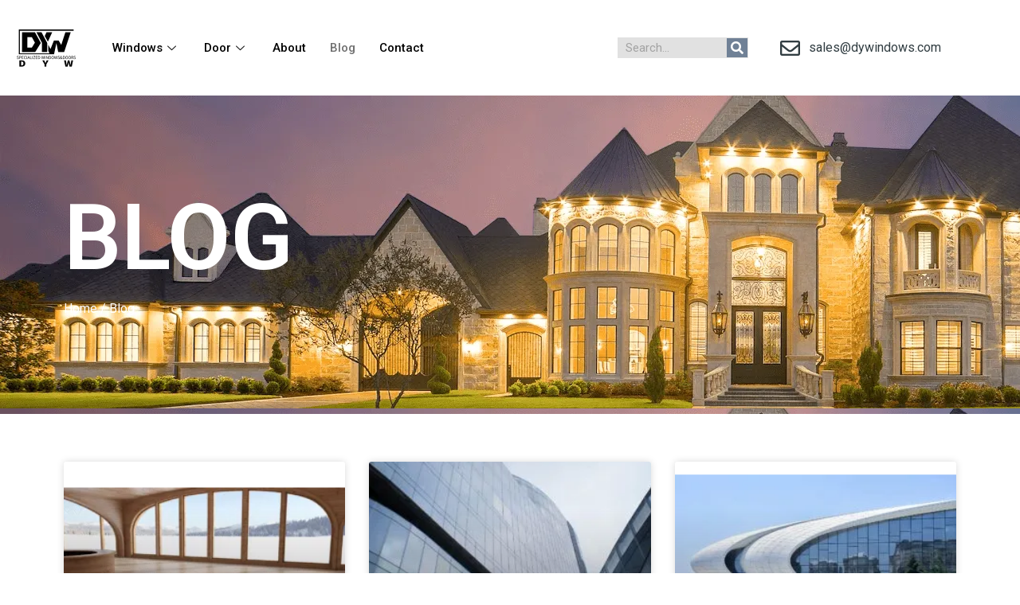

--- FILE ---
content_type: text/css
request_url: https://cdn-icjaf.nitrocdn.com/NXYYuEuOHKWWInNCYAkvhuwSgPatJeQZ/assets/static/optimized/rev-3a290bb/dywindows.com/combinedCss/nitro-min-noimport-425242fb563ddc3a6f65aa924d613c3f-stylesheet.css
body_size: 111267
content:
html{line-height:1.15;-webkit-text-size-adjust:100%;}*,:after,:before{-webkit-box-sizing:border-box;box-sizing:border-box;}body{margin:0;font-family:-apple-system,BlinkMacSystemFont,Segoe UI,Roboto,Helvetica Neue,Arial,Noto Sans,sans-serif,Apple Color Emoji,Segoe UI Emoji,Segoe UI Symbol,Noto Color Emoji;font-size:1rem;font-weight:400;line-height:1.5;color:#333;background-color:#fff;-webkit-font-smoothing:antialiased;-moz-osx-font-smoothing:grayscale;}h1,h2,h3,h4,h5,h6{margin-top:.5rem;margin-bottom:1rem;font-family:inherit;font-weight:500;line-height:1.2;color:inherit;}h1{font-size:2.5rem;}h2{font-size:2rem;}h3{font-size:1.75rem;}h4{font-size:1.5rem;}h5{font-size:1.25rem;}h6{font-size:1rem;}p{margin-top:0;margin-bottom:.9rem;}hr{-webkit-box-sizing:content-box;box-sizing:content-box;height:0;overflow:visible;}pre{font-family:monospace,monospace;font-size:1em;white-space:pre-wrap;}a{background-color:transparent;text-decoration:none;color:#c36;}a:active,a:hover{color:#336;}a:not([href]):not([tabindex]),a:not([href]):not([tabindex]):focus,a:not([href]):not([tabindex]):hover{color:inherit;text-decoration:none;}a:not([href]):not([tabindex]):focus{outline:0;}abbr[title]{border-bottom:none;-webkit-text-decoration:underline dotted;text-decoration:underline dotted;}b,strong{font-weight:bolder;}code,kbd,samp{font-family:monospace,monospace;font-size:1em;}small{font-size:80%;}sub,sup{font-size:75%;line-height:0;position:relative;vertical-align:baseline;}sub{bottom:-.25em;}sup{top:-.5em;}img{border-style:none;height:auto;max-width:100%;}details{display:block;}summary{display:list-item;}figcaption{font-size:16px;color:#333;line-height:1.4;font-style:italic;font-weight:400;}[hidden],template{display:none;}.sr-only{position:absolute;width:1px;height:1px;padding:0;overflow:hidden;clip:rect(0,0,0,0);white-space:nowrap;border:0;}@media print{*,:after,:before{background:transparent !important;color:#000 !important;-webkit-box-shadow:none !important;box-shadow:none !important;text-shadow:none !important;}a,a:visited{text-decoration:underline;}a[href]:after{content:" (" attr(href) ")";}abbr[title]:after{content:" (" attr(title) ")";}a[href^="#"]:after,a[href^="javascript:"]:after{content:"";}pre{white-space:pre-wrap !important;}blockquote,pre{page-break-inside:avoid;border:1px solid #ccc;}thead{display:table-header-group;}img,tr{page-break-inside:avoid;}h2,h3,p{orphans:3;widows:3;}h2,h3{page-break-after:avoid;}}label{display:inline-block;line-height:1;vertical-align:middle;}button,input,optgroup,select,textarea{font-family:inherit;font-size:1rem;line-height:1.5;margin:0;}input[type=date],input[type=email],input[type=number],input[type=password],input[type=search],input[type=tel],input[type=text],input[type=url],select,textarea{width:100%;border:1px solid #666;border-radius:3px;padding:.5rem 1rem;-webkit-transition:all .3s;-o-transition:all .3s;transition:all .3s;}input[type=date]:focus,input[type=email]:focus,input[type=number]:focus,input[type=password]:focus,input[type=search]:focus,input[type=tel]:focus,input[type=text]:focus,input[type=url]:focus,select:focus,textarea:focus{border-color:#333;}button,input{overflow:visible;}button,select{text-transform:none;}[type=button],[type=reset],[type=submit],button{width:auto;-webkit-appearance:button;}[type=button]::-moz-focus-inner,[type=reset]::-moz-focus-inner,[type=submit]::-moz-focus-inner,button::-moz-focus-inner{border-style:none;padding:0;}[type=button]:-moz-focusring,[type=reset]:-moz-focusring,[type=submit]:-moz-focusring,button:-moz-focusring{outline:1px dotted ButtonText;}[type=button],[type=submit],button{display:inline-block;font-weight:400;color:#c36;text-align:center;white-space:nowrap;-webkit-user-select:none;-moz-user-select:none;-ms-user-select:none;user-select:none;background-color:transparent;border:1px solid #c36;padding:.5rem 1rem;font-size:1rem;border-radius:3px;-webkit-transition:all .3s;-o-transition:all .3s;transition:all .3s;}[type=button]:focus,[type=submit]:focus,button:focus{outline:5px auto -webkit-focus-ring-color;}[type=button]:focus,[type=button]:hover,[type=submit]:focus,[type=submit]:hover,button:focus,button:hover{color:#fff;background-color:#c36;text-decoration:none;}[type=button]:not(:disabled),[type=submit]:not(:disabled),button:not(:disabled){cursor:pointer;}fieldset{padding:.35em .75em .625em;}legend{-webkit-box-sizing:border-box;box-sizing:border-box;color:inherit;display:table;max-width:100%;padding:0;white-space:normal;}progress{vertical-align:baseline;}textarea{overflow:auto;resize:vertical;}[type=checkbox],[type=radio]{-webkit-box-sizing:border-box;box-sizing:border-box;padding:0;}[type=number]::-webkit-inner-spin-button,[type=number]::-webkit-outer-spin-button{height:auto;}[type=search]{-webkit-appearance:textfield;outline-offset:-2px;}[type=search]::-webkit-search-decoration{-webkit-appearance:none;}::-webkit-file-upload-button{-webkit-appearance:button;font:inherit;}select{display:block;}table{background-color:transparent;width:100%;margin-bottom:15px;font-size:.9em;border-spacing:0;border-collapse:collapse;}table td,table th{padding:15px;line-height:1.5;vertical-align:top;border:1px solid hsla(0,0%,50.2%,.50196078431373);}table th{font-weight:700;}table tfoot th,table thead th{font-size:1em;}table caption+thead tr:first-child td,table caption+thead tr:first-child th,table colgroup+thead tr:first-child td,table colgroup+thead tr:first-child th,table thead:first-child tr:first-child td,table thead:first-child tr:first-child th{border-top:1px solid hsla(0,0%,50.2%,.50196078431373);}table tbody>tr:nth-child(odd)>td,table tbody>tr:nth-child(odd)>th{background-color:hsla(0,0%,50.2%,.070588235294118);}table tbody tr:hover>td,table tbody tr:hover>th{background-color:hsla(0,0%,50.2%,.10196078431373);}table tbody+tbody{border-top:2px solid hsla(0,0%,50.2%,.50196078431373);}@media (max-width:767px){table table{font-size:.8em;}table table td,table table th{padding:7px;line-height:1.3;}table table th{font-weight:400;}}dd,dl,dt,li,ol,ul{margin-top:0;margin-bottom:0;border:0;outline:0;font-size:100%;vertical-align:baseline;background:transparent;}.comments-area a,.page-content a{text-decoration:underline;}.alignright{float:right;margin-left:1rem;}.alignleft{float:left;margin-right:1rem;}.aligncenter{clear:both;display:block;margin-left:auto;margin-right:auto;}.alignwide{margin-left:-80px;margin-right:-80px;}.alignfull{margin-left:calc(50% - 50vw);margin-right:calc(50% - 50vw);max-width:100vw;}.alignfull,.alignfull img{width:100vw;}.wp-caption{margin-bottom:1.25rem;max-width:100%;}.wp-caption.alignleft{margin:5px 20px 20px 0;}.wp-caption.alignright{margin:5px 0 20px 20px;}.wp-caption img{display:block;margin-left:auto;margin-right:auto;}.wp-caption-text{margin:0;}.gallery-caption{display:block;font-size:.8125rem;line-height:1.5;margin:0;padding:.75rem;}.pagination{margin:20px auto;}.sticky{position:relative;display:block;}.bypostauthor{font-size:inherit;}.hide{display:none !important;}.post-password-form p{width:100%;display:-webkit-box;display:-ms-flexbox;display:flex;-webkit-box-align:end;-ms-flex-align:end;align-items:flex-end;}.post-password-form [type=submit]{margin-left:3px;}.screen-reader-text{clip:rect(1px,1px,1px,1px);height:1px;overflow:hidden;position:absolute !important;width:1px;word-wrap:normal !important;}.screen-reader-text:focus{background-color:#eee;clip:auto !important;-webkit-clip-path:none;clip-path:none;color:#333;display:block;font-size:1rem;height:auto;left:5px;line-height:normal;padding:15px 23px 14px;text-decoration:none;top:5px;width:auto;z-index:100000;}.site-header{display:-webkit-box;display:-ms-flexbox;display:flex;-ms-flex-wrap:wrap;flex-wrap:wrap;-webkit-box-pack:justify;-ms-flex-pack:justify;justify-content:space-between;padding-top:1rem;padding-bottom:1rem;position:relative;}.site-header .site-navigation{-webkit-box-pack:end;-ms-flex-pack:end;justify-content:flex-end;}.site-header .site-branding{display:-webkit-box;display:-ms-flexbox;display:flex;-webkit-box-orient:vertical;-webkit-box-direction:normal;-ms-flex-direction:column;flex-direction:column;-webkit-box-pack:center;-ms-flex-pack:center;justify-content:center;}.site-header .header-inner{display:-webkit-box;display:-ms-flexbox;display:flex;-ms-flex-wrap:wrap;flex-wrap:wrap;-webkit-box-pack:justify;-ms-flex-pack:justify;justify-content:space-between;}.site-header .header-inner .custom-logo-link{display:block;}.site-header .header-inner .site-branding .site-description,.site-header .header-inner .site-branding .site-title{margin:0;}.site-header .header-inner .site-branding.show-logo .site-title,.site-header .header-inner .site-branding.show-title .site-logo{display:none !important;}.site-header:not(.header-stacked) .header-inner .site-branding{max-width:30%;}.site-header:not(.header-stacked) .header-inner .site-navigation{max-width:70%;}.site-header.header-inverted .header-inner{-webkit-box-orient:horizontal;-webkit-box-direction:reverse;-ms-flex-direction:row-reverse;flex-direction:row-reverse;}.site-header.header-inverted .header-inner .site-branding{text-align:right;}.site-header.header-inverted .header-inner .site-navigation{-webkit-box-pack:start;-ms-flex-pack:start;justify-content:start;}.site-header.header-stacked .header-inner{-webkit-box-align:center;-ms-flex-align:center;align-items:center;-webkit-box-orient:vertical;-webkit-box-direction:normal;-ms-flex-direction:column;flex-direction:column;text-align:center;}@media (max-width:576px){.site-header .header-inner:not(.header-stacked) .site-branding{max-width:80%;}}.site-footer{padding-top:1rem;padding-bottom:1rem;position:relative;}.site-footer .footer-inner{display:-webkit-box;display:-ms-flexbox;display:flex;-ms-flex-wrap:wrap;flex-wrap:wrap;-webkit-box-pack:justify;-ms-flex-pack:justify;justify-content:space-between;}.site-footer .footer-inner .custom-logo-link{display:block;}.site-footer .footer-inner .site-navigation{-webkit-box-pack:end;-ms-flex-pack:end;justify-content:flex-end;}.site-footer .footer-inner .site-branding{display:-webkit-box;display:-ms-flexbox;display:flex;-webkit-box-orient:vertical;-webkit-box-direction:normal;-ms-flex-direction:column;flex-direction:column;-webkit-box-pack:center;-ms-flex-pack:center;justify-content:center;}.site-footer .footer-inner .site-branding .site-description,.site-footer .footer-inner .site-branding .site-title{margin:0;}.site-footer .footer-inner .site-branding.show-logo .site-title,.site-footer .footer-inner .site-branding.show-title .site-logo{display:none !important;}.site-footer .footer-inner .copyright{-webkit-box-align:center;-ms-flex-align:center;align-items:center;display:-webkit-box;display:-ms-flexbox;display:flex;-webkit-box-pack:end;-ms-flex-pack:end;justify-content:flex-end;}.site-footer .footer-inner .copyright p{margin:0;}.site-footer.footer-inverted .footer-inner{-webkit-box-orient:horizontal;-webkit-box-direction:reverse;-ms-flex-direction:row-reverse;flex-direction:row-reverse;}.site-footer.footer-inverted .footer-inner .site-branding{text-align:right;}.site-footer.footer-inverted .footer-inner .site-navigation{-webkit-box-pack:start;-ms-flex-pack:start;justify-content:flex-start;}.site-footer.footer-has-copyright .footer-inner .site-navigation{-webkit-box-pack:center;-ms-flex-pack:center;justify-content:center;}.site-footer.footer-stacked .footer-inner{-webkit-box-align:center;-ms-flex-align:center;align-items:center;-webkit-box-orient:vertical;-webkit-box-direction:normal;-ms-flex-direction:column;flex-direction:column;text-align:center;}.site-footer.footer-stacked .footer-inner .site-branding h4.site-title{text-align:center;}.site-footer.footer-stacked .footer-inner .site-navigation .menu{padding:0;}.site-footer:not(.footer-stacked) .footer-inner .site-branding{max-width:20%;}.site-footer:not(.footer-stacked) .footer-inner .site-navigation{max-width:60%;}.site-footer:not(.footer-stacked) .footer-inner .copyright{max-width:20%;}@media (max-width:576px){.site-footer:not(.footer-stacked) .footer-inner .copyright,.site-footer:not(.footer-stacked) .footer-inner .site-branding,.site-footer:not(.footer-stacked) .footer-inner .site-navigation{display:block;text-align:center;width:100%;max-width:none;}.site-footer .footer-inner .site-navigation ul.menu{-webkit-box-pack:center;-ms-flex-pack:center;justify-content:center;}.site-footer .footer-inner .site-navigation ul.menu li{display:inline-block;}}.post .entry-title a{text-decoration:none;}.post .wp-post-image{width:100%;max-height:500px;-o-object-fit:cover;object-fit:cover;}@media (max-width:991px){.post .wp-post-image{max-height:400px;}}@media (max-width:575px){.post .wp-post-image{max-height:300px;}}#comments .comment-list{margin:0;padding:0;list-style:none;font-size:.9em;}#comments .comment,#comments .pingback{position:relative;}#comments .comment .comment-body,#comments .pingback .comment-body{display:-webkit-box;display:-ms-flexbox;display:flex;-webkit-box-orient:vertical;-webkit-box-direction:normal;-ms-flex-direction:column;flex-direction:column;padding:30px 0 30px 60px;border-bottom:1px solid #ccc;}body.rtl #comments .comment .comment-body,body.rtl #comments .pingback .comment-body{padding:30px 60px 30px 0;}#comments .comment .avatar,#comments .pingback .avatar{position:absolute;left:0;border-radius:50%;margin-right:10px;}body.rtl #comments .comment .avatar,body.rtl #comments .pingback .avatar{left:auto;right:0;margin-right:0;margin-left:10px;}#comments .comment-meta{display:-webkit-box;display:-ms-flexbox;display:flex;-webkit-box-pack:justify;-ms-flex-pack:justify;justify-content:space-between;margin-bottom:.9rem;}#comments .comment-metadata,#comments .reply{font-size:11px;line-height:1;}#comments .children{position:relative;list-style:none;margin:0;padding-left:30px;}body.rtl #comments .children{padding-left:0;padding-right:30px;}#comments .children li:last-child{padding-bottom:0;}#comments ol.comment-list .children:before{display:inline-block;font-size:1em;font-weight:400;line-height:100%;content:"↪";position:absolute;top:45px;left:0;width:auto;}body.rtl #comments ol.comment-list .children:before{content:"↩";left:auto;right:0;}@media (min-width:768px){#comments .comment-author,#comments .comment-metadata{line-height:1;}}@media (max-width:767px){#comments .comment .comment-body{padding:30px 0;}#comments .children{padding-left:20px;}#comments .comment .avatar{position:inherit;float:left;}body.rtl #comments .comment .avatar{float:right;}}.site-header.header-inverted .site-navigation-toggle-holder{-webkit-box-pack:start;-ms-flex-pack:start;justify-content:flex-start;}.site-header.header-stacked .site-navigation-toggle-holder{-webkit-box-pack:center;-ms-flex-pack:center;justify-content:center;max-width:100%;}.site-header.menu-layout-dropdown .site-navigation{display:none;}.site-navigation-toggle-holder{-webkit-box-pack:end;-ms-flex-pack:end;justify-content:flex-end;-webkit-box-flex:1;-ms-flex-positive:1;flex-grow:1;max-width:20%;padding:8px 15px;}.site-navigation-toggle-holder,.site-navigation-toggle-holder .site-navigation-toggle{display:-webkit-box;display:-ms-flexbox;display:flex;-webkit-box-align:center;-ms-flex-align:center;align-items:center;}.site-navigation-toggle-holder .site-navigation-toggle{-webkit-box-pack:center;-ms-flex-pack:center;justify-content:center;font-size:22px;padding:.25em;cursor:pointer;border:0 solid;border-radius:3px;background-color:rgba(0,0,0,.05);color:#494c4f;}.site-navigation-toggle-holder.elementor-active .site-navigation-toggle i:before{content:"";}.site-navigation{grid-area:nav-menu;display:-webkit-box;display:-ms-flexbox;display:flex;-webkit-box-align:center;-ms-flex-align:center;align-items:center;-webkit-box-flex:1;-ms-flex-positive:1;flex-grow:1;}.site-navigation ul.menu,.site-navigation ul.menu ul{list-style-type:none;padding:0;}.site-navigation ul.menu{display:-webkit-box;display:-ms-flexbox;display:flex;-ms-flex-wrap:wrap;flex-wrap:wrap;}.site-navigation ul.menu li{position:relative;display:-webkit-box;display:-ms-flexbox;display:flex;}.site-navigation ul.menu li a{display:block;padding:8px 15px;}.site-navigation ul.menu li.menu-item-has-children{padding-right:15px;}.site-navigation ul.menu li.menu-item-has-children:after{display:block;content:"▾";font-size:1.5em;-webkit-box-align:center;-ms-flex-align:center;align-items:center;color:#666;position:absolute;right:0;top:50%;-webkit-transform:translateY(-50%);-ms-transform:translateY(-50%);transform:translateY(-50%);text-decoration:none;}.site-navigation ul.menu li.menu-item-has-children:focus-within>ul{display:block;}.site-navigation ul.menu li ul{background:#fff;display:none;min-width:150px;position:absolute;z-index:2;left:0;top:100%;}.site-navigation ul.menu li ul li{border-bottom:1px solid #eee;}.site-navigation ul.menu li ul li:last-child{border-bottom:none;}.site-navigation ul.menu li ul li.menu-item-has-children a{-webkit-box-flex:1;-ms-flex-positive:1;flex-grow:1;}.site-navigation ul.menu li ul li.menu-item-has-children:after{-webkit-transform:translateY(-50%) rotate(-90deg);-ms-transform:translateY(-50%) rotate(-90deg);transform:translateY(-50%) rotate(-90deg);}.site-navigation ul.menu li ul ul{left:100%;top:0;}.site-navigation ul.menu li:hover>ul{display:block;}footer .site-navigation ul.menu li ul{top:auto;bottom:100%;}footer .site-navigation ul.menu li ul ul{bottom:0;}footer .site-navigation ul.menu a{padding:5px 15px;}.site-navigation-dropdown{margin-top:10px;-webkit-transition:max-height .3s,-webkit-transform .3s;transition:max-height .3s,-webkit-transform .3s;transition:max-height .3s,transform .3s;transition:max-height .3s,transform .3s,-webkit-transform .3s;-o-transition:max-height .3s,transform .3s;-webkit-transform-origin:top;-ms-transform-origin:top;transform-origin:top;position:absolute;bottom:0;left:0;z-index:10000;width:100%;}.site-navigation-toggle-holder:not(.elementor-active)+.site-navigation-dropdown{-webkit-transform:scaleY(0);-ms-transform:scaleY(0);transform:scaleY(0);max-height:0;}.site-navigation-toggle-holder.elementor-active+.site-navigation-dropdown{-webkit-transform:scaleY(1);-ms-transform:scaleY(1);transform:scaleY(1);max-height:100vh;}.site-navigation-dropdown ul{padding:0;}.site-navigation-dropdown ul.menu{position:absolute;width:100%;padding:0;margin:0;background:#fff;}.site-navigation-dropdown ul.menu li{display:block;width:100%;position:relative;}.site-navigation-dropdown ul.menu li a{display:block;padding:20px;background:#fff;color:#55595c;-webkit-box-shadow:inset 0 -1px 0 rgba(0,0,0,.10196078431373);box-shadow:inset 0 -1px 0 rgba(0,0,0,.10196078431373);}.site-navigation-dropdown ul.menu li.current-menu-item a{color:#fff;background:#55595c;}.site-navigation-dropdown ul.menu>li li{-webkit-transition:max-height .3s,-webkit-transform .3s;transition:max-height .3s,-webkit-transform .3s;transition:max-height .3s,transform .3s;transition:max-height .3s,transform .3s,-webkit-transform .3s;-o-transition:max-height .3s,transform .3s;-webkit-transform-origin:top;-ms-transform-origin:top;transform-origin:top;-webkit-transform:scaleY(0);-ms-transform:scaleY(0);transform:scaleY(0);max-height:0;}.site-navigation-dropdown ul.menu li.elementor-active>ul>li{-webkit-transform:scaleY(1);-ms-transform:scaleY(1);transform:scaleY(1);max-height:100vh;}@media (max-width:576px){.site-header.menu-dropdown-mobile:not(.menu-layout-dropdown) .site-navigation{display:none !important;}}@media (min-width:768px){.site-header.menu-dropdown-mobile:not(.menu-layout-dropdown) .site-navigation-toggle-holder{display:none !important;}}@media (min-width:576px) and (max-width:767px){.site-header.menu-dropdown-mobile:not(.menu-layout-dropdown) .site-navigation{display:none !important;}}@media (min-width:992px){.site-header.menu-dropdown-tablet:not(.menu-layout-dropdown) .site-navigation-toggle-holder{display:none !important;}}@media (max-width:992px){.site-header.menu-dropdown-tablet:not(.menu-layout-dropdown) .site-navigation{display:none !important;}}.site-header.menu-dropdown-none:not(.menu-layout-dropdown) .site-navigation-toggle-holder{display:none !important;}.page-header .entry-title,.site-footer .footer-inner,.site-footer:not(.dynamic-footer),.site-header .header-inner,.site-header:not(.dynamic-header),body:not([class*=elementor-page-]) .site-main{margin-right:auto;margin-left:auto;width:100%;}@media (max-width:575px){.page-header .entry-title,.site-footer .footer-inner,.site-footer:not(.dynamic-footer),.site-header .header-inner,.site-header:not(.dynamic-header),body:not([class*=elementor-page-]) .site-main{padding-right:10px;padding-left:10px;}}@media (min-width:576px){.page-header .entry-title,.site-footer .footer-inner,.site-footer:not(.dynamic-footer),.site-header .header-inner,.site-header:not(.dynamic-header),body:not([class*=elementor-page-]) .site-main{max-width:500px;}.site-footer.footer-full-width .footer-inner,.site-header.header-full-width .header-inner{max-width:100%;}}@media (min-width:768px){.page-header .entry-title,.site-footer .footer-inner,.site-footer:not(.dynamic-footer),.site-header .header-inner,.site-header:not(.dynamic-header),body:not([class*=elementor-page-]) .site-main{max-width:600px;}.site-footer.footer-full-width,.site-header.header-full-width{max-width:100%;}}@media (min-width:992px){.page-header .entry-title,.site-footer .footer-inner,.site-footer:not(.dynamic-footer),.site-header .header-inner,.site-header:not(.dynamic-header),body:not([class*=elementor-page-]) .site-main{max-width:800px;}.site-footer.footer-full-width,.site-header.header-full-width{max-width:100%;}}@media (min-width:1200px){.page-header .entry-title,.site-footer .footer-inner,.site-footer:not(.dynamic-footer),.site-header .header-inner,.site-header:not(.dynamic-header),body:not([class*=elementor-page-]) .site-main{max-width:1140px;}.site-footer.footer-full-width,.site-header.header-full-width{max-width:100%;}}.site-header+.elementor{min-height:calc(100vh - 320px);}.dialog-widget-content{background-color:var(--e-a-bg-default);position:absolute;border-radius:3px;box-shadow:2px 8px 23px 3px rgba(0,0,0,.2);overflow:hidden;}.dialog-message{line-height:1.5;box-sizing:border-box;}.dialog-close-button{cursor:pointer;position:absolute;margin-top:15px;right:15px;color:var(--e-a-color-txt);font-size:15px;line-height:1;transition:var(--e-a-transition-hover);}.dialog-close-button:hover{color:var(--e-a-color-txt-hover);}.dialog-prevent-scroll{overflow:hidden;max-height:100vh;}.dialog-type-lightbox{position:fixed;height:100%;width:100%;bottom:0;left:0;background-color:rgba(0,0,0,.8);z-index:9999;-webkit-user-select:none;-moz-user-select:none;user-select:none;}.flatpickr-calendar{width:280px;}.flatpickr-calendar .flatpickr-current-month span.cur-month{font-weight:300;}.flatpickr-calendar .dayContainer{width:280px;min-width:280px;max-width:280px;}.flatpickr-calendar .flatpickr-days{width:280px;}.flatpickr-calendar .flatpickr-day{max-width:37px;height:37px;line-height:37px;}.elementor-hidden{display:none;}.elementor-screen-only,.screen-reader-text,.screen-reader-text span,.ui-helper-hidden-accessible{position:absolute;top:-10000em;width:1px;height:1px;margin:-1px;padding:0;overflow:hidden;clip:rect(0,0,0,0);border:0;}.elementor-clearfix:after{content:"";display:block;clear:both;width:0;height:0;}.e-logo-wrapper{background:var(--e-a-bg-logo);display:inline-block;padding:.75em;border-radius:50%;line-height:1;}.e-logo-wrapper i{color:var(--e-a-color-logo);font-size:1em;}.elementor-aspect-ratio-219 .elementor-fit-aspect-ratio{padding-bottom:42.8571%;}.elementor-aspect-ratio-169 .elementor-fit-aspect-ratio{padding-bottom:56.25%;}.elementor-aspect-ratio-43 .elementor-fit-aspect-ratio{padding-bottom:75%;}.elementor-aspect-ratio-32 .elementor-fit-aspect-ratio{padding-bottom:66.6666%;}.elementor-aspect-ratio-11 .elementor-fit-aspect-ratio{padding-bottom:100%;}.elementor-aspect-ratio-916 .elementor-fit-aspect-ratio{padding-bottom:177.8%;}.elementor-fit-aspect-ratio{position:relative;height:0;}.elementor-fit-aspect-ratio iframe{position:absolute;top:0;left:0;height:100%;width:100%;border:0;background-color:#000;}.elementor-fit-aspect-ratio video{width:100%;}.elementor *,.elementor :after,.elementor :before{box-sizing:border-box;}.elementor a{box-shadow:none;text-decoration:none;}.elementor hr{margin:0;background-color:transparent;}.elementor img{height:auto;max-width:100%;border:none;border-radius:0;box-shadow:none;}.elementor .elementor-widget:not(.elementor-widget-text-editor):not(.elementor-widget-theme-post-content) figure{margin:0;}.elementor embed,.elementor iframe,.elementor object,.elementor video{max-width:100%;width:100%;margin:0;line-height:1;border:none;}.elementor .elementor-background,.elementor .elementor-background-holder,.elementor .elementor-background-video-container{height:100%;width:100%;top:0;left:0;position:absolute;overflow:hidden;z-index:0;direction:ltr;}.elementor .elementor-background-video-container{transition:opacity 1s;pointer-events:none;}.elementor .elementor-background-video-container.elementor-loading{opacity:0;}.elementor .elementor-background-video-embed{max-width:none;}.elementor .elementor-background-video,.elementor .elementor-background-video-embed,.elementor .elementor-background-video-hosted{position:absolute;top:50%;left:50%;transform:translate(-50%,-50%);}.elementor .elementor-background-video{max-width:none;}.elementor .elementor-html5-video{-o-object-fit:cover;object-fit:cover;}.elementor .elementor-background-overlay,.elementor .elementor-background-slideshow{height:100%;width:100%;top:0;left:0;position:absolute;}.elementor .elementor-background-slideshow{z-index:0;}.elementor .elementor-background-slideshow__slide__image{width:100%;height:100%;background-position:50%;background-size:cover;}.e-con-inner>.elementor-element.elementor-absolute,.e-con>.elementor-element.elementor-absolute,.elementor-widget-wrap>.elementor-element.elementor-absolute{position:absolute;}.e-con-inner>.elementor-element.elementor-fixed,.e-con>.elementor-element.elementor-fixed,.elementor-widget-wrap>.elementor-element.elementor-fixed{position:fixed;}.elementor-widget-wrap .elementor-element.elementor-widget__width-auto,.elementor-widget-wrap .elementor-element.elementor-widget__width-initial{max-width:100%;}@media (max-width:1024px){.elementor-widget-wrap .elementor-element.elementor-widget-tablet__width-auto,.elementor-widget-wrap .elementor-element.elementor-widget-tablet__width-initial{max-width:100%;}}@media (max-width:767px){.elementor-widget-wrap .elementor-element.elementor-widget-mobile__width-auto,.elementor-widget-wrap .elementor-element.elementor-widget-mobile__width-initial{max-width:100%;}}.elementor-element{--flex-direction:initial;--flex-wrap:initial;--justify-content:initial;--align-items:initial;--align-content:initial;--gap:initial;--flex-basis:initial;--flex-grow:initial;--flex-shrink:initial;--order:initial;--align-self:initial;flex-basis:var(--flex-basis);flex-grow:var(--flex-grow);flex-shrink:var(--flex-shrink);order:var(--order);align-self:var(--align-self);}.elementor-element.elementor-absolute,.elementor-element.elementor-fixed{z-index:1;}.elementor-element:where(.e-con-full,.elementor-widget){flex-direction:var(--flex-direction);flex-wrap:var(--flex-wrap);justify-content:var(--justify-content);align-items:var(--align-items);align-content:var(--align-content);gap:var(--gap);}.elementor-invisible{visibility:hidden;}.elementor-align-center{text-align:center;}.elementor-align-center .elementor-button{width:auto;}.elementor-align-right{text-align:right;}.elementor-align-right .elementor-button{width:auto;}.elementor-align-left{text-align:left;}.elementor-align-left .elementor-button{width:auto;}.elementor-align-justify .elementor-button{width:100%;}.elementor-custom-embed-play{position:absolute;top:50%;left:50%;transform:translate(-50%,-50%);}.elementor-custom-embed-play i{font-size:100px;color:#fff;text-shadow:1px 0 6px rgba(0,0,0,.3);}.elementor-custom-embed-play svg{height:100px;width:100px;fill:#fff;filter:drop-shadow(1px 0 6px rgba(0,0,0,.3));}.elementor-custom-embed-play i,.elementor-custom-embed-play svg{opacity:.8;transition:all .5s;}.elementor-custom-embed-play.elementor-playing i{font-family:eicons;}.elementor-custom-embed-play.elementor-playing i:before{content:"";}.elementor-custom-embed-play.elementor-playing i,.elementor-custom-embed-play.elementor-playing svg{animation:eicon-spin 2s linear infinite;}.elementor-tag{display:inline-flex;}.elementor-ken-burns{transition-property:transform;transition-duration:10s;transition-timing-function:linear;}.elementor-ken-burns--out{transform:scale(1.3);}.elementor-ken-burns--active{transition-duration:20s;}.elementor-ken-burns--active.elementor-ken-burns--out{transform:scale(1);}.elementor-ken-burns--active.elementor-ken-burns--in{transform:scale(1.3);}@media (min-width:-1){.elementor-widescreen-align-center{text-align:center;}.elementor-widescreen-align-center .elementor-button{width:auto;}.elementor-widescreen-align-right{text-align:right;}.elementor-widescreen-align-right .elementor-button{width:auto;}.elementor-widescreen-align-left{text-align:left;}.elementor-widescreen-align-left .elementor-button{width:auto;}.elementor-widescreen-align-justify .elementor-button{width:100%;}}@media (max-width:-1){.elementor-laptop-align-center{text-align:center;}.elementor-laptop-align-center .elementor-button{width:auto;}.elementor-laptop-align-right{text-align:right;}.elementor-laptop-align-right .elementor-button{width:auto;}.elementor-laptop-align-left{text-align:left;}.elementor-laptop-align-left .elementor-button{width:auto;}.elementor-laptop-align-justify .elementor-button{width:100%;}}@media (max-width:-1){.elementor-tablet_extra-align-center{text-align:center;}.elementor-tablet_extra-align-center .elementor-button{width:auto;}.elementor-tablet_extra-align-right{text-align:right;}.elementor-tablet_extra-align-right .elementor-button{width:auto;}.elementor-tablet_extra-align-left{text-align:left;}.elementor-tablet_extra-align-left .elementor-button{width:auto;}.elementor-tablet_extra-align-justify .elementor-button{width:100%;}}@media (max-width:1024px){.elementor-tablet-align-center{text-align:center;}.elementor-tablet-align-center .elementor-button{width:auto;}.elementor-tablet-align-right{text-align:right;}.elementor-tablet-align-right .elementor-button{width:auto;}.elementor-tablet-align-left{text-align:left;}.elementor-tablet-align-left .elementor-button{width:auto;}.elementor-tablet-align-justify .elementor-button{width:100%;}}@media (max-width:-1){.elementor-mobile_extra-align-center{text-align:center;}.elementor-mobile_extra-align-center .elementor-button{width:auto;}.elementor-mobile_extra-align-right{text-align:right;}.elementor-mobile_extra-align-right .elementor-button{width:auto;}.elementor-mobile_extra-align-left{text-align:left;}.elementor-mobile_extra-align-left .elementor-button{width:auto;}.elementor-mobile_extra-align-justify .elementor-button{width:100%;}}@media (max-width:767px){.elementor-mobile-align-center{text-align:center;}.elementor-mobile-align-center .elementor-button{width:auto;}.elementor-mobile-align-right{text-align:right;}.elementor-mobile-align-right .elementor-button{width:auto;}.elementor-mobile-align-left{text-align:left;}.elementor-mobile-align-left .elementor-button{width:auto;}.elementor-mobile-align-justify .elementor-button{width:100%;}}:root{--page-title-display:block;}.elementor-page-title,h1.entry-title{display:var(--page-title-display);}@keyframes eicon-spin{0%{transform:rotate(0deg);}to{transform:rotate(359deg);}}.eicon-animation-spin{animation:eicon-spin 2s linear infinite;}.elementor-section{position:relative;}.elementor-section .elementor-container{display:flex;margin-right:auto;margin-left:auto;position:relative;}@media (max-width:1024px){.elementor-section .elementor-container{flex-wrap:wrap;}}.elementor-section.elementor-section-boxed>.elementor-container{max-width:1140px;}.elementor-section.elementor-section-stretched{position:relative;width:100%;}.elementor-section.elementor-section-items-top>.elementor-container{align-items:flex-start;}.elementor-section.elementor-section-items-middle>.elementor-container{align-items:center;}.elementor-section.elementor-section-items-bottom>.elementor-container{align-items:flex-end;}@media (min-width:768px){.elementor-section.elementor-section-height-full{height:100vh;}.elementor-section.elementor-section-height-full>.elementor-container{height:100%;}}.elementor-bc-flex-widget .elementor-section-content-top>.elementor-container>.elementor-column>.elementor-widget-wrap{align-items:flex-start;}.elementor-bc-flex-widget .elementor-section-content-middle>.elementor-container>.elementor-column>.elementor-widget-wrap{align-items:center;}.elementor-bc-flex-widget .elementor-section-content-bottom>.elementor-container>.elementor-column>.elementor-widget-wrap{align-items:flex-end;}.elementor-row{width:100%;display:flex;}@media (max-width:1024px){.elementor-row{flex-wrap:wrap;}}.elementor-widget-wrap{position:relative;width:100%;flex-wrap:wrap;align-content:flex-start;}.elementor:not(.elementor-bc-flex-widget) .elementor-widget-wrap{display:flex;}.elementor-widget-wrap>.elementor-element{width:100%;}.elementor-widget-wrap.e-swiper-container{width:calc(100% - ( var(--e-column-margin-left,0px) + var(--e-column-margin-right,0px) ));}.elementor-widget{position:relative;}.elementor-widget:not(:last-child){margin-bottom:20px;}.elementor-widget:not(:last-child).elementor-absolute,.elementor-widget:not(:last-child).elementor-widget__width-auto,.elementor-widget:not(:last-child).elementor-widget__width-initial{margin-bottom:0;}.elementor-column{position:relative;min-height:1px;display:flex;}.elementor-column-wrap{width:100%;position:relative;display:flex;}.elementor-column-gap-narrow>.elementor-column>.elementor-element-populated{padding:5px;}.elementor-column-gap-default>.elementor-column>.elementor-element-populated{padding:10px;}.elementor-column-gap-extended>.elementor-column>.elementor-element-populated{padding:15px;}.elementor-column-gap-wide>.elementor-column>.elementor-element-populated{padding:20px;}.elementor-column-gap-wider>.elementor-column>.elementor-element-populated{padding:30px;}.elementor-inner-section .elementor-column-gap-no .elementor-element-populated{padding:0;}@media (min-width:768px){.elementor-column.elementor-col-10,.elementor-column[data-col="10"]{width:10%;}.elementor-column.elementor-col-11,.elementor-column[data-col="11"]{width:11.111%;}.elementor-column.elementor-col-12,.elementor-column[data-col="12"]{width:12.5%;}.elementor-column.elementor-col-14,.elementor-column[data-col="14"]{width:14.285%;}.elementor-column.elementor-col-16,.elementor-column[data-col="16"]{width:16.666%;}.elementor-column.elementor-col-20,.elementor-column[data-col="20"]{width:20%;}.elementor-column.elementor-col-25,.elementor-column[data-col="25"]{width:25%;}.elementor-column.elementor-col-30,.elementor-column[data-col="30"]{width:30%;}.elementor-column.elementor-col-33,.elementor-column[data-col="33"]{width:33.333%;}.elementor-column.elementor-col-40,.elementor-column[data-col="40"]{width:40%;}.elementor-column.elementor-col-50,.elementor-column[data-col="50"]{width:50%;}.elementor-column.elementor-col-60,.elementor-column[data-col="60"]{width:60%;}.elementor-column.elementor-col-66,.elementor-column[data-col="66"]{width:66.666%;}.elementor-column.elementor-col-70,.elementor-column[data-col="70"]{width:70%;}.elementor-column.elementor-col-75,.elementor-column[data-col="75"]{width:75%;}.elementor-column.elementor-col-80,.elementor-column[data-col="80"]{width:80%;}.elementor-column.elementor-col-83,.elementor-column[data-col="83"]{width:83.333%;}.elementor-column.elementor-col-90,.elementor-column[data-col="90"]{width:90%;}.elementor-column.elementor-col-100,.elementor-column[data-col="100"]{width:100%;}}@media (max-width:479px){.elementor-column.elementor-xs-10{width:10%;}.elementor-column.elementor-xs-11{width:11.111%;}.elementor-column.elementor-xs-12{width:12.5%;}.elementor-column.elementor-xs-14{width:14.285%;}.elementor-column.elementor-xs-16{width:16.666%;}.elementor-column.elementor-xs-20{width:20%;}.elementor-column.elementor-xs-25{width:25%;}.elementor-column.elementor-xs-30{width:30%;}.elementor-column.elementor-xs-33{width:33.333%;}.elementor-column.elementor-xs-40{width:40%;}.elementor-column.elementor-xs-50{width:50%;}.elementor-column.elementor-xs-60{width:60%;}.elementor-column.elementor-xs-66{width:66.666%;}.elementor-column.elementor-xs-70{width:70%;}.elementor-column.elementor-xs-75{width:75%;}.elementor-column.elementor-xs-80{width:80%;}.elementor-column.elementor-xs-83{width:83.333%;}.elementor-column.elementor-xs-90{width:90%;}.elementor-column.elementor-xs-100{width:100%;}}@media (max-width:767px){.elementor-column.elementor-sm-10{width:10%;}.elementor-column.elementor-sm-11{width:11.111%;}.elementor-column.elementor-sm-12{width:12.5%;}.elementor-column.elementor-sm-14{width:14.285%;}.elementor-column.elementor-sm-16{width:16.666%;}.elementor-column.elementor-sm-20{width:20%;}.elementor-column.elementor-sm-25{width:25%;}.elementor-column.elementor-sm-30{width:30%;}.elementor-column.elementor-sm-33{width:33.333%;}.elementor-column.elementor-sm-40{width:40%;}.elementor-column.elementor-sm-50{width:50%;}.elementor-column.elementor-sm-60{width:60%;}.elementor-column.elementor-sm-66{width:66.666%;}.elementor-column.elementor-sm-70{width:70%;}.elementor-column.elementor-sm-75{width:75%;}.elementor-column.elementor-sm-80{width:80%;}.elementor-column.elementor-sm-83{width:83.333%;}.elementor-column.elementor-sm-90{width:90%;}.elementor-column.elementor-sm-100{width:100%;}}@media (min-width:768px) and (max-width:1024px){.elementor-column.elementor-md-10{width:10%;}.elementor-column.elementor-md-11{width:11.111%;}.elementor-column.elementor-md-12{width:12.5%;}.elementor-column.elementor-md-14{width:14.285%;}.elementor-column.elementor-md-16{width:16.666%;}.elementor-column.elementor-md-20{width:20%;}.elementor-column.elementor-md-25{width:25%;}.elementor-column.elementor-md-30{width:30%;}.elementor-column.elementor-md-33{width:33.333%;}.elementor-column.elementor-md-40{width:40%;}.elementor-column.elementor-md-50{width:50%;}.elementor-column.elementor-md-60{width:60%;}.elementor-column.elementor-md-66{width:66.666%;}.elementor-column.elementor-md-70{width:70%;}.elementor-column.elementor-md-75{width:75%;}.elementor-column.elementor-md-80{width:80%;}.elementor-column.elementor-md-83{width:83.333%;}.elementor-column.elementor-md-90{width:90%;}.elementor-column.elementor-md-100{width:100%;}}@media (min-width:-1){.elementor-reverse-widescreen>.elementor-container>:first-child{order:10;}.elementor-reverse-widescreen>.elementor-container>:nth-child(2){order:9;}.elementor-reverse-widescreen>.elementor-container>:nth-child(3){order:8;}.elementor-reverse-widescreen>.elementor-container>:nth-child(4){order:7;}.elementor-reverse-widescreen>.elementor-container>:nth-child(5){order:6;}.elementor-reverse-widescreen>.elementor-container>:nth-child(6){order:5;}.elementor-reverse-widescreen>.elementor-container>:nth-child(7){order:4;}.elementor-reverse-widescreen>.elementor-container>:nth-child(8){order:3;}.elementor-reverse-widescreen>.elementor-container>:nth-child(9){order:2;}.elementor-reverse-widescreen>.elementor-container>:nth-child(10){order:1;}}@media (min-width:1025px) and (max-width:-1){.elementor-reverse-laptop>.elementor-container>:first-child{order:10;}.elementor-reverse-laptop>.elementor-container>:nth-child(2){order:9;}.elementor-reverse-laptop>.elementor-container>:nth-child(3){order:8;}.elementor-reverse-laptop>.elementor-container>:nth-child(4){order:7;}.elementor-reverse-laptop>.elementor-container>:nth-child(5){order:6;}.elementor-reverse-laptop>.elementor-container>:nth-child(6){order:5;}.elementor-reverse-laptop>.elementor-container>:nth-child(7){order:4;}.elementor-reverse-laptop>.elementor-container>:nth-child(8){order:3;}.elementor-reverse-laptop>.elementor-container>:nth-child(9){order:2;}.elementor-reverse-laptop>.elementor-container>:nth-child(10){order:1;}}@media (min-width:-1) and (max-width:-1){.elementor-reverse-laptop>.elementor-container>:first-child{order:10;}.elementor-reverse-laptop>.elementor-container>:nth-child(2){order:9;}.elementor-reverse-laptop>.elementor-container>:nth-child(3){order:8;}.elementor-reverse-laptop>.elementor-container>:nth-child(4){order:7;}.elementor-reverse-laptop>.elementor-container>:nth-child(5){order:6;}.elementor-reverse-laptop>.elementor-container>:nth-child(6){order:5;}.elementor-reverse-laptop>.elementor-container>:nth-child(7){order:4;}.elementor-reverse-laptop>.elementor-container>:nth-child(8){order:3;}.elementor-reverse-laptop>.elementor-container>:nth-child(9){order:2;}.elementor-reverse-laptop>.elementor-container>:nth-child(10){order:1;}}@media (min-width:1025px) and (max-width:-1){.elementor-reverse-laptop>.elementor-container>:first-child,.elementor-reverse-laptop>.elementor-container>:nth-child(2),.elementor-reverse-laptop>.elementor-container>:nth-child(3),.elementor-reverse-laptop>.elementor-container>:nth-child(4),.elementor-reverse-laptop>.elementor-container>:nth-child(5),.elementor-reverse-laptop>.elementor-container>:nth-child(6),.elementor-reverse-laptop>.elementor-container>:nth-child(7),.elementor-reverse-laptop>.elementor-container>:nth-child(8),.elementor-reverse-laptop>.elementor-container>:nth-child(9),.elementor-reverse-laptop>.elementor-container>:nth-child(10){order:0;}.elementor-reverse-tablet_extra>.elementor-container>:first-child{order:10;}.elementor-reverse-tablet_extra>.elementor-container>:nth-child(2){order:9;}.elementor-reverse-tablet_extra>.elementor-container>:nth-child(3){order:8;}.elementor-reverse-tablet_extra>.elementor-container>:nth-child(4){order:7;}.elementor-reverse-tablet_extra>.elementor-container>:nth-child(5){order:6;}.elementor-reverse-tablet_extra>.elementor-container>:nth-child(6){order:5;}.elementor-reverse-tablet_extra>.elementor-container>:nth-child(7){order:4;}.elementor-reverse-tablet_extra>.elementor-container>:nth-child(8){order:3;}.elementor-reverse-tablet_extra>.elementor-container>:nth-child(9){order:2;}.elementor-reverse-tablet_extra>.elementor-container>:nth-child(10){order:1;}}@media (min-width:768px) and (max-width:1024px){.elementor-reverse-tablet>.elementor-container>:first-child{order:10;}.elementor-reverse-tablet>.elementor-container>:nth-child(2){order:9;}.elementor-reverse-tablet>.elementor-container>:nth-child(3){order:8;}.elementor-reverse-tablet>.elementor-container>:nth-child(4){order:7;}.elementor-reverse-tablet>.elementor-container>:nth-child(5){order:6;}.elementor-reverse-tablet>.elementor-container>:nth-child(6){order:5;}.elementor-reverse-tablet>.elementor-container>:nth-child(7){order:4;}.elementor-reverse-tablet>.elementor-container>:nth-child(8){order:3;}.elementor-reverse-tablet>.elementor-container>:nth-child(9){order:2;}.elementor-reverse-tablet>.elementor-container>:nth-child(10){order:1;}}@media (min-width:-1) and (max-width:1024px){.elementor-reverse-tablet>.elementor-container>:first-child{order:10;}.elementor-reverse-tablet>.elementor-container>:nth-child(2){order:9;}.elementor-reverse-tablet>.elementor-container>:nth-child(3){order:8;}.elementor-reverse-tablet>.elementor-container>:nth-child(4){order:7;}.elementor-reverse-tablet>.elementor-container>:nth-child(5){order:6;}.elementor-reverse-tablet>.elementor-container>:nth-child(6){order:5;}.elementor-reverse-tablet>.elementor-container>:nth-child(7){order:4;}.elementor-reverse-tablet>.elementor-container>:nth-child(8){order:3;}.elementor-reverse-tablet>.elementor-container>:nth-child(9){order:2;}.elementor-reverse-tablet>.elementor-container>:nth-child(10){order:1;}}@media (min-width:768px) and (max-width:-1){.elementor-reverse-tablet>.elementor-container>:first-child,.elementor-reverse-tablet>.elementor-container>:nth-child(2),.elementor-reverse-tablet>.elementor-container>:nth-child(3),.elementor-reverse-tablet>.elementor-container>:nth-child(4),.elementor-reverse-tablet>.elementor-container>:nth-child(5),.elementor-reverse-tablet>.elementor-container>:nth-child(6),.elementor-reverse-tablet>.elementor-container>:nth-child(7),.elementor-reverse-tablet>.elementor-container>:nth-child(8),.elementor-reverse-tablet>.elementor-container>:nth-child(9),.elementor-reverse-tablet>.elementor-container>:nth-child(10){order:0;}.elementor-reverse-mobile_extra>.elementor-container>:first-child{order:10;}.elementor-reverse-mobile_extra>.elementor-container>:nth-child(2){order:9;}.elementor-reverse-mobile_extra>.elementor-container>:nth-child(3){order:8;}.elementor-reverse-mobile_extra>.elementor-container>:nth-child(4){order:7;}.elementor-reverse-mobile_extra>.elementor-container>:nth-child(5){order:6;}.elementor-reverse-mobile_extra>.elementor-container>:nth-child(6){order:5;}.elementor-reverse-mobile_extra>.elementor-container>:nth-child(7){order:4;}.elementor-reverse-mobile_extra>.elementor-container>:nth-child(8){order:3;}.elementor-reverse-mobile_extra>.elementor-container>:nth-child(9){order:2;}.elementor-reverse-mobile_extra>.elementor-container>:nth-child(10){order:1;}}@media (max-width:767px){.elementor-reverse-mobile>.elementor-container>:first-child{order:10;}.elementor-reverse-mobile>.elementor-container>:nth-child(2){order:9;}.elementor-reverse-mobile>.elementor-container>:nth-child(3){order:8;}.elementor-reverse-mobile>.elementor-container>:nth-child(4){order:7;}.elementor-reverse-mobile>.elementor-container>:nth-child(5){order:6;}.elementor-reverse-mobile>.elementor-container>:nth-child(6){order:5;}.elementor-reverse-mobile>.elementor-container>:nth-child(7){order:4;}.elementor-reverse-mobile>.elementor-container>:nth-child(8){order:3;}.elementor-reverse-mobile>.elementor-container>:nth-child(9){order:2;}.elementor-reverse-mobile>.elementor-container>:nth-child(10){order:1;}.elementor-column{width:100%;}}ul.elementor-icon-list-items.elementor-inline-items{display:flex;flex-wrap:wrap;}ul.elementor-icon-list-items.elementor-inline-items .elementor-inline-item{word-break:break-word;}.elementor-grid{display:grid;grid-column-gap:var(--grid-column-gap);grid-row-gap:var(--grid-row-gap);}.elementor-grid .elementor-grid-item{min-width:0;}.elementor-grid-0 .elementor-grid{display:inline-block;width:100%;word-spacing:var(--grid-column-gap);margin-bottom:calc(-1 * var(--grid-row-gap));}.elementor-grid-0 .elementor-grid .elementor-grid-item{display:inline-block;margin-bottom:var(--grid-row-gap);word-break:break-word;}.elementor-grid-1 .elementor-grid{grid-template-columns:repeat(1,1fr);}.elementor-grid-2 .elementor-grid{grid-template-columns:repeat(2,1fr);}.elementor-grid-3 .elementor-grid{grid-template-columns:repeat(3,1fr);}.elementor-grid-4 .elementor-grid{grid-template-columns:repeat(4,1fr);}.elementor-grid-5 .elementor-grid{grid-template-columns:repeat(5,1fr);}.elementor-grid-6 .elementor-grid{grid-template-columns:repeat(6,1fr);}.elementor-grid-7 .elementor-grid{grid-template-columns:repeat(7,1fr);}.elementor-grid-8 .elementor-grid{grid-template-columns:repeat(8,1fr);}.elementor-grid-9 .elementor-grid{grid-template-columns:repeat(9,1fr);}.elementor-grid-10 .elementor-grid{grid-template-columns:repeat(10,1fr);}.elementor-grid-11 .elementor-grid{grid-template-columns:repeat(11,1fr);}.elementor-grid-12 .elementor-grid{grid-template-columns:repeat(12,1fr);}@media (min-width:-1){.elementor-grid-widescreen-0 .elementor-grid{display:inline-block;width:100%;word-spacing:var(--grid-column-gap);margin-bottom:calc(-1 * var(--grid-row-gap));}.elementor-grid-widescreen-0 .elementor-grid .elementor-grid-item{display:inline-block;margin-bottom:var(--grid-row-gap);word-break:break-word;}.elementor-grid-widescreen-1 .elementor-grid{grid-template-columns:repeat(1,1fr);}.elementor-grid-widescreen-2 .elementor-grid{grid-template-columns:repeat(2,1fr);}.elementor-grid-widescreen-3 .elementor-grid{grid-template-columns:repeat(3,1fr);}.elementor-grid-widescreen-4 .elementor-grid{grid-template-columns:repeat(4,1fr);}.elementor-grid-widescreen-5 .elementor-grid{grid-template-columns:repeat(5,1fr);}.elementor-grid-widescreen-6 .elementor-grid{grid-template-columns:repeat(6,1fr);}.elementor-grid-widescreen-7 .elementor-grid{grid-template-columns:repeat(7,1fr);}.elementor-grid-widescreen-8 .elementor-grid{grid-template-columns:repeat(8,1fr);}.elementor-grid-widescreen-9 .elementor-grid{grid-template-columns:repeat(9,1fr);}.elementor-grid-widescreen-10 .elementor-grid{grid-template-columns:repeat(10,1fr);}.elementor-grid-widescreen-11 .elementor-grid{grid-template-columns:repeat(11,1fr);}.elementor-grid-widescreen-12 .elementor-grid{grid-template-columns:repeat(12,1fr);}}@media (max-width:-1){.elementor-grid-laptop-0 .elementor-grid{display:inline-block;width:100%;word-spacing:var(--grid-column-gap);margin-bottom:calc(-1 * var(--grid-row-gap));}.elementor-grid-laptop-0 .elementor-grid .elementor-grid-item{display:inline-block;margin-bottom:var(--grid-row-gap);word-break:break-word;}.elementor-grid-laptop-1 .elementor-grid{grid-template-columns:repeat(1,1fr);}.elementor-grid-laptop-2 .elementor-grid{grid-template-columns:repeat(2,1fr);}.elementor-grid-laptop-3 .elementor-grid{grid-template-columns:repeat(3,1fr);}.elementor-grid-laptop-4 .elementor-grid{grid-template-columns:repeat(4,1fr);}.elementor-grid-laptop-5 .elementor-grid{grid-template-columns:repeat(5,1fr);}.elementor-grid-laptop-6 .elementor-grid{grid-template-columns:repeat(6,1fr);}.elementor-grid-laptop-7 .elementor-grid{grid-template-columns:repeat(7,1fr);}.elementor-grid-laptop-8 .elementor-grid{grid-template-columns:repeat(8,1fr);}.elementor-grid-laptop-9 .elementor-grid{grid-template-columns:repeat(9,1fr);}.elementor-grid-laptop-10 .elementor-grid{grid-template-columns:repeat(10,1fr);}.elementor-grid-laptop-11 .elementor-grid{grid-template-columns:repeat(11,1fr);}.elementor-grid-laptop-12 .elementor-grid{grid-template-columns:repeat(12,1fr);}}@media (max-width:-1){.elementor-grid-tablet_extra-0 .elementor-grid{display:inline-block;width:100%;word-spacing:var(--grid-column-gap);margin-bottom:calc(-1 * var(--grid-row-gap));}.elementor-grid-tablet_extra-0 .elementor-grid .elementor-grid-item{display:inline-block;margin-bottom:var(--grid-row-gap);word-break:break-word;}.elementor-grid-tablet_extra-1 .elementor-grid{grid-template-columns:repeat(1,1fr);}.elementor-grid-tablet_extra-2 .elementor-grid{grid-template-columns:repeat(2,1fr);}.elementor-grid-tablet_extra-3 .elementor-grid{grid-template-columns:repeat(3,1fr);}.elementor-grid-tablet_extra-4 .elementor-grid{grid-template-columns:repeat(4,1fr);}.elementor-grid-tablet_extra-5 .elementor-grid{grid-template-columns:repeat(5,1fr);}.elementor-grid-tablet_extra-6 .elementor-grid{grid-template-columns:repeat(6,1fr);}.elementor-grid-tablet_extra-7 .elementor-grid{grid-template-columns:repeat(7,1fr);}.elementor-grid-tablet_extra-8 .elementor-grid{grid-template-columns:repeat(8,1fr);}.elementor-grid-tablet_extra-9 .elementor-grid{grid-template-columns:repeat(9,1fr);}.elementor-grid-tablet_extra-10 .elementor-grid{grid-template-columns:repeat(10,1fr);}.elementor-grid-tablet_extra-11 .elementor-grid{grid-template-columns:repeat(11,1fr);}.elementor-grid-tablet_extra-12 .elementor-grid{grid-template-columns:repeat(12,1fr);}}@media (max-width:1024px){.elementor-grid-tablet-0 .elementor-grid{display:inline-block;width:100%;word-spacing:var(--grid-column-gap);margin-bottom:calc(-1 * var(--grid-row-gap));}.elementor-grid-tablet-0 .elementor-grid .elementor-grid-item{display:inline-block;margin-bottom:var(--grid-row-gap);word-break:break-word;}.elementor-grid-tablet-1 .elementor-grid{grid-template-columns:repeat(1,1fr);}.elementor-grid-tablet-2 .elementor-grid{grid-template-columns:repeat(2,1fr);}.elementor-grid-tablet-3 .elementor-grid{grid-template-columns:repeat(3,1fr);}.elementor-grid-tablet-4 .elementor-grid{grid-template-columns:repeat(4,1fr);}.elementor-grid-tablet-5 .elementor-grid{grid-template-columns:repeat(5,1fr);}.elementor-grid-tablet-6 .elementor-grid{grid-template-columns:repeat(6,1fr);}.elementor-grid-tablet-7 .elementor-grid{grid-template-columns:repeat(7,1fr);}.elementor-grid-tablet-8 .elementor-grid{grid-template-columns:repeat(8,1fr);}.elementor-grid-tablet-9 .elementor-grid{grid-template-columns:repeat(9,1fr);}.elementor-grid-tablet-10 .elementor-grid{grid-template-columns:repeat(10,1fr);}.elementor-grid-tablet-11 .elementor-grid{grid-template-columns:repeat(11,1fr);}.elementor-grid-tablet-12 .elementor-grid{grid-template-columns:repeat(12,1fr);}}@media (max-width:-1){.elementor-grid-mobile_extra-0 .elementor-grid{display:inline-block;width:100%;word-spacing:var(--grid-column-gap);margin-bottom:calc(-1 * var(--grid-row-gap));}.elementor-grid-mobile_extra-0 .elementor-grid .elementor-grid-item{display:inline-block;margin-bottom:var(--grid-row-gap);word-break:break-word;}.elementor-grid-mobile_extra-1 .elementor-grid{grid-template-columns:repeat(1,1fr);}.elementor-grid-mobile_extra-2 .elementor-grid{grid-template-columns:repeat(2,1fr);}.elementor-grid-mobile_extra-3 .elementor-grid{grid-template-columns:repeat(3,1fr);}.elementor-grid-mobile_extra-4 .elementor-grid{grid-template-columns:repeat(4,1fr);}.elementor-grid-mobile_extra-5 .elementor-grid{grid-template-columns:repeat(5,1fr);}.elementor-grid-mobile_extra-6 .elementor-grid{grid-template-columns:repeat(6,1fr);}.elementor-grid-mobile_extra-7 .elementor-grid{grid-template-columns:repeat(7,1fr);}.elementor-grid-mobile_extra-8 .elementor-grid{grid-template-columns:repeat(8,1fr);}.elementor-grid-mobile_extra-9 .elementor-grid{grid-template-columns:repeat(9,1fr);}.elementor-grid-mobile_extra-10 .elementor-grid{grid-template-columns:repeat(10,1fr);}.elementor-grid-mobile_extra-11 .elementor-grid{grid-template-columns:repeat(11,1fr);}.elementor-grid-mobile_extra-12 .elementor-grid{grid-template-columns:repeat(12,1fr);}}@media (max-width:767px){.elementor-grid-mobile-0 .elementor-grid{display:inline-block;width:100%;word-spacing:var(--grid-column-gap);margin-bottom:calc(-1 * var(--grid-row-gap));}.elementor-grid-mobile-0 .elementor-grid .elementor-grid-item{display:inline-block;margin-bottom:var(--grid-row-gap);word-break:break-word;}.elementor-grid-mobile-1 .elementor-grid{grid-template-columns:repeat(1,1fr);}.elementor-grid-mobile-2 .elementor-grid{grid-template-columns:repeat(2,1fr);}.elementor-grid-mobile-3 .elementor-grid{grid-template-columns:repeat(3,1fr);}.elementor-grid-mobile-4 .elementor-grid{grid-template-columns:repeat(4,1fr);}.elementor-grid-mobile-5 .elementor-grid{grid-template-columns:repeat(5,1fr);}.elementor-grid-mobile-6 .elementor-grid{grid-template-columns:repeat(6,1fr);}.elementor-grid-mobile-7 .elementor-grid{grid-template-columns:repeat(7,1fr);}.elementor-grid-mobile-8 .elementor-grid{grid-template-columns:repeat(8,1fr);}.elementor-grid-mobile-9 .elementor-grid{grid-template-columns:repeat(9,1fr);}.elementor-grid-mobile-10 .elementor-grid{grid-template-columns:repeat(10,1fr);}.elementor-grid-mobile-11 .elementor-grid{grid-template-columns:repeat(11,1fr);}.elementor-grid-mobile-12 .elementor-grid{grid-template-columns:repeat(12,1fr);}}@media (min-width:1025px){#elementor-device-mode:after{content:"desktop";}}@media (min-width:-1){#elementor-device-mode:after{content:"widescreen";}}@media (max-width:-1){#elementor-device-mode:after{content:"laptop";content:"tablet_extra";}}@media (max-width:1024px){#elementor-device-mode:after{content:"tablet";}}@media (max-width:-1){#elementor-device-mode:after{content:"mobile_extra";}}@media (max-width:767px){#elementor-device-mode:after{content:"mobile";}}.e-con{--border-radius:0;--border-width-top:0px;--border-width-right:0px;--border-width-bottom:0px;--border-width-left:0px;--border-style:initial;--border-color:initial;--container-widget-width:100%;--container-widget-height:initial;--container-widget-flex-grow:0;--container-widget-align-self:initial;--content-width:Min(100%,var(--container-max-width,1140px));--width:100%;--min-height:initial;--height:auto;--text-align:initial;--margin-top:0;--margin-right:0;--margin-bottom:0;--margin-left:0;--padding-top:var(--container-default-padding-top,10px);--padding-right:var(--container-default-padding-right,10px);--padding-bottom:var(--container-default-padding-bottom,10px);--padding-left:var(--container-default-padding-left,10px);--position:relative;--z-index:revert;--overflow:visible;--gap:var(--widgets-spacing,20px);--overlay-mix-blend-mode:initial;--overlay-opacity:1;--overlay-transition:.3s;--e-con-grid-template-columns:repeat(3,1fr);--e-con-grid-template-rows:repeat(2,1fr);position:var(--position);width:var(--width);min-width:0;min-height:var(--min-height);height:var(--height);border-radius:var(--border-radius);margin:var(--margin-top) var(--margin-right) var(--margin-bottom) var(--margin-left);padding-left:var(--padding-left);padding-right:var(--padding-right);z-index:var(--z-index);overflow:var(--overflow);transition:background var(--background-transition,.3s),border var(--border-transition,.3s),box-shadow var(--border-transition,.3s),transform var(--e-con-transform-transition-duration,.4s);}.e-con.e-flex{--flex-direction:column;--flex-basis:auto;--flex-grow:0;--flex-shrink:1;flex:var(--flex-grow) var(--flex-shrink) var(--flex-basis);}.e-con-full,.e-con>.e-con-inner{text-align:var(--text-align);padding-top:var(--padding-top);padding-bottom:var(--padding-bottom);}.e-con-full.e-flex,.e-con.e-flex>.e-con-inner{flex-direction:var(--flex-direction);}.e-con,.e-con>.e-con-inner{display:var(--display);}.e-con.e-grid{--grid-justify-content:start;--grid-align-content:start;--grid-auto-flow:row;}.e-con.e-grid,.e-con.e-grid>.e-con-inner{grid-template-columns:var(--e-con-grid-template-columns);grid-template-rows:var(--e-con-grid-template-rows);justify-content:var(--grid-justify-content);align-content:var(--grid-align-content);grid-auto-flow:var(--grid-auto-flow);}.e-con-boxed.e-flex{flex-direction:column;flex-wrap:nowrap;justify-content:normal;align-items:normal;align-content:normal;}.e-con-boxed.e-grid{justify-items:legacy;grid-template-columns:1fr;grid-template-rows:1fr;}.e-con-boxed{text-align:initial;gap:initial;}.e-con.e-flex>.e-con-inner{flex-wrap:var(--flex-wrap);justify-content:var(--justify-content);align-items:var(--align-items);align-content:var(--align-content);flex-basis:auto;flex-grow:1;flex-shrink:1;align-self:auto;}.e-con.e-grid>.e-con-inner{justify-items:var(--justify-items);align-items:var(--align-items);}.e-con>.e-con-inner{gap:var(--gap);width:100%;max-width:var(--content-width);margin:0 auto;padding-inline:0;height:100%;}:is(.elementor-section-wrap,[data-elementor-id])>.e-con{--margin-right:auto;--margin-left:auto;max-width:min(100%,var(--width));}.e-con .elementor-widget.elementor-widget{margin-bottom:0;}.e-con:before,.e-con>.elementor-background-slideshow:before,.e-con>.elementor-motion-effects-container>.elementor-motion-effects-layer:before,:is(.e-con,.e-con>.e-con-inner)>.elementor-background-video-container:before{content:var(--background-overlay);display:block;position:absolute;mix-blend-mode:var(--overlay-mix-blend-mode);opacity:var(--overlay-opacity);transition:var(--overlay-transition,.3s);border-radius:var(--border-radius);border-top:var(--border-width-top) var(--border-style) var(--border-color);border-right:var(--border-width-right) var(--border-style) var(--border-color);border-bottom:var(--border-width-bottom) var(--border-style) var(--border-color);border-left:var(--border-width-left) var(--border-style) var(--border-color);top:calc(0px - var(--border-width-top));left:calc(0px - var(--border-width-left));width:max(100% + var(--border-width-right) + var(--border-width-left),100%);height:max(100% + var(--border-width-top) + var(--border-width-bottom),100%);}.e-con:before{transition:background var(--overlay-transition,.3s),border-radius var(--border-transition,.3s),opacity var(--overlay-transition,.3s);}.e-con>.elementor-background-slideshow,:is(.e-con,.e-con>.e-con-inner)>.elementor-background-video-container{border-radius:var(--border-radius);border-top:var(--border-width-top) var(--border-style) var(--border-color);border-right:var(--border-width-right) var(--border-style) var(--border-color);border-bottom:var(--border-width-bottom) var(--border-style) var(--border-color);border-left:var(--border-width-left) var(--border-style) var(--border-color);top:calc(0px - var(--border-width-top));left:calc(0px - var(--border-width-left));width:max(100% + var(--border-width-right) + var(--border-width-left),100%);height:max(100% + var(--border-width-top) + var(--border-width-bottom),100%);}@media (max-width:767px){:is(.e-con,.e-con>.e-con-inner)>.elementor-background-video-container.elementor-hidden-phone{display:none;}}:is(.e-con,.e-con>.e-con-inner)>.elementor-background-video-container:before{z-index:1;}:is(.e-con,.e-con>.e-con-inner)>.elementor-background-slideshow:before{z-index:2;}.e-con .elementor-widget{min-width:0;}.e-con .elementor-widget-empty,.e-con .elementor-widget-google_maps,.e-con .elementor-widget-video,.e-con .elementor-widget.e-widget-swiper{width:100%;}.e-con>.e-con-inner>.elementor-widget>.elementor-widget-container,.e-con>.elementor-widget>.elementor-widget-container{height:100%;}.e-con.e-con>.e-con-inner>.elementor-widget,.elementor.elementor .e-con>.elementor-widget{max-width:100%;}@media (max-width:767px){.e-con.e-flex{--width:100%;--flex-wrap:wrap;}}.elementor-form-fields-wrapper{display:flex;flex-wrap:wrap;}.elementor-form-fields-wrapper.elementor-labels-above .elementor-field-group .elementor-field-subgroup,.elementor-form-fields-wrapper.elementor-labels-above .elementor-field-group>.elementor-select-wrapper,.elementor-form-fields-wrapper.elementor-labels-above .elementor-field-group>input,.elementor-form-fields-wrapper.elementor-labels-above .elementor-field-group>textarea{flex-basis:100%;max-width:100%;}.elementor-form-fields-wrapper.elementor-labels-inline>.elementor-field-group .elementor-select-wrapper,.elementor-form-fields-wrapper.elementor-labels-inline>.elementor-field-group>input{flex-grow:1;}.elementor-field-group{flex-wrap:wrap;align-items:center;}.elementor-field-group.elementor-field-type-submit{align-items:flex-end;}.elementor-field-group .elementor-field-textual{width:100%;max-width:100%;border:1px solid #69727d;background-color:transparent;color:#1f2124;vertical-align:middle;flex-grow:1;}.elementor-field-group .elementor-field-textual:focus{box-shadow:inset 0 0 0 1px rgba(0,0,0,.1);outline:0;}.elementor-field-group .elementor-field-textual::-moz-placeholder{color:inherit;font-family:inherit;opacity:.6;}.elementor-field-group .elementor-field-textual::placeholder{color:inherit;font-family:inherit;opacity:.6;}.elementor-field-group .elementor-select-wrapper{display:flex;position:relative;width:100%;}.elementor-field-group .elementor-select-wrapper select{-webkit-appearance:none;-moz-appearance:none;appearance:none;color:inherit;font-size:inherit;font-family:inherit;font-weight:inherit;font-style:inherit;text-transform:inherit;letter-spacing:inherit;line-height:inherit;flex-basis:100%;padding-right:20px;}.elementor-field-group .elementor-select-wrapper:before{content:"";font-family:eicons;font-size:15px;position:absolute;top:50%;transform:translateY(-50%);right:10px;pointer-events:none;text-shadow:0 0 3px rgba(0,0,0,.3);}.elementor-field-group.elementor-field-type-select-multiple .elementor-select-wrapper:before{content:"";}.elementor-field-subgroup{display:flex;flex-wrap:wrap;}.elementor-field-subgroup .elementor-field-option label{display:inline-block;}.elementor-field-subgroup.elementor-subgroup-inline .elementor-field-option{padding-right:10px;}.elementor-field-subgroup:not(.elementor-subgroup-inline) .elementor-field-option{flex-basis:100%;}.elementor-field-type-acceptance .elementor-field-subgroup .elementor-field-option input,.elementor-field-type-acceptance .elementor-field-subgroup .elementor-field-option label,.elementor-field-type-checkbox .elementor-field-subgroup .elementor-field-option input,.elementor-field-type-checkbox .elementor-field-subgroup .elementor-field-option label,.elementor-field-type-radio .elementor-field-subgroup .elementor-field-option input,.elementor-field-type-radio .elementor-field-subgroup .elementor-field-option label{display:inline;}.elementor-field-label{cursor:pointer;}.elementor-mark-required .elementor-field-label:after{content:"*";color:red;padding-left:.2em;}.elementor-field-textual{line-height:1.4;font-size:15px;min-height:40px;padding:5px 14px;border-radius:3px;}.elementor-field-textual.elementor-size-xs{font-size:13px;min-height:33px;padding:4px 12px;border-radius:2px;}.elementor-field-textual.elementor-size-md{font-size:16px;min-height:47px;padding:6px 16px;border-radius:4px;}.elementor-field-textual.elementor-size-lg{font-size:18px;min-height:59px;padding:7px 20px;border-radius:5px;}.elementor-field-textual.elementor-size-xl{font-size:20px;min-height:72px;padding:8px 24px;border-radius:6px;}.elementor-button-align-stretch .elementor-field-type-submit:not(.e-form__buttons__wrapper) .elementor-button{flex-basis:100%;}.elementor-button-align-stretch .e-form__buttons__wrapper{flex-basis:50%;flex-grow:1;}.elementor-button-align-stretch .e-form__buttons__wrapper__button{flex-basis:100%;}.elementor-button-align-center .e-form__buttons,.elementor-button-align-center .elementor-field-type-submit{justify-content:center;}.elementor-button-align-start .e-form__buttons,.elementor-button-align-start .elementor-field-type-submit{justify-content:flex-start;}.elementor-button-align-end .e-form__buttons,.elementor-button-align-end .elementor-field-type-submit{justify-content:flex-end;}.elementor-button-align-center .elementor-field-type-submit:not(.e-form__buttons__wrapper) .elementor-button,.elementor-button-align-end .elementor-field-type-submit:not(.e-form__buttons__wrapper) .elementor-button,.elementor-button-align-start .elementor-field-type-submit:not(.e-form__buttons__wrapper) .elementor-button{flex-basis:auto;}.elementor-button-align-center .e-form__buttons__wrapper,.elementor-button-align-end .e-form__buttons__wrapper,.elementor-button-align-start .e-form__buttons__wrapper{flex-grow:0;}.elementor-button-align-center .e-form__buttons__wrapper,.elementor-button-align-center .e-form__buttons__wrapper__button,.elementor-button-align-end .e-form__buttons__wrapper,.elementor-button-align-end .e-form__buttons__wrapper__button,.elementor-button-align-start .e-form__buttons__wrapper,.elementor-button-align-start .e-form__buttons__wrapper__button{flex-basis:auto;}@media screen and (max-width:1024px){.elementor-tablet-button-align-stretch .elementor-field-type-submit:not(.e-form__buttons__wrapper) .elementor-button{flex-basis:100%;}.elementor-tablet-button-align-stretch .e-form__buttons__wrapper{flex-basis:50%;flex-grow:1;}.elementor-tablet-button-align-stretch .e-form__buttons__wrapper__button{flex-basis:100%;}.elementor-tablet-button-align-center .e-form__buttons,.elementor-tablet-button-align-center .elementor-field-type-submit{justify-content:center;}.elementor-tablet-button-align-start .e-form__buttons,.elementor-tablet-button-align-start .elementor-field-type-submit{justify-content:flex-start;}.elementor-tablet-button-align-end .e-form__buttons,.elementor-tablet-button-align-end .elementor-field-type-submit{justify-content:flex-end;}.elementor-tablet-button-align-center .elementor-field-type-submit:not(.e-form__buttons__wrapper) .elementor-button,.elementor-tablet-button-align-end .elementor-field-type-submit:not(.e-form__buttons__wrapper) .elementor-button,.elementor-tablet-button-align-start .elementor-field-type-submit:not(.e-form__buttons__wrapper) .elementor-button{flex-basis:auto;}.elementor-tablet-button-align-center .e-form__buttons__wrapper,.elementor-tablet-button-align-end .e-form__buttons__wrapper,.elementor-tablet-button-align-start .e-form__buttons__wrapper{flex-grow:0;}.elementor-tablet-button-align-center .e-form__buttons__wrapper,.elementor-tablet-button-align-center .e-form__buttons__wrapper__button,.elementor-tablet-button-align-end .e-form__buttons__wrapper,.elementor-tablet-button-align-end .e-form__buttons__wrapper__button,.elementor-tablet-button-align-start .e-form__buttons__wrapper,.elementor-tablet-button-align-start .e-form__buttons__wrapper__button{flex-basis:auto;}}@media screen and (max-width:767px){.elementor-mobile-button-align-stretch .elementor-field-type-submit:not(.e-form__buttons__wrapper) .elementor-button{flex-basis:100%;}.elementor-mobile-button-align-stretch .e-form__buttons__wrapper{flex-basis:50%;flex-grow:1;}.elementor-mobile-button-align-stretch .e-form__buttons__wrapper__button{flex-basis:100%;}.elementor-mobile-button-align-center .e-form__buttons,.elementor-mobile-button-align-center .elementor-field-type-submit{justify-content:center;}.elementor-mobile-button-align-start .e-form__buttons,.elementor-mobile-button-align-start .elementor-field-type-submit{justify-content:flex-start;}.elementor-mobile-button-align-end .e-form__buttons,.elementor-mobile-button-align-end .elementor-field-type-submit{justify-content:flex-end;}.elementor-mobile-button-align-center .elementor-field-type-submit:not(.e-form__buttons__wrapper) .elementor-button,.elementor-mobile-button-align-end .elementor-field-type-submit:not(.e-form__buttons__wrapper) .elementor-button,.elementor-mobile-button-align-start .elementor-field-type-submit:not(.e-form__buttons__wrapper) .elementor-button{flex-basis:auto;}.elementor-mobile-button-align-center .e-form__buttons__wrapper,.elementor-mobile-button-align-end .e-form__buttons__wrapper,.elementor-mobile-button-align-start .e-form__buttons__wrapper{flex-grow:0;}.elementor-mobile-button-align-center .e-form__buttons__wrapper,.elementor-mobile-button-align-center .e-form__buttons__wrapper__button,.elementor-mobile-button-align-end .e-form__buttons__wrapper,.elementor-mobile-button-align-end .e-form__buttons__wrapper__button,.elementor-mobile-button-align-start .e-form__buttons__wrapper,.elementor-mobile-button-align-start .e-form__buttons__wrapper__button{flex-basis:auto;}}.elementor-error .elementor-field{border-color:#d9534f;}.elementor-error .help-inline{color:#d9534f;font-size:.9em;}.elementor-message{margin:10px 0;font-size:1em;line-height:1;}.elementor-message:before{content:"";display:inline-block;font-family:eicons;font-weight:400;font-style:normal;vertical-align:middle;margin-right:5px;}.elementor-message.elementor-message-danger{color:#d9534f;}.elementor-message.elementor-message-danger:before{content:"";}.elementor-message.form-message-success{color:#5cb85c;}.elementor-form .elementor-button{padding-top:0;padding-bottom:0;border:none;}.elementor-form .elementor-button>span{display:flex;justify-content:center;}.elementor-form .elementor-button.elementor-size-xs{min-height:33px;}.elementor-form .elementor-button.elementor-size-sm{min-height:40px;}.elementor-form .elementor-button.elementor-size-md{min-height:47px;}.elementor-form .elementor-button.elementor-size-lg{min-height:59px;}.elementor-form .elementor-button.elementor-size-xl{min-height:72px;}.elementor-element .elementor-widget-container{transition:background .3s,border .3s,border-radius .3s,box-shadow .3s,transform var(--e-transform-transition-duration,.4s);}.elementor-button{display:inline-block;line-height:1;background-color:#69727d;font-size:15px;padding:12px 24px;border-radius:3px;color:#fff;fill:#fff;text-align:center;transition:all .3s;}.elementor-button:focus,.elementor-button:hover,.elementor-button:visited{color:#fff;}.elementor-button-content-wrapper{display:flex;justify-content:center;}.elementor-button-icon{flex-grow:0;order:5;}.elementor-button-icon svg{width:1em;height:auto;}.elementor-button-icon .e-font-icon-svg{height:1em;}.elementor-button-text{flex-grow:1;order:10;display:inline-block;}.elementor-button.elementor-size-xs{font-size:13px;padding:10px 20px;border-radius:2px;}.elementor-button.elementor-size-md{font-size:16px;padding:15px 30px;border-radius:4px;}.elementor-button.elementor-size-lg{font-size:18px;padding:20px 40px;border-radius:5px;}.elementor-button.elementor-size-xl{font-size:20px;padding:25px 50px;border-radius:6px;}.elementor-button .elementor-align-icon-right{margin-left:5px;order:15;}.elementor-button .elementor-align-icon-left{margin-right:5px;order:5;}.elementor-button span{text-decoration:inherit;}.elementor-element.elementor-button-info .elementor-button{background-color:#5bc0de;}.elementor-element.elementor-button-success .elementor-button{background-color:#5cb85c;}.elementor-element.elementor-button-warning .elementor-button{background-color:#f0ad4e;}.elementor-element.elementor-button-danger .elementor-button{background-color:#d9534f;}.elementor-widget-button .elementor-button .elementor-button-info{background-color:#5bc0de;}.elementor-widget-button .elementor-button .elementor-button-success{background-color:#5cb85c;}.elementor-widget-button .elementor-button .elementor-button-warning{background-color:#f0ad4e;}.elementor-widget-button .elementor-button .elementor-button-danger{background-color:#d9534f;}.elementor-tab-title a{color:inherit;}.elementor-view-stacked .elementor-icon{padding:.5em;background-color:#69727d;color:#fff;fill:#fff;}.elementor-view-framed .elementor-icon{padding:.5em;color:#69727d;border:3px solid #69727d;background-color:transparent;}.elementor-icon{display:inline-block;line-height:1;transition:all .3s;color:#69727d;font-size:50px;text-align:center;}.elementor-icon:hover{color:#69727d;}.elementor-icon i,.elementor-icon svg{width:1em;height:1em;position:relative;display:block;}.elementor-icon i:before,.elementor-icon svg:before{position:absolute;left:50%;transform:translateX(-50%);}.elementor-icon i.fad{width:auto;}.elementor-shape-circle .elementor-icon{border-radius:50%;}.e-transform .elementor-widget-container{transform:perspective(var(--e-transform-perspective,0)) rotate(var(--e-transform-rotateZ,0)) rotateX(var(--e-transform-rotateX,0)) rotateY(var(--e-transform-rotateY,0)) translate(var(--e-transform-translate,0)) translateX(var(--e-transform-translateX,0)) translateY(var(--e-transform-translateY,0)) scaleX(calc(var(--e-transform-flipX,1) * var(--e-transform-scaleX,var(--e-transform-scale,1)))) scaleY(calc(var(--e-transform-flipY,1) * var(--e-transform-scaleY,var(--e-transform-scale,1)))) skewX(var(--e-transform-skewX,0)) skewY(var(--e-transform-skewY,0));transform-origin:var(--e-transform-origin-y) var(--e-transform-origin-x);}.e-con.e-transform{transform:perspective(var(--e-con-transform-perspective,0)) rotate(var(--e-con-transform-rotateZ,0)) rotateX(var(--e-con-transform-rotateX,0)) rotateY(var(--e-con-transform-rotateY,0)) translate(var(--e-con-transform-translate,0)) translateX(var(--e-con-transform-translateX,0)) translateY(var(--e-con-transform-translateY,0)) scaleX(calc(var(--e-con-transform-flipX,1) * var(--e-con-transform-scaleX,var(--e-con-transform-scale,1)))) scaleY(calc(var(--e-con-transform-flipY,1) * var(--e-con-transform-scaleY,var(--e-con-transform-scale,1)))) skewX(var(--e-con-transform-skewX,0)) skewY(var(--e-con-transform-skewY,0));transform-origin:var(--e-con-transform-origin-y) var(--e-con-transform-origin-x);}.elementor-element,.elementor-lightbox{--swiper-theme-color:#000;--swiper-navigation-size:44px;--swiper-pagination-bullet-size:6px;--swiper-pagination-bullet-horizontal-gap:6px;}.elementor-element .swiper .swiper-slide figure,.elementor-lightbox .swiper .swiper-slide figure{line-height:0;}.elementor-element .swiper .elementor-lightbox-content-source,.elementor-lightbox .swiper .elementor-lightbox-content-source{display:none;}.elementor-element .swiper .elementor-swiper-button,.elementor-lightbox .swiper .elementor-swiper-button{position:absolute;display:inline-flex;z-index:1;cursor:pointer;font-size:25px;color:hsla(0,0%,93.3%,.9);top:50%;transform:translateY(-50%);}.elementor-element .swiper .elementor-swiper-button svg,.elementor-lightbox .swiper .elementor-swiper-button svg{fill:hsla(0,0%,93.3%,.9);height:1em;width:1em;}.elementor-element .swiper .elementor-swiper-button-prev,.elementor-lightbox .swiper .elementor-swiper-button-prev{left:10px;}.elementor-element .swiper .elementor-swiper-button-next,.elementor-lightbox .swiper .elementor-swiper-button-next{right:10px;}.elementor-element .swiper .elementor-swiper-button.swiper-button-disabled,.elementor-lightbox .swiper .elementor-swiper-button.swiper-button-disabled{opacity:.3;}.elementor-element .swiper .swiper-image-stretch .swiper-slide .swiper-slide-image,.elementor-lightbox .swiper .swiper-image-stretch .swiper-slide .swiper-slide-image{width:100%;}.elementor-element .swiper .swiper-horizontal>.swiper-pagination-bullets,.elementor-element .swiper .swiper-pagination-bullets.swiper-pagination-horizontal,.elementor-element .swiper .swiper-pagination-custom,.elementor-element .swiper .swiper-pagination-fraction,.elementor-lightbox .swiper .swiper-horizontal>.swiper-pagination-bullets,.elementor-lightbox .swiper .swiper-pagination-bullets.swiper-pagination-horizontal,.elementor-lightbox .swiper .swiper-pagination-custom,.elementor-lightbox .swiper .swiper-pagination-fraction{bottom:5px;}.elementor-element .swiper.swiper-cube .elementor-swiper-button,.elementor-lightbox .swiper.swiper-cube .elementor-swiper-button{transform:translate3d(0,-50%,1px);}.elementor-element.elementor-pagination-position-outside .swiper,.elementor-lightbox.elementor-pagination-position-outside .swiper{padding-bottom:30px;}.elementor-element.elementor-pagination-position-outside .swiper .elementor-swiper-button,.elementor-lightbox.elementor-pagination-position-outside .swiper .elementor-swiper-button{top:calc(50% - 30px / 2);}.elementor-element .elementor-swiper,.elementor-lightbox .elementor-swiper{position:relative;}.elementor-element .elementor-main-swiper,.elementor-lightbox .elementor-main-swiper{position:static;}.elementor-element.elementor-arrows-position-outside .swiper,.elementor-lightbox.elementor-arrows-position-outside .swiper{width:calc(100% - 60px);}.elementor-element.elementor-arrows-position-outside .swiper .elementor-swiper-button-prev,.elementor-lightbox.elementor-arrows-position-outside .swiper .elementor-swiper-button-prev{left:0;}.elementor-element.elementor-arrows-position-outside .swiper .elementor-swiper-button-next,.elementor-lightbox.elementor-arrows-position-outside .swiper .elementor-swiper-button-next{right:0;}.elementor-lightbox{--lightbox-ui-color:hsla(0,0%,93.3%,.9);--lightbox-ui-color-hover:#fff;--lightbox-text-color:var(--lightbox-ui-color);--lightbox-header-icons-size:20px;--lightbox-navigation-icons-size:25px;}.elementor-lightbox:not(.elementor-popup-modal) .dialog-header,.elementor-lightbox:not(.elementor-popup-modal) .dialog-message{text-align:center;}.elementor-lightbox .dialog-header{display:none;}.elementor-lightbox .dialog-widget-content{background:none;box-shadow:none;width:100%;height:100%;}.elementor-lightbox .dialog-message{animation-duration:.3s;}.elementor-lightbox .dialog-message:not(.elementor-fit-aspect-ratio){height:100%;}.elementor-lightbox .dialog-message.dialog-lightbox-message{padding:0;}.elementor-lightbox .dialog-lightbox-close-button{cursor:pointer;position:absolute;font-size:var(--lightbox-header-icons-size);right:.75em;margin-top:13px;padding:.25em;z-index:2;line-height:1;display:flex;}.elementor-lightbox .dialog-lightbox-close-button svg{height:1em;width:1em;}.elementor-lightbox .dialog-lightbox-close-button,.elementor-lightbox .elementor-swiper-button{color:var(--lightbox-ui-color);transition:all .3s;opacity:1;}.elementor-lightbox .dialog-lightbox-close-button svg,.elementor-lightbox .elementor-swiper-button svg{fill:var(--lightbox-ui-color);}.elementor-lightbox .dialog-lightbox-close-button:hover,.elementor-lightbox .elementor-swiper-button:hover{color:var(--lightbox-ui-color-hover);}.elementor-lightbox .dialog-lightbox-close-button:hover svg,.elementor-lightbox .elementor-swiper-button:hover svg{fill:var(--lightbox-ui-color-hover);}.elementor-lightbox .swiper,.elementor-lightbox .swiper-container{height:100%;}.elementor-lightbox .elementor-lightbox-item{display:flex;align-items:center;justify-content:center;position:relative;padding:70px;box-sizing:border-box;height:100%;margin:auto;}@media (max-width:767px){.elementor-lightbox .elementor-lightbox-item{padding:70px 0;}}.elementor-lightbox .elementor-lightbox-image{max-height:100%;-webkit-user-select:none;-moz-user-select:none;user-select:none;}.elementor-lightbox .elementor-lightbox-image,.elementor-lightbox .elementor-lightbox-image:hover{opacity:1;filter:none;border:none;}.elementor-lightbox .elementor-lightbox-image,.elementor-lightbox .elementor-video-container{box-shadow:0 0 30px rgba(0,0,0,.3),0 0 8px -5px rgba(0,0,0,.3);border-radius:2px;}.elementor-lightbox .elementor-video-container{position:absolute;top:50%;left:50%;transform:translate(-50%,-50%);}@media (min-width:1025px){.elementor-lightbox .elementor-video-container{width:75%;}}@media (max-width:1024px){.elementor-lightbox .elementor-video-container{width:100%;}}@media (min-width:768px) and (max-width:1024px){.elementor-lightbox .elementor-aspect-ratio-916 .elementor-video-container{width:70%;}}.elementor-lightbox .swiper-container .elementor-swiper-button-prev,.elementor-lightbox .swiper .elementor-swiper-button-prev{left:0;}.elementor-lightbox .swiper-container .elementor-swiper-button-next,.elementor-lightbox .swiper .elementor-swiper-button-next{right:0;}.elementor-lightbox .swiper-container .swiper-pagination-fraction,.elementor-lightbox .swiper .swiper-pagination-fraction{width:-moz-max-content;width:max-content;color:#fff;}.elementor-lightbox .elementor-swiper-button:focus{outline-width:1px;}.elementor-lightbox .elementor-swiper-button-next,.elementor-lightbox .elementor-swiper-button-prev{height:100%;display:flex;align-items:center;width:15%;justify-content:center;font-size:var(--lightbox-navigation-icons-size);}@media (max-width:767px){.elementor-lightbox .elementor-swiper-button:focus{outline:none;}.elementor-lightbox .elementor-swiper-button-next,.elementor-lightbox .elementor-swiper-button-prev{width:20%;}.elementor-lightbox .elementor-swiper-button-next i,.elementor-lightbox .elementor-swiper-button-prev i{padding:10px;background-color:rgba(0,0,0,.5);}.elementor-lightbox .elementor-swiper-button-prev{left:0;justify-content:flex-start;}.elementor-lightbox .elementor-swiper-button-next{right:0;justify-content:flex-end;}}.elementor-slideshow__counter{color:currentColor;font-size:.75em;width:-moz-max-content;width:max-content;}.elementor-slideshow__footer,.elementor-slideshow__header{position:absolute;left:0;width:100%;padding:15px 20px;transition:.3s;}.elementor-slideshow__footer{color:var(--lightbox-text-color);}.elementor-slideshow__header{color:var(--lightbox-ui-color);display:flex;flex-direction:row-reverse;font-size:var(--lightbox-header-icons-size);padding-left:1em;padding-right:2.6em;top:0;align-items:center;z-index:10;}.elementor-slideshow__header>i,.elementor-slideshow__header>svg{cursor:pointer;padding:.25em;margin:0 .35em;}.elementor-slideshow__header>i{font-size:inherit;}.elementor-slideshow__header>i:hover{color:var(--lightbox-ui-color-hover);}.elementor-slideshow__header>svg{box-sizing:content-box;fill:var(--lightbox-ui-color);height:1em;width:1em;}.elementor-slideshow__header>svg:hover{fill:var(--lightbox-ui-color-hover);}.elementor-slideshow__header .elementor-slideshow__counter{margin-right:auto;}.elementor-slideshow__header .elementor-icon-share{z-index:5;}.elementor-slideshow__share-menu{background-color:transparent;width:0;height:0;position:absolute;overflow:hidden;transition:background-color .4s;}.elementor-slideshow__share-menu .elementor-slideshow__share-links a{color:#0c0d0e;}.elementor-slideshow__share-links{display:block;position:absolute;min-width:200px;right:2.8em;top:3em;background-color:#fff;border-radius:3px;padding:14px 20px;transform:scale(0);opacity:0;transform-origin:90% 10%;transition:all .25s .1s;box-shadow:0 4px 15px rgba(0,0,0,.3);}.elementor-slideshow__share-links a{text-align:left;color:#3f444b;font-size:12px;line-height:2.5;display:block;opacity:0;transition:opacity .5s .1s;}.elementor-slideshow__share-links a:hover{color:#000;}.elementor-slideshow__share-links a i,.elementor-slideshow__share-links a svg{margin-right:.75em;}.elementor-slideshow__share-links a i{font-size:1.25em;}.elementor-slideshow__share-links a svg{height:1.25em;width:1.25em;}.elementor-slideshow__share-links:before{content:"";display:block;position:absolute;top:1px;right:.5em;border:.45em solid transparent;border-bottom-color:#fff;transform:translateY(-100%) scaleX(.7);}.elementor-slideshow__footer{bottom:0;z-index:5;position:fixed;}.elementor-slideshow__description,.elementor-slideshow__title{margin:0;}.elementor-slideshow__title{font-size:16px;font-weight:700;}.elementor-slideshow__description{font-size:14px;}.elementor-slideshow--ui-hidden .elementor-slideshow__footer,.elementor-slideshow--ui-hidden .elementor-slideshow__header{opacity:0;pointer-events:none;}.elementor-slideshow--ui-hidden .elementor-swiper-button-next,.elementor-slideshow--ui-hidden .elementor-swiper-button-prev{opacity:0;}.elementor-slideshow--fullscreen-mode .elementor-video-container{width:100%;}.elementor-slideshow--zoom-mode .elementor-slideshow__footer,.elementor-slideshow--zoom-mode .elementor-slideshow__header{background-color:rgba(0,0,0,.5);}.elementor-slideshow--zoom-mode .elementor-swiper-button-next,.elementor-slideshow--zoom-mode .elementor-swiper-button-prev{opacity:0;pointer-events:none;}.elementor-slideshow--share-mode .elementor-slideshow__share-menu{top:0;left:0;width:100vw;height:100vh;opacity:1;cursor:default;background-color:rgba(0,0,0,.5);}.elementor-slideshow--share-mode .elementor-slideshow__share-links{transform:scale(1);}.elementor-slideshow--share-mode .elementor-slideshow__share-links,.elementor-slideshow--share-mode .elementor-slideshow__share-links a{opacity:1;}.elementor-slideshow--share-mode .elementor-slideshow__share-links .eicon-twitter{color:#1da1f2;}.elementor-slideshow--share-mode .elementor-slideshow__share-links .eicon-facebook{color:#3b5998;}.elementor-slideshow--share-mode .elementor-slideshow__share-links .eicon-pinterest{color:#bd081c;}.elementor-slideshow--share-mode .elementor-slideshow__share-links .eicon-download-bold{color:#9da5ae;}.elementor-slideshow--share-mode .elementor-slideshow__share-links .e-eicon-twitter{fill:#1da1f2;}.elementor-slideshow--share-mode .elementor-slideshow__share-links .e-eicon-facebook{fill:#3b5998;}.elementor-slideshow--share-mode .elementor-slideshow__share-links .e-eicon-pinterest{fill:#bd081c;}.elementor-slideshow--share-mode .elementor-slideshow__share-links .e-eicon-download-bold{fill:#9da5ae;}.elementor-slideshow--share-mode .eicon-share-arrow{z-index:2;}.animated{animation-duration:1.25s;}.animated.animated-slow{animation-duration:2s;}.animated.animated-fast{animation-duration:.75s;}.animated.infinite{animation-iteration-count:infinite;}.animated.reverse{animation-direction:reverse;animation-fill-mode:forwards;}@media (prefers-reduced-motion:reduce){.animated{animation:none;}}.elementor-shape{overflow:hidden;position:absolute;left:0;width:100%;line-height:0;direction:ltr;}.elementor-shape-top{top:-1px;}.elementor-shape-top:not([data-negative=false]) svg{z-index:-1;}.elementor-shape-bottom{bottom:-1px;}.elementor-shape-bottom:not([data-negative=true]) svg{z-index:-1;}.elementor-shape[data-negative=false].elementor-shape-bottom,.elementor-shape[data-negative=true].elementor-shape-top{transform:rotate(180deg);}.elementor-shape svg{display:block;width:calc(100% + 1.3px);position:relative;left:50%;transform:translateX(-50%);}.elementor-shape .elementor-shape-fill{fill:#fff;transform-origin:center;transform:rotateY(0deg);}#wp-admin-bar-elementor_edit_page>.ab-item:before{content:"";font-family:eicons;top:3px;font-size:18px;}#wp-admin-bar-elementor_edit_page .ab-submenu .ab-item{display:flex;width:200px;}#wp-admin-bar-elementor_edit_page .elementor-edit-link-title{white-space:nowrap;text-overflow:ellipsis;overflow:hidden;width:100%;}#wp-admin-bar-elementor_edit_page .elementor-edit-link-type{background:#3f444b;font-size:11px;line-height:9px;margin-top:6px;padding:4px 8px;border-radius:3px;}#wp-admin-bar-elementor_inspector>.ab-item:before{content:"";top:2px;}#wpadminbar *{font-style:normal;}.page-template-elementor_canvas.elementor-page:before{display:none;}.elementor-post__thumbnail__link{transition:none;}#left-area ul.elementor-icon-list-items,.elementor-edit-area .elementor-element ul.elementor-icon-list-items,.elementor .elementor-element ul.elementor-icon-list-items{padding:0;}.e--ua-appleWebkit.rtl{--flex-right:flex-start;}.e--ua-appleWebkit .elementor-share-buttons--align-right,.e--ua-appleWebkit .elementor-widget-social-icons.e-grid-align-right{--justify-content:var(--flex-right,flex-end);}.e--ua-appleWebkit .elementor-share-buttons--align-center,.e--ua-appleWebkit .elementor-widget-social-icons.e-grid-align-center{--justify-content:center;}.e--ua-appleWebkit .elementor-grid-0.elementor-share-buttons--align-center .elementor-grid,.e--ua-appleWebkit .elementor-grid-0.elementor-share-buttons--align-justify .elementor-grid,.e--ua-appleWebkit .elementor-grid-0.elementor-share-buttons--align-right .elementor-grid,.e--ua-appleWebkit .elementor-grid-0.elementor-widget-social-icons.e-grid-align-center .elementor-grid,.e--ua-appleWebkit .elementor-grid-0.elementor-widget-social-icons.e-grid-align-right .elementor-grid{width:auto;display:flex;flex-wrap:wrap;justify-content:var(--justify-content,space-between);margin-left:calc(-.5 * var(--grid-column-gap));margin-right:calc(-.5 * var(--grid-column-gap));}.e--ua-appleWebkit .elementor-grid-0.elementor-share-buttons--align-center .elementor-grid-item,.e--ua-appleWebkit .elementor-grid-0.elementor-share-buttons--align-justify .elementor-grid-item,.e--ua-appleWebkit .elementor-grid-0.elementor-share-buttons--align-right .elementor-grid-item,.e--ua-appleWebkit .elementor-grid-0.elementor-widget-social-icons.e-grid-align-center .elementor-grid-item,.e--ua-appleWebkit .elementor-grid-0.elementor-widget-social-icons.e-grid-align-right .elementor-grid-item{margin-left:calc(.5 * var(--grid-column-gap));margin-right:calc(.5 * var(--grid-column-gap));}.e--ua-appleWebkit .elementor-grid-0.elementor-share-buttons--align-left .elementor-grid,.e--ua-appleWebkit .elementor-grid-0.elementor-widget-social-icons.e-grid-align-left .elementor-grid{display:inline-block;}.e--ua-appleWebkit .elementor-grid-0.elementor-share-buttons--align-left .elementor-grid,.e--ua-appleWebkit .elementor-grid-0.elementor-share-buttons--align-left .elementor-grid-item,.e--ua-appleWebkit .elementor-grid-0.elementor-widget-social-icons.e-grid-align-left .elementor-grid,.e--ua-appleWebkit .elementor-grid-0.elementor-widget-social-icons.e-grid-align-left .elementor-grid-item{margin-left:0;margin-right:0;}@media (max-width:1024px){.e--ua-appleWebkit .elementor-share-buttons-tablet--align-right,.e--ua-appleWebkit .elementor-widget-social-icons.e-grid-align-tablet-right{--justify-content:var(--flex-right,flex-end);}.e--ua-appleWebkit .elementor-share-buttons-tablet--align-center,.e--ua-appleWebkit .elementor-widget-social-icons.e-grid-align-tablet-center{--justify-content:center;}.e--ua-appleWebkit .elementor-grid-0.elementor-share-buttons--align-tablet-center .elementor-grid,.e--ua-appleWebkit .elementor-grid-0.elementor-share-buttons--align-tablet-justify .elementor-grid,.e--ua-appleWebkit .elementor-grid-0.elementor-share-buttons--align-tablet-right .elementor-grid,.e--ua-appleWebkit .elementor-grid-0.elementor-widget-social-icons.e-grid-align-tablet-center .elementor-grid,.e--ua-appleWebkit .elementor-grid-0.elementor-widget-social-icons.e-grid-align-tablet-right .elementor-grid{width:auto;display:flex;flex-wrap:wrap;justify-content:var(--justify-content,space-between);margin-left:calc(-.5 * var(--grid-column-gap));margin-right:calc(-.5 * var(--grid-column-gap));}.e--ua-appleWebkit .elementor-grid-0.elementor-share-buttons--align-tablet-center .elementor-grid-item,.e--ua-appleWebkit .elementor-grid-0.elementor-share-buttons--align-tablet-justify .elementor-grid-item,.e--ua-appleWebkit .elementor-grid-0.elementor-share-buttons--align-tablet-right .elementor-grid-item,.e--ua-appleWebkit .elementor-grid-0.elementor-widget-social-icons.e-grid-align-tablet-center .elementor-grid-item,.e--ua-appleWebkit .elementor-grid-0.elementor-widget-social-icons.e-grid-align-tablet-right .elementor-grid-item{margin-left:calc(.5 * var(--grid-column-gap));margin-right:calc(.5 * var(--grid-column-gap));}.e--ua-appleWebkit .elementor-grid-0.elementor-share-buttons-tablet--align-left .elementor-grid,.e--ua-appleWebkit .elementor-grid-0.elementor-widget-social-icons.e-grid-align-tablet-left .elementor-grid{display:inline-block;}.e--ua-appleWebkit .elementor-grid-0.elementor-share-buttons-tablet--align-left .elementor-grid,.e--ua-appleWebkit .elementor-grid-0.elementor-share-buttons-tablet--align-left .elementor-grid-item,.e--ua-appleWebkit .elementor-grid-0.elementor-widget-social-icons.e-grid-align-tablet-left .elementor-grid,.e--ua-appleWebkit .elementor-grid-0.elementor-widget-social-icons.e-grid-align-tablet-left .elementor-grid-item{margin-left:0;margin-right:0;}}@media (max-width:767px){.e--ua-appleWebkit .elementor-share-buttons-mobile--align-right,.e--ua-appleWebkit .elementor-widget-social-icons.e-grid-align-mobile-right{--justify-content:var(--flex-right,flex-end);}.e--ua-appleWebkit .elementor-share-buttons-mobile--align-center,.e--ua-appleWebkit .elementor-widget-social-icons.e-grid-align-mobile-center{--justify-content:center;}.e--ua-appleWebkit .elementor-grid-0.elementor-share-buttons--align-mobile-center .elementor-grid,.e--ua-appleWebkit .elementor-grid-0.elementor-share-buttons--align-mobile-justify .elementor-grid,.e--ua-appleWebkit .elementor-grid-0.elementor-share-buttons--align-mobile-right .elementor-grid,.e--ua-appleWebkit .elementor-grid-0.elementor-widget-social-icons.e-grid-align-mobile-center .elementor-grid,.e--ua-appleWebkit .elementor-grid-0.elementor-widget-social-icons.e-grid-align-mobile-right .elementor-grid{width:auto;display:flex;flex-wrap:wrap;justify-content:var(--justify-content,space-between);margin-left:calc(-.5 * var(--grid-column-gap));margin-right:calc(-.5 * var(--grid-column-gap));}.e--ua-appleWebkit .elementor-grid-0.elementor-share-buttons--align-mobile-center .elementor-grid-item,.e--ua-appleWebkit .elementor-grid-0.elementor-share-buttons--align-mobile-justify .elementor-grid-item,.e--ua-appleWebkit .elementor-grid-0.elementor-share-buttons--align-mobile-right .elementor-grid-item,.e--ua-appleWebkit .elementor-grid-0.elementor-widget-social-icons.e-grid-align-mobile-center .elementor-grid-item,.e--ua-appleWebkit .elementor-grid-0.elementor-widget-social-icons.e-grid-align-mobile-right .elementor-grid-item{margin-left:calc(.5 * var(--grid-column-gap));margin-right:calc(.5 * var(--grid-column-gap));}.e--ua-appleWebkit .elementor-grid-0.elementor-share-buttons-mobile--align-left .elementor-grid,.e--ua-appleWebkit .elementor-grid-0.elementor-widget-social-icons.e-grid-align-mobile-left .elementor-grid{display:inline-block;}.e--ua-appleWebkit .elementor-grid-0.elementor-share-buttons-mobile--align-left .elementor-grid,.e--ua-appleWebkit .elementor-grid-0.elementor-share-buttons-mobile--align-left .elementor-grid-item,.e--ua-appleWebkit .elementor-grid-0.elementor-widget-social-icons.e-grid-align-mobile-left .elementor-grid,.e--ua-appleWebkit .elementor-grid-0.elementor-widget-social-icons.e-grid-align-mobile-left .elementor-grid-item{margin-left:0;margin-right:0;}}@media (max-width:767px){.elementor .elementor-hidden-mobile,.elementor .elementor-hidden-phone{display:none;}}@media (min-width:-1) and (max-width:-1){.elementor .elementor-hidden-mobile_extra{display:none;}}@media (min-width:768px) and (max-width:1024px){.elementor .elementor-hidden-tablet{display:none;}}@media (min-width:-1) and (max-width:-1){.elementor .elementor-hidden-laptop,.elementor .elementor-hidden-tablet_extra{display:none;}}@media (min-width:1025px) and (max-width:99999px){.elementor .elementor-hidden-desktop{display:none;}}@media (min-width:-1){.elementor .elementor-hidden-widescreen{display:none;}}.elementor-widget-text-path{font-size:20px;text-align:var(--alignment,left);}.elementor-widget-text-path svg{width:var(--width);max-width:100%;height:auto;overflow:visible;word-spacing:var(--word-spacing);transform:rotate(var(--rotate,0)) scaleX(var(--scale-x,1)) scaleY(var(--scale-y,1));}.elementor-widget-text-path svg path{vector-effect:non-scaling-stroke;fill:var(--path-fill,transparent);stroke:var(--stroke-color,transparent);stroke-width:var(--stroke-width,1px);transition:var(--stroke-transition) stroke,var(--stroke-transition) fill;}.elementor-widget-text-path svg:hover path{--path-fill:var(--path-fill-hover);--stroke-color:var(--stroke-color-hover);--stroke-width:var(--stroke-width-hover);}.elementor-widget-text-path svg text{--fill:var(--text-color);fill:var(--fill);direction:var(--direction,ltr);transition:var(--transition) stroke,var(--transition) stroke-width,var(--transition) fill;}.elementor-widget-text-path svg text:hover{--color:var(--text-color-hover,var(--text-color));--fill:var(--color);color:var(--color);}.elementor-widget-n-tabs{--n-tabs-color-accent-fallback:#61ce70;--n-tabs-color-secondary-fallback:#54595f;--n-tabs-default-padding-block:15px;--n-tabs-default-padding-inline:35px;--n-tabs-background-color:transparent;--n-tabs-display:flex;--n-tabs-direction:column;--n-tabs-gap:10px;--n-tabs-heading-display:flex;--n-tabs-heading-direction:row;--n-tabs-heading-grow:initial;--n-tabs-heading-justify-content:center;--n-tabs-heading-width:initial;--n-tabs-border-width:1px;--n-tabs-border-color:#d5d8dc;--n-tabs-content-padding:initial;--n-tabs-content-border-radius:initial;--n-tabs-title-color:var(--e-global-color-secondary,var(--n-tabs-color-secondary-fallback));--n-tabs-title-color-hover:#fff;--n-tabs-title-color-active:#fff;--n-tabs-title-background-color:#f1f2f3;--n-tabs-title-background-color-hover:var(--e-global-color-accent,var(--n-tabs-color-accent-fallback));--n-tabs-title-background-color-active:var(--e-global-color-accent,var(--n-tabs-color-accent-fallback));--n-tabs-title-width:initial;--n-tabs-title-height:initial;--n-tabs-title-font-size:1rem;--n-tabs-title-justify-content-toggle:initial;--n-tabs-title-align-items-toggle:center;--n-tabs-title-justify-content:center;--n-tabs-title-align-items:center;--n-tabs-title-direction:row;--n-tabs-title-gap:10px;--n-tabs-title-flex-grow:0;--n-tabs-title-padding-top:var(--n-tabs-default-padding-block);--n-tabs-title-padding-right:var(--n-tabs-default-padding-inline);--n-tabs-title-padding-bottom:var(--n-tabs-default-padding-block);--n-tabs-title-padding-left:var(--n-tabs-default-padding-inline);--n-tabs-title-border-radius:initial;--n-tabs-title-transition:.3s;--n-tabs-icon-color:var(--e-global-color-secondary,var(--n-tabs-color-secondary-fallback));--n-tabs-icon-color-hover:var(--n-tabs-title-color-hover);--n-tabs-icon-color-active:#fff;--n-tabs-icon-gap:5px;width:100%;max-width:100%;}.elementor-widget-n-tabs .e-n-tabs{display:var(--n-tabs-display);flex-direction:var(--n-tabs-direction);gap:var(--n-tabs-gap);text-align:left;}.elementor-widget-n-tabs .e-n-tabs-heading{display:var(--n-tabs-heading-display);flex-basis:var(--n-tabs-heading-width);flex-direction:var(--n-tabs-heading-direction);flex-shrink:0;flex-wrap:wrap;justify-content:var(--n-tabs-heading-justify-content);gap:var(--n-tabs-title-gap);}.elementor-widget-n-tabs .e-n-tabs-content{flex-grow:1;padding:var(--n-tabs-content-padding);border-radius:var(--n-tabs-content-border-radius);min-width:0;}.elementor-widget-n-tabs .e-n-tab-title{display:flex;align-items:var(--n-tabs-title-align-items-toggle,var(--n-tabs-title-align-items));flex-direction:var(--n-tabs-title-direction);justify-content:var(--n-tabs-title-justify-content-toggle,var(--n-tabs-title-justify-content));gap:var(--n-tabs-icon-gap);border-width:var(--n-tabs-border-width);position:relative;cursor:pointer;outline:none;flex-grow:var(--n-tabs-title-flex-grow);flex-basis:fit-content;padding:var(--n-tabs-title-padding-top) var(--n-tabs-title-padding-right) var(--n-tabs-title-padding-bottom) var(--n-tabs-title-padding-left);border-radius:var(--n-tabs-title-border-radius);height:var(--n-tabs-title-height);width:var(--n-tabs-title-width);transition:background var(--n-tabs-title-transition),color var(--n-tabs-title-transition),border var(--n-tabs-title-transition),box-shadow var(--n-tabs-title-transition),text-shadow var(--n-tabs-title-transition),stroke var(--n-tabs-title-transition),stroke-width var(--n-tabs-title-transition),-webkit-text-stroke-width var(--n-tabs-title-transition),-webkit-text-stroke-color var(--n-tabs-title-transition),transform var(--n-tabs-title-transition);}.elementor-widget-n-tabs .e-n-tab-title span i,.elementor-widget-n-tabs .e-n-tab-title span svg{transition:color var(--n-tabs-title-transition),fill var(--n-tabs-title-transition);}.elementor-widget-n-tabs .e-n-tab-title-text{display:flex;align-items:center;font-size:var(--n-tabs-title-font-size);}.elementor-widget-n-tabs .e-n-tab-title .e-n-tab-icon{display:flex;align-items:center;flex-direction:column;order:var(--n-tabs-icon-order);overflow:hidden;}.elementor-widget-n-tabs .e-n-tab-title .e-n-tab-icon i{font-size:var(--n-tabs-icon-size,var(--n-tabs-title-font-size));}.elementor-widget-n-tabs .e-n-tab-title .e-n-tab-icon svg{width:var(--n-tabs-icon-size,var(--n-tabs-title-font-size));height:var(--n-tabs-icon-size,var(--n-tabs-title-font-size));}.elementor-widget-n-tabs .e-n-tab-title .e-n-tab-icon:empty{display:none;}.elementor-widget-n-tabs .e-n-tab-title:not(.e-active){background-color:var(--n-tabs-title-background-color);}.elementor-widget-n-tabs .e-n-tab-title:not(.e-active),.elementor-widget-n-tabs .e-n-tab-title:not(.e-active) a{color:var(--n-tabs-title-color);}.elementor-widget-n-tabs .e-n-tab-title:not(.e-active) .e-n-tab-icon i{color:var(--n-tabs-icon-color);}.elementor-widget-n-tabs .e-n-tab-title:not(.e-active) .e-n-tab-icon svg{fill:var(--n-tabs-icon-color);}.elementor-widget-n-tabs .e-n-tab-title:not(.e-active) .e-n-tab-icon i:last-child,.elementor-widget-n-tabs .e-n-tab-title:not(.e-active) .e-n-tab-icon svg:last-child{transform:translateY(-100vh);height:0;opacity:0;}.elementor-widget-n-tabs .e-n-tab-title:not(.e-active).e-normal:hover,.elementor-widget-n-tabs .e-n-tab-title:not(.e-active).e-normal:hover a{color:var(--n-tabs-title-color-hover);}.elementor-widget-n-tabs .e-n-tab-title:not(.e-active).e-normal:hover .e-n-tab-icon i{color:var(--n-tabs-icon-color-hover);}.elementor-widget-n-tabs .e-n-tab-title:not(.e-active).e-normal:hover .e-n-tab-icon svg{fill:var(--n-tabs-icon-color-hover);}.elementor-widget-n-tabs .e-n-tab-title.e-active,.elementor-widget-n-tabs .e-n-tab-title.e-active a{color:var(--n-tabs-title-color-active);}.elementor-widget-n-tabs .e-n-tab-title.e-active .e-n-tab-icon i{color:var(--n-tabs-icon-color-active);}.elementor-widget-n-tabs .e-n-tab-title.e-active .e-n-tab-icon svg{fill:var(--n-tabs-icon-color-active);}.elementor-widget-n-tabs .e-n-tab-title.e-active .e-n-tab-icon i:first-child,.elementor-widget-n-tabs .e-n-tab-title.e-active .e-n-tab-icon svg:first-child{transform:translateY(-100vh);height:0;opacity:0;}.elementor-widget-n-tabs .e-n-tab-title.e-active[class*=elementor-animation-]:active,.elementor-widget-n-tabs .e-n-tab-title.e-active[class*=elementor-animation-]:focus,.elementor-widget-n-tabs .e-n-tab-title.e-active[class*=elementor-animation-]:hover{transform:none;animation:initial;}.elementor-widget-n-tabs .e-n-tabs-content .e-collapse{-webkit-tap-highlight-color:transparent;-webkit-touch-callout:none;-webkit-user-select:none;-moz-user-select:none;user-select:none;}.elementor-widget-n-tabs .e-n-tabs-content .e-collapse:not(:first-child){margin-top:var(--n-tabs-title-gap);}.elementor-widget-n-tabs .e-n-tabs-content .e-collapse.e-active{margin-bottom:var(--n-tabs-gap);}.elementor-widget-n-tabs .e-n-tabs-content>.e-con:not(.e-active){display:none;}.elementor .elementor-element.elementor-widget-n-tabs>.elementor-widget-container>.e-n-tabs>.e-n-tabs-heading .e-normal:hover{background-color:var(--n-tabs-title-background-color-hover);background-image:none;}.elementor .elementor-element.elementor-widget-n-tabs>.elementor-widget-container>.e-n-tabs>.e-n-tabs-heading .e-normal:hover.nitro-lazy{background-image:none !important;}:is(.elementor .elementor-element.elementor-widget-n-tabs>.elementor-widget-container>.e-n-tabs>.e-n-tabs-heading .e-n-tab-title,.elementor .elementor-element.elementor-widget-n-tabs>.elementor-widget-container>.e-n-tabs>.e-n-tabs-content .e-n-tab-title).e-active{background-color:var(--n-tabs-title-background-color-active);background-image:none;}:is(.elementor .elementor-element.elementor-widget-n-tabs>.elementor-widget-container>.e-n-tabs>.e-n-tabs-heading .e-n-tab-title.nitro-lazy,.elementor .elementor-element.elementor-widget-n-tabs>.elementor-widget-container>.e-n-tabs>.e-n-tabs-content .e-n-tab-title).e-active.nitro-lazy{background-image:none !important;}@media (min-width:768px){.e-n-tabs-mobile>.elementor-widget-container>.e-n-tabs>.e-n-tabs-content>.e-collapse{display:none;}}@media (max-width:767px){.e-n-tabs-mobile>.elementor-widget-container>.e-n-tabs>.e-n-tabs-heading{display:none;}}@media (min-width:-1){.e-n-tabs-mobile_extra>.elementor-widget-container>.e-n-tabs>.e-n-tabs-content>.e-collapse{display:none;}}@media (max-width:-1){.e-n-tabs-mobile_extra>.elementor-widget-container>.e-n-tabs>.e-n-tabs-heading{display:none;}}@media (min-width:1025px){.e-n-tabs-tablet>.elementor-widget-container>.e-n-tabs>.e-n-tabs-content>.e-collapse{display:none;}}@media (max-width:1024px){.e-n-tabs-tablet>.elementor-widget-container>.e-n-tabs>.e-n-tabs-heading{display:none;}}@media (min-width:-1){.e-n-tabs-tablet_extra>.elementor-widget-container>.e-n-tabs>.e-n-tabs-content>.e-collapse{display:none;}}@media (max-width:-1){.e-n-tabs-tablet_extra>.elementor-widget-container>.e-n-tabs>.e-n-tabs-heading{display:none;}}@media (min-width:1025px){.e-n-tabs-laptop>.elementor-widget-container>.e-n-tabs>.e-n-tabs-content>.e-collapse{display:none;}}@media (max-width:-1){.e-n-tabs-laptop>.elementor-widget-container>.e-n-tabs>.e-n-tabs-heading{display:none;}}.elementor-kit-5{--e-global-color-primary:#6ec1e4;--e-global-color-secondary:#54595f;--e-global-color-text:#7a7a7a;--e-global-color-accent:#61ce70;--e-global-typography-primary-font-family:"Roboto";--e-global-typography-primary-font-weight:600;--e-global-typography-secondary-font-family:"Roboto Slab";--e-global-typography-secondary-font-weight:400;--e-global-typography-text-font-family:"Roboto";--e-global-typography-text-font-weight:400;--e-global-typography-accent-font-family:"Roboto";--e-global-typography-accent-font-weight:500;}.elementor-section.elementor-section-boxed > .elementor-container{max-width:1140px;}.e-con{--container-max-width:1140px;}.elementor-widget:not(:last-child){margin-bottom:20px;}.elementor-element{--widgets-spacing:20px;}.elementor-kit-5 e-page-transition{background-color:#ffbc7d;}.site-header{padding-right:0px;padding-left:0px;}@media (max-width:1024px){.elementor-section.elementor-section-boxed > .elementor-container{max-width:1024px;}.e-con{--container-max-width:1024px;}}@media (max-width:767px){.elementor-section.elementor-section-boxed > .elementor-container{max-width:767px;}.e-con{--container-max-width:767px;}}[class*=" eicon-"],[class^=eicon]{display:inline-block;font-family:eicons;font-size:inherit;font-weight:400;font-style:normal;font-variant:normal;line-height:1;text-rendering:auto;-webkit-font-smoothing:antialiased;-moz-osx-font-smoothing:grayscale;}@keyframes a{0%{transform:rotate(0deg);}to{transform:rotate(359deg);}}.eicon-animation-spin{animation:a 2s infinite linear;}.eicon-editor-link:before{content:"";}.eicon-editor-unlink:before{content:"";}.eicon-editor-external-link:before{content:"";}.eicon-editor-close:before{content:"";}.eicon-editor-list-ol:before{content:"";}.eicon-editor-list-ul:before{content:"";}.eicon-editor-bold:before{content:"";}.eicon-editor-italic:before{content:"";}.eicon-editor-underline:before{content:"";}.eicon-editor-paragraph:before{content:"";}.eicon-editor-h1:before{content:"";}.eicon-editor-h2:before{content:"";}.eicon-editor-h3:before{content:"";}.eicon-editor-h4:before{content:"";}.eicon-editor-h5:before{content:"";}.eicon-editor-h6:before{content:"";}.eicon-editor-quote:before{content:"";}.eicon-editor-code:before{content:"";}.eicon-elementor:before{content:"";}.eicon-elementor-circle:before{content:"";}.eicon-pojome:before{content:"";}.eicon-plus:before{content:"";}.eicon-menu-bar:before{content:"";}.eicon-apps:before{content:"";}.eicon-accordion:before{content:"";}.eicon-alert:before{content:"";}.eicon-animation-text:before{content:"";}.eicon-animation:before{content:"";}.eicon-banner:before{content:"";}.eicon-blockquote:before{content:"";}.eicon-button:before{content:"";}.eicon-call-to-action:before{content:"";}.eicon-captcha:before{content:"";}.eicon-carousel:before{content:"";}.eicon-checkbox:before{content:"";}.eicon-columns:before{content:"";}.eicon-countdown:before{content:"";}.eicon-counter:before{content:"";}.eicon-date:before{content:"";}.eicon-divider-shape:before{content:"";}.eicon-divider:before{content:"";}.eicon-download-button:before{content:"";}.eicon-dual-button:before{content:"";}.eicon-email-field:before{content:"";}.eicon-facebook-comments:before{content:"";}.eicon-facebook-like-box:before{content:"";}.eicon-form-horizontal:before{content:"";}.eicon-form-vertical:before{content:"";}.eicon-gallery-grid:before{content:"";}.eicon-gallery-group:before{content:"";}.eicon-gallery-justified:before{content:"";}.eicon-gallery-masonry:before{content:"";}.eicon-icon-box:before{content:"";}.eicon-image-before-after:before{content:"";}.eicon-image-box:before{content:"";}.eicon-image-hotspot:before{content:"";}.eicon-image-rollover:before{content:"";}.eicon-info-box:before{content:"";}.eicon-inner-section:before{content:"";}.eicon-mailchimp:before{content:"";}.eicon-menu-card:before{content:"";}.eicon-navigation-horizontal:before{content:"";}.eicon-nav-menu:before{content:"";}.eicon-navigation-vertical:before{content:"";}.eicon-number-field:before{content:"";}.eicon-parallax:before{content:"";}.eicon-php7:before{content:"";}.eicon-post-list:before{content:"";}.eicon-post-slider:before{content:"";}.eicon-post:before{content:"";}.eicon-posts-carousel:before{content:"";}.eicon-posts-grid:before{content:"";}.eicon-posts-group:before{content:"";}.eicon-posts-justified:before{content:"";}.eicon-posts-masonry:before{content:"";}.eicon-posts-ticker:before{content:"";}.eicon-price-list:before{content:"";}.eicon-price-table:before{content:"";}.eicon-radio:before{content:"";}.eicon-rtl:before{content:"";}.eicon-scroll:before{content:"";}.eicon-search:before{content:"";}.eicon-select:before{content:"";}.eicon-share:before{content:"";}.eicon-sidebar:before{content:"";}.eicon-skill-bar:before{content:"";}.eicon-slider-3d:before{content:"";}.eicon-slider-album:before{content:"";}.eicon-slider-device:before{content:"";}.eicon-slider-full-screen:before{content:"";}.eicon-slider-push:before{content:"";}.eicon-slider-vertical:before{content:"";}.eicon-slider-video:before{content:"";}.eicon-slides:before{content:"";}.eicon-social-icons:before{content:"";}.eicon-spacer:before{content:"";}.eicon-table:before{content:"";}.eicon-tabs:before{content:"";}.eicon-tel-field:before{content:"";}.eicon-text-area:before{content:"";}.eicon-text-field:before{content:"";}.eicon-thumbnails-down:before{content:"";}.eicon-thumbnails-half:before{content:"";}.eicon-thumbnails-right:before{content:"";}.eicon-time-line:before{content:"";}.eicon-toggle:before{content:"";}.eicon-url:before{content:"";}.eicon-t-letter:before{content:"";}.eicon-wordpress:before{content:"";}.eicon-text:before{content:"";}.eicon-anchor:before{content:"";}.eicon-bullet-list:before{content:"";}.eicon-code:before{content:"";}.eicon-favorite:before{content:"";}.eicon-google-maps:before{content:"";}.eicon-image:before{content:"";}.eicon-photo-library:before{content:"";}.eicon-woocommerce:before{content:"";}.eicon-youtube:before{content:"";}.eicon-flip-box:before{content:"";}.eicon-settings:before{content:"";}.eicon-headphones:before{content:"";}.eicon-testimonial:before{content:"";}.eicon-counter-circle:before{content:"";}.eicon-person:before{content:"";}.eicon-chevron-right:before{content:"";}.eicon-chevron-left:before{content:"";}.eicon-close:before{content:"";}.eicon-file-download:before{content:"";}.eicon-save:before{content:"";}.eicon-zoom-in:before{content:"";}.eicon-shortcode:before{content:"";}.eicon-nerd:before{content:"";}.eicon-device-desktop:before{content:"";}.eicon-device-tablet:before{content:"";}.eicon-device-mobile:before{content:"";}.eicon-document-file:before{content:"";}.eicon-folder-o:before{content:"";}.eicon-hypster:before{content:"";}.eicon-h-align-left:before{content:"";}.eicon-h-align-right:before{content:"";}.eicon-h-align-center:before{content:"";}.eicon-h-align-stretch:before{content:"";}.eicon-v-align-top:before{content:"";}.eicon-v-align-bottom:before{content:"";}.eicon-v-align-middle:before{content:"";}.eicon-v-align-stretch:before{content:"";}.eicon-pro-icon:before{content:"";}.eicon-mail:before{content:"";}.eicon-lock-user:before{content:"";}.eicon-testimonial-carousel:before{content:"";}.eicon-media-carousel:before{content:"";}.eicon-section:before{content:"";}.eicon-column:before{content:"";}.eicon-edit:before{content:"";}.eicon-clone:before{content:"";}.eicon-trash:before{content:"";}.eicon-play:before{content:"";}.eicon-angle-right:before{content:"";}.eicon-angle-left:before{content:"";}.eicon-animated-headline:before{content:"";}.eicon-menu-toggle:before{content:"";}.eicon-fb-embed:before{content:"";}.eicon-fb-feed:before{content:"";}.eicon-twitter-embed:before{content:"";}.eicon-twitter-feed:before{content:"";}.eicon-sync:before{content:"";}.eicon-import-export:before{content:"";}.eicon-check-circle:before{content:"";}.eicon-library-save:before{content:"";}.eicon-library-download:before{content:"";}.eicon-insert:before{content:"";}.eicon-preview-medium:before{content:"";}.eicon-sort-down:before{content:"";}.eicon-sort-up:before{content:"";}.eicon-heading:before{content:"";}.eicon-logo:before{content:"";}.eicon-meta-data:before{content:"";}.eicon-post-content:before{content:"";}.eicon-post-excerpt:before{content:"";}.eicon-post-navigation:before{content:"";}.eicon-yoast:before{content:"";}.eicon-nerd-chuckle:before{content:"";}.eicon-nerd-wink:before{content:"";}.eicon-comments:before{content:"";}.eicon-download-circle-o:before{content:"";}.eicon-library-upload:before{content:"";}.eicon-save-o:before{content:"";}.eicon-upload-circle-o:before{content:"";}.eicon-ellipsis-h:before{content:"";}.eicon-ellipsis-v:before{content:"";}.eicon-arrow-left:before{content:"";}.eicon-arrow-right:before{content:"";}.eicon-arrow-up:before{content:"";}.eicon-arrow-down:before{content:"";}.eicon-play-o:before{content:"";}.eicon-archive-posts:before{content:"";}.eicon-archive-title:before{content:"";}.eicon-featured-image:before{content:"";}.eicon-post-info:before{content:"";}.eicon-post-title:before{content:"";}.eicon-site-logo:before{content:"";}.eicon-site-search:before{content:"";}.eicon-site-title:before{content:"";}.eicon-plus-square:before{content:"";}.eicon-minus-square:before{content:"";}.eicon-cloud-check:before{content:"";}.eicon-drag-n-drop:before{content:"";}.eicon-welcome:before{content:"";}.eicon-handle:before{content:"";}.eicon-cart:before{content:"";}.eicon-product-add-to-cart:before{content:"";}.eicon-product-breadcrumbs:before{content:"";}.eicon-product-categories:before{content:"";}.eicon-product-description:before{content:"";}.eicon-product-images:before{content:"";}.eicon-product-info:before{content:"";}.eicon-product-meta:before{content:"";}.eicon-product-pages:before{content:"";}.eicon-product-price:before{content:"";}.eicon-product-rating:before{content:"";}.eicon-product-related:before{content:"";}.eicon-product-stock:before{content:"";}.eicon-product-tabs:before{content:"";}.eicon-product-title:before{content:"";}.eicon-product-upsell:before{content:"";}.eicon-products:before{content:"";}.eicon-bag-light:before{content:"";}.eicon-bag-medium:before{content:"";}.eicon-bag-solid:before{content:"";}.eicon-basket-light:before{content:"";}.eicon-basket-medium:before{content:"";}.eicon-basket-solid:before{content:"";}.eicon-cart-light:before{content:"";}.eicon-cart-medium:before{content:"";}.eicon-cart-solid:before{content:"";}.eicon-exchange:before{content:"";}.eicon-preview-thin:before{content:"";}.eicon-device-laptop:before{content:"";}.eicon-collapse:before{content:"";}.eicon-expand:before{content:"";}.eicon-navigator:before{content:"";}.eicon-plug:before{content:"";}.eicon-dashboard:before{content:"";}.eicon-typography:before{content:"";}.eicon-info-circle-o:before{content:"";}.eicon-integration:before{content:"";}.eicon-plus-circle-o:before{content:"";}.eicon-rating:before{content:"";}.eicon-review:before{content:"";}.eicon-tools:before{content:"";}.eicon-loading:before{content:"";}.eicon-sitemap:before{content:"";}.eicon-click:before{content:"";}.eicon-clock:before{content:"";}.eicon-library-open:before{content:"";}.eicon-warning:before{content:"";}.eicon-flow:before{content:"";}.eicon-cursor-move:before{content:"";}.eicon-arrow-circle-left:before{content:"";}.eicon-flash:before{content:"";}.eicon-redo:before{content:"";}.eicon-ban:before{content:"";}.eicon-barcode:before{content:"";}.eicon-calendar:before{content:"";}.eicon-caret-left:before{content:"";}.eicon-caret-right:before{content:"";}.eicon-caret-up:before{content:"";}.eicon-chain-broken:before{content:"";}.eicon-check-circle-o:before{content:"";}.eicon-check:before{content:"";}.eicon-chevron-double-left:before{content:"";}.eicon-chevron-double-right:before{content:"";}.eicon-undo:before{content:"";}.eicon-filter:before{content:"";}.eicon-circle-o:before{content:"";}.eicon-circle:before{content:"";}.eicon-clock-o:before{content:"";}.eicon-cog:before{content:"";}.eicon-cogs:before{content:"";}.eicon-commenting-o:before{content:"";}.eicon-copy:before{content:"";}.eicon-database:before{content:"";}.eicon-dot-circle-o:before{content:"";}.eicon-envelope:before{content:"";}.eicon-external-link-square:before{content:"";}.eicon-eyedropper:before{content:"";}.eicon-folder:before{content:"";}.eicon-font:before{content:"";}.eicon-adjust:before{content:"";}.eicon-lightbox:before{content:"";}.eicon-heart-o:before{content:"";}.eicon-history:before{content:"";}.eicon-image-bold:before{content:"";}.eicon-info-circle:before{content:"";}.eicon-link:before{content:"";}.eicon-long-arrow-left:before{content:"";}.eicon-long-arrow-right:before{content:"";}.eicon-caret-down:before{content:"";}.eicon-paint-brush:before{content:"";}.eicon-pencil:before{content:"";}.eicon-plus-circle:before{content:"";}.eicon-zoom-in-bold:before{content:"";}.eicon-sort-amount-desc:before{content:"";}.eicon-sign-out:before{content:"";}.eicon-spinner:before{content:"";}.eicon-square:before{content:"";}.eicon-star-o:before{content:"";}.eicon-star:before{content:"";}.eicon-text-align-justify:before{content:"";}.eicon-text-align-center:before{content:"";}.eicon-tags:before{content:"";}.eicon-text-align-left:before{content:"";}.eicon-text-align-right:before{content:"";}.eicon-close-circle:before{content:"";}.eicon-trash-o:before{content:"";}.eicon-font-awesome:before{content:"";}.eicon-user-circle-o:before{content:"";}.eicon-video-camera:before{content:"";}.eicon-heart:before{content:"";}.eicon-wrench:before{content:"";}.eicon-help:before{content:"";}.eicon-help-o:before{content:"";}.eicon-zoom-out-bold:before{content:"";}.eicon-plus-square-o:before{content:"";}.eicon-minus-square-o:before{content:"";}.eicon-minus-circle:before{content:"";}.eicon-minus-circle-o:before{content:"";}.eicon-code-bold:before{content:"";}.eicon-cloud-upload:before{content:"";}.eicon-search-bold:before{content:"";}.eicon-map-pin:before{content:"";}.eicon-meetup:before{content:"";}.eicon-slideshow:before{content:"";}.eicon-t-letter-bold:before{content:"";}.eicon-preferences:before{content:"";}.eicon-table-of-contents:before{content:"";}.eicon-tv:before{content:"";}.eicon-upload:before{content:"";}.eicon-instagram-comments:before{content:"";}.eicon-instagram-nested-gallery:before{content:"";}.eicon-instagram-post:before{content:"";}.eicon-instagram-video:before{content:"";}.eicon-instagram-gallery:before{content:"";}.eicon-instagram-likes:before{content:"";}.eicon-facebook:before{content:"";}.eicon-twitter:before{content:"";}.eicon-pinterest:before{content:"";}.eicon-frame-expand:before{content:"";}.eicon-frame-minimize:before{content:"";}.eicon-archive:before{content:"";}.eicon-colors-typography:before{content:"";}.eicon-custom:before{content:"";}.eicon-footer:before{content:"";}.eicon-header:before{content:"";}.eicon-layout-settings:before{content:"";}.eicon-lightbox-expand:before{content:"";}.eicon-error-404:before{content:"";}.eicon-theme-style:before{content:"";}.eicon-search-results:before{content:"";}.eicon-single-post:before{content:"";}.eicon-site-identity:before{content:"";}.eicon-theme-builder:before{content:"";}.eicon-download-bold:before{content:"";}.eicon-share-arrow:before{content:"";}.eicon-global-settings:before{content:"";}.eicon-user-preferences:before{content:"";}.eicon-lock:before{content:"";}.eicon-export-kit:before{content:"";}.eicon-import-kit:before{content:"";}.eicon-lottie:before{content:"";}.eicon-products-archive:before{content:"";}.eicon-single-product:before{content:"";}.eicon-disable-trash-o:before{content:"";}.eicon-single-page:before{content:"";}.eicon-wordpress-light:before{content:"";}.eicon-cogs-check:before{content:"";}.eicon-custom-css:before{content:"";}.eicon-global-colors:before{content:"";}.eicon-globe:before{content:"";}.eicon-typography-1:before{content:"";}.eicon-background:before{content:"";}.eicon-device-responsive:before{content:"";}.eicon-device-wide:before{content:"";}.eicon-code-highlight:before{content:"";}.eicon-video-playlist:before{content:"";}.eicon-download-kit:before{content:"";}.eicon-kit-details:before{content:"";}.eicon-kit-parts:before{content:"";}.eicon-kit-upload:before{content:"";}.eicon-kit-plugins:before{content:"";}.eicon-kit-upload-alt:before{content:"";}.eicon-hotspot:before{content:"";}.eicon-paypal-button:before{content:"";}.eicon-shape:before{content:"";}.eicon-wordart:before{content:"";}.eicon-checkout:before{content:"";}.eicon-container:before{content:"";}.eicon-flip:before{content:"";}.eicon-info:before{content:"";}.eicon-my-account:before{content:"";}.eicon-purchase-summary:before{content:"";}.eicon-page-transition:before{content:"";}.eicon-spotify:before{content:"";}.eicon-stripe-button:before{content:"";}.eicon-woo-settings:before{content:"";}.eicon-woo-cart:before{content:"";}.eicon-grow:before{content:"";}.eicon-order-end:before{content:"";}.eicon-nowrap:before{content:"";}.eicon-order-start:before{content:"";}.eicon-progress-tracker:before{content:"";}.eicon-shrink:before{content:"";}.eicon-wrap:before{content:"";}.eicon-align-center-h:before{content:"";}.eicon-align-center-v:before{content:"";}.eicon-align-end-h:before{content:"";}.eicon-align-end-v:before{content:"";}.eicon-align-start-h:before{content:"";}.eicon-align-start-v:before{content:"";}.eicon-align-stretch-h:before{content:"";}.eicon-align-stretch-v:before{content:"";}.eicon-justify-center-h:before{content:"";}.eicon-justify-center-v:before{content:"";}.eicon-justify-end-h:before{content:"";}.eicon-justify-end-v:before{content:"";}.eicon-justify-space-around-h:before{content:"";}.eicon-justify-space-around-v:before{content:"";}.eicon-justify-space-between-h:before{content:"";}.eicon-justify-space-between-v:before{content:"";}.eicon-justify-space-evenly-h:before{content:"";}.eicon-justify-space-evenly-v:before{content:"";}.eicon-justify-start-h:before{content:"";}.eicon-justify-start-v:before{content:"";}.eicon-woocommerce-cross-sells:before{content:"";}.eicon-woocommerce-notices:before{content:"";}.eicon-inner-container:before{content:"";}.eicon-warning-full:before{content:"";}.eicon-exit:before{content:"";}.eicon-loop-builder:before{content:"";}.eicon-notes:before{content:"";}.eicon-read:before{content:"";}.eicon-unread:before{content:"";}.eicon-carousel-loop:before{content:"";}.eicon-mega-menu:before{content:"";}.eicon-nested-carousel:before{content:"";}.eicon-ai:before{content:"";}.eicon-eye:before{content:"";}.eicon-elementor-square:before{content:"";}.swiper-container{margin-left:auto;margin-right:auto;position:relative;overflow:hidden;z-index:1;}.swiper-container .swiper-slide figure{line-height:0;}.swiper-container .elementor-lightbox-content-source{display:none;}.swiper-container-no-flexbox .swiper-slide{float:left;}.swiper-container-vertical>.swiper-wrapper{flex-direction:column;}.swiper-wrapper{position:relative;width:100%;height:100%;z-index:1;display:flex;transition-property:transform;box-sizing:content-box;}.swiper-container-android .swiper-slide,.swiper-wrapper{transform:translateZ(0);}.swiper-container-multirow>.swiper-wrapper{flex-wrap:wrap;}.swiper-container-free-mode>.swiper-wrapper{transition-timing-function:ease-out;margin:0 auto;}.swiper-slide{flex-shrink:0;width:100%;height:100%;position:relative;}.swiper-container-autoheight,.swiper-container-autoheight .swiper-slide{height:auto;}.swiper-container-autoheight .swiper-wrapper{align-items:flex-start;transition-property:transform,height;}.swiper-container .swiper-notification{position:absolute;left:0;top:0;pointer-events:none;opacity:0;z-index:-1000;}.swiper-wp8-horizontal{touch-action:pan-y;}.swiper-wp8-vertical{touch-action:pan-x;}.swiper-button-next,.swiper-button-prev{position:absolute;top:50%;width:27px;height:44px;margin-top:-22px;z-index:10;cursor:pointer;background-size:27px 44px;background:no-repeat 50%;}.swiper-button-next.swiper-button-disabled,.swiper-button-prev.swiper-button-disabled{opacity:.35;cursor:auto;pointer-events:none;}.swiper-button-prev,.swiper-container-rtl .swiper-button-next{background-image:url("data:image/svg+xml;charset=utf-8,%3Csvg xmlns=\'http://www.w3.org/2000/svg\' viewBox=\'0 0 27 44\'%3E%3Cpath d=\'M0 22L22 0l2.1 2.1L4.2 22l19.9 19.9L22 44 0 22z\' fill=\'%23007aff\'/%3E%3C/svg%3E");left:10px;right:auto;}.swiper-button-prev.nitro-lazy,.swiper-container-rtl .swiper-button-next.nitro-lazy{background-image:none !important;}.swiper-button-prev.swiper-button-black,.swiper-container-rtl .swiper-button-next.swiper-button-black{background-image:url("data:image/svg+xml;charset=utf-8,%3Csvg xmlns=\'http://www.w3.org/2000/svg\' viewBox=\'0 0 27 44\'%3E%3Cpath d=\'M0 22L22 0l2.1 2.1L4.2 22l19.9 19.9L22 44 0 22z\'/%3E%3C/svg%3E");}.swiper-button-prev.swiper-button-black.nitro-lazy,.swiper-container-rtl .swiper-button-next.swiper-button-black.nitro-lazy{background-image:none !important;}.swiper-button-prev.swiper-button-white,.swiper-container-rtl .swiper-button-next.swiper-button-white{background-image:url("data:image/svg+xml;charset=utf-8,%3Csvg xmlns=\'http://www.w3.org/2000/svg\' viewBox=\'0 0 27 44\'%3E%3Cpath d=\'M0 22L22 0l2.1 2.1L4.2 22l19.9 19.9L22 44 0 22z\' fill=\'%23fff\'/%3E%3C/svg%3E");}.swiper-button-prev.swiper-button-white.nitro-lazy,.swiper-container-rtl .swiper-button-next.swiper-button-white.nitro-lazy{background-image:none !important;}.swiper-button-next,.swiper-container-rtl .swiper-button-prev{background-image:url("data:image/svg+xml;charset=utf-8,%3Csvg xmlns=\'http://www.w3.org/2000/svg\' viewBox=\'0 0 27 44\'%3E%3Cpath d=\'M27 22L5 44l-2.1-2.1L22.8 22 2.9 2.1 5 0l22 22z\' fill=\'%23007aff\'/%3E%3C/svg%3E");right:10px;left:auto;}.swiper-button-next.nitro-lazy,.swiper-container-rtl .swiper-button-prev.nitro-lazy{background-image:none !important;}.swiper-button-next.swiper-button-black,.swiper-container-rtl .swiper-button-prev.swiper-button-black{background-image:url("data:image/svg+xml;charset=utf-8,%3Csvg xmlns=\'http://www.w3.org/2000/svg\' viewBox=\'0 0 27 44\'%3E%3Cpath d=\'M27 22L5 44l-2.1-2.1L22.8 22 2.9 2.1 5 0l22 22z\'/%3E%3C/svg%3E");}.swiper-button-next.swiper-button-black.nitro-lazy,.swiper-container-rtl .swiper-button-prev.swiper-button-black.nitro-lazy{background-image:none !important;}.swiper-button-next.swiper-button-white,.swiper-container-rtl .swiper-button-prev.swiper-button-white{background-image:url("data:image/svg+xml;charset=utf-8,%3Csvg xmlns=\'http://www.w3.org/2000/svg\' viewBox=\'0 0 27 44\'%3E%3Cpath d=\'M27 22L5 44l-2.1-2.1L22.8 22 2.9 2.1 5 0l22 22z\' fill=\'%23fff\'/%3E%3C/svg%3E");}.swiper-button-next.swiper-button-white.nitro-lazy,.swiper-container-rtl .swiper-button-prev.swiper-button-white.nitro-lazy{background-image:none !important;}.swiper-pagination{position:absolute;text-align:center;transition:.3s;transform:translateZ(0);z-index:10;}.swiper-pagination.swiper-pagination-hidden{opacity:0;}.swiper-container-horizontal>.swiper-pagination-bullets,.swiper-pagination-custom,.swiper-pagination-fraction{bottom:5px;left:0;width:100%;}.swiper-pagination-bullet{width:6px;height:6px;display:inline-block;border-radius:50%;background:#000;opacity:.2;}.swiper-pagination-fraction{color:#000;}button.swiper-pagination-bullet{border:none;margin:0;padding:0;box-shadow:none;-webkit-appearance:none;-moz-appearance:none;appearance:none;}.swiper-pagination-clickable .swiper-pagination-bullet{cursor:pointer;}.swiper-pagination-white .swiper-pagination-bullet{background:#fff;}.swiper-pagination-bullet-active{opacity:1;}.swiper-pagination-white .swiper-pagination-bullet-active{background:#fff;}.swiper-pagination-black .swiper-pagination-bullet-active{background:#000;}.swiper-container-vertical>.swiper-pagination-bullets{right:10px;top:50%;transform:translate3d(0,-50%,0);}.swiper-container-vertical>.swiper-pagination-bullets .swiper-pagination-bullet{margin:5px 0;display:block;}.swiper-container-horizontal>.swiper-pagination-bullets .swiper-pagination-bullet{margin:0 6px;}.swiper-pagination-progressbar{background:rgba(0,0,0,.25);position:absolute;}.swiper-pagination-progressbar .swiper-pagination-progressbar-fill{background:#000;position:absolute;left:0;top:0;width:100%;height:100%;transform:scale(0);transform-origin:left top;}.swiper-container-rtl .swiper-pagination-progressbar .swiper-pagination-progressbar-fill{transform-origin:right top;}.swiper-container-horizontal>.swiper-pagination-progressbar{width:100%;height:4px;left:0;top:0;}.swiper-container-vertical>.swiper-pagination-progressbar{width:4px;height:100%;left:0;top:0;}.swiper-pagination-progressbar.swiper-pagination-white{background:hsla(0,0%,100%,.5);}.swiper-pagination-progressbar.swiper-pagination-white .swiper-pagination-progressbar-fill{background:#fff;}.swiper-pagination-progressbar.swiper-pagination-black .swiper-pagination-progressbar-fill{background:#000;}.swiper-container-3d{perspective:1200px;}.swiper-container-3d .swiper-cube-shadow,.swiper-container-3d .swiper-slide,.swiper-container-3d .swiper-slide-shadow-bottom,.swiper-container-3d .swiper-slide-shadow-left,.swiper-container-3d .swiper-slide-shadow-right,.swiper-container-3d .swiper-slide-shadow-top,.swiper-container-3d .swiper-wrapper{transform-style:preserve-3d;}.swiper-container-3d .swiper-slide-shadow-bottom,.swiper-container-3d .swiper-slide-shadow-left,.swiper-container-3d .swiper-slide-shadow-right,.swiper-container-3d .swiper-slide-shadow-top{position:absolute;left:0;top:0;width:100%;height:100%;pointer-events:none;z-index:10;}.swiper-container-3d .swiper-slide-shadow-left{background-image:linear-gradient(270deg,rgba(0,0,0,.5),transparent);}.swiper-container-3d .swiper-slide-shadow-right{background-image:linear-gradient(90deg,rgba(0,0,0,.5),transparent);}.swiper-container-3d .swiper-slide-shadow-top{background-image:linear-gradient(0deg,rgba(0,0,0,.5),transparent);}.swiper-container-3d .swiper-slide-shadow-bottom{background-image:linear-gradient(180deg,rgba(0,0,0,.5),transparent);}.swiper-container-coverflow .swiper-wrapper,.swiper-container-flip .swiper-wrapper{-ms-perspective:1200px;}.swiper-container-cube,.swiper-container-flip{overflow:visible;}.swiper-container-cube .swiper-slide,.swiper-container-flip .swiper-slide{pointer-events:none;z-index:1;}.swiper-container-cube .swiper-slide .swiper-slide,.swiper-container-flip .swiper-slide .swiper-slide{pointer-events:none;}.swiper-container-cube .swiper-slide-active,.swiper-container-cube .swiper-slide-active .swiper-slide-active,.swiper-container-flip .swiper-slide-active,.swiper-container-flip .swiper-slide-active .swiper-slide-active{pointer-events:auto;}.swiper-container-cube .swiper-slide-shadow-bottom,.swiper-container-cube .swiper-slide-shadow-left,.swiper-container-cube .swiper-slide-shadow-right,.swiper-container-cube .swiper-slide-shadow-top,.swiper-container-flip .swiper-slide-shadow-bottom,.swiper-container-flip .swiper-slide-shadow-left,.swiper-container-flip .swiper-slide-shadow-right,.swiper-container-flip .swiper-slide-shadow-top{z-index:0;backface-visibility:hidden;}.swiper-container-cube .swiper-slide{visibility:hidden;transform-origin:0 0;width:100%;height:100%;}.swiper-container-cube.swiper-container-rtl .swiper-slide{transform-origin:100% 0;}.swiper-container-cube .swiper-slide-active,.swiper-container-cube .swiper-slide-next,.swiper-container-cube .swiper-slide-next+.swiper-slide,.swiper-container-cube .swiper-slide-prev{pointer-events:auto;visibility:visible;}.swiper-container-cube .swiper-cube-shadow{position:absolute;left:0;bottom:0;width:100%;height:100%;background:#000;opacity:.6;filter:blur(50px);z-index:0;}.swiper-container-fade.swiper-container-free-mode .swiper-slide{transition-timing-function:ease-out;}.swiper-container-fade .swiper-slide{pointer-events:none;transition-property:opacity;}.swiper-container-fade .swiper-slide .swiper-slide{pointer-events:none;}.swiper-container-fade .swiper-slide-active,.swiper-container-fade .swiper-slide-active .swiper-slide-active{pointer-events:auto;}.swiper-zoom-container{width:100%;height:100%;display:flex;justify-content:center;align-items:center;text-align:center;}.swiper-zoom-container>canvas,.swiper-zoom-container>img,.swiper-zoom-container>svg{max-width:100%;max-height:100%;-o-object-fit:contain;object-fit:contain;}.swiper-scrollbar{border-radius:10px;position:relative;-ms-touch-action:none;background:rgba(0,0,0,.1);}.swiper-container-horizontal>.swiper-scrollbar{position:absolute;left:1%;bottom:3px;z-index:50;height:5px;width:98%;}.swiper-container-vertical>.swiper-scrollbar{position:absolute;right:3px;top:1%;z-index:50;width:5px;height:98%;}.swiper-scrollbar-drag{height:100%;width:100%;position:relative;background:rgba(0,0,0,.5);border-radius:10px;left:0;top:0;}.swiper-scrollbar-cursor-drag{cursor:move;}.elementor-pagination-position-outside .swiper-container{padding-bottom:30px;}.elementor-pagination-position-outside .elementor-swiper-button{top:calc(50% - 30px / 2);}.elementor-swiper{position:relative;}.elementor-main-swiper{position:static;}.elementor-arrows-position-outside .swiper-container{width:calc(100% - 60px);}.elementor-arrows-position-outside .elementor-swiper-button-prev{left:0;}.elementor-arrows-position-outside .elementor-swiper-button-next{right:0;}.swiper-image-stretch .swiper-slide .swiper-slide-image{width:100%;}.elementor-swiper-button{position:absolute;display:inline-flex;z-index:1;cursor:pointer;font-size:25px;color:hsla(0,0%,93.3%,.9);top:50%;transform:translateY(-50%);}.elementor-swiper-button svg{fill:hsla(0,0%,93.3%,.9);height:1em;width:1em;}.elementor-swiper-button-prev{left:10px;}.elementor-swiper-button-next{right:10px;}.elementor-swiper-button.swiper-button-disabled{opacity:.3;}.swiper-container-cube .elementor-swiper-button{transform:translate3d(0,-50%,1px);}.swiper-lazy-preloader{width:42px;height:42px;position:absolute;left:50%;top:50%;margin-left:-21px;margin-top:-21px;z-index:10;transform-origin:50%;animation:swiper-preloader-spin 1s steps(12) infinite;}.swiper-lazy-preloader:after{display:block;content:"";width:100%;height:100%;background-size:100%;background:url("data:image/svg+xml;charset=utf-8,%3Csvg viewBox=\'0 0 120 120\' xmlns=\'http://www.w3.org/2000/svg\' xmlns:xlink=\'http://www.w3.org/1999/xlink\'%3E%3Cdefs%3E%3Cpath id=\'a\' stroke=\'%236c6c6c\' stroke-width=\'11\' stroke-linecap=\'round\' d=\'M60 7v20\'/%3E%3C/defs%3E%3Cuse xlink:href=\'%23a\' opacity=\'.27\'/%3E%3Cuse xlink:href=\'%23a\' opacity=\'.27\' transform=\'rotate(30 60 60)\'/%3E%3Cuse xlink:href=\'%23a\' opacity=\'.27\' transform=\'rotate(60 60 60)\'/%3E%3Cuse xlink:href=\'%23a\' opacity=\'.27\' transform=\'rotate(90 60 60)\'/%3E%3Cuse xlink:href=\'%23a\' opacity=\'.27\' transform=\'rotate(120 60 60)\'/%3E%3Cuse xlink:href=\'%23a\' opacity=\'.27\' transform=\'rotate(150 60 60)\'/%3E%3Cuse xlink:href=\'%23a\' opacity=\'.37\' transform=\'rotate(180 60 60)\'/%3E%3Cuse xlink:href=\'%23a\' opacity=\'.46\' transform=\'rotate(210 60 60)\'/%3E%3Cuse xlink:href=\'%23a\' opacity=\'.56\' transform=\'rotate(240 60 60)\'/%3E%3Cuse xlink:href=\'%23a\' opacity=\'.66\' transform=\'rotate(270 60 60)\'/%3E%3Cuse xlink:href=\'%23a\' opacity=\'.75\' transform=\'rotate(300 60 60)\'/%3E%3Cuse xlink:href=\'%23a\' opacity=\'.85\' transform=\'rotate(330 60 60)\'/%3E%3C/svg%3E") no-repeat 50%;}.swiper-lazy-preloader-white:after{background-image:url("data:image/svg+xml;charset=utf-8,%3Csvg viewBox=\'0 0 120 120\' xmlns=\'http://www.w3.org/2000/svg\' xmlns:xlink=\'http://www.w3.org/1999/xlink\'%3E%3Cdefs%3E%3Cpath id=\'a\' stroke=\'%23fff\' stroke-width=\'11\' stroke-linecap=\'round\' d=\'M60 7v20\'/%3E%3C/defs%3E%3Cuse xlink:href=\'%23a\' opacity=\'.27\'/%3E%3Cuse xlink:href=\'%23a\' opacity=\'.27\' transform=\'rotate(30 60 60)\'/%3E%3Cuse xlink:href=\'%23a\' opacity=\'.27\' transform=\'rotate(60 60 60)\'/%3E%3Cuse xlink:href=\'%23a\' opacity=\'.27\' transform=\'rotate(90 60 60)\'/%3E%3Cuse xlink:href=\'%23a\' opacity=\'.27\' transform=\'rotate(120 60 60)\'/%3E%3Cuse xlink:href=\'%23a\' opacity=\'.27\' transform=\'rotate(150 60 60)\'/%3E%3Cuse xlink:href=\'%23a\' opacity=\'.37\' transform=\'rotate(180 60 60)\'/%3E%3Cuse xlink:href=\'%23a\' opacity=\'.46\' transform=\'rotate(210 60 60)\'/%3E%3Cuse xlink:href=\'%23a\' opacity=\'.56\' transform=\'rotate(240 60 60)\'/%3E%3Cuse xlink:href=\'%23a\' opacity=\'.66\' transform=\'rotate(270 60 60)\'/%3E%3Cuse xlink:href=\'%23a\' opacity=\'.75\' transform=\'rotate(300 60 60)\'/%3E%3Cuse xlink:href=\'%23a\' opacity=\'.85\' transform=\'rotate(330 60 60)\'/%3E%3C/svg%3E");}@keyframes swiper-preloader-spin{to{transform:rotate(1turn);}}.elementor-bg-transform .elementor-bg{will-change:transform;}.elementor-bg-transform-zoom-in:hover .elementor-bg,.elementor-bg-transform-zoom-out .elementor-bg{transform:scale(1.2);}.elementor-bg-transform-zoom-out:hover .elementor-bg{transform:scale(1);}.elementor-bg-transform-move-left .elementor-bg{transform:scale(1.2) translateX(8%);}.elementor-bg-transform-move-left:hover .elementor-bg,.elementor-bg-transform-move-right .elementor-bg{transform:scale(1.2) translateX(-8%);}.elementor-bg-transform-move-right:hover .elementor-bg{transform:scale(1.2) translateX(8%);}.elementor-bg-transform-move-up .elementor-bg{transform:scale(1.2) translateY(8%);}.elementor-bg-transform-move-down .elementor-bg,.elementor-bg-transform-move-up:hover .elementor-bg{transform:scale(1.2) translateY(-8%);}.elementor-bg-transform-move-down:hover .elementor-bg{transform:scale(1.2) translateY(8%);}.elementor-animated-content{--translate:0,0;}.elementor-animated-content:hover .elementor-animated-item--grow{transform:scale(1.1);}.elementor-animated-content:hover .elementor-animated-item--shrink{transform:scale(.85);}.elementor-animated-content:hover .elementor-animated-item--shrink-contained{transform:scale(1);}.elementor-animated-content:hover .elementor-animated-item--enter-zoom-in,.elementor-animated-content:hover .elementor-animated-item--enter-zoom-out,.elementor-animated-content:hover .elementor-animated-item--fade-in{transform:scale(1);opacity:1;}.elementor-animated-content:hover .elementor-animated-item--exit-zoom-in,.elementor-animated-content:hover .elementor-animated-item--exit-zoom-out,.elementor-animated-content:hover .elementor-animated-item--fade-out{opacity:0;}.elementor-animated-content:hover .elementor-animated-item--exit-zoom-out{transform:scale(.2);}.elementor-animated-content:hover .elementor-animated-item--exit-zoom-in{transform:scale(2);}.elementor-animated-content:hover .elementor-animated-item--enter-from-bottom,.elementor-animated-content:hover .elementor-animated-item--enter-from-left,.elementor-animated-content:hover .elementor-animated-item--enter-from-right,.elementor-animated-content:hover .elementor-animated-item--enter-from-top{opacity:1;transform:translateY(0) translateX(0);}.elementor-animated-content:hover .elementor-animated-item--exit-to-right{transform:translateX(1000px);}.elementor-animated-content:hover .elementor-animated-item--exit-to-left{transform:translateX(-1000px);}.elementor-animated-content:hover .elementor-animated-item--exit-to-top{transform:translateY(-600px);}.elementor-animated-content:hover .elementor-animated-item--exit-to-bottom{transform:translateY(600px);}.elementor-animated-content:hover .elementor-animated-item--exit-to-bottom,.elementor-animated-content:hover .elementor-animated-item--exit-to-left,.elementor-animated-content:hover .elementor-animated-item--exit-to-right,.elementor-animated-content:hover .elementor-animated-item--exit-to-top{opacity:0;}.elementor-animated-content:hover .elementor-animated-item--move-right{transform:translateX(30px);}.elementor-animated-content:hover .elementor-animated-item--move-left{transform:translateX(-30px);}.elementor-animated-content:hover .elementor-animated-item--move-up{transform:translateY(-30px);}.elementor-animated-content:hover .elementor-animated-item--move-down{transform:translateY(30px);}.elementor-animated-content:hover .elementor-animated-item--move-contained-right{--translate:8%,0;}.elementor-animated-content:hover .elementor-animated-item--move-contained-left{--translate:-8%,0;}.elementor-animated-content:hover .elementor-animated-item--move-contained-top{--translate:0,-8%;}.elementor-animated-content:hover .elementor-animated-item--move-contained-bottom{--translate:0,8%;}.elementor-animated-content [class^=elementor-animated-item]{will-change:transform,opacity;}.elementor-animated-content .elementor-animated-item--shrink-contained{transform:scale(1.17);}.elementor-animated-content .elementor-animated-item--enter-zoom-in{transform:scale(.2);}.elementor-animated-content .elementor-animated-item--enter-zoom-out{transform:scale(2);}.elementor-animated-content .elementor-animated-item--enter-zoom-in,.elementor-animated-content .elementor-animated-item--enter-zoom-out,.elementor-animated-content .elementor-animated-item--fade-in{opacity:0;}.elementor-animated-content .elementor-animated-item--exit-zoom-in,.elementor-animated-content .elementor-animated-item--exit-zoom-out,.elementor-animated-content .elementor-animated-item--fade-out{opacity:1;transform:scale(1);}.elementor-animated-content .elementor-animated-item--enter-from-right{transform:translateX(1000px);}.elementor-animated-content .elementor-animated-item--enter-from-left{transform:translateX(-1000px);}.elementor-animated-content .elementor-animated-item--enter-from-top{transform:translateY(-600px);}.elementor-animated-content .elementor-animated-item--enter-from-bottom{transform:translateY(500px);}.elementor-animated-content .elementor-animated-item--enter-from-bottom,.elementor-animated-content .elementor-animated-item--enter-from-left,.elementor-animated-content .elementor-animated-item--enter-from-right,.elementor-animated-content .elementor-animated-item--enter-from-top{opacity:0;}.elementor-animated-content .elementor-animated-item--exit-to-bottom,.elementor-animated-content .elementor-animated-item--exit-to-left,.elementor-animated-content .elementor-animated-item--exit-to-right,.elementor-animated-content .elementor-animated-item--exit-to-top{opacity:1;transform:translateY(0) translateX(0);}.elementor-animated-content .elementor-animated-item--move-contained-bottom,.elementor-animated-content .elementor-animated-item--move-contained-left,.elementor-animated-content .elementor-animated-item--move-contained-right,.elementor-animated-content .elementor-animated-item--move-contained-top{transform:scale(1.2) translate(var(--translate));}.elementor-editor-active .elementor.elementor-edit-mode .elementor-widget.elementor-global-widget:hover{outline:1px solid #fec449;}.elementor-editor-active .elementor.elementor-edit-mode .elementor-global-widget .elementor-editor-widget-settings{background-image:linear-gradient(0deg,#feb416,#fec449);}.elementor-editor-active .elementor.elementor-edit-mode .elementor-global-widget .elementor-editor-widget-settings .elementor-editor-element-setting:hover{background-color:#feb416;}.elementor-editor-active .elementor.elementor-edit-mode .elementor-global-widget .elementor-editor-widget-settings .elementor-editor-element-setting.elementor-editor-element-save{display:none;}.elementor-theme-builder-content-area{height:400px;}.elementor-location-footer:before,.elementor-location-header:before{content:"";display:table;clear:both;}.elementor-posts.elementor-posts--skin-archive_full_content article.elementor-post{display:block;}.elementor-sticky--active{z-index:99;}.e-con.elementor-sticky--active,.e-container.elementor-sticky--active{z-index:var(--z-index,99);}.e-con .e-con.elementor-sticky--active,.e-con .e-container.elementor-sticky--active,.e-container .e-con.elementor-sticky--active,.e-container .e-container.elementor-sticky--active{padding-left:var(--padding-left);padding-right:var(--padding-right);}[data-elementor-type=popup] .elementor-section-wrap:not(:empty)+#elementor-add-new-section,[data-elementor-type=popup]:not(.elementor-edit-area){display:none;}.elementor-popup-modal{display:flex;pointer-events:none;background-color:transparent;-webkit-user-select:auto;-moz-user-select:auto;user-select:auto;}.elementor-popup-modal .dialog-buttons-wrapper,.elementor-popup-modal .dialog-header{display:none;}.elementor-popup-modal .dialog-close-button{display:none;top:20px;margin-top:0;right:20px;opacity:1;z-index:9999;pointer-events:all;}.elementor-popup-modal .dialog-close-button svg{fill:#373a3c;height:1em;width:1em;}.elementor-popup-modal .dialog-widget-content{width:auto;overflow:visible;max-width:100%;max-height:100%;border-radius:0;box-shadow:none;pointer-events:all;}.elementor-popup-modal .dialog-message{width:640px;max-width:100vw;max-height:100vh;padding:0;overflow:auto;display:flex;}.elementor-popup-modal .elementor{width:100%;}.elementor-motion-effects-element,.elementor-motion-effects-layer{transition-property:transform,opacity;transition-timing-function:cubic-bezier(0,.33,.07,1.03);transition-duration:1s;}.elementor-motion-effects-container{position:absolute;top:0;left:0;width:100%;height:100%;overflow:hidden;transform-origin:var(--e-transform-origin-y) var(--e-transform-origin-x);}.elementor-motion-effects-layer{position:absolute;top:0;left:0;background-repeat:no-repeat;background-size:cover;}.elementor-motion-effects-perspective{perspective:1200px;}.elementor-motion-effects-element{transform-origin:var(--e-transform-origin-y) var(--e-transform-origin-x);}.elementor-widget-heading .elementor-heading-title{color:var(--e-global-color-primary);font-family:var(--e-global-typography-primary-font-family),Sans-serif;font-weight:var(--e-global-typography-primary-font-weight);}.elementor-widget-image .widget-image-caption{color:var(--e-global-color-text);font-family:var(--e-global-typography-text-font-family),Sans-serif;font-weight:var(--e-global-typography-text-font-weight);}.elementor-widget-text-editor{color:var(--e-global-color-text);font-family:var(--e-global-typography-text-font-family),Sans-serif;font-weight:var(--e-global-typography-text-font-weight);}.elementor-widget-text-editor.elementor-drop-cap-view-stacked .elementor-drop-cap{background-color:var(--e-global-color-primary);}.elementor-widget-text-editor.elementor-drop-cap-view-framed .elementor-drop-cap,.elementor-widget-text-editor.elementor-drop-cap-view-default .elementor-drop-cap{color:var(--e-global-color-primary);border-color:var(--e-global-color-primary);}.elementor-widget-button .elementor-button{font-family:var(--e-global-typography-accent-font-family),Sans-serif;font-weight:var(--e-global-typography-accent-font-weight);background-color:var(--e-global-color-accent);}.elementor-widget-divider{--divider-color:var(--e-global-color-secondary);}.elementor-widget-divider .elementor-divider__text{color:var(--e-global-color-secondary);font-family:var(--e-global-typography-secondary-font-family),Sans-serif;font-weight:var(--e-global-typography-secondary-font-weight);}.elementor-widget-divider.elementor-view-stacked .elementor-icon{background-color:var(--e-global-color-secondary);}.elementor-widget-divider.elementor-view-framed .elementor-icon,.elementor-widget-divider.elementor-view-default .elementor-icon{color:var(--e-global-color-secondary);border-color:var(--e-global-color-secondary);}.elementor-widget-divider.elementor-view-framed .elementor-icon,.elementor-widget-divider.elementor-view-default .elementor-icon svg{fill:var(--e-global-color-secondary);}.elementor-widget-image-box .elementor-image-box-title{color:var(--e-global-color-primary);font-family:var(--e-global-typography-primary-font-family),Sans-serif;font-weight:var(--e-global-typography-primary-font-weight);}.elementor-widget-image-box .elementor-image-box-description{color:var(--e-global-color-text);font-family:var(--e-global-typography-text-font-family),Sans-serif;font-weight:var(--e-global-typography-text-font-weight);}.elementor-widget-icon.elementor-view-stacked .elementor-icon{background-color:var(--e-global-color-primary);}.elementor-widget-icon.elementor-view-framed .elementor-icon,.elementor-widget-icon.elementor-view-default .elementor-icon{color:var(--e-global-color-primary);border-color:var(--e-global-color-primary);}.elementor-widget-icon.elementor-view-framed .elementor-icon,.elementor-widget-icon.elementor-view-default .elementor-icon svg{fill:var(--e-global-color-primary);}.elementor-widget-icon-box.elementor-view-stacked .elementor-icon{background-color:var(--e-global-color-primary);}.elementor-widget-icon-box.elementor-view-framed .elementor-icon,.elementor-widget-icon-box.elementor-view-default .elementor-icon{fill:var(--e-global-color-primary);color:var(--e-global-color-primary);border-color:var(--e-global-color-primary);}.elementor-widget-icon-box .elementor-icon-box-title{color:var(--e-global-color-primary);}.elementor-widget-icon-box .elementor-icon-box-title,.elementor-widget-icon-box .elementor-icon-box-title a{font-family:var(--e-global-typography-primary-font-family),Sans-serif;font-weight:var(--e-global-typography-primary-font-weight);}.elementor-widget-icon-box .elementor-icon-box-description{color:var(--e-global-color-text);font-family:var(--e-global-typography-text-font-family),Sans-serif;font-weight:var(--e-global-typography-text-font-weight);}.elementor-widget-star-rating .elementor-star-rating__title{color:var(--e-global-color-text);font-family:var(--e-global-typography-text-font-family),Sans-serif;font-weight:var(--e-global-typography-text-font-weight);}.elementor-widget-image-gallery .gallery-item .gallery-caption{font-family:var(--e-global-typography-accent-font-family),Sans-serif;font-weight:var(--e-global-typography-accent-font-weight);}.elementor-widget-icon-list .elementor-icon-list-item:not(:last-child):after{border-color:var(--e-global-color-text);}.elementor-widget-icon-list .elementor-icon-list-icon i{color:var(--e-global-color-primary);}.elementor-widget-icon-list .elementor-icon-list-icon svg{fill:var(--e-global-color-primary);}.elementor-widget-icon-list .elementor-icon-list-item > .elementor-icon-list-text,.elementor-widget-icon-list .elementor-icon-list-item > a{font-family:var(--e-global-typography-text-font-family),Sans-serif;font-weight:var(--e-global-typography-text-font-weight);}.elementor-widget-icon-list .elementor-icon-list-text{color:var(--e-global-color-secondary);}.elementor-widget-counter .elementor-counter-number-wrapper{color:var(--e-global-color-primary);font-family:var(--e-global-typography-primary-font-family),Sans-serif;font-weight:var(--e-global-typography-primary-font-weight);}.elementor-widget-counter .elementor-counter-title{color:var(--e-global-color-secondary);font-family:var(--e-global-typography-secondary-font-family),Sans-serif;font-weight:var(--e-global-typography-secondary-font-weight);}.elementor-widget-progress .elementor-progress-wrapper .elementor-progress-bar{background-color:var(--e-global-color-primary);}.elementor-widget-progress .elementor-title{color:var(--e-global-color-primary);font-family:var(--e-global-typography-text-font-family),Sans-serif;font-weight:var(--e-global-typography-text-font-weight);}.elementor-widget-testimonial .elementor-testimonial-content{color:var(--e-global-color-text);font-family:var(--e-global-typography-text-font-family),Sans-serif;font-weight:var(--e-global-typography-text-font-weight);}.elementor-widget-testimonial .elementor-testimonial-name{color:var(--e-global-color-primary);font-family:var(--e-global-typography-primary-font-family),Sans-serif;font-weight:var(--e-global-typography-primary-font-weight);}.elementor-widget-testimonial .elementor-testimonial-job{color:var(--e-global-color-secondary);font-family:var(--e-global-typography-secondary-font-family),Sans-serif;font-weight:var(--e-global-typography-secondary-font-weight);}.elementor-widget-tabs .elementor-tab-title,.elementor-widget-tabs .elementor-tab-title a{color:var(--e-global-color-primary);}.elementor-widget-tabs .elementor-tab-title.elementor-active,.elementor-widget-tabs .elementor-tab-title.elementor-active a{color:var(--e-global-color-accent);}.elementor-widget-tabs .elementor-tab-title{font-family:var(--e-global-typography-primary-font-family),Sans-serif;font-weight:var(--e-global-typography-primary-font-weight);}.elementor-widget-tabs .elementor-tab-content{color:var(--e-global-color-text);font-family:var(--e-global-typography-text-font-family),Sans-serif;font-weight:var(--e-global-typography-text-font-weight);}.elementor-widget-accordion .elementor-accordion-icon,.elementor-widget-accordion .elementor-accordion-title{color:var(--e-global-color-primary);}.elementor-widget-accordion .elementor-accordion-icon svg{fill:var(--e-global-color-primary);}.elementor-widget-accordion .elementor-active .elementor-accordion-icon,.elementor-widget-accordion .elementor-active .elementor-accordion-title{color:var(--e-global-color-accent);}.elementor-widget-accordion .elementor-active .elementor-accordion-icon svg{fill:var(--e-global-color-accent);}.elementor-widget-accordion .elementor-accordion-title{font-family:var(--e-global-typography-primary-font-family),Sans-serif;font-weight:var(--e-global-typography-primary-font-weight);}.elementor-widget-accordion .elementor-tab-content{color:var(--e-global-color-text);font-family:var(--e-global-typography-text-font-family),Sans-serif;font-weight:var(--e-global-typography-text-font-weight);}.elementor-widget-toggle .elementor-toggle-title,.elementor-widget-toggle .elementor-toggle-icon{color:var(--e-global-color-primary);}.elementor-widget-toggle .elementor-toggle-icon svg{fill:var(--e-global-color-primary);}.elementor-widget-toggle .elementor-tab-title.elementor-active a,.elementor-widget-toggle .elementor-tab-title.elementor-active .elementor-toggle-icon{color:var(--e-global-color-accent);}.elementor-widget-toggle .elementor-toggle-title{font-family:var(--e-global-typography-primary-font-family),Sans-serif;font-weight:var(--e-global-typography-primary-font-weight);}.elementor-widget-toggle .elementor-tab-content{color:var(--e-global-color-text);font-family:var(--e-global-typography-text-font-family),Sans-serif;font-weight:var(--e-global-typography-text-font-weight);}.elementor-widget-alert .elementor-alert-title{font-family:var(--e-global-typography-primary-font-family),Sans-serif;font-weight:var(--e-global-typography-primary-font-weight);}.elementor-widget-alert .elementor-alert-description{font-family:var(--e-global-typography-text-font-family),Sans-serif;font-weight:var(--e-global-typography-text-font-weight);}.elementor-widget-text-path{font-family:var(--e-global-typography-text-font-family),Sans-serif;font-weight:var(--e-global-typography-text-font-weight);}.elementor-widget-theme-site-logo .widget-image-caption{color:var(--e-global-color-text);font-family:var(--e-global-typography-text-font-family),Sans-serif;font-weight:var(--e-global-typography-text-font-weight);}.elementor-widget-theme-site-title .elementor-heading-title{color:var(--e-global-color-primary);font-family:var(--e-global-typography-primary-font-family),Sans-serif;font-weight:var(--e-global-typography-primary-font-weight);}.elementor-widget-theme-page-title .elementor-heading-title{color:var(--e-global-color-primary);font-family:var(--e-global-typography-primary-font-family),Sans-serif;font-weight:var(--e-global-typography-primary-font-weight);}.elementor-widget-theme-post-title .elementor-heading-title{color:var(--e-global-color-primary);font-family:var(--e-global-typography-primary-font-family),Sans-serif;font-weight:var(--e-global-typography-primary-font-weight);}.elementor-widget-theme-post-excerpt .elementor-widget-container{color:var(--e-global-color-text);font-family:var(--e-global-typography-text-font-family),Sans-serif;font-weight:var(--e-global-typography-text-font-weight);}.elementor-widget-theme-post-content{color:var(--e-global-color-text);font-family:var(--e-global-typography-text-font-family),Sans-serif;font-weight:var(--e-global-typography-text-font-weight);}.elementor-widget-theme-post-featured-image .widget-image-caption{color:var(--e-global-color-text);font-family:var(--e-global-typography-text-font-family),Sans-serif;font-weight:var(--e-global-typography-text-font-weight);}.elementor-widget-theme-archive-title .elementor-heading-title{color:var(--e-global-color-primary);font-family:var(--e-global-typography-primary-font-family),Sans-serif;font-weight:var(--e-global-typography-primary-font-weight);}.elementor-widget-archive-posts .elementor-post__title,.elementor-widget-archive-posts .elementor-post__title a{color:var(--e-global-color-secondary);font-family:var(--e-global-typography-primary-font-family),Sans-serif;font-weight:var(--e-global-typography-primary-font-weight);}.elementor-widget-archive-posts .elementor-post__meta-data{font-family:var(--e-global-typography-secondary-font-family),Sans-serif;font-weight:var(--e-global-typography-secondary-font-weight);}.elementor-widget-archive-posts .elementor-post__excerpt p{font-family:var(--e-global-typography-text-font-family),Sans-serif;font-weight:var(--e-global-typography-text-font-weight);}.elementor-widget-archive-posts .elementor-post__read-more{color:var(--e-global-color-accent);}.elementor-widget-archive-posts a.elementor-post__read-more{font-family:var(--e-global-typography-accent-font-family),Sans-serif;font-weight:var(--e-global-typography-accent-font-weight);}.elementor-widget-archive-posts .elementor-post__card .elementor-post__badge{background-color:var(--e-global-color-accent);font-family:var(--e-global-typography-accent-font-family),Sans-serif;font-weight:var(--e-global-typography-accent-font-weight);}.elementor-widget-archive-posts .elementor-pagination{font-family:var(--e-global-typography-secondary-font-family),Sans-serif;font-weight:var(--e-global-typography-secondary-font-weight);}.elementor-widget-archive-posts .elementor-button{font-family:var(--e-global-typography-accent-font-family),Sans-serif;font-weight:var(--e-global-typography-accent-font-weight);background-color:var(--e-global-color-accent);}.elementor-widget-archive-posts .e-load-more-message{font-family:var(--e-global-typography-secondary-font-family),Sans-serif;font-weight:var(--e-global-typography-secondary-font-weight);}.elementor-widget-archive-posts .elementor-posts-nothing-found{color:var(--e-global-color-text);font-family:var(--e-global-typography-text-font-family),Sans-serif;font-weight:var(--e-global-typography-text-font-weight);}.elementor-widget-loop-grid .elementor-pagination{font-family:var(--e-global-typography-secondary-font-family),Sans-serif;font-weight:var(--e-global-typography-secondary-font-weight);}.elementor-widget-loop-grid .elementor-button{font-family:var(--e-global-typography-accent-font-family),Sans-serif;font-weight:var(--e-global-typography-accent-font-weight);background-color:var(--e-global-color-accent);}.elementor-widget-loop-grid .e-load-more-message{font-family:var(--e-global-typography-secondary-font-family),Sans-serif;font-weight:var(--e-global-typography-secondary-font-weight);}.elementor-widget-posts .elementor-post__title,.elementor-widget-posts .elementor-post__title a{color:var(--e-global-color-secondary);font-family:var(--e-global-typography-primary-font-family),Sans-serif;font-weight:var(--e-global-typography-primary-font-weight);}.elementor-widget-posts .elementor-post__meta-data{font-family:var(--e-global-typography-secondary-font-family),Sans-serif;font-weight:var(--e-global-typography-secondary-font-weight);}.elementor-widget-posts .elementor-post__excerpt p{font-family:var(--e-global-typography-text-font-family),Sans-serif;font-weight:var(--e-global-typography-text-font-weight);}.elementor-widget-posts .elementor-post__read-more{color:var(--e-global-color-accent);}.elementor-widget-posts a.elementor-post__read-more{font-family:var(--e-global-typography-accent-font-family),Sans-serif;font-weight:var(--e-global-typography-accent-font-weight);}.elementor-widget-posts .elementor-post__card .elementor-post__badge{background-color:var(--e-global-color-accent);font-family:var(--e-global-typography-accent-font-family),Sans-serif;font-weight:var(--e-global-typography-accent-font-weight);}.elementor-widget-posts .elementor-pagination{font-family:var(--e-global-typography-secondary-font-family),Sans-serif;font-weight:var(--e-global-typography-secondary-font-weight);}.elementor-widget-posts .elementor-button{font-family:var(--e-global-typography-accent-font-family),Sans-serif;font-weight:var(--e-global-typography-accent-font-weight);background-color:var(--e-global-color-accent);}.elementor-widget-posts .e-load-more-message{font-family:var(--e-global-typography-secondary-font-family),Sans-serif;font-weight:var(--e-global-typography-secondary-font-weight);}.elementor-widget-portfolio a .elementor-portfolio-item__overlay{background-color:var(--e-global-color-accent);}.elementor-widget-portfolio .elementor-portfolio-item__title{font-family:var(--e-global-typography-primary-font-family),Sans-serif;font-weight:var(--e-global-typography-primary-font-weight);}.elementor-widget-portfolio .elementor-portfolio__filter{color:var(--e-global-color-text);font-family:var(--e-global-typography-primary-font-family),Sans-serif;font-weight:var(--e-global-typography-primary-font-weight);}.elementor-widget-portfolio .elementor-portfolio__filter.elementor-active{color:var(--e-global-color-primary);}.elementor-widget-gallery .elementor-gallery-item__title{font-family:var(--e-global-typography-primary-font-family),Sans-serif;font-weight:var(--e-global-typography-primary-font-weight);}.elementor-widget-gallery .elementor-gallery-item__description{font-family:var(--e-global-typography-text-font-family),Sans-serif;font-weight:var(--e-global-typography-text-font-weight);}.elementor-widget-gallery{--galleries-title-color-normal:var(--e-global-color-primary);--galleries-title-color-hover:var(--e-global-color-secondary);--galleries-pointer-bg-color-hover:var(--e-global-color-accent);--gallery-title-color-active:var(--e-global-color-secondary);--galleries-pointer-bg-color-active:var(--e-global-color-accent);}.elementor-widget-gallery .elementor-gallery-title{font-family:var(--e-global-typography-primary-font-family),Sans-serif;font-weight:var(--e-global-typography-primary-font-weight);}.elementor-widget-form .elementor-field-group > label,.elementor-widget-form .elementor-field-subgroup label{color:var(--e-global-color-text);}.elementor-widget-form .elementor-field-group > label{font-family:var(--e-global-typography-text-font-family),Sans-serif;font-weight:var(--e-global-typography-text-font-weight);}.elementor-widget-form .elementor-field-type-html{color:var(--e-global-color-text);font-family:var(--e-global-typography-text-font-family),Sans-serif;font-weight:var(--e-global-typography-text-font-weight);}.elementor-widget-form .elementor-field-group .elementor-field{color:var(--e-global-color-text);}.elementor-widget-form .elementor-field-group .elementor-field,.elementor-widget-form .elementor-field-subgroup label{font-family:var(--e-global-typography-text-font-family),Sans-serif;font-weight:var(--e-global-typography-text-font-weight);}.elementor-widget-form .elementor-button{font-family:var(--e-global-typography-accent-font-family),Sans-serif;font-weight:var(--e-global-typography-accent-font-weight);}.elementor-widget-form .e-form__buttons__wrapper__button-next{background-color:var(--e-global-color-accent);}.elementor-widget-form .elementor-button[type="submit"]{background-color:var(--e-global-color-accent);}.elementor-widget-form .e-form__buttons__wrapper__button-previous{background-color:var(--e-global-color-accent);}.elementor-widget-form .elementor-message{font-family:var(--e-global-typography-text-font-family),Sans-serif;font-weight:var(--e-global-typography-text-font-weight);}.elementor-widget-form .e-form__indicators__indicator,.elementor-widget-form .e-form__indicators__indicator__label{font-family:var(--e-global-typography-accent-font-family),Sans-serif;font-weight:var(--e-global-typography-accent-font-weight);}.elementor-widget-form{--e-form-steps-indicator-inactive-primary-color:var(--e-global-color-text);--e-form-steps-indicator-active-primary-color:var(--e-global-color-accent);--e-form-steps-indicator-completed-primary-color:var(--e-global-color-accent);--e-form-steps-indicator-progress-color:var(--e-global-color-accent);--e-form-steps-indicator-progress-background-color:var(--e-global-color-text);--e-form-steps-indicator-progress-meter-color:var(--e-global-color-text);}.elementor-widget-form .e-form__indicators__indicator__progress__meter{font-family:var(--e-global-typography-accent-font-family),Sans-serif;font-weight:var(--e-global-typography-accent-font-weight);}.elementor-widget-login .elementor-field-group > a{color:var(--e-global-color-text);}.elementor-widget-login .elementor-field-group > a:hover{color:var(--e-global-color-accent);}.elementor-widget-login .elementor-form-fields-wrapper label{color:var(--e-global-color-text);font-family:var(--e-global-typography-text-font-family),Sans-serif;font-weight:var(--e-global-typography-text-font-weight);}.elementor-widget-login .elementor-field-group .elementor-field{color:var(--e-global-color-text);}.elementor-widget-login .elementor-field-group .elementor-field,.elementor-widget-login .elementor-field-subgroup label{font-family:var(--e-global-typography-text-font-family),Sans-serif;font-weight:var(--e-global-typography-text-font-weight);}.elementor-widget-login .elementor-button{font-family:var(--e-global-typography-accent-font-family),Sans-serif;font-weight:var(--e-global-typography-accent-font-weight);background-color:var(--e-global-color-accent);}.elementor-widget-login .elementor-widget-container .elementor-login__logged-in-message{color:var(--e-global-color-text);font-family:var(--e-global-typography-text-font-family),Sans-serif;font-weight:var(--e-global-typography-text-font-weight);}.elementor-widget-slides .elementor-slide-heading{font-family:var(--e-global-typography-primary-font-family),Sans-serif;font-weight:var(--e-global-typography-primary-font-weight);}.elementor-widget-slides .elementor-slide-description{font-family:var(--e-global-typography-secondary-font-family),Sans-serif;font-weight:var(--e-global-typography-secondary-font-weight);}.elementor-widget-slides .elementor-slide-button{font-family:var(--e-global-typography-accent-font-family),Sans-serif;font-weight:var(--e-global-typography-accent-font-weight);}.elementor-widget-nav-menu .elementor-nav-menu .elementor-item{font-family:var(--e-global-typography-primary-font-family),Sans-serif;font-weight:var(--e-global-typography-primary-font-weight);}.elementor-widget-nav-menu .elementor-nav-menu--main .elementor-item{color:var(--e-global-color-text);fill:var(--e-global-color-text);}.elementor-widget-nav-menu .elementor-nav-menu--main .elementor-item:hover,.elementor-widget-nav-menu .elementor-nav-menu--main .elementor-item.elementor-item-active,.elementor-widget-nav-menu .elementor-nav-menu--main .elementor-item.highlighted,.elementor-widget-nav-menu .elementor-nav-menu--main .elementor-item:focus{color:var(--e-global-color-accent);fill:var(--e-global-color-accent);}.elementor-widget-nav-menu .elementor-nav-menu--main:not(.e--pointer-framed) .elementor-item:before,.elementor-widget-nav-menu .elementor-nav-menu--main:not(.e--pointer-framed) .elementor-item:after{background-color:var(--e-global-color-accent);}.elementor-widget-nav-menu .e--pointer-framed .elementor-item:before,.elementor-widget-nav-menu .e--pointer-framed .elementor-item:after{border-color:var(--e-global-color-accent);}.elementor-widget-nav-menu{--e-nav-menu-divider-color:var(--e-global-color-text);}.elementor-widget-nav-menu .elementor-nav-menu--dropdown .elementor-item,.elementor-widget-nav-menu .elementor-nav-menu--dropdown  .elementor-sub-item{font-family:var(--e-global-typography-accent-font-family),Sans-serif;font-weight:var(--e-global-typography-accent-font-weight);}.elementor-widget-animated-headline .elementor-headline-dynamic-wrapper path{stroke:var(--e-global-color-accent);}.elementor-widget-animated-headline .elementor-headline-plain-text{color:var(--e-global-color-secondary);}.elementor-widget-animated-headline .elementor-headline{font-family:var(--e-global-typography-primary-font-family),Sans-serif;font-weight:var(--e-global-typography-primary-font-weight);}.elementor-widget-animated-headline{--dynamic-text-color:var(--e-global-color-secondary);}.elementor-widget-animated-headline .elementor-headline-dynamic-text{font-family:var(--e-global-typography-primary-font-family),Sans-serif;font-weight:var(--e-global-typography-primary-font-weight);}.elementor-widget-hotspot .widget-image-caption{font-family:var(--e-global-typography-text-font-family),Sans-serif;font-weight:var(--e-global-typography-text-font-weight);}.elementor-widget-hotspot{--hotspot-color:var(--e-global-color-primary);--hotspot-box-color:var(--e-global-color-secondary);--tooltip-color:var(--e-global-color-secondary);}.elementor-widget-hotspot .e-hotspot__label{font-family:var(--e-global-typography-primary-font-family),Sans-serif;font-weight:var(--e-global-typography-primary-font-weight);}.elementor-widget-hotspot .e-hotspot__tooltip{font-family:var(--e-global-typography-secondary-font-family),Sans-serif;font-weight:var(--e-global-typography-secondary-font-weight);}.elementor-widget-price-list .elementor-price-list-header{color:var(--e-global-color-primary);font-family:var(--e-global-typography-primary-font-family),Sans-serif;font-weight:var(--e-global-typography-primary-font-weight);}.elementor-widget-price-list .elementor-price-list-price{color:var(--e-global-color-primary);font-family:var(--e-global-typography-primary-font-family),Sans-serif;font-weight:var(--e-global-typography-primary-font-weight);}.elementor-widget-price-list .elementor-price-list-description{color:var(--e-global-color-text);font-family:var(--e-global-typography-text-font-family),Sans-serif;font-weight:var(--e-global-typography-text-font-weight);}.elementor-widget-price-list .elementor-price-list-separator{border-bottom-color:var(--e-global-color-secondary);}.elementor-widget-price-table{--e-price-table-header-background-color:var(--e-global-color-secondary);}.elementor-widget-price-table .elementor-price-table__heading{font-family:var(--e-global-typography-primary-font-family),Sans-serif;font-weight:var(--e-global-typography-primary-font-weight);}.elementor-widget-price-table .elementor-price-table__subheading{font-family:var(--e-global-typography-secondary-font-family),Sans-serif;font-weight:var(--e-global-typography-secondary-font-weight);}.elementor-widget-price-table .elementor-price-table .elementor-price-table__price{font-family:var(--e-global-typography-primary-font-family),Sans-serif;font-weight:var(--e-global-typography-primary-font-weight);}.elementor-widget-price-table .elementor-price-table__original-price{color:var(--e-global-color-secondary);font-family:var(--e-global-typography-primary-font-family),Sans-serif;font-weight:var(--e-global-typography-primary-font-weight);}.elementor-widget-price-table .elementor-price-table__period{color:var(--e-global-color-secondary);font-family:var(--e-global-typography-secondary-font-family),Sans-serif;font-weight:var(--e-global-typography-secondary-font-weight);}.elementor-widget-price-table .elementor-price-table__features-list{--e-price-table-features-list-color:var(--e-global-color-text);}.elementor-widget-price-table .elementor-price-table__features-list li{font-family:var(--e-global-typography-text-font-family),Sans-serif;font-weight:var(--e-global-typography-text-font-weight);}.elementor-widget-price-table .elementor-price-table__features-list li:before{border-top-color:var(--e-global-color-text);}.elementor-widget-price-table .elementor-price-table__button{font-family:var(--e-global-typography-accent-font-family),Sans-serif;font-weight:var(--e-global-typography-accent-font-weight);background-color:var(--e-global-color-accent);}.elementor-widget-price-table .elementor-price-table__additional_info{color:var(--e-global-color-text);font-family:var(--e-global-typography-text-font-family),Sans-serif;font-weight:var(--e-global-typography-text-font-weight);}.elementor-widget-price-table .elementor-price-table__ribbon-inner{background-color:var(--e-global-color-accent);font-family:var(--e-global-typography-accent-font-family),Sans-serif;font-weight:var(--e-global-typography-accent-font-weight);}.elementor-widget-flip-box .elementor-flip-box__front .elementor-flip-box__layer__title{font-family:var(--e-global-typography-primary-font-family),Sans-serif;font-weight:var(--e-global-typography-primary-font-weight);}.elementor-widget-flip-box .elementor-flip-box__front .elementor-flip-box__layer__description{font-family:var(--e-global-typography-text-font-family),Sans-serif;font-weight:var(--e-global-typography-text-font-weight);}.elementor-widget-flip-box .elementor-flip-box__back .elementor-flip-box__layer__title{font-family:var(--e-global-typography-primary-font-family),Sans-serif;font-weight:var(--e-global-typography-primary-font-weight);}.elementor-widget-flip-box .elementor-flip-box__back .elementor-flip-box__layer__description{font-family:var(--e-global-typography-text-font-family),Sans-serif;font-weight:var(--e-global-typography-text-font-weight);}.elementor-widget-flip-box .elementor-flip-box__button{font-family:var(--e-global-typography-accent-font-family),Sans-serif;font-weight:var(--e-global-typography-accent-font-weight);}.elementor-widget-call-to-action .elementor-cta__title{font-family:var(--e-global-typography-primary-font-family),Sans-serif;font-weight:var(--e-global-typography-primary-font-weight);}.elementor-widget-call-to-action .elementor-cta__description{font-family:var(--e-global-typography-text-font-family),Sans-serif;font-weight:var(--e-global-typography-text-font-weight);}.elementor-widget-call-to-action .elementor-cta__button{font-family:var(--e-global-typography-accent-font-family),Sans-serif;font-weight:var(--e-global-typography-accent-font-weight);}.elementor-widget-call-to-action .elementor-ribbon-inner{background-color:var(--e-global-color-accent);font-family:var(--e-global-typography-accent-font-family),Sans-serif;font-weight:var(--e-global-typography-accent-font-weight);}.elementor-widget-media-carousel .elementor-carousel-image-overlay{font-family:var(--e-global-typography-accent-font-family),Sans-serif;font-weight:var(--e-global-typography-accent-font-weight);}.elementor-widget-testimonial-carousel .elementor-testimonial__text{color:var(--e-global-color-text);font-family:var(--e-global-typography-text-font-family),Sans-serif;font-weight:var(--e-global-typography-text-font-weight);}.elementor-widget-testimonial-carousel .elementor-testimonial__name{color:var(--e-global-color-text);font-family:var(--e-global-typography-primary-font-family),Sans-serif;font-weight:var(--e-global-typography-primary-font-weight);}.elementor-widget-testimonial-carousel .elementor-testimonial__title{color:var(--e-global-color-primary);font-family:var(--e-global-typography-secondary-font-family),Sans-serif;font-weight:var(--e-global-typography-secondary-font-weight);}.elementor-widget-reviews .elementor-testimonial__header,.elementor-widget-reviews .elementor-testimonial__name{font-family:var(--e-global-typography-primary-font-family),Sans-serif;font-weight:var(--e-global-typography-primary-font-weight);}.elementor-widget-reviews .elementor-testimonial__text{font-family:var(--e-global-typography-text-font-family),Sans-serif;font-weight:var(--e-global-typography-text-font-weight);}.elementor-widget-table-of-contents{--header-color:var(--e-global-color-secondary);--item-text-color:var(--e-global-color-text);--item-text-hover-color:var(--e-global-color-accent);--marker-color:var(--e-global-color-text);}.elementor-widget-table-of-contents .elementor-toc__header,.elementor-widget-table-of-contents .elementor-toc__header-title{font-family:var(--e-global-typography-primary-font-family),Sans-serif;font-weight:var(--e-global-typography-primary-font-weight);}.elementor-widget-table-of-contents .elementor-toc__list-item{font-family:var(--e-global-typography-text-font-family),Sans-serif;font-weight:var(--e-global-typography-text-font-weight);}.elementor-widget-countdown .elementor-countdown-item{background-color:var(--e-global-color-primary);}.elementor-widget-countdown .elementor-countdown-digits{font-family:var(--e-global-typography-text-font-family),Sans-serif;font-weight:var(--e-global-typography-text-font-weight);}.elementor-widget-countdown .elementor-countdown-label{font-family:var(--e-global-typography-secondary-font-family),Sans-serif;font-weight:var(--e-global-typography-secondary-font-weight);}.elementor-widget-countdown .elementor-countdown-expire--message{color:var(--e-global-color-text);font-family:var(--e-global-typography-text-font-family),Sans-serif;font-weight:var(--e-global-typography-text-font-weight);}.elementor-widget-search-form input[type="search"].elementor-search-form__input{font-family:var(--e-global-typography-text-font-family),Sans-serif;font-weight:var(--e-global-typography-text-font-weight);}.elementor-widget-search-form .elementor-search-form__input,.elementor-widget-search-form .elementor-search-form__icon,.elementor-widget-search-form .elementor-lightbox .dialog-lightbox-close-button,.elementor-widget-search-form .elementor-lightbox .dialog-lightbox-close-button:hover,.elementor-widget-search-form.elementor-search-form--skin-full_screen input[type="search"].elementor-search-form__input{color:var(--e-global-color-text);fill:var(--e-global-color-text);}.elementor-widget-search-form .elementor-search-form__submit{font-family:var(--e-global-typography-text-font-family),Sans-serif;font-weight:var(--e-global-typography-text-font-weight);background-color:var(--e-global-color-secondary);}.elementor-widget-author-box .elementor-author-box__name{color:var(--e-global-color-secondary);font-family:var(--e-global-typography-primary-font-family),Sans-serif;font-weight:var(--e-global-typography-primary-font-weight);}.elementor-widget-author-box .elementor-author-box__bio{color:var(--e-global-color-text);font-family:var(--e-global-typography-text-font-family),Sans-serif;font-weight:var(--e-global-typography-text-font-weight);}.elementor-widget-author-box .elementor-author-box__button{color:var(--e-global-color-secondary);border-color:var(--e-global-color-secondary);font-family:var(--e-global-typography-accent-font-family),Sans-serif;font-weight:var(--e-global-typography-accent-font-weight);}.elementor-widget-author-box .elementor-author-box__button:hover{border-color:var(--e-global-color-secondary);color:var(--e-global-color-secondary);}.elementor-widget-post-navigation span.post-navigation__prev--label{color:var(--e-global-color-text);}.elementor-widget-post-navigation span.post-navigation__next--label{color:var(--e-global-color-text);}.elementor-widget-post-navigation span.post-navigation__prev--label,.elementor-widget-post-navigation span.post-navigation__next--label{font-family:var(--e-global-typography-secondary-font-family),Sans-serif;font-weight:var(--e-global-typography-secondary-font-weight);}.elementor-widget-post-navigation span.post-navigation__prev--title,.elementor-widget-post-navigation span.post-navigation__next--title{color:var(--e-global-color-secondary);font-family:var(--e-global-typography-secondary-font-family),Sans-serif;font-weight:var(--e-global-typography-secondary-font-weight);}.elementor-widget-post-info .elementor-icon-list-item:not(:last-child):after{border-color:var(--e-global-color-text);}.elementor-widget-post-info .elementor-icon-list-icon i{color:var(--e-global-color-primary);}.elementor-widget-post-info .elementor-icon-list-icon svg{fill:var(--e-global-color-primary);}.elementor-widget-post-info .elementor-icon-list-text,.elementor-widget-post-info .elementor-icon-list-text a{color:var(--e-global-color-secondary);}.elementor-widget-post-info .elementor-icon-list-item{font-family:var(--e-global-typography-text-font-family),Sans-serif;font-weight:var(--e-global-typography-text-font-weight);}.elementor-widget-sitemap .elementor-sitemap-title{color:var(--e-global-color-primary);font-family:var(--e-global-typography-primary-font-family),Sans-serif;font-weight:var(--e-global-typography-primary-font-weight);}.elementor-widget-sitemap .elementor-sitemap-item,.elementor-widget-sitemap span.elementor-sitemap-list,.elementor-widget-sitemap .elementor-sitemap-item a{color:var(--e-global-color-text);font-family:var(--e-global-typography-text-font-family),Sans-serif;font-weight:var(--e-global-typography-text-font-weight);}.elementor-widget-sitemap .elementor-sitemap-item{color:var(--e-global-color-text);}.elementor-widget-blockquote .elementor-blockquote__content{color:var(--e-global-color-text);}.elementor-widget-blockquote .elementor-blockquote__author{color:var(--e-global-color-secondary);}.elementor-widget-wc-archive-products.elementor-wc-products ul.products li.product .woocommerce-loop-product__title{color:var(--e-global-color-primary);}.elementor-widget-wc-archive-products.elementor-wc-products ul.products li.product .woocommerce-loop-category__title{color:var(--e-global-color-primary);}.elementor-widget-wc-archive-products.elementor-wc-products ul.products li.product .woocommerce-loop-product__title,.elementor-widget-wc-archive-products.elementor-wc-products ul.products li.product .woocommerce-loop-category__title{font-family:var(--e-global-typography-primary-font-family),Sans-serif;font-weight:var(--e-global-typography-primary-font-weight);}.elementor-widget-wc-archive-products.elementor-wc-products ul.products li.product .price{color:var(--e-global-color-primary);font-family:var(--e-global-typography-primary-font-family),Sans-serif;font-weight:var(--e-global-typography-primary-font-weight);}.elementor-widget-wc-archive-products.elementor-wc-products ul.products li.product .price ins{color:var(--e-global-color-primary);}.elementor-widget-wc-archive-products.elementor-wc-products ul.products li.product .price ins .amount{color:var(--e-global-color-primary);}.elementor-widget-wc-archive-products.elementor-wc-products ul.products li.product .price del{color:var(--e-global-color-primary);}.elementor-widget-wc-archive-products.elementor-wc-products ul.products li.product .price del .amount{color:var(--e-global-color-primary);}.elementor-widget-wc-archive-products.elementor-wc-products ul.products li.product .price del{font-family:var(--e-global-typography-primary-font-family),Sans-serif;font-weight:var(--e-global-typography-primary-font-weight);}.elementor-widget-wc-archive-products.elementor-wc-products ul.products li.product .button{font-family:var(--e-global-typography-accent-font-family),Sans-serif;font-weight:var(--e-global-typography-accent-font-weight);}.elementor-widget-wc-archive-products.elementor-wc-products .added_to_cart{font-family:var(--e-global-typography-accent-font-family),Sans-serif;font-weight:var(--e-global-typography-accent-font-weight);}.elementor-widget-wc-archive-products{--products-title-color:var(--e-global-color-primary);}.elementor-widget-wc-archive-products.products-heading-show .related-products > h2,.elementor-widget-wc-archive-products.products-heading-show .upsells > h2,.elementor-widget-wc-archive-products.products-heading-show .cross-sells > h2{font-family:var(--e-global-typography-primary-font-family),Sans-serif;font-weight:var(--e-global-typography-primary-font-weight);}.elementor-widget-wc-archive-products .elementor-products-nothing-found{color:var(--e-global-color-text);font-family:var(--e-global-typography-text-font-family),Sans-serif;font-weight:var(--e-global-typography-text-font-weight);}.elementor-widget-woocommerce-archive-products.elementor-wc-products ul.products li.product .woocommerce-loop-product__title{color:var(--e-global-color-primary);}.elementor-widget-woocommerce-archive-products.elementor-wc-products ul.products li.product .woocommerce-loop-category__title{color:var(--e-global-color-primary);}.elementor-widget-woocommerce-archive-products.elementor-wc-products ul.products li.product .woocommerce-loop-product__title,.elementor-widget-woocommerce-archive-products.elementor-wc-products ul.products li.product .woocommerce-loop-category__title{font-family:var(--e-global-typography-primary-font-family),Sans-serif;font-weight:var(--e-global-typography-primary-font-weight);}.elementor-widget-woocommerce-archive-products.elementor-wc-products ul.products li.product .price{color:var(--e-global-color-primary);font-family:var(--e-global-typography-primary-font-family),Sans-serif;font-weight:var(--e-global-typography-primary-font-weight);}.elementor-widget-woocommerce-archive-products.elementor-wc-products ul.products li.product .price ins{color:var(--e-global-color-primary);}.elementor-widget-woocommerce-archive-products.elementor-wc-products ul.products li.product .price ins .amount{color:var(--e-global-color-primary);}.elementor-widget-woocommerce-archive-products.elementor-wc-products ul.products li.product .price del{color:var(--e-global-color-primary);}.elementor-widget-woocommerce-archive-products.elementor-wc-products ul.products li.product .price del .amount{color:var(--e-global-color-primary);}.elementor-widget-woocommerce-archive-products.elementor-wc-products ul.products li.product .price del{font-family:var(--e-global-typography-primary-font-family),Sans-serif;font-weight:var(--e-global-typography-primary-font-weight);}.elementor-widget-woocommerce-archive-products.elementor-wc-products ul.products li.product .button{font-family:var(--e-global-typography-accent-font-family),Sans-serif;font-weight:var(--e-global-typography-accent-font-weight);}.elementor-widget-woocommerce-archive-products.elementor-wc-products .added_to_cart{font-family:var(--e-global-typography-accent-font-family),Sans-serif;font-weight:var(--e-global-typography-accent-font-weight);}.elementor-widget-woocommerce-archive-products{--products-title-color:var(--e-global-color-primary);}.elementor-widget-woocommerce-archive-products.products-heading-show .related-products > h2,.elementor-widget-woocommerce-archive-products.products-heading-show .upsells > h2,.elementor-widget-woocommerce-archive-products.products-heading-show .cross-sells > h2{font-family:var(--e-global-typography-primary-font-family),Sans-serif;font-weight:var(--e-global-typography-primary-font-weight);}.elementor-widget-woocommerce-archive-products .elementor-products-nothing-found{color:var(--e-global-color-text);font-family:var(--e-global-typography-text-font-family),Sans-serif;font-weight:var(--e-global-typography-text-font-weight);}.elementor-widget-woocommerce-products.elementor-wc-products ul.products li.product .woocommerce-loop-product__title{color:var(--e-global-color-primary);}.elementor-widget-woocommerce-products.elementor-wc-products ul.products li.product .woocommerce-loop-category__title{color:var(--e-global-color-primary);}.elementor-widget-woocommerce-products.elementor-wc-products ul.products li.product .woocommerce-loop-product__title,.elementor-widget-woocommerce-products.elementor-wc-products ul.products li.product .woocommerce-loop-category__title{font-family:var(--e-global-typography-primary-font-family),Sans-serif;font-weight:var(--e-global-typography-primary-font-weight);}.elementor-widget-woocommerce-products.elementor-wc-products ul.products li.product .price{color:var(--e-global-color-primary);font-family:var(--e-global-typography-primary-font-family),Sans-serif;font-weight:var(--e-global-typography-primary-font-weight);}.elementor-widget-woocommerce-products.elementor-wc-products ul.products li.product .price ins{color:var(--e-global-color-primary);}.elementor-widget-woocommerce-products.elementor-wc-products ul.products li.product .price ins .amount{color:var(--e-global-color-primary);}.elementor-widget-woocommerce-products.elementor-wc-products ul.products li.product .price del{color:var(--e-global-color-primary);}.elementor-widget-woocommerce-products.elementor-wc-products ul.products li.product .price del .amount{color:var(--e-global-color-primary);}.elementor-widget-woocommerce-products.elementor-wc-products ul.products li.product .price del{font-family:var(--e-global-typography-primary-font-family),Sans-serif;font-weight:var(--e-global-typography-primary-font-weight);}.elementor-widget-woocommerce-products.elementor-wc-products ul.products li.product .button{font-family:var(--e-global-typography-accent-font-family),Sans-serif;font-weight:var(--e-global-typography-accent-font-weight);}.elementor-widget-woocommerce-products.elementor-wc-products .added_to_cart{font-family:var(--e-global-typography-accent-font-family),Sans-serif;font-weight:var(--e-global-typography-accent-font-weight);}.elementor-widget-woocommerce-products{--products-title-color:var(--e-global-color-primary);}.elementor-widget-woocommerce-products.products-heading-show .related-products > h2,.elementor-widget-woocommerce-products.products-heading-show .upsells > h2,.elementor-widget-woocommerce-products.products-heading-show .cross-sells > h2{font-family:var(--e-global-typography-primary-font-family),Sans-serif;font-weight:var(--e-global-typography-primary-font-weight);}.elementor-widget-wc-products.elementor-wc-products ul.products li.product .woocommerce-loop-product__title{color:var(--e-global-color-primary);}.elementor-widget-wc-products.elementor-wc-products ul.products li.product .woocommerce-loop-category__title{color:var(--e-global-color-primary);}.elementor-widget-wc-products.elementor-wc-products ul.products li.product .woocommerce-loop-product__title,.elementor-widget-wc-products.elementor-wc-products ul.products li.product .woocommerce-loop-category__title{font-family:var(--e-global-typography-primary-font-family),Sans-serif;font-weight:var(--e-global-typography-primary-font-weight);}.elementor-widget-wc-products.elementor-wc-products ul.products li.product .price{color:var(--e-global-color-primary);font-family:var(--e-global-typography-primary-font-family),Sans-serif;font-weight:var(--e-global-typography-primary-font-weight);}.elementor-widget-wc-products.elementor-wc-products ul.products li.product .price ins{color:var(--e-global-color-primary);}.elementor-widget-wc-products.elementor-wc-products ul.products li.product .price ins .amount{color:var(--e-global-color-primary);}.elementor-widget-wc-products.elementor-wc-products ul.products li.product .price del{color:var(--e-global-color-primary);}.elementor-widget-wc-products.elementor-wc-products ul.products li.product .price del .amount{color:var(--e-global-color-primary);}.elementor-widget-wc-products.elementor-wc-products ul.products li.product .price del{font-family:var(--e-global-typography-primary-font-family),Sans-serif;font-weight:var(--e-global-typography-primary-font-weight);}.elementor-widget-wc-products.elementor-wc-products ul.products li.product .button{font-family:var(--e-global-typography-accent-font-family),Sans-serif;font-weight:var(--e-global-typography-accent-font-weight);}.elementor-widget-wc-products.elementor-wc-products .added_to_cart{font-family:var(--e-global-typography-accent-font-family),Sans-serif;font-weight:var(--e-global-typography-accent-font-weight);}.elementor-widget-wc-add-to-cart .elementor-button{font-family:var(--e-global-typography-accent-font-family),Sans-serif;font-weight:var(--e-global-typography-accent-font-weight);background-color:var(--e-global-color-accent);}.elementor-widget-wc-categories .woocommerce .woocommerce-loop-category__title{color:var(--e-global-color-primary);font-family:var(--e-global-typography-primary-font-family),Sans-serif;font-weight:var(--e-global-typography-primary-font-weight);}.elementor-widget-wc-categories .woocommerce-loop-category__title .count{font-family:var(--e-global-typography-primary-font-family),Sans-serif;font-weight:var(--e-global-typography-primary-font-weight);}.elementor-widget-woocommerce-menu-cart .elementor-menu-cart__toggle .elementor-button{font-family:var(--e-global-typography-primary-font-family),Sans-serif;font-weight:var(--e-global-typography-primary-font-weight);}.elementor-widget-woocommerce-menu-cart .elementor-menu-cart__product-name a{font-family:var(--e-global-typography-primary-font-family),Sans-serif;font-weight:var(--e-global-typography-primary-font-weight);}.elementor-widget-woocommerce-menu-cart .elementor-menu-cart__product-price{font-family:var(--e-global-typography-primary-font-family),Sans-serif;font-weight:var(--e-global-typography-primary-font-weight);}.elementor-widget-woocommerce-menu-cart .elementor-menu-cart__footer-buttons .elementor-button{font-family:var(--e-global-typography-primary-font-family),Sans-serif;font-weight:var(--e-global-typography-primary-font-weight);}.elementor-widget-woocommerce-menu-cart .elementor-menu-cart__footer-buttons a.elementor-button--view-cart{font-family:var(--e-global-typography-primary-font-family),Sans-serif;font-weight:var(--e-global-typography-primary-font-weight);}.elementor-widget-woocommerce-menu-cart .elementor-menu-cart__footer-buttons a.elementor-button--checkout{font-family:var(--e-global-typography-primary-font-family),Sans-serif;font-weight:var(--e-global-typography-primary-font-weight);}.elementor-widget-woocommerce-menu-cart .woocommerce-mini-cart__empty-message{font-family:var(--e-global-typography-primary-font-family),Sans-serif;font-weight:var(--e-global-typography-primary-font-weight);}.elementor-widget-woocommerce-product-title .elementor-heading-title{color:var(--e-global-color-primary);font-family:var(--e-global-typography-primary-font-family),Sans-serif;font-weight:var(--e-global-typography-primary-font-weight);}.woocommerce .elementor-widget-woocommerce-product-price .price{color:var(--e-global-color-primary);font-family:var(--e-global-typography-primary-font-family),Sans-serif;font-weight:var(--e-global-typography-primary-font-weight);}.elementor-widget-woocommerce-product-add-to-cart .added_to_cart{font-family:var(--e-global-typography-accent-font-family),Sans-serif;font-weight:var(--e-global-typography-accent-font-weight);}.elementor-widget-woocommerce-product-meta .product_meta .detail-container:not(:last-child):after{border-color:var(--e-global-color-text);}.elementor-widget-woocommerce-product-content{color:var(--e-global-color-text);font-family:var(--e-global-typography-text-font-family),Sans-serif;font-weight:var(--e-global-typography-text-font-weight);}.elementor-widget-woocommerce-product-related.elementor-wc-products ul.products li.product .woocommerce-loop-product__title{color:var(--e-global-color-primary);}.elementor-widget-woocommerce-product-related.elementor-wc-products ul.products li.product .woocommerce-loop-category__title{color:var(--e-global-color-primary);}.elementor-widget-woocommerce-product-related.elementor-wc-products ul.products li.product .woocommerce-loop-product__title,.elementor-widget-woocommerce-product-related.elementor-wc-products ul.products li.product .woocommerce-loop-category__title{font-family:var(--e-global-typography-primary-font-family),Sans-serif;font-weight:var(--e-global-typography-primary-font-weight);}.elementor-widget-woocommerce-product-related.elementor-wc-products ul.products li.product .price{color:var(--e-global-color-primary);font-family:var(--e-global-typography-primary-font-family),Sans-serif;font-weight:var(--e-global-typography-primary-font-weight);}.elementor-widget-woocommerce-product-related.elementor-wc-products ul.products li.product .price ins{color:var(--e-global-color-primary);}.elementor-widget-woocommerce-product-related.elementor-wc-products ul.products li.product .price ins .amount{color:var(--e-global-color-primary);}.elementor-widget-woocommerce-product-related.elementor-wc-products ul.products li.product .price del{color:var(--e-global-color-primary);}.elementor-widget-woocommerce-product-related.elementor-wc-products ul.products li.product .price del .amount{color:var(--e-global-color-primary);}.elementor-widget-woocommerce-product-related.elementor-wc-products ul.products li.product .price del{font-family:var(--e-global-typography-primary-font-family),Sans-serif;font-weight:var(--e-global-typography-primary-font-weight);}.elementor-widget-woocommerce-product-related.elementor-wc-products ul.products li.product .button{font-family:var(--e-global-typography-accent-font-family),Sans-serif;font-weight:var(--e-global-typography-accent-font-weight);}.elementor-widget-woocommerce-product-related.elementor-wc-products .added_to_cart{font-family:var(--e-global-typography-accent-font-family),Sans-serif;font-weight:var(--e-global-typography-accent-font-weight);}.woocommerce .elementor-widget-woocommerce-product-related.elementor-wc-products .products > h2{color:var(--e-global-color-primary);font-family:var(--e-global-typography-primary-font-family),Sans-serif;font-weight:var(--e-global-typography-primary-font-weight);}.elementor-widget-woocommerce-product-upsell.elementor-wc-products ul.products li.product .woocommerce-loop-product__title{color:var(--e-global-color-primary);}.elementor-widget-woocommerce-product-upsell.elementor-wc-products ul.products li.product .woocommerce-loop-category__title{color:var(--e-global-color-primary);}.elementor-widget-woocommerce-product-upsell.elementor-wc-products ul.products li.product .woocommerce-loop-product__title,.elementor-widget-woocommerce-product-upsell.elementor-wc-products ul.products li.product .woocommerce-loop-category__title{font-family:var(--e-global-typography-primary-font-family),Sans-serif;font-weight:var(--e-global-typography-primary-font-weight);}.elementor-widget-woocommerce-product-upsell.elementor-wc-products ul.products li.product .price{color:var(--e-global-color-primary);font-family:var(--e-global-typography-primary-font-family),Sans-serif;font-weight:var(--e-global-typography-primary-font-weight);}.elementor-widget-woocommerce-product-upsell.elementor-wc-products ul.products li.product .price ins{color:var(--e-global-color-primary);}.elementor-widget-woocommerce-product-upsell.elementor-wc-products ul.products li.product .price ins .amount{color:var(--e-global-color-primary);}.elementor-widget-woocommerce-product-upsell.elementor-wc-products ul.products li.product .price del{color:var(--e-global-color-primary);}.elementor-widget-woocommerce-product-upsell.elementor-wc-products ul.products li.product .price del .amount{color:var(--e-global-color-primary);}.elementor-widget-woocommerce-product-upsell.elementor-wc-products ul.products li.product .price del{font-family:var(--e-global-typography-primary-font-family),Sans-serif;font-weight:var(--e-global-typography-primary-font-weight);}.elementor-widget-woocommerce-product-upsell.elementor-wc-products ul.products li.product .button{font-family:var(--e-global-typography-accent-font-family),Sans-serif;font-weight:var(--e-global-typography-accent-font-weight);}.elementor-widget-woocommerce-product-upsell.elementor-wc-products .added_to_cart{font-family:var(--e-global-typography-accent-font-family),Sans-serif;font-weight:var(--e-global-typography-accent-font-weight);}.elementor-widget-woocommerce-product-upsell.elementor-wc-products .products > h2{color:var(--e-global-color-primary);font-family:var(--e-global-typography-primary-font-family),Sans-serif;font-weight:var(--e-global-typography-primary-font-weight);}.elementor-widget-woocommerce-checkout-page .product-name .variation{font-family:var(--e-global-typography-text-font-family),Sans-serif;font-weight:var(--e-global-typography-text-font-weight);}.elementor-widget-lottie{--caption-color:var(--e-global-color-text);}.elementor-widget-lottie .e-lottie__caption{font-family:var(--e-global-typography-text-font-family),Sans-serif;font-weight:var(--e-global-typography-text-font-weight);}.elementor-widget-video-playlist .e-tabs-header .e-tabs-title{color:var(--e-global-color-text);}.elementor-widget-video-playlist .e-tabs-header .e-tabs-videos-count{color:var(--e-global-color-text);}.elementor-widget-video-playlist .e-tabs-header .e-tabs-header-right-side i{color:var(--e-global-color-text);}.elementor-widget-video-playlist .e-tabs-header .e-tabs-header-right-side svg{fill:var(--e-global-color-text);}.elementor-widget-video-playlist .e-tab-title .e-tab-title-text{color:var(--e-global-color-text);font-family:var(--e-global-typography-text-font-family),Sans-serif;font-weight:var(--e-global-typography-text-font-weight);}.elementor-widget-video-playlist .e-tab-title .e-tab-title-text a{color:var(--e-global-color-text);}.elementor-widget-video-playlist .e-tab-title .e-tab-duration{color:var(--e-global-color-text);}.elementor-widget-video-playlist .e-tabs-items-wrapper .e-tab-title:where( .e-active,:hover ) .e-tab-title-text{color:var(--e-global-color-text);font-family:var(--e-global-typography-text-font-family),Sans-serif;font-weight:var(--e-global-typography-text-font-weight);}.elementor-widget-video-playlist .e-tabs-items-wrapper .e-tab-title:where( .e-active,:hover ) .e-tab-title-text a{color:var(--e-global-color-text);}.elementor-widget-video-playlist .e-tabs-items-wrapper .e-tab-title:where( .e-active,:hover ) .e-tab-duration{color:var(--e-global-color-text);}.elementor-widget-video-playlist .e-tabs-items-wrapper .e-section-title{color:var(--e-global-color-text);}.elementor-widget-video-playlist .e-tabs-inner-tabs .e-inner-tabs-wrapper .e-inner-tab-title a{font-family:var(--e-global-typography-text-font-family),Sans-serif;font-weight:var(--e-global-typography-text-font-weight);}.elementor-widget-video-playlist .e-tabs-inner-tabs .e-inner-tabs-content-wrapper .e-inner-tab-content .e-inner-tab-text{font-family:var(--e-global-typography-text-font-family),Sans-serif;font-weight:var(--e-global-typography-text-font-weight);}.elementor-widget-video-playlist .e-tabs-inner-tabs .e-inner-tabs-content-wrapper .e-inner-tab-content button{color:var(--e-global-color-text);font-family:var(--e-global-typography-accent-font-family),Sans-serif;font-weight:var(--e-global-typography-accent-font-weight);}.elementor-widget-video-playlist .e-tabs-inner-tabs .e-inner-tabs-content-wrapper .e-inner-tab-content button:hover{color:var(--e-global-color-text);}.elementor-widget-paypal-button .elementor-button{font-family:var(--e-global-typography-accent-font-family),Sans-serif;font-weight:var(--e-global-typography-accent-font-weight);background-color:var(--e-global-color-accent);}.elementor-widget-paypal-button .elementor-message{font-family:var(--e-global-typography-text-font-family),Sans-serif;font-weight:var(--e-global-typography-text-font-weight);}.elementor-widget-stripe-button .elementor-button{font-family:var(--e-global-typography-accent-font-family),Sans-serif;font-weight:var(--e-global-typography-accent-font-weight);background-color:var(--e-global-color-accent);}.elementor-widget-stripe-button .elementor-message{font-family:var(--e-global-typography-text-font-family),Sans-serif;font-weight:var(--e-global-typography-text-font-weight);}.elementor-widget-progress-tracker .current-progress-percentage{font-family:var(--e-global-typography-text-font-family),Sans-serif;font-weight:var(--e-global-typography-text-font-weight);}.elementor-93 .elementor-element.elementor-element-bdea236 > .elementor-container{max-width:1440px;}.elementor-93 .elementor-element.elementor-element-bdea236 > .elementor-container > .elementor-column > .elementor-widget-wrap{align-content:center;align-items:center;}.elementor-93 .elementor-element.elementor-element-b1b8d74 .elementskit-menu-container{height:100px;border-radius:0px 0px 0px 0px;}.elementor-93 .elementor-element.elementor-element-b1b8d74 .elementskit-navbar-nav > li > a{color:#000;padding:0px 15px 0px 15px;}.elementor-93 .elementor-element.elementor-element-b1b8d74 .elementskit-navbar-nav > li > a:hover{color:#707070;}.elementor-93 .elementor-element.elementor-element-b1b8d74 .elementskit-navbar-nav > li > a:focus{color:#707070;}.elementor-93 .elementor-element.elementor-element-b1b8d74 .elementskit-navbar-nav > li > a:active{color:#707070;}.elementor-93 .elementor-element.elementor-element-b1b8d74 .elementskit-navbar-nav > li:hover > a{color:#707070;}.elementor-93 .elementor-element.elementor-element-b1b8d74 .elementskit-navbar-nav > li:hover > a .elementskit-submenu-indicator{color:#707070;}.elementor-93 .elementor-element.elementor-element-b1b8d74 .elementskit-navbar-nav > li > a:hover .elementskit-submenu-indicator{color:#707070;}.elementor-93 .elementor-element.elementor-element-b1b8d74 .elementskit-navbar-nav > li > a:focus .elementskit-submenu-indicator{color:#707070;}.elementor-93 .elementor-element.elementor-element-b1b8d74 .elementskit-navbar-nav > li > a:active .elementskit-submenu-indicator{color:#707070;}.elementor-93 .elementor-element.elementor-element-b1b8d74 .elementskit-navbar-nav > li.current-menu-item > a{color:#707070;}.elementor-93 .elementor-element.elementor-element-b1b8d74 .elementskit-navbar-nav > li.current-menu-ancestor > a{color:#707070;}.elementor-93 .elementor-element.elementor-element-b1b8d74 .elementskit-navbar-nav > li.current-menu-ancestor > a .elementskit-submenu-indicator{color:#707070;}.elementor-93 .elementor-element.elementor-element-b1b8d74 .elementskit-navbar-nav > li > a .elementskit-submenu-indicator{color:#101010;}.elementor-93 .elementor-element.elementor-element-b1b8d74 .elementskit-navbar-nav .elementskit-submenu-panel > li > a{padding:15px 15px 15px 15px;color:#000;}.elementor-93 .elementor-element.elementor-element-b1b8d74 .elementskit-navbar-nav .elementskit-submenu-panel > li > a:hover{color:#707070;}.elementor-93 .elementor-element.elementor-element-b1b8d74 .elementskit-navbar-nav .elementskit-submenu-panel > li > a:focus{color:#707070;}.elementor-93 .elementor-element.elementor-element-b1b8d74 .elementskit-navbar-nav .elementskit-submenu-panel > li > a:active{color:#707070;}.elementor-93 .elementor-element.elementor-element-b1b8d74 .elementskit-navbar-nav .elementskit-submenu-panel > li:hover > a{color:#707070;}.elementor-93 .elementor-element.elementor-element-b1b8d74 .elementskit-navbar-nav .elementskit-submenu-panel > li.current-menu-item > a{color:#707070 !important;}.elementor-93 .elementor-element.elementor-element-b1b8d74 .elementskit-submenu-panel{padding:15px 0px 15px 0px;}.elementor-93 .elementor-element.elementor-element-b1b8d74 .elementskit-navbar-nav .elementskit-submenu-panel{border-radius:0px 0px 0px 0px;min-width:220px;}.elementor-93 .elementor-element.elementor-element-b1b8d74 .elementskit-menu-hamburger{float:right;background-color:#fff;}.elementor-93 .elementor-element.elementor-element-b1b8d74 .elementskit-menu-hamburger .elementskit-menu-hamburger-icon{background-color:#000;}.elementor-93 .elementor-element.elementor-element-b1b8d74 .elementskit-menu-hamburger > .ekit-menu-icon{color:#000;}.elementor-93 .elementor-element.elementor-element-b1b8d74 .elementskit-menu-hamburger:hover{background-color:#153186;}.elementor-93 .elementor-element.elementor-element-b1b8d74 .elementskit-menu-hamburger:hover .elementskit-menu-hamburger-icon{background-color:#fff;}.elementor-93 .elementor-element.elementor-element-b1b8d74 .elementskit-menu-hamburger:hover > .ekit-menu-icon{color:#fff;}.elementor-93 .elementor-element.elementor-element-b1b8d74 .elementskit-menu-close{color:rgba(51,51,51,1);}.elementor-93 .elementor-element.elementor-element-b1b8d74 .elementskit-menu-close:hover{color:rgba(0,0,0,.5);}.elementor-93 .elementor-element.elementor-element-f8eefdc > .elementor-element-populated{padding:0px 20px 0px 0px;}.elementor-93 .elementor-element.elementor-element-30c5e02 .elementor-search-form__container{min-height:26px;}.elementor-93 .elementor-element.elementor-element-30c5e02 .elementor-search-form__submit{min-width:26px;background-color:#708196;}body:not(.rtl) .elementor-93 .elementor-element.elementor-element-30c5e02 .elementor-search-form__icon{padding-left:calc(26px / 3);}body.rtl .elementor-93 .elementor-element.elementor-element-30c5e02 .elementor-search-form__icon{padding-right:calc(26px / 3);}.elementor-93 .elementor-element.elementor-element-30c5e02 .elementor-search-form__input,.elementor-93 .elementor-element.elementor-element-30c5e02.elementor-search-form--button-type-text .elementor-search-form__submit{padding-left:calc(26px / 3);padding-right:calc(26px / 3);}.elementor-93 .elementor-element.elementor-element-30c5e02:not(.elementor-search-form--skin-full_screen) .elementor-search-form__container{background-color:#e1e1e1;border-width:1px 1px 1px 1px;border-radius:0px;}.elementor-93 .elementor-element.elementor-element-30c5e02.elementor-search-form--skin-full_screen input[type="search"].elementor-search-form__input{background-color:#e1e1e1;border-width:1px 1px 1px 1px;border-radius:0px;}.elementor-93 .elementor-element.elementor-element-30c5e02 .elementor-search-form__submit:hover{background-color:#70737d;}.elementor-93 .elementor-element.elementor-element-47efe4a > .elementor-element-populated{padding:0px 0px 0px 20px;}.elementor-93 .elementor-element.elementor-element-c986afd .elementor-icon-list-icon i{color:#313d42;transition:color .3s;}.elementor-93 .elementor-element.elementor-element-c986afd .elementor-icon-list-icon svg{fill:#313d42;transition:fill .3s;}.elementor-93 .elementor-element.elementor-element-c986afd{--e-icon-list-icon-size:25px;--icon-vertical-offset:0px;}.elementor-93 .elementor-element.elementor-element-c986afd .elementor-icon-list-text{color:#313d42;transition:color .3s;}@media (max-width:1024px){.elementor-93 .elementor-element.elementor-element-b1b8d74 .elementskit-nav-identity-panel{padding:10px 0px 10px 0px;}.elementor-93 .elementor-element.elementor-element-b1b8d74 .elementskit-menu-container{max-width:350px;border-radius:0px 0px 0px 0px;}.elementor-93 .elementor-element.elementor-element-b1b8d74 .elementskit-navbar-nav > li > a{color:#000;padding:10px 15px 10px 15px;}.elementor-93 .elementor-element.elementor-element-b1b8d74 .elementskit-navbar-nav > li > a:hover{color:#153186;}.elementor-93 .elementor-element.elementor-element-b1b8d74 .elementskit-navbar-nav > li > a:focus{color:#153186;}.elementor-93 .elementor-element.elementor-element-b1b8d74 .elementskit-navbar-nav > li > a:active{color:#153186;}.elementor-93 .elementor-element.elementor-element-b1b8d74 .elementskit-navbar-nav > li:hover > a{color:#153186;}.elementor-93 .elementor-element.elementor-element-b1b8d74 .elementskit-navbar-nav > li:hover > a .elementskit-submenu-indicator{color:#153186;}.elementor-93 .elementor-element.elementor-element-b1b8d74 .elementskit-navbar-nav > li > a:hover .elementskit-submenu-indicator{color:#153186;}.elementor-93 .elementor-element.elementor-element-b1b8d74 .elementskit-navbar-nav > li > a:focus .elementskit-submenu-indicator{color:#153186;}.elementor-93 .elementor-element.elementor-element-b1b8d74 .elementskit-navbar-nav > li > a:active .elementskit-submenu-indicator{color:#153186;}.elementor-93 .elementor-element.elementor-element-b1b8d74 .elementskit-navbar-nav > li.current-menu-item > a{color:#153186;}.elementor-93 .elementor-element.elementor-element-b1b8d74 .elementskit-navbar-nav > li.current-menu-ancestor > a{color:#153186;}.elementor-93 .elementor-element.elementor-element-b1b8d74 .elementskit-navbar-nav > li.current-menu-ancestor > a .elementskit-submenu-indicator{color:#153186;}.elementor-93 .elementor-element.elementor-element-b1b8d74 .elementskit-navbar-nav > li > a .elementskit-submenu-indicator{color:#153186;}.elementor-93 .elementor-element.elementor-element-b1b8d74 .elementskit-navbar-nav .elementskit-submenu-panel > li > a{padding:15px 15px 15px 15px;}.elementor-93 .elementor-element.elementor-element-b1b8d74 .elementskit-navbar-nav .elementskit-submenu-panel{border-radius:0px 0px 0px 0px;}.elementor-93 .elementor-element.elementor-element-b1b8d74 .elementskit-menu-hamburger{padding:8px 8px 8px 8px;width:45px;border-radius:3px;}.elementor-93 .elementor-element.elementor-element-b1b8d74 .elementskit-menu-close{padding:8px 8px 8px 8px;margin:12px 12px 12px 12px;width:45px;border-radius:3px;}.elementor-93 .elementor-element.elementor-element-b1b8d74 .elementskit-nav-logo > img{max-width:160px;max-height:60px;}.elementor-93 .elementor-element.elementor-element-b1b8d74 .elementskit-nav-logo{margin:5px 0px 5px 0px;padding:5px 5px 5px 5px;}}@media (min-width:768px){.elementor-93 .elementor-element.elementor-element-a920063{width:9.028%;}.elementor-93 .elementor-element.elementor-element-31b186b{width:51.527%;}.elementor-93 .elementor-element.elementor-element-f8eefdc{width:14.375%;}.elementor-93 .elementor-element.elementor-element-47efe4a{width:25.001%;}}@media (max-width:1024px) and (min-width:768px){.elementor-93 .elementor-element.elementor-element-a920063{width:25%;}.elementor-93 .elementor-element.elementor-element-31b186b{width:15%;}.elementor-93 .elementor-element.elementor-element-f8eefdc{width:25%;}.elementor-93 .elementor-element.elementor-element-47efe4a{width:35%;}}@media (max-width:767px){.elementor-93 .elementor-element.elementor-element-1d28688{text-align:center;}.elementor-93 .elementor-element.elementor-element-1d28688 img{max-width:50%;}.elementor-93 .elementor-element.elementor-element-b1b8d74 .elementskit-nav-logo > img{max-width:120px;max-height:50px;}.elementor-93 .elementor-element.elementor-element-f8eefdc > .elementor-element-populated{padding:0px 0px 0px 0px;}.elementor-93 .elementor-element.elementor-element-30c5e02 > .elementor-widget-container{margin:0px 0px 0px 0px;padding:0px 0px 0px 0px;}}.elementor-239 .elementor-element.elementor-element-b5f7885 > .elementor-container{max-width:1440px;min-height:300px;}.elementor-239 .elementor-element.elementor-element-b5f7885:not(.elementor-motion-effects-element-type-background),.elementor-239 .elementor-element.elementor-element-b5f7885 > .elementor-motion-effects-container > .elementor-motion-effects-layer{background-color:#e0e4e6;}.elementor-239 .elementor-element.elementor-element-b5f7885{transition:background .3s,border .3s,border-radius .3s,box-shadow .3s;padding:0px 20px 0px 20px;}.elementor-239 .elementor-element.elementor-element-b5f7885 > .elementor-background-overlay{transition:background .3s,border-radius .3s,opacity .3s;}.elementor-239 .elementor-element.elementor-element-6d96285 > .elementor-element-populated{padding:40px 0px 0px 0px;}.elementor-239 .elementor-element.elementor-element-d122be1{text-align:left;}.elementor-239 .elementor-element.elementor-element-d122be1 img{width:37%;}.elementor-239 .elementor-element.elementor-element-0002d07{text-align:left;color:#0c0c0c;font-family:"Roboto",Sans-serif;font-size:18px;font-weight:400;}.elementor-239 .elementor-element.elementor-element-0a18306 .elementor-heading-title{color:#fff;font-family:"Roboto",Sans-serif;font-size:28px;font-weight:600;}.elementor-239 .elementor-element.elementor-element-0a18306 > .elementor-widget-container{padding:0px 0px 0px 100px;}.elementor-239 .elementor-element.elementor-element-6c00721 .elementor-icon-list-items:not(.elementor-inline-items) .elementor-icon-list-item:not(:last-child){padding-bottom:calc(12px / 2);}.elementor-239 .elementor-element.elementor-element-6c00721 .elementor-icon-list-items:not(.elementor-inline-items) .elementor-icon-list-item:not(:first-child){margin-top:calc(12px / 2);}.elementor-239 .elementor-element.elementor-element-6c00721 .elementor-icon-list-items.elementor-inline-items .elementor-icon-list-item{margin-right:calc(12px / 2);margin-left:calc(12px / 2);}.elementor-239 .elementor-element.elementor-element-6c00721 .elementor-icon-list-items.elementor-inline-items{margin-right:calc(-12px / 2);margin-left:calc(-12px / 2);}body.rtl .elementor-239 .elementor-element.elementor-element-6c00721 .elementor-icon-list-items.elementor-inline-items .elementor-icon-list-item:after{left:calc(-12px / 2);}body:not(.rtl) .elementor-239 .elementor-element.elementor-element-6c00721 .elementor-icon-list-items.elementor-inline-items .elementor-icon-list-item:after{right:calc(-12px / 2);}.elementor-239 .elementor-element.elementor-element-6c00721 .elementor-icon-list-icon i{transition:color .3s;}.elementor-239 .elementor-element.elementor-element-6c00721 .elementor-icon-list-icon svg{transition:fill .3s;}.elementor-239 .elementor-element.elementor-element-6c00721{--e-icon-list-icon-size:13px;--icon-vertical-offset:0px;}.elementor-239 .elementor-element.elementor-element-6c00721 .elementor-icon-list-icon{padding-right:0px;}.elementor-239 .elementor-element.elementor-element-6c00721 .elementor-icon-list-item > .elementor-icon-list-text,.elementor-239 .elementor-element.elementor-element-6c00721 .elementor-icon-list-item > a{font-family:"Roboto",Sans-serif;font-size:18px;font-weight:400;}.elementor-239 .elementor-element.elementor-element-6c00721 .elementor-icon-list-text{color:#120909;transition:color .3s;}.elementor-239 .elementor-element.elementor-element-6c00721 .elementor-icon-list-item:hover .elementor-icon-list-text{color:#171717;}.elementor-239 .elementor-element.elementor-element-6c00721 > .elementor-widget-container{padding:0px 0px 0px 100px;}.elementor-239 .elementor-element.elementor-element-28de7cb > .elementor-element-populated{padding:0px 0px 0px 0px;}.elementor-239 .elementor-element.elementor-element-2cfbdfa .elementor-icon-list-icon i{color:#fff;transition:color .3s;}.elementor-239 .elementor-element.elementor-element-2cfbdfa .elementor-icon-list-icon svg{fill:#fff;transition:fill .3s;}.elementor-239 .elementor-element.elementor-element-2cfbdfa{--e-icon-list-icon-size:14px;--icon-vertical-offset:0px;}.elementor-239 .elementor-element.elementor-element-2cfbdfa .elementor-icon-list-text{color:#0e0606;transition:color .3s;}.elementor-239 .elementor-element.elementor-element-2cfbdfa > .elementor-widget-container{margin:0px 0px 0px 0px;padding:0px 0px 0px 0px;}.elementor-239 .elementor-element.elementor-element-5c13fa2 .elementor-icon-list-icon i{color:#fff;transition:color .3s;}.elementor-239 .elementor-element.elementor-element-5c13fa2 .elementor-icon-list-icon svg{fill:#fff;transition:fill .3s;}.elementor-239 .elementor-element.elementor-element-5c13fa2{--e-icon-list-icon-size:14px;--icon-vertical-offset:0px;}.elementor-239 .elementor-element.elementor-element-5c13fa2 .elementor-icon-list-text{color:#0f0404;transition:color .3s;}.elementor-239 .elementor-element.elementor-element-5c13fa2 .elementor-icon-list-item:hover .elementor-icon-list-text{color:#050101;}.elementor-239 .elementor-element.elementor-element-83627cd .elementor-icon-list-icon i{color:#fff;transition:color .3s;}.elementor-239 .elementor-element.elementor-element-83627cd .elementor-icon-list-icon svg{fill:#fff;transition:fill .3s;}.elementor-239 .elementor-element.elementor-element-83627cd{--e-icon-list-icon-size:14px;--icon-vertical-offset:0px;}.elementor-239 .elementor-element.elementor-element-83627cd .elementor-icon-list-text{color:#0a0101;transition:color .3s;}.elementor-239 .elementor-element.elementor-element-6395531{--grid-template-columns:repeat(0,auto);--icon-size:14px;--grid-column-gap:5px;--grid-row-gap:0px;}.elementor-239 .elementor-element.elementor-element-6395531 .elementor-widget-container{text-align:left;}.elementor-239 .elementor-element.elementor-element-6395531 .elementor-social-icon{background-color:#959595;}.elementor-293 .elementor-element.elementor-element-97469d1 > .elementor-container{min-height:400px;}.elementor-293 .elementor-element.elementor-element-97469d1:not(.elementor-motion-effects-element-type-background),.elementor-293 .elementor-element.elementor-element-97469d1 > .elementor-motion-effects-container > .elementor-motion-effects-layer{background-image:url("https://cdn-icjaf.nitrocdn.com/NXYYuEuOHKWWInNCYAkvhuwSgPatJeQZ/assets/images/optimized/rev-6ff0e4b/dywindows.com/wp-content/uploads/2022/12/3door.png");}.elementor-293 .elementor-element.elementor-element-97469d1:not(.elementor-motion-effects-element-type-background).nitro-lazy,.elementor-293 .elementor-element.elementor-element-97469d1 > .elementor-motion-effects-container > .elementor-motion-effects-layer.nitro-lazy{background-image:none !important;}.elementor-293 .elementor-element.elementor-element-97469d1{transition:background .3s,border .3s,border-radius .3s,box-shadow .3s;}.elementor-293 .elementor-element.elementor-element-97469d1 > .elementor-background-overlay{transition:background .3s,border-radius .3s,opacity .3s;}.elementor-293 .elementor-element.elementor-element-9e01ad2{text-align:left;}.elementor-293 .elementor-element.elementor-element-9e01ad2 .elementor-heading-title{color:#fff;font-family:"Roboto",Sans-serif;font-size:115px;font-weight:600;}.elementor-293 .elementor-element.elementor-element-5e0530d .woocommerce-breadcrumb{color:#fff;}.elementor-293 .elementor-element.elementor-element-5e0530d .woocommerce-breadcrumb > a{color:#fff;}.elementor-293 .elementor-element.elementor-element-3861aca{margin-top:50px;margin-bottom:30px;}.elementor-293 .elementor-element.elementor-element-d68565a .elementor-posts-container .elementor-post__thumbnail{padding-bottom:calc(.66 * 100%);}.elementor-293 .elementor-element.elementor-element-d68565a:after{content:"0.66";}.elementor-293 .elementor-element.elementor-element-d68565a .elementor-post__meta-data span + span:before{content:"•";}.elementor-293 .elementor-element.elementor-element-d68565a{--grid-column-gap:30px;--grid-row-gap:35px;}.elementor-293 .elementor-element.elementor-element-d68565a .elementor-post__text{margin-top:20px;}.elementor-293 .elementor-element.elementor-element-d68565a .elementor-post__title,.elementor-293 .elementor-element.elementor-element-d68565a .elementor-post__title a{color:#10151b;}.elementor-293 .elementor-element.elementor-element-d68565a .elementor-post__read-more{color:#020403;}.elementor-293 .elementor-element.elementor-element-d68565a .elementor-pagination{text-align:center;}body:not(.rtl) .elementor-293 .elementor-element.elementor-element-d68565a .elementor-pagination .page-numbers:not(:first-child){margin-left:calc(10px / 2);}body:not(.rtl) .elementor-293 .elementor-element.elementor-element-d68565a .elementor-pagination .page-numbers:not(:last-child){margin-right:calc(10px / 2);}body.rtl .elementor-293 .elementor-element.elementor-element-d68565a .elementor-pagination .page-numbers:not(:first-child){margin-right:calc(10px / 2);}body.rtl .elementor-293 .elementor-element.elementor-element-d68565a .elementor-pagination .page-numbers:not(:last-child){margin-left:calc(10px / 2);}@media (max-width:767px){.elementor-293 .elementor-element.elementor-element-d68565a .elementor-posts-container .elementor-post__thumbnail{padding-bottom:calc(.5 * 100%);}.elementor-293 .elementor-element.elementor-element-d68565a:after{content:"0.5";}}.elementor-643 .elementor-element.elementor-element-db7f17b:not(.elementor-motion-effects-element-type-background) > .elementor-widget-wrap,.elementor-643 .elementor-element.elementor-element-db7f17b > .elementor-widget-wrap > .elementor-motion-effects-container > .elementor-motion-effects-layer{background-color:rgba(122,122,122,0);}.elementor-643 .elementor-element.elementor-element-db7f17b > .elementor-element-populated{transition:background .3s,border .3s,border-radius .3s,box-shadow .3s;}.elementor-643 .elementor-element.elementor-element-db7f17b > .elementor-element-populated > .elementor-background-overlay{transition:background .3s,border-radius .3s,opacity .3s;}.elementor-643 .elementor-element.elementor-element-d050ae9{text-align:center;}.elementor-643 .elementor-element.elementor-element-d050ae9 .elementor-heading-title{color:#090d12;}.elementor-643 .elementor-element.elementor-element-031656e:not(.elementor-motion-effects-element-type-background) > .elementor-widget-wrap,.elementor-643 .elementor-element.elementor-element-031656e > .elementor-widget-wrap > .elementor-motion-effects-container > .elementor-motion-effects-layer{background-color:rgba(122,122,122,0);}.elementor-643 .elementor-element.elementor-element-031656e > .elementor-element-populated{transition:background .3s,border .3s,border-radius .3s,box-shadow .3s;}.elementor-643 .elementor-element.elementor-element-031656e > .elementor-element-populated > .elementor-background-overlay{transition:background .3s,border-radius .3s,opacity .3s;}.elementor-643 .elementor-element.elementor-element-0f0730d .elementor-field-group{padding-right:calc(10px / 2);padding-left:calc(10px / 2);margin-bottom:10px;}.elementor-643 .elementor-element.elementor-element-0f0730d .elementor-form-fields-wrapper{margin-left:calc(-10px / 2);margin-right:calc(-10px / 2);margin-bottom:-10px;}.elementor-643 .elementor-element.elementor-element-0f0730d .elementor-field-group.recaptcha_v3-bottomleft,.elementor-643 .elementor-element.elementor-element-0f0730d .elementor-field-group.recaptcha_v3-bottomright{margin-bottom:0;}body.rtl .elementor-643 .elementor-element.elementor-element-0f0730d .elementor-labels-inline .elementor-field-group > label{padding-left:12px;}body:not(.rtl) .elementor-643 .elementor-element.elementor-element-0f0730d .elementor-labels-inline .elementor-field-group > label{padding-right:12px;}body .elementor-643 .elementor-element.elementor-element-0f0730d .elementor-labels-above .elementor-field-group > label{padding-bottom:12px;}.elementor-643 .elementor-element.elementor-element-0f0730d .elementor-field-group > label,.elementor-643 .elementor-element.elementor-element-0f0730d .elementor-field-subgroup label{color:#090909;}.elementor-643 .elementor-element.elementor-element-0f0730d .elementor-field-group > label{font-family:"Roboto",Sans-serif;font-size:1px;font-weight:400;}.elementor-643 .elementor-element.elementor-element-0f0730d .elementor-field-type-html{padding-bottom:0px;color:#706363;font-family:"Roboto",Sans-serif;font-size:1px;font-weight:400;}.elementor-643 .elementor-element.elementor-element-0f0730d .elementor-field-group .elementor-field{color:#231c1c;}.elementor-643 .elementor-element.elementor-element-0f0730d .elementor-field-group:not(.elementor-field-type-upload) .elementor-field:not(.elementor-select-wrapper){background-color:#fff;}.elementor-643 .elementor-element.elementor-element-0f0730d .elementor-field-group .elementor-select-wrapper select{background-color:#fff;}.elementor-643 .elementor-element.elementor-element-0f0730d .elementor-button{font-family:"Roboto",Sans-serif;font-size:32px;font-weight:700;font-style:normal;letter-spacing:1.8px;word-spacing:0px;border-style:solid;border-width:0px 0px 0px 0px;}.elementor-643 .elementor-element.elementor-element-0f0730d .e-form__buttons__wrapper__button-next{color:#fff;}.elementor-643 .elementor-element.elementor-element-0f0730d .elementor-button[type="submit"]{color:#fff;}.elementor-643 .elementor-element.elementor-element-0f0730d .elementor-button[type="submit"] svg *{fill:#fff;}.elementor-643 .elementor-element.elementor-element-0f0730d .e-form__buttons__wrapper__button-previous{color:#fff;}.elementor-643 .elementor-element.elementor-element-0f0730d .e-form__buttons__wrapper__button-next:hover{background-color:var(--e-global-color-primary);color:#fff;}.elementor-643 .elementor-element.elementor-element-0f0730d .elementor-button[type="submit"]:hover{background-color:var(--e-global-color-primary);color:#fff;}.elementor-643 .elementor-element.elementor-element-0f0730d .elementor-button[type="submit"]:hover svg *{fill:#fff;}.elementor-643 .elementor-element.elementor-element-0f0730d .e-form__buttons__wrapper__button-previous:hover{color:#fff;}.elementor-643 .elementor-element.elementor-element-0f0730d{--e-form-steps-indicators-spacing:20px;--e-form-steps-indicator-padding:30px;--e-form-steps-indicator-inactive-secondary-color:#fff;--e-form-steps-indicator-active-secondary-color:#fff;--e-form-steps-indicator-completed-secondary-color:#fff;--e-form-steps-divider-width:1px;--e-form-steps-divider-gap:14px;}#elementor-popup-modal-643 .dialog-message{width:640px;height:auto;}#elementor-popup-modal-643{justify-content:center;align-items:center;pointer-events:all;background-color:rgba(0,0,0,.8);}#elementor-popup-modal-643 .dialog-close-button{display:flex;top:5.6%;font-size:18px;}#elementor-popup-modal-643 .dialog-widget-content{animation-duration:1.2s;background-image:url("https://cdn-icjaf.nitrocdn.com/NXYYuEuOHKWWInNCYAkvhuwSgPatJeQZ/assets/images/optimized/rev-6ff0e4b/dywindows.com/wp-content/uploads/2023/01/Aluminum-Tilt-Turn-Window-DYW-TW-001-2.jpg");background-position:center center;border-style:dashed;box-shadow:2px 8px 23px 3px rgba(0,0,0,.2);}#elementor-popup-modal-643 .dialog-widget-content.nitro-lazy{background-image:none !important;}body:not(.rtl) #elementor-popup-modal-643 .dialog-close-button{right:1.5%;}body.rtl #elementor-popup-modal-643 .dialog-close-button{left:1.5%;}#elementor-popup-modal-643 .dialog-close-button i{color:var(--e-global-color-secondary);}#elementor-popup-modal-643 .dialog-close-button svg{fill:var(--e-global-color-secondary);}.elementor-303 .elementor-element.elementor-element-14bc43f .elementor-heading-title{color:#0c1012;}.elementor-303 .elementor-element.elementor-element-14bc43f > .elementor-widget-container{margin:20px 0px 0px 20px;}.elementor-303 .elementor-element.elementor-element-d0f73bb{text-align:center;color:#3f3f3f;}.elementor-303 .elementor-element.elementor-element-5d908c9 .elementor-field-group{padding-right:calc(10px / 2);padding-left:calc(10px / 2);margin-bottom:10px;}.elementor-303 .elementor-element.elementor-element-5d908c9 .elementor-form-fields-wrapper{margin-left:calc(-10px / 2);margin-right:calc(-10px / 2);margin-bottom:-10px;}.elementor-303 .elementor-element.elementor-element-5d908c9 .elementor-field-group.recaptcha_v3-bottomleft,.elementor-303 .elementor-element.elementor-element-5d908c9 .elementor-field-group.recaptcha_v3-bottomright{margin-bottom:0;}body.rtl .elementor-303 .elementor-element.elementor-element-5d908c9 .elementor-labels-inline .elementor-field-group > label{padding-left:0px;}body:not(.rtl) .elementor-303 .elementor-element.elementor-element-5d908c9 .elementor-labels-inline .elementor-field-group > label{padding-right:0px;}body .elementor-303 .elementor-element.elementor-element-5d908c9 .elementor-labels-above .elementor-field-group > label{padding-bottom:0px;}.elementor-303 .elementor-element.elementor-element-5d908c9 .elementor-field-type-html{padding-bottom:0px;}.elementor-303 .elementor-element.elementor-element-5d908c9 .elementor-field-group:not(.elementor-field-type-upload) .elementor-field:not(.elementor-select-wrapper){background-color:#fff;}.elementor-303 .elementor-element.elementor-element-5d908c9 .elementor-field-group .elementor-select-wrapper select{background-color:#fff;}.elementor-303 .elementor-element.elementor-element-5d908c9 .e-form__buttons__wrapper__button-next{background-color:#000;color:#fff;}.elementor-303 .elementor-element.elementor-element-5d908c9 .elementor-button[type="submit"]{background-color:#000;color:#fff;}.elementor-303 .elementor-element.elementor-element-5d908c9 .elementor-button[type="submit"] svg *{fill:#fff;}.elementor-303 .elementor-element.elementor-element-5d908c9 .e-form__buttons__wrapper__button-previous{color:#fff;}.elementor-303 .elementor-element.elementor-element-5d908c9 .e-form__buttons__wrapper__button-next:hover{background-color:#002479;color:#fff;}.elementor-303 .elementor-element.elementor-element-5d908c9 .elementor-button[type="submit"]:hover{background-color:#002479;color:#fff;}.elementor-303 .elementor-element.elementor-element-5d908c9 .elementor-button[type="submit"]:hover svg *{fill:#fff;}.elementor-303 .elementor-element.elementor-element-5d908c9 .e-form__buttons__wrapper__button-previous:hover{color:#fff;}.elementor-303 .elementor-element.elementor-element-5d908c9{--e-form-steps-indicators-spacing:20px;--e-form-steps-indicator-padding:30px;--e-form-steps-indicator-inactive-secondary-color:#fff;--e-form-steps-indicator-active-secondary-color:#fff;--e-form-steps-indicator-completed-secondary-color:#fff;--e-form-steps-divider-width:1px;--e-form-steps-divider-gap:10px;}.elementor-303 .elementor-element.elementor-element-5d908c9 > .elementor-widget-container{padding:0px 20px 20px 20px;}#elementor-popup-modal-303 .dialog-message{width:640px;height:auto;}#elementor-popup-modal-303{justify-content:center;align-items:center;pointer-events:all;background-color:rgba(0,0,0,.8);}#elementor-popup-modal-303 .dialog-close-button{display:flex;}#elementor-popup-modal-303 .dialog-widget-content{box-shadow:2px 8px 23px 3px rgba(0,0,0,.2);}.ekit-wid-con .fasicon,.ekit-wid-con .icon,.ekit-wid-con .icon::before,.fasicon,.icon,.icon::before{font-family:elementskit !important;speak:none;font-style:normal;font-weight:400;font-variant:normal;text-transform:none;line-height:1;-webkit-font-smoothing:antialiased;-moz-osx-font-smoothing:grayscale;}.ekit-wid-con .fasicon.icon-home::before,.ekit-wid-con .icon.icon-home::before,.icon.icon-home::before{content:"";}.ekit-wid-con .fasicon.icon-advanced-slider::before,.ekit-wid-con .icon.icon-advanced-slider::before,.icon.icon-advanced-slider::before{content:"";}.ekit-wid-con .fasicon.icon-image-box::before,.ekit-wid-con .icon.icon-image-box::before,.icon.icon-image-box::before{content:"";}.ekit-wid-con .fasicon.icon-image-swap::before,.ekit-wid-con .icon.icon-image-swap::before,.icon.icon-image-swap::before{content:"";}.ekit-wid-con .fasicon.icon-apartment1::before,.ekit-wid-con .icon.icon-apartment1::before,.icon.icon-apartment1::before{content:"";}.ekit-wid-con .fasicon.icon-pencil::before,.ekit-wid-con .icon.icon-pencil::before,.icon.icon-pencil::before{content:"";}.ekit-wid-con .fasicon.icon-magic-wand::before,.ekit-wid-con .icon.icon-magic-wand::before,.icon.icon-magic-wand::before{content:"";}.ekit-wid-con .fasicon.icon-drop::before,.ekit-wid-con .icon.icon-drop::before,.icon.icon-drop::before{content:"";}.ekit-wid-con .fasicon.icon-lighter::before,.ekit-wid-con .icon.icon-lighter::before,.icon.icon-lighter::before{content:"";}.ekit-wid-con .fasicon.icon-poop::before,.ekit-wid-con .icon.icon-poop::before,.icon.icon-poop::before{content:"";}.ekit-wid-con .fasicon.icon-sun::before,.ekit-wid-con .icon.icon-sun::before,.icon.icon-sun::before{content:"";}.ekit-wid-con .fasicon.icon-moon::before,.ekit-wid-con .icon.icon-moon::before,.icon.icon-moon::before{content:"";}.ekit-wid-con .fasicon.icon-cloud1::before,.ekit-wid-con .icon.icon-cloud1::before,.icon.icon-cloud1::before{content:"";}.ekit-wid-con .fasicon.icon-cloud-upload::before,.ekit-wid-con .icon.icon-cloud-upload::before,.icon.icon-cloud-upload::before{content:"";}.ekit-wid-con .fasicon.icon-cloud-download::before,.ekit-wid-con .icon.icon-cloud-download::before,.icon.icon-cloud-download::before{content:"";}.ekit-wid-con .fasicon.icon-cloud-sync::before,.ekit-wid-con .icon.icon-cloud-sync::before,.icon.icon-cloud-sync::before{content:"";}.ekit-wid-con .fasicon.icon-cloud-check::before,.ekit-wid-con .icon.icon-cloud-check::before,.icon.icon-cloud-check::before{content:"";}.ekit-wid-con .fasicon.icon-database1::before,.ekit-wid-con .icon.icon-database1::before,.icon.icon-database1::before{content:"";}.ekit-wid-con .fasicon.icon-lock::before,.ekit-wid-con .icon.icon-lock::before,.icon.icon-lock::before{content:"";}.ekit-wid-con .fasicon.icon-cog::before,.ekit-wid-con .icon.icon-cog::before,.icon.icon-cog::before{content:"";}.ekit-wid-con .fasicon.icon-trash::before,.ekit-wid-con .icon.icon-trash::before,.icon.icon-trash::before{content:"";}.ekit-wid-con .fasicon.icon-dice::before,.ekit-wid-con .icon.icon-dice::before,.icon.icon-dice::before{content:"";}.ekit-wid-con .fasicon.icon-heart1::before,.ekit-wid-con .icon.icon-heart1::before,.icon.icon-heart1::before{content:"";}.ekit-wid-con .fasicon.icon-star1::before,.ekit-wid-con .icon.icon-star1::before,.icon.icon-star1::before{content:"";}.ekit-wid-con .fasicon.icon-star-half::before,.ekit-wid-con .icon.icon-star-half::before,.icon.icon-star-half::before{content:"";}.ekit-wid-con .fasicon.icon-star-empty::before,.ekit-wid-con .icon.icon-star-empty::before,.icon.icon-star-empty::before{content:"";}.ekit-wid-con .fasicon.icon-flag::before,.ekit-wid-con .icon.icon-flag::before,.icon.icon-flag::before{content:"";}.ekit-wid-con .fasicon.icon-envelope1::before,.ekit-wid-con .icon.icon-envelope1::before,.icon.icon-envelope1::before{content:"";}.ekit-wid-con .fasicon.icon-paperclip::before,.ekit-wid-con .icon.icon-paperclip::before,.icon.icon-paperclip::before{content:"";}.ekit-wid-con .fasicon.icon-inbox::before,.ekit-wid-con .icon.icon-inbox::before,.icon.icon-inbox::before{content:"";}.ekit-wid-con .fasicon.icon-eye::before,.ekit-wid-con .icon.icon-eye::before,.icon.icon-eye::before{content:"";}.ekit-wid-con .fasicon.icon-printer::before,.ekit-wid-con .icon.icon-printer::before,.icon.icon-printer::before{content:"";}.ekit-wid-con .fasicon.icon-file-empty::before,.ekit-wid-con .icon.icon-file-empty::before,.icon.icon-file-empty::before{content:"";}.ekit-wid-con .fasicon.icon-file-add::before,.ekit-wid-con .icon.icon-file-add::before,.icon.icon-file-add::before{content:"";}.ekit-wid-con .fasicon.icon-enter::before,.ekit-wid-con .icon.icon-enter::before,.icon.icon-enter::before{content:"";}.ekit-wid-con .fasicon.icon-exit::before,.ekit-wid-con .icon.icon-exit::before,.icon.icon-exit::before{content:"";}.ekit-wid-con .fasicon.icon-graduation-hat::before,.ekit-wid-con .icon.icon-graduation-hat::before,.icon.icon-graduation-hat::before{content:"";}.ekit-wid-con .fasicon.icon-license::before,.ekit-wid-con .icon.icon-license::before,.icon.icon-license::before{content:"";}.ekit-wid-con .fasicon.icon-music-note::before,.ekit-wid-con .icon.icon-music-note::before,.icon.icon-music-note::before{content:"";}.ekit-wid-con .fasicon.icon-film-play::before,.ekit-wid-con .icon.icon-film-play::before,.icon.icon-film-play::before{content:"";}.ekit-wid-con .fasicon.icon-camera-video::before,.ekit-wid-con .icon.icon-camera-video::before,.icon.icon-camera-video::before{content:"";}.ekit-wid-con .fasicon.icon-camera::before,.ekit-wid-con .icon.icon-camera::before,.icon.icon-camera::before{content:"";}.ekit-wid-con .fasicon.icon-picture::before,.ekit-wid-con .icon.icon-picture::before,.icon.icon-picture::before{content:"";}.ekit-wid-con .fasicon.icon-book::before,.ekit-wid-con .icon.icon-book::before,.icon.icon-book::before{content:"";}.ekit-wid-con .fasicon.icon-bookmark::before,.ekit-wid-con .icon.icon-bookmark::before,.icon.icon-bookmark::before{content:"";}.ekit-wid-con .fasicon.icon-user::before,.ekit-wid-con .icon.icon-user::before,.icon.icon-user::before{content:"";}.ekit-wid-con .fasicon.icon-users::before,.ekit-wid-con .icon.icon-users::before,.icon.icon-users::before{content:"";}.ekit-wid-con .fasicon.icon-shirt::before,.ekit-wid-con .icon.icon-shirt::before,.icon.icon-shirt::before{content:"";}.ekit-wid-con .fasicon.icon-store::before,.ekit-wid-con .icon.icon-store::before,.icon.icon-store::before{content:"";}.ekit-wid-con .fasicon.icon-cart2::before,.ekit-wid-con .icon.icon-cart2::before,.icon.icon-cart2::before{content:"";}.ekit-wid-con .fasicon.icon-tag::before,.ekit-wid-con .icon.icon-tag::before,.icon.icon-tag::before{content:"";}.ekit-wid-con .fasicon.icon-phone-handset::before,.ekit-wid-con .icon.icon-phone-handset::before,.icon.icon-phone-handset::before{content:"";}.ekit-wid-con .fasicon.icon-phone::before,.ekit-wid-con .icon.icon-phone::before,.icon.icon-phone::before{content:"";}.ekit-wid-con .fasicon.icon-pushpin::before,.ekit-wid-con .icon.icon-pushpin::before,.icon.icon-pushpin::before{content:"";}.ekit-wid-con .fasicon.icon-map-marker::before,.ekit-wid-con .icon.icon-map-marker::before,.icon.icon-map-marker::before{content:"";}.ekit-wid-con .fasicon.icon-map::before,.ekit-wid-con .icon.icon-map::before,.icon.icon-map::before{content:"";}.ekit-wid-con .fasicon.icon-location::before,.ekit-wid-con .icon.icon-location::before,.icon.icon-location::before{content:"";}.ekit-wid-con .fasicon.icon-calendar-full::before,.ekit-wid-con .icon.icon-calendar-full::before,.icon.icon-calendar-full::before{content:"";}.ekit-wid-con .fasicon.icon-keyboard::before,.ekit-wid-con .icon.icon-keyboard::before,.icon.icon-keyboard::before{content:"";}.ekit-wid-con .fasicon.icon-spell-check::before,.ekit-wid-con .icon.icon-spell-check::before,.icon.icon-spell-check::before{content:"";}.ekit-wid-con .fasicon.icon-screen::before,.ekit-wid-con .icon.icon-screen::before,.icon.icon-screen::before{content:"";}.ekit-wid-con .fasicon.icon-smartphone::before,.ekit-wid-con .icon.icon-smartphone::before,.icon.icon-smartphone::before{content:"";}.ekit-wid-con .fasicon.icon-tablet::before,.ekit-wid-con .icon.icon-tablet::before,.icon.icon-tablet::before{content:"";}.ekit-wid-con .fasicon.icon-laptop::before,.ekit-wid-con .icon.icon-laptop::before,.icon.icon-laptop::before{content:"";}.ekit-wid-con .fasicon.icon-laptop-phone::before,.ekit-wid-con .icon.icon-laptop-phone::before,.icon.icon-laptop-phone::before{content:"";}.ekit-wid-con .fasicon.icon-power-switch::before,.ekit-wid-con .icon.icon-power-switch::before,.icon.icon-power-switch::before{content:"";}.ekit-wid-con .fasicon.icon-bubble::before,.ekit-wid-con .icon.icon-bubble::before,.icon.icon-bubble::before{content:"";}.ekit-wid-con .fasicon.icon-heart-pulse::before,.ekit-wid-con .icon.icon-heart-pulse::before,.icon.icon-heart-pulse::before{content:"";}.ekit-wid-con .fasicon.icon-construction::before,.ekit-wid-con .icon.icon-construction::before,.icon.icon-construction::before{content:"";}.ekit-wid-con .fasicon.icon-pie-chart::before,.ekit-wid-con .icon.icon-pie-chart::before,.icon.icon-pie-chart::before{content:"";}.ekit-wid-con .fasicon.icon-chart-bars::before,.ekit-wid-con .icon.icon-chart-bars::before,.icon.icon-chart-bars::before{content:"";}.ekit-wid-con .fasicon.icon-gift1::before,.ekit-wid-con .icon.icon-gift1::before,.icon.icon-gift1::before{content:"";}.ekit-wid-con .fasicon.icon-diamond1::before,.ekit-wid-con .icon.icon-diamond1::before,.icon.icon-diamond1::before{content:"";}.ekit-wid-con .fasicon.icon-dinner::before,.ekit-wid-con .icon.icon-dinner::before,.icon.icon-dinner::before{content:"";}.ekit-wid-con .fasicon.icon-coffee-cup::before,.ekit-wid-con .icon.icon-coffee-cup::before,.icon.icon-coffee-cup::before{content:"";}.ekit-wid-con .fasicon.icon-leaf::before,.ekit-wid-con .icon.icon-leaf::before,.icon.icon-leaf::before{content:"";}.ekit-wid-con .fasicon.icon-paw::before,.ekit-wid-con .icon.icon-paw::before,.icon.icon-paw::before{content:"";}.ekit-wid-con .fasicon.icon-rocket::before,.ekit-wid-con .icon.icon-rocket::before,.icon.icon-rocket::before{content:"";}.ekit-wid-con .fasicon.icon-briefcase::before,.ekit-wid-con .icon.icon-briefcase::before,.icon.icon-briefcase::before{content:"";}.ekit-wid-con .fasicon.icon-bus::before,.ekit-wid-con .icon.icon-bus::before,.icon.icon-bus::before{content:"";}.ekit-wid-con .fasicon.icon-car1::before,.ekit-wid-con .icon.icon-car1::before,.icon.icon-car1::before{content:"";}.ekit-wid-con .fasicon.icon-train::before,.ekit-wid-con .icon.icon-train::before,.icon.icon-train::before{content:"";}.ekit-wid-con .fasicon.icon-bicycle::before,.ekit-wid-con .icon.icon-bicycle::before,.icon.icon-bicycle::before{content:"";}.ekit-wid-con .fasicon.icon-wheelchair::before,.ekit-wid-con .icon.icon-wheelchair::before,.icon.icon-wheelchair::before{content:"";}.ekit-wid-con .fasicon.icon-select::before,.ekit-wid-con .icon.icon-select::before,.icon.icon-select::before{content:"";}.ekit-wid-con .fasicon.icon-earth::before,.ekit-wid-con .icon.icon-earth::before,.icon.icon-earth::before{content:"";}.ekit-wid-con .fasicon.icon-smile::before,.ekit-wid-con .icon.icon-smile::before,.icon.icon-smile::before{content:"";}.ekit-wid-con .fasicon.icon-sad::before,.ekit-wid-con .icon.icon-sad::before,.icon.icon-sad::before{content:"";}.ekit-wid-con .fasicon.icon-neutral::before,.ekit-wid-con .icon.icon-neutral::before,.icon.icon-neutral::before{content:"";}.ekit-wid-con .fasicon.icon-mustache::before,.ekit-wid-con .icon.icon-mustache::before,.icon.icon-mustache::before{content:"";}.ekit-wid-con .fasicon.icon-alarm::before,.ekit-wid-con .icon.icon-alarm::before,.icon.icon-alarm::before{content:"";}.ekit-wid-con .fasicon.icon-bullhorn::before,.ekit-wid-con .icon.icon-bullhorn::before,.icon.icon-bullhorn::before{content:"";}.ekit-wid-con .fasicon.icon-volume-high::before,.ekit-wid-con .icon.icon-volume-high::before,.icon.icon-volume-high::before{content:"";}.ekit-wid-con .fasicon.icon-volume-medium::before,.ekit-wid-con .icon.icon-volume-medium::before,.icon.icon-volume-medium::before{content:"";}.ekit-wid-con .fasicon.icon-volume-low::before,.ekit-wid-con .icon.icon-volume-low::before,.icon.icon-volume-low::before{content:"";}.ekit-wid-con .fasicon.icon-volume::before,.ekit-wid-con .icon.icon-volume::before,.icon.icon-volume::before{content:"";}.ekit-wid-con .fasicon.icon-mic::before,.ekit-wid-con .icon.icon-mic::before,.icon.icon-mic::before{content:"";}.ekit-wid-con .fasicon.icon-hourglass::before,.ekit-wid-con .icon.icon-hourglass::before,.icon.icon-hourglass::before{content:"";}.ekit-wid-con .fasicon.icon-undo::before,.ekit-wid-con .icon.icon-undo::before,.icon.icon-undo::before{content:"";}.ekit-wid-con .fasicon.icon-redo::before,.ekit-wid-con .icon.icon-redo::before,.icon.icon-redo::before{content:"";}.ekit-wid-con .fasicon.icon-sync::before,.ekit-wid-con .icon.icon-sync::before,.icon.icon-sync::before{content:"";}.ekit-wid-con .fasicon.icon-history::before,.ekit-wid-con .icon.icon-history::before,.icon.icon-history::before{content:"";}.ekit-wid-con .fasicon.icon-clock1::before,.ekit-wid-con .icon.icon-clock1::before,.icon.icon-clock1::before{content:"";}.ekit-wid-con .fasicon.icon-download::before,.ekit-wid-con .icon.icon-download::before,.icon.icon-download::before{content:"";}.ekit-wid-con .fasicon.icon-upload::before,.ekit-wid-con .icon.icon-upload::before,.icon.icon-upload::before{content:"";}.ekit-wid-con .fasicon.icon-enter-down::before,.ekit-wid-con .icon.icon-enter-down::before,.icon.icon-enter-down::before{content:"";}.ekit-wid-con .fasicon.icon-exit-up::before,.ekit-wid-con .icon.icon-exit-up::before,.icon.icon-exit-up::before{content:"";}.ekit-wid-con .fasicon.icon-bug::before,.ekit-wid-con .icon.icon-bug::before,.icon.icon-bug::before{content:"";}.ekit-wid-con .fasicon.icon-code::before,.ekit-wid-con .icon.icon-code::before,.icon.icon-code::before{content:"";}.ekit-wid-con .fasicon.icon-link::before,.ekit-wid-con .icon.icon-link::before,.icon.icon-link::before{content:"";}.ekit-wid-con .fasicon.icon-unlink::before,.ekit-wid-con .icon.icon-unlink::before,.icon.icon-unlink::before{content:"";}.ekit-wid-con .fasicon.icon-thumbs-up::before,.ekit-wid-con .icon.icon-thumbs-up::before,.icon.icon-thumbs-up::before{content:"";}.ekit-wid-con .fasicon.icon-thumbs-down::before,.ekit-wid-con .icon.icon-thumbs-down::before,.icon.icon-thumbs-down::before{content:"";}.ekit-wid-con .fasicon.icon-magnifier::before,.ekit-wid-con .icon.icon-magnifier::before,.icon.icon-magnifier::before{content:"";}.ekit-wid-con .fasicon.icon-cross::before,.ekit-wid-con .icon.icon-cross::before,.icon.icon-cross::before{content:"";}.ekit-wid-con .fasicon.icon-chevron-up::before,.ekit-wid-con .icon.icon-chevron-up::before,.icon.icon-chevron-up::before{content:"";}.ekit-wid-con .fasicon.icon-chevron-down::before,.ekit-wid-con .icon.icon-chevron-down::before,.icon.icon-chevron-down::before{content:"";}.ekit-wid-con .fasicon.icon-chevron-left::before,.ekit-wid-con .icon.icon-chevron-left::before,.icon.icon-chevron-left::before{content:"";}.ekit-wid-con .fasicon.icon-chevron-right::before,.ekit-wid-con .icon.icon-chevron-right::before,.icon.icon-chevron-right::before{content:"";}.ekit-wid-con .fasicon.icon-arrow-up::before,.ekit-wid-con .icon.icon-arrow-up::before,.icon.icon-arrow-up::before{content:"";}.ekit-wid-con .fasicon.icon-arrow-down::before,.ekit-wid-con .icon.icon-arrow-down::before,.icon.icon-arrow-down::before{content:"";}.ekit-wid-con .fasicon.icon-arrow-left::before,.ekit-wid-con .icon.icon-arrow-left::before,.icon.icon-arrow-left::before{content:"";}.ekit-wid-con .fasicon.icon-arrow-right::before,.ekit-wid-con .icon.icon-arrow-right::before,.icon.icon-arrow-right::before{content:"";}.ekit-wid-con .fasicon.icon-right-arrow::before,.ekit-wid-con .icon.icon-right-arrow::before,.icon.icon-right-arrow::before{content:"";}.ekit-wid-con .fasicon.icon-left-arrow::before,.ekit-wid-con .icon.icon-left-arrow::before,.icon.icon-left-arrow::before{content:"";}.ekit-wid-con .fasicon.icon-download-arrow::before,.ekit-wid-con .icon.icon-download-arrow::before,.icon.icon-download-arrow::before{content:"";}.ekit-wid-con .fasicon.icon-up-arrow::before,.ekit-wid-con .icon.icon-up-arrow::before,.icon.icon-up-arrow::before{content:"";}.ekit-wid-con .fasicon.icon-arrows::before,.ekit-wid-con .icon.icon-arrows::before,.icon.icon-arrows::before{content:"";}.ekit-wid-con .fasicon.icon-double-angle-pointing-to-right::before,.ekit-wid-con .icon.icon-double-angle-pointing-to-right::before,.icon.icon-double-angle-pointing-to-right::before{content:"";}.ekit-wid-con .fasicon.icon-double-left-chevron::before,.ekit-wid-con .icon.icon-double-left-chevron::before,.icon.icon-double-left-chevron::before{content:"";}.ekit-wid-con .fasicon.icon-left-arrow2::before,.ekit-wid-con .icon.icon-left-arrow2::before,.icon.icon-left-arrow2::before{content:"";}.ekit-wid-con .fasicon.icon-right-arrow2::before,.ekit-wid-con .icon.icon-right-arrow2::before,.icon.icon-right-arrow2::before{content:"";}.ekit-wid-con .fasicon.icon-warning::before,.ekit-wid-con .icon.icon-warning::before,.icon.icon-warning::before{content:"";}.ekit-wid-con .fasicon.icon-down-arrow1::before,.ekit-wid-con .icon.icon-down-arrow1::before,.icon.icon-down-arrow1::before{content:"";}.ekit-wid-con .fasicon.icon-up-arrow1::before,.ekit-wid-con .icon.icon-up-arrow1::before,.icon.icon-up-arrow1::before{content:"";}.ekit-wid-con .fasicon.icon-right-arrow1::before,.ekit-wid-con .icon.icon-right-arrow1::before,.icon.icon-right-arrow1::before{content:"";font-weight:900;}.ekit-wid-con .fasicon.icon-left-arrows::before,.ekit-wid-con .icon.icon-left-arrows::before,.icon.icon-left-arrows::before{content:"";}.ekit-wid-con .fasicon.icon-question-circle::before,.ekit-wid-con .icon.icon-question-circle::before,.icon.icon-question-circle::before{content:"";}.ekit-wid-con .fasicon.icon-menu-circle::before,.ekit-wid-con .icon.icon-menu-circle::before,.icon.icon-menu-circle::before{content:"";}.ekit-wid-con .fasicon.icon-checkmark-circle::before,.ekit-wid-con .icon.icon-checkmark-circle::before,.icon.icon-checkmark-circle::before{content:"";}.ekit-wid-con .fasicon.icon-cross-circle::before,.ekit-wid-con .icon.icon-cross-circle::before,.icon.icon-cross-circle::before{content:"";}.ekit-wid-con .fasicon.icon-plus-circle::before,.ekit-wid-con .icon.icon-plus-circle::before,.icon.icon-plus-circle::before{content:"";}.ekit-wid-con .fasicon.icon-move::before,.ekit-wid-con .icon.icon-move::before,.icon.icon-move::before{content:"";}.ekit-wid-con .fasicon.icon-circle-minus::before,.ekit-wid-con .icon.icon-circle-minus::before,.icon.icon-circle-minus::before{content:"";}.ekit-wid-con .fasicon.icon-arrow-up-circle::before,.ekit-wid-con .icon.icon-arrow-up-circle::before,.icon.icon-arrow-up-circle::before{content:"";}.ekit-wid-con .fasicon.icon-arrow-down-circle::before,.ekit-wid-con .icon.icon-arrow-down-circle::before,.icon.icon-arrow-down-circle::before{content:"";}.ekit-wid-con .fasicon.icon-arrow-left-circle::before,.ekit-wid-con .icon.icon-arrow-left-circle::before,.icon.icon-arrow-left-circle::before{content:"";}.ekit-wid-con .fasicon.icon-arrow-right-circle::before,.ekit-wid-con .icon.icon-arrow-right-circle::before,.icon.icon-arrow-right-circle::before{content:"";}.ekit-wid-con .fasicon.icon-chevron-up-circle::before,.ekit-wid-con .icon.icon-chevron-up-circle::before,.icon.icon-chevron-up-circle::before{content:"";}.ekit-wid-con .fasicon.icon-chevron-down-circle::before,.ekit-wid-con .icon.icon-chevron-down-circle::before,.icon.icon-chevron-down-circle::before{content:"";}.ekit-wid-con .fasicon.icon-chevron-left-circle::before,.ekit-wid-con .icon.icon-chevron-left-circle::before,.icon.icon-chevron-left-circle::before{content:"";}.ekit-wid-con .fasicon.icon-chevron-right-circle::before,.ekit-wid-con .icon.icon-chevron-right-circle::before,.icon.icon-chevron-right-circle::before{content:"";}.ekit-wid-con .fasicon.icon-crop::before,.ekit-wid-con .icon.icon-crop::before,.icon.icon-crop::before{content:"";}.ekit-wid-con .fasicon.icon-frame-expand::before,.ekit-wid-con .icon.icon-frame-expand::before,.icon.icon-frame-expand::before{content:"";}.ekit-wid-con .fasicon.icon-frame-contract::before,.ekit-wid-con .icon.icon-frame-contract::before,.icon.icon-frame-contract::before{content:"";}.ekit-wid-con .fasicon.icon-layers::before,.ekit-wid-con .icon.icon-layers::before,.icon.icon-layers::before{content:"";}.ekit-wid-con .fasicon.icon-funnel::before,.ekit-wid-con .icon.icon-funnel::before,.icon.icon-funnel::before{content:"";}.ekit-wid-con .fasicon.icon-text-format::before,.ekit-wid-con .icon.icon-text-format::before,.icon.icon-text-format::before{content:"";}.ekit-wid-con .fasicon.icon-text-size::before,.ekit-wid-con .icon.icon-text-size::before,.icon.icon-text-size::before{content:"";}.ekit-wid-con .fasicon.icon-bold::before,.ekit-wid-con .icon.icon-bold::before,.icon.icon-bold::before{content:"";}.ekit-wid-con .fasicon.icon-italic::before,.ekit-wid-con .icon.icon-italic::before,.icon.icon-italic::before{content:"";}.ekit-wid-con .fasicon.icon-underline::before,.ekit-wid-con .icon.icon-underline::before,.icon.icon-underline::before{content:"";}.ekit-wid-con .fasicon.icon-strikethrough::before,.ekit-wid-con .icon.icon-strikethrough::before,.icon.icon-strikethrough::before{content:"";}.ekit-wid-con .fasicon.icon-highlight::before,.ekit-wid-con .icon.icon-highlight::before,.icon.icon-highlight::before{content:"";}.ekit-wid-con .fasicon.icon-text-align-left::before,.ekit-wid-con .icon.icon-text-align-left::before,.icon.icon-text-align-left::before{content:"";}.ekit-wid-con .fasicon.icon-text-align-center::before,.ekit-wid-con .icon.icon-text-align-center::before,.icon.icon-text-align-center::before{content:"";}.ekit-wid-con .fasicon.icon-text-align-right::before,.ekit-wid-con .icon.icon-text-align-right::before,.icon.icon-text-align-right::before{content:"";}.ekit-wid-con .fasicon.icon-text-align-justify::before,.ekit-wid-con .icon.icon-text-align-justify::before,.icon.icon-text-align-justify::before{content:"";}.ekit-wid-con .fasicon.icon-line-spacing::before,.ekit-wid-con .icon.icon-line-spacing::before,.icon.icon-line-spacing::before{content:"";}.ekit-wid-con .fasicon.icon-indent-increase::before,.ekit-wid-con .icon.icon-indent-increase::before,.icon.icon-indent-increase::before{content:"";}.ekit-wid-con .fasicon.icon-indent-decrease::before,.ekit-wid-con .icon.icon-indent-decrease::before,.icon.icon-indent-decrease::before{content:"";}.ekit-wid-con .fasicon.icon-page-break::before,.ekit-wid-con .icon.icon-page-break::before,.icon.icon-page-break::before{content:"";}.ekit-wid-con .fasicon.icon-hand::before,.ekit-wid-con .icon.icon-hand::before,.icon.icon-hand::before{content:"";}.ekit-wid-con .fasicon.icon-pointer-up::before,.ekit-wid-con .icon.icon-pointer-up::before,.icon.icon-pointer-up::before{content:"";}.ekit-wid-con .fasicon.icon-pointer-right::before,.ekit-wid-con .icon.icon-pointer-right::before,.icon.icon-pointer-right::before{content:"";}.ekit-wid-con .fasicon.icon-pointer-down::before,.ekit-wid-con .icon.icon-pointer-down::before,.icon.icon-pointer-down::before{content:"";}.ekit-wid-con .fasicon.icon-pointer-left::before,.ekit-wid-con .icon.icon-pointer-left::before,.icon.icon-pointer-left::before{content:"";}.ekit-wid-con .fasicon.icon-burger::before,.ekit-wid-con .icon.icon-burger::before,.icon.icon-burger::before{content:"";}.ekit-wid-con .fasicon.icon-cakes::before,.ekit-wid-con .icon.icon-cakes::before,.icon.icon-cakes::before{content:"";}.ekit-wid-con .fasicon.icon-cheese::before,.ekit-wid-con .icon.icon-cheese::before,.icon.icon-cheese::before{content:"";}.ekit-wid-con .fasicon.icon-drink-glass::before,.ekit-wid-con .icon.icon-drink-glass::before,.icon.icon-drink-glass::before{content:"";}.ekit-wid-con .fasicon.icon-pizza::before,.ekit-wid-con .icon.icon-pizza::before,.icon.icon-pizza::before{content:"";}.ekit-wid-con .fasicon.icon-vplay::before,.ekit-wid-con .icon.icon-vplay::before,.icon.icon-vplay::before{content:"";}.ekit-wid-con .fasicon.icon-newsletter::before,.ekit-wid-con .icon.icon-newsletter::before,.icon.icon-newsletter::before{content:"";}.ekit-wid-con .fasicon.icon-coins-2::before,.ekit-wid-con .icon.icon-coins-2::before,.icon.icon-coins-2::before{content:"";}.ekit-wid-con .fasicon.icon-commerce-2::before,.ekit-wid-con .icon.icon-commerce-2::before,.icon.icon-commerce-2::before{content:"";}.ekit-wid-con .fasicon.icon-monitor::before,.ekit-wid-con .icon.icon-monitor::before,.icon.icon-monitor::before{content:"";}.ekit-wid-con .fasicon.icon-business::before,.ekit-wid-con .icon.icon-business::before,.icon.icon-business::before{content:"";}.ekit-wid-con .fasicon.icon-graphic-2::before,.ekit-wid-con .icon.icon-graphic-2::before,.icon.icon-graphic-2::before{content:"";}.ekit-wid-con .fasicon.icon-commerce-1::before,.ekit-wid-con .icon.icon-commerce-1::before,.icon.icon-commerce-1::before{content:"";}.ekit-wid-con .fasicon.icon-hammer::before,.ekit-wid-con .icon.icon-hammer::before,.icon.icon-hammer::before{content:"";}.ekit-wid-con .fasicon.icon-justice-1::before,.ekit-wid-con .icon.icon-justice-1::before,.icon.icon-justice-1::before{content:"";}.ekit-wid-con .fasicon.icon-line::before,.ekit-wid-con .icon.icon-line::before,.icon.icon-line::before{content:"";}.ekit-wid-con .fasicon.icon-money-3::before,.ekit-wid-con .icon.icon-money-3::before,.icon.icon-money-3::before{content:"";}.ekit-wid-con .fasicon.icon-commerce::before,.ekit-wid-con .icon.icon-commerce::before,.icon.icon-commerce::before{content:"";}.ekit-wid-con .fasicon.icon-agenda::before,.ekit-wid-con .icon.icon-agenda::before,.icon.icon-agenda::before{content:"";}.ekit-wid-con .fasicon.icon-justice::before,.ekit-wid-con .icon.icon-justice::before,.icon.icon-justice::before{content:"";}.ekit-wid-con .fasicon.icon-technology::before,.ekit-wid-con .icon.icon-technology::before,.icon.icon-technology::before{content:"";}.ekit-wid-con .fasicon.icon-coins-1::before,.ekit-wid-con .icon.icon-coins-1::before,.icon.icon-coins-1::before{content:"";}.ekit-wid-con .fasicon.icon-bank::before,.ekit-wid-con .icon.icon-bank::before,.icon.icon-bank::before{content:"";}.ekit-wid-con .fasicon.icon-calculator::before,.ekit-wid-con .icon.icon-calculator::before,.icon.icon-calculator::before{content:"";}.ekit-wid-con .fasicon.icon-soundcloud::before,.ekit-wid-con .icon.icon-soundcloud::before,.icon.icon-soundcloud::before{content:"";}.ekit-wid-con .fasicon.icon-chart2::before,.ekit-wid-con .icon.icon-chart2::before,.icon.icon-chart2::before{content:"";}.ekit-wid-con .fasicon.icon-checked::before,.ekit-wid-con .icon.icon-checked::before,.icon.icon-checked::before{content:"";}.ekit-wid-con .fasicon.icon-clock11::before,.ekit-wid-con .icon.icon-clock11::before,.icon.icon-clock11::before{content:"";}.ekit-wid-con .fasicon.icon-comment2::before,.ekit-wid-con .icon.icon-comment2::before,.icon.icon-comment2::before{content:"";}.ekit-wid-con .fasicon.icon-comments::before,.ekit-wid-con .icon.icon-comments::before,.icon.icon-comments::before{content:"";}.ekit-wid-con .fasicon.icon-consult::before,.ekit-wid-con .icon.icon-consult::before,.icon.icon-consult::before{content:"";}.ekit-wid-con .fasicon.icon-consut2::before,.ekit-wid-con .icon.icon-consut2::before,.icon.icon-consut2::before{content:"";}.ekit-wid-con .fasicon.icon-deal::before,.ekit-wid-con .icon.icon-deal::before,.icon.icon-deal::before{content:"";}.ekit-wid-con .fasicon.icon-envelope11::before,.ekit-wid-con .icon.icon-envelope11::before,.icon.icon-envelope11::before{content:"";}.ekit-wid-con .fasicon.icon-folder::before,.ekit-wid-con .icon.icon-folder::before,.icon.icon-folder::before{content:"";}.ekit-wid-con .fasicon.icon-folder2::before,.ekit-wid-con .icon.icon-folder2::before,.icon.icon-folder2::before{content:"";}.ekit-wid-con .fasicon.icon-invest::before,.ekit-wid-con .icon.icon-invest::before,.icon.icon-invest::before{content:"";}.ekit-wid-con .fasicon.icon-loan::before,.ekit-wid-con .icon.icon-loan::before,.icon.icon-loan::before{content:"";}.ekit-wid-con .fasicon.icon-menu1::before,.ekit-wid-con .icon.icon-menu1::before,.icon.icon-menu1::before{content:"";}.ekit-wid-con .fasicon.icon-list1::before,.ekit-wid-con .icon.icon-list1::before,.icon.icon-list1::before{content:"";}.ekit-wid-con .fasicon.icon-map-marker1::before,.ekit-wid-con .icon.icon-map-marker1::before,.icon.icon-map-marker1::before{content:"";}.ekit-wid-con .fasicon.icon-mutual-fund::before,.ekit-wid-con .icon.icon-mutual-fund::before,.icon.icon-mutual-fund::before{content:"";}.ekit-wid-con .fasicon.icon-google-plus::before,.ekit-wid-con .icon.icon-google-plus::before,.icon.icon-google-plus::before{content:"";}.ekit-wid-con .fasicon.icon-phone1::before,.ekit-wid-con .icon.icon-phone1::before,.icon.icon-phone1::before{content:"";}.ekit-wid-con .fasicon.icon-pie-chart1::before,.ekit-wid-con .icon.icon-pie-chart1::before,.icon.icon-pie-chart1::before{content:"";}.ekit-wid-con .fasicon.icon-play::before,.ekit-wid-con .icon.icon-play::before,.icon.icon-play::before{content:"";}.ekit-wid-con .fasicon.icon-savings::before,.ekit-wid-con .icon.icon-savings::before,.icon.icon-savings::before{content:"";}.ekit-wid-con .fasicon.icon-search2::before,.ekit-wid-con .icon.icon-search2::before,.icon.icon-search2::before{content:"";}.ekit-wid-con .fasicon.icon-tag1::before,.ekit-wid-con .icon.icon-tag1::before,.icon.icon-tag1::before{content:"";}.ekit-wid-con .fasicon.icon-tags::before,.ekit-wid-con .icon.icon-tags::before,.icon.icon-tags::before{content:"";}.ekit-wid-con .fasicon.icon-instagram1::before,.ekit-wid-con .icon.icon-instagram1::before,.icon.icon-instagram1::before{content:"";}.ekit-wid-con .fasicon.icon-quote::before,.ekit-wid-con .icon.icon-quote::before,.icon.icon-quote::before{content:"";}.ekit-wid-con .fasicon.icon-arrow-point-to-down::before,.ekit-wid-con .icon.icon-arrow-point-to-down::before,.icon.icon-arrow-point-to-down::before{content:"";}.ekit-wid-con .fasicon.icon-play-button::before,.ekit-wid-con .icon.icon-play-button::before,.icon.icon-play-button::before{content:"";}.ekit-wid-con .fasicon.icon-minus::before,.ekit-wid-con .icon.icon-minus::before,.icon.icon-minus::before{content:"";}.ekit-wid-con .fasicon.icon-plus::before,.ekit-wid-con .icon.icon-plus::before,.icon.icon-plus::before{content:"";}.ekit-wid-con .fasicon.icon-tick::before,.ekit-wid-con .icon.icon-tick::before,.icon.icon-tick::before{content:"";}.ekit-wid-con .fasicon.icon-check::before,.ekit-wid-con .icon.icon-check::before,.icon.icon-check::before{content:"";}.ekit-wid-con .fasicon.icon-edit::before,.ekit-wid-con .icon.icon-edit::before,.icon.icon-edit::before{content:"";}.ekit-wid-con .fasicon.icon-reply::before,.ekit-wid-con .icon.icon-reply::before,.icon.icon-reply::before{content:"";}.ekit-wid-con .fasicon.icon-cogwheel-outline::before,.ekit-wid-con .icon.icon-cogwheel-outline::before,.icon.icon-cogwheel-outline::before{content:"";}.ekit-wid-con .fasicon.icon-abacus::before,.ekit-wid-con .icon.icon-abacus::before,.icon.icon-abacus::before{content:"";}.ekit-wid-con .fasicon.icon-abacus1::before,.ekit-wid-con .icon.icon-abacus1::before,.icon.icon-abacus1::before{content:"";}.ekit-wid-con .fasicon.icon-agenda1::before,.ekit-wid-con .icon.icon-agenda1::before,.icon.icon-agenda1::before{content:"";}.ekit-wid-con .fasicon.icon-shopping-basket::before,.ekit-wid-con .icon.icon-shopping-basket::before,.icon.icon-shopping-basket::before{content:"";}.ekit-wid-con .fasicon.icon-users1::before,.ekit-wid-con .icon.icon-users1::before,.icon.icon-users1::before{content:"";}.ekit-wid-con .fasicon.icon-man::before,.ekit-wid-con .icon.icon-man::before,.icon.icon-man::before{content:"";}.ekit-wid-con .fasicon.icon-support1::before,.ekit-wid-con .icon.icon-support1::before,.icon.icon-support1::before{content:"";}.ekit-wid-con .fasicon.icon-favorites::before,.ekit-wid-con .icon.icon-favorites::before,.icon.icon-favorites::before{content:"";}.ekit-wid-con .fasicon.icon-calendar::before,.ekit-wid-con .icon.icon-calendar::before,.icon.icon-calendar::before{content:"";}.ekit-wid-con .fasicon.icon-paper-plane::before,.ekit-wid-con .icon.icon-paper-plane::before,.icon.icon-paper-plane::before{content:"";}.ekit-wid-con .fasicon.icon-placeholder::before,.ekit-wid-con .icon.icon-placeholder::before,.icon.icon-placeholder::before{content:"";}.ekit-wid-con .fasicon.icon-phone-call::before,.ekit-wid-con .icon.icon-phone-call::before,.icon.icon-phone-call::before{content:"";}.ekit-wid-con .fasicon.icon-contact::before,.ekit-wid-con .icon.icon-contact::before,.icon.icon-contact::before{content:"";}.ekit-wid-con .fasicon.icon-email::before,.ekit-wid-con .icon.icon-email::before,.icon.icon-email::before{content:"";}.ekit-wid-con .fasicon.icon-internet::before,.ekit-wid-con .icon.icon-internet::before,.icon.icon-internet::before{content:"";}.ekit-wid-con .fasicon.icon-quote1::before,.ekit-wid-con .icon.icon-quote1::before,.icon.icon-quote1::before{content:"";}.ekit-wid-con .fasicon.icon-medical::before,.ekit-wid-con .icon.icon-medical::before,.icon.icon-medical::before{content:"";}.ekit-wid-con .fasicon.icon-eye1::before,.ekit-wid-con .icon.icon-eye1::before,.icon.icon-eye1::before{content:"";}.ekit-wid-con .fasicon.icon-full-screen::before,.ekit-wid-con .icon.icon-full-screen::before,.icon.icon-full-screen::before{content:"";}.ekit-wid-con .fasicon.icon-tools::before,.ekit-wid-con .icon.icon-tools::before,.icon.icon-tools::before{content:"";}.ekit-wid-con .fasicon.icon-pie-chart2::before,.ekit-wid-con .icon.icon-pie-chart2::before,.icon.icon-pie-chart2::before{content:"";}.ekit-wid-con .fasicon.icon-diamond11::before,.ekit-wid-con .icon.icon-diamond11::before,.icon.icon-diamond11::before{content:"";}.ekit-wid-con .fasicon.icon-valentines-heart::before,.ekit-wid-con .icon.icon-valentines-heart::before,.icon.icon-valentines-heart::before{content:"";}.ekit-wid-con .fasicon.icon-like::before,.ekit-wid-con .icon.icon-like::before,.icon.icon-like::before{content:"";}.ekit-wid-con .fasicon.icon-team::before,.ekit-wid-con .icon.icon-team::before,.icon.icon-team::before{content:"";}.ekit-wid-con .fasicon.icon-tshirt::before,.ekit-wid-con .icon.icon-tshirt::before,.icon.icon-tshirt::before{content:"";}.ekit-wid-con .fasicon.icon-cancel::before,.ekit-wid-con .icon.icon-cancel::before,.icon.icon-cancel::before{content:"";}.ekit-wid-con .fasicon.icon-drink::before,.ekit-wid-con .icon.icon-drink::before,.icon.icon-drink::before{content:"";}.ekit-wid-con .fasicon.icon-home1::before,.ekit-wid-con .icon.icon-home1::before,.icon.icon-home1::before{content:"";}.ekit-wid-con .fasicon.icon-music::before,.ekit-wid-con .icon.icon-music::before,.icon.icon-music::before{content:"";}.ekit-wid-con .fasicon.icon-rich::before,.ekit-wid-con .icon.icon-rich::before,.icon.icon-rich::before{content:"";}.ekit-wid-con .fasicon.icon-brush::before,.ekit-wid-con .icon.icon-brush::before,.icon.icon-brush::before{content:"";}.ekit-wid-con .fasicon.icon-opposite-way::before,.ekit-wid-con .icon.icon-opposite-way::before,.icon.icon-opposite-way::before{content:"";}.ekit-wid-con .fasicon.icon-cloud-computing1::before,.ekit-wid-con .icon.icon-cloud-computing1::before,.icon.icon-cloud-computing1::before{content:"";}.ekit-wid-con .fasicon.icon-technology-1::before,.ekit-wid-con .icon.icon-technology-1::before,.icon.icon-technology-1::before{content:"";}.ekit-wid-con .fasicon.icon-rotate::before,.ekit-wid-con .icon.icon-rotate::before,.icon.icon-rotate::before{content:"";}.ekit-wid-con .fasicon.icon-medical1::before,.ekit-wid-con .icon.icon-medical1::before,.icon.icon-medical1::before{content:"";}.ekit-wid-con .fasicon.icon-flash-1::before,.ekit-wid-con .icon.icon-flash-1::before,.icon.icon-flash-1::before{content:"";}.ekit-wid-con .fasicon.icon-flash::before,.ekit-wid-con .icon.icon-flash::before,.icon.icon-flash::before{content:"";}.ekit-wid-con .fasicon.icon-uturn::before,.ekit-wid-con .icon.icon-uturn::before,.icon.icon-uturn::before{content:"";}.ekit-wid-con .fasicon.icon-down-arrow::before,.ekit-wid-con .icon.icon-down-arrow::before,.icon.icon-down-arrow::before{content:"";}.ekit-wid-con .fasicon.icon-hours-support::before,.ekit-wid-con .icon.icon-hours-support::before,.icon.icon-hours-support::before{content:"";}.ekit-wid-con .fasicon.icon-bag::before,.ekit-wid-con .icon.icon-bag::before,.icon.icon-bag::before{content:"";}.ekit-wid-con .fasicon.icon-photo-camera::before,.ekit-wid-con .icon.icon-photo-camera::before,.icon.icon-photo-camera::before{content:"";}.ekit-wid-con .fasicon.icon-school::before,.ekit-wid-con .icon.icon-school::before,.icon.icon-school::before{content:"";}.ekit-wid-con .fasicon.icon-settings::before,.ekit-wid-con .icon.icon-settings::before,.icon.icon-settings::before{content:"";}.ekit-wid-con .fasicon.icon-smartphone1::before,.ekit-wid-con .icon.icon-smartphone1::before,.icon.icon-smartphone1::before{content:"";}.ekit-wid-con .fasicon.icon-technology-11::before,.ekit-wid-con .icon.icon-technology-11::before,.icon.icon-technology-11::before{content:"";}.ekit-wid-con .fasicon.icon-tool::before,.ekit-wid-con .icon.icon-tool::before,.icon.icon-tool::before{content:"";}.ekit-wid-con .fasicon.icon-business1::before,.ekit-wid-con .icon.icon-business1::before,.icon.icon-business1::before{content:"";}.ekit-wid-con .fasicon.icon-shuffle-arrow::before,.ekit-wid-con .icon.icon-shuffle-arrow::before,.icon.icon-shuffle-arrow::before{content:"";}.ekit-wid-con .fasicon.icon-van-1::before,.ekit-wid-con .icon.icon-van-1::before,.icon.icon-van-1::before{content:"";}.ekit-wid-con .fasicon.icon-van::before,.ekit-wid-con .icon.icon-van::before,.icon.icon-van::before{content:"";}.ekit-wid-con .fasicon.icon-vegetables::before,.ekit-wid-con .icon.icon-vegetables::before,.icon.icon-vegetables::before{content:"";}.ekit-wid-con .fasicon.icon-women::before,.ekit-wid-con .icon.icon-women::before,.icon.icon-women::before{content:"";}.ekit-wid-con .fasicon.icon-vintage::before,.ekit-wid-con .icon.icon-vintage::before,.icon.icon-vintage::before{content:"";}.ekit-wid-con .fasicon.icon-team-1::before,.ekit-wid-con .icon.icon-team-1::before,.icon.icon-team-1::before{content:"";}.ekit-wid-con .fasicon.icon-team1::before,.ekit-wid-con .icon.icon-team1::before,.icon.icon-team1::before{content:"";}.ekit-wid-con .fasicon.icon-apple::before,.ekit-wid-con .icon.icon-apple::before,.icon.icon-apple::before{content:"";}.ekit-wid-con .fasicon.icon-watch::before,.ekit-wid-con .icon.icon-watch::before,.icon.icon-watch::before{content:"";}.ekit-wid-con .fasicon.icon-cogwheel::before,.ekit-wid-con .icon.icon-cogwheel::before,.icon.icon-cogwheel::before{content:"";}.ekit-wid-con .fasicon.icon-light-bulb::before,.ekit-wid-con .icon.icon-light-bulb::before,.icon.icon-light-bulb::before{content:"";}.ekit-wid-con .fasicon.icon-light-bulb-1::before,.ekit-wid-con .icon.icon-light-bulb-1::before,.icon.icon-light-bulb-1::before{content:"";}.ekit-wid-con .fasicon.icon-heart-shape-outline::before,.ekit-wid-con .icon.icon-heart-shape-outline::before,.icon.icon-heart-shape-outline::before{content:"";}.ekit-wid-con .fasicon.icon-online-shopping-cart::before,.ekit-wid-con .icon.icon-online-shopping-cart::before,.icon.icon-online-shopping-cart::before{content:"";}.ekit-wid-con .fasicon.icon-shopping-cart1::before,.ekit-wid-con .icon.icon-shopping-cart1::before,.icon.icon-shopping-cart1::before{content:"";}.ekit-wid-con .fasicon.icon-star2::before,.ekit-wid-con .icon.icon-star2::before,.icon.icon-star2::before{content:"";}.ekit-wid-con .fasicon.icon-star-1::before,.ekit-wid-con .icon.icon-star-1::before,.icon.icon-star-1::before{content:"";}.ekit-wid-con .fasicon.icon-favorite1::before,.ekit-wid-con .icon.icon-favorite1::before,.icon.icon-favorite1::before{content:"";}.ekit-wid-con .fasicon.icon-agenda2::before,.ekit-wid-con .icon.icon-agenda2::before,.icon.icon-agenda2::before{content:"";}.ekit-wid-con .fasicon.icon-agenda-1::before,.ekit-wid-con .icon.icon-agenda-1::before,.icon.icon-agenda-1::before{content:"";}.ekit-wid-con .fasicon.icon-alarm-clock::before,.ekit-wid-con .icon.icon-alarm-clock::before,.icon.icon-alarm-clock::before{content:"";}.ekit-wid-con .fasicon.icon-alarm-clock1::before,.ekit-wid-con .icon.icon-alarm-clock1::before,.icon.icon-alarm-clock1::before{content:"";}.ekit-wid-con .fasicon.icon-atomic::before,.ekit-wid-con .icon.icon-atomic::before,.icon.icon-atomic::before{content:"";}.ekit-wid-con .fasicon.icon-auction::before,.ekit-wid-con .icon.icon-auction::before,.icon.icon-auction::before{content:"";}.ekit-wid-con .fasicon.icon-balance::before,.ekit-wid-con .icon.icon-balance::before,.icon.icon-balance::before{content:"";}.ekit-wid-con .fasicon.icon-balance1::before,.ekit-wid-con .icon.icon-balance1::before,.icon.icon-balance1::before{content:"";}.ekit-wid-con .fasicon.icon-bank1::before,.ekit-wid-con .icon.icon-bank1::before,.icon.icon-bank1::before{content:"";}.ekit-wid-con .fasicon.icon-bar-chart::before,.ekit-wid-con .icon.icon-bar-chart::before,.icon.icon-bar-chart::before{content:"";}.ekit-wid-con .fasicon.icon-barrier::before,.ekit-wid-con .icon.icon-barrier::before,.icon.icon-barrier::before{content:"";}.ekit-wid-con .fasicon.icon-battery::before,.ekit-wid-con .icon.icon-battery::before,.icon.icon-battery::before{content:"";}.ekit-wid-con .fasicon.icon-battery-1::before,.ekit-wid-con .icon.icon-battery-1::before,.icon.icon-battery-1::before{content:"";}.ekit-wid-con .fasicon.icon-bell::before,.ekit-wid-con .icon.icon-bell::before,.icon.icon-bell::before{content:"";}.ekit-wid-con .fasicon.icon-bluetooth::before,.ekit-wid-con .icon.icon-bluetooth::before,.icon.icon-bluetooth::before{content:"";}.ekit-wid-con .fasicon.icon-book1::before,.ekit-wid-con .icon.icon-book1::before,.icon.icon-book1::before{content:"";}.ekit-wid-con .fasicon.icon-briefcase1::before,.ekit-wid-con .icon.icon-briefcase1::before,.icon.icon-briefcase1::before{content:"";}.ekit-wid-con .fasicon.icon-briefcase-1::before,.ekit-wid-con .icon.icon-briefcase-1::before,.icon.icon-briefcase-1::before{content:"";}.ekit-wid-con .fasicon.icon-briefcase-2::before,.ekit-wid-con .icon.icon-briefcase-2::before,.icon.icon-briefcase-2::before{content:"";}.ekit-wid-con .fasicon.icon-calculator1::before,.ekit-wid-con .icon.icon-calculator1::before,.icon.icon-calculator1::before{content:"";}.ekit-wid-con .fasicon.icon-calculator2::before,.ekit-wid-con .icon.icon-calculator2::before,.icon.icon-calculator2::before{content:"";}.ekit-wid-con .fasicon.icon-calculator-1::before,.ekit-wid-con .icon.icon-calculator-1::before,.icon.icon-calculator-1::before{content:"";}.ekit-wid-con .fasicon.icon-calendar1::before,.ekit-wid-con .icon.icon-calendar1::before,.icon.icon-calendar1::before{content:"";}.ekit-wid-con .fasicon.icon-calendar2::before,.ekit-wid-con .icon.icon-calendar2::before,.icon.icon-calendar2::before{content:"";}.ekit-wid-con .fasicon.icon-calendar-1::before,.ekit-wid-con .icon.icon-calendar-1::before,.icon.icon-calendar-1::before{content:"";}.ekit-wid-con .fasicon.icon-calendar-page-empty::before,.ekit-wid-con .icon.icon-calendar-page-empty::before,.icon.icon-calendar-page-empty::before{content:"";}.ekit-wid-con .fasicon.icon-calendar3::before,.ekit-wid-con .icon.icon-calendar3::before,.icon.icon-calendar3::before{content:"";}.ekit-wid-con .fasicon.icon-car11::before,.ekit-wid-con .icon.icon-car11::before,.icon.icon-car11::before{content:"";}.ekit-wid-con .fasicon.icon-carrier::before,.ekit-wid-con .icon.icon-carrier::before,.icon.icon-carrier::before{content:"";}.ekit-wid-con .fasicon.icon-cash::before,.ekit-wid-con .icon.icon-cash::before,.icon.icon-cash::before{content:"";}.ekit-wid-con .fasicon.icon-chat::before,.ekit-wid-con .icon.icon-chat::before,.icon.icon-chat::before{content:"";}.ekit-wid-con .fasicon.icon-chat-1::before,.ekit-wid-con .icon.icon-chat-1::before,.icon.icon-chat-1::before{content:"";}.ekit-wid-con .fasicon.icon-checked1::before,.ekit-wid-con .icon.icon-checked1::before,.icon.icon-checked1::before{content:"";}.ekit-wid-con .fasicon.icon-clip::before,.ekit-wid-con .icon.icon-clip::before,.icon.icon-clip::before{content:"";}.ekit-wid-con .fasicon.icon-clip1::before,.ekit-wid-con .icon.icon-clip1::before,.icon.icon-clip1::before{content:"";}.ekit-wid-con .fasicon.icon-clipboard1::before,.ekit-wid-con .icon.icon-clipboard1::before,.icon.icon-clipboard1::before{content:"";}.ekit-wid-con .fasicon.icon-clipboard11::before,.ekit-wid-con .icon.icon-clipboard11::before,.icon.icon-clipboard11::before{content:"";}.ekit-wid-con .fasicon.icon-clock2::before,.ekit-wid-con .icon.icon-clock2::before,.icon.icon-clock2::before{content:"";}.ekit-wid-con .fasicon.icon-clock-1::before,.ekit-wid-con .icon.icon-clock-1::before,.icon.icon-clock-1::before{content:"";}.ekit-wid-con .fasicon.icon-cloud11::before,.ekit-wid-con .icon.icon-cloud11::before,.icon.icon-cloud11::before{content:"";}.ekit-wid-con .fasicon.icon-cloud-computing11::before,.ekit-wid-con .icon.icon-cloud-computing11::before,.icon.icon-cloud-computing11::before{content:"";}.ekit-wid-con .fasicon.icon-cloud-computing-1::before,.ekit-wid-con .icon.icon-cloud-computing-1::before,.icon.icon-cloud-computing-1::before{content:"";}.ekit-wid-con .fasicon.icon-cogwheel1::before,.ekit-wid-con .icon.icon-cogwheel1::before,.icon.icon-cogwheel1::before{content:"";}.ekit-wid-con .fasicon.icon-coins1::before,.ekit-wid-con .icon.icon-coins1::before,.icon.icon-coins1::before{content:"";}.ekit-wid-con .fasicon.icon-compass::before,.ekit-wid-con .icon.icon-compass::before,.icon.icon-compass::before{content:"";}.ekit-wid-con .fasicon.icon-contract::before,.ekit-wid-con .icon.icon-contract::before,.icon.icon-contract::before{content:"";}.ekit-wid-con .fasicon.icon-conversation::before,.ekit-wid-con .icon.icon-conversation::before,.icon.icon-conversation::before{content:"";}.ekit-wid-con .fasicon.icon-crane1::before,.ekit-wid-con .icon.icon-crane1::before,.icon.icon-crane1::before{content:"";}.ekit-wid-con .fasicon.icon-crane-2::before,.ekit-wid-con .icon.icon-crane-2::before,.icon.icon-crane-2::before{content:"";}.ekit-wid-con .fasicon.icon-credit-card::before,.ekit-wid-con .icon.icon-credit-card::before,.icon.icon-credit-card::before{content:"";}.ekit-wid-con .fasicon.icon-credit-card1::before,.ekit-wid-con .icon.icon-credit-card1::before,.icon.icon-credit-card1::before{content:"";}.ekit-wid-con .fasicon.icon-cursor::before,.ekit-wid-con .icon.icon-cursor::before,.icon.icon-cursor::before{content:"";}.ekit-wid-con .fasicon.icon-customer-service::before,.ekit-wid-con .icon.icon-customer-service::before,.icon.icon-customer-service::before{content:"";}.ekit-wid-con .fasicon.icon-cutlery::before,.ekit-wid-con .icon.icon-cutlery::before,.icon.icon-cutlery::before{content:"";}.ekit-wid-con .fasicon.icon-dart-board::before,.ekit-wid-con .icon.icon-dart-board::before,.icon.icon-dart-board::before{content:"";}.ekit-wid-con .fasicon.icon-decision-making::before,.ekit-wid-con .icon.icon-decision-making::before,.icon.icon-decision-making::before{content:"";}.ekit-wid-con .fasicon.icon-desk-chair::before,.ekit-wid-con .icon.icon-desk-chair::before,.icon.icon-desk-chair::before{content:"";}.ekit-wid-con .fasicon.icon-desk-lamp::before,.ekit-wid-con .icon.icon-desk-lamp::before,.icon.icon-desk-lamp::before{content:"";}.ekit-wid-con .fasicon.icon-diamond2::before,.ekit-wid-con .icon.icon-diamond2::before,.icon.icon-diamond2::before{content:"";}.ekit-wid-con .fasicon.icon-direction::before,.ekit-wid-con .icon.icon-direction::before,.icon.icon-direction::before{content:"";}.ekit-wid-con .fasicon.icon-document::before,.ekit-wid-con .icon.icon-document::before,.icon.icon-document::before{content:"";}.ekit-wid-con .fasicon.icon-dollar-bill::before,.ekit-wid-con .icon.icon-dollar-bill::before,.icon.icon-dollar-bill::before{content:"";}.ekit-wid-con .fasicon.icon-download1::before,.ekit-wid-con .icon.icon-download1::before,.icon.icon-download1::before{content:"";}.ekit-wid-con .fasicon.icon-edit1::before,.ekit-wid-con .icon.icon-edit1::before,.icon.icon-edit1::before{content:"";}.ekit-wid-con .fasicon.icon-email1::before,.ekit-wid-con .icon.icon-email1::before,.icon.icon-email1::before{content:"";}.ekit-wid-con .fasicon.icon-envelope2::before,.ekit-wid-con .icon.icon-envelope2::before,.icon.icon-envelope2::before{content:"";}.ekit-wid-con .fasicon.icon-envelope3::before,.ekit-wid-con .icon.icon-envelope3::before,.icon.icon-envelope3::before{content:"";}.ekit-wid-con .fasicon.icon-eraser::before,.ekit-wid-con .icon.icon-eraser::before,.icon.icon-eraser::before{content:"";}.ekit-wid-con .fasicon.icon-eye2::before,.ekit-wid-con .icon.icon-eye2::before,.icon.icon-eye2::before{content:"";}.ekit-wid-con .fasicon.icon-factory::before,.ekit-wid-con .icon.icon-factory::before,.icon.icon-factory::before{content:"";}.ekit-wid-con .fasicon.icon-fast-forward::before,.ekit-wid-con .icon.icon-fast-forward::before,.icon.icon-fast-forward::before{content:"";}.ekit-wid-con .fasicon.icon-favorites1::before,.ekit-wid-con .icon.icon-favorites1::before,.icon.icon-favorites1::before{content:"";}.ekit-wid-con .fasicon.icon-file::before,.ekit-wid-con .icon.icon-file::before,.icon.icon-file::before{content:"";}.ekit-wid-con .fasicon.icon-file-1::before,.ekit-wid-con .icon.icon-file-1::before,.icon.icon-file-1::before{content:"";}.ekit-wid-con .fasicon.icon-file-2::before,.ekit-wid-con .icon.icon-file-2::before,.icon.icon-file-2::before{content:"";}.ekit-wid-con .fasicon.icon-file-3::before,.ekit-wid-con .icon.icon-file-3::before,.icon.icon-file-3::before{content:"";}.ekit-wid-con .fasicon.icon-filter::before,.ekit-wid-con .icon.icon-filter::before,.icon.icon-filter::before{content:"";}.ekit-wid-con .fasicon.icon-finance-book::before,.ekit-wid-con .icon.icon-finance-book::before,.icon.icon-finance-book::before{content:"";}.ekit-wid-con .fasicon.icon-flag1::before,.ekit-wid-con .icon.icon-flag1::before,.icon.icon-flag1::before{content:"";}.ekit-wid-con .fasicon.icon-folder1::before,.ekit-wid-con .icon.icon-folder1::before,.icon.icon-folder1::before{content:"";}.ekit-wid-con .fasicon.icon-folder-1::before,.ekit-wid-con .icon.icon-folder-1::before,.icon.icon-folder-1::before{content:"";}.ekit-wid-con .fasicon.icon-folders::before,.ekit-wid-con .icon.icon-folders::before,.icon.icon-folders::before{content:"";}.ekit-wid-con .fasicon.icon-folders1::before,.ekit-wid-con .icon.icon-folders1::before,.icon.icon-folders1::before{content:"";}.ekit-wid-con .fasicon.icon-gamepad::before,.ekit-wid-con .icon.icon-gamepad::before,.icon.icon-gamepad::before{content:"";}.ekit-wid-con .fasicon.icon-gift11::before,.ekit-wid-con .icon.icon-gift11::before,.icon.icon-gift11::before{content:"";}.ekit-wid-con .fasicon.icon-growth::before,.ekit-wid-con .icon.icon-growth::before,.icon.icon-growth::before{content:"";}.ekit-wid-con .fasicon.icon-heart11::before,.ekit-wid-con .icon.icon-heart11::before,.icon.icon-heart11::before{content:"";}.ekit-wid-con .fasicon.icon-home2::before,.ekit-wid-con .icon.icon-home2::before,.icon.icon-home2::before{content:"";}.ekit-wid-con .fasicon.icon-house::before,.ekit-wid-con .icon.icon-house::before,.icon.icon-house::before{content:"";}.ekit-wid-con .fasicon.icon-house-1::before,.ekit-wid-con .icon.icon-house-1::before,.icon.icon-house-1::before{content:"";}.ekit-wid-con .fasicon.icon-house-2::before,.ekit-wid-con .icon.icon-house-2::before,.icon.icon-house-2::before{content:"";}.ekit-wid-con .fasicon.icon-id-card::before,.ekit-wid-con .icon.icon-id-card::before,.icon.icon-id-card::before{content:"";}.ekit-wid-con .fasicon.icon-id-card1::before,.ekit-wid-con .icon.icon-id-card1::before,.icon.icon-id-card1::before{content:"";}.ekit-wid-con .fasicon.icon-id-card-1::before,.ekit-wid-con .icon.icon-id-card-1::before,.icon.icon-id-card-1::before{content:"";}.ekit-wid-con .fasicon.icon-idea1::before,.ekit-wid-con .icon.icon-idea1::before,.icon.icon-idea1::before{content:"";}.ekit-wid-con .fasicon.icon-image::before,.ekit-wid-con .icon.icon-image::before,.icon.icon-image::before{content:"";}.ekit-wid-con .fasicon.icon-improvement::before,.ekit-wid-con .icon.icon-improvement::before,.icon.icon-improvement::before{content:"";}.ekit-wid-con .fasicon.icon-inbox1::before,.ekit-wid-con .icon.icon-inbox1::before,.icon.icon-inbox1::before{content:"";}.ekit-wid-con .fasicon.icon-information::before,.ekit-wid-con .icon.icon-information::before,.icon.icon-information::before{content:"";}.ekit-wid-con .fasicon.icon-key::before,.ekit-wid-con .icon.icon-key::before,.icon.icon-key::before{content:"";}.ekit-wid-con .fasicon.icon-key1::before,.ekit-wid-con .icon.icon-key1::before,.icon.icon-key1::before{content:"";}.ekit-wid-con .fasicon.icon-laptop1::before,.ekit-wid-con .icon.icon-laptop1::before,.icon.icon-laptop1::before{content:"";}.ekit-wid-con .fasicon.icon-layers1::before,.ekit-wid-con .icon.icon-layers1::before,.icon.icon-layers1::before{content:"";}.ekit-wid-con .fasicon.icon-light-bulb1::before,.ekit-wid-con .icon.icon-light-bulb1::before,.icon.icon-light-bulb1::before{content:"";}.ekit-wid-con .fasicon.icon-like1::before,.ekit-wid-con .icon.icon-like1::before,.icon.icon-like1::before{content:"";}.ekit-wid-con .fasicon.icon-line-chart1::before,.ekit-wid-con .icon.icon-line-chart1::before,.icon.icon-line-chart1::before{content:"";}.ekit-wid-con .fasicon.icon-mail::before,.ekit-wid-con .icon.icon-mail::before,.icon.icon-mail::before{content:"";}.ekit-wid-con .fasicon.icon-manager::before,.ekit-wid-con .icon.icon-manager::before,.icon.icon-manager::before{content:"";}.ekit-wid-con .fasicon.icon-map1::before,.ekit-wid-con .icon.icon-map1::before,.icon.icon-map1::before{content:"";}.ekit-wid-con .fasicon.icon-medal1::before,.ekit-wid-con .icon.icon-medal1::before,.icon.icon-medal1::before{content:"";}.ekit-wid-con .fasicon.icon-megaphone::before,.ekit-wid-con .icon.icon-megaphone::before,.icon.icon-megaphone::before{content:"";}.ekit-wid-con .fasicon.icon-megaphone1::before,.ekit-wid-con .icon.icon-megaphone1::before,.icon.icon-megaphone1::before{content:"";}.ekit-wid-con .fasicon.icon-message::before,.ekit-wid-con .icon.icon-message::before,.icon.icon-message::before{content:"";}.ekit-wid-con .fasicon.icon-message-1::before,.ekit-wid-con .icon.icon-message-1::before,.icon.icon-message-1::before{content:"";}.ekit-wid-con .fasicon.icon-message-2::before,.ekit-wid-con .icon.icon-message-2::before,.icon.icon-message-2::before{content:"";}.ekit-wid-con .fasicon.icon-microphone::before,.ekit-wid-con .icon.icon-microphone::before,.icon.icon-microphone::before{content:"";}.ekit-wid-con .fasicon.icon-money1::before,.ekit-wid-con .icon.icon-money1::before,.icon.icon-money1::before{content:"";}.ekit-wid-con .fasicon.icon-money-bag1::before,.ekit-wid-con .icon.icon-money-bag1::before,.icon.icon-money-bag1::before{content:"";}.ekit-wid-con .fasicon.icon-monitor1::before,.ekit-wid-con .icon.icon-monitor1::before,.icon.icon-monitor1::before{content:"";}.ekit-wid-con .fasicon.icon-music1::before,.ekit-wid-con .icon.icon-music1::before,.icon.icon-music1::before{content:"";}.ekit-wid-con .fasicon.icon-next::before,.ekit-wid-con .icon.icon-next::before,.icon.icon-next::before{content:"";}.ekit-wid-con .fasicon.icon-open-book1::before,.ekit-wid-con .icon.icon-open-book1::before,.icon.icon-open-book1::before{content:"";}.ekit-wid-con .fasicon.icon-padlock::before,.ekit-wid-con .icon.icon-padlock::before,.icon.icon-padlock::before{content:"";}.ekit-wid-con .fasicon.icon-padlock-1::before,.ekit-wid-con .icon.icon-padlock-1::before,.icon.icon-padlock-1::before{content:"";}.ekit-wid-con .fasicon.icon-paint-brush::before,.ekit-wid-con .icon.icon-paint-brush::before,.icon.icon-paint-brush::before{content:"";}.ekit-wid-con .fasicon.icon-pause::before,.ekit-wid-con .icon.icon-pause::before,.icon.icon-pause::before{content:"";}.ekit-wid-con .fasicon.icon-pen::before,.ekit-wid-con .icon.icon-pen::before,.icon.icon-pen::before{content:"";}.ekit-wid-con .fasicon.icon-pencil1::before,.ekit-wid-con .icon.icon-pencil1::before,.icon.icon-pencil1::before{content:"";}.ekit-wid-con .fasicon.icon-percentage::before,.ekit-wid-con .icon.icon-percentage::before,.icon.icon-percentage::before{content:"";}.ekit-wid-con .fasicon.icon-phone-call1::before,.ekit-wid-con .icon.icon-phone-call1::before,.icon.icon-phone-call1::before{content:"";}.ekit-wid-con .fasicon.icon-phone-call2::before,.ekit-wid-con .icon.icon-phone-call2::before,.icon.icon-phone-call2::before{content:"";}.ekit-wid-con .fasicon.icon-photo-camera1::before,.ekit-wid-con .icon.icon-photo-camera1::before,.icon.icon-photo-camera1::before{content:"";}.ekit-wid-con .fasicon.icon-pie-chart3::before,.ekit-wid-con .icon.icon-pie-chart3::before,.icon.icon-pie-chart3::before{content:"";}.ekit-wid-con .fasicon.icon-pipe::before,.ekit-wid-con .icon.icon-pipe::before,.icon.icon-pipe::before{content:"";}.ekit-wid-con .fasicon.icon-placeholder1::before,.ekit-wid-con .icon.icon-placeholder1::before,.icon.icon-placeholder1::before{content:"";}.ekit-wid-con .fasicon.icon-placeholder2::before,.ekit-wid-con .icon.icon-placeholder2::before,.icon.icon-placeholder2::before{content:"";}.ekit-wid-con .fasicon.icon-planet-earth::before,.ekit-wid-con .icon.icon-planet-earth::before,.icon.icon-planet-earth::before{content:"";}.ekit-wid-con .fasicon.icon-play-button1::before,.ekit-wid-con .icon.icon-play-button1::before,.icon.icon-play-button1::before{content:"";}.ekit-wid-con .fasicon.icon-power-button::before,.ekit-wid-con .icon.icon-power-button::before,.icon.icon-power-button::before{content:"";}.ekit-wid-con .fasicon.icon-presentation::before,.ekit-wid-con .icon.icon-presentation::before,.icon.icon-presentation::before{content:"";}.ekit-wid-con .fasicon.icon-presentation1::before,.ekit-wid-con .icon.icon-presentation1::before,.icon.icon-presentation1::before{content:"";}.ekit-wid-con .fasicon.icon-printer1::before,.ekit-wid-con .icon.icon-printer1::before,.icon.icon-printer1::before{content:"";}.ekit-wid-con .fasicon.icon-push-pin::before,.ekit-wid-con .icon.icon-push-pin::before,.icon.icon-push-pin::before{content:"";}.ekit-wid-con .fasicon.icon-push-pin1::before,.ekit-wid-con .icon.icon-push-pin1::before,.icon.icon-push-pin1::before{content:"";}.ekit-wid-con .fasicon.icon-refresh::before,.ekit-wid-con .icon.icon-refresh::before,.icon.icon-refresh::before{content:"";}.ekit-wid-con .fasicon.icon-reload::before,.ekit-wid-con .icon.icon-reload::before,.icon.icon-reload::before{content:"";}.ekit-wid-con .fasicon.icon-return::before,.ekit-wid-con .icon.icon-return::before,.icon.icon-return::before{content:"";}.ekit-wid-con .fasicon.icon-rocket-ship::before,.ekit-wid-con .icon.icon-rocket-ship::before,.icon.icon-rocket-ship::before{content:"";}.ekit-wid-con .fasicon.icon-rss1::before,.ekit-wid-con .icon.icon-rss1::before,.icon.icon-rss1::before{content:"";}.ekit-wid-con .fasicon.icon-safebox::before,.ekit-wid-con .icon.icon-safebox::before,.icon.icon-safebox::before{content:"";}.ekit-wid-con .fasicon.icon-safebox1::before,.ekit-wid-con .icon.icon-safebox1::before,.icon.icon-safebox1::before{content:"";}.ekit-wid-con .fasicon.icon-settings1::before,.ekit-wid-con .icon.icon-settings1::before,.icon.icon-settings1::before{content:"";}.ekit-wid-con .fasicon.icon-settings-2::before,.ekit-wid-con .icon.icon-settings-2::before,.icon.icon-settings-2::before{content:"";}.ekit-wid-con .fasicon.icon-sewing-machine::before,.ekit-wid-con .icon.icon-sewing-machine::before,.icon.icon-sewing-machine::before{content:"";}.ekit-wid-con .fasicon.icon-share2::before,.ekit-wid-con .icon.icon-share2::before,.icon.icon-share2::before{content:"";}.ekit-wid-con .fasicon.icon-shield1::before,.ekit-wid-con .icon.icon-shield1::before,.icon.icon-shield1::before{content:"";}.ekit-wid-con .fasicon.icon-shield11::before,.ekit-wid-con .icon.icon-shield11::before,.icon.icon-shield11::before{content:"";}.ekit-wid-con .fasicon.icon-shopping::before,.ekit-wid-con .icon.icon-shopping::before,.icon.icon-shopping::before{content:"";}.ekit-wid-con .fasicon.icon-shopping-bag::before,.ekit-wid-con .icon.icon-shopping-bag::before,.icon.icon-shopping-bag::before{content:"";}.ekit-wid-con .fasicon.icon-shopping-bag-1::before,.ekit-wid-con .icon.icon-shopping-bag-1::before,.icon.icon-shopping-bag-1::before{content:"";}.ekit-wid-con .fasicon.icon-shopping-bag-2::before,.ekit-wid-con .icon.icon-shopping-bag-2::before,.icon.icon-shopping-bag-2::before{content:"";}.ekit-wid-con .fasicon.icon-shopping-cart11::before,.ekit-wid-con .icon.icon-shopping-cart11::before,.icon.icon-shopping-cart11::before{content:"";}.ekit-wid-con .fasicon.icon-shopping-cart2::before,.ekit-wid-con .icon.icon-shopping-cart2::before,.icon.icon-shopping-cart2::before{content:"";}.ekit-wid-con .fasicon.icon-shopping-cart-1::before,.ekit-wid-con .icon.icon-shopping-cart-1::before,.icon.icon-shopping-cart-1::before{content:"";}.ekit-wid-con .fasicon.icon-shopping-cart-2::before,.ekit-wid-con .icon.icon-shopping-cart-2::before,.icon.icon-shopping-cart-2::before{content:"";}.ekit-wid-con .fasicon.icon-shopping-cart-3::before,.ekit-wid-con .icon.icon-shopping-cart-3::before,.icon.icon-shopping-cart-3::before{content:"";}.ekit-wid-con .fasicon.icon-smartphone2::before,.ekit-wid-con .icon.icon-smartphone2::before,.icon.icon-smartphone2::before{content:"";}.ekit-wid-con .fasicon.icon-speaker::before,.ekit-wid-con .icon.icon-speaker::before,.icon.icon-speaker::before{content:"";}.ekit-wid-con .fasicon.icon-speakers::before,.ekit-wid-con .icon.icon-speakers::before,.icon.icon-speakers::before{content:"";}.ekit-wid-con .fasicon.icon-stats::before,.ekit-wid-con .icon.icon-stats::before,.icon.icon-stats::before{content:"";}.ekit-wid-con .fasicon.icon-stats-1::before,.ekit-wid-con .icon.icon-stats-1::before,.icon.icon-stats-1::before{content:"";}.ekit-wid-con .fasicon.icon-stats-2::before,.ekit-wid-con .icon.icon-stats-2::before,.icon.icon-stats-2::before{content:"";}.ekit-wid-con .fasicon.icon-stats-3::before,.ekit-wid-con .icon.icon-stats-3::before,.icon.icon-stats-3::before{content:"";}.ekit-wid-con .fasicon.icon-stats-4::before,.ekit-wid-con .icon.icon-stats-4::before,.icon.icon-stats-4::before{content:"";}.ekit-wid-con .fasicon.icon-stats-5::before,.ekit-wid-con .icon.icon-stats-5::before,.icon.icon-stats-5::before{content:"";}.ekit-wid-con .fasicon.icon-stats-6::before,.ekit-wid-con .icon.icon-stats-6::before,.icon.icon-stats-6::before{content:"";}.ekit-wid-con .fasicon.icon-sticky-note::before,.ekit-wid-con .icon.icon-sticky-note::before,.icon.icon-sticky-note::before{content:"";}.ekit-wid-con .fasicon.icon-store1::before,.ekit-wid-con .icon.icon-store1::before,.icon.icon-store1::before{content:"";}.ekit-wid-con .fasicon.icon-store-1::before,.ekit-wid-con .icon.icon-store-1::before,.icon.icon-store-1::before{content:"";}.ekit-wid-con .fasicon.icon-suitcase::before,.ekit-wid-con .icon.icon-suitcase::before,.icon.icon-suitcase::before{content:"";}.ekit-wid-con .fasicon.icon-suitcase-1::before,.ekit-wid-con .icon.icon-suitcase-1::before,.icon.icon-suitcase-1::before{content:"";}.ekit-wid-con .fasicon.icon-tag2::before,.ekit-wid-con .icon.icon-tag2::before,.icon.icon-tag2::before{content:"";}.ekit-wid-con .fasicon.icon-target::before,.ekit-wid-con .icon.icon-target::before,.icon.icon-target::before{content:"";}.ekit-wid-con .fasicon.icon-team2::before,.ekit-wid-con .icon.icon-team2::before,.icon.icon-team2::before{content:"";}.ekit-wid-con .fasicon.icon-tie::before,.ekit-wid-con .icon.icon-tie::before,.icon.icon-tie::before{content:"";}.ekit-wid-con .fasicon.icon-trash1::before,.ekit-wid-con .icon.icon-trash1::before,.icon.icon-trash1::before{content:"";}.ekit-wid-con .fasicon.icon-trolley::before,.ekit-wid-con .icon.icon-trolley::before,.icon.icon-trolley::before{content:"";}.ekit-wid-con .fasicon.icon-trolley-1::before,.ekit-wid-con .icon.icon-trolley-1::before,.icon.icon-trolley-1::before{content:"";}.ekit-wid-con .fasicon.icon-trolley-2::before,.ekit-wid-con .icon.icon-trolley-2::before,.icon.icon-trolley-2::before{content:"";}.ekit-wid-con .fasicon.icon-trophy1::before,.ekit-wid-con .icon.icon-trophy1::before,.icon.icon-trophy1::before{content:"";}.ekit-wid-con .fasicon.icon-truck1::before,.ekit-wid-con .icon.icon-truck1::before,.icon.icon-truck1::before{content:"";}.ekit-wid-con .fasicon.icon-truck-1::before,.ekit-wid-con .icon.icon-truck-1::before,.icon.icon-truck-1::before{content:"";}.ekit-wid-con .fasicon.icon-truck-2::before,.ekit-wid-con .icon.icon-truck-2::before,.icon.icon-truck-2::before{content:"";}.ekit-wid-con .fasicon.icon-umbrella::before,.ekit-wid-con .icon.icon-umbrella::before,.icon.icon-umbrella::before{content:"";}.ekit-wid-con .fasicon.icon-upload1::before,.ekit-wid-con .icon.icon-upload1::before,.icon.icon-upload1::before{content:"";}.ekit-wid-con .fasicon.icon-user1::before,.ekit-wid-con .icon.icon-user1::before,.icon.icon-user1::before{content:"";}.ekit-wid-con .fasicon.icon-user-1::before,.ekit-wid-con .icon.icon-user-1::before,.icon.icon-user-1::before{content:"";}.ekit-wid-con .fasicon.icon-user-2::before,.ekit-wid-con .icon.icon-user-2::before,.icon.icon-user-2::before{content:"";}.ekit-wid-con .fasicon.icon-user-3::before,.ekit-wid-con .icon.icon-user-3::before,.icon.icon-user-3::before{content:"";}.ekit-wid-con .fasicon.icon-users2::before,.ekit-wid-con .icon.icon-users2::before,.icon.icon-users2::before{content:"";}.ekit-wid-con .fasicon.icon-video-camera::before,.ekit-wid-con .icon.icon-video-camera::before,.icon.icon-video-camera::before{content:"";}.ekit-wid-con .fasicon.icon-voucher::before,.ekit-wid-con .icon.icon-voucher::before,.icon.icon-voucher::before{content:"";}.ekit-wid-con .fasicon.icon-voucher-1::before,.ekit-wid-con .icon.icon-voucher-1::before,.icon.icon-voucher-1::before{content:"";}.ekit-wid-con .fasicon.icon-voucher-2::before,.ekit-wid-con .icon.icon-voucher-2::before,.icon.icon-voucher-2::before{content:"";}.ekit-wid-con .fasicon.icon-voucher-3::before,.ekit-wid-con .icon.icon-voucher-3::before,.icon.icon-voucher-3::before{content:"";}.ekit-wid-con .fasicon.icon-voucher-4::before,.ekit-wid-con .icon.icon-voucher-4::before,.icon.icon-voucher-4::before{content:"";}.ekit-wid-con .fasicon.icon-wallet::before,.ekit-wid-con .icon.icon-wallet::before,.icon.icon-wallet::before{content:"";}.ekit-wid-con .fasicon.icon-wallet1::before,.ekit-wid-con .icon.icon-wallet1::before,.icon.icon-wallet1::before{content:"";}.ekit-wid-con .fasicon.icon-wifi::before,.ekit-wid-con .icon.icon-wifi::before,.icon.icon-wifi::before{content:"";}.ekit-wid-con .fasicon.icon-worker::before,.ekit-wid-con .icon.icon-worker::before,.icon.icon-worker::before{content:"";}.ekit-wid-con .fasicon.icon-zoom-in::before,.ekit-wid-con .icon.icon-zoom-in::before,.icon.icon-zoom-in::before{content:"";}.ekit-wid-con .fasicon.icon-zoom-out::before,.ekit-wid-con .icon.icon-zoom-out::before,.icon.icon-zoom-out::before{content:"";}.ekit-wid-con .fasicon.icon-burger-menu::before,.ekit-wid-con .icon.icon-burger-menu::before,.icon.icon-burger-menu::before{content:"";}.ekit-wid-con .fasicon.icon-squares::before,.ekit-wid-con .icon.icon-squares::before,.icon.icon-squares::before{content:"";}.ekit-wid-con .fasicon.icon-options::before,.ekit-wid-con .icon.icon-options::before,.icon.icon-options::before{content:"";}.ekit-wid-con .fasicon.icon-apps::before,.ekit-wid-con .icon.icon-apps::before,.icon.icon-apps::before{content:"";}.ekit-wid-con .fasicon.icon-menu-11::before,.ekit-wid-con .icon.icon-menu-11::before,.icon.icon-menu-11::before{content:"";}.ekit-wid-con .fasicon.icon-menu11::before,.ekit-wid-con .icon.icon-menu11::before,.icon.icon-menu11::before{content:"";}.ekit-wid-con .fasicon.icon-back_up::before,.ekit-wid-con .icon.icon-back_up::before,.icon.icon-back_up::before{content:"";}.ekit-wid-con .fasicon.icon-cart11::before,.ekit-wid-con .icon.icon-cart11::before,.icon.icon-cart11::before{content:"";}.ekit-wid-con .fasicon.icon-checkmark::before,.ekit-wid-con .icon.icon-checkmark::before,.icon.icon-checkmark::before{content:"";}.ekit-wid-con .fasicon.icon-dollar::before,.ekit-wid-con .icon.icon-dollar::before,.icon.icon-dollar::before{content:"";}.ekit-wid-con .fasicon.icon-domian::before,.ekit-wid-con .icon.icon-domian::before,.icon.icon-domian::before{content:"";}.ekit-wid-con .fasicon.icon-hosting1::before,.ekit-wid-con .icon.icon-hosting1::before,.icon.icon-hosting1::before{content:"";}.ekit-wid-con .fasicon.icon-key2::before,.ekit-wid-con .icon.icon-key2::before,.icon.icon-key2::before{content:"";}.ekit-wid-con .fasicon.icon-migration::before,.ekit-wid-con .icon.icon-migration::before,.icon.icon-migration::before{content:"";}.ekit-wid-con .fasicon.icon-play1::before,.ekit-wid-con .icon.icon-play1::before,.icon.icon-play1::before{content:"";}.ekit-wid-con .fasicon.icon-quote2::before,.ekit-wid-con .icon.icon-quote2::before,.icon.icon-quote2::before{content:"";}.ekit-wid-con .fasicon.icon-api_setup::before,.ekit-wid-con .icon.icon-api_setup::before,.icon.icon-api_setup::before{content:"";}.ekit-wid-con .fasicon.icon-coin::before,.ekit-wid-con .icon.icon-coin::before,.icon.icon-coin::before{content:"";}.ekit-wid-con .fasicon.icon-hand_shake::before,.ekit-wid-con .icon.icon-hand_shake::before,.icon.icon-hand_shake::before{content:"";}.ekit-wid-con .fasicon.icon-idea_generate::before,.ekit-wid-con .icon.icon-idea_generate::before,.icon.icon-idea_generate::before{content:"";}.ekit-wid-con .fasicon.icon-page_search::before,.ekit-wid-con .icon.icon-page_search::before,.icon.icon-page_search::before{content:"";}.ekit-wid-con .fasicon.icon-pen_shape::before,.ekit-wid-con .icon.icon-pen_shape::before,.icon.icon-pen_shape::before{content:"";}.ekit-wid-con .fasicon.icon-pencil_art::before,.ekit-wid-con .icon.icon-pencil_art::before,.icon.icon-pencil_art::before{content:"";}.ekit-wid-con .fasicon.icon-review::before,.ekit-wid-con .icon.icon-review::before,.icon.icon-review::before{content:"";}.ekit-wid-con .fasicon.icon-star::before,.ekit-wid-con .icon.icon-star::before,.icon.icon-star::before{content:"";}.ekit-wid-con .fasicon.icon-timing::before,.ekit-wid-con .icon.icon-timing::before,.icon.icon-timing::before{content:"";}.ekit-wid-con .fasicon.icon-trophy::before,.ekit-wid-con .icon.icon-trophy::before,.icon.icon-trophy::before{content:"";}.ekit-wid-con .fasicon.icon-communication::before,.ekit-wid-con .icon.icon-communication::before,.icon.icon-communication::before{content:"";}.ekit-wid-con .fasicon.icon-money-bag2::before,.ekit-wid-con .icon.icon-money-bag2::before,.icon.icon-money-bag2::before{content:"";}.ekit-wid-con .fasicon.icon-dentist::before,.ekit-wid-con .icon.icon-dentist::before,.icon.icon-dentist::before{content:"";}.ekit-wid-con .fasicon.icon-bill::before,.ekit-wid-con .icon.icon-bill::before,.icon.icon-bill::before{content:"";}.ekit-wid-con .fasicon.icon-label::before,.ekit-wid-con .icon.icon-label::before,.icon.icon-label::before{content:"";}.ekit-wid-con .fasicon.icon-money::before,.ekit-wid-con .icon.icon-money::before,.icon.icon-money::before{content:"";}.ekit-wid-con .fasicon.icon-shield::before,.ekit-wid-con .icon.icon-shield::before,.icon.icon-shield::before{content:"";}.ekit-wid-con .fasicon.icon-support::before,.ekit-wid-con .icon.icon-support::before,.icon.icon-support::before{content:"";}.ekit-wid-con .fasicon.icon-one::before,.ekit-wid-con .icon.icon-one::before,.icon.icon-one::before{content:"";}.ekit-wid-con .fasicon.icon-clock::before,.ekit-wid-con .icon.icon-clock::before,.icon.icon-clock::before{content:"";}.ekit-wid-con .fasicon.icon-cart::before,.ekit-wid-con .icon.icon-cart::before,.icon.icon-cart::before{content:"";}.ekit-wid-con .fasicon.icon-globe::before,.ekit-wid-con .icon.icon-globe::before,.icon.icon-globe::before{content:"";}.ekit-wid-con .fasicon.icon-tooth::before,.ekit-wid-con .icon.icon-tooth::before,.icon.icon-tooth::before{content:"";}.ekit-wid-con .fasicon.icon-tooth-1::before,.ekit-wid-con .icon.icon-tooth-1::before,.icon.icon-tooth-1::before{content:"";}.ekit-wid-con .fasicon.icon-tooth-2::before,.ekit-wid-con .icon.icon-tooth-2::before,.icon.icon-tooth-2::before{content:"";}.ekit-wid-con .fasicon.icon-brain::before,.ekit-wid-con .icon.icon-brain::before,.icon.icon-brain::before{content:"";}.ekit-wid-con .fasicon.icon-view::before,.ekit-wid-con .icon.icon-view::before,.icon.icon-view::before{content:"";}.ekit-wid-con .fasicon.icon-doctor::before,.ekit-wid-con .icon.icon-doctor::before,.icon.icon-doctor::before{content:"";}.ekit-wid-con .fasicon.icon-heart::before,.ekit-wid-con .icon.icon-heart::before,.icon.icon-heart::before{content:"";}.ekit-wid-con .fasicon.icon-medicine::before,.ekit-wid-con .icon.icon-medicine::before,.icon.icon-medicine::before{content:"";}.ekit-wid-con .fasicon.icon-stethoscope::before,.ekit-wid-con .icon.icon-stethoscope::before,.icon.icon-stethoscope::before{content:"";}.ekit-wid-con .fasicon.icon-hospital::before,.ekit-wid-con .icon.icon-hospital::before,.icon.icon-hospital::before{content:"";}.ekit-wid-con .fasicon.icon-clipboard::before,.ekit-wid-con .icon.icon-clipboard::before,.icon.icon-clipboard::before{content:"";}.ekit-wid-con .fasicon.icon-medicine-1::before,.ekit-wid-con .icon.icon-medicine-1::before,.icon.icon-medicine-1::before{content:"";}.ekit-wid-con .fasicon.icon-hospital-1::before,.ekit-wid-con .icon.icon-hospital-1::before,.icon.icon-hospital-1::before{content:"";}.ekit-wid-con .fasicon.icon-customer-support::before,.ekit-wid-con .icon.icon-customer-support::before,.icon.icon-customer-support::before{content:"";}.ekit-wid-con .fasicon.icon-brickwall::before,.ekit-wid-con .icon.icon-brickwall::before,.icon.icon-brickwall::before{content:"";}.ekit-wid-con .fasicon.icon-crane2::before,.ekit-wid-con .icon.icon-crane2::before,.icon.icon-crane2::before{content:"";}.ekit-wid-con .fasicon.icon-valve::before,.ekit-wid-con .icon.icon-valve::before,.icon.icon-valve::before{content:"";}.ekit-wid-con .fasicon.icon-safety::before,.ekit-wid-con .icon.icon-safety::before,.icon.icon-safety::before{content:"";}.ekit-wid-con .fasicon.icon-energy-saving::before,.ekit-wid-con .icon.icon-energy-saving::before,.icon.icon-energy-saving::before{content:"";}.ekit-wid-con .fasicon.icon-paint-roller::before,.ekit-wid-con .icon.icon-paint-roller::before,.icon.icon-paint-roller::before{content:"";}.ekit-wid-con .fasicon.icon-paint-brushes::before,.ekit-wid-con .icon.icon-paint-brushes::before,.icon.icon-paint-brushes::before{content:"";}.ekit-wid-con .fasicon.icon-construction-tool-vehicle-with-crane-lifting-materials::before,.ekit-wid-con .icon.icon-construction-tool-vehicle-with-crane-lifting-materials::before,.icon.icon-construction-tool-vehicle-with-crane-lifting-materials::before{content:"";}.ekit-wid-con .fasicon.icon-trowel::before,.ekit-wid-con .icon.icon-trowel::before,.icon.icon-trowel::before{content:"";}.ekit-wid-con .fasicon.icon-bucket::before,.ekit-wid-con .icon.icon-bucket::before,.icon.icon-bucket::before{content:"";}.ekit-wid-con .fasicon.icon-smart::before,.ekit-wid-con .icon.icon-smart::before,.icon.icon-smart::before{content:"";}.ekit-wid-con .fasicon.icon-repair::before,.ekit-wid-con .icon.icon-repair::before,.icon.icon-repair::before{content:"";}.ekit-wid-con .fasicon.icon-saw::before,.ekit-wid-con .icon.icon-saw::before,.icon.icon-saw::before{content:"";}.ekit-wid-con .fasicon.icon-cutter::before,.ekit-wid-con .icon.icon-cutter::before,.icon.icon-cutter::before{content:"";}.ekit-wid-con .fasicon.icon-plier::before,.ekit-wid-con .icon.icon-plier::before,.icon.icon-plier::before{content:"";}.ekit-wid-con .fasicon.icon-drill::before,.ekit-wid-con .icon.icon-drill::before,.icon.icon-drill::before{content:"";}.ekit-wid-con .fasicon.icon-save-money::before,.ekit-wid-con .icon.icon-save-money::before,.icon.icon-save-money::before{content:"";}.ekit-wid-con .fasicon.icon-planting::before,.ekit-wid-con .icon.icon-planting::before,.icon.icon-planting::before{content:"";}.ekit-wid-con .fasicon.icon-line-chart::before,.ekit-wid-con .icon.icon-line-chart::before,.icon.icon-line-chart::before{content:"";}.ekit-wid-con .fasicon.icon-open-book::before,.ekit-wid-con .icon.icon-open-book::before,.icon.icon-open-book::before{content:"";}.ekit-wid-con .fasicon.icon-money-bag3::before,.ekit-wid-con .icon.icon-money-bag3::before,.icon.icon-money-bag3::before{content:"";}.ekit-wid-con .fasicon.icon-server::before,.ekit-wid-con .icon.icon-server::before,.icon.icon-server::before{content:"";}.ekit-wid-con .fasicon.icon-server-1::before,.ekit-wid-con .icon.icon-server-1::before,.icon.icon-server-1::before{content:"";}.ekit-wid-con .fasicon.icon-server-2::before,.ekit-wid-con .icon.icon-server-2::before,.icon.icon-server-2::before{content:"";}.ekit-wid-con .fasicon.icon-cloud-computing::before,.ekit-wid-con .icon.icon-cloud-computing::before,.icon.icon-cloud-computing::before{content:"";}.ekit-wid-con .fasicon.icon-cloud::before,.ekit-wid-con .icon.icon-cloud::before,.icon.icon-cloud::before{content:"";}.ekit-wid-con .fasicon.icon-database::before,.ekit-wid-con .icon.icon-database::before,.icon.icon-database::before{content:"";}.ekit-wid-con .fasicon.icon-computer::before,.ekit-wid-con .icon.icon-computer::before,.icon.icon-computer::before{content:"";}.ekit-wid-con .fasicon.icon-server-3::before,.ekit-wid-con .icon.icon-server-3::before,.icon.icon-server-3::before{content:"";}.ekit-wid-con .fasicon.icon-server-4::before,.ekit-wid-con .icon.icon-server-4::before,.icon.icon-server-4::before{content:"";}.ekit-wid-con .fasicon.icon-server-5::before,.ekit-wid-con .icon.icon-server-5::before,.icon.icon-server-5::before{content:"";}.ekit-wid-con .fasicon.icon-server-6::before,.ekit-wid-con .icon.icon-server-6::before,.icon.icon-server-6::before{content:"";}.ekit-wid-con .fasicon.icon-server-7::before,.ekit-wid-con .icon.icon-server-7::before,.icon.icon-server-7::before{content:"";}.ekit-wid-con .fasicon.icon-cloud-1::before,.ekit-wid-con .icon.icon-cloud-1::before,.icon.icon-cloud-1::before{content:"";}.ekit-wid-con .fasicon.icon-server-8::before,.ekit-wid-con .icon.icon-server-8::before,.icon.icon-server-8::before{content:"";}.ekit-wid-con .fasicon.icon-business-and-finance::before,.ekit-wid-con .icon.icon-business-and-finance::before,.icon.icon-business-and-finance::before{content:"";}.ekit-wid-con .fasicon.icon-cloud-2::before,.ekit-wid-con .icon.icon-cloud-2::before,.icon.icon-cloud-2::before{content:"";}.ekit-wid-con .fasicon.icon-server-9::before,.ekit-wid-con .icon.icon-server-9::before,.icon.icon-server-9::before{content:"";}.ekit-wid-con .fasicon.icon-hosting::before,.ekit-wid-con .icon.icon-hosting::before,.icon.icon-hosting::before{content:"";}.ekit-wid-con .fasicon.icon-car::before,.ekit-wid-con .icon.icon-car::before,.icon.icon-car::before{content:"";}.ekit-wid-con .fasicon.icon-car-frontal-view::before,.ekit-wid-con .icon.icon-car-frontal-view::before,.icon.icon-car-frontal-view::before{content:"";}.ekit-wid-con .fasicon.icon-car-1::before,.ekit-wid-con .icon.icon-car-1::before,.icon.icon-car-1::before{content:"";}.ekit-wid-con .fasicon.icon-racing::before,.ekit-wid-con .icon.icon-racing::before,.icon.icon-racing::before{content:"";}.ekit-wid-con .fasicon.icon-car-wheel::before,.ekit-wid-con .icon.icon-car-wheel::before,.icon.icon-car-wheel::before{content:"";}.ekit-wid-con .fasicon.icon-steering-wheel::before,.ekit-wid-con .icon.icon-steering-wheel::before,.icon.icon-steering-wheel::before{content:"";}.ekit-wid-con .fasicon.icon-frontal-taxi-cab::before,.ekit-wid-con .icon.icon-frontal-taxi-cab::before,.icon.icon-frontal-taxi-cab::before{content:"";}.ekit-wid-con .fasicon.icon-taxi::before,.ekit-wid-con .icon.icon-taxi::before,.icon.icon-taxi::before{content:"";}.ekit-wid-con .fasicon.icon-cosmetics::before,.ekit-wid-con .icon.icon-cosmetics::before,.icon.icon-cosmetics::before{content:"";}.ekit-wid-con .fasicon.icon-flower::before,.ekit-wid-con .icon.icon-flower::before,.icon.icon-flower::before{content:"";}.ekit-wid-con .fasicon.icon-mirror::before,.ekit-wid-con .icon.icon-mirror::before,.icon.icon-mirror::before{content:"";}.ekit-wid-con .fasicon.icon-itunes::before,.ekit-wid-con .icon.icon-itunes::before,.icon.icon-itunes::before{content:"";}.ekit-wid-con .fasicon.icon-salon::before,.ekit-wid-con .icon.icon-salon::before,.icon.icon-salon::before{content:"";}.ekit-wid-con .fasicon.icon-hair-dryer::before,.ekit-wid-con .icon.icon-hair-dryer::before,.icon.icon-hair-dryer::before{content:"";}.ekit-wid-con .fasicon.icon-shampoo::before,.ekit-wid-con .icon.icon-shampoo::before,.icon.icon-shampoo::before{content:"";}.ekit-wid-con .fasicon.icon-download-button::before,.ekit-wid-con .icon.icon-download-button::before,.icon.icon-download-button::before{content:"";}.ekit-wid-con .fasicon.icon-list::before,.ekit-wid-con .icon.icon-list::before,.icon.icon-list::before{content:"";}.ekit-wid-con .fasicon.icon-loupe::before,.ekit-wid-con .icon.icon-loupe::before,.icon.icon-loupe::before{content:"";}.ekit-wid-con .fasicon.icon-search::before,.ekit-wid-con .icon.icon-search::before,.icon.icon-search::before{content:"";}.ekit-wid-con .fasicon.icon-search-1::before,.ekit-wid-con .icon.icon-search-1::before,.icon.icon-search-1::before{content:"";}.ekit-wid-con .fasicon.icon-shopping-cart::before,.ekit-wid-con .icon.icon-shopping-cart::before,.icon.icon-shopping-cart::before{content:"";}.ekit-wid-con .fasicon.icon-menu::before,.ekit-wid-con .icon.icon-menu::before,.icon.icon-menu::before{content:"";}.ekit-wid-con .fasicon.icon-menu-1::before,.ekit-wid-con .icon.icon-menu-1::before,.icon.icon-menu-1::before{content:"";}.ekit-wid-con .fasicon.icon-menu-button-of-three-horizontal-lines::before,.ekit-wid-con .icon.icon-menu-button-of-three-horizontal-lines::before,.icon.icon-menu-button-of-three-horizontal-lines::before{content:"";}.ekit-wid-con .fasicon.icon-menu-2::before,.ekit-wid-con .icon.icon-menu-2::before,.icon.icon-menu-2::before{content:"";}.ekit-wid-con .fasicon.icon-menu-3::before,.ekit-wid-con .icon.icon-menu-3::before,.icon.icon-menu-3::before{content:"";}.ekit-wid-con .fasicon.icon-menu-5::before,.ekit-wid-con .icon.icon-menu-5::before,.icon.icon-menu-5::before{content:"";}.ekit-wid-con .fasicon.icon-menu-button::before,.ekit-wid-con .icon.icon-menu-button::before,.icon.icon-menu-button::before{content:"";}.ekit-wid-con .fasicon.icon-list-1::before,.ekit-wid-con .icon.icon-list-1::before,.icon.icon-list-1::before{content:"";}.ekit-wid-con .fasicon.icon-menu-6::before,.ekit-wid-con .icon.icon-menu-6::before,.icon.icon-menu-6::before{content:"";}.ekit-wid-con .fasicon.icon-menu-7::before,.ekit-wid-con .icon.icon-menu-7::before,.icon.icon-menu-7::before{content:"";}.ekit-wid-con .fasicon.icon-menu-8::before,.ekit-wid-con .icon.icon-menu-8::before,.icon.icon-menu-8::before{content:"";}.ekit-wid-con .fasicon.icon-list-2::before,.ekit-wid-con .icon.icon-list-2::before,.icon.icon-list-2::before{content:"";}.ekit-wid-con .fasicon.icon-dot::before,.ekit-wid-con .icon.icon-dot::before,.icon.icon-dot::before{content:"";}.ekit-wid-con .fasicon.icon-menu-9::before,.ekit-wid-con .icon.icon-menu-9::before,.icon.icon-menu-9::before{content:"";}.ekit-wid-con .fasicon.icon-search11::before,.ekit-wid-con .icon.icon-search11::before,.icon.icon-search11::before{content:"";}.ekit-wid-con .fasicon.icon-search-minus::before,.ekit-wid-con .icon.icon-search-minus::before,.icon.icon-search-minus::before{content:"";}.ekit-wid-con .fasicon.icon-search-11::before,.ekit-wid-con .icon.icon-search-11::before,.icon.icon-search-11::before{content:"";}.ekit-wid-con .fasicon.icon-search-2::before,.ekit-wid-con .icon.icon-search-2::before,.icon.icon-search-2::before{content:"";}.ekit-wid-con .fasicon.icon-search-3::before,.ekit-wid-con .icon.icon-search-3::before,.icon.icon-search-3::before{content:"";}.ekit-wid-con .fasicon.icon-magnifying-glass-search::before,.ekit-wid-con .icon.icon-magnifying-glass-search::before,.icon.icon-magnifying-glass-search::before{content:"";}.ekit-wid-con .fasicon.icon-loupe1::before,.ekit-wid-con .icon.icon-loupe1::before,.icon.icon-loupe1::before{content:"";}.ekit-wid-con .fasicon.icon-speed::before,.ekit-wid-con .icon.icon-speed::before,.icon.icon-speed::before{content:"";}.ekit-wid-con .fasicon.icon-search21::before,.ekit-wid-con .icon.icon-search21::before,.icon.icon-search21::before{content:"";}.ekit-wid-con .fasicon.icon-search-4::before,.ekit-wid-con .icon.icon-search-4::before,.icon.icon-search-4::before{content:"";}.ekit-wid-con .fasicon.icon-search-5::before,.ekit-wid-con .icon.icon-search-5::before,.icon.icon-search-5::before{content:"";}.ekit-wid-con .fasicon.icon-detective::before,.ekit-wid-con .icon.icon-detective::before,.icon.icon-detective::before{content:"";}.ekit-wid-con .fasicon.icon-cart1::before,.ekit-wid-con .icon.icon-cart1::before,.icon.icon-cart1::before{content:"";}.ekit-wid-con .fasicon.icon-buying-on-smartphone::before,.ekit-wid-con .icon.icon-buying-on-smartphone::before,.icon.icon-buying-on-smartphone::before{content:"";}.ekit-wid-con .fasicon.icon-badge::before,.ekit-wid-con .icon.icon-badge::before,.icon.icon-badge::before{content:"";}.ekit-wid-con .fasicon.icon-basket1::before,.ekit-wid-con .icon.icon-basket1::before,.icon.icon-basket1::before{content:"";}.ekit-wid-con .fasicon.icon-commerce-and-shopping::before,.ekit-wid-con .icon.icon-commerce-and-shopping::before,.icon.icon-commerce-and-shopping::before{content:"";}.ekit-wid-con .fasicon.icon-comment::before,.ekit-wid-con .icon.icon-comment::before,.icon.icon-comment::before{content:"";}.ekit-wid-con .fasicon.icon-comment-1::before,.ekit-wid-con .icon.icon-comment-1::before,.icon.icon-comment-1::before{content:"";}.ekit-wid-con .fasicon.icon-share::before,.ekit-wid-con .icon.icon-share::before,.icon.icon-share::before{content:"";}.ekit-wid-con .fasicon.icon-share-1::before,.ekit-wid-con .icon.icon-share-1::before,.icon.icon-share-1::before{content:"";}.ekit-wid-con .fasicon.icon-share-2::before,.ekit-wid-con .icon.icon-share-2::before,.icon.icon-share-2::before{content:"";}.ekit-wid-con .fasicon.icon-share-3::before,.ekit-wid-con .icon.icon-share-3::before,.icon.icon-share-3::before{content:"";}.ekit-wid-con .fasicon.icon-comment1::before,.ekit-wid-con .icon.icon-comment1::before,.icon.icon-comment1::before{content:"";}.ekit-wid-con .fasicon.icon-favorite::before,.ekit-wid-con .icon.icon-favorite::before,.icon.icon-favorite::before{content:"";}.ekit-wid-con .fasicon.icon-retweet::before,.ekit-wid-con .icon.icon-retweet::before,.icon.icon-retweet::before{content:"";}.ekit-wid-con .fasicon.icon-share1::before,.ekit-wid-con .icon.icon-share1::before,.icon.icon-share1::before{content:"";}.ekit-wid-con .fasicon.icon-facebook::before,.ekit-wid-con .icon.icon-facebook::before,.icon.icon-facebook::before{content:"";}.ekit-wid-con .fasicon.icon-twitter::before,.ekit-wid-con .icon.icon-twitter::before,.icon.icon-twitter::before{content:"";}.ekit-wid-con .fasicon.icon-linkedin::before,.ekit-wid-con .icon.icon-linkedin::before,.icon.icon-linkedin::before{content:"";}.ekit-wid-con .fasicon.icon-whatsapp-1::before,.ekit-wid-con .icon.icon-whatsapp-1::before,.icon.icon-whatsapp-1::before{content:"";}.ekit-wid-con .fasicon.icon-dribbble::before,.ekit-wid-con .icon.icon-dribbble::before,.icon.icon-dribbble::before{content:"";}.ekit-wid-con .fasicon.icon-facebook-2::before,.ekit-wid-con .icon.icon-facebook-2::before,.icon.icon-facebook-2::before{content:"";}.ekit-wid-con .fasicon.icon-twitter1::before,.ekit-wid-con .icon.icon-twitter1::before,.icon.icon-twitter1::before{content:"";}.ekit-wid-con .fasicon.icon-vk::before,.ekit-wid-con .icon.icon-vk::before,.icon.icon-vk::before{content:"";}.ekit-wid-con .fasicon.icon-youtube-v::before,.ekit-wid-con .icon.icon-youtube-v::before,.icon.icon-youtube-v::before{content:"";}.ekit-wid-con .fasicon.icon-vimeo::before,.ekit-wid-con .icon.icon-vimeo::before,.icon.icon-vimeo::before{content:"";}.ekit-wid-con .fasicon.icon-youtube::before,.ekit-wid-con .icon.icon-youtube::before,.icon.icon-youtube::before{content:"";}.ekit-wid-con .fasicon.icon-snapchat-1::before,.ekit-wid-con .icon.icon-snapchat-1::before,.icon.icon-snapchat-1::before{content:"";}.ekit-wid-con .fasicon.icon-behance::before,.ekit-wid-con .icon.icon-behance::before,.icon.icon-behance::before{content:"";}.ekit-wid-con .fasicon.icon-github::before,.ekit-wid-con .icon.icon-github::before,.icon.icon-github::before{content:"";}.ekit-wid-con .fasicon.icon-pinterest::before,.ekit-wid-con .icon.icon-pinterest::before,.icon.icon-pinterest::before{content:"";}.ekit-wid-con .fasicon.icon-spotify::before,.ekit-wid-con .icon.icon-spotify::before,.icon.icon-spotify::before{content:"";}.ekit-wid-con .fasicon.icon-soundcloud-1::before,.ekit-wid-con .icon.icon-soundcloud-1::before,.icon.icon-soundcloud-1::before{content:"";}.ekit-wid-con .fasicon.icon-skype-1::before,.ekit-wid-con .icon.icon-skype-1::before,.icon.icon-skype-1::before{content:"";}.ekit-wid-con .fasicon.icon-rss::before,.ekit-wid-con .icon.icon-rss::before,.icon.icon-rss::before{content:"";}.ekit-wid-con .fasicon.icon-reddit-1::before,.ekit-wid-con .icon.icon-reddit-1::before,.icon.icon-reddit-1::before{content:"";}.ekit-wid-con .fasicon.icon-dribbble-1::before,.ekit-wid-con .icon.icon-dribbble-1::before,.icon.icon-dribbble-1::before{content:"";}.ekit-wid-con .fasicon.icon-wordpress-1::before,.ekit-wid-con .icon.icon-wordpress-1::before,.icon.icon-wordpress-1::before{content:"";}.ekit-wid-con .fasicon.icon-logo::before,.ekit-wid-con .icon.icon-logo::before,.icon.icon-logo::before{content:"";}.ekit-wid-con .fasicon.icon-dropbox-1::before,.ekit-wid-con .icon.icon-dropbox-1::before,.icon.icon-dropbox-1::before{content:"";}.ekit-wid-con .fasicon.icon-blogger-1::before,.ekit-wid-con .icon.icon-blogger-1::before,.icon.icon-blogger-1::before{content:"";}.ekit-wid-con .fasicon.icon-photo::before,.ekit-wid-con .icon.icon-photo::before,.icon.icon-photo::before{content:"";}.ekit-wid-con .fasicon.icon-hangouts::before,.ekit-wid-con .icon.icon-hangouts::before,.icon.icon-hangouts::before{content:"";}.ekit-wid-con .fasicon.icon-xing::before,.ekit-wid-con .icon.icon-xing::before,.icon.icon-xing::before{content:"";}.ekit-wid-con .fasicon.icon-myspace::before,.ekit-wid-con .icon.icon-myspace::before,.icon.icon-myspace::before{content:"";}.ekit-wid-con .fasicon.icon-flickr-1::before,.ekit-wid-con .icon.icon-flickr-1::before,.icon.icon-flickr-1::before{content:"";}.ekit-wid-con .fasicon.icon-envato::before,.ekit-wid-con .icon.icon-envato::before,.icon.icon-envato::before{content:"";}.ekit-wid-con .fasicon.icon-picasa-1::before,.ekit-wid-con .icon.icon-picasa-1::before,.icon.icon-picasa-1::before{content:"";}.ekit-wid-con .fasicon.icon-wattpad::before,.ekit-wid-con .icon.icon-wattpad::before,.icon.icon-wattpad::before{content:"";}.ekit-wid-con .fasicon.icon-emoji::before,.ekit-wid-con .icon.icon-emoji::before,.icon.icon-emoji::before{content:"";}.ekit-wid-con .fasicon.icon-deviantart-1::before,.ekit-wid-con .icon.icon-deviantart-1::before,.icon.icon-deviantart-1::before{content:"";}.ekit-wid-con .fasicon.icon-yahoo-1::before,.ekit-wid-con .icon.icon-yahoo-1::before,.icon.icon-yahoo-1::before{content:"";}.ekit-wid-con .fasicon.icon-vine-1::before,.ekit-wid-con .icon.icon-vine-1::before,.icon.icon-vine-1::before{content:"";}.ekit-wid-con .fasicon.icon-delicious::before,.ekit-wid-con .icon.icon-delicious::before,.icon.icon-delicious::before{content:"";}.ekit-wid-con .fasicon.icon-kickstarter-1::before,.ekit-wid-con .icon.icon-kickstarter-1::before,.icon.icon-kickstarter-1::before{content:"";}.ekit-wid-con .fasicon.icon-stumbleupon-1::before,.ekit-wid-con .icon.icon-stumbleupon-1::before,.icon.icon-stumbleupon-1::before{content:"";}.ekit-wid-con .fasicon.icon-brands-and-logotypes::before,.ekit-wid-con .icon.icon-brands-and-logotypes::before,.icon.icon-brands-and-logotypes::before{content:"";}.ekit-wid-con .fasicon.icon-instagram-1::before,.ekit-wid-con .icon.icon-instagram-1::before,.icon.icon-instagram-1::before{content:"";}.ekit-wid-con .fasicon.icon-facebook-1::before,.ekit-wid-con .icon.icon-facebook-1::before,.icon.icon-facebook-1::before{content:"";}.ekit-wid-con .fasicon.icon-instagram-2::before,.ekit-wid-con .icon.icon-instagram-2::before,.icon.icon-instagram-2::before{content:"";}.ekit-wid-con .fasicon.icon-twitter-1::before,.ekit-wid-con .icon.icon-twitter-1::before,.icon.icon-twitter-1::before{content:"";}.ekit-wid-con .fasicon.icon-whatsapp-2::before,.ekit-wid-con .icon.icon-whatsapp-2::before,.icon.icon-whatsapp-2::before{content:"";}.ekit-wid-con .fasicon.icon-youtube-1::before,.ekit-wid-con .icon.icon-youtube-1::before,.icon.icon-youtube-1::before{content:"";}.ekit-wid-con .fasicon.icon-linkedin-1::before,.ekit-wid-con .icon.icon-linkedin-1::before,.icon.icon-linkedin-1::before{content:"";}.ekit-wid-con .fasicon.icon-telegram::before,.ekit-wid-con .icon.icon-telegram::before,.icon.icon-telegram::before{content:"";}.ekit-wid-con .fasicon.icon-github-1::before,.ekit-wid-con .icon.icon-github-1::before,.icon.icon-github-1::before{content:"";}.ekit-wid-con .fasicon.icon-vk-1::before,.ekit-wid-con .icon.icon-vk-1::before,.icon.icon-vk-1::before{content:"";}.ekit-wid-con .fasicon.icon-pinterest-1::before,.ekit-wid-con .icon.icon-pinterest-1::before,.icon.icon-pinterest-1::before{content:"";}.ekit-wid-con .fasicon.icon-rss-1::before,.ekit-wid-con .icon.icon-rss-1::before,.icon.icon-rss-1::before{content:"";}.ekit-wid-con .fasicon.icon-twitch::before,.ekit-wid-con .icon.icon-twitch::before,.icon.icon-twitch::before{content:"";}.ekit-wid-con .fasicon.icon-snapchat-2::before,.ekit-wid-con .icon.icon-snapchat-2::before,.icon.icon-snapchat-2::before{content:"";}.ekit-wid-con .fasicon.icon-skype-2::before,.ekit-wid-con .icon.icon-skype-2::before,.icon.icon-skype-2::before{content:"";}.ekit-wid-con .fasicon.icon-behance-2::before,.ekit-wid-con .icon.icon-behance-2::before,.icon.icon-behance-2::before{content:"";}.ekit-wid-con .fasicon.icon-spotify-1::before,.ekit-wid-con .icon.icon-spotify-1::before,.icon.icon-spotify-1::before{content:"";}.ekit-wid-con .fasicon.icon-periscope::before,.ekit-wid-con .icon.icon-periscope::before,.icon.icon-periscope::before{content:"";}.ekit-wid-con .fasicon.icon-dribbble-2::before,.ekit-wid-con .icon.icon-dribbble-2::before,.icon.icon-dribbble-2::before{content:"";}.ekit-wid-con .fasicon.icon-tumblr-1::before,.ekit-wid-con .icon.icon-tumblr-1::before,.icon.icon-tumblr-1::before{content:"";}.ekit-wid-con .fasicon.icon-soundcloud-2::before,.ekit-wid-con .icon.icon-soundcloud-2::before,.icon.icon-soundcloud-2::before{content:"";}.ekit-wid-con .fasicon.icon-google-drive-1::before,.ekit-wid-con .icon.icon-google-drive-1::before,.icon.icon-google-drive-1::before{content:"";}.ekit-wid-con .fasicon.icon-dropbox-2::before,.ekit-wid-con .icon.icon-dropbox-2::before,.icon.icon-dropbox-2::before{content:"";}.ekit-wid-con .fasicon.icon-reddit-2::before,.ekit-wid-con .icon.icon-reddit-2::before,.icon.icon-reddit-2::before{content:"";}.ekit-wid-con .fasicon.icon-html::before,.ekit-wid-con .icon.icon-html::before,.icon.icon-html::before{content:"";}.ekit-wid-con .fasicon.icon-vimeo-1::before,.ekit-wid-con .icon.icon-vimeo-1::before,.icon.icon-vimeo-1::before{content:"";}.ekit-wid-con .fasicon.icon-hangout::before,.ekit-wid-con .icon.icon-hangout::before,.icon.icon-hangout::before{content:"";}.ekit-wid-con .fasicon.icon-blogger-2::before,.ekit-wid-con .icon.icon-blogger-2::before,.icon.icon-blogger-2::before{content:"";}.ekit-wid-con .fasicon.icon-yahoo-2::before,.ekit-wid-con .icon.icon-yahoo-2::before,.icon.icon-yahoo-2::before{content:"";}.ekit-wid-con .fasicon.icon-path::before,.ekit-wid-con .icon.icon-path::before,.icon.icon-path::before{content:"";}.ekit-wid-con .fasicon.icon-yelp-1::before,.ekit-wid-con .icon.icon-yelp-1::before,.icon.icon-yelp-1::before{content:"";}.ekit-wid-con .fasicon.icon-slideshare::before,.ekit-wid-con .icon.icon-slideshare::before,.icon.icon-slideshare::before{content:"";}.ekit-wid-con .fasicon.icon-picasa-2::before,.ekit-wid-con .icon.icon-picasa-2::before,.icon.icon-picasa-2::before{content:"";}.ekit-wid-con .fasicon.icon-myspace-1::before,.ekit-wid-con .icon.icon-myspace-1::before,.icon.icon-myspace-1::before{content:"";}.ekit-wid-con .fasicon.icon-flickr-2::before,.ekit-wid-con .icon.icon-flickr-2::before,.icon.icon-flickr-2::before{content:"";}.ekit-wid-con .fasicon.icon-xing-1::before,.ekit-wid-con .icon.icon-xing-1::before,.icon.icon-xing-1::before{content:"";}.ekit-wid-con .fasicon.icon-envato-1::before,.ekit-wid-con .icon.icon-envato-1::before,.icon.icon-envato-1::before{content:"";}.ekit-wid-con .fasicon.icon-swarm::before,.ekit-wid-con .icon.icon-swarm::before,.icon.icon-swarm::before{content:"";}.ekit-wid-con .fasicon.icon-wattpad-1::before,.ekit-wid-con .icon.icon-wattpad-1::before,.icon.icon-wattpad-1::before{content:"";}.ekit-wid-con .fasicon.icon-foursquare::before,.ekit-wid-con .icon.icon-foursquare::before,.icon.icon-foursquare::before{content:"";}.ekit-wid-con .fasicon.icon-deviantart-2::before,.ekit-wid-con .icon.icon-deviantart-2::before,.icon.icon-deviantart-2::before{content:"";}.ekit-wid-con .fasicon.icon-kickstarter-2::before,.ekit-wid-con .icon.icon-kickstarter-2::before,.icon.icon-kickstarter-2::before{content:"";}.ekit-wid-con .fasicon.icon-delicious-1::before,.ekit-wid-con .icon.icon-delicious-1::before,.icon.icon-delicious-1::before{content:"";}.ekit-wid-con .fasicon.icon-vine-2::before,.ekit-wid-con .icon.icon-vine-2::before,.icon.icon-vine-2::before{content:"";}.ekit-wid-con .fasicon.icon-digg::before,.ekit-wid-con .icon.icon-digg::before,.icon.icon-digg::before{content:"";}.ekit-wid-con .fasicon.icon-bebo::before,.ekit-wid-con .icon.icon-bebo::before,.icon.icon-bebo::before{content:"";}.ekit-wid-con .fasicon.icon-stumbleupon-2::before,.ekit-wid-con .icon.icon-stumbleupon-2::before,.icon.icon-stumbleupon-2::before{content:"";}.ekit-wid-con .fasicon.icon-forrst::before,.ekit-wid-con .icon.icon-forrst::before,.icon.icon-forrst::before{content:"";}.ekit-wid-con .fasicon.icon-eye3::before,.ekit-wid-con .icon.icon-eye3::before,.icon.icon-eye3::before{content:"";}.ekit-wid-con .fasicon.icon-microscope::before,.ekit-wid-con .icon.icon-microscope::before,.icon.icon-microscope::before{content:"";}.ekit-wid-con .fasicon.icon-Anti-Lock::before,.ekit-wid-con .icon.icon-Anti-Lock::before,.icon.icon-Anti-Lock::before{content:"";}.ekit-wid-con .fasicon.icon-apartment::before,.ekit-wid-con .icon.icon-apartment::before,.icon.icon-apartment::before{content:"";}.ekit-wid-con .fasicon.icon-app::before,.ekit-wid-con .icon.icon-app::before,.icon.icon-app::before{content:"";}.ekit-wid-con .fasicon.icon-Aroma::before,.ekit-wid-con .icon.icon-Aroma::before,.icon.icon-Aroma::before{content:"";}.ekit-wid-con .fasicon.icon-bamboo-Leaf::before,.ekit-wid-con .icon.icon-bamboo-Leaf::before,.icon.icon-bamboo-Leaf::before{content:"";}.ekit-wid-con .fasicon.icon-basket::before,.ekit-wid-con .icon.icon-basket::before,.icon.icon-basket::before{content:"";}.ekit-wid-con .fasicon.icon-Battery::before,.ekit-wid-con .icon.icon-Battery::before,.icon.icon-Battery::before{content:"";}.ekit-wid-con .fasicon.icon-Bettery::before,.ekit-wid-con .icon.icon-Bettery::before,.icon.icon-Bettery::before{content:"";}.ekit-wid-con .fasicon.icon-building::before,.ekit-wid-con .icon.icon-building::before,.icon.icon-building::before{content:"";}.ekit-wid-con .fasicon.icon-car-2::before,.ekit-wid-con .icon.icon-car-2::before,.icon.icon-car-2::before{content:"";}.ekit-wid-con .fasicon.icon-Car::before,.ekit-wid-con .icon.icon-Car::before,.icon.icon-Car::before{content:"";}.ekit-wid-con .fasicon.icon-Child::before,.ekit-wid-con .icon.icon-Child::before,.icon.icon-Child::before{content:"";}.ekit-wid-con .fasicon.icon-cityscape::before,.ekit-wid-con .icon.icon-cityscape::before,.icon.icon-cityscape::before{content:"";}.ekit-wid-con .fasicon.icon-cleaner::before,.ekit-wid-con .icon.icon-cleaner::before,.icon.icon-cleaner::before{content:"";}.ekit-wid-con .fasicon.icon-Coffee-cup::before,.ekit-wid-con .icon.icon-Coffee-cup::before,.icon.icon-Coffee-cup::before{content:"";}.ekit-wid-con .fasicon.icon-coins::before,.ekit-wid-con .icon.icon-coins::before,.icon.icon-coins::before{content:"";}.ekit-wid-con .fasicon.icon-Computer::before,.ekit-wid-con .icon.icon-Computer::before,.icon.icon-Computer::before{content:"";}.ekit-wid-con .fasicon.icon-Consultancy::before,.ekit-wid-con .icon.icon-Consultancy::before,.icon.icon-Consultancy::before{content:"";}.ekit-wid-con .fasicon.icon-cottage::before,.ekit-wid-con .icon.icon-cottage::before,.icon.icon-cottage::before{content:"";}.ekit-wid-con .fasicon.icon-crane::before,.ekit-wid-con .icon.icon-crane::before,.icon.icon-crane::before{content:"";}.ekit-wid-con .fasicon.icon-Custom-api::before,.ekit-wid-con .icon.icon-Custom-api::before,.icon.icon-Custom-api::before{content:"";}.ekit-wid-con .fasicon.icon-customer-support-2::before,.ekit-wid-con .icon.icon-customer-support-2::before,.icon.icon-customer-support-2::before{content:"";}.ekit-wid-con .fasicon.icon-Design-2::before,.ekit-wid-con .icon.icon-Design-2::before,.icon.icon-Design-2::before{content:"";}.ekit-wid-con .fasicon.icon-Design-3::before,.ekit-wid-con .icon.icon-Design-3::before,.icon.icon-Design-3::before{content:"";}.ekit-wid-con .fasicon.icon-design::before,.ekit-wid-con .icon.icon-design::before,.icon.icon-design::before{content:"";}.ekit-wid-con .fasicon.icon-diamond::before,.ekit-wid-con .icon.icon-diamond::before,.icon.icon-diamond::before{content:"";}.ekit-wid-con .fasicon.icon-diploma::before,.ekit-wid-con .icon.icon-diploma::before,.icon.icon-diploma::before{content:"";}.ekit-wid-con .fasicon.icon-Document-Search::before,.ekit-wid-con .icon.icon-Document-Search::before,.icon.icon-Document-Search::before{content:"";}.ekit-wid-con .fasicon.icon-Download::before,.ekit-wid-con .icon.icon-Download::before,.icon.icon-Download::before{content:"";}.ekit-wid-con .fasicon.icon-drilling::before,.ekit-wid-con .icon.icon-drilling::before,.icon.icon-drilling::before{content:"";}.ekit-wid-con .fasicon.icon-engine::before,.ekit-wid-con .icon.icon-engine::before,.icon.icon-engine::before{content:"";}.ekit-wid-con .fasicon.icon-engineer::before,.ekit-wid-con .icon.icon-engineer::before,.icon.icon-engineer::before{content:"";}.ekit-wid-con .fasicon.icon-envelope::before,.ekit-wid-con .icon.icon-envelope::before,.icon.icon-envelope::before{content:"";}.ekit-wid-con .fasicon.icon-Family::before,.ekit-wid-con .icon.icon-Family::before,.icon.icon-Family::before{content:"";}.ekit-wid-con .fasicon.icon-friendship::before,.ekit-wid-con .icon.icon-friendship::before,.icon.icon-friendship::before{content:"";}.ekit-wid-con .fasicon.icon-gift::before,.ekit-wid-con .icon.icon-gift::before,.icon.icon-gift::before{content:"";}.ekit-wid-con .fasicon.icon-graph-2::before,.ekit-wid-con .icon.icon-graph-2::before,.icon.icon-graph-2::before{content:"";}.ekit-wid-con .fasicon.icon-graph::before,.ekit-wid-con .icon.icon-graph::before,.icon.icon-graph::before{content:"";}.ekit-wid-con .fasicon.icon-hamburger-2::before,.ekit-wid-con .icon.icon-hamburger-2::before,.icon.icon-hamburger-2::before{content:"";}.ekit-wid-con .fasicon.icon-handshake::before,.ekit-wid-con .icon.icon-handshake::before,.icon.icon-handshake::before{content:"";}.ekit-wid-con .fasicon.icon-Helmet::before,.ekit-wid-con .icon.icon-Helmet::before,.icon.icon-Helmet::before{content:"";}.ekit-wid-con .fasicon.icon-hot-Stone-2::before,.ekit-wid-con .icon.icon-hot-Stone-2::before,.icon.icon-hot-Stone-2::before{content:"";}.ekit-wid-con .fasicon.icon-hot-stone::before,.ekit-wid-con .icon.icon-hot-stone::before,.icon.icon-hot-stone::before{content:"";}.ekit-wid-con .fasicon.icon-idea::before,.ekit-wid-con .icon.icon-idea::before,.icon.icon-idea::before{content:"";}.ekit-wid-con .fasicon.icon-Leaf::before,.ekit-wid-con .icon.icon-Leaf::before,.icon.icon-Leaf::before{content:"";}.ekit-wid-con .fasicon.icon-management::before,.ekit-wid-con .icon.icon-management::before,.icon.icon-management::before{content:"";}.ekit-wid-con .fasicon.icon-Massage-table::before,.ekit-wid-con .icon.icon-Massage-table::before,.icon.icon-Massage-table::before{content:"";}.ekit-wid-con .fasicon.icon-Mechanic::before,.ekit-wid-con .icon.icon-Mechanic::before,.icon.icon-Mechanic::before{content:"";}.ekit-wid-con .fasicon.icon-Money-2::before,.ekit-wid-con .icon.icon-Money-2::before,.icon.icon-Money-2::before{content:"";}.ekit-wid-con .fasicon.icon-money-bag::before,.ekit-wid-con .icon.icon-money-bag::before,.icon.icon-money-bag::before{content:"";}.ekit-wid-con .fasicon.icon-Money::before,.ekit-wid-con .icon.icon-Money::before,.icon.icon-Money::before{content:"";}.ekit-wid-con .fasicon.icon-oil-bottle::before,.ekit-wid-con .icon.icon-oil-bottle::before,.icon.icon-oil-bottle::before{content:"";}.ekit-wid-con .fasicon.icon-Physiotherapy::before,.ekit-wid-con .icon.icon-Physiotherapy::before,.icon.icon-Physiotherapy::before{content:"";}.ekit-wid-con .fasicon.icon-Profile::before,.ekit-wid-con .icon.icon-Profile::before,.icon.icon-Profile::before{content:"";}.ekit-wid-con .fasicon.icon-Rating::before,.ekit-wid-con .icon.icon-Rating::before,.icon.icon-Rating::before{content:"";}.ekit-wid-con .fasicon.icon-right-mark::before,.ekit-wid-con .icon.icon-right-mark::before,.icon.icon-right-mark::before{content:"";}.ekit-wid-con .fasicon.icon-rings::before,.ekit-wid-con .icon.icon-rings::before,.icon.icon-rings::before{content:"";}.ekit-wid-con .fasicon.icon-Safe-house::before,.ekit-wid-con .icon.icon-Safe-house::before,.icon.icon-Safe-house::before{content:"";}.ekit-wid-con .fasicon.icon-Scan::before,.ekit-wid-con .icon.icon-Scan::before,.icon.icon-Scan::before{content:"";}.ekit-wid-con .fasicon.icon-social-care::before,.ekit-wid-con .icon.icon-social-care::before,.icon.icon-social-care::before{content:"";}.ekit-wid-con .fasicon.icon-Speed-Clock::before,.ekit-wid-con .icon.icon-Speed-Clock::before,.icon.icon-Speed-Clock::before{content:"";}.ekit-wid-con .fasicon.icon-stopwatch::before,.ekit-wid-con .icon.icon-stopwatch::before,.icon.icon-stopwatch::before{content:"";}.ekit-wid-con .fasicon.icon-Support-2::before,.ekit-wid-con .icon.icon-Support-2::before,.icon.icon-Support-2::before{content:"";}.ekit-wid-con .fasicon.icon-target-2::before,.ekit-wid-con .icon.icon-target-2::before,.icon.icon-target-2::before{content:"";}.ekit-wid-con .fasicon.icon-Target::before,.ekit-wid-con .icon.icon-Target::before,.icon.icon-Target::before{content:"";}.ekit-wid-con .fasicon.icon-tripod::before,.ekit-wid-con .icon.icon-tripod::before,.icon.icon-tripod::before{content:"";}.ekit-wid-con .fasicon.icon-truck::before,.ekit-wid-con .icon.icon-truck::before,.icon.icon-truck::before{content:"";}.ekit-wid-con .fasicon.icon-university::before,.ekit-wid-con .icon.icon-university::before,.icon.icon-university::before{content:"";}.ekit-wid-con .fasicon.icon-User::before,.ekit-wid-con .icon.icon-User::before,.icon.icon-User::before{content:"";}.ekit-wid-con .fasicon.icon-Web-Portals::before,.ekit-wid-con .icon.icon-Web-Portals::before,.icon.icon-Web-Portals::before{content:"";}.ekit-wid-con .fasicon.icon-window::before,.ekit-wid-con .icon.icon-window::before,.icon.icon-window::before{content:"";}.ekit-wid-con .fasicon.icon-ek_line_icon::before,.ekit-wid-con .icon.icon-ek_line_icon::before,.icon.icon-ek_line_icon::before{content:"";}.ekit-wid-con .fasicon.icon-ek_stroke_icon::before,.ekit-wid-con .icon.icon-ek_stroke_icon::before,.icon.icon-ek_stroke_icon::before{content:"";}.ekit-wid-con .fasicon.icon-ekit::before,.ekit-wid-con .icon.icon-ekit::before,.icon.icon-ekit::before{content:"";}.ekit-wid-con .fasicon.icon-elements-kit-logo::before,.ekit-wid-con .icon.icon-elements-kit-logo::before,.icon.icon-elements-kit-logo::before{content:"";}.ekit-wid-con .fasicon.icon-degree-image::before,.ekit-wid-con .icon.icon-degree-image::before,.icon.icon-degree-image::before{content:"";}.ekit-wid-con .fasicon.icon-accordion::before,.ekit-wid-con .icon.icon-accordion::before,.icon.icon-accordion::before{content:"";}.ekit-wid-con .fasicon.icon-animated-flip-box::before,.ekit-wid-con .icon.icon-animated-flip-box::before,.icon.icon-animated-flip-box::before{content:"";}.ekit-wid-con .fasicon.icon-animated-text::before,.ekit-wid-con .icon.icon-animated-text::before,.icon.icon-animated-text::before{content:"";}.ekit-wid-con .fasicon.icon-brands::before,.ekit-wid-con .icon.icon-brands::before,.icon.icon-brands::before{content:"";}.ekit-wid-con .fasicon.icon-business-hour::before,.ekit-wid-con .icon.icon-business-hour::before,.icon.icon-business-hour::before{content:"";}.ekit-wid-con .fasicon.icon-button::before,.ekit-wid-con .icon.icon-button::before,.icon.icon-button::before{content:"";}.ekit-wid-con .fasicon.icon-carousel::before,.ekit-wid-con .icon.icon-carousel::before,.icon.icon-carousel::before{content:"";}.ekit-wid-con .fasicon.icon-Circle-progress::before,.ekit-wid-con .icon.icon-Circle-progress::before,.icon.icon-Circle-progress::before{content:"";}.ekit-wid-con .fasicon.icon-contact-form::before,.ekit-wid-con .icon.icon-contact-form::before,.icon.icon-contact-form::before{content:"";}.ekit-wid-con .fasicon.icon-countdown-timer::before,.ekit-wid-con .icon.icon-countdown-timer::before,.icon.icon-countdown-timer::before{content:"";}.ekit-wid-con .fasicon.icon-dropbar::before,.ekit-wid-con .icon.icon-dropbar::before,.icon.icon-dropbar::before{content:"";}.ekit-wid-con .fasicon.icon-faq::before,.ekit-wid-con .icon.icon-faq::before,.icon.icon-faq::before{content:"";}.ekit-wid-con .fasicon.icon-full-width-scroll::before,.ekit-wid-con .icon.icon-full-width-scroll::before,.icon.icon-full-width-scroll::before{content:"";}.ekit-wid-con .fasicon.icon-google-map::before,.ekit-wid-con .icon.icon-google-map::before,.icon.icon-google-map::before{content:"";}.ekit-wid-con .fasicon.icon-heading-style::before,.ekit-wid-con .icon.icon-heading-style::before,.icon.icon-heading-style::before{content:"";}.ekit-wid-con .fasicon.icon-help-desk::before,.ekit-wid-con .icon.icon-help-desk::before,.icon.icon-help-desk::before{content:"";}.ekit-wid-con .fasicon.icon-horizontal-timeline::before,.ekit-wid-con .icon.icon-horizontal-timeline::before,.icon.icon-horizontal-timeline::before{content:"";}.ekit-wid-con .fasicon.icon-iframe::before,.ekit-wid-con .icon.icon-iframe::before,.icon.icon-iframe::before{content:"";}.ekit-wid-con .fasicon.icon-image-comparison::before,.ekit-wid-con .icon.icon-image-comparison::before,.icon.icon-image-comparison::before{content:"";}.ekit-wid-con .fasicon.icon-image-gallery::before,.ekit-wid-con .icon.icon-image-gallery::before,.icon.icon-image-gallery::before{content:"";}.ekit-wid-con .fasicon.icon-image-justify::before,.ekit-wid-con .icon.icon-image-justify::before,.icon.icon-image-justify::before{content:"";}.ekit-wid-con .fasicon.icon-image-magnifier::before,.ekit-wid-con .icon.icon-image-magnifier::before,.icon.icon-image-magnifier::before{content:"";}.ekit-wid-con .fasicon.icon-image-masonry::before,.ekit-wid-con .icon.icon-image-masonry::before,.icon.icon-image-masonry::before{content:"";}.ekit-wid-con .fasicon.icon-inline-svg::before,.ekit-wid-con .icon.icon-inline-svg::before,.icon.icon-inline-svg::before{content:"";}.ekit-wid-con .fasicon.icon-instagram::before,.ekit-wid-con .icon.icon-instagram::before,.icon.icon-instagram::before{content:"";}.ekit-wid-con .fasicon.icon-listing::before,.ekit-wid-con .icon.icon-listing::before,.icon.icon-listing::before{content:"";}.ekit-wid-con .fasicon.icon-music-player::before,.ekit-wid-con .icon.icon-music-player::before,.icon.icon-music-player::before{content:"";}.ekit-wid-con .fasicon.icon-news-ticker::before,.ekit-wid-con .icon.icon-news-ticker::before,.icon.icon-news-ticker::before{content:"";}.ekit-wid-con .fasicon.icon-off-canvus-menu::before,.ekit-wid-con .icon.icon-off-canvus-menu::before,.icon.icon-off-canvus-menu::before{content:"";}.ekit-wid-con .fasicon.icon-parallax::before,.ekit-wid-con .icon.icon-parallax::before,.icon.icon-parallax::before{content:"";}.ekit-wid-con .fasicon.icon-portfolio::before,.ekit-wid-con .icon.icon-portfolio::before,.icon.icon-portfolio::before{content:"";}.ekit-wid-con .fasicon.icon-post-banner::before,.ekit-wid-con .icon.icon-post-banner::before,.icon.icon-post-banner::before{content:"";}.ekit-wid-con .fasicon.icon-post-carousel::before,.ekit-wid-con .icon.icon-post-carousel::before,.icon.icon-post-carousel::before{content:"";}.ekit-wid-con .fasicon.icon-post-grid::before,.ekit-wid-con .icon.icon-post-grid::before,.icon.icon-post-grid::before{content:"";}.ekit-wid-con .fasicon.icon-post-slider::before,.ekit-wid-con .icon.icon-post-slider::before,.icon.icon-post-slider::before{content:"";}.ekit-wid-con .fasicon.icon-pricing-list::before,.ekit-wid-con .icon.icon-pricing-list::before,.icon.icon-pricing-list::before{content:"";}.ekit-wid-con .fasicon.icon-pricing-table::before,.ekit-wid-con .icon.icon-pricing-table::before,.icon.icon-pricing-table::before{content:"";}.ekit-wid-con .fasicon.icon-product-featured::before,.ekit-wid-con .icon.icon-product-featured::before,.icon.icon-product-featured::before{content:"";}.ekit-wid-con .fasicon.icon-product-image::before,.ekit-wid-con .icon.icon-product-image::before,.icon.icon-product-image::before{content:"";}.ekit-wid-con .fasicon.icon-product-recent::before,.ekit-wid-con .icon.icon-product-recent::before,.icon.icon-product-recent::before{content:"";}.ekit-wid-con .fasicon.icon-product-sale::before,.ekit-wid-con .icon.icon-product-sale::before,.icon.icon-product-sale::before{content:"";}.ekit-wid-con .fasicon.icon-product-top-rated::before,.ekit-wid-con .icon.icon-product-top-rated::before,.icon.icon-product-top-rated::before{content:"";}.ekit-wid-con .fasicon.icon-product-top-seller::before,.ekit-wid-con .icon.icon-product-top-seller::before,.icon.icon-product-top-seller::before{content:"";}.ekit-wid-con .fasicon.icon-progress-bar::before,.ekit-wid-con .icon.icon-progress-bar::before,.icon.icon-progress-bar::before{content:"";}.ekit-wid-con .fasicon.icon-protected-content-v2::before,.ekit-wid-con .icon.icon-protected-content-v2::before,.icon.icon-protected-content-v2::before{content:"";}.ekit-wid-con .fasicon.icon-protected-content-v3::before,.ekit-wid-con .icon.icon-protected-content-v3::before,.icon.icon-protected-content-v3::before{content:"";}.ekit-wid-con .fasicon.icon-protected-content::before,.ekit-wid-con .icon.icon-protected-content::before,.icon.icon-protected-content::before{content:"";}.ekit-wid-con .fasicon.icon-qr_code::before,.ekit-wid-con .icon.icon-qr_code::before,.icon.icon-qr_code::before{content:"";}.ekit-wid-con .fasicon.icon-scroll-button::before,.ekit-wid-con .icon.icon-scroll-button::before,.icon.icon-scroll-button::before{content:"";}.ekit-wid-con .fasicon.icon-search1::before,.ekit-wid-con .icon.icon-search1::before,.icon.icon-search1::before{content:"";}.ekit-wid-con .fasicon.icon-service::before,.ekit-wid-con .icon.icon-service::before,.icon.icon-service::before{content:"";}.ekit-wid-con .fasicon.icon-slider-image::before,.ekit-wid-con .icon.icon-slider-image::before,.icon.icon-slider-image::before{content:"";}.ekit-wid-con .fasicon.icon-social-share::before,.ekit-wid-con .icon.icon-social-share::before,.icon.icon-social-share::before{content:"";}.ekit-wid-con .fasicon.icon-subscribe::before,.ekit-wid-con .icon.icon-subscribe::before,.icon.icon-subscribe::before{content:"";}.ekit-wid-con .fasicon.icon-tab::before,.ekit-wid-con .icon.icon-tab::before,.icon.icon-tab::before{content:"";}.ekit-wid-con .fasicon.icon-table::before,.ekit-wid-con .icon.icon-table::before,.icon.icon-table::before{content:"";}.ekit-wid-con .fasicon.icon-team-join::before,.ekit-wid-con .icon.icon-team-join::before,.icon.icon-team-join::before{content:"";}.ekit-wid-con .fasicon.icon-team-member::before,.ekit-wid-con .icon.icon-team-member::before,.icon.icon-team-member::before{content:"";}.ekit-wid-con .fasicon.icon-testimonial-carousel::before,.ekit-wid-con .icon.icon-testimonial-carousel::before,.icon.icon-testimonial-carousel::before{content:"";}.ekit-wid-con .fasicon.icon-testimonial-grid::before,.ekit-wid-con .icon.icon-testimonial-grid::before,.icon.icon-testimonial-grid::before{content:"";}.ekit-wid-con .fasicon.icon-testimonial-quote::before,.ekit-wid-con .icon.icon-testimonial-quote::before,.icon.icon-testimonial-quote::before{content:"";}.ekit-wid-con .fasicon.icon-testimonial-slider::before,.ekit-wid-con .icon.icon-testimonial-slider::before,.icon.icon-testimonial-slider::before{content:"";}.ekit-wid-con .fasicon.icon-toggle::before,.ekit-wid-con .icon.icon-toggle::before,.icon.icon-toggle::before{content:"";}.ekit-wid-con .fasicon.icon-user-login::before,.ekit-wid-con .icon.icon-user-login::before,.icon.icon-user-login::before{content:"";}.ekit-wid-con .fasicon.icon-user-registration::before,.ekit-wid-con .icon.icon-user-registration::before,.icon.icon-user-registration::before{content:"";}.ekit-wid-con .fasicon.icon-vertical-timeline::before,.ekit-wid-con .icon.icon-vertical-timeline::before,.icon.icon-vertical-timeline::before{content:"";}.ekit-wid-con .fasicon.icon-video-player::before,.ekit-wid-con .icon.icon-video-player::before,.icon.icon-video-player::before{content:"";}.ekit-wid-con .fasicon.icon-weather::before,.ekit-wid-con .icon.icon-weather::before,.icon.icon-weather::before{content:"";}.ekit-wid-con .fasicon.icon-image-hover-effect::before,.ekit-wid-con .icon.icon-image-hover-effect::before,.icon.icon-image-hover-effect::before{content:"";}.ekit-wid-con .fasicon.icon-audio-player::before,.ekit-wid-con .icon.icon-audio-player::before,.icon.icon-audio-player::before{content:"";}.ekit-wid-con .fasicon.icon-category-list::before,.ekit-wid-con .icon.icon-category-list::before,.icon.icon-category-list::before{content:"";}.ekit-wid-con .fasicon.icon-fancy-heading::before,.ekit-wid-con .icon.icon-fancy-heading::before,.icon.icon-fancy-heading::before{content:"";}.ekit-wid-con .fasicon.icon-google-review::before,.ekit-wid-con .icon.icon-google-review::before,.icon.icon-google-review::before{content:"";}.ekit-wid-con .fasicon.icon-image-masking::before,.ekit-wid-con .icon.icon-image-masking::before,.icon.icon-image-masking::before{content:"";}.ekit-wid-con .fasicon.icon-image-morphing::before,.ekit-wid-con .icon.icon-image-morphing::before,.icon.icon-image-morphing::before{content:"";}.ekit-wid-con .fasicon.icon-page-list::before,.ekit-wid-con .icon.icon-page-list::before,.icon.icon-page-list::before{content:"";}.ekit-wid-con .fasicon.icon-post-list::before,.ekit-wid-con .icon.icon-post-list::before,.icon.icon-post-list::before{content:"";}.ekit-wid-con .fasicon.icon-price-menu::before,.ekit-wid-con .icon.icon-price-menu::before,.icon.icon-price-menu::before{content:"";}.ekit-wid-con .fasicon.icon-stylish-list::before,.ekit-wid-con .icon.icon-stylish-list::before,.icon.icon-stylish-list::before{content:"";}.ekit-wid-con .fasicon.icon-advanced-tooltip::before,.ekit-wid-con .icon.icon-advanced-tooltip::before,.icon.icon-advanced-tooltip::before{content:"";}.ekit-wid-con .fasicon.icon-avatar::before,.ekit-wid-con .icon.icon-avatar::before,.icon.icon-avatar::before{content:"";}.ekit-wid-con .fasicon.icon-content-ticker::before,.ekit-wid-con .icon.icon-content-ticker::before,.icon.icon-content-ticker::before{content:"";}.ekit-wid-con .fasicon.icon-coupon-code::before,.ekit-wid-con .icon.icon-coupon-code::before,.icon.icon-coupon-code::before{content:"";}.ekit-wid-con .fasicon.icon-flip-box::before,.ekit-wid-con .icon.icon-flip-box::before,.icon.icon-flip-box::before{content:"";}.ekit-wid-con .fasicon.icon-next-dark::before,.ekit-wid-con .icon.icon-next-dark::before,.icon.icon-next-dark::before{content:"";}.ekit-wid-con .fasicon.icon-onepage-scroll::before,.ekit-wid-con .icon.icon-onepage-scroll::before,.icon.icon-onepage-scroll::before{content:"";}.ekit-wid-con .fasicon.icon-pause-dark::before,.ekit-wid-con .icon.icon-pause-dark::before,.icon.icon-pause-dark::before{content:"";}.ekit-wid-con .fasicon.icon-previous-dark::before,.ekit-wid-con .icon.icon-previous-dark::before,.icon.icon-previous-dark::before{content:"";}.ekit-wid-con .fasicon.icon-team-carousel-slider::before,.ekit-wid-con .icon.icon-team-carousel-slider::before,.icon.icon-team-carousel-slider::before{content:"";}.ekit-wid-con .fasicon.icon-volume-cross::before,.ekit-wid-con .icon.icon-volume-cross::before,.icon.icon-volume-cross::before{content:"";}.ekit-wid-con .fasicon.icon-volume-dark::before,.ekit-wid-con .icon.icon-volume-dark::before,.icon.icon-volume-dark::before{content:"";}.ekit-wid-con .fasicon.icon-volume-high-dark::before,.ekit-wid-con .icon.icon-volume-high-dark::before,.icon.icon-volume-high-dark::before{content:"";}.ekit-wid-con .fasicon.icon-volume-low-dark::before,.ekit-wid-con .icon.icon-volume-low-dark::before,.icon.icon-volume-low-dark::before{content:"";}.ekit-wid-con .fasicon.icon-volume-mute::before,.ekit-wid-con .icon.icon-volume-mute::before,.icon.icon-volume-mute::before{content:"";}.ekit-wid-con .fasicon.icon-youtube-feed::before,.ekit-wid-con .icon.icon-youtube-feed::before,.icon.icon-youtube-feed::before{content:"";}.qlwapp-whatsapp-icon{font-family:"qlwapp-whatsapp" !important;speak:none;font-style:normal;font-weight:normal;font-variant:normal;text-transform:none;line-height:1;-webkit-font-smoothing:antialiased;-moz-osx-font-smoothing:grayscale;}.qlwapp-whatsapp-icon:before{content:"";}#qlwapp{pointer-events:none;box-sizing:border-box;font-size:var(--qlwapp-scheme-font-size);font-family:var(--qlwapp-scheme-font-family);}@media (min-width: 430px){#qlwapp{width:430px;}}#qlwapp[data-visibility=readonly].qlwapp-timeout,#qlwapp [data-visibility=readonly].qlwapp-timeout{pointer-events:none;opacity:.5;}#qlwapp[data-visibility=hidden].qlwapp-timeout,#qlwapp [data-visibility=hidden].qlwapp-timeout{display:none !important;}#qlwapp *{box-sizing:border-box;}#qlwapp.qlwapp-js-ready{display:block;}#qlwapp.qlwapp-hide,#qlwapp .qlwapp-account.qlwapp-hide{display:none;}#qlwapp.mobile .qlwapp-account.qlwapp-desktop,#qlwapp.mobile.qlwapp-desktop{display:none;}#qlwapp.desktop .qlwapp-account.qlwapp-mobile,#qlwapp.desktop.qlwapp-mobile{display:none;}#qlwapp .qlwapp-disabled,#qlwapp.qlwapp-disabled{display:none;visibility:hidden;}#qlwapp.qlwapp-middle-left,#qlwapp.qlwapp-bottom-left,#qlwapp.qlwapp-middle-right,#qlwapp.qlwapp-bottom-right{position:fixed;z-index:9999999;}#qlwapp.qlwapp-middle-left,#qlwapp.qlwapp-bottom-left{right:auto;left:0;}#qlwapp.qlwapp-middle-left .qlwapp-toggle .qlwapp-days,#qlwapp.qlwapp-middle-left .qlwapp-toggle .qlwapp-time,#qlwapp.qlwapp-bottom-left .qlwapp-toggle .qlwapp-days,#qlwapp.qlwapp-bottom-left .qlwapp-toggle .qlwapp-time{left:0;right:auto;}#qlwapp.qlwapp-middle-left.qlwapp-bubble .qlwapp-developer,#qlwapp.qlwapp-middle-left.qlwapp-bubble .qlwapp-toggle,#qlwapp.qlwapp-middle-left.qlwapp-button .qlwapp-developer,#qlwapp.qlwapp-middle-left.qlwapp-button .qlwapp-toggle,#qlwapp.qlwapp-bottom-left.qlwapp-bubble .qlwapp-developer,#qlwapp.qlwapp-bottom-left.qlwapp-bubble .qlwapp-toggle,#qlwapp.qlwapp-bottom-left.qlwapp-button .qlwapp-developer,#qlwapp.qlwapp-bottom-left.qlwapp-button .qlwapp-toggle{margin-left:20px;}#qlwapp.qlwapp-middle-left.qlwapp-bubble .qlwapp-toggle .qlwapp-text,#qlwapp.qlwapp-bottom-left.qlwapp-bubble .qlwapp-toggle .qlwapp-text{right:auto;left:60px;}#qlwapp.qlwapp-middle-left .qlwapp-box:before,#qlwapp.qlwapp-bottom-left .qlwapp-box:before{right:auto;left:20px;}#qlwapp.qlwapp-middle-right,#qlwapp.qlwapp-bottom-right{left:auto;right:0;}#qlwapp.qlwapp-middle-right .qlwapp-toggle .qlwapp-days,#qlwapp.qlwapp-middle-right .qlwapp-toggle .qlwapp-time,#qlwapp.qlwapp-bottom-right .qlwapp-toggle .qlwapp-days,#qlwapp.qlwapp-bottom-right .qlwapp-toggle .qlwapp-time{left:auto;right:0;}#qlwapp.qlwapp-middle-right.qlwapp-bubble .qlwapp-developer,#qlwapp.qlwapp-middle-right.qlwapp-bubble .qlwapp-toggle,#qlwapp.qlwapp-middle-right.qlwapp-button .qlwapp-developer,#qlwapp.qlwapp-middle-right.qlwapp-button .qlwapp-toggle,#qlwapp.qlwapp-bottom-right.qlwapp-bubble .qlwapp-developer,#qlwapp.qlwapp-bottom-right.qlwapp-bubble .qlwapp-toggle,#qlwapp.qlwapp-bottom-right.qlwapp-button .qlwapp-developer,#qlwapp.qlwapp-bottom-right.qlwapp-button .qlwapp-toggle{margin-right:20px;}#qlwapp.qlwapp-middle-left,#qlwapp.qlwapp-middle-right{top:40%;bottom:auto;}#qlwapp.qlwapp-middle-left .qlwapp-developer,#qlwapp.qlwapp-middle-right .qlwapp-developer{padding:0 24px;}#qlwapp.qlwapp-middle-left.qlwapp-button .qlwapp-developer,#qlwapp.qlwapp-middle-left.qlwapp-button .qlwapp-toggle{margin-left:-48px;padding-left:60px;}#qlwapp.qlwapp-middle-right.qlwapp-button .qlwapp-developer,#qlwapp.qlwapp-middle-right.qlwapp-button .qlwapp-toggle{margin-right:-48px;padding-right:60px;}#qlwapp.qlwapp-bottom-left,#qlwapp.qlwapp-bottom-right{top:auto;bottom:0;}#qlwapp.qlwapp-rounded.qlwapp-bubble .qlwapp-toggle{border-radius:50%;}#qlwapp.qlwapp-rounded.qlwapp-button .qlwapp-toggle{border-radius:50px;}@media (min-width: 430px){#qlwapp.qlwapp-rounded .qlwapp-box{border-radius:8px;}}#qlwapp.qlwapp-rounded .qlwapp-box .qlwapp-user,#qlwapp.qlwapp-rounded .qlwapp-box .qlwapp-message{border-radius:4px;}#qlwapp p:last-child{margin:0;}#qlwapp time{opacity:.8;font-style:italic;font-size:10px;}#qlwapp .qlwapp-no-contacts{display:flex;height:134px;justify-content:center;align-items:center;}#qlwapp .qlwapp-container{display:flex;flex-direction:column;}#qlwapp .qlwapp-clearfix:before,#qlwapp .qlwapp-clearfix:after{content:"";display:block;clear:both;}#qlwapp .qlwapp-previous,#qlwapp .qlwapp-close{font-family:"Source Serif Pro";display:block;opacity:.8;font-style:unset;font-size:24px;font-weight:bold;width:24px;height:24px;cursor:pointer;text-align:center;line-height:24px;z-index:1;}#qlwapp .qlwapp-previous{width:16px;height:36px;cursor:pointer;text-align:center;line-height:36px;margin-right:auto;}#qlwapp .qlwapp-developer{font-size:8px;top:-20px;position:relative;}#qlwapp .qlwapp-developer,#qlwapp .qlwapp-toggle{display:inline-flex;align-items:center;justify-content:center;margin-left:auto;margin-right:auto;}#qlwapp .qlwapp-toggle{pointer-events:all;cursor:pointer;box-shadow:0 1px 6px 0 rgba(0,0,0,.06),0 2px 32px 0 rgba(0,0,0,.16);margin-top:24px;margin-bottom:24px;position:relative;text-decoration:none;}#qlwapp .qlwapp-toggle,#qlwapp .qlwapp-toggle:active,#qlwapp .qlwapp-toggle:focus,#qlwapp .qlwapp-toggle:hover{outline:none;text-decoration:none;}#qlwapp .qlwapp-toggle .qlwapp-days,#qlwapp .qlwapp-toggle .qlwapp-time{position:absolute;bottom:-2em;color:initial;font-size:10px;display:inline-block;top:auto;width:120px;}#qlwapp .qlwapp-days>span{display:none;}#qlwapp .qlwapp-days>span.qlwapp-available-day{display:inline-block !important;}#qlwapp .qlwapp-avatar .qlwapp-avatar-container{overflow:hidden;border-radius:50%;width:inherit;height:inherit;box-shadow:0 0 0 2px #eee;display:flex;align-items:center;}#qlwapp .qlwapp-avatar .qlwapp-avatar-container img{width:100%;height:auto;}#qlwapp.qlwapp-bubble .qlwapp-toggle{width:var(--qlwapp-scheme-icon-size,60px);height:var(--qlwapp-scheme-icon-size,60px);}#qlwapp.qlwapp-bubble .qlwapp-toggle .qlwapp-icon,#qlwapp.qlwapp-bubble .qlwapp-toggle .qlwapp-close{position:absolute;display:block;pointer-events:none;font-size:var(--qlwapp-scheme-icon-font-size,24px);}#qlwapp.qlwapp-bubble .qlwapp-toggle .qlwapp-text{position:absolute;right:var(--qlwapp-scheme-icon-size,60px);height:var(--qlwapp-scheme-icon-size,60px);margin:0 24px;display:flex;align-items:center;justify-content:flex-end;font-weight:bold;white-space:pre;}#qlwapp.qlwapp-button .qlwapp-toggle{height:40px;white-space:nowrap;padding:12px 24px;}#qlwapp.qlwapp-button .qlwapp-toggle .qlwapp-icon{margin:0 12px 0 0;}#qlwapp.qlwapp-button .qlwapp-toggle .qlwapp-close{display:none;}#qlwapp .qlwapp-box{pointer-events:all;padding-bottom:56px;position:fixed;top:auto;bottom:0;left:0;right:0;z-index:99999;box-shadow:0px 5px 40px 5px rgba(0,0,0,.5);}@media (min-width: 430px){#qlwapp .qlwapp-box{position:relative;top:auto;bottom:auto;left:auto;right:auto;box-shadow:0 8px 25px -5px rgba(45,62,79,.15);margin-top:24px;margin-left:24px;margin-right:24px;margin-bottom:12px;}#qlwapp .qlwapp-box:before{content:"";position:absolute;bottom:-6px;right:24px;width:13px;height:13px;transform:rotate(45deg);}#qlwapp .qlwapp-box .qlwapp-header{border-top-left-radius:inherit;border-top-right-radius:inherit;}#qlwapp .qlwapp-box .qlwapp-footer,#qlwapp .qlwapp-box .qlwapp-response{border-bottom-left-radius:inherit;border-bottom-right-radius:inherit;}}#qlwapp .qlwapp-box .qlwapp-header{position:relative;overflow:hidden;}#qlwapp .qlwapp-box .qlwapp-header:before{content:"";position:absolute;top:0;bottom:0;left:0;right:0;background:linear-gradient(315deg,transparent 0%,rgba(0,0,0,.05) 100%);}#qlwapp .qlwapp-box .qlwapp-header .qlwapp-close{position:absolute;top:12px;right:12px;}@media (min-width: 430px){#qlwapp .qlwapp-box .qlwapp-header .qlwapp-close{position:absolute;top:7px;right:7px;font-size:18px;}}#qlwapp .qlwapp-box .qlwapp-header .qlwapp-description{position:relative;display:flex;align-items:center;}#qlwapp .qlwapp-box .qlwapp-description,#qlwapp .qlwapp-box .qlwapp-contact{padding:12px 36px;height:100%;}#qlwapp .qlwapp-box .qlwapp-description p,#qlwapp .qlwapp-box .qlwapp-description h3{color:inherit;font-family:inherit;margin:0;}#qlwapp .qlwapp-box .qlwapp-description h3{margin:0 0 .25em 0;}#qlwapp .qlwapp-box .qlwapp-contact{display:flex;justify-content:flex-end;align-items:center;}#qlwapp .qlwapp-box .qlwapp-contact .qlwapp-previous{position:relative;left:-16px;}#qlwapp .qlwapp-box .qlwapp-contact .qlwapp-previous>i{line-height:36px;}#qlwapp .qlwapp-box .qlwapp-contact .qlwapp-avatar{width:42px;height:42px;}#qlwapp .qlwapp-box .qlwapp-contact .qlwapp-label,#qlwapp .qlwapp-box .qlwapp-contact .qlwapp-name{color:inherit;}#qlwapp .qlwapp-box .qlwapp-account{color:inherit;padding:16px 36px;display:flex;align-items:center;overflow:hidden;position:relative;cursor:pointer;width:100%;text-decoration:none;}#qlwapp .qlwapp-box .qlwapp-account:only-of-type{padding-top:36px;padding-bottom:36px;}#qlwapp .qlwapp-box .qlwapp-info{padding:0 16px;}#qlwapp .qlwapp-box .qlwapp-avatar{position:relative;width:62px;height:62px;}#qlwapp .qlwapp-box .qlwapp-avatar:after{content:"";display:block;width:15px;height:15px;position:absolute;top:3px;right:-2px;background-image:url("[data-uri]");background-color:rgba(0,0,0,0);background-repeat:no-repeat;background-position:center center;background-size:cover;z-index:4;}#qlwapp .qlwapp-box .qlwapp-days,#qlwapp .qlwapp-box .qlwapp-time,#qlwapp .qlwapp-box .qlwapp-label,#qlwapp .qlwapp-box .qlwapp-hidden,#qlwapp .qlwapp-box .qlwapp-offline-text{font-size:12px;line-height:1.5em;opacity:.6;display:block;}#qlwapp .qlwapp-box .qlwapp-days,#qlwapp .qlwapp-box .qlwapp-time{font-size:11px;font-style:italic;}#qlwapp .qlwapp-box .qlwapp-name{display:block;font-weight:bold;line-height:1.5em;}#qlwapp .qlwapp-box .qlwapp-body{overflow-x:hidden;overflow-y:auto;}#qlwapp .qlwapp-box .qlwapp-body .qlwapp-carousel{max-height:470px;min-height:134px;}#qlwapp .qlwapp-box .qlwapp-chat{padding:36px 0;display:flex;flex-direction:column;overflow:hidden;justify-content:center;align-items:center;height:100%;}#qlwapp .qlwapp-box .qlwapp-user,#qlwapp .qlwapp-box .qlwapp-message{padding:16px 24px;position:relative;word-wrap:break-word;width:calc(100% - 72px);}#qlwapp .qlwapp-box .qlwapp-user:before,#qlwapp .qlwapp-box .qlwapp-message:before{content:"";position:absolute;top:-6px;right:24px;width:13px;height:13px;transform:rotate(45deg);}#qlwapp .qlwapp-box .qlwapp-message{word-break:break-all;}#qlwapp .qlwapp-box .qlwapp-user{width:auto;max-width:75%;align-self:flex-start;justify-self:flex-end;margin-top:0;}#qlwapp .qlwapp-box .qlwapp-user:before{top:auto;bottom:-6px;left:24px;}#qlwapp .qlwapp-box .qlwapp-padding{padding-bottom:56px;}#qlwapp .qlwapp-box .qlwapp-footer,#qlwapp .qlwapp-box .qlwapp-response{position:absolute;bottom:0;left:0;right:0;height:auto;width:100%;}#qlwapp .qlwapp-box .qlwapp-footer,#qlwapp .qlwapp-box .qlwapp-footer pre,#qlwapp .qlwapp-box .qlwapp-footer textarea,#qlwapp .qlwapp-box .qlwapp-response,#qlwapp .qlwapp-box .qlwapp-response pre,#qlwapp .qlwapp-box .qlwapp-response textarea{max-height:160px;}#qlwapp .qlwapp-box .qlwapp-footer pre,#qlwapp .qlwapp-box .qlwapp-footer textarea,#qlwapp .qlwapp-box .qlwapp-response pre,#qlwapp .qlwapp-box .qlwapp-response textarea{color:inherit;background-color:inherit;}#qlwapp .qlwapp-box .qlwapp-footer:before,#qlwapp .qlwapp-box .qlwapp-response:before{pointer-events:none;position:absolute;content:"";height:59px;top:0;background:linear-gradient(315deg,transparent 0%,rgba(0,0,0,.025) 100%);left:0;right:0;}#qlwapp .qlwapp-box .qlwapp-footer{min-height:56px;display:flex;align-items:center;text-align:center;font-size:12px;padding:12px 36px;}#qlwapp .qlwapp-box .qlwapp-footer p{padding:0;font-size:inherit;}#qlwapp .qlwapp-box .qlwapp-footer p:last-child{margin-bottom:0;}#qlwapp .qlwapp-box .qlwapp-response,#qlwapp .qlwapp-box .qlwapp-response pre,#qlwapp .qlwapp-box .qlwapp-response textarea,#qlwapp .qlwapp-box .qlwapp-response .qlwapp-buttons{min-height:56px;}#qlwapp .qlwapp-box .qlwapp-response pre,#qlwapp .qlwapp-box .qlwapp-response textarea{width:100%;height:100%;resize:none;border:none;padding:18px 88px 18px 36px;font-family:"Helvetica Neue",Helvetica,Arial,sans-serif;font-size:1em !important;font-weight:normal;line-height:20px;white-space:pre-wrap;word-wrap:break-word;border-radius:inherit;margin:0;}#qlwapp .qlwapp-box .qlwapp-response pre{visibility:hidden;}#qlwapp .qlwapp-box .qlwapp-response textarea{position:absolute;bottom:0;left:0;}#qlwapp .qlwapp-box .qlwapp-response textarea:focus{outline:none;}#qlwapp .qlwapp-box .qlwapp-response .qlwapp-buttons{position:absolute;top:0;right:21px;display:flex;align-items:center;}#qlwapp .qlwapp-box .qlwapp-response .qlwapp-buttons.active>i{display:none;}#qlwapp .qlwapp-box .qlwapp-response .qlwapp-buttons.active>i.qlwf-emoji{display:block;}#qlwapp .qlwapp-box .qlwapp-response .qlwapp-buttons>i{opacity:.4;}#qlwapp .qlwapp-box .qlwapp-response .qlwapp-buttons>i,#qlwapp .qlwapp-box .qlwapp-response .qlwapp-buttons>a{cursor:pointer;margin:0 0 0 10px;display:inherit;font-size:18px;line-height:24px;text-decoration:none;}#qlwapp.qlwapp-bubble .qlwapp-toggle .qlwapp-text{color:#303030;}#qlwapp .qlwapp-box,#qlwapp .qlwapp-box:before{background-color:#fff;}#qlwapp .qlwapp-box .qlwapp-account{background-color:#fff;}#qlwapp .qlwapp-box .qlwapp-account:not(:first-child){border-top:1px solid #f5f5f5;}#qlwapp .qlwapp-box .qlwapp-avatar .qlwapp-avatar-container{background-color:#eee;}#qlwapp .qlwapp-box .qlwapp-message,#qlwapp .qlwapp-box .qlwapp-message:before{background-color:#eee;}#qlwapp .qlwapp-box .qlwapp-footer,#qlwapp .qlwapp-box .qlwapp-response{color:#303030;background-color:#fff;border-top:1px solid #e6e6e6;}#qlwapp .qlwapp-toggle,#qlwapp .qlwapp-box .qlwapp-header,#qlwapp .qlwapp-box .qlwapp-user,#qlwapp .qlwapp-box .qlwapp-user:before{background-color:var(--qlwapp-scheme-brand,#25d366);}#qlwapp .qlwapp-previous,#qlwapp .qlwapp-close,#qlwapp .qlwapp-toggle,#qlwapp .qlwapp-box .qlwapp-header,#qlwapp .qlwapp-box .qlwapp-contact,#qlwapp .qlwapp-box .qlwapp-user{color:var(--qlwapp-scheme-text,#fff);}#qlwapp .qlwapp-info .qlwapp-label{color:var(--qlwapp-scheme-contact-role-color,inherit);}#qlwapp .qlwapp-info .qlwapp-name{color:var(--qlwapp-scheme-contact-name-color,inherit);}#qlwapp .qlwapp-info .qlwapp-time{color:var(--qlwapp-scheme-contact-availability-color,inherit);}#qlwapp{animation-duration:1.5s;animation-timing-function:ease-in;animation-name:var(--qlwapp-button-animation-name,"none");animation-delay:var(--qlwapp-button-animation-delay,0);animation-iteration-count:1;transform-origin:center;display:none;}@keyframes flash{from,50%,to{opacity:1;}25%,75%{opacity:0;}}@keyframes bounce{from,20%,53%,80%,to{animation-timing-function:cubic-bezier(.215,.61,.355,1);transform:translate3d(0,0,0);}40%,43%{animation-timing-function:cubic-bezier(.755,.05,.855,.06);transform:translate3d(0,-30px,0);}70%{animation-timing-function:cubic-bezier(.755,.05,.855,.06);transform:translate3d(0,-15px,0);}90%{transform:translate3d(0,-4px,0);}}@keyframes pulse{from{transform:scale3d(1,1,1);}50%{transform:scale3d(1.05,1.05,1.05);}to{transform:scale3d(1,1,1);}}@keyframes shakeX{from,to{transform:translate3d(0,0,0);}10%,30%,50%,70%,90%{transform:translate3d(-10px,0,0);}20%,40%,60%,80%{transform:translate3d(10px,0,0);}}@keyframes shakeY{from,to{transform:translate3d(0,0,0);}10%,30%,50%,70%,90%{transform:translate3d(0,-10px,0);}20%,40%,60%,80%{transform:translate3d(0,10px,0);}}#qlwapp.qlwapp-show .qlwapp-box{visibility:visible;opacity:1;transform:translateY(0) scale(1);display:block;}#qlwapp.qlwapp-transition .qlwapp-box{visibility:visible;display:block;}#qlwapp.qlwapp-bubble.qlwapp-show .qlwapp-toggle .qlwapp-icon{transform:scale(0,0);opacity:0;}#qlwapp.qlwapp-bubble.qlwapp-show .qlwapp-toggle .qlwapp-close{transform:scale(1,1);opacity:1;}#qlwapp.qlwapp-bubble .qlwapp-toggle .qlwapp-close{transform:scale(0,0);opacity:0;}#qlwapp.qlwapp-bubble .qlwapp-toggle .qlwapp-icon{transform:scale(1,1);opacity:1;}#qlwapp.qlwapp-bubble .qlwapp-toggle .qlwapp-icon,#qlwapp.qlwapp-bubble .qlwapp-toggle .qlwapp-close{transition:transform 300ms cubic-bezier(.215,.61,.355,1),opacity 300ms ease-in;}#qlwapp .qlwapp-box{display:none;opacity:0;visibility:hidden;transform:translateY(50px);transition:transform 300ms cubic-bezier(.215,.61,.355,1),opacity 300ms ease-in;}@media (min-width: 430px){#qlwapp .qlwapp-box{transform:translateY(50px) scale(.9);}}#qlwapp .qlwapp-box .qlwapp-carousel{display:flex;width:200%;height:100%;}#qlwapp .qlwapp-box .qlwapp-carousel .qlwapp-slide{width:50%;transition:max-height 500ms cubic-bezier(.215,.61,.355,1) 1000ms,transform 300ms cubic-bezier(.215,.61,.355,1) 500ms,opacity 500ms ease-in 500ms;}#qlwapp .qlwapp-box .qlwapp-header .qlwapp-slide{max-height:300px;}#qlwapp .qlwapp-box .qlwapp-header .qlwapp-name,#qlwapp .qlwapp-box .qlwapp-header .qlwapp-label,#qlwapp .qlwapp-box .qlwapp-header .qlwapp-avatar{opacity:0;transition:transform cubic-bezier(.215,.61,.355,1) .3s,opacity ease-in .3s;}#qlwapp .qlwapp-box .qlwapp-header .qlwapp-name,#qlwapp .qlwapp-box .qlwapp-header .qlwapp-label{transform:translateX(56px);}#qlwapp .qlwapp-box .qlwapp-header .qlwapp-avatar{transform:scale(.5);}#qlwapp .qlwapp-box .qlwapp-header .qlwapp-name{transition-delay:800ms;}#qlwapp .qlwapp-box .qlwapp-header .qlwapp-label{transition-delay:850ms;}#qlwapp .qlwapp-box .qlwapp-header .qlwapp-avatar{transition-delay:900ms;}#qlwapp .qlwapp-box .qlwapp-footer,#qlwapp .qlwapp-box .qlwapp-response,#qlwapp .qlwapp-box .qlwapp-previous,#qlwapp .qlwapp-box .qlwapp-message,#qlwapp .qlwapp-box .qlwapp-user{transition:transform cubic-bezier(.215,.61,.355,1) 600ms,opacity ease-in 200ms;}#qlwapp .qlwapp-box .qlwapp-response,#qlwapp .qlwapp-box .qlwapp-previous,#qlwapp .qlwapp-box .qlwapp-user{opacity:0;}#qlwapp .qlwapp-box .qlwapp-response{pointer-events:none;}#qlwapp .qlwapp-box .qlwapp-previous{transform:translateX(56px);}#qlwapp .qlwapp-box .qlwapp-user{transform:translateY(56px);}#qlwapp .qlwapp-box .qlwapp-close{transition:opacity 300ms cubic-bezier(.215,.61,.355,1);}#qlwapp .qlwapp-box .qlwapp-description{transition:transform 600ms cubic-bezier(.215,.61,.355,1),opacity 900ms cubic-bezier(.215,.61,.355,1);}#qlwapp .qlwapp-box .qlwapp-account{transition:transform 600ms cubic-bezier(.215,.61,.355,1),opacity 150ms ease-in;}#qlwapp .qlwapp-box .qlwapp-previous{transition-delay:800ms;}#qlwapp .qlwapp-box .qlwapp-message{transition-delay:900ms;}#qlwapp .qlwapp-box .qlwapp-close,#qlwapp .qlwapp-box .qlwapp-description{transition-delay:900ms;}#qlwapp .qlwapp-box .qlwapp-user{transition-delay:200ms;}#qlwapp .qlwapp-box .qlwapp-account:nth-of-type(6){transition-delay:600ms;}#qlwapp .qlwapp-box .qlwapp-account:nth-of-type(5){transition-delay:500ms;}#qlwapp .qlwapp-box .qlwapp-account:nth-of-type(4){transition-delay:400ms;}#qlwapp .qlwapp-box .qlwapp-account:nth-of-type(3){transition-delay:300ms;}#qlwapp .qlwapp-box .qlwapp-account:nth-of-type(2){transition-delay:200ms;}#qlwapp .qlwapp-box .qlwapp-account:nth-of-type(1){transition-delay:100ms;}#qlwapp .qlwapp-box .qlwapp-slide .qlwapp-message{opacity:0;transform:translateY(-56px);}#qlwapp .qlwapp-box .qlwapp-slide .qlwapp-box .qlwapp-account:hover{background-color:#fafafa;}#qlwapp .qlwapp-box.response .qlwapp-carousel .qlwapp-slide{transform:translateX(-100%);}#qlwapp .qlwapp-box.response .qlwapp-body .qlwapp-carousel{overflow:hidden;min-height:122px;}#qlwapp .qlwapp-box.response .qlwapp-close{transition-delay:0ms;}#qlwapp .qlwapp-box.response .qlwapp-close,#qlwapp .qlwapp-box.response .qlwapp-footer,#qlwapp .qlwapp-box.response .qlwapp-description,#qlwapp .qlwapp-box.response .qlwapp-account{opacity:0;}#qlwapp .qlwapp-box.response .qlwapp-account{transform:translateY(-33.333%);border-top-color:rgba(0,0,0,0) !important;}#qlwapp .qlwapp-box.response .qlwapp-user{display:block;}#qlwapp .qlwapp-box.response .qlwapp-message,#qlwapp .qlwapp-box.response .qlwapp-previous,#qlwapp .qlwapp-box.response .qlwapp-response{opacity:1;}#qlwapp .qlwapp-box.response .qlwapp-response{pointer-events:all;}#qlwapp .qlwapp-box.response .qlwapp-message,#qlwapp .qlwapp-box.response .qlwapp-previous{transform:translate(0);}#qlwapp .qlwapp-box.response .qlwapp-header .qlwapp-slide{max-height:84px;}#qlwapp .qlwapp-box.response .qlwapp-header .qlwapp-name,#qlwapp .qlwapp-box.response .qlwapp-header .qlwapp-avatar{opacity:1;}#qlwapp .qlwapp-box.response .qlwapp-header .qlwapp-label{opacity:.5;}#qlwapp .qlwapp-box.response .qlwapp-header .qlwapp-name,#qlwapp .qlwapp-box.response .qlwapp-header .qlwapp-label{transform:translateX(0);}#qlwapp .qlwapp-box.response .qlwapp-header .qlwapp-avatar{transform:scale(1);}#qlwapp .qlwapp-box.response.opening .qlwapp-footer,#qlwapp .qlwapp-box.response.opening .qlwapp-response,#qlwapp .qlwapp-box.response.opening .qlwapp-close,#qlwapp .qlwapp-box.response.opening .qlwapp-previous,#qlwapp .qlwapp-box.response.opening .qlwapp-description,#qlwapp .qlwapp-box.response.opening .qlwapp-header .qlwapp-name,#qlwapp .qlwapp-box.response.opening .qlwapp-header .qlwapp-label{visibility:visible;}#qlwapp .qlwapp-box.texting .qlwapp-body{overflow-y:auto;}#qlwapp .qlwapp-box.texting .qlwapp-user{opacity:1;transform:translate(0);}#qlwapp .qlwapp-box.closing .qlwapp-message{transition:all .4s;transform:translateY(100%);opacity:0;}#qlwapp .qlwapp-box.closing .qlwapp-previous{transition-delay:0ms;transform:translateX(-24px);opacity:0;transition:transform cubic-bezier(.215,.61,.355,1) 300ms,opacity ease-out 200ms;}#qlwapp .qlwapp-box.closing .qlwapp-description{opacity:0;}body.rtl #qlwapp.qlwapp-button .qlwapp-toggle .qlwapp-icon{margin:0 0 0 12px;}body.rtl #qlwapp .qlwapp-box .qlwapp-response .qlwapp-buttons{right:auto;left:21px;flex-direction:row-reverse;}body.rtl #qlwapp .qlwapp-box .qlwapp-response .qlwapp-buttons>a{transform:rotate(180deg);}body.rtl #qlwapp .qlwapp-box .qlwapp-response pre,body.rtl #qlwapp .qlwapp-box .qlwapp-response textarea{padding:18px 36px 18px 88px;}body.rtl #qlwapp .qlwapp-box.response .qlwapp-carousel .qlwapp-slide{transform:translateX(100%);}body.rtl #qlwapp .qlwapp-box .qlwapp-contact{flex-direction:row-reverse;}.product #qlwapp{display:inline-block !important;width:auto !important;}.product #qlwapp.qlwapp-button .qlwapp-toggle{margin:0;}@charset "UTF-8";.ekit-wid-con .row{display:-ms-flexbox;display:-webkit-box;display:flex;-ms-flex-wrap:wrap;flex-wrap:wrap;margin-right:-15px;margin-left:-15px;}.ekit-wid-con .col,.ekit-wid-con .col-1,.ekit-wid-con .col-10,.ekit-wid-con .col-11,.ekit-wid-con .col-12,.ekit-wid-con .col-2,.ekit-wid-con .col-3,.ekit-wid-con .col-4,.ekit-wid-con .col-5,.ekit-wid-con .col-6,.ekit-wid-con .col-7,.ekit-wid-con .col-8,.ekit-wid-con .col-9,.ekit-wid-con .col-auto,.ekit-wid-con .col-lg,.ekit-wid-con .col-lg-1,.ekit-wid-con .col-lg-10,.ekit-wid-con .col-lg-11,.ekit-wid-con .col-lg-12,.ekit-wid-con .col-lg-2,.ekit-wid-con .col-lg-3,.ekit-wid-con .col-lg-4,.ekit-wid-con .col-lg-5,.ekit-wid-con .col-lg-6,.ekit-wid-con .col-lg-7,.ekit-wid-con .col-lg-8,.ekit-wid-con .col-lg-9,.ekit-wid-con .col-lg-auto,.ekit-wid-con .col-md,.ekit-wid-con .col-md-1,.ekit-wid-con .col-md-10,.ekit-wid-con .col-md-11,.ekit-wid-con .col-md-12,.ekit-wid-con .col-md-2,.ekit-wid-con .col-md-3,.ekit-wid-con .col-md-4,.ekit-wid-con .col-md-5,.ekit-wid-con .col-md-6,.ekit-wid-con .col-md-7,.ekit-wid-con .col-md-8,.ekit-wid-con .col-md-9,.ekit-wid-con .col-md-auto,.ekit-wid-con .col-sm,.ekit-wid-con .col-sm-1,.ekit-wid-con .col-sm-10,.ekit-wid-con .col-sm-11,.ekit-wid-con .col-sm-12,.ekit-wid-con .col-sm-2,.ekit-wid-con .col-sm-3,.ekit-wid-con .col-sm-4,.ekit-wid-con .col-sm-5,.ekit-wid-con .col-sm-6,.ekit-wid-con .col-sm-7,.ekit-wid-con .col-sm-8,.ekit-wid-con .col-sm-9,.ekit-wid-con .col-sm-auto,.ekit-wid-con .col-xl,.ekit-wid-con .col-xl-1,.ekit-wid-con .col-xl-10,.ekit-wid-con .col-xl-11,.ekit-wid-con .col-xl-12,.ekit-wid-con .col-xl-2,.ekit-wid-con .col-xl-3,.ekit-wid-con .col-xl-4,.ekit-wid-con .col-xl-5,.ekit-wid-con .col-xl-6,.ekit-wid-con .col-xl-7,.ekit-wid-con .col-xl-8,.ekit-wid-con .col-xl-9,.ekit-wid-con .col-xl-auto{position:relative;width:100%;padding-right:15px;padding-left:15px;}.ekit-wid-con .col{-ms-flex-preferred-size:0;flex-basis:0;-ms-flex-positive:1;-webkit-box-flex:1;flex-grow:1;max-width:100%;}.ekit-wid-con .row-cols-1>*{-ms-flex:0 0 100%;-webkit-box-flex:0;flex:0 0 100%;max-width:100%;}.ekit-wid-con .row-cols-2>*{-ms-flex:0 0 50%;-webkit-box-flex:0;flex:0 0 50%;max-width:50%;}.ekit-wid-con .row-cols-3>*{-ms-flex:0 0 33.333333%;-webkit-box-flex:0;flex:0 0 33.333333%;max-width:33.333333%;}.ekit-wid-con .row-cols-4>*{-ms-flex:0 0 25%;-webkit-box-flex:0;flex:0 0 25%;max-width:25%;}.ekit-wid-con .row-cols-5>*{-ms-flex:0 0 20%;-webkit-box-flex:0;flex:0 0 20%;max-width:20%;}.ekit-wid-con .row-cols-6>*{-ms-flex:0 0 16.666667%;-webkit-box-flex:0;flex:0 0 16.666667%;max-width:16.666667%;}.ekit-wid-con .col-auto{-ms-flex:0 0 auto;-webkit-box-flex:0;flex:0 0 auto;width:auto;max-width:100%;}.ekit-wid-con .col-1{-ms-flex:0 0 8.333333%;-webkit-box-flex:0;flex:0 0 8.333333%;max-width:8.333333%;}.ekit-wid-con .col-2{-ms-flex:0 0 16.666667%;-webkit-box-flex:0;flex:0 0 16.666667%;max-width:16.666667%;}.ekit-wid-con .col-3{-ms-flex:0 0 25%;-webkit-box-flex:0;flex:0 0 25%;max-width:25%;}.ekit-wid-con .col-4{-ms-flex:0 0 33.333333%;-webkit-box-flex:0;flex:0 0 33.333333%;max-width:33.333333%;}.ekit-wid-con .col-5{-ms-flex:0 0 41.666667%;-webkit-box-flex:0;flex:0 0 41.666667%;max-width:41.666667%;}.ekit-wid-con .col-6{-ms-flex:0 0 50%;-webkit-box-flex:0;flex:0 0 50%;max-width:50%;}.ekit-wid-con .col-7{-ms-flex:0 0 58.333333%;-webkit-box-flex:0;flex:0 0 58.333333%;max-width:58.333333%;}.ekit-wid-con .col-8{-ms-flex:0 0 66.666667%;-webkit-box-flex:0;flex:0 0 66.666667%;max-width:66.666667%;}.ekit-wid-con .col-9{-ms-flex:0 0 75%;-webkit-box-flex:0;flex:0 0 75%;max-width:75%;}.ekit-wid-con .col-10{-ms-flex:0 0 83.333333%;-webkit-box-flex:0;flex:0 0 83.333333%;max-width:83.333333%;}.ekit-wid-con .col-11{-ms-flex:0 0 91.666667%;-webkit-box-flex:0;flex:0 0 91.666667%;max-width:91.666667%;}.ekit-wid-con .col-12{-ms-flex:0 0 100%;-webkit-box-flex:0;flex:0 0 100%;max-width:100%;}.ekit-wid-con .order-first{-ms-flex-order:-1;-webkit-box-ordinal-group:0;order:-1;}.ekit-wid-con .order-last{-ms-flex-order:13;-webkit-box-ordinal-group:14;order:13;}.ekit-wid-con .order-0{-ms-flex-order:0;-webkit-box-ordinal-group:1;order:0;}.ekit-wid-con .order-1{-ms-flex-order:1;-webkit-box-ordinal-group:2;order:1;}.ekit-wid-con .order-2{-ms-flex-order:2;-webkit-box-ordinal-group:3;order:2;}.ekit-wid-con .order-3{-ms-flex-order:3;-webkit-box-ordinal-group:4;order:3;}.ekit-wid-con .order-4{-ms-flex-order:4;-webkit-box-ordinal-group:5;order:4;}.ekit-wid-con .order-5{-ms-flex-order:5;-webkit-box-ordinal-group:6;order:5;}.ekit-wid-con .order-6{-ms-flex-order:6;-webkit-box-ordinal-group:7;order:6;}.ekit-wid-con .order-7{-ms-flex-order:7;-webkit-box-ordinal-group:8;order:7;}.ekit-wid-con .order-8{-ms-flex-order:8;-webkit-box-ordinal-group:9;order:8;}.ekit-wid-con .order-9{-ms-flex-order:9;-webkit-box-ordinal-group:10;order:9;}.ekit-wid-con .order-10{-ms-flex-order:10;-webkit-box-ordinal-group:11;order:10;}.ekit-wid-con .order-11{-ms-flex-order:11;-webkit-box-ordinal-group:12;order:11;}.ekit-wid-con .order-12{-ms-flex-order:12;-webkit-box-ordinal-group:13;order:12;}.ekit-wid-con .offset-1{margin-left:8.333333%;}.ekit-wid-con .offset-2{margin-left:16.666667%;}.ekit-wid-con .offset-3{margin-left:25%;}.ekit-wid-con .offset-4{margin-left:33.333333%;}.ekit-wid-con .offset-5{margin-left:41.666667%;}.ekit-wid-con .offset-6{margin-left:50%;}.ekit-wid-con .offset-7{margin-left:58.333333%;}.ekit-wid-con .offset-8{margin-left:66.666667%;}.ekit-wid-con .offset-9{margin-left:75%;}.ekit-wid-con .offset-10{margin-left:83.333333%;}.ekit-wid-con .offset-11{margin-left:91.666667%;}@media (min-width:576px){.ekit-wid-con .col-sm{-ms-flex-preferred-size:0;flex-basis:0;-ms-flex-positive:1;-webkit-box-flex:1;flex-grow:1;max-width:100%;}.ekit-wid-con .row-cols-sm-1>*{-ms-flex:0 0 100%;-webkit-box-flex:0;flex:0 0 100%;max-width:100%;}.ekit-wid-con .row-cols-sm-2>*{-ms-flex:0 0 50%;-webkit-box-flex:0;flex:0 0 50%;max-width:50%;}.ekit-wid-con .row-cols-sm-3>*{-ms-flex:0 0 33.333333%;-webkit-box-flex:0;flex:0 0 33.333333%;max-width:33.333333%;}.ekit-wid-con .row-cols-sm-4>*{-ms-flex:0 0 25%;-webkit-box-flex:0;flex:0 0 25%;max-width:25%;}.ekit-wid-con .row-cols-sm-5>*{-ms-flex:0 0 20%;-webkit-box-flex:0;flex:0 0 20%;max-width:20%;}.ekit-wid-con .row-cols-sm-6>*{-ms-flex:0 0 16.666667%;-webkit-box-flex:0;flex:0 0 16.666667%;max-width:16.666667%;}.ekit-wid-con .col-sm-auto{-ms-flex:0 0 auto;-webkit-box-flex:0;flex:0 0 auto;width:auto;max-width:100%;}.ekit-wid-con .col-sm-1{-ms-flex:0 0 8.333333%;-webkit-box-flex:0;flex:0 0 8.333333%;max-width:8.333333%;}.ekit-wid-con .col-sm-2{-ms-flex:0 0 16.666667%;-webkit-box-flex:0;flex:0 0 16.666667%;max-width:16.666667%;}.ekit-wid-con .col-sm-3{-ms-flex:0 0 25%;-webkit-box-flex:0;flex:0 0 25%;max-width:25%;}.ekit-wid-con .col-sm-4{-ms-flex:0 0 33.333333%;-webkit-box-flex:0;flex:0 0 33.333333%;max-width:33.333333%;}.ekit-wid-con .col-sm-5{-ms-flex:0 0 41.666667%;-webkit-box-flex:0;flex:0 0 41.666667%;max-width:41.666667%;}.ekit-wid-con .col-sm-6{-ms-flex:0 0 50%;-webkit-box-flex:0;flex:0 0 50%;max-width:50%;}.ekit-wid-con .col-sm-7{-ms-flex:0 0 58.333333%;-webkit-box-flex:0;flex:0 0 58.333333%;max-width:58.333333%;}.ekit-wid-con .col-sm-8{-ms-flex:0 0 66.666667%;-webkit-box-flex:0;flex:0 0 66.666667%;max-width:66.666667%;}.ekit-wid-con .col-sm-9{-ms-flex:0 0 75%;-webkit-box-flex:0;flex:0 0 75%;max-width:75%;}.ekit-wid-con .col-sm-10{-ms-flex:0 0 83.333333%;-webkit-box-flex:0;flex:0 0 83.333333%;max-width:83.333333%;}.ekit-wid-con .col-sm-11{-ms-flex:0 0 91.666667%;-webkit-box-flex:0;flex:0 0 91.666667%;max-width:91.666667%;}.ekit-wid-con .col-sm-12{-ms-flex:0 0 100%;-webkit-box-flex:0;flex:0 0 100%;max-width:100%;}.ekit-wid-con .order-sm-first{-ms-flex-order:-1;-webkit-box-ordinal-group:0;order:-1;}.ekit-wid-con .order-sm-last{-ms-flex-order:13;-webkit-box-ordinal-group:14;order:13;}.ekit-wid-con .order-sm-0{-ms-flex-order:0;-webkit-box-ordinal-group:1;order:0;}.ekit-wid-con .order-sm-1{-ms-flex-order:1;-webkit-box-ordinal-group:2;order:1;}.ekit-wid-con .order-sm-2{-ms-flex-order:2;-webkit-box-ordinal-group:3;order:2;}.ekit-wid-con .order-sm-3{-ms-flex-order:3;-webkit-box-ordinal-group:4;order:3;}.ekit-wid-con .order-sm-4{-ms-flex-order:4;-webkit-box-ordinal-group:5;order:4;}.ekit-wid-con .order-sm-5{-ms-flex-order:5;-webkit-box-ordinal-group:6;order:5;}.ekit-wid-con .order-sm-6{-ms-flex-order:6;-webkit-box-ordinal-group:7;order:6;}.ekit-wid-con .order-sm-7{-ms-flex-order:7;-webkit-box-ordinal-group:8;order:7;}.ekit-wid-con .order-sm-8{-ms-flex-order:8;-webkit-box-ordinal-group:9;order:8;}.ekit-wid-con .order-sm-9{-ms-flex-order:9;-webkit-box-ordinal-group:10;order:9;}.ekit-wid-con .order-sm-10{-ms-flex-order:10;-webkit-box-ordinal-group:11;order:10;}.ekit-wid-con .order-sm-11{-ms-flex-order:11;-webkit-box-ordinal-group:12;order:11;}.ekit-wid-con .order-sm-12{-ms-flex-order:12;-webkit-box-ordinal-group:13;order:12;}.ekit-wid-con .offset-sm-0{margin-left:0;}.ekit-wid-con .offset-sm-1{margin-left:8.333333%;}.ekit-wid-con .offset-sm-2{margin-left:16.666667%;}.ekit-wid-con .offset-sm-3{margin-left:25%;}.ekit-wid-con .offset-sm-4{margin-left:33.333333%;}.ekit-wid-con .offset-sm-5{margin-left:41.666667%;}.ekit-wid-con .offset-sm-6{margin-left:50%;}.ekit-wid-con .offset-sm-7{margin-left:58.333333%;}.ekit-wid-con .offset-sm-8{margin-left:66.666667%;}.ekit-wid-con .offset-sm-9{margin-left:75%;}.ekit-wid-con .offset-sm-10{margin-left:83.333333%;}.ekit-wid-con .offset-sm-11{margin-left:91.666667%;}}@media (min-width:768px){.ekit-wid-con .col-md{-ms-flex-preferred-size:0;flex-basis:0;-ms-flex-positive:1;-webkit-box-flex:1;flex-grow:1;max-width:100%;}.ekit-wid-con .row-cols-md-1>*{-ms-flex:0 0 100%;-webkit-box-flex:0;flex:0 0 100%;max-width:100%;}.ekit-wid-con .row-cols-md-2>*{-ms-flex:0 0 50%;-webkit-box-flex:0;flex:0 0 50%;max-width:50%;}.ekit-wid-con .row-cols-md-3>*{-ms-flex:0 0 33.333333%;-webkit-box-flex:0;flex:0 0 33.333333%;max-width:33.333333%;}.ekit-wid-con .row-cols-md-4>*{-ms-flex:0 0 25%;-webkit-box-flex:0;flex:0 0 25%;max-width:25%;}.ekit-wid-con .row-cols-md-5>*{-ms-flex:0 0 20%;-webkit-box-flex:0;flex:0 0 20%;max-width:20%;}.ekit-wid-con .row-cols-md-6>*{-ms-flex:0 0 16.666667%;-webkit-box-flex:0;flex:0 0 16.666667%;max-width:16.666667%;}.ekit-wid-con .col-md-auto{-ms-flex:0 0 auto;-webkit-box-flex:0;flex:0 0 auto;width:auto;max-width:100%;}.ekit-wid-con .col-md-1{-ms-flex:0 0 8.333333%;-webkit-box-flex:0;flex:0 0 8.333333%;max-width:8.333333%;}.ekit-wid-con .col-md-2{-ms-flex:0 0 16.666667%;-webkit-box-flex:0;flex:0 0 16.666667%;max-width:16.666667%;}.ekit-wid-con .col-md-3{-ms-flex:0 0 25%;-webkit-box-flex:0;flex:0 0 25%;max-width:25%;}.ekit-wid-con .col-md-4{-ms-flex:0 0 33.333333%;-webkit-box-flex:0;flex:0 0 33.333333%;max-width:33.333333%;}.ekit-wid-con .col-md-5{-ms-flex:0 0 41.666667%;-webkit-box-flex:0;flex:0 0 41.666667%;max-width:41.666667%;}.ekit-wid-con .col-md-6{-ms-flex:0 0 50%;-webkit-box-flex:0;flex:0 0 50%;max-width:50%;}.ekit-wid-con .col-md-7{-ms-flex:0 0 58.333333%;-webkit-box-flex:0;flex:0 0 58.333333%;max-width:58.333333%;}.ekit-wid-con .col-md-8{-ms-flex:0 0 66.666667%;-webkit-box-flex:0;flex:0 0 66.666667%;max-width:66.666667%;}.ekit-wid-con .col-md-9{-ms-flex:0 0 75%;-webkit-box-flex:0;flex:0 0 75%;max-width:75%;}.ekit-wid-con .col-md-10{-ms-flex:0 0 83.333333%;-webkit-box-flex:0;flex:0 0 83.333333%;max-width:83.333333%;}.ekit-wid-con .col-md-11{-ms-flex:0 0 91.666667%;-webkit-box-flex:0;flex:0 0 91.666667%;max-width:91.666667%;}.ekit-wid-con .col-md-12{-ms-flex:0 0 100%;-webkit-box-flex:0;flex:0 0 100%;max-width:100%;}.ekit-wid-con .order-md-first{-ms-flex-order:-1;-webkit-box-ordinal-group:0;order:-1;}.ekit-wid-con .order-md-last{-ms-flex-order:13;-webkit-box-ordinal-group:14;order:13;}.ekit-wid-con .order-md-0{-ms-flex-order:0;-webkit-box-ordinal-group:1;order:0;}.ekit-wid-con .order-md-1{-ms-flex-order:1;-webkit-box-ordinal-group:2;order:1;}.ekit-wid-con .order-md-2{-ms-flex-order:2;-webkit-box-ordinal-group:3;order:2;}.ekit-wid-con .order-md-3{-ms-flex-order:3;-webkit-box-ordinal-group:4;order:3;}.ekit-wid-con .order-md-4{-ms-flex-order:4;-webkit-box-ordinal-group:5;order:4;}.ekit-wid-con .order-md-5{-ms-flex-order:5;-webkit-box-ordinal-group:6;order:5;}.ekit-wid-con .order-md-6{-ms-flex-order:6;-webkit-box-ordinal-group:7;order:6;}.ekit-wid-con .order-md-7{-ms-flex-order:7;-webkit-box-ordinal-group:8;order:7;}.ekit-wid-con .order-md-8{-ms-flex-order:8;-webkit-box-ordinal-group:9;order:8;}.ekit-wid-con .order-md-9{-ms-flex-order:9;-webkit-box-ordinal-group:10;order:9;}.ekit-wid-con .order-md-10{-ms-flex-order:10;-webkit-box-ordinal-group:11;order:10;}.ekit-wid-con .order-md-11{-ms-flex-order:11;-webkit-box-ordinal-group:12;order:11;}.ekit-wid-con .order-md-12{-ms-flex-order:12;-webkit-box-ordinal-group:13;order:12;}.ekit-wid-con .offset-md-0{margin-left:0;}.ekit-wid-con .offset-md-1{margin-left:8.333333%;}.ekit-wid-con .offset-md-2{margin-left:16.666667%;}.ekit-wid-con .offset-md-3{margin-left:25%;}.ekit-wid-con .offset-md-4{margin-left:33.333333%;}.ekit-wid-con .offset-md-5{margin-left:41.666667%;}.ekit-wid-con .offset-md-6{margin-left:50%;}.ekit-wid-con .offset-md-7{margin-left:58.333333%;}.ekit-wid-con .offset-md-8{margin-left:66.666667%;}.ekit-wid-con .offset-md-9{margin-left:75%;}.ekit-wid-con .offset-md-10{margin-left:83.333333%;}.ekit-wid-con .offset-md-11{margin-left:91.666667%;}}@media (min-width:992px){.ekit-wid-con .col-lg{-ms-flex-preferred-size:0;flex-basis:0;-ms-flex-positive:1;-webkit-box-flex:1;flex-grow:1;max-width:100%;}.ekit-wid-con .row-cols-lg-1>*{-ms-flex:0 0 100%;-webkit-box-flex:0;flex:0 0 100%;max-width:100%;}.ekit-wid-con .row-cols-lg-2>*{-ms-flex:0 0 50%;-webkit-box-flex:0;flex:0 0 50%;max-width:50%;}.ekit-wid-con .row-cols-lg-3>*{-ms-flex:0 0 33.333333%;-webkit-box-flex:0;flex:0 0 33.333333%;max-width:33.333333%;}.ekit-wid-con .row-cols-lg-4>*{-ms-flex:0 0 25%;-webkit-box-flex:0;flex:0 0 25%;max-width:25%;}.ekit-wid-con .row-cols-lg-5>*{-ms-flex:0 0 20%;-webkit-box-flex:0;flex:0 0 20%;max-width:20%;}.ekit-wid-con .row-cols-lg-6>*{-ms-flex:0 0 16.666667%;-webkit-box-flex:0;flex:0 0 16.666667%;max-width:16.666667%;}.ekit-wid-con .col-lg-auto{-ms-flex:0 0 auto;-webkit-box-flex:0;flex:0 0 auto;width:auto;max-width:100%;}.ekit-wid-con .col-lg-1{-ms-flex:0 0 8.333333%;-webkit-box-flex:0;flex:0 0 8.333333%;max-width:8.333333%;}.ekit-wid-con .col-lg-2{-ms-flex:0 0 16.666667%;-webkit-box-flex:0;flex:0 0 16.666667%;max-width:16.666667%;}.ekit-wid-con .col-lg-3{-ms-flex:0 0 25%;-webkit-box-flex:0;flex:0 0 25%;max-width:25%;}.ekit-wid-con .col-lg-4{-ms-flex:0 0 33.333333%;-webkit-box-flex:0;flex:0 0 33.333333%;max-width:33.333333%;}.ekit-wid-con .col-lg-5{-ms-flex:0 0 41.666667%;-webkit-box-flex:0;flex:0 0 41.666667%;max-width:41.666667%;}.ekit-wid-con .col-lg-6{-ms-flex:0 0 50%;-webkit-box-flex:0;flex:0 0 50%;max-width:50%;}.ekit-wid-con .col-lg-7{-ms-flex:0 0 58.333333%;-webkit-box-flex:0;flex:0 0 58.333333%;max-width:58.333333%;}.ekit-wid-con .col-lg-8{-ms-flex:0 0 66.666667%;-webkit-box-flex:0;flex:0 0 66.666667%;max-width:66.666667%;}.ekit-wid-con .col-lg-9{-ms-flex:0 0 75%;-webkit-box-flex:0;flex:0 0 75%;max-width:75%;}.ekit-wid-con .col-lg-10{-ms-flex:0 0 83.333333%;-webkit-box-flex:0;flex:0 0 83.333333%;max-width:83.333333%;}.ekit-wid-con .col-lg-11{-ms-flex:0 0 91.666667%;-webkit-box-flex:0;flex:0 0 91.666667%;max-width:91.666667%;}.ekit-wid-con .col-lg-12{-ms-flex:0 0 100%;-webkit-box-flex:0;flex:0 0 100%;max-width:100%;}.ekit-wid-con .order-lg-first{-ms-flex-order:-1;-webkit-box-ordinal-group:0;order:-1;}.ekit-wid-con .order-lg-last{-ms-flex-order:13;-webkit-box-ordinal-group:14;order:13;}.ekit-wid-con .order-lg-0{-ms-flex-order:0;-webkit-box-ordinal-group:1;order:0;}.ekit-wid-con .order-lg-1{-ms-flex-order:1;-webkit-box-ordinal-group:2;order:1;}.ekit-wid-con .order-lg-2{-ms-flex-order:2;-webkit-box-ordinal-group:3;order:2;}.ekit-wid-con .order-lg-3{-ms-flex-order:3;-webkit-box-ordinal-group:4;order:3;}.ekit-wid-con .order-lg-4{-ms-flex-order:4;-webkit-box-ordinal-group:5;order:4;}.ekit-wid-con .order-lg-5{-ms-flex-order:5;-webkit-box-ordinal-group:6;order:5;}.ekit-wid-con .order-lg-6{-ms-flex-order:6;-webkit-box-ordinal-group:7;order:6;}.ekit-wid-con .order-lg-7{-ms-flex-order:7;-webkit-box-ordinal-group:8;order:7;}.ekit-wid-con .order-lg-8{-ms-flex-order:8;-webkit-box-ordinal-group:9;order:8;}.ekit-wid-con .order-lg-9{-ms-flex-order:9;-webkit-box-ordinal-group:10;order:9;}.ekit-wid-con .order-lg-10{-ms-flex-order:10;-webkit-box-ordinal-group:11;order:10;}.ekit-wid-con .order-lg-11{-ms-flex-order:11;-webkit-box-ordinal-group:12;order:11;}.ekit-wid-con .order-lg-12{-ms-flex-order:12;-webkit-box-ordinal-group:13;order:12;}.ekit-wid-con .offset-lg-0{margin-left:0;}.ekit-wid-con .offset-lg-1{margin-left:8.333333%;}.ekit-wid-con .offset-lg-2{margin-left:16.666667%;}.ekit-wid-con .offset-lg-3{margin-left:25%;}.ekit-wid-con .offset-lg-4{margin-left:33.333333%;}.ekit-wid-con .offset-lg-5{margin-left:41.666667%;}.ekit-wid-con .offset-lg-6{margin-left:50%;}.ekit-wid-con .offset-lg-7{margin-left:58.333333%;}.ekit-wid-con .offset-lg-8{margin-left:66.666667%;}.ekit-wid-con .offset-lg-9{margin-left:75%;}.ekit-wid-con .offset-lg-10{margin-left:83.333333%;}.ekit-wid-con .offset-lg-11{margin-left:91.666667%;}}@media (min-width:1200px){.ekit-wid-con .col-xl{-ms-flex-preferred-size:0;flex-basis:0;-ms-flex-positive:1;-webkit-box-flex:1;flex-grow:1;max-width:100%;}.ekit-wid-con .row-cols-xl-1>*{-ms-flex:0 0 100%;-webkit-box-flex:0;flex:0 0 100%;max-width:100%;}.ekit-wid-con .row-cols-xl-2>*{-ms-flex:0 0 50%;-webkit-box-flex:0;flex:0 0 50%;max-width:50%;}.ekit-wid-con .row-cols-xl-3>*{-ms-flex:0 0 33.333333%;-webkit-box-flex:0;flex:0 0 33.333333%;max-width:33.333333%;}.ekit-wid-con .row-cols-xl-4>*{-ms-flex:0 0 25%;-webkit-box-flex:0;flex:0 0 25%;max-width:25%;}.ekit-wid-con .row-cols-xl-5>*{-ms-flex:0 0 20%;-webkit-box-flex:0;flex:0 0 20%;max-width:20%;}.ekit-wid-con .row-cols-xl-6>*{-ms-flex:0 0 16.666667%;-webkit-box-flex:0;flex:0 0 16.666667%;max-width:16.666667%;}.ekit-wid-con .col-xl-auto{-ms-flex:0 0 auto;-webkit-box-flex:0;flex:0 0 auto;width:auto;max-width:100%;}.ekit-wid-con .col-xl-1{-ms-flex:0 0 8.333333%;-webkit-box-flex:0;flex:0 0 8.333333%;max-width:8.333333%;}.ekit-wid-con .col-xl-2{-ms-flex:0 0 16.666667%;-webkit-box-flex:0;flex:0 0 16.666667%;max-width:16.666667%;}.ekit-wid-con .col-xl-3{-ms-flex:0 0 25%;-webkit-box-flex:0;flex:0 0 25%;max-width:25%;}.ekit-wid-con .col-xl-4{-ms-flex:0 0 33.333333%;-webkit-box-flex:0;flex:0 0 33.333333%;max-width:33.333333%;}.ekit-wid-con .col-xl-5{-ms-flex:0 0 41.666667%;-webkit-box-flex:0;flex:0 0 41.666667%;max-width:41.666667%;}.ekit-wid-con .col-xl-6{-ms-flex:0 0 50%;-webkit-box-flex:0;flex:0 0 50%;max-width:50%;}.ekit-wid-con .col-xl-7{-ms-flex:0 0 58.333333%;-webkit-box-flex:0;flex:0 0 58.333333%;max-width:58.333333%;}.ekit-wid-con .col-xl-8{-ms-flex:0 0 66.666667%;-webkit-box-flex:0;flex:0 0 66.666667%;max-width:66.666667%;}.ekit-wid-con .col-xl-9{-ms-flex:0 0 75%;-webkit-box-flex:0;flex:0 0 75%;max-width:75%;}.ekit-wid-con .col-xl-10{-ms-flex:0 0 83.333333%;-webkit-box-flex:0;flex:0 0 83.333333%;max-width:83.333333%;}.ekit-wid-con .col-xl-11{-ms-flex:0 0 91.666667%;-webkit-box-flex:0;flex:0 0 91.666667%;max-width:91.666667%;}.ekit-wid-con .col-xl-12{-ms-flex:0 0 100%;-webkit-box-flex:0;flex:0 0 100%;max-width:100%;}.ekit-wid-con .order-xl-first{-ms-flex-order:-1;-webkit-box-ordinal-group:0;order:-1;}.ekit-wid-con .order-xl-last{-ms-flex-order:13;-webkit-box-ordinal-group:14;order:13;}.ekit-wid-con .order-xl-0{-ms-flex-order:0;-webkit-box-ordinal-group:1;order:0;}.ekit-wid-con .order-xl-1{-ms-flex-order:1;-webkit-box-ordinal-group:2;order:1;}.ekit-wid-con .order-xl-2{-ms-flex-order:2;-webkit-box-ordinal-group:3;order:2;}.ekit-wid-con .order-xl-3{-ms-flex-order:3;-webkit-box-ordinal-group:4;order:3;}.ekit-wid-con .order-xl-4{-ms-flex-order:4;-webkit-box-ordinal-group:5;order:4;}.ekit-wid-con .order-xl-5{-ms-flex-order:5;-webkit-box-ordinal-group:6;order:5;}.ekit-wid-con .order-xl-6{-ms-flex-order:6;-webkit-box-ordinal-group:7;order:6;}.ekit-wid-con .order-xl-7{-ms-flex-order:7;-webkit-box-ordinal-group:8;order:7;}.ekit-wid-con .order-xl-8{-ms-flex-order:8;-webkit-box-ordinal-group:9;order:8;}.ekit-wid-con .order-xl-9{-ms-flex-order:9;-webkit-box-ordinal-group:10;order:9;}.ekit-wid-con .order-xl-10{-ms-flex-order:10;-webkit-box-ordinal-group:11;order:10;}.ekit-wid-con .order-xl-11{-ms-flex-order:11;-webkit-box-ordinal-group:12;order:11;}.ekit-wid-con .order-xl-12{-ms-flex-order:12;-webkit-box-ordinal-group:13;order:12;}.ekit-wid-con .offset-xl-0{margin-left:0;}.ekit-wid-con .offset-xl-1{margin-left:8.333333%;}.ekit-wid-con .offset-xl-2{margin-left:16.666667%;}.ekit-wid-con .offset-xl-3{margin-left:25%;}.ekit-wid-con .offset-xl-4{margin-left:33.333333%;}.ekit-wid-con .offset-xl-5{margin-left:41.666667%;}.ekit-wid-con .offset-xl-6{margin-left:50%;}.ekit-wid-con .offset-xl-7{margin-left:58.333333%;}.ekit-wid-con .offset-xl-8{margin-left:66.666667%;}.ekit-wid-con .offset-xl-9{margin-left:75%;}.ekit-wid-con .offset-xl-10{margin-left:83.333333%;}.ekit-wid-con .offset-xl-11{margin-left:91.666667%;}}.ekit-wid-con .fade{opacity:0;-webkit-transition:opacity .15s linear;transition:opacity .15s linear;}.ekit-wid-con .fade.in{opacity:1;}.ekit-wid-con .collapse{display:none;}.ekit-wid-con .collapse.in{display:block;}.ekit-wid-con .collapsing{position:relative;height:0;overflow:hidden;-webkit-transition-property:height,visibility;transition-property:height,visibility;-webkit-transition-duration:.35s;transition-duration:.35s;-webkit-transition-timing-function:ease;transition-timing-function:ease;}.ekit-wid-con .nav-tabs{border-bottom:1px solid #ddd;}.ekit-wid-con .nav-tabs>li{float:left;margin-bottom:-1px;}.ekit-wid-con .nav-tabs>li>a{margin-right:2px;line-height:1.42857143;border:1px solid transparent;border-radius:4px 4px 0 0;}.ekit-wid-con .nav-tabs>li.active>a,.ekit-wid-con .nav-tabs>li.active>a:focus,.ekit-wid-con .nav-tabs>li.active>a:hover{color:#555;cursor:default;background-color:#fff;border:1px solid #ddd;border-bottom-color:transparent;}.ekit-wid-con .tab-content>.tab-pane{display:none;}.ekit-wid-con .tab-content>.active{display:block;}.ekit-wid-con .clearfix::after,.ekit-wid-con .clearfix::before,.ekit-wid-con .nav::after,.ekit-wid-con .nav::before,.ekit-wid-con .row::after,.ekit-wid-con .row::before{display:table;content:" ";}.ekit-wid-con .clearfix::after,.ekit-wid-con .nav::after,.ekit-wid-con .row::after{clear:both;}.ekit-wid-con .hide{display:none !important;}.ekit-wid-con .show{display:block !important;}.slick-next,.slick-prev{font-size:0;line-height:0;position:absolute;top:50%;display:block;width:20px;height:20px;padding:0;-webkit-transform:translate(0,-50%);transform:translate(0,-50%);cursor:pointer;color:transparent;border:none;outline:0;background:0 0;}.slick-next:focus,.slick-next:hover,.slick-prev:focus,.slick-prev:hover{color:transparent;outline:0;background:0 0;}.slick-next:focus::before,.slick-next:hover::before,.slick-prev:focus::before,.slick-prev:hover::before{opacity:1;}.slick-next.slick-disabled::before,.slick-prev.slick-disabled::before{opacity:.25;}.slick-next::before,.slick-prev::before{font-family:slick;font-size:20px;line-height:1;opacity:.75;color:#fff;-webkit-font-smoothing:antialiased;-moz-osx-font-smoothing:grayscale;}.slick-prev{left:-25px;}[dir=rtl] .slick-prev{right:-25px;left:auto;}.slick-prev::before{content:"←";}[dir=rtl] .slick-prev::before{content:"→";}.slick-next{right:-25px;}[dir=rtl] .slick-next{right:auto;left:-25px;}.slick-dotted.slick-slider{margin-bottom:30px;}.ekit-wid-con .swiper-pagination-custom,.slick-dots,.swiper-pagination-bullets.swiper-pagination-horizontal{position:absolute;bottom:-25px;display:block;width:100%;padding:0;margin:0;list-style:none;text-align:center;}.slick-dots li{position:relative;display:inline-block;width:20px;height:20px;margin:0 5px;padding:0;cursor:pointer;}.slick-dots li button{font-size:0;line-height:0;display:block;width:20px;height:20px;padding:5px;cursor:pointer;color:transparent;border:0;outline:0;background:0 0;}.slick-dots li button:focus,.slick-dots li button:hover{outline:0;}.slick-dots li button:focus::before,.slick-dots li button:hover::before{opacity:1;}.slick-dots li button::before{font-family:slick;font-size:6px;line-height:20px;position:absolute;top:0;left:0;width:20px;height:20px;content:"•";text-align:center;opacity:.25;color:#000;-webkit-font-smoothing:antialiased;-moz-osx-font-smoothing:grayscale;}.slick-dots li.slick-active button::before{opacity:.75;color:#000;}:focus{outline:0;}.mfp-bg{top:0;left:0;width:100%;height:100%;z-index:1042;overflow:hidden;position:fixed;background:#0b0b0b;opacity:.8;}.mfp-wrap{top:0;left:0;width:100%;height:100%;z-index:1043;position:fixed;outline:0 !important;-webkit-backface-visibility:hidden;}.mfp-container{text-align:center;position:absolute;width:100%;height:100%;left:0;top:0;padding:0 8px;-webkit-box-sizing:border-box;box-sizing:border-box;}.mfp-container::before{content:"";display:inline-block;height:100%;vertical-align:middle;}.mfp-align-top .mfp-container::before{display:none;}.mfp-content{position:relative;display:inline-block;vertical-align:middle;margin:0 auto;text-align:left;z-index:1045;}.mfp-ajax-holder .mfp-content,.mfp-inline-holder .mfp-content{width:100%;cursor:auto;}.mfp-ajax-cur{cursor:progress;}.mfp-zoom-out-cur,.mfp-zoom-out-cur .mfp-image-holder .mfp-close.ekit-popup-close{cursor:-webkit-zoom-out;cursor:zoom-out;}.mfp-zoom{cursor:pointer;cursor:-webkit-zoom-in;cursor:zoom-in;}.mfp-auto-cursor .mfp-content{cursor:auto;}.mfp-arrow,.mfp-close.ekit-popup-close,.mfp-counter,.mfp-preloader{-webkit-user-select:none;-moz-user-select:none;-ms-user-select:none;user-select:none;}.mfp-loading.mfp-figure{display:none;}.mfp-hide{display:none !important;}.mfp-preloader{color:#ccc;position:absolute;top:50%;width:auto;text-align:center;margin-top:-.8em;left:8px;right:8px;z-index:1044;}.mfp-preloader a{color:#ccc;}.mfp-preloader a:hover{color:#fff;}.mfp-s-ready .mfp-preloader{display:none;}.mfp-s-error .mfp-content{display:none;}button.mfp-arrow,button.mfp-close.ekit-popup-close{overflow:visible;cursor:pointer;background:0 0;border:0;-webkit-appearance:none;display:block;outline:0;padding:0;z-index:1046;-webkit-box-shadow:none;box-shadow:none;-ms-touch-action:manipulation;touch-action:manipulation;}button::-moz-focus-inner{padding:0;border:0;}.mfp-close.ekit-popup-close{width:44px;height:44px;line-height:44px;position:absolute;right:0;top:0;text-decoration:none;text-align:center;opacity:.65;padding:0 0 18px 10px;color:#fff;font-style:normal;font-size:28px;font-family:Arial,Baskerville,monospace;}.mfp-close.ekit-popup-close:focus,.mfp-close.ekit-popup-close:hover{opacity:1;}.mfp-close.ekit-popup-close:active{top:1px;}.mfp-close-btn-in .mfp-closeekit-popup-close{color:#333;}.mfp-iframe-holder .mfp-close.ekit-popup-close,.mfp-image-holder .mfp-close.ekit-popup-close{color:#fff;right:-6px;text-align:right;padding-right:6px;width:100%;}.mfp-counter{position:absolute;top:0;right:0;color:#ccc;font-size:12px;line-height:18px;white-space:nowrap;}.mfp-arrow{position:absolute;opacity:.65;margin:0;top:50%;margin-top:-55px;padding:0;width:90px;height:110px;-webkit-tap-highlight-color:transparent;}.mfp-arrow:active{margin-top:-54px;}.mfp-arrow:focus,.mfp-arrow:hover{opacity:1;}.mfp-arrow::after,.mfp-arrow::before{content:"";display:block;width:0;height:0;position:absolute;left:0;top:0;margin-top:35px;margin-left:35px;border:medium inset transparent;}.mfp-arrow::after{border-top-width:13px;border-bottom-width:13px;top:8px;}.mfp-arrow::before{border-top-width:21px;border-bottom-width:21px;opacity:.7;}.mfp-arrow-left{left:0;}.mfp-arrow-left::after{border-right:17px solid #fff;margin-left:31px;}.mfp-arrow-left::before{margin-left:25px;border-right:27px solid #3f3f3f;}.mfp-arrow-right{right:0;}.mfp-arrow-right::after{border-left:17px solid #fff;margin-left:39px;}.mfp-arrow-right::before{border-left:27px solid #3f3f3f;}.mfp-iframe-holder{padding-top:40px;padding-bottom:40px;}.mfp-iframe-holder .mfp-content{line-height:0;width:100%;max-width:900px;}.mfp-iframe-holder .mfp-close.ekit-popup-close{top:-40px;}.mfp-iframe-scaler{width:100%;height:0;overflow:hidden;padding-top:56.25%;}.mfp-iframe-scaler iframe{position:absolute;display:block;top:0;left:0;width:100%;height:100%;-webkit-box-shadow:0 0 8px rgba(0,0,0,.6);box-shadow:0 0 8px rgba(0,0,0,.6);background:#000;}img.mfp-img{width:auto;max-width:100%;height:auto;display:block;line-height:0;-webkit-box-sizing:border-box;box-sizing:border-box;padding:40px 0 40px;margin:0 auto;}.mfp-figure{line-height:0;}.mfp-figure::after{content:"";position:absolute;left:0;top:40px;bottom:40px;display:block;right:0;width:auto;height:auto;z-index:-1;-webkit-box-shadow:0 0 8px rgba(0,0,0,.6);box-shadow:0 0 8px rgba(0,0,0,.6);background:#444;}.mfp-figure small{color:#bdbdbd;display:block;font-size:12px;line-height:14px;}.mfp-figure figure{margin:0;}.mfp-bottom-bar{margin-top:-36px;position:absolute;top:100%;left:0;width:100%;cursor:auto;}.mfp-title{text-align:left;line-height:18px;color:#f3f3f3;word-wrap:break-word;padding-right:36px;}.mfp-image-holder .mfp-content{max-width:100%;}.mfp-gallery .mfp-image-holder .mfp-figure{cursor:pointer;}@media screen and (max-width:800px) and (orientation:landscape),screen and (max-height:300px){.mfp-img-mobile .mfp-image-holder{padding-left:0;padding-right:0;}.mfp-img-mobile img.mfp-img{padding:0;}.mfp-img-mobile .mfp-figure::after{top:0;bottom:0;}.mfp-img-mobile .mfp-figure small{display:inline;margin-left:5px;}.mfp-img-mobile .mfp-bottom-bar{background:rgba(0,0,0,.6);bottom:0;margin:0;top:auto;padding:3px 5px;position:fixed;-webkit-box-sizing:border-box;box-sizing:border-box;}.mfp-img-mobile .mfp-bottom-bar:empty{padding:0;}.mfp-img-mobile .mfp-counter{right:5px;top:3px;}.mfp-img-mobile .mfp-close.ekit-popup-close{top:0;right:0;width:35px;height:35px;line-height:35px;background:rgba(0,0,0,.6);position:fixed;text-align:center;padding:0;}}@media all and (max-width:900px){.mfp-arrow{-webkit-transform:scale(.75);transform:scale(.75);}.mfp-arrow-left{-webkit-transform-origin:0;transform-origin:0;}.mfp-arrow-right{-webkit-transform-origin:100%;transform-origin:100%;}.mfp-container{padding-left:6px;padding-right:6px;}}.mfp-fade.mfp-bg{opacity:0;-webkit-transition:all .15s ease-out;transition:all .15s ease-out;}.mfp-fade.mfp-bg.mfp-ready{opacity:.8;}.mfp-fade.mfp-bg.mfp-removing{opacity:0;}.mfp-fade.mfp-wrap .mfp-content{opacity:0;-webkit-transition:all .15s ease-out;transition:all .15s ease-out;}.mfp-fade.mfp-wrap.mfp-ready .mfp-content{opacity:1;}.mfp-fade.mfp-wrap.mfp-removing .mfp-content{opacity:0;}.mfp-zoom-in .mfp-with-anim{opacity:0;-webkit-transition:all .2s ease-in-out;transition:all .2s ease-in-out;-webkit-transform:scale(.8);transform:scale(.8);}.mfp-zoom-in.mfp-bg{opacity:0;-webkit-transition:all .3s ease-out;transition:all .3s ease-out;}.mfp-zoom-in.mfp-ready .mfp-with-anim{opacity:1;-webkit-transform:scale(1);transform:scale(1);}.mfp-zoom-in.mfp-ready.mfp-bg{opacity:.8;}.mfp-zoom-in.mfp-removing .mfp-with-anim{-webkit-transform:scale(.8);transform:scale(.8);opacity:0;}.mfp-zoom-in.mfp-removing.mfp-bg{opacity:0;}.twentytwenty-horizontal .twentytwenty-handle::after,.twentytwenty-horizontal .twentytwenty-handle::before,.twentytwenty-vertical .twentytwenty-handle::after,.twentytwenty-vertical .twentytwenty-handle::before{content:" ";display:block;background:#fff;position:absolute;z-index:30;-webkit-box-shadow:0 0 12px rgba(51,51,51,.5);box-shadow:0 0 12px rgba(51,51,51,.5);}.twentytwenty-horizontal .twentytwenty-handle::after,.twentytwenty-horizontal .twentytwenty-handle::before{width:3px;height:9999px;left:50%;margin-left:-1.5px;}.twentytwenty-vertical .twentytwenty-handle::after,.twentytwenty-vertical .twentytwenty-handle::before{width:9999px;height:3px;top:50%;margin-top:-1.5px;}.twentytwenty-after-label,.twentytwenty-before-label,.twentytwenty-overlay{position:absolute;top:0;width:100%;height:100%;}.twentytwenty-after-label,.twentytwenty-before-label,.twentytwenty-overlay{-webkit-transition-duration:.5s;transition-duration:.5s;}.twentytwenty-after-label,.twentytwenty-before-label{-webkit-transition-property:opacity;transition-property:opacity;}.twentytwenty-after-label::before,.twentytwenty-before-label::before{color:#fff;font-size:13px;letter-spacing:.1em;}.twentytwenty-after-label::before,.twentytwenty-before-label::before{position:absolute;background:rgba(255,255,255,.2);line-height:38px;padding:0 20px;border-radius:2px;}.twentytwenty-horizontal .twentytwenty-after-label::before,.twentytwenty-horizontal .twentytwenty-before-label::before{top:50%;margin-top:-19px;}.twentytwenty-vertical .twentytwenty-after-label::before,.twentytwenty-vertical .twentytwenty-before-label::before{left:50%;margin-left:-45px;text-align:center;width:auto;display:inline-block;}.twentytwenty-down-arrow,.twentytwenty-left-arrow,.twentytwenty-right-arrow,.twentytwenty-up-arrow{width:0;height:0;border:6px inset transparent;position:absolute;}.twentytwenty-handle .twentytwenty-left-arrow,.twentytwenty-handle .twentytwenty-right-arrow{top:50%;margin-top:-6px;}.twentytwenty-handle .twentytwenty-down-arrow,.twentytwenty-handle .twentytwenty-up-arrow{left:50%;margin-left:-6px;}.twentytwenty-container{-webkit-box-sizing:content-box;box-sizing:content-box;z-index:0;overflow:hidden;position:relative;-webkit-user-select:none;-moz-user-select:none;}.twentytwenty-container img{max-width:100%;position:absolute;top:0;display:block;}.twentytwenty-container.active .twentytwenty-overlay,.twentytwenty-container.active :hover.twentytwenty-overlay{background:rgba(0,0,0,0);}.twentytwenty-container.active .twentytwenty-overlay .twentytwenty-after-label,.twentytwenty-container.active .twentytwenty-overlay .twentytwenty-before-label,.twentytwenty-container.active :hover.twentytwenty-overlay .twentytwenty-after-label,.twentytwenty-container.active :hover.twentytwenty-overlay .twentytwenty-before-label{opacity:0;}.twentytwenty-container *{-webkit-box-sizing:content-box;box-sizing:content-box;}.twentytwenty-before-label{opacity:0;}.twentytwenty-before-label::before{content:attr(data-content);}.twentytwenty-after-label{opacity:0;}.twentytwenty-after-label::before{content:attr(data-content);}.twentytwenty-horizontal .twentytwenty-before-label::before{left:10px;}.twentytwenty-horizontal .twentytwenty-after-label::before{right:10px;}.twentytwenty-vertical .twentytwenty-before-label::before{top:10px;}.twentytwenty-vertical .twentytwenty-after-label::before{bottom:10px;}.twentytwenty-overlay{-webkit-transition-property:background;transition-property:background;background:rgba(0,0,0,0);z-index:25;}.twentytwenty-overlay:hover{background:rgba(0,0,0,.5);}.twentytwenty-overlay:hover .twentytwenty-after-label{opacity:1;}.twentytwenty-overlay:hover .twentytwenty-before-label{opacity:1;}.twentytwenty-before{z-index:20;}.twentytwenty-after{z-index:10;}div.twentytwenty-handle{height:38px;width:38px;position:absolute;left:50%;top:50%;margin-left:-22px;margin-top:-22px;border:3px solid #fff;border-radius:1000px;-webkit-box-shadow:0 0 12px rgba(51,51,51,.5);box-shadow:0 0 12px rgba(51,51,51,.5);z-index:40;cursor:pointer;}.twentytwenty-horizontal .twentytwenty-handle::before{bottom:50%;margin-bottom:22px;-webkit-box-shadow:0 3px 0 #fff,0 0 12px rgba(51,51,51,.5);box-shadow:0 3px 0 #fff,0 0 12px rgba(51,51,51,.5);}.twentytwenty-horizontal .twentytwenty-handle::after{top:50%;margin-top:22px;-webkit-box-shadow:0 -3px 0 #fff,0 0 12px rgba(51,51,51,.5);box-shadow:0 -3px 0 #fff,0 0 12px rgba(51,51,51,.5);}.twentytwenty-vertical .twentytwenty-handle::before{left:50%;margin-left:22px;-webkit-box-shadow:3px 0 0 #fff,0 0 12px rgba(51,51,51,.5);box-shadow:3px 0 0 #fff,0 0 12px rgba(51,51,51,.5);}.twentytwenty-vertical .twentytwenty-handle::after{right:50%;margin-right:22px;-webkit-box-shadow:-3px 0 0 #fff,0 0 12px rgba(51,51,51,.5);box-shadow:-3px 0 0 #fff,0 0 12px rgba(51,51,51,.5);}.twentytwenty-handle>.twentytwenty-left-arrow{border-right:6px solid #fff;left:50%;margin-left:-17px;}.twentytwenty-handle>.twentytwenty-right-arrow{border-left:6px solid #fff;right:50%;margin-right:-17px;}.twentytwenty-handle>.twentytwenty-up-arrow{border-bottom:6px solid #fff;top:50%;margin-top:-17px;}.twentytwenty-handle>.twentytwenty-down-arrow{border-top:6px solid #fff;bottom:50%;margin-bottom:-17px;}.nav-alignment-dynamic,.nav-alignment-flex-start{-webkit-box-pack:start;-ms-flex-pack:start;justify-content:flex-start;}.elementskit-menu-container{z-index:10000;}.elementskit-navbar-nav>li>a .ekit-menu-icon{padding-right:5px;}.ekit-menu-badge{position:absolute;top:5px;left:50%;background-color:#bbb;color:#fff;font-size:16px;font-size:8px;padding:4px 8px;border-radius:3px;line-height:1;-webkit-transform:translateX(-50%);transform:translateX(-50%);white-space:nowrap;z-index:10;}.ekit-menu-badge>.ekit-menu-badge-arrow{position:absolute;top:100%;left:50%;-webkit-transform:translateX(-50%);transform:translateX(-50%);border-left:solid transparent;border-right:solid transparent;border-top:solid #bbb;border-bottom:solid transparent;border-width:6px;}.elementskit-dropdown li{position:relative;}.elementskit-dropdown .ekit-menu-badge{top:50%;-webkit-transform:translateY(-50%);transform:translateY(-50%);}.elementskit-navbar-nav-default .elementskit-navbar-nav{padding-left:0;margin-bottom:0;list-style:none;margin-left:0;}.elementskit-navbar-nav-default .elementskit-navbar-nav>li{position:relative;}.elementskit-navbar-nav-default .elementskit-navbar-nav>li>a{height:100%;display:-webkit-box;display:-ms-flexbox;display:flex;-webkit-box-align:center;-ms-flex-align:center;align-items:center;text-decoration:none;}.elementskit-navbar-nav-default .elementskit-navbar-nav>li>a:hover{text-decoration:none;}.elementskit-navbar-nav-default .elementskit-navbar-nav>li.elementskit-megamenu-has{position:static;}.elementskit-navbar-nav-default .elementskit-navbar-nav>li>a{-webkit-transition:all .4s ease;transition:all .4s ease;text-transform:none;font-weight:500;letter-spacing:normal;}.elementskit-navbar-nav-default .elementskit-dropdown{border-top:1px solid #dadada;border-left:1px solid #dadada;border-bottom:1px solid #dadada;border-right:1px solid #dadada;background-color:#f4f4f4;border-bottom-right-radius:0;border-bottom-left-radius:0;border-top-right-radius:0;border-top-left-radius:0;padding-left:0;list-style:none;opacity:0;visibility:hidden;-webkit-transition:-webkit-transform .4s ease;transition:-webkit-transform .4s ease;transition:transform .4s ease;transition:transform .4s ease,-webkit-transform .4s ease;}.elementskit-navbar-nav-default .elementskit-dropdown>li>.elementskit-dropdown{left:100%;top:0;}.elementskit-navbar-nav-default .elementskit-dropdown>li>.elementskit-dropdown.open-fromleft{left:auto;right:100%;}.elementskit-navbar-nav-default .elementskit-submenu-panel>li>a{display:block;padding-top:15px;padding-left:10px;padding-bottom:15px;padding-right:10px;color:#000;font-weight:400;font-size:14px;-webkit-transition:all .3s;transition:all .3s;}.elementskit-navbar-nav-default .elementskit-navbar-nav.elementskit-dropdown li:hover>a,.elementskit-navbar-nav-default .elementskit-navbar-nav>.elementskit-dropdown li>a:hover{color:#1e73be;background-color:#fff;}.elementskit-navbar-nav-default .elementskit-submenu-panel>li:hover>a,.elementskit-navbar-nav-default .elementskit-submenu-panel>li>a:hover{color:#0d3a4f;background-color:rgba(255,255,255,.5);}.elementskit-navbar-nav-default .elementskit-megamenu-panel{width:100%;}.elementskit-navbar-nav-default .elementskit-overlay{display:none;}.elementskit-navbar-nav-default .elementskit-nav-identity-panel{display:none;}.elementskit-navbar-nav-default .elementskit-menu-close{border:1px solid rgba(0,0,0,.5);color:rgba(51,51,51,.5);float:right;margin-top:20px;margin-left:20px;margin-right:20px;margin-bottom:20px;}.elementskit-navbar-nav-default .elementskit-dropdown-has>a{position:relative;}.elementskit-navbar-nav-default .elementskit-dropdown-has>a .elementskit-submenu-indicator{margin-left:6px;display:block;float:right;cursor:pointer;position:relative;font-weight:900;font-style:normal;font-size:11px;}@media (max-width:1024px){.elementskit-navbar-nav-default .elementskit-dropdown-has>a .elementskit-submenu-indicator{padding:4px 15px;}}.elementskit-navbar-nav-default.elementskit_line_arrow .elementskit-submenu-indicator{font-style:normal;}.elementskit-navbar-nav-default.elementskit_plus_icon .elementskit-submenu-indicator{font-style:normal;}.elementskit-navbar-nav-default.elementskit_plus_icon .elementskit-submenu-indicator::before{content:"+";}.elementskit-navbar-nav-default.elementskit_fill_arrow .elementskit-submenu-indicator::before{content:"";}.elementskit-navbar-nav-default.elementskit_fill_arrow .elementskit-submenu-panel>li>a .elementskit-submenu-indicator::before{content:"";}.elementskit-navbar-nav-default.elementskit_none .elementskit-submenu-indicator::before{content:"" !important;}.elementskit-navbar-nav-default.elementskit-menu-container{background:rgba(255,255,255,0);background:-webkit-gradient(linear,left bottom,left top,from(rgba(255,255,255,0)),to(rgba(255,255,255,0)));background:linear-gradient(0deg,rgba(255,255,255,0) 0,rgba(255,255,255,0) 100%);border-bottom-right-radius:0;border-bottom-left-radius:0;border-top-right-radius:0;border-top-left-radius:0;position:relative;height:100px;z-index:90000;}.elementskit-navbar-nav-default .elementskit-dropdown{min-width:250px;margin-left:0;}.elementskit-navbar-nav-default .elementskit-navbar-nav{height:100%;display:-webkit-box;display:-ms-flexbox;display:flex;-ms-flex-wrap:wrap;flex-wrap:wrap;-webkit-box-pack:start;-ms-flex-pack:start;justify-content:flex-start;}.elementskit-navbar-nav-default .elementskit-navbar-nav>li>a{font-size:15px;color:#000;padding-left:15px;padding-right:15px;}.elementskit-navbar-nav-default .elementskit-navbar-nav.elementskit-menu-po-center{-webkit-box-pack:center;-ms-flex-pack:center;justify-content:center;}.elementskit-navbar-nav-default .elementskit-navbar-nav.elementskit-menu-po-right{-webkit-box-pack:end;-ms-flex-pack:end;justify-content:flex-end;}.elementskit-navbar-nav-default .elementskit-navbar-nav.elementskit-menu-po-justified{-webkit-box-pack:justify;-ms-flex-pack:justify;justify-content:space-between;}@media (min-width:1025px){.elementskit-navbar-nav-default .elementskit-dropdown{-webkit-box-shadow:0 10px 30px 0 rgba(45,45,45,.2);box-shadow:0 10px 30px 0 rgba(45,45,45,.2);position:absolute;top:100%;left:0;-webkit-transform:translateY(-10px);transform:translateY(-10px);pointer-events:none;max-height:none;z-index:999;}.elementskit-navbar-nav-default .elementskit-megamenu-panel{-webkit-transform:translateY(-10px);transform:translateY(-10px);pointer-events:none;opacity:0;visibility:hidden;-webkit-transition:all .4s ease;transition:all .4s ease;margin-left:0;position:absolute;left:0;top:100%;display:block;z-index:999;}}@media (min-width:1025px){.elementskit-navbar-nav-default.ekit-nav-dropdown-hover .elementskit-megamenu-has:hover>.elementskit-megamenu-panel{opacity:1;visibility:visible;-webkit-transform:translateY(0);transform:translateY(0);pointer-events:auto;}}.elementskit-navbar-nav-default.ekit-nav-dropdown-hover .elementskit-megamenu-has .elementskit-dropdown{display:none;}.elementskit-navbar-nav-default.ekit-nav-dropdown-click .ekit-dropdown-open-onclick{opacity:1;visibility:visible;-webkit-transform:translateY(0);transform:translateY(0);pointer-events:auto;}@media (max-width:1024px){.ekit_menu_responsive_tablet>.elementskit-navbar-nav-default{background-color:#f7f7f7;}.elementskit-navbar-nav-default.elementskit-menu-offcanvas-elements{width:100%;position:fixed;top:0;left:-100vw;height:100%;-webkit-box-shadow:0 10px 30px 0 rgba(255,165,0,0);box-shadow:0 10px 30px 0 rgba(255,165,0,0);overflow-y:auto;overflow-x:hidden;padding-top:0;padding-left:0;padding-right:0;display:-webkit-box;display:-ms-flexbox;display:flex;-webkit-box-orient:vertical;-webkit-box-direction:reverse;-ms-flex-direction:column-reverse;flex-direction:column-reverse;-webkit-box-pack:end;-ms-flex-pack:end;justify-content:flex-end;-webkit-transition:left .6s cubic-bezier(.6,.1,.68,.53);transition:left .6s cubic-bezier(.6,.1,.68,.53);}.elementskit-navbar-nav-default .no-scroller{overflow:hidden;}.elementskit-navbar-nav-default .elementskit-nav-identity-panel{display:block;position:relative;z-index:5;width:100%;}.elementskit-navbar-nav-default .elementskit-nav-identity-panel .elementskit-site-title{float:left;}.elementskit-navbar-nav-default .elementskit-nav-identity-panel .elementskit-menu-close{float:right;}.elementskit-navbar-nav-default .elementskit-navbar-nav>li>a{color:#000;font-size:12px;-webkit-transition:all .4s ease;transition:all .4s ease;padding-top:5px;padding-left:10px;padding-right:5px;padding-bottom:5px;}.elementskit-navbar-nav-default .elementskit-navbar-nav>li>a:hover{color:#0d3a4f;}.elementskit-navbar-nav-default .elementskit-navbar-nav>li:hover>a{color:#0d3a4f;}.elementskit-navbar-nav-default .elementskit-submenu-panel>li>a{color:#000;font-size:12px;padding-top:7px;padding-left:7px;padding-right:7px;padding-bottom:7px;}.elementskit-navbar-nav-default .elementskit-dropdown{display:block;border:0;margin-left:0;}.elementskit-navbar-nav-default .elementskit-megamenu-panel{display:none;}.elementskit-navbar-nav-default .elementskit-navbar-nav>.elementskit-dropdown-has>.elementskit-dropdown li a{padding-left:15px;}}@media (max-width:767px){.ekit_menu_responsive_mobile>.elementskit-navbar-nav-default{background-color:#f7f7f7;}}@media (min-width:1025px){.ekit-nav-dropdown-hover .elementskit-dropdown-has .elementskit-dropdown{-webkit-box-shadow:0 10px 30px 0 rgba(45,45,45,.2);box-shadow:0 10px 30px 0 rgba(45,45,45,.2);position:absolute;top:100%;left:0;-webkit-transform:translateY(-10px);transform:translateY(-10px);pointer-events:none;max-height:none;z-index:999;}.ekit-nav-dropdown-hover .elementskit-dropdown-has:hover>.elementskit-dropdown{opacity:1;visibility:visible;-webkit-transform:translateY(0);transform:translateY(0);pointer-events:auto;}}@media only screen and (max-width:1023px) and (min-width:768px){.ekit_menu_responsive_mobile .elementskit-navbar-nav-default.ekit-nav-dropdown-hover .elementskit-dropdown-has:hover>.elementskit-dropdown,.ekit_menu_responsive_mobile .elementskit-navbar-nav-default.ekit-nav-dropdown-hover .elementskit-dropdown-has:hover>.elementskit-megamenu-panel,.ekit_menu_responsive_tablet .elementskit-navbar-nav-default.ekit-nav-dropdown-hover .elementskit-dropdown-has:hover>.elementskit-dropdown,.ekit_menu_responsive_tablet .elementskit-navbar-nav-default.ekit-nav-dropdown-hover .elementskit-dropdown-has:hover>.elementskit-megamenu-panel{opacity:1;visibility:visible;-webkit-transform:translateY(0);transform:translateY(0);pointer-events:auto;}}@media only screen and (max-width:1024px) and (min-width:766px){.ekit_menu_responsive_tablet .elementskit-navbar-nav-default .elementskit-megamenu-has.elementskit-mobile-builder-content .elementskit-dropdown{display:none;}.ekit_menu_responsive_tablet .elementskit-navbar-nav-default .elementskit-megamenu-has.elementskit-mobile-builder-content .elementskit-megamenu-panel.elementskit-dropdown-open{display:block;}.ekit_menu_responsive_tablet .elementskit-navbar-nav-default .elementskit-megamenu-panel.elementskit-dropdown-open{display:block;}.ekit_menu_responsive_tablet .elementskit-navbar-nav-default .elementskit-dropdown{display:none;}.ekit_menu_responsive_tablet .elementskit-navbar-nav-default .elementskit-dropdown~.elementskit-megamenu-panel{display:none;}.ekit_menu_responsive_tablet .elementskit-navbar-nav-default .elementskit-dropdown.elementskit-dropdown-open{display:block;max-height:2500px;opacity:1;visibility:visible;-webkit-transition:max-height 5s ease-out;transition:max-height 5s ease-out;}.ekit_menu_responsive_tablet .elementskit-navbar-nav-default .elementskit-navbar-nav{overflow-y:auto;}.ekit_menu_responsive_tablet .elementskit-navbar-nav-default .elementskit-dropdown>li>.elementskit-dropdown{left:0;}}.elementskit-menu-close,.elementskit-menu-hamburger{display:none;}.elementskit-menu-hamburger{color:#000;}@media (max-width:1024px){.elementskit-menu-overlay{display:block;position:fixed;z-index:14;top:0;left:-100%;height:100%;width:100%;background-color:rgba(51,51,51,.5);-webkit-transition:all .4s ease;-webkit-transition:all .6s cubic-bezier(.6,.1,.68,.53) .4s;transition:all .4s ease;transition:all .6s cubic-bezier(.6,.1,.68,.53) .4s;opacity:1;visibility:visible;}.elementor-element-edit-mode .elementskit-menu-overlay{left:100%;}.elementskit-menu-hamburger{border:1px solid rgba(0,0,0,.2);float:right;}.elementskit-menu-hamburger .elementskit-menu-hamburger-icon{background-color:rgba(0,0,0,.5);}.elementskit-menu-close,.elementskit-menu-hamburger{padding:8px;background-color:transparent;border-radius:.25rem;position:relative;z-index:10;cursor:pointer;width:45px;-webkit-transition:all .4s ease-in;transition:all .4s ease-in;}.elementskit-menu-close .elementskit-menu-hamburger-icon,.elementskit-menu-hamburger .elementskit-menu-hamburger-icon{height:1px;width:100%;display:block;margin-bottom:4px;}.elementskit-menu-close .elementskit-menu-hamburger-icon:last-child,.elementskit-menu-hamburger .elementskit-menu-hamburger-icon:last-child{margin-bottom:0;}.elementskit-navbar-nav .ekit-menu-badge{font-size:7px;}}.elementskit-navbar-nav-default .elementskit-navbar-nav>li>.elementskit-dropdown>li>a .ekit-menu-badge .ekit-menu-badge-arrow{display:none;}.dropdown-item,.ekit-menu-nav-link{position:relative;}.dropdown-item>i,.ekit-menu-nav-link>i{padding-right:5px;}@-webkit-keyframes xs-zoomIn{from{opacity:0;-webkit-transform:scale3d(.3,.3,.3);transform:scale3d(.3,.3,.3);}50%{opacity:1;}}@keyframes xs-zoomIn{from{opacity:0;-webkit-transform:scale3d(.3,.3,.3);transform:scale3d(.3,.3,.3);}50%{opacity:1;}}.xs-zoomIn{-webkit-animation-name:xs-zoomIn;animation-name:xs-zoomIn;}.elementskit-nav-logo{display:inline-block;}@media (max-width:1024px){.elementor-widget-ekit-nav-menu{-webkit-animation:none !important;animation:none !important;}.ekit-wid-con:not(.ekit_menu_responsive_mobile) .elementskit-navbar-nav{display:block;}}@media (max-width:1024px){.elementskit-menu-close,.elementskit-menu-hamburger{display:block;}.elementskit-menu-container{max-width:350px;}.elementskit-menu-overlay.active{left:0;-webkit-transition:all .6s cubic-bezier(.22,.61,.24,1) 0s;transition:all .6s cubic-bezier(.22,.61,.24,1) 0s;}.elementskit-menu-offcanvas-elements{height:100% !important;padding-bottom:10px;}.elementskit-menu-offcanvas-elements.active{left:0;}.elementskit-dropdown{position:relative;max-height:0;-webkit-box-shadow:none;box-shadow:none;-webkit-transition:max-height 2s cubic-bezier(0,1,0,1);transition:max-height 2s cubic-bezier(0,1,0,1);}.ekit_menu_responsive_tablet .ekit-menu-badge{position:static;margin-left:10px;-webkit-box-ordinal-group:2;-ms-flex-order:1;order:1;-webkit-transform:none;transform:none;}.ekit_menu_responsive_tablet .ekit-menu-badge>.ekit-menu-badge-arrow{display:none;}.ekit_menu_responsive_tablet .elementskit-navbar-nav-default .elementskit-dropdown-has>a .elementskit-submenu-indicator{margin-left:auto;}.ekit_menu_responsive_tablet .elementskit-submenu-indicator{-webkit-box-ordinal-group:3;-ms-flex-order:2;order:2;border:1px solid;border-radius:30px;}}@media screen and (min-width:766px) and (max-width:1024px){.ekit_menu_responsive_mobile .elementskit-menu-offcanvas-elements{position:static;}.ekit_menu_responsive_mobile .elementskit-nav-identity-panel{display:none;}.ekit_menu_responsive_mobile .elementskit-menu-hamburger{display:none;}.ekit_menu_responsive_mobile .elementskit-menu-container{overflow-y:unset;overflow-x:unset;}.ekit_menu_responsive_mobile .elementskit-dropdown{-webkit-box-shadow:0 10px 30px 0 rgba(45,45,45,.2);box-shadow:0 10px 30px 0 rgba(45,45,45,.2);position:absolute;top:100%;left:0;-webkit-transform:translateY(-10px);transform:translateY(-10px);pointer-events:none;max-height:none;z-index:999;}.ekit_menu_responsive_mobile .elementskit-megamenu-panel{-webkit-transform:translateY(-10px);transform:translateY(-10px);pointer-events:none;opacity:0;visibility:hidden;-webkit-transition:all .4s ease;transition:all .4s ease;margin-left:0;position:absolute;left:0;top:100%;display:block;z-index:999;}.ekit_menu_responsive_mobile .elementskit-dropdown-menu-full_width .elementskit-megamenu-panel{width:100vw;}.ekit_menu_responsive_mobile .elementskit-dropdown-menu-full_width.top_position .elementskit-megamenu-panel{left:50%;right:50%;margin-left:-50vw;margin-right:-50vw;}.ekit_menu_responsive_mobile .elementskit-navbar-nav>li.elementskit-megamenu-has.relative_position{position:relative;}.ekit_menu_responsive_mobile .elementskit-megamenu-panel .elementor-section-wrap>.elementor-section>.elementor-container{max-width:none;}}@media (max-width:767px){.ekit_menu_responsive_mobile .elementskit-navbar-nav{display:block;}.ekit_menu_responsive_mobile .elementskit-dropdown{position:relative;}.ekit_menu_responsive_mobile .ekit-menu-badge{position:static;margin-left:10px;-webkit-box-ordinal-group:2;-ms-flex-order:1;order:1;-webkit-transform:none;transform:none;}.ekit_menu_responsive_mobile .ekit-menu-badge>.ekit-menu-badge-arrow{display:none;}.ekit_menu_responsive_mobile .elementskit-navbar-nav-default .elementskit-dropdown-has>a .elementskit-submenu-indicator{margin-left:auto;}.ekit_menu_responsive_mobile .elementskit-submenu-indicator{-webkit-box-ordinal-group:3;-ms-flex-order:2;order:2;border:1px solid;border-radius:30px;}.ekit_menu_responsive_mobile .elementskit-navbar-nav-default .elementskit-megamenu-has.elementskit-mobile-builder-content .elementskit-dropdown,.ekit_menu_responsive_tablet .elementskit-navbar-nav-default .elementskit-megamenu-has.elementskit-mobile-builder-content .elementskit-dropdown{display:none;}.ekit_menu_responsive_mobile .elementskit-navbar-nav-default .elementskit-megamenu-has.elementskit-mobile-builder-content .elementskit-megamenu-panel.elementskit-dropdown-open,.ekit_menu_responsive_tablet .elementskit-navbar-nav-default .elementskit-megamenu-has.elementskit-mobile-builder-content .elementskit-megamenu-panel.elementskit-dropdown-open{display:block;}.ekit_menu_responsive_mobile .elementskit-navbar-nav-default .elementskit-megamenu-panel.elementskit-dropdown-open,.ekit_menu_responsive_tablet .elementskit-navbar-nav-default .elementskit-megamenu-panel.elementskit-dropdown-open{display:block;}.ekit_menu_responsive_mobile .elementskit-navbar-nav-default .elementskit-dropdown,.ekit_menu_responsive_tablet .elementskit-navbar-nav-default .elementskit-dropdown{display:none;}.ekit_menu_responsive_mobile .elementskit-navbar-nav-default .elementskit-dropdown~.elementskit-megamenu-panel,.ekit_menu_responsive_tablet .elementskit-navbar-nav-default .elementskit-dropdown~.elementskit-megamenu-panel{display:none;}.ekit_menu_responsive_mobile .elementskit-navbar-nav-default .elementskit-dropdown.elementskit-dropdown-open,.ekit_menu_responsive_tablet .elementskit-navbar-nav-default .elementskit-dropdown.elementskit-dropdown-open{display:block;max-height:2500px;opacity:1;visibility:visible;-webkit-transition:max-height 5s ease-out;transition:max-height 5s ease-out;}.ekit_menu_responsive_mobile .elementskit-navbar-nav-default .elementskit-navbar-nav,.ekit_menu_responsive_tablet .elementskit-navbar-nav-default .elementskit-navbar-nav{overflow-y:auto;}.ekit_menu_responsive_mobile .elementskit-navbar-nav-default .elementskit-dropdown>li>.elementskit-dropdown,.ekit_menu_responsive_tablet .elementskit-navbar-nav-default .elementskit-dropdown>li>.elementskit-dropdown{left:0;}}.elementskit-navbar-nav .elementskit-submenu-panel>li:hover>a>i,.elementskit-navbar-nav .elementskit-submenu-panel>li>a:hover>i{color:inherit !important;}@media (max-width:767px){.ekit-sticky .elementskit-menu-container.elementskit-menu-offcanvas-elements{height:120vh !important;}.ekit-sticky .elementskit-menu-overlay{display:none;}.ekit-sticky .elementskit-menu-offcanvas-elements::before{position:fixed;content:"";top:0;left:-110%;height:100%;width:100%;background-color:rgba(51,51,51,.5);-webkit-transition:left .5s ease;transition:left .5s ease;}.ekit-sticky .elementskit-menu-offcanvas-elements::after{position:absolute;content:"";top:0;left:0;height:100%;width:100%;background:inherit;}.ekit-sticky .elementskit-menu-offcanvas-elements.active::before{left:0;}.ekit-sticky .elementskit-navbar-nav-default .elementskit-navbar-nav{position:relative;z-index:5;}}@media (min-width:1025px){.elementor-widget-ekit-nav-menu .elementskit-dropdown-menu-full_width .elementskit-megamenu-panel{width:100vw;}.elementor-widget-ekit-nav-menu .elementskit-navbar-nav>li.elementskit-megamenu-has.relative_position{position:relative;}.elementskit-megamenu-panel .elementor-section-wrap>.elementor-section>.elementor-container{max-width:none;}}.elementskit-dropdown-has>.sub-menu-toggle{display:none;}.ekit-nav-menu--empty-fallback{font-size:0;}@media (min-width:766px){.ekit_menu_responsive_mobile .ekit-nav-menu--empty-fallback,.ekit_menu_responsive_mobile .ekit-nav-menu--overlay{display:none;}}@media (min-width:1025px){.ekit_menu_responsive_tablet .ekit-nav-menu--empty-fallback,.ekit_menu_responsive_tablet .ekit-nav-menu--overlay{display:none;}}.ekit-vertical-menu-tigger{display:block;background:#ffb25d;-webkit-box-shadow:0 7px 15px rgba(255,178,93,.3);box-shadow:0 7px 15px rgba(255,178,93,.3);padding-top:16px;padding-bottom:16px;padding-left:20px;padding-right:16px;font-size:14px;color:#fff;font-weight:500;line-height:1;}.ekit-vertical-menu-tigger img:not([draggable]).vertical-menu-icon{max-width:14px;}.ekit-vertical-menu-tigger .vertical-menu-icon{-webkit-transition:all .4s ease-in;transition:all .4s ease-in;}.ekit-vertical-menu-tigger:hover{color:#fff;}.vertical-menu-right-icon{margin-right:7px;}.vertical-menu-left-icon{float:right;}.ekit-vertical-navbar-nav{padding-left:0;list-style:none;list-style:none;-webkit-box-shadow:0 10px 25px rgba(0,0,0,.1);box-shadow:0 10px 25px rgba(0,0,0,.1);background-color:#fff;margin-left:0;margin-bottom:0;}.ekit-vertical-navbar-nav .elementskit-dropdown,.ekit-vertical-navbar-nav .elementskit-megamenu-panel{margin-left:0;list-style:none;margin-bottom:0;}.ekit-vertical-navbar-nav .elementskit-megamenu-has .elementskit-dropdown{display:none;}.ekit-vertical-navbar-nav>li:not(:last-child){border-bottom:1px solid #ededed;}.ekit-vertical-navbar-nav>li>a{font-size:14px;font-weight:500;color:#101010;display:block;display:-webkit-box;display:-ms-flexbox;display:flex;padding-top:12px;padding-bottom:12px;padding-left:25px;padding-right:19px;-webkit-box-align:center;-ms-flex-align:center;align-items:center;}.ekit-vertical-navbar-nav>li>a .ekit-menu-icon{margin-right:7px;padding-right:0;}.ekit-vertical-navbar-nav>li>a .ekit-menu-badge-arrow{display:none;}.ekit-vertical-navbar-nav>li>a .ekit-menu-badge{position:static;-webkit-box-ordinal-group:2;-ms-flex-order:1;order:1;margin-left:10px;-webkit-transform:none;transform:none;}.ekit-vertical-navbar-nav>li>a:hover{color:#4285f4;}.ekit-vertical-navbar-nav>li:hover>a{color:#4285f4;}.ekit-vertical-navbar-nav li.elementskit-dropdown-has{position:relative;}@media (min-width:1025px){.ekit-vertical-navbar-nav li.elementskit-dropdown-has:hover>.elementskit-dropdown{-webkit-transform:translateY(0);transform:translateY(0);opacity:1;visibility:visible;pointer-events:auto;}}@media (min-width:1025px){.ekit-vertical-navbar-nav li.elementskit-megamenu-has.relative_position{position:relative;}.ekit-vertical-navbar-nav li.elementskit-megamenu-has.top_position{position:static;}.ekit-vertical-navbar-nav li.elementskit-megamenu-has:hover>.elementskit-megamenu-panel{-webkit-transform:translateY(0);transform:translateY(0);opacity:1;visibility:visible;pointer-events:auto;}}@media (max-width:1024px){.ekit-vertical-navbar-nav .elementskit-megamenu-panel{display:none;width:auto !important;}.ekit-vertical-navbar-nav .elementskit-mobile-builder-content .elementskit-megamenu-panel.elementskit-dropdown-open{display:block;}.ekit-vertical-navbar-nav .elementskit-dropdown-has .elementskit-dropdown.elementskit-dropdown-open{display:block;}.ekit-vertical-navbar-nav .elementskit-megamenu-has.elementskit-mobile-builder-content .elementskit-dropdown{display:none;}}.ekit-vertical-navbar-nav .elementskit-dropdown{padding-left:0;list-style:none;max-width:220px;width:100%;}@media (min-width:1025px){.ekit-vertical-navbar-nav .elementskit-dropdown{position:absolute;left:100%;top:0;z-index:100;background-color:#fff;-webkit-box-shadow:0 10px 25px rgba(0,0,0,.1);box-shadow:0 10px 25px rgba(0,0,0,.1);-webkit-transform:translateY(10px);transform:translateY(10px);opacity:0;visibility:hidden;-webkit-transition:all .3s linear;transition:all .3s linear;pointer-events:none;}}@media (max-width:1024px){.ekit-vertical-navbar-nav .elementskit-dropdown{display:none;max-height:none;max-width:100%;padding:10px 15px;}}@media (min-width:1025px){.ekit-vertical-navbar-nav .elementskit-dropdown>li:not(:last-child){border-bottom:1px solid #ededed;}}.ekit-vertical-navbar-nav .elementskit-dropdown>li:first-child{margin-top:0;}.ekit-vertical-navbar-nav .elementskit-dropdown>li:last-child{margin-bottom:0;}.ekit-vertical-navbar-nav .elementskit-dropdown>li>a{font-size:14px;font-weight:500;color:#101010;padding-top:12px;padding-bottom:12px;padding-left:25px;padding-right:19px;display:-webkit-box;display:-ms-flexbox;display:flex;-webkit-box-align:center;-ms-flex-align:center;align-items:center;}@media (min-width:1025px){.ekit-vertical-navbar-nav .elementskit-megamenu-panel{position:absolute;left:100%;top:0;z-index:100;-webkit-transform:translateY(10px);transform:translateY(10px);opacity:0;visibility:hidden;-webkit-transition:all .3s linear;transition:all .3s linear;pointer-events:none;width:100%;}}.ekit-vertical-navbar-nav .elementskit-submenu-indicator{display:block;line-height:1;margin-left:auto;position:relative;font-weight:900;font-style:normal;font-family:"Font Awesome 5 Free";-webkit-box-ordinal-group:3;-ms-flex-order:2;order:2;}.ekit-vertical-navbar-nav .elementskit-submenu-indicator::before{content:"";}.ekit-vertical-navbar-nav .ekit-ajax-loading .eicon-loading{font-family:eicons;}.ekit-vertical-navbar-nav .ekit-ajax-loading .eicon-loading::before{content:"";}.badge-position-right .ekit-vertical-navbar-nav .ekit-menu-badge{margin-left:auto;}.badge-position-right .ekit-menu-badge~.elementskit-submenu-indicator{margin-left:12px;}.ekit-vertical-main-menu-on-click{position:relative;}.ekit-vertical-main-menu-on-click .ekit-vertical-menu-container{position:absolute;top:100%;z-index:1111;left:0;width:100%;}.ekit-vertical-main-menu-on-click.vertical-menu-active .ekit-vertical-menu-container{opacity:1;visibility:visible;}.ekit-vertical-main-menu-on-click.vertical-menu-active .ekit-vertical-menu-tigger .vertical-menu-left-icon{-webkit-transform:rotateX(180deg);transform:rotateX(180deg);}.ekit-vertical-main-menu-on-click .ekit-vertical-menu-container{opacity:0;visibility:hidden;}.ekit-vertical-menu-container{-webkit-transition:all .3s ease-in-out;transition:all .3s ease-in-out;}table.dataTable{width:100%;margin:0 auto;clear:both;border-collapse:separate;border-spacing:0;}table.dataTable tfoot th,table.dataTable thead th{font-weight:700;}table.dataTable thead td,table.dataTable thead th{padding:10px 18px;border-bottom:1px solid #111;}table.dataTable thead td:active,table.dataTable thead th:active{outline:0;}table.dataTable tfoot td,table.dataTable tfoot th{padding:10px 18px 6px 18px;border-top:1px solid #111;}table.dataTable thead .sorting,table.dataTable thead .sorting_asc,table.dataTable thead .sorting_asc_disabled,table.dataTable thead .sorting_desc,table.dataTable thead .sorting_desc_disabled{cursor:pointer;background-repeat:no-repeat;background-position:center right;}table.dataTable thead .sorting{background-image:url("https://cdn-icjaf.nitrocdn.com/NXYYuEuOHKWWInNCYAkvhuwSgPatJeQZ/assets/images/optimized/rev-6ff0e4b/dywindows.com/wp-content/plugins/elementskit-lite/widgets/init/assets/img/arrow.png");}table.dataTable thead .sorting.nitro-lazy{background-image:none !important;}table.dataTable thead .sorting_asc{background-image:url("https://cdn-icjaf.nitrocdn.com/NXYYuEuOHKWWInNCYAkvhuwSgPatJeQZ/assets/images/optimized/rev-6ff0e4b/dywindows.com/wp-content/plugins/elementskit-lite/widgets/init/assets/img/sort_asc.png");}table.dataTable thead .sorting_asc.nitro-lazy{background-image:none !important;}table.dataTable thead .sorting_desc{background-image:url("https://cdn-icjaf.nitrocdn.com/NXYYuEuOHKWWInNCYAkvhuwSgPatJeQZ/assets/images/optimized/rev-6ff0e4b/dywindows.com/wp-content/plugins/elementskit-lite/widgets/init/assets/img/sort_desc.png");}table.dataTable thead .sorting_desc.nitro-lazy{background-image:none !important;}table.dataTable thead .sorting_asc_disabled{background-image:url("https://cdn-icjaf.nitrocdn.com/NXYYuEuOHKWWInNCYAkvhuwSgPatJeQZ/assets/images/optimized/rev-6ff0e4b/dywindows.com/wp-content/plugins/elementskit-lite/widgets/init/assets/img/sort_asc_disabled.png");}table.dataTable thead .sorting_asc_disabled.nitro-lazy{background-image:none !important;}table.dataTable tbody tr{background-color:#fff;}table.dataTable tbody tr.selected{background-color:#b0bed9;}table.dataTable tbody td,table.dataTable tbody th{padding:8px 10px;}.ekit_table.display table.dataTable tbody td,.ekit_table.display table.dataTable tbody th,table.dataTable.row-border tbody td,table.dataTable.row-border tbody th{border-top:1px solid #ddd;}.ekit_table.display table.dataTable tbody tr:first-child td,.ekit_table.display table.dataTable tbody tr:first-child th,table.dataTable.row-border tbody tr:first-child td,table.dataTable.row-border tbody tr:first-child th{border-top:none;}table.dataTable.cell-border tbody td,table.dataTable.cell-border tbody th{border-top:1px solid #ddd;border-right:1px solid #ddd;}table.dataTable.cell-border tbody tr td:first-child,table.dataTable.cell-border tbody tr th:first-child{border-left:1px solid #ddd;}table.dataTable.cell-border tbody tr:first-child td,table.dataTable.cell-border tbody tr:first-child th{border-top:none;}.ekit_table.display table.dataTable tbody tr.odd,table.dataTable.stripe tbody tr.odd{background-color:#f9f9f9;}.ekit_table.display table.dataTable tbody tr.odd.selected,table.dataTable.stripe tbody tr.odd.selected{background-color:#acbad4;}.ekit_table.display table.dataTable tbody tr:hover,table.dataTable.hover tbody tr:hover{background-color:#f6f6f6;}.ekit_table.display table.dataTable tbody tr:hover.selected,table.dataTable.hover tbody tr:hover.selected{background-color:#aab7d1;}.ekit_table.display table.dataTable tbody tr>.sorting_1,.ekit_table.display table.dataTable tbody tr>.sorting_2,.ekit_table.display table.dataTable tbody tr>.sorting_3,table.dataTable.order-column tbody tr>.sorting_1,table.dataTable.order-column tbody tr>.sorting_2,table.dataTable.order-column tbody tr>.sorting_3{background-color:#fafafa;}.ekit_table.display table.dataTable tbody tr.selected>.sorting_1,.ekit_table.display table.dataTable tbody tr.selected>.sorting_2,.ekit_table.display table.dataTable tbody tr.selected>.sorting_3,table.dataTable.order-column tbody tr.selected>.sorting_1,table.dataTable.order-column tbody tr.selected>.sorting_2,table.dataTable.order-column tbody tr.selected>.sorting_3{background-color:#acbad5;}.ekit_table.display table.dataTable tbody tr.odd>.sorting_1,table.dataTable.order-column.stripe tbody tr.odd>.sorting_1{background-color:#f1f1f1;}.ekit_table.display table.dataTable tbody tr.odd>.sorting_2,table.dataTable.order-column.stripe tbody tr.odd>.sorting_2{background-color:#f3f3f3;}.ekit_table.display table.dataTable tbody tr.odd>.sorting_3,table.dataTable.order-column.stripe tbody tr.odd>.sorting_3{background-color:#f5f5f5;}.ekit_table.display table.dataTable tbody tr.odd.selected>.sorting_1,table.dataTable.order-column.stripe tbody tr.odd.selected>.sorting_1{background-color:#a6b4cd;}.ekit_table.display table.dataTable tbody tr.odd.selected>.sorting_2,table.dataTable.order-column.stripe tbody tr.odd.selected>.sorting_2{background-color:#a8b5cf;}.ekit_table.display table.dataTable tbody tr.odd.selected>.sorting_3,table.dataTable.order-column.stripe tbody tr.odd.selected>.sorting_3{background-color:#a9b7d1;}.ekit_table.display table.dataTable tbody tr.even>.sorting_1,table.dataTable.order-column.stripe tbody tr.even>.sorting_1{background-color:#fafafa;}.ekit_table.display table.dataTable tbody tr.even>.sorting_2,table.dataTable.order-column.stripe tbody tr.even>.sorting_2{background-color:#fcfcfc;}.ekit_table.display table.dataTable tbody tr.even>.sorting_3,table.dataTable.order-column.stripe tbody tr.even>.sorting_3{background-color:#fefefe;}.ekit_table.display table.dataTable tbody tr.even.selected>.sorting_1,table.dataTable.order-column.stripe tbody tr.even.selected>.sorting_1{background-color:#acbad5;}.ekit_table.display table.dataTable tbody tr.even.selected>.sorting_2,table.dataTable.order-column.stripe tbody tr.even.selected>.sorting_2{background-color:#aebcd6;}.ekit_table.display table.dataTable tbody tr.even.selected>.sorting_3,table.dataTable.order-column.stripe tbody tr.even.selected>.sorting_3{background-color:#afbdd8;}.ekit_table.display table.dataTable tbody tr:hover>.sorting_1,table.dataTable.order-column.hover tbody tr:hover>.sorting_1{background-color:#eaeaea;}.ekit_table.display table.dataTable tbody tr:hover>.sorting_2,table.dataTable.order-column.hover tbody tr:hover>.sorting_2{background-color:#ececec;}.ekit_table.display table.dataTable tbody tr:hover>.sorting_3,table.dataTable.order-column.hover tbody tr:hover>.sorting_3{background-color:#efefef;}.ekit_table.display table.dataTable tbody tr:hover.selected>.sorting_1,table.dataTable.order-column.hover tbody tr:hover.selected>.sorting_1{background-color:#a2aec7;}.ekit_table.display table.dataTable tbody tr:hover.selected>.sorting_2,table.dataTable.order-column.hover tbody tr:hover.selected>.sorting_2{background-color:#a3b0c9;}.ekit_table.display table.dataTable tbody tr:hover.selected>.sorting_3,table.dataTable.order-column.hover tbody tr:hover.selected>.sorting_3{background-color:#a5b2cb;}table.dataTable.no-footer{border-bottom:1px solid #111;}table.dataTable.nowrap td,table.dataTable.nowrap th{white-space:nowrap;}table.dataTable.compact thead td,table.dataTable.compact thead th{padding:4px 17px 4px 4px;}table.dataTable.compact tfoot td,table.dataTable.compact tfoot th{padding:4px;}table.dataTable.compact tbody td,table.dataTable.compact tbody th{padding:4px;}table.dataTable td.dt-left,table.dataTable th.dt-left{text-align:left;}table.dataTable td.dataTables_empty,table.dataTable td.dt-center,table.dataTable th.dt-center{text-align:center;}table.dataTable td.dt-right,table.dataTable th.dt-right{text-align:right;}table.dataTable td.dt-justify,table.dataTable th.dt-justify{text-align:justify;}table.dataTable td.dt-nowrap,table.dataTable th.dt-nowrap{white-space:nowrap;}table.dataTable tfoot td.dt-head-left,table.dataTable tfoot th.dt-head-left,table.dataTable thead td.dt-head-left,table.dataTable thead th.dt-head-left{text-align:left;}table.dataTable tfoot td.dt-head-center,table.dataTable tfoot th.dt-head-center,table.dataTable thead td.dt-head-center,table.dataTable thead th.dt-head-center{text-align:center;}table.dataTable tfoot td.dt-head-right,table.dataTable tfoot th.dt-head-right,table.dataTable thead td.dt-head-right,table.dataTable thead th.dt-head-right{text-align:right;}table.dataTable tfoot td.dt-head-justify,table.dataTable tfoot th.dt-head-justify,table.dataTable thead td.dt-head-justify,table.dataTable thead th.dt-head-justify{text-align:justify;}table.dataTable tfoot td.dt-head-nowrap,table.dataTable tfoot th.dt-head-nowrap,table.dataTable thead td.dt-head-nowrap,table.dataTable thead th.dt-head-nowrap{white-space:nowrap;}table.dataTable tbody td.dt-body-left,table.dataTable tbody th.dt-body-left{text-align:left;}table.dataTable tbody td.dt-body-center,table.dataTable tbody th.dt-body-center{text-align:center;}table.dataTable tbody td.dt-body-right,table.dataTable tbody th.dt-body-right{text-align:right;}table.dataTable tbody td.dt-body-justify,table.dataTable tbody th.dt-body-justify{text-align:justify;}table.dataTable tbody td.dt-body-nowrap,table.dataTable tbody th.dt-body-nowrap{white-space:nowrap;}table.dataTable,table.dataTable td,table.dataTable th{-webkit-box-sizing:content-box;box-sizing:content-box;}.dataTables_wrapper{position:relative;clear:both;zoom:1;}.dataTables_wrapper .dataTables_length{float:left;}.dataTables_wrapper .dataTables_filter{float:right;text-align:right;}.dataTables_wrapper .dataTables_filter input{margin-left:.5em;}.dataTables_wrapper .dataTables_info{clear:both;float:left;padding-top:.755em;}.dataTables_wrapper .dataTables_paginate{float:right;text-align:right;padding-top:.25em;}.dataTables_wrapper .dataTables_paginate .paginate_button{-webkit-box-sizing:border-box;box-sizing:border-box;display:inline-block;min-width:1.5em;padding:.5em 1em;margin-left:2px;text-align:center;text-decoration:none !important;cursor:pointer;color:#333 !important;border:1px solid transparent;border-radius:2px;}.dataTables_wrapper .dataTables_paginate .paginate_button.current,.dataTables_wrapper .dataTables_paginate .paginate_button.current:hover{color:#333 !important;border:1px solid #979797;background-color:#fff;background:-webkit-gradient(linear,left top,left bottom,from(#fff),to(#dcdcdc));background:linear-gradient(to bottom,#fff 0,#dcdcdc 100%);}.dataTables_wrapper .dataTables_paginate .paginate_button.disabled,.dataTables_wrapper .dataTables_paginate .paginate_button.disabled:active,.dataTables_wrapper .dataTables_paginate .paginate_button.disabled:hover{cursor:default;color:#666 !important;border:1px solid transparent;background:0 0;-webkit-box-shadow:none;box-shadow:none;}.dataTables_wrapper .dataTables_paginate .paginate_button:hover{color:#fff !important;border:1px solid #111;background-color:#585858;background:-webkit-gradient(linear,left top,left bottom,from(#585858),to(#111));background:linear-gradient(to bottom,#585858 0,#111 100%);}.dataTables_wrapper .dataTables_paginate .paginate_button:active{outline:0;background-color:#2b2b2b;background:-webkit-gradient(linear,left top,left bottom,from(#2b2b2b),to(#0c0c0c));background:linear-gradient(to bottom,#2b2b2b 0,#0c0c0c 100%);-webkit-box-shadow:inset 0 0 3px #111;box-shadow:inset 0 0 3px #111;}.dataTables_wrapper .dataTables_paginate .ellipsis{padding:0 1em;}.dataTables_wrapper .dataTables_processing{position:absolute;top:50%;left:50%;width:100%;height:40px;margin-left:-50%;margin-top:-25px;padding-top:20px;text-align:center;font-size:1.2em;background-color:#fff;background:-webkit-gradient(linear,left top,right top,from(rgba(255,255,255,0)),color-stop(25%,rgba(255,255,255,.9)),color-stop(75%,rgba(255,255,255,.9)),to(rgba(255,255,255,0)));background:linear-gradient(to right,rgba(255,255,255,0) 0,rgba(255,255,255,.9) 25%,rgba(255,255,255,.9) 75%,rgba(255,255,255,0) 100%);}.dataTables_wrapper .dataTables_filter,.dataTables_wrapper .dataTables_info,.dataTables_wrapper .dataTables_length,.dataTables_wrapper .dataTables_paginate,.dataTables_wrapper .dataTables_processing{color:#333;}.dataTables_wrapper .dataTables_scroll{clear:both;}.dataTables_wrapper .dataTables_scroll div.dataTables_scrollBody{-webkit-overflow-scrolling:touch;}.dataTables_wrapper .dataTables_scroll div.dataTables_scrollBody>table>tbody>tr>td,.dataTables_wrapper .dataTables_scroll div.dataTables_scrollBody>table>tbody>tr>th,.dataTables_wrapper .dataTables_scroll div.dataTables_scrollBody>table>thead>tr>td,.dataTables_wrapper .dataTables_scroll div.dataTables_scrollBody>table>thead>tr>th{vertical-align:middle;}.dataTables_wrapper .dataTables_scroll div.dataTables_scrollBody>table>tbody>tr>td>div.dataTables_sizing,.dataTables_wrapper .dataTables_scroll div.dataTables_scrollBody>table>tbody>tr>th>div.dataTables_sizing,.dataTables_wrapper .dataTables_scroll div.dataTables_scrollBody>table>thead>tr>td>div.dataTables_sizing,.dataTables_wrapper .dataTables_scroll div.dataTables_scrollBody>table>thead>tr>th>div.dataTables_sizing{height:0;overflow:hidden;margin:0 !important;padding:0 !important;}.dataTables_wrapper.no-footer .dataTables_scrollBody{border-bottom:1px solid #111;}.dataTables_wrapper.no-footer div.dataTables_scrollBody>table,.dataTables_wrapper.no-footer div.dataTables_scrollHead table.dataTable{border-bottom:none;}.dataTables_wrapper::after{visibility:hidden;display:block;content:"";clear:both;height:0;}@media screen and (max-width:767px){.dataTables_wrapper .dataTables_info,.dataTables_wrapper .dataTables_paginate{float:none;text-align:center;}.dataTables_wrapper .dataTables_paginate{margin-top:.5em;}}@media screen and (max-width:640px){.dataTables_wrapper .dataTables_filter,.dataTables_wrapper .dataTables_length{float:none;text-align:center;}.dataTables_wrapper .dataTables_filter{margin-top:.5em;}}@keyframes dtb-spinner{100%{-webkit-transform:rotate(360deg);transform:rotate(360deg);}}@-webkit-keyframes dtb-spinner{100%{-webkit-transform:rotate(360deg);transform:rotate(360deg);}}div.dt-button-info{position:fixed;top:50%;left:50%;width:400px;margin-top:-100px;margin-left:-200px;background-color:#fff;border:2px solid #111;-webkit-box-shadow:3px 3px 8px rgba(0,0,0,.3);box-shadow:3px 3px 8px rgba(0,0,0,.3);border-radius:3px;text-align:center;z-index:21;}div.dt-button-info h2{padding:.5em;margin:0;font-weight:400;border-bottom:1px solid #ddd;background-color:#f3f3f3;}div.dt-button-info>div{padding:1em;}div.dt-button-collection-title{text-align:center;padding:.3em 0 .5em;font-size:.9em;}div.dt-button-collection-title:empty{display:none;}a.dt-button,button.dt-button,div.dt-button{position:relative;display:inline-block;-webkit-box-sizing:border-box;box-sizing:border-box;margin-right:.333em;margin-bottom:.333em;padding:.5em 1em;border:1px solid #999;border-radius:2px;cursor:pointer;font-size:.88em;line-height:1.6em;color:#000;white-space:nowrap;overflow:hidden;background-color:#e9e9e9;background-image:-webkit-gradient(linear,left top,left bottom,from(#fff),to(#e9e9e9));background-image:linear-gradient(to bottom,#fff 0,#e9e9e9 100%);-webkit-user-select:none;-moz-user-select:none;-ms-user-select:none;user-select:none;text-decoration:none;outline:0;}a.dt-button.disabled,button.dt-button.disabled,div.dt-button.disabled{color:#999;border:1px solid #d0d0d0;cursor:default;background-color:#f9f9f9;background-image:-webkit-gradient(linear,left top,left bottom,from(#fff),to(#f9f9f9));background-image:linear-gradient(to bottom,#fff 0,#f9f9f9 100%);}a.dt-button.active:not(.disabled),a.dt-button:active:not(.disabled),button.dt-button.active:not(.disabled),button.dt-button:active:not(.disabled),div.dt-button.active:not(.disabled),div.dt-button:active:not(.disabled){background-color:#e2e2e2;background-image:-webkit-gradient(linear,left top,left bottom,from(#f3f3f3),to(#e2e2e2));background-image:linear-gradient(to bottom,#f3f3f3 0,#e2e2e2 100%);-webkit-box-shadow:inset 1px 1px 3px #999;box-shadow:inset 1px 1px 3px #999;}a.dt-button.active:not(.disabled):hover:not(.disabled),a.dt-button:active:not(.disabled):hover:not(.disabled),button.dt-button.active:not(.disabled):hover:not(.disabled),button.dt-button:active:not(.disabled):hover:not(.disabled),div.dt-button.active:not(.disabled):hover:not(.disabled),div.dt-button:active:not(.disabled):hover:not(.disabled){-webkit-box-shadow:inset 1px 1px 3px #999;box-shadow:inset 1px 1px 3px #999;background-color:#ccc;background-image:-webkit-gradient(linear,left top,left bottom,from(#eaeaea),to(#ccc));background-image:linear-gradient(to bottom,#eaeaea 0,#ccc 100%);}a.dt-button:hover,button.dt-button:hover,div.dt-button:hover{text-decoration:none;}a.dt-button:hover:not(.disabled),button.dt-button:hover:not(.disabled),div.dt-button:hover:not(.disabled){border:1px solid #666;background-color:#e0e0e0;background-image:-webkit-gradient(linear,left top,left bottom,from(#f9f9f9),to(#e0e0e0));background-image:linear-gradient(to bottom,#f9f9f9 0,#e0e0e0 100%);}a.dt-button:focus:not(.disabled),button.dt-button:focus:not(.disabled),div.dt-button:focus:not(.disabled){border:1px solid #426c9e;text-shadow:0 1px 0 #c4def1;outline:0;background-color:#79ace9;background-image:-webkit-gradient(linear,left top,left bottom,from(#bddef4),to(#79ace9));background-image:linear-gradient(to bottom,#bddef4 0,#79ace9 100%);}.dt-button embed{outline:0;}div.dt-buttons{position:relative;float:left;}div.dt-buttons.buttons-right{float:right;}div.dt-button-collection{position:absolute;top:0;left:0;width:150px;margin-top:3px;padding:8px 8px 4px 8px;border:1px solid #ccc;border:1px solid rgba(0,0,0,.4);background-color:#fff;overflow:hidden;z-index:2002;border-radius:5px;-webkit-box-shadow:3px 3px 5px rgba(0,0,0,.3);box-shadow:3px 3px 5px rgba(0,0,0,.3);-webkit-column-gap:8px;-moz-column-gap:8px;-ms-column-gap:8px;-o-column-gap:8px;column-gap:8px;}div.dt-button-collection a.dt-button,div.dt-button-collection button.dt-button,div.dt-button-collection div.dt-button{position:relative;left:0;right:0;width:100%;display:block;float:none;margin-bottom:4px;margin-right:0;}div.dt-button-collection a.dt-button.active:not(.disabled),div.dt-button-collection a.dt-button:active:not(.disabled),div.dt-button-collection button.dt-button.active:not(.disabled),div.dt-button-collection button.dt-button:active:not(.disabled),div.dt-button-collection div.dt-button.active:not(.disabled),div.dt-button-collection div.dt-button:active:not(.disabled){background-color:#dadada;background-image:-webkit-gradient(linear,left top,left bottom,from(#f0f0f0),to(#dadada));background-image:linear-gradient(to bottom,#f0f0f0 0,#dadada 100%);-webkit-box-shadow:inset 1px 1px 3px #666;box-shadow:inset 1px 1px 3px #666;}div.dt-button-collection.fixed{position:fixed;top:50%;left:50%;margin-left:-75px;border-radius:0;}div.dt-button-collection.fixed.two-column{margin-left:-150px;}div.dt-button-collection.fixed.three-column{margin-left:-225px;}div.dt-button-collection.fixed.four-column{margin-left:-300px;}div.dt-button-collection>*{-webkit-column-break-inside:avoid;-moz-column-break-inside:avoid;break-inside:avoid;}div.dt-button-collection.two-column{width:300px;padding-bottom:1px;-webkit-column-count:2;-moz-column-count:2;-ms-column-count:2;-o-column-count:2;column-count:2;}div.dt-button-collection.three-column{width:450px;padding-bottom:1px;-webkit-column-count:3;-moz-column-count:3;-ms-column-count:3;-o-column-count:3;column-count:3;}div.dt-button-collection.four-column{width:600px;padding-bottom:1px;-webkit-column-count:4;-moz-column-count:4;-ms-column-count:4;-o-column-count:4;column-count:4;}div.dt-button-collection .dt-button{border-radius:0;}div.dt-button-background{position:fixed;top:0;left:0;width:100%;height:100%;background:rgba(0,0,0,.7);background:radial-gradient(ellipse farthest-corner at center,rgba(0,0,0,.3) 0,rgba(0,0,0,.7) 100%);z-index:2001;}@media screen and (max-width:640px){div.dt-buttons{float:none !important;text-align:center;}}a.dt-button.processing,button.dt-button.processing,div.dt-button.processing{color:rgba(0,0,0,.2);}a.dt-button.processing::after,button.dt-button.processing::after,div.dt-button.processing::after{position:absolute;top:50%;left:50%;width:16px;height:16px;margin:-8px 0 0 -8px;-webkit-box-sizing:border-box;box-sizing:border-box;display:block;content:" ";border:2px solid #282828;border-radius:50%;border-left-color:transparent;border-right-color:transparent;animation:dtb-spinner 1.5s infinite linear;-o-animation:dtb-spinner 1.5s infinite linear;-ms-animation:dtb-spinner 1.5s infinite linear;-webkit-animation:dtb-spinner 1.5s infinite linear;-moz-animation:dtb-spinner 1.5s infinite linear;}table.DTFC_Cloned tfoot,table.DTFC_Cloned thead{background-color:#fff;}div.DTFC_Blocker{background-color:#fff;}div.DTFC_LeftWrapper table.dataTable,div.DTFC_RightWrapper table.dataTable{margin-bottom:0;z-index:2;}div.DTFC_LeftWrapper table.dataTable.no-footer,div.DTFC_RightWrapper table.dataTable.no-footer{border-bottom:none;}table.fixedHeader-floating{position:fixed !important;background-color:#fff;}table.fixedHeader-floating.no-footer{border-bottom-width:0;}table.fixedHeader-locked{position:absolute !important;background-color:#fff;}@media print{table.fixedHeader-floating{display:none;}}table.dataTable.dtr-inline.collapsed>tbody>tr>td.child,table.dataTable.dtr-inline.collapsed>tbody>tr>td.dataTables_empty,table.dataTable.dtr-inline.collapsed>tbody>tr>th.child{cursor:default !important;}table.dataTable.dtr-inline.collapsed>tbody>tr>td.child::before,table.dataTable.dtr-inline.collapsed>tbody>tr>td.dataTables_empty::before,table.dataTable.dtr-inline.collapsed>tbody>tr>th.child::before{display:none !important;}table.dataTable.dtr-inline.collapsed>tbody>tr[role=row]>td:first-child,table.dataTable.dtr-inline.collapsed>tbody>tr[role=row]>th:first-child{position:relative;padding-left:30px;cursor:pointer;}table.dataTable.dtr-inline.collapsed>tbody>tr[role=row]>td:first-child::before,table.dataTable.dtr-inline.collapsed>tbody>tr[role=row]>th:first-child::before{top:9px;left:4px;height:14px;width:14px;display:block;position:absolute;color:#fff;border:2px solid #fff;border-radius:14px;-webkit-box-shadow:0 0 3px #444;box-shadow:0 0 3px #444;-webkit-box-sizing:content-box;box-sizing:content-box;text-align:center;text-indent:0 !important;font-family:"Courier New",Courier,monospace;line-height:14px;content:"+";background-color:#31b131;}table.dataTable.dtr-inline.collapsed>tbody>tr.parent>td:first-child::before,table.dataTable.dtr-inline.collapsed>tbody>tr.parent>th:first-child::before{content:"-";background-color:#d33333;}table.dataTable.dtr-inline.collapsed.compact>tbody>tr>td:first-child,table.dataTable.dtr-inline.collapsed.compact>tbody>tr>th:first-child{padding-left:27px;}table.dataTable.dtr-inline.collapsed.compact>tbody>tr>td:first-child::before,table.dataTable.dtr-inline.collapsed.compact>tbody>tr>th:first-child::before{top:5px;left:4px;height:14px;width:14px;border-radius:14px;line-height:14px;text-indent:3px;}table.dataTable.dtr-column>tbody>tr>td.control,table.dataTable.dtr-column>tbody>tr>th.control{position:relative;cursor:pointer;}table.dataTable.dtr-column>tbody>tr>td.control::before,table.dataTable.dtr-column>tbody>tr>th.control::before{top:50%;left:50%;height:16px;width:16px;margin-top:-10px;margin-left:-10px;display:block;position:absolute;color:#fff;border:2px solid #fff;border-radius:14px;-webkit-box-shadow:0 0 3px #444;box-shadow:0 0 3px #444;-webkit-box-sizing:content-box;box-sizing:content-box;text-align:center;text-indent:0 !important;font-family:"Courier New",Courier,monospace;line-height:14px;content:"+";background-color:#31b131;}table.dataTable.dtr-column>tbody>tr.parent td.control::before,table.dataTable.dtr-column>tbody>tr.parent th.control::before{content:"-";background-color:#d33333;}table.dataTable>tbody>tr.child{padding:.5em 1em;}table.dataTable>tbody>tr.child:hover{background:0 0 !important;}table.dataTable>tbody>tr.child ul.dtr-details{display:inline-block;list-style-type:none;margin:0;padding:0;}table.dataTable>tbody>tr.child ul.dtr-details>li{border-bottom:1px solid #efefef;padding:.5em 0;}table.dataTable>tbody>tr.child ul.dtr-details>li:first-child{padding-top:0;}table.dataTable>tbody>tr.child ul.dtr-details>li:last-child{border-bottom:none;}table.dataTable>tbody>tr.child span.dtr-title{display:inline-block;min-width:75px;font-weight:700;}div.dtr-modal{position:fixed;-webkit-box-sizing:border-box;box-sizing:border-box;top:0;left:0;height:100%;width:100%;z-index:100;padding:10em 1em;}div.dtr-modal div.dtr-modal-display{position:absolute;top:0;left:0;bottom:0;right:0;width:50%;height:50%;overflow:auto;overflow:auto;margin:auto;z-index:102;background-color:#f5f5f7;border:1px solid #000;border-radius:.5em;-webkit-box-shadow:0 12px 30px rgba(0,0,0,.6);box-shadow:0 12px 30px rgba(0,0,0,.6);}div.dtr-modal div.dtr-modal-content{position:relative;padding:1em;}div.dtr-modal div.dtr-modal-close{position:absolute;top:6px;right:6px;width:22px;height:22px;border:1px solid #eaeaea;background-color:#f9f9f9;text-align:center;border-radius:3px;cursor:pointer;z-index:12;}div.dtr-modal div.dtr-modal-close:hover{background-color:#eaeaea;}div.dtr-modal div.dtr-modal-background{position:fixed;top:0;left:0;right:0;bottom:0;z-index:101;background:rgba(0,0,0,.6);}@media screen and (max-width:767px){div.dtr-modal div.dtr-modal-display{width:95%;}}table.dataTable tr.dtrg-group td{background-color:#e0e0e0;}table.dataTable tr.dtrg-group.dtrg-level-0 td{font-weight:700;}table.dataTable tr.dtrg-group.dtrg-level-1 td,table.dataTable tr.dtrg-group.dtrg-level-2 td{background-color:#f0f0f0;padding-top:.25em;padding-bottom:.25em;padding-left:2em;font-size:.9em;}table.dataTable tr.dtrg-group.dtrg-level-2 td{background-color:#f3f3f3;}.ekit_table .dataTables_wrapper{padding-top:20px;padding-bottom:20px;}.dataTables_filter,.ekit_table .dataTables_wrapper .dataTables_length,.ekit_table .ekit_table_length{padding-bottom:20px;}.ekit_table table.dataTable.no-footer{border-bottom:1px solid #e6e6e6;}.ekit_table .dataTables_wrapper select:not([multiple]){-webkit-appearance:none;-ms-appearance:none;-moz-appearance:none;appearance:none;background-color:transparent;border-radius:0;border:solid 1px #bbb;padding:12px 48px 12px 18px;}.ekit_table .dataTables_wrapper select:not([multiple])::after{content:" - Remember this";}.ekit_table .dataTables_wrapper .dataTables_filter input{border:solid 1px #bbb;padding:12px 48px 12px 18px;}.ekit_table .dataTables_wrapper table{margin-top:20px;margin-bottom:20px;}.ekit_table table.dataTable thead th{font-size:14px;font-weight:500;letter-spacing:.3px;color:#fff;}.ekit_table.display table.dataTable tbody tr td{border-style:solid;border-width:1px 1px 1px 1px;border-color:#f9f9f9;}table.dataTable.dtr-inline.collapsed>tbody>tr>td.child,table.dataTable.dtr-inline.collapsed>tbody>tr>td.dataTables_empty,table.dataTable.dtr-inline.collapsed>tbody>tr>th.child{cursor:default !important;}table.dataTable.dtr-inline.collapsed>tbody>tr>td.child::before,table.dataTable.dtr-inline.collapsed>tbody>tr>td.dataTables_empty::before,table.dataTable.dtr-inline.collapsed>tbody>tr>th.child::before{display:none !important;}table.dataTable.dtr-inline.collapsed>tbody>tr[role=row]>td:first-child,table.dataTable.dtr-inline.collapsed>tbody>tr[role=row]>th:first-child{position:relative;padding-left:30px;cursor:pointer;}table.dataTable.dtr-inline.collapsed>tbody>tr[role=row]>td:first-child::before,table.dataTable.dtr-inline.collapsed>tbody>tr[role=row]>th:first-child::before{top:9px;left:4px;height:14px;width:14px;display:block;position:absolute;color:#fff;border:2px solid #fff;border-radius:14px;-webkit-box-shadow:0 0 3px #444;box-shadow:0 0 3px #444;-webkit-box-sizing:content-box;box-sizing:content-box;text-align:center;text-indent:0 !important;font-family:"Courier New",Courier,monospace;line-height:14px;content:"+";background-color:#31b131;}table.dataTable.dtr-inline.collapsed>tbody>tr.parent>td:first-child::before,table.dataTable.dtr-inline.collapsed>tbody>tr.parent>th:first-child::before{content:"-";background-color:#d33333;}table.dataTable.dtr-inline.collapsed.compact>tbody>tr>td:first-child,table.dataTable.dtr-inline.collapsed.compact>tbody>tr>th:first-child{padding-left:27px;}table.dataTable.dtr-inline.collapsed.compact>tbody>tr>td:first-child::before,table.dataTable.dtr-inline.collapsed.compact>tbody>tr>th:first-child::before{top:5px;left:4px;height:14px;width:14px;border-radius:14px;line-height:14px;text-indent:3px;}table.dataTable.dtr-column>tbody>tr>td.control,table.dataTable.dtr-column>tbody>tr>th.control{position:relative;cursor:pointer;}table.dataTable.dtr-column>tbody>tr>td.control::before,table.dataTable.dtr-column>tbody>tr>th.control::before{top:50%;left:50%;height:16px;width:16px;margin-top:-10px;margin-left:-10px;display:block;position:absolute;color:#fff;border:2px solid #fff;border-radius:14px;-webkit-box-shadow:0 0 3px #444;box-shadow:0 0 3px #444;-webkit-box-sizing:content-box;box-sizing:content-box;text-align:center;text-indent:0 !important;font-family:"Courier New",Courier,monospace;line-height:14px;content:"+";background-color:#31b131;}table.dataTable.dtr-column>tbody>tr.parent td.control::before,table.dataTable.dtr-column>tbody>tr.parent th.control::before{content:"-";background-color:#d33333;}table.dataTable>tbody>tr.child{padding:.5em 1em;}table.dataTable>tbody>tr.child:hover{background:0 0 !important;}table.dataTable>tbody>tr.child ul.dtr-details{display:inline-block;list-style-type:none;margin:0;padding:0;}table.dataTable>tbody>tr.child ul.dtr-details>li{border-bottom:1px solid #efefef;padding:.5em 0;}table.dataTable>tbody>tr.child ul.dtr-details>li:first-child{padding-top:0;}table.dataTable>tbody>tr.child ul.dtr-details>li:last-child{border-bottom:none;}table.dataTable>tbody>tr.child span.dtr-title{display:inline-block;min-width:75px;font-weight:700;}div.dtr-modal{position:fixed;-webkit-box-sizing:border-box;box-sizing:border-box;top:0;left:0;height:100%;width:100%;z-index:100;padding:10em 1em;}div.dtr-modal div.dtr-modal-display{position:absolute;top:0;left:0;bottom:0;right:0;width:50%;height:50%;overflow:auto;overflow:auto;margin:auto;z-index:102;background-color:#f5f5f7;border:1px solid #000;border-radius:.5em;-webkit-box-shadow:0 12px 30px rgba(0,0,0,.6);box-shadow:0 12px 30px rgba(0,0,0,.6);}div.dtr-modal div.dtr-modal-content{position:relative;padding:1em;}div.dtr-modal div.dtr-modal-close{position:absolute;top:6px;right:6px;width:22px;height:22px;border:1px solid #eaeaea;background-color:#f9f9f9;text-align:center;border-radius:3px;cursor:pointer;z-index:12;}div.dtr-modal div.dtr-modal-close:hover{background-color:#eaeaea;}div.dtr-modal div.dtr-modal-background{position:fixed;top:0;left:0;right:0;bottom:0;z-index:101;background:rgba(0,0,0,.6);}@media screen and (max-width:767px){div.dtr-modal div.dtr-modal-display{width:95%;}}.elementskit-invisible{visibility:hidden;}.ekit-wid-con .select{cursor:pointer;display:block;position:relative;font-size:16px;color:#7b7b7b;width:220px;height:44px;float:right;}.met_d--block{display:block;}.met_d--none{display:none;}.met_d--flex{display:-webkit-box;display:-ms-flexbox;display:flex;}.before\:last\:met_d--none:last-child::before{display:none;}.after\:first\:met_d--none:first-child::after{display:none;}.after\:active\:met_d--none.active::after{display:none;}.met_w--12{width:12px;}.met_w--16{width:16px;}.met_w--20{width:20px;}.met_w--24{width:24px;}.met_w--48{width:48px;}.before\:met_w--4::before{width:4px;}.before\:met_w--16::before{width:16px;}.before\:met_w--19::before{width:19px;}.before\:met_w--48::before{width:48px;}.active\::before\:met_w--18.active::before{width:18px;}.after\:met_w--1::after{width:1px;}.met_h--12{height:12px;}.met_h--16{height:16px;}.met_h--20{height:20px;}.met_h--24{height:24px;}.met_h--48{height:48px;}.before\:met_h--4::before{height:4px;}.before\:met_h--16::before{height:16px;}.before\:met_h--19::before{height:19px;}.before\:met_h--48::before{height:48px;}.active\::before\:met_h--18.active::before{height:18px;}.after\:met_h--1::after{height:1px;}.after\:met_content::after,.before\:met_content::before{content:" ";}.met_pos--fixed{position:fixed;}.met_pos--relative{position:relative;}.met_pos--absolute{position:absolute;}.before\:met_pos--absolute::before{position:absolute;}.after\:met_pos--absolute::after{position:absolute;}.met_top--0{top:0;}.met_top--15{top:15px;}.met_top--20{top:20px;}.met_top--50p{top:50%;}.met_top--100p{top:100%;}.before\:met_top--0::before{top:0;}.before\:met_top--5::before{top:5px;}.before\:met_top--12::before{top:12px;}.before\:active\:met_top--13.active::before{top:13px;}.after\:met_top--m1::after{top:-1px;}.after\:met_top--5::after{top:5px;}.met_bottom--0{bottom:0;}.met_bottom--20{bottom:20px;}.met_bottom--100p{bottom:100%;}.before\:met_bottom--0::before{bottom:0;}.met_left--0{left:0;}.met_left--1{left:1px;}.met_left--20{left:20px;}.met_left--50p{left:50%;}.met_left--100p{left:100%;}.before\:met_left--0::before{left:0;}.before\:met_left--5::before{left:5px;}.before\:met_left--12::before{left:12px;}.before\:active\:met_left--13.active::before{left:13px;}.after\:met_left--m1::after{left:-1px;}.after\:met_left--5::after{left:5px;}.met_right--0{right:0;}.met_right--20{right:20px;}.met_right--100p{right:100%;}.met_mx--m40{margin-left:-40px;margin-right:-40px;}.met_mx--m28{margin-left:-28px;margin-right:-28px;}.met_mx--12{margin-left:12px;margin-right:12px;}.met_mx--20{margin-left:20px;margin-right:20px;}.met_mx--24{margin-left:24px;margin-right:24px;}.met_mx--36{margin-left:36px;margin-right:36px;}.met_my--m40{margin-top:-40px;margin-bottom:-40px;}.met_my--m28{margin-top:-28px;margin-bottom:-28px;}.met_my--12{margin-top:12px;margin-bottom:12px;}.met_my--20{margin-top:20px;margin-bottom:20px;}.met_my--24{margin-top:24px;margin-bottom:24px;}.met_my--36{margin-top:36px;margin-bottom:36px;}.met_m--0{margin:0;}.met_ml--1{margin-left:1px;}.met_ml--6{margin-left:6px;}.met_ml--15{margin-left:15px;}.met_ml--20{margin-left:20px;}.met_ml--21{margin-left:21px;}.met_ml--35{margin-left:35px;}.met_mr--1{margin-right:1px;}.met_mr--10{margin-right:10px;}.met_mr--15{margin-right:15px;}.met_mr--20{margin-right:20px;}.met_mb--0{margin-bottom:0;}.met_mb--0i{margin-bottom:0 !important;}.met_mb--20{margin-bottom:20px;}.met_not_last_mr--20:not(:last-child){margin-right:20px;}.met_not_last_mb--20:not(:last-child){margin-bottom:20px;}.met_p--0{padding:0;}.met_px--8{padding-left:8px;padding-right:8px;}.met_py--5{padding-top:5px;padding-bottom:5px;}.met_pt--10{padding-top:10px;}.met_pl--10{padding-left:10px;}.met_pr--10{padding-right:10px;}.met_pb--10{padding-bottom:10px;}.met_color--white{color:#fff;}.active>.active\:met_bgc--nonei{background-color:transparent !important;}.active .active\:_\:met_bgc--nonei{background-color:transparent !important;}.met_bd--2{border:solid 2px;}.met_bd--6{border:solid 6px;}.met_bdt--2{border-top:solid 2px;}.met_bdt--4{border-top:solid 4px;}.met_bdt--6{border-top:solid 6px;}.met_bdl--2{border-left:solid 2px;}.met_bdl--4{border-left:solid 4px;}.met_bdl--6{border-left:solid 6px;}.before\:met_bdt--2::before{border-top:solid 2px;}.before\:met_bdl--2::before{border-left:solid 2px;}.after\:met_bdt--2::after{border-top:solid 2px;}.after\:met_bdl--2::after{border-left:solid 2px;}.active>.active\:met_bd--1{border-style:solid;border-width:1px;}.active .active\:_\:met_bd--1{border-style:solid;border-width:1px;}.met_bdc--none{border-color:transparent;}.met_bdt_color--current{border-top-color:currentColor;}.met_bdb_color--current{border-bottom-color:currentColor;}.met_bdl_color--current{border-left-color:currentColor;}.met_bdr_color--current{border-right-color:currentColor;}.met_radius--4{border-radius:4px;}.met_radius--circle{border-radius:50%;}.before\:met_radius--circle::before{border-radius:50%;}.met_shadow_inset--6{-webkit-box-shadow:inset 0 0 0 6px currentColor;box-shadow:inset 0 0 0 6px currentColor;}.active>.active\:met_shadow_inset--1{-webkit-box-shadow:inset 0 0 0 1px currentColor;box-shadow:inset 0 0 0 1px currentColor;}.active>.active\:met_shadow_inset--8{-webkit-box-shadow:inset 0 0 0 8px currentColor;box-shadow:inset 0 0 0 8px currentColor;}.active .active\:_\:met_shadow_inset--1{-webkit-box-shadow:inset 0 0 0 1px currentColor;box-shadow:inset 0 0 0 1px currentColor;}.met_fs--14{font-size:14px;}.met_lh--0{line-height:0;}.met_lh--16{line-height:16px;}.met_list--none{list-style:none;}.met_text--nowrap{white-space:nowrap;}.whitespace--normal{white-space:normal !important;}.met_opacity--0{opacity:0;}.met_opacity--8{opacity:.08;}.met_opacity--30{opacity:.3;}.met_opacity--70{opacity:.7;}.hover\:met_opacity--60:hover{opacity:.6;}.hover\:met_opacity--100:hover{opacity:1;}a:hover>.a\:hover\:met_opacity--60{opacity:.6;}a:hover>.a\:hover\:met_opacity--100{opacity:1;}.before\:met_opacity--30::before{opacity:.3;}.after\:met_opacity--30::after{opacity:.3;}.active>.active\:met_opacity--0{opacity:0;}.active>.active\:met_opacity--100{opacity:1;}.active .active\:_\:met_opacity--0{opacity:0;}.active .active\:_\:met_opacity--100{opacity:100;}.met_transition--300ms{-webkit-transition:all .3s;transition:all .3s;}.before\:met_transition--300ms::before{-webkit-transition:all .3s;transition:all .3s;}.met_translateTop--m50p{-webkit-transform:translateY(-50%);transform:translateY(-50%);}.met_translateLeft--m50p{-webkit-transform:translateX(-50%);transform:translateX(-50%);}.met_scale--0{-webkit-transform:scale(0);transform:scale(0);}.hover\:met_scaleX--200:hover{-webkit-transform:scaleX(2);transform:scaleX(2);}.hover\:met_scaleY--200:hover{-webkit-transform:scaleY(2);transform:scaleY(2);}a:hover>.a:hover\:met_scalex--200:hover{-webkit-transform:scaleX(2);transform:scaleX(2);}a:hover>.a:hover\:met_scaley--200:hover{-webkit-transform:scaleY(2);transform:scaleY(2);}.active>.active\:met_scale--150{-webkit-transform:scale(1.5);transform:scale(1.5);}.active>.active\:met_scaleX--20{-webkit-transform:scaleX(.2);transform:scaleX(.2);}.active>.active\:met_scaleX--200{-webkit-transform:scaleX(2);transform:scaleX(2);}.active>.active\:met_scaleY--20{-webkit-transform:scaleY(.2);transform:scaleY(.2);}.active>.active\:met_scaleY--200{-webkit-transform:scaleY(2);transform:scaleY(2);}.active .active\:_\:met_scale--40{-webkit-transform:scale(.4);transform:scale(.4);}.active .active\:_\:met_scale--150{-webkit-transform:scale(1.5);transform:scale(1.5);}.active .active\:_\:met_scaleX--20{-webkit-transform:scaleX(.2);transform:scaleX(.2);}.active .active\:_\:met_scaleX--100{-webkit-transform:scaleX(1);transform:scaleX(1);}.active .active\:_\:met_scaleX--200{-webkit-transform:scaleX(2);transform:scaleX(2);}.active .active\:_\:met_scaleY--20{-webkit-transform:scaleY(.2);transform:scaleY(.2);}.active .active\:_\:met_scaleY--100{-webkit-transform:scaleY(1);transform:scaleY(1);}.active .active\:_\:met_scaleY--200{-webkit-transform:scaleY(2);transform:scaleY(2);}.met_scale--top{-webkit-transform-origin:top;transform-origin:top;}.met_scale--bottom{-webkit-transform-origin:bottom;transform-origin:bottom;}.met_scale--left{-webkit-transform-origin:left;transform-origin:left;}.met_scale--right{-webkit-transform-origin:right;transform-origin:right;}.elementor-editor-active .editor\:met_display--none,.elementor-editor-preview .editor\:met_display--none{display:none;}.ekit-wid-con .ekit_social_media,.ekit-wid-con .ekit_socialshare{margin-left:0;padding-left:0;list-style:none;}.ekit-wid-con .ekit_social_media>li>a,.ekit-wid-con .ekit_socialshare>li>a{display:block;cursor:pointer;-webkit-transition:all .4s ease;transition:all .4s ease;}.ekit-wid-con .ekit_social_media>li>a i,.ekit-wid-con .ekit_socialshare>li>a i{vertical-align:middle;display:inline-block;}.ekit-wid-con .ekit_social_media>li>a svg,.ekit-wid-con .ekit_socialshare>li>a svg{max-width:16px;height:auto;vertical-align:middle;}@media (max-width:1024px){.ekit-wid-con .ekit_social_media>li,.ekit-wid-con .ekit_socialshare>li{margin-bottom:20px;}}.ekit-wid-con .ekit-post-list-wrapper .elementor-icon-list-item a{background-color:transparent !important;}.ekit-wid-con .ekit-post-list-wrapper.elementor-inline-items .elementor-icon-list-item{margin:0;}.ekit-wid-con .elementor-inline-items{margin:0 !important;}.ekit-wid-con .elementor-inline-items .elementor-icon-list-item{display:inline-block;}.ekit-wid-con .elementor-inline-items .elementor-icon-list-item::after{display:inline-block;}.elementor-widget .ekit-wid-con .elementor-inline-items .elementor-icon-list-item::after{position:absolute;}.ekit-wid-con .elementor-inline-items .elementor-icon-list-item:last-child::after{display:none;}.elementor-widget-elementskit-page-list:not(.ekit-has-divider-yes) .ekit-wid-con .elementor-inline-items .elementor-icon-list-item::after{display:none;}.ekit-wid-con .elementor-inline-items.row .elementor-icon-list-item{margin:0;padding:0;}.ekit-wid-con .elementor-inline-items.row .elementor-icon-list-item a{padding:5px 15px;}.ekit-wid-con .elementor-icon-list-item>a{-webkit-box-align:center;-ms-flex-align:center;align-items:center;-webkit-transition:all .4s ease;transition:all .4s ease;position:relative;display:-webkit-inline-box;display:-ms-inline-flexbox;display:inline-flex;}.ekit-wid-con .elementor-icon-list-item>a.ekit_badge_right{-webkit-box-pack:justify;-ms-flex-pack:justify;justify-content:space-between;width:100%;}.ekit-wid-con .ekit_menu_label{border-radius:3px;padding:2px 5px;display:inline-block;font-size:10px;color:#fff;background-color:#c91765;margin-left:5px;}.ekit-wid-con .ekit_menu_subtitle{font-size:11px;font-style:normal;color:#8d96ae;display:block;-webkit-transition:all .4s ease;transition:all .4s ease;}.ekit-wid-con .elementor-icon-list-text{-webkit-transition:all .4s ease;transition:all .4s ease;}.ekit-wid-con .ekit_page_list_content{display:-webkit-box;display:-ms-flexbox;display:flex;}.elementor-widget-elementskit-page-list.elementor-align-center .ekit-wid-con .ekit_page_list_content{-webkit-box-align:center;-ms-flex-align:center;align-items:center;}.elementor-widget-elementskit-page-list.elementor-align-left .ekit-wid-con .ekit_page_list_content{-webkit-box-align:start;-ms-flex-align:start;align-items:flex-start;}.elementor-widget-elementskit-page-list.elementor-align-right .ekit-wid-con .ekit_page_list_content{-webkit-box-align:end;-ms-flex-align:end;align-items:flex-end;}.ekit-wid-con .elementor-icon-list-icon{display:inline-block;text-align:center;line-height:inherit;}.ekit-wid-con .elementor-icon-list-icon svg{width:inherit;max-width:100%;height:auto;vertical-align:middle;}.ekit-wid-con .elementor-icon-list-icon>i{-webkit-transition:all .4s ease;transition:all .4s ease;}.ekit-enabled-bg-img .elementor-icon-list-item a{background-size:cover;background-repeat:no-repeat;position:relative;background-position:center center;overflow:hidden;display:-webkit-box;display:-ms-flexbox;display:flex;}.ekit-enabled-bg-img .elementor-icon-list-item a::after{content:"";background-color:rgba(34,34,34,.7);position:absolute;left:0;top:0;width:100%;height:100%;display:block;-webkit-transition:all .4s;transition:all .4s;}.ekit-enabled-bg-img .elementor-icon-list-item a:hover::after{background-color:rgba(34,34,34,.9);}.ekit-enabled-bg-img .elementor-icon-list-item a .ekit_post_list_content_wraper{z-index:1;}.ekit-enabled-bg-img .elementor-icon-list-item a>img{z-index:1;}.ekit-wid-con .nav{margin:0;padding:0;list-style:none;}.ekit-wid-con .ekit-form form p{margin-bottom:0;}.ekit-wid-con .ekit-form form input:not([type=submit]):not([type=checkbox]):not([type=radio]){display:block;width:100%;padding:.375rem .75rem;font-size:1rem;color:#495057;background-color:#fff;border:1px solid #e7e7e7;-webkit-transition:border-color .15s ease-in-out,-webkit-box-shadow .15s ease-in-out;transition:border-color .15s ease-in-out,-webkit-box-shadow .15s ease-in-out;transition:border-color .15s ease-in-out,box-shadow .15s ease-in-out;transition:border-color .15s ease-in-out,box-shadow .15s ease-in-out,-webkit-box-shadow .15s ease-in-out;height:56px;border-radius:0;padding-left:30px;-webkit-box-shadow:none;box-shadow:none;}.ekit-wid-con .ekit-form form input:not([type=submit]):not([type=checkbox]):not([type=radio]):hover{border-color:#333;}.ekit-wid-con .ekit-form form input:not([type=submit]):not([type=checkbox]):not([type=radio]):focus{border-color:#4d68ff;}.ekit-wid-con .ekit-form form input[type=submit]{display:inline-block;font-weight:400;text-align:center;white-space:nowrap;vertical-align:middle;-webkit-user-select:none;-moz-user-select:none;-ms-user-select:none;user-select:none;border-radius:0;-webkit-transition:all .4s ease;transition:all .4s ease;padding:12px 72px;font-size:.9375rem;background-color:#313636;border:0 solid #000;color:#fff;cursor:pointer;}.ekit-wid-con .ekit-form form input[type=submit]:hover{background-color:#4d68ff;}.ekit-wid-con .ekit-form form select{display:block;width:100%;padding:.375rem .75rem;font-size:1rem;color:#495057;background-color:#fff;border:1px solid #e7e7e7;-webkit-transition:border-color .15s ease-in-out,-webkit-box-shadow .15s ease-in-out;transition:border-color .15s ease-in-out,-webkit-box-shadow .15s ease-in-out;transition:border-color .15s ease-in-out,box-shadow .15s ease-in-out;transition:border-color .15s ease-in-out,box-shadow .15s ease-in-out,-webkit-box-shadow .15s ease-in-out;height:56px;}.ekit-wid-con .ekit-form form select[multiple]{height:100px;}.ekit-wid-con .ekit-form form label{margin-bottom:7px;-webkit-user-select:none;-moz-user-select:none;-ms-user-select:none;user-select:none;color:#313636;font-weight:400;}.ekit-wid-con .ekit-form form label span{color:#777;font-size:.8125rem;display:block;}.ekit-wid-con .ekit-form form textarea{display:block;width:100%;padding:.375rem .75rem;font-size:1rem;color:#495057;background-color:#fff;border:1px solid #e7e7e7;-webkit-transition:border-color .15s ease-in-out,-webkit-box-shadow .15s ease-in-out;transition:border-color .15s ease-in-out,-webkit-box-shadow .15s ease-in-out;transition:border-color .15s ease-in-out,box-shadow .15s ease-in-out;transition:border-color .15s ease-in-out,box-shadow .15s ease-in-out,-webkit-box-shadow .15s ease-in-out;border-radius:0;padding-left:30px;height:176px;resize:none;padding-top:15px;-webkit-box-shadow:none;box-shadow:none;}.ekit-wid-con .ekit-form form textarea:hover{border-color:#333;}.ekit-wid-con .ekit-form form textarea:focus{border-color:#4d68ff;}.ekit-wid-con .ekit-form form .intl-tel-input{width:100%;}.ekit-wid-con .ekit-form form .ekit-form-input{margin-bottom:50px;}.ekit-wid-con .btn-text-primary{color:#4285f4;}.ekit-wid-con .btn-pill{border-radius:2rem;}.ekit-wid-con .d-flex{display:-webkit-box;display:-ms-flexbox;display:flex;}.ekit-wid-con .ekit-review-wrapper{background-color:#f2f2f5;font-family:Roboto,sans-serif;overflow:hidden;}.ekit-wid-con .ekit-review-slider-wrapper .slick-list{padding:0;}.ekit-wid-con .ekit-review-slider-wrapper .slick-arrow{height:40px;width:40px;z-index:10;background-color:#fff;-webkit-box-shadow:0 7px 15px rgba(0,0,0,.07);box-shadow:0 7px 15px rgba(0,0,0,.07);border-radius:50%;}.ekit-wid-con .ekit-review-slider-wrapper .slick-arrow::before{display:none;}.ekit-wid-con .ekit-review-slider-wrapper .slick-arrow i{font-size:12px;color:#d1d1d1;top:50%;left:50%;-webkit-transform:translate(-50%,-50%);transform:translate(-50%,-50%);position:absolute;}.ekit-wid-con .ekit-review-slider-wrapper .slick-arrow:hover i{color:#4285f4;}.ekit-wid-con .ekit-review-slider-wrapper .slick-prev{left:0;}.ekit-wid-con .ekit-review-slider-wrapper .slick-next{right:0;}.ekit-wid-con .ekit-review-overview,.ekit-wid-con .review-card-overview{display:-webkit-box;display:-ms-flexbox;display:flex;background-color:#fff;}.ekit-wid-con .ekit-review-card,.ekit-wid-con .ekit-review-overview{background-color:#fff;}.ekit-wid-con .ekit-review-card h4,.ekit-wid-con .ekit-review-overview h4{margin:0;white-space:nowrap;}.ekit-wid-con .ekit-review-card--name,.ekit-wid-con .ekit-review-card--rating .rating-average,.ekit-wid-con .ekit-review-card--title h4,.ekit-wid-con .ekit-review-overview--name,.ekit-wid-con .ekit-review-overview--rating .rating-average,.ekit-wid-con .ekit-review-overview--title h4{color:#000032;}.ekit-wid-con .ekit-review-card--rating .rating-average,.ekit-wid-con .ekit-review-overview--rating .rating-average{font-weight:500;}.ekit-wid-con .ekit-review-card--rating>div,.ekit-wid-con .ekit-review-overview--rating>div{display:-webkit-box;display:-ms-flexbox;display:flex;}.ekit-wid-con .ekit-review-card--rating .rating-average,.ekit-wid-con .ekit-review-overview--rating .rating-average{font-size:18px;font-weight:700;}.ekit-wid-con .ekit-review-card--rating .rating-stars,.ekit-wid-con .ekit-review-overview--rating .rating-stars{margin:0 .5rem;}.ekit-wid-con .ekit-review-card--rating .rating-text,.ekit-wid-con .ekit-review-overview--rating .rating-text{color:#878787;margin-bottom:0;}.ekit-wid-con .ekit-review-overview{padding:1.5rem 2rem;-webkit-box-pack:justify;-ms-flex-pack:justify;justify-content:space-between;margin:0 0 1.5rem 0;border-width:1px;}.ekit-wid-con .ekit-review-overview--thumbnail{margin-right:1rem;}.ekit-wid-con .ekit-review-overview--thumbnail img{width:40px;height:40px;border-radius:50%;}.ekit-wid-con .ekit-review-overview--title{display:-webkit-box;display:-ms-flexbox;display:flex;}.ekit-wid-con .ekit-review-overview--title img{height:26px;margin-right:.5rem;}.ekit-wid-con .ekit-review-overview--title h4{font-size:22px;line-height:28px;font-weight:400;}.ekit-wid-con .ekit-review-overview--title h4 span{font-family:Roboto;font-size:26px;font-weight:900;text-transform:capitalize;}.ekit-wid-con .ekit-review-overview--rating{display:-webkit-box;display:-ms-flexbox;display:flex;-webkit-box-align:center;-ms-flex-align:center;align-items:center;}.ekit-wid-con .ekit-review-overview--rating .rating-average,.ekit-wid-con .ekit-review-overview--rating .rating-text{line-height:27px;}.ekit-wid-con .ekit-review-overview--rating .rating-text{font-style:italic;font-size:12px;font-weight:400;}.ekit-wid-con .ekit-review-overview--rating .rating-average{font-size:22px;font-weight:700;}.ekit-wid-con .ekit-review-overview--stars{display:-webkit-box;display:-ms-flexbox;display:flex;-webkit-box-align:center;-ms-flex-align:center;align-items:center;margin:0 10px;height:27px;}.ekit-wid-con .ekit-review-overview--stars .icon{font-size:20px;}.ekit-wid-con .ekit-review-overview--actions{display:grid;place-items:center;}.ekit-wid-con .ekit-review-overview--actions .btn{font-size:15px;font-weight:400;padding:0 30px;color:#fff;min-height:35px;line-height:35px;}.ekit-wid-con .ekit-review-cards-grid .ekit-review-card--comment,.ekit-wid-con .ekit-review-slider-wrapper .ekit-review-card--comment{overflow:hidden;}.ekit-wid-con .ekit-review-cards-masonry .ekit-review-card{-webkit-column-break-inside:avoid;-moz-column-break-inside:avoid;break-inside:avoid-column;}.ekit-wid-con .ekit-review-cards-list .ekit-review-card--comment{min-height:unset;}.ekit-wid-con .ekit-review-card{overflow:hidden;position:relative;border-color:#f2f2f5;border-width:1px;padding:2rem;display:grid;grid-template-columns:auto auto 1fr;grid-template-areas:"thumbnail name name" "thumbnail date date" "thumbnail stars stars" "comment comment comment" "posted-on posted-on posted-on";}.ekit-wid-con .ekit-review-card::before{content:"";}.ekit-wid-con .ekit-review-card--date,.ekit-wid-con .ekit-review-card--desc{grid-area:date;}.ekit-wid-con .ekit-review-card--top-right-logo{position:absolute;top:2rem;right:2rem;z-index:10;}.ekit-wid-con .ekit-review-card--top-right-logo i{font-size:20px;}.ekit-wid-con .ekit-review-card--image,.ekit-wid-con .ekit-review-card--image img,.ekit-wid-con .ekit-review-card--thumbnail img{border-radius:50%;}.ekit-wid-con .ekit-review-card--image{width:60px;height:60px;grid-area:thumbnail;min-width:60px;border-radius:50%;background-color:#eae9f7;display:-webkit-box;display:-ms-flexbox;display:flex;-webkit-box-pack:center;-ms-flex-pack:center;justify-content:center;-webkit-box-align:center;-ms-flex-align:center;align-items:center;padding:1rem;position:relative;}.ekit-wid-con .ekit-review-card--image img{height:100%;width:100%;}.ekit-wid-con .ekit-review-card--thumbnail{grid-area:thumbnail;padding-right:1rem;}.ekit-wid-con .ekit-review-card--thumbnail .thumbnail{width:40px;height:40px;min-width:40px;border-radius:50%;}.ekit-wid-con .ekit-review-card--thumbnail-badge .badge,.ekit-wid-con .ekit-review-card--thumbnail-badge>div{position:relative;}.ekit-wid-con .ekit-review-card--thumbnail-badge .badge{width:20px;height:20px;border-radius:50%;background-color:#fff;position:absolute;bottom:0;right:0;}.ekit-wid-con .ekit-review-card--thumbnail-badge .badge img{width:16px;height:16px;top:50%;left:50%;-webkit-transform:translate(-50%,-50%);transform:translate(-50%,-50%);position:absolute;}.ekit-wid-con .ekit-review-card--average,.ekit-wid-con .ekit-review-card--title{color:#000032;}.ekit-wid-con .ekit-review-card--title{font-size:24px;line-height:24px;margin:0 0 .8rem 0;}.ekit-wid-con .ekit-review-card--name{grid-area:name;font-size:14px;font-weight:700;margin:0 0 .25rem 0;}.ekit-wid-con .ekit-review-card--rating .rating-text{font-size:13px;}.ekit-wid-con .ekit-review-card--average{font-size:18px;font-weight:700;line-height:22px;margin-right:1rem;}.ekit-wid-con .ekit-review-card--stars{grid-area:stars;color:#f4be28;font-size:13px;line-height:20px;}.ekit-wid-con .ekit-review-card--date,.ekit-wid-con .ekit-review-card--desc,.ekit-wid-con .ekit-review-card--posted-on p{margin-bottom:0;}.ekit-wid-con .ekit-review-card--top-right-image{position:absolute;top:2rem;right:2rem;}.ekit-wid-con .ekit-review-card--comment{grid-area:comment;font-size:16px;line-height:22px;font-weight:400;color:#32323d;}.ekit-wid-con .ekit-review-card--comment .more{color:#3476e0;cursor:pointer;}.ekit-wid-con .ekit-review-card--actions{grid-area:actions;}.ekit-wid-con .ekit-review-card--actions .btn{padding:0;white-space:nowrap;font-size:14px;font-weight:600;color:#4285f4;}.ekit-wid-con .ekit-review-card--actions .btn:hover{color:#3476e0;}.ekit-wid-con .ekit-review-card--actions .btn:first-child{margin-right:10px;}.ekit-wid-con .ekit-review-card--posted-on{display:-webkit-box;display:-ms-flexbox;display:flex;grid-area:posted-on;}.ekit-wid-con .ekit-review-card--posted-on p{font-size:13px;line-height:13px;font-weight:400;}.ekit-wid-con .ekit-review-card--posted-on h5{margin:0;font-size:17px;line-height:20px;font-weight:500;}.ekit-wid-con .ekit-review-card-bubble{background-color:transparent !important;}.ekit-wid-con .ekit-review-card-bubble::before{content:"";position:absolute;top:0;left:0;background-color:#fff;width:100%;height:calc(100% - 100px);z-index:1;}.ekit-wid-con .ekit-review-card-bubble::after{content:"";position:absolute;left:2.4rem;top:calc(100% - 116px);height:1.5rem;width:1.5rem;background-color:#fff;-webkit-transform:rotate(45deg);transform:rotate(45deg);}.ekit-wid-con .ekit-review-card-bubble .ekit-review-card--comment,.ekit-wid-con .ekit-review-card-bubble .ekit-review-card--date,.ekit-wid-con .ekit-review-card-bubble .ekit-review-card--name,.ekit-wid-con .ekit-review-card-bubble .ekit-review-card--posted-on,.ekit-wid-con .ekit-review-card-bubble .ekit-review-card--stars,.ekit-wid-con .ekit-review-card-bubble .ekit-review-card--thumbnail{z-index:10;}.ekit-wid-con .ekit-review-card-bubble .ekit-review-card--posted-on{display:none;}.ekit-wid-con .ekit-review-card-bubble .ekit-review-card--comment,.ekit-wid-con .ekit-review-card-bubble .ekit-review-card--stars{grid-column:1/4;}.ekit-wid-con .ekit-review-card-bubble .ekit-review-card--stars{grid-row:1;}.ekit-wid-con .ekit-review-card-bubble .ekit-review-card--comment{grid-row:2;}.ekit-wid-con .ekit-review-card-bubble .ekit-review-card--date,.ekit-wid-con .ekit-review-card-bubble .ekit-review-card--name{grid-column:2/4;text-align:left;}.ekit-wid-con .ekit-review-card-bubble .ekit-review-card--name,.ekit-wid-con .ekit-review-card-bubble .ekit-review-card--thumbnail{margin-top:2.5rem;}.ekit-wid-con .ekit-review-card-bubble .ekit-review-card--thumbnail{padding-right:1rem;grid-row:3/5;grid-column:1/2;}.ekit-wid-con .ekit-review-card-bubble .ekit-review-card--name{grid-row:3;}.ekit-wid-con .ekit-review-card-bubble .ekit-review-card--date{grid-row:4;}.ekit-wid-con .ekit-review-card-rating-inline .ekit-review-card--date{grid-column:3;}.ekit-wid-con .ekit-review-card-rating-inline .ekit-review-card--stars{grid-column:2;grid-row:2;}.ekit-wid-con .ekit-review-card-thumbnail-left{grid-template-areas:"thumbnail name name" "thumbnail date date" "thumbnail stars stars" "thumbnail comment comment" "thumbnail posted-on posted-on";}.ekit-wid-con .ekit-review-card-align-center{text-align:center;grid-template-areas:"thumbnail thumbnail thumbnail" "name name name" "date date date" "stars stars stars" "comment comment comment" "posted-on posted-on posted-on";}.ekit-wid-con .ekit-review-card-align-center .ekit-review-card--thumbnail{padding-right:0;margin-bottom:2rem;}.ekit-wid-con .ekit-review-card-align-center .ekit-review-card--thumbnail>div{width:40px;margin:0 auto;}.ekit-wid-con .ekit-review-card-align-center .ekit-review-card--posted-on{display:block;grid-row:6;padding-top:1rem;}.ekit-wid-con .ekit-review-card-align-center .ekit-review-card--posted-on i{margin:0 auto !important;}.ekit-wid-con .ekit-review-card-name-bottom .ekit-review-card--stars{grid-row:2;}.ekit-wid-con .ekit-review-card-name-bottom .ekit-review-card--comment{grid-row:3;}.ekit-wid-con .ekit-review-card-name-bottom .ekit-review-card--name{grid-row:4;}.ekit-wid-con .ekit-review-card-name-bottom .ekit-review-card--date{grid-row:5;}.ekit-wid-con .ekit-review-card-name-bottom .ekit-review-card--posted-on{grid-row:6;}.ekit-wid-con .ekit_review_card_stars_inline .ekit-review-card--stars{grid-row:2;grid-column:2/3;}.ekit-wid-con .ekit_review_card_stars_inline .ekit-review-card--date{grid-row:2;grid-column:3;}.ekit-wid-con .ekit-review-card-name-bottom.ekit-review-card-thumbnail-left .ekit-review-card--posted-on{grid-column:1/4;}.ekit-wid-con .ekit-review-card-overview{grid-template-areas:"thumbnail name name" "thumbnail average stars" "thumbnail date date" "thumbnail actions actions";}.ekit-wid-con .ekit-review-card-overview::before{display:none;}.ekit-wid-con .ekit-review-card-overview .ekit-review-card--image{margin-right:1rem;}.ekit-wid-con .ekit-review-card-overview .ekit-review-card--name{font-size:20px;line-height:24px;font-weight:600;margin-bottom:1rem;}.ekit-wid-con .ekit-review-card-overview .ekit-review-card--average{font-size:18px;line-height:22px;font-weight:700;margin-right:6px;}.ekit-wid-con .ekit-review-card-overview .ekit-review-card--desc{font-size:13px;line-height:20px;font-weight:400;}.ekit-wid-con .ekit-review-card-overview .ekit-review-card--actions{margin-top:1rem;}.ekit-wid-con .ekit-review-card-overview .ekit-review-card--actions .btn{padding:0 !important;margin-top:0;margin-bottom:0;line-height:20px;text-transform:none;background-color:transparent;}.ekit-wid-con .ekit-review-card-overview .ekit-review-card--stars{font-size:16px;display:-webkit-box;display:-ms-flexbox;display:flex;-webkit-box-align:center;-ms-flex-align:center;align-items:center;}.ekit-wid-con .small{font-size:12px;line-height:20px;}.ekit-wid-con .muted{color:#adadad;}@media screen and (max-width:411px){.ekit-wid-con .ekit-review-card-overview{grid-template-areas:"thumbnail name name" "thumbnail average stars" "thumbnail date date" "actions actions actions";}.ekit-wid-con .ekit-review-overview{display:block !important;}.ekit-wid-con .ekit-review-overview--actions{display:block !important;margin-top:1rem !important;text-align:center;}.ekit-wid-con .ekit-review-overview--actions .btn{padding:.75rem 3rem;}}.ekit-wid-con iframe{border:none;}.ekit-wid-con a,.ekit-wid-con b,.ekit-wid-con div,.ekit-wid-con li,.ekit-wid-con ul{-webkit-tap-highlight-color:transparent;-webkit-tap-highlight-color:transparent;}.ekit-wid-con a:active,.ekit-wid-con a:focus,.ekit-wid-con input,.ekit-wid-con input:active,.ekit-wid-con input:focus,.ekit-wid-con input:hover,.ekit-wid-con textarea,.ekit-wid-con textarea:active,.ekit-wid-con textarea:focus,.ekit-wid-con textarea:hover{-moz-outline:none;outline:0;}.ekit-wid-con embed,.ekit-wid-con img:not([draggable]),.ekit-wid-con object,.ekit-wid-con video{max-width:100%;height:auto;}.ekit-wid-con a,.ekit-wid-con button{text-decoration:none;outline:0;}.ekit-wid-con a:active,.ekit-wid-con a:focus,.ekit-wid-con a:hover,.ekit-wid-con a:visited{text-decoration:none;outline:0;}.ekit-wid-con img{border:none;max-width:100%;}.ekit-wid-con li,.ekit-wid-con ul{margin:0;padding:0;}.ekit-wid-con .elementor-text-editor ol,.ekit-wid-con .elementor-text-editor ul{padding-left:18px;}.ekit-wid-con h4,.ekit-wid-con p{margin-bottom:10px;}.ekit-wid-con .clear-both::after,.ekit-wid-con .clear-both::before{display:table;content:"";clear:both;}.ekit-wid-con button:focus{outline:0;}.ekit-wid-con .text-left{text-align:left !important;}.ekit-wid-con .text-right{text-align:right !important;}.ekit-wid-con .text-center{text-align:center !important;}.ekit-wid-con .ekit-flex-row-reverse{-webkit-box-orient:horizontal !important;-webkit-box-direction:reverse !important;-ms-flex-direction:row-reverse !important;flex-direction:row-reverse !important;}.ekit-wid-con .ekit-flex-column-reverse{-webkit-box-orient:vertical !important;-webkit-box-direction:reverse !important;-ms-flex-direction:column-reverse !important;flex-direction:column-reverse !important;}.ekit-wid-con .ekit-flex-column{-webkit-box-orient:vertical !important;-webkit-box-direction:normal !important;-ms-flex-direction:column !important;flex-direction:column !important;}.ekit-wid-con .ekit-flex-row{-webkit-box-orient:horizontal !important;-webkit-box-direction:normal !important;-ms-flex-direction:row !important;flex-direction:row !important;}.ekit-wid-con .tab-content>.tab-pane{font-family:inherit;}.ekit-wid-con .elementskit-border-divider{left:13px;}.ekit-wid-con .elementskit-border-divider.elementskit-style-long{left:inherit;}.ekit-wid-con .elementskit-border-divider::before{left:-26px;}.ekit-wid-con .elementskit-navbar-nav-default.elementskit-menu-container{z-index:1000;}.ekit-wid-con .elementskit-navbar-nav-default .elementskit-navbar-nav>li>a:hover{background-color:transparent;}.ekit-wid-con .elementor-icon-list-item a>img{width:100px;margin-right:15px;}.ekit-wid-con .elementor-icon-list-item .meta-lists{line-height:1;}.ekit-wid-con .elementor-icon-list-item .meta-lists svg{max-width:12px;height:auto;vertical-align:middle;}.ekit-wid-con .elementor-icon-list-item .meta-lists>span{color:#7f8595;font-size:12px;display:inline-block;-webkit-transition:all .4s ease;transition:all .4s ease;}.ekit-wid-con .elementor-icon-list-item .elementor-icon-list-text{display:block;margin-bottom:0;}.ekit-wid-con .dialog-type-lightbox .dialog-widget-content{width:100%;}.ekit-wid-con .nf-form-content .listselect-wrap .nf-field-element div,.ekit-wid-con .nf-form-content input.ninja-forms-field,.ekit-wid-con .nf-form-content select.ninja-forms-field:not([multiple]){height:100%;}.ekit-wid-con .nf-form-content .list-select-wrap>div div::after{height:100%;display:-webkit-box;display:-ms-flexbox;display:flex;-webkit-box-align:center;-ms-flex-align:center;align-items:center;line-height:normal;}.ekit-wid-con .nf-error.field-wrap .nf-field-element::after,.ekit-wid-con .nf-pass.field-wrap .nf-field-element::after{top:0;height:100%;display:-webkit-box;display:-ms-flexbox;display:flex;-webkit-box-align:center;-ms-flex-align:center;align-items:center;-webkit-box-pack:center;-ms-flex-pack:center;justify-content:center;line-height:normal;}.ekit-wid-con .nf-form-content button,.ekit-wid-con .nf-form-content input[type=button],.ekit-wid-con .nf-form-content input[type=submit]{cursor:pointer;}.ekit-wid-con .nf-response-msg>p{line-height:normal;}.ekit-wid-con textarea.ninja-forms-field{display:block;}.ekit-wid-con .nf-form-content .list-select-wrap>div div{border:none;}.ekit-wid-con .nf-form-content .list-select-wrap>div select{border:1px solid #c4c4c4;}.ekit-wid-con .column-count-1{-webkit-column-count:1;-moz-column-count:1;column-count:1;}.ekit-wid-con .column-count-2{-webkit-column-count:2;-moz-column-count:2;column-count:2;}.ekit-wid-con .column-count-3{-webkit-column-count:3;-moz-column-count:3;column-count:3;}.ekit-wid-con .column-count-4{-webkit-column-count:4;-moz-column-count:4;column-count:4;}.ekit-wid-con .column-count-5{-webkit-column-count:5;-moz-column-count:5;column-count:5;}.ekit-wid-con .column-count-6{-webkit-column-count:6;-moz-column-count:6;column-count:6;}.ekit-wid-con .text-left{text-align:left !important;}.ekit-wid-con .text-right{text-align:right !important;}.ekit-wid-con .text-center{text-align:center !important;}.ekit-wid-con .ekit-img-overlay{position:relative;z-index:0;}.ekit-wid-con .ekit-img-overlay::before{content:"";position:absolute;top:0;left:0;right:0;bottom:0;z-index:1;}.ekit-wid-con .ekit-wrapper-link{position:absolute;width:100%;height:100%;opacity:0;top:0;left:0;z-index:10;}.ekit-wid-con .media{display:-webkit-box;display:-ms-flexbox;display:flex;-webkit-box-align:start;-ms-flex-align:start;align-items:flex-start;}@media (min-width:1025px){.ekit-wid-con .default_menu_position .elementor-column,.ekit-wid-con .default_menu_position .elementor-column-wrap,.ekit-wid-con .default_menu_position .elementor-widget,.ekit-wid-con .default_menu_position .elementor-widget-wrap,.ekit-wid-con .default_menu_position .elementskit-navbar-nav-default.elementskit-menu-container{position:static;}.ekit-wid-con .default_menu_position .elementskit-menu-po-right .elementskit-megamenu-has.top_position.elementskit-dropdown-menu-custom_width .elementskit-megamenu-panel,.ekit-wid-con .default_menu_position .elementskit-menu-po-right .elementskit-megamenu-has.top_position.elementskit-dropdown-menu-default_width .elementskit-megamenu-panel,.ekit-wid-con .elementskit-navbar-nav-default .elementskit-menu-po-right .relative_position.elementskit-megamenu-has .elementskit-megamenu-panel{right:0;left:auto;}.ekit-wid-con .elementskit-navbar-nav-default .elementskit-megamenu-has .elementskit-megamenu-panel{-webkit-transition:transform .4s ease;-webkit-transition:-webkit-transform .4s ease;transition:-webkit-transform .4s ease;transition:transform .4s ease;transition:transform .4s ease,-webkit-transform .4s ease;}.ekit-wid-con .elementskit-menu-po-center .elementskit-megamenu-has.top_position.elementskit-dropdown-menu-custom_width .elementskit-megamenu-panel,.ekit-wid-con .elementskit-menu-po-center .elementskit-megamenu-has.top_position.elementskit-dropdown-menu-default_width .elementskit-megamenu-panel{-webkit-transform:translateY(-10px) translateX(-50%);transform:translateY(-10px) translateX(-50%);left:50%;}.ekit-wid-con .default_menu_position .elementskit-menu-po-center .elementskit-megamenu-has.top_position.elementskit-dropdown-menu-custom_width:hover>.elementskit-megamenu-panel,.ekit-wid-con .default_menu_position .elementskit-menu-po-center .elementskit-megamenu-has.top_position.elementskit-dropdown-menu-default_width:hover>.elementskit-megamenu-panel{-webkit-transform:translateY(0) translateX(-50%);transform:translateY(0) translateX(-50%);left:50%;}.ekit-wid-con body.is-vertical-menu-active .ekit-wid-con .elementskit-navbar-nav-default.elementskit-menu-container{z-index:9;}.ekit-wid-con body.is-vertical-menu-active .vertical-menu-active .xs-vertical-menu-backdrop{z-index:150;}.ekit-wid-con body.is-vertical-menu-active .ekit-vertical-menu-tigger{z-index:160;}}@media (max-width:1024px){.ekit-wid-con .ekit-vertical-navbar-nav .elementskit-submenu-indicator{padding:3px 10px;border:1px solid;border-radius:30px;}}.ekit-wid-con .xs-overlay{position:absolute;top:0;left:0;height:100%;width:100%;opacity:.5;z-index:0;}.ekit-wid-con .form-control:focus{-webkit-box-shadow:none;box-shadow:none;}.ekit-wid-con .slick-list{-webkit-box-sizing:initial;box-sizing:initial;padding:25px 0;display:-webkit-box !important;display:-ms-flexbox !important;display:flex !important;}.ekit-wid-con .swiper-container{width:inherit;height:inherit;}.ekit-wid-con .tab-pane.animated{-webkit-animation-duration:1.5s;animation-duration:1.5s;}.ekit-wid-con .mfp-iframe-scaler iframe{-webkit-box-shadow:none;box-shadow:none;background:0 0;}.ekit-wid-con img{-webkit-user-select:none;-moz-user-select:none;-o-user-select:none;-ms-user-select:none;user-select:none;}.ekit-wid-con .image-switcher .content-image{position:relative;}.ekit-wid-con .image-switcher .content-image .hover-image{position:absolute;top:0;left:0;opacity:0;visibility:hidden;-webkit-transform:scale(1.2);transform:scale(1.2);}.ekit-wid-con .image-switcher:hover .content-image .main-image{opacity:0;visibility:hidden;-webkit-transform:scale(1.2);transform:scale(1.2);}.ekit-wid-con .image-switcher:hover .content-image .hover-image{-webkit-transform:scale(1);transform:scale(1);opacity:1;visibility:visible;}.ekit-wid-con .fill-icon{display:inline-block;background-color:#2575fc;color:#fff;font-size:40px;text-align:center;-webkit-transition:all .4s ease;transition:all .4s ease;}.ekit-wid-con .fill-icon.round{border-radius:50%;}.ekit-wid-con .fill-icon.style-light{background-color:#f5f5f5;color:#000;}.ekit-wid-con button{cursor:pointer;-webkit-transition:all .4s ease;transition:all .4s ease;}.ekit-wid-con .form-control{-webkit-transition:all .4s ease;transition:all .4s ease;}.ekit-wid-con input{-webkit-box-sizing:border-box;box-sizing:border-box;}.ekit-wid-con .widgetarea_warper_edit{display:none;}.ekit-wid-con .swiper-pagination-bullet{opacity:inherit;background-color:inherit;}.ekit-wid-con [data-ajax-post-id]:not(.is--loaded):before{content:"";display:block;width:30px;height:30px;margin:20px auto;border-style:solid;border-width:3px;border-color:#acacac #ddd #ddd;border-radius:50%;-webkit-animation:eicon-spin 1.5s infinite linear;animation:eicon-spin 1.5s infinite linear;}.elementor-widget-container .ekit-wid-con a{text-decoration:none;}#wp-admin-bar-elementor_edit_page-default:empty{display:none;}.elementor-widget-elementskit-pricing .elementor-widget-container{overflow:hidden;}.elementor-widget-elementskit-timeline .elementor-widget-container{padding-top:35px;padding-left:45px;padding-right:45px;padding-bottom:60px;}.elementor-widget-elementskit-business-hours .elementor-widget-container{padding:20px 20px 20px 20px;background-color:#fff;-webkit-box-shadow:0 10px 10px 0 rgba(0,0,0,.1);box-shadow:0 10px 10px 0 rgba(0,0,0,.1);}.elementor-widget-elementskit-dual-button-center .ekit-element-align-wrapper{-webkit-box-pack:center;-ms-flex-pack:center;justify-content:center;}.elementor-widget-elementskit-dual-button-end .ekit-element-align-wrapper{-webkit-box-pack:end;-ms-flex-pack:end;justify-content:flex-end;}.elementor-widget-elementskit-dual-button-start .ekit-element-align-wrapper{-webkit-box-pack:start;-ms-flex-pack:start;justify-content:flex-start;}.ekit_wpForms_container-form-button-full-width .wpforms-submit-container .wpforms-submit{width:100%;}.ekit_ninjaForms_container-button-full-width .submit-container input[type=button]{width:100%;}.elemenetskit-alert-info{position:relative;padding:.75rem 1.25rem;border:1px solid transparent;border-radius:.25rem;color:#0c5460;background-color:#d1ecf1;border-color:#bee5eb;}.elementor-widget-elementskit-team.animated{-webkit-animation-fill-mode:none;animation-fill-mode:none;}@media (max-width:1024px){.ekit-tab-hide{display:none;}}@media (max-width:767px){.ekit-mobile-hide{display:none;}}.ekit-template-content-footer,.ekit-template-content-header{clear:both;}.elementor-edit-area-active .elementor-widget:hover .widgetarea_warper_edit{display:block;}.ekit-sticky{z-index:9999;}div.elementor .ekit-sticky.elementor-element{-webkit-transition:background-color .3s ease-in;transition:background-color .3s ease-in;}.ekit-sticky[data-ekit-sticky]{z-index:1;}div.elementor .ekit-sticky--show_on_scroll_up.elementor-element{-webkit-transition:background-color .3s ease-in,opacity .3s,visibility .3s;transition:background-color .3s ease-in,opacity .3s,visibility .3s;}.ekit-sticky--effects.ekit-sticky--down.ekit-sticky--show_on_scroll_up{opacity:0;visibility:hidden;}.weforms_submit_btn{-webkit-transition:all .4s ease;transition:all .4s ease;cursor:pointer;}.wpuf-label>label{margin-bottom:0;}ul.wpuf-form li label.wpuf-form-sub-label{margin-bottom:0;}.image-source-link{color:#98c3d1;}.mfp-bg,.mfp-container{opacity:0;-webkit-backface-visibility:hidden;-webkit-transition:all .3s ease-out;transition:all .3s ease-out;}.mfp-ready .mfp-container{opacity:1;}.mfp-ready.mfp-bg{opacity:.8;}.mfp-removing .mfp-container,.mfp-removing.mfp-bg{opacity:0;}.mfp-move-horizontal .mfp-with-anim{opacity:0;-webkit-transition:all .3s;transition:all .3s;-webkit-transform:translateX(-50px);transform:translateX(-50px);}.mfp-move-horizontal.mfp-bg{opacity:0;-webkit-transition:all .3s;transition:all .3s;}.mfp-move-horizontal.mfp-ready .mfp-with-anim{opacity:1;-webkit-transform:translateX(0);transform:translateX(0);}.mfp-move-horizontal.mfp-ready.mfp-bg{opacity:.8;}.mfp-move-horizontal.mfp-removing .mfp-with-anim{-webkit-transform:translateX(50px);transform:translateX(50px);opacity:0;}.mfp-move-horizontal.mfp-removing.mfp-bg{opacity:0;}.mfp-zoom-out .mfp-with-anim{opacity:0;-webkit-transition:all .3s ease-in-out;transition:all .3s ease-in-out;-webkit-transform:scale(1.3);transform:scale(1.3);}.mfp-zoom-out.mfp-bg{opacity:0;-webkit-transition:all .3s ease-out;transition:all .3s ease-out;}.mfp-zoom-out.mfp-ready .mfp-with-anim{opacity:1;-webkit-transform:scale(1);transform:scale(1);}.mfp-zoom-out.mfp-ready.mfp-bg{opacity:.8;}.mfp-zoom-out.mfp-removing .mfp-with-anim{-webkit-transform:scale(1.3);transform:scale(1.3);opacity:0;}.mfp-zoom-out.mfp-removing.mfp-bg{opacity:0;}button.mfp-close.ekit-popup-close{border:1px solid #fff;margin:20px;border-radius:50%;-webkit-transition:all .4s ease;transition:all .4s ease;}button.mfp-close.ekit-popup-close:hover{background-color:#000;color:#fff;border-color:#000;width:44px;}.mfp-iframe-holder .mfp-close.ekit-popup-close{width:44px;text-align:center;padding-right:0;top:0;right:0;}.mfp-container.mfp-iframe-holder{position:fixed;}.mfp-container.mfp-iframe-holder .mfp-close.ekit-popup-close{position:fixed;}.mfp-zoom-in .mfp-with-anim{opacity:0;-webkit-transition:all .2s ease-in-out;transition:all .2s ease-in-out;-webkit-transform:scale(.8);transform:scale(.8);}.mfp-zoom-in.mfp-bg{opacity:0;-webkit-transition:all .3s ease-out;transition:all .3s ease-out;}.mfp-zoom-in.mfp-ready .mfp-with-anim{opacity:1;-webkit-transform:scale(1);transform:scale(1);}.mfp-zoom-in.mfp-ready.mfp-bg{opacity:.8;}.mfp-zoom-in.mfp-removing .mfp-with-anim{-webkit-transform:scale(.8);transform:scale(.8);opacity:0;}.mfp-zoom-in.mfp-removing.mfp-bg{opacity:0;}.white-popup-block{background:#ccc;padding:20px;max-width:300px;margin:0 auto;-webkit-animation:open 1s;animation:open 1s;}.mfp-removing{-webkit-animation:close 1s;animation:close 1s;}.mfp-open .modal-popup-group,.mfp-open .xs-modal-sidebar{-webkit-animation-name:galleryopen;animation-name:galleryopen;-webkit-animation-duration:.5s;animation-duration:.5s;-webkit-animation-fill-mode:both;animation-fill-mode:both;-webkit-backface-visibility:hidden;backface-visibility:hidden;}.mfp-bg.ekit-promo-popup{background-color:rgba(0,0,0,.87);padding-bottom:100%;border-radius:100%;overflow:hidden;-webkit-animation:menu-animation .8s ease-out forwards;animation:menu-animation .8s ease-out forwards;}.ekit-promo-popup .modal-content{background-color:transparent;padding:0;border:0;}.ekit-promo-popup .mfp-close{color:#fff;opacity:0;-webkit-transition:all 1s ease .8s;transition:all 1s ease .8s;-webkit-transform:translateY(-500px);transform:translateY(-500px);}.ekit-promo-popup.mfp-ready .mfp-close{opacity:1;-webkit-transform:translateY(0);transform:translateY(0);position:fixed;}body.admin-bar .ekit-promo-popup.mfp-ready .mfp-close{margin-top:45px;}.ekit-promo-popup.my-mfp-slide-bottom .zoom-anim-dialog{opacity:0;-webkit-transition:all 1s ease .8s;transition:all 1s ease .8s;-webkit-transform:translateY(-500px);transform:translateY(-500px);}.ekit-promo-popup.my-mfp-slide-bottom.mfp-ready .zoom-anim-dialog{opacity:1;-webkit-transform:translateY(0);transform:translateY(0);}@-webkit-keyframes bounceAnim{0%,100%,20%,50%,80%{-webkit-transform:translateY(0);transform:translateY(0);}40%{-webkit-transform:translateY(-16px);transform:translateY(-16px);}60%{-webkit-transform:translateY(-8px);transform:translateY(-8px);}}@keyframes bounceAnim{0%,100%,20%,50%,80%{-webkit-transform:translateY(0);transform:translateY(0);}40%{-webkit-transform:translateY(-16px);transform:translateY(-16px);}60%{-webkit-transform:translateY(-8px);transform:translateY(-8px);}}@-webkit-keyframes menu-animation{0%{opacity:0;-webkit-transform:scale(.04) translateY(300%);transform:scale(.04) translateY(300%);}40%{-webkit-transform:scale(.04) translateY(0);transform:scale(.04) translateY(0);-webkit-transition:ease-out;transition:ease-out;}40%{-webkit-transform:scale(.04) translateY(0);transform:scale(.04) translateY(0);}60%{opacity:1;-webkit-transform:scale(.02) translateY(0);transform:scale(.02) translateY(0);}61%{opacity:1;-webkit-transform:scale(.04) translateY(0);transform:scale(.04) translateY(0);}99.9%{opacity:1;height:0;padding-bottom:100%;border-radius:100%;}100%{opacity:1;-webkit-transform:scale(2) translateY(0);transform:scale(2) translateY(0);height:100%;padding-bottom:0;border-radius:0;}}@keyframes menu-animation{0%{opacity:0;-webkit-transform:scale(.04) translateY(300%);transform:scale(.04) translateY(300%);}40%{-webkit-transform:scale(.04) translateY(0);transform:scale(.04) translateY(0);-webkit-transition:ease-out;transition:ease-out;}40%{-webkit-transform:scale(.04) translateY(0);transform:scale(.04) translateY(0);}60%{opacity:1;-webkit-transform:scale(.02) translateY(0);transform:scale(.02) translateY(0);}61%{opacity:1;-webkit-transform:scale(.04) translateY(0);transform:scale(.04) translateY(0);}99.9%{opacity:1;height:0;padding-bottom:100%;border-radius:100%;}100%{opacity:1;-webkit-transform:scale(2) translateY(0);transform:scale(2) translateY(0);height:100%;padding-bottom:0;border-radius:0;}}@-webkit-keyframes show-fadein{0%{opacity:0;}100%{opacity:1;}}@keyframes show-fadein{0%{opacity:0;}100%{opacity:1;}}@-webkit-keyframes hide-fadeout{0%{opacity:1;}100%{opacity:0;}}@keyframes hide-fadeout{0%{opacity:1;}100%{opacity:0;}}@-webkit-keyframes show-animation{0%{-webkit-transform:translateY(20px);transform:translateY(20px);opacity:0;}100%{-webkit-transform:translateY(0);transform:translateY(0);}}@keyframes show-animation{0%{-webkit-transform:translateY(20px);transform:translateY(20px);opacity:0;}100%{-webkit-transform:translateY(0);transform:translateY(0);}}@-webkit-keyframes hide-animation{0%{-webkit-transform:translateY(0);transform:translateY(0);}100%{-webkit-transform:translateY(20px);transform:translateY(20px);opacity:0;}}@keyframes hide-animation{0%{-webkit-transform:translateY(0);transform:translateY(0);}100%{-webkit-transform:translateY(20px);transform:translateY(20px);opacity:0;}}@-webkit-keyframes progress-bar-stripes{from{background-position:1rem 0;}to{background-position:0 0;}}@keyframes progress-bar-stripes{from{background-position:1rem 0;}to{background-position:0 0;}}@-webkit-keyframes button-ripple{70%{-webkit-box-shadow:0 0 0 var(--glow-size,15px) currentColor;box-shadow:0 0 0 var(--glow-size,15px) currentColor;opacity:0;}100%{-webkit-box-shadow:0 0 0 0 currentColor;box-shadow:0 0 0 0 currentColor;opacity:0;}}@keyframes button-ripple{70%{-webkit-box-shadow:0 0 0 var(--glow-size,15px) currentColor;box-shadow:0 0 0 var(--glow-size,15px) currentColor;opacity:0;}100%{-webkit-box-shadow:0 0 0 0 currentColor;box-shadow:0 0 0 0 currentColor;opacity:0;}}@-webkit-keyframes open{0%{opacity:0;}100%{opacity:1;}}@keyframes open{0%{opacity:0;}100%{opacity:1;}}@-webkit-keyframes close{0%{opacity:1;}100%{opacity:0;}}@keyframes close{0%{opacity:1;}100%{opacity:0;}}@-webkit-keyframes galleryopen{0%{opacity:0;}100%{opacity:1;}}@keyframes galleryopen{0%{opacity:0;}100%{opacity:1;}}@-webkit-keyframes location-indicator{0%{-webkit-box-shadow:0 0 0 0 rgba(12,90,219,.2);box-shadow:0 0 0 0 rgba(12,90,219,.2);}70%{-webkit-box-shadow:0 0 0 30px rgba(12,90,219,0);box-shadow:0 0 0 30px rgba(12,90,219,0);}100%{-webkit-box-shadow:0 0 0 0 rgba(12,90,219,0);box-shadow:0 0 0 0 rgba(12,90,219,0);}}@keyframes location-indicator{0%{-webkit-box-shadow:0 0 0 0 rgba(12,90,219,.2);box-shadow:0 0 0 0 rgba(12,90,219,.2);}70%{-webkit-box-shadow:0 0 0 30px rgba(12,90,219,0);box-shadow:0 0 0 30px rgba(12,90,219,0);}100%{-webkit-box-shadow:0 0 0 0 rgba(12,90,219,0);box-shadow:0 0 0 0 rgba(12,90,219,0);}}@-webkit-keyframes iconTranslateY{49%{-webkit-transform:translateY(100%);transform:translateY(100%);}50%{opacity:0;-webkit-transform:translateY(-100%);transform:translateY(-100%);}51%{opacity:1;}}@keyframes iconTranslateY{49%{-webkit-transform:translateY(100%);transform:translateY(100%);}50%{opacity:0;-webkit-transform:translateY(-100%);transform:translateY(-100%);}51%{opacity:1;}}@-webkit-keyframes RainDrop{0%,100%,25%,55%,75%,87%,97%{-webkit-transform:scaleX(1);transform:scaleX(1);}26%,56%,76%{-webkit-transform:scaleX(1.3) scaleY(.8);transform:scaleX(1.3) scaleY(.8);}31%,61%,81%{-webkit-transform:scaleX(.8) scaleY(1.2);transform:scaleX(.8) scaleY(1.2);}76%,88%{-webkit-transform:scaleX(1.2);transform:scaleX(1.2);}98%{-webkit-transform:scaleX(1.1);transform:scaleX(1.1);}}@keyframes RainDrop{0%,100%,25%,55%,75%,87%,97%{-webkit-transform:scaleX(1);transform:scaleX(1);}26%,56%,76%{-webkit-transform:scaleX(1.3) scaleY(.8);transform:scaleX(1.3) scaleY(.8);}31%,61%,81%{-webkit-transform:scaleX(.8) scaleY(1.2);transform:scaleX(.8) scaleY(1.2);}76%,88%{-webkit-transform:scaleX(1.2);transform:scaleX(1.2);}98%{-webkit-transform:scaleX(1.1);transform:scaleX(1.1);}}@-webkit-keyframes WaterWave{50%{-webkit-transform:skewY(1deg) skewX(-1deg) scale(1.06);transform:skewY(1deg) skewX(-1deg) scale(1.06);}}@keyframes WaterWave{50%{-webkit-transform:skewY(1deg) skewX(-1deg) scale(1.06);transform:skewY(1deg) skewX(-1deg) scale(1.06);}}@-webkit-keyframes lightning{50%,from,to{opacity:1;}25%,75%{opacity:0;}}@keyframes lightning{50%,from,to{opacity:1;}25%,75%{opacity:0;}}@-webkit-keyframes JoltZoom{10%{font-size:140%;}40%{font-size:80%;}100%{font-size:100%;}}@keyframes JoltZoom{10%{font-size:140%;}40%{font-size:80%;}100%{font-size:100%;}}@-webkit-keyframes typing{from{width:0;}}@keyframes typing{from{width:0;}}@-webkit-keyframes cursor{50%{border-color:transparent;}}@keyframes cursor{50%{border-color:transparent;}}@-webkit-keyframes wipe{to{width:0;}}@keyframes wipe{to{width:0;}}@keyframes open{from{width:0;}}@-webkit-keyframes Magnify{50%{-webkit-transform:scale(1.8);transform:scale(1.8);letter-spacing:26px;}}@keyframes Magnify{50%{-webkit-transform:scale(1.8);transform:scale(1.8);letter-spacing:26px;}}@-webkit-keyframes Beat{14%,42%{-webkit-transform:scale(1.3);transform:scale(1.3);}28%,70%{-webkit-transform:scale(1);transform:scale(1);}}@keyframes Beat{14%,42%{-webkit-transform:scale(1.3);transform:scale(1.3);}28%,70%{-webkit-transform:scale(1);transform:scale(1);}}@-webkit-keyframes FadeIn{from{opacity:0;}to{opacity:1;}}@keyframes FadeIn{from{opacity:0;}to{opacity:1;}}@-webkit-keyframes FadeInLeft{from{opacity:0;-webkit-transform:translateX(-60px);transform:translateX(-60px);}to{opacity:1;}}@keyframes FadeInLeft{from{opacity:0;-webkit-transform:translateX(-60px);transform:translateX(-60px);}to{opacity:1;}}@-webkit-keyframes FadeInRight{from{opacity:0;-webkit-transform:translateX(60px);transform:translateX(60px);}to{opacity:1;}}@keyframes FadeInRight{from{opacity:0;-webkit-transform:translateX(60px);transform:translateX(60px);}to{opacity:1;}}@-webkit-keyframes FadeInTop{from{opacity:0;-webkit-transform:translateY(-100%);transform:translateY(-100%);}to{opacity:1;}}@keyframes FadeInTop{from{opacity:0;-webkit-transform:translateY(-100%);transform:translateY(-100%);}to{opacity:1;}}@-webkit-keyframes FadeInBottom{from{opacity:0;-webkit-transform:translateY(100%);transform:translateY(100%);}to{opacity:1;}}@keyframes FadeInBottom{from{opacity:0;-webkit-transform:translateY(100%);transform:translateY(100%);}to{opacity:1;}}@-webkit-keyframes FadeOut{to{opacity:0;}}@keyframes FadeOut{to{opacity:0;}}@-webkit-keyframes FadeOutLeft{from{opacity:1;}to{opacity:0;-webkit-transform:translateX(-60px);transform:translateX(-60px);}}@keyframes FadeOutLeft{from{opacity:1;}to{opacity:0;-webkit-transform:translateX(-60px);transform:translateX(-60px);}}@-webkit-keyframes FadeOutRight{from{opacity:1;}to{opacity:0;-webkit-transform:translateX(60px);transform:translateX(60px);}}@keyframes FadeOutRight{from{opacity:1;}to{opacity:0;-webkit-transform:translateX(60px);transform:translateX(60px);}}@-webkit-keyframes FadeOutTop{from{opacity:1;}to{opacity:0;-webkit-transform:translateY(-100%);transform:translateY(-100%);}}@keyframes FadeOutTop{from{opacity:1;}to{opacity:0;-webkit-transform:translateY(-100%);transform:translateY(-100%);}}@-webkit-keyframes FadeOutBottom{from{opacity:1;}to{opacity:0;-webkit-transform:translateY(100%);transform:translateY(100%);}}@keyframes FadeOutBottom{from{opacity:1;}to{opacity:0;-webkit-transform:translateY(100%);transform:translateY(100%);}}@-webkit-keyframes MovingBackFromRight{40%{-webkit-transform:rotate(45deg);transform:rotate(45deg);}100%{-webkit-transform:rotate(0);transform:rotate(0);-webkit-animation-timing-function:cubic-bezier(0,.9,.7,1.45);animation-timing-function:cubic-bezier(0,.9,.7,1.45);}}@keyframes MovingBackFromRight{40%{-webkit-transform:rotate(45deg);transform:rotate(45deg);}100%{-webkit-transform:rotate(0);transform:rotate(0);-webkit-animation-timing-function:cubic-bezier(0,.9,.7,1.45);animation-timing-function:cubic-bezier(0,.9,.7,1.45);}}@-webkit-keyframes MovingBackFromLeft{40%{-webkit-transform:rotate(-45deg);transform:rotate(-45deg);}100%{-webkit-transform:rotate(0);transform:rotate(0);-webkit-animation-timing-function:cubic-bezier(0,.9,.7,1.45);animation-timing-function:cubic-bezier(0,.9,.7,1.45);}}@keyframes MovingBackFromLeft{40%{-webkit-transform:rotate(-45deg);transform:rotate(-45deg);}100%{-webkit-transform:rotate(0);transform:rotate(0);-webkit-animation-timing-function:cubic-bezier(0,.9,.7,1.45);animation-timing-function:cubic-bezier(0,.9,.7,1.45);}}@-webkit-keyframes KickOutFront{40%{-webkit-transform:rotate(45deg);transform:rotate(45deg);}100%{-webkit-transform:rotate(0);transform:rotate(0);-webkit-animation-timing-function:cubic-bezier(0,.9,.7,1.45);animation-timing-function:cubic-bezier(0,.9,.7,1.45);}}@keyframes KickOutFront{40%{-webkit-transform:rotate(45deg);transform:rotate(45deg);}100%{-webkit-transform:rotate(0);transform:rotate(0);-webkit-animation-timing-function:cubic-bezier(0,.9,.7,1.45);animation-timing-function:cubic-bezier(0,.9,.7,1.45);}}@-webkit-keyframes KickOutBehind{40%{-webkit-transform:rotate(-45deg);transform:rotate(-45deg);}100%{-webkit-transform:rotate(0);transform:rotate(0);-webkit-animation-timing-function:cubic-bezier(0,.9,.7,1.45);animation-timing-function:cubic-bezier(0,.9,.7,1.45);}}@keyframes KickOutBehind{40%{-webkit-transform:rotate(-45deg);transform:rotate(-45deg);}100%{-webkit-transform:rotate(0);transform:rotate(0);-webkit-animation-timing-function:cubic-bezier(0,.9,.7,1.45);animation-timing-function:cubic-bezier(0,.9,.7,1.45);}}@-webkit-keyframes ScaleXIn{from{-webkit-transform:perspective(400px) rotateX(90deg);transform:perspective(400px) rotateX(90deg);opacity:0;}50%{opacity:1;}}@keyframes ScaleXIn{from{-webkit-transform:perspective(400px) rotateX(90deg);transform:perspective(400px) rotateX(90deg);opacity:0;}50%{opacity:1;}}@-webkit-keyframes ScaleXOut{to{-webkit-transform:perspective(400px) rotateX(90deg);transform:perspective(400px) rotateX(90deg);opacity:0;}from{opacity:1;}}@keyframes ScaleXOut{to{-webkit-transform:perspective(400px) rotateX(90deg);transform:perspective(400px) rotateX(90deg);opacity:0;}from{opacity:1;}}@-webkit-keyframes ScaleYIn{from{-webkit-transform:perspective(400px) rotateY(90deg);transform:perspective(400px) rotateY(90deg);opacity:0;}50%{opacity:1;}}@keyframes ScaleYIn{from{-webkit-transform:perspective(400px) rotateY(90deg);transform:perspective(400px) rotateY(90deg);opacity:0;}50%{opacity:1;}}@-webkit-keyframes ScaleYOut{to{-webkit-transform:perspective(400px) rotateY(90deg);transform:perspective(400px) rotateY(90deg);opacity:0;}from{opacity:1;}}@keyframes ScaleYOut{to{-webkit-transform:perspective(400px) rotateY(90deg);transform:perspective(400px) rotateY(90deg);opacity:0;}from{opacity:1;}}@-webkit-keyframes Jump{to{-webkit-transform:translateY(-20px);transform:translateY(-20px);}}@keyframes Jump{to{-webkit-transform:translateY(-20px);transform:translateY(-20px);}}@-webkit-keyframes AboundTop{50%{-webkit-transform:translateY(-100px);transform:translateY(-100px);-webkit-animation-timing-function:ease-in;animation-timing-function:ease-in;}}@keyframes AboundTop{50%{-webkit-transform:translateY(-100px);transform:translateY(-100px);-webkit-animation-timing-function:ease-in;animation-timing-function:ease-in;}}@-webkit-keyframes AboundBottom{50%{-webkit-transform:translateY(100px);transform:translateY(100px);-webkit-animation-timing-function:ease-in;animation-timing-function:ease-in;}}@keyframes AboundBottom{50%{-webkit-transform:translateY(100px);transform:translateY(100px);-webkit-animation-timing-function:ease-in;animation-timing-function:ease-in;}}@-webkit-keyframes AboundLeft{50%{-webkit-transform:translateX(-100px);transform:translateX(-100px);-webkit-animation-timing-function:ease-in;animation-timing-function:ease-in;}}@keyframes AboundLeft{50%{-webkit-transform:translateX(-100px);transform:translateX(-100px);-webkit-animation-timing-function:ease-in;animation-timing-function:ease-in;}}@-webkit-keyframes AboundRight{50%{-webkit-transform:translateX(100px);transform:translateX(100px);-webkit-animation-timing-function:ease-in;animation-timing-function:ease-in;}}@keyframes AboundRight{50%{-webkit-transform:translateX(100px);transform:translateX(100px);-webkit-animation-timing-function:ease-in;animation-timing-function:ease-in;}}@-webkit-keyframes FlyInTop{0%{-webkit-transform:translate(0,-80px);transform:translate(0,-80px);opacity:0;}50%{-webkit-transform:translate(10px,50px);transform:translate(10px,50px);-webkit-animation-timing-function:ease-in-out;animation-timing-function:ease-in-out;}}@keyframes FlyInTop{0%{-webkit-transform:translate(0,-80px);transform:translate(0,-80px);opacity:0;}50%{-webkit-transform:translate(10px,50px);transform:translate(10px,50px);-webkit-animation-timing-function:ease-in-out;animation-timing-function:ease-in-out;}}@-webkit-keyframes FlyInLeft{0%{-webkit-transform:translate(-40px,0);transform:translate(-40px,0);opacity:0;}50%{-webkit-transform:translate(40px,0);transform:translate(40px,0);}}@keyframes FlyInLeft{0%{-webkit-transform:translate(-40px,0);transform:translate(-40px,0);opacity:0;}50%{-webkit-transform:translate(40px,0);transform:translate(40px,0);}}@-webkit-keyframes FlyInRight{0%{-webkit-transform:translate(40px,0);transform:translate(40px,0);opacity:0;}50%{-webkit-transform:translate(-40px,0);transform:translate(-40px,0);}}@keyframes FlyInRight{0%{-webkit-transform:translate(40px,0);transform:translate(40px,0);opacity:0;}50%{-webkit-transform:translate(-40px,0);transform:translate(-40px,0);}}@-webkit-keyframes FlyInBottom{0%{-webkit-transform:translate(0,80px);transform:translate(0,80px);opacity:0;}50%{-webkit-transform:translate(10px,-50px);transform:translate(10px,-50px);-webkit-animation-timing-function:ease-in-out;animation-timing-function:ease-in-out;}}@keyframes FlyInBottom{0%{-webkit-transform:translate(0,80px);transform:translate(0,80px);opacity:0;}50%{-webkit-transform:translate(10px,-50px);transform:translate(10px,-50px);-webkit-animation-timing-function:ease-in-out;animation-timing-function:ease-in-out;}}@-webkit-keyframes FlyOutTop{50%{-webkit-transform:translate(0,50px);transform:translate(0,50px);}to{-webkit-transform:translate(0,-100px);transform:translate(0,-100px);opacity:0;}}@keyframes FlyOutTop{50%{-webkit-transform:translate(0,50px);transform:translate(0,50px);}to{-webkit-transform:translate(0,-100px);transform:translate(0,-100px);opacity:0;}}@-webkit-keyframes FlyOutLeft{50%{-webkit-transform:translate(40px,0);transform:translate(40px,0);}to{-webkit-transform:translate(-100px,0);transform:translate(-100px,0);opacity:0;}}@keyframes FlyOutLeft{50%{-webkit-transform:translate(40px,0);transform:translate(40px,0);}to{-webkit-transform:translate(-100px,0);transform:translate(-100px,0);opacity:0;}}@-webkit-keyframes FlyOutRight{50%{-webkit-transform:translate(-40px,0);transform:translate(-40px,0);}to{-webkit-transform:translate(100px,0);transform:translate(100px,0);opacity:0;}}@keyframes FlyOutRight{50%{-webkit-transform:translate(-40px,0);transform:translate(-40px,0);}to{-webkit-transform:translate(100px,0);transform:translate(100px,0);opacity:0;}}@-webkit-keyframes FlyOutBottom{50%{-webkit-transform:translate(0,-40px);transform:translate(0,-40px);}to{-webkit-transform:translate(0,100px);transform:translate(0,100px);opacity:0;}}@keyframes FlyOutBottom{50%{-webkit-transform:translate(0,-40px);transform:translate(0,-40px);}to{-webkit-transform:translate(0,100px);transform:translate(0,100px);opacity:0;}}@-webkit-keyframes DoorCloseLeft{from,to{-webkit-transform:perspective(400px);transform:perspective(400px);-webkit-transform-origin:left;transform-origin:left;}from{-webkit-transform:rotateY(90deg);transform:rotateY(90deg);opacity:0;}to{opacity:1;}}@keyframes DoorCloseLeft{from,to{-webkit-transform:perspective(400px);transform:perspective(400px);-webkit-transform-origin:left;transform-origin:left;}from{-webkit-transform:rotateY(90deg);transform:rotateY(90deg);opacity:0;}to{opacity:1;}}@-webkit-keyframes DoorOpenRight{from,to{-webkit-transform:perspective(400px);transform:perspective(400px);-webkit-transform-origin:left;transform-origin:left;}to{-webkit-transform:rotateY(90deg);transform:rotateY(90deg);opacity:0;}}@keyframes DoorOpenRight{from,to{-webkit-transform:perspective(400px);transform:perspective(400px);-webkit-transform-origin:left;transform-origin:left;}to{-webkit-transform:rotateY(90deg);transform:rotateY(90deg);opacity:0;}}@-webkit-keyframes DoorCloseRight{from,to{-webkit-transform:perspective(400px);transform:perspective(400px);-webkit-transform-origin:right;transform-origin:right;}from{-webkit-transform:rotateY(-90deg);transform:rotateY(-90deg);opacity:0;}to{opacity:1;}}@keyframes DoorCloseRight{from,to{-webkit-transform:perspective(400px);transform:perspective(400px);-webkit-transform-origin:right;transform-origin:right;}from{-webkit-transform:rotateY(-90deg);transform:rotateY(-90deg);opacity:0;}to{opacity:1;}}@-webkit-keyframes DoorOpenLeft{from,to{-webkit-transform:perspective(400px);transform:perspective(400px);-webkit-transform-origin:right;transform-origin:right;}to{-webkit-transform:rotateY(-90deg);transform:rotateY(-90deg);opacity:0;}}@keyframes DoorOpenLeft{from,to{-webkit-transform:perspective(400px);transform:perspective(400px);-webkit-transform-origin:right;transform-origin:right;}to{-webkit-transform:rotateY(-90deg);transform:rotateY(-90deg);opacity:0;}}@-webkit-keyframes HangAndDropLeft{from{-webkit-transform-origin:left;transform-origin:left;}50%{-webkit-transform:rotate(100deg);transform:rotate(100deg);-webkit-transform-origin:left;transform-origin:left;}60%{-webkit-transform:rotate(90deg);transform:rotate(90deg);-webkit-transform-origin:left;transform-origin:left;}to{-webkit-transform:translateY(800px) rotate(70deg);transform:translateY(800px) rotate(70deg);-webkit-transform-origin:left;transform-origin:left;}}@keyframes HangAndDropLeft{from{-webkit-transform-origin:left;transform-origin:left;}50%{-webkit-transform:rotate(100deg);transform:rotate(100deg);-webkit-transform-origin:left;transform-origin:left;}60%{-webkit-transform:rotate(90deg);transform:rotate(90deg);-webkit-transform-origin:left;transform-origin:left;}to{-webkit-transform:translateY(800px) rotate(70deg);transform:translateY(800px) rotate(70deg);-webkit-transform-origin:left;transform-origin:left;}}@-webkit-keyframes HangAndDropRight{from{-webkit-transform-origin:right;transform-origin:right;}50%{-webkit-transform:rotate(-100deg);transform:rotate(-100deg);-webkit-transform-origin:right;transform-origin:right;}60%{-webkit-transform:rotate(-90deg);transform:rotate(-90deg);-webkit-transform-origin:right;transform-origin:right;}to{-webkit-transform:translateY(800px) rotate(-70deg);transform:translateY(800px) rotate(-70deg);-webkit-transform-origin:right;transform-origin:right;}}@keyframes HangAndDropRight{from{-webkit-transform-origin:right;transform-origin:right;}50%{-webkit-transform:rotate(-100deg);transform:rotate(-100deg);-webkit-transform-origin:right;transform-origin:right;}60%{-webkit-transform:rotate(-90deg);transform:rotate(-90deg);-webkit-transform-origin:right;transform-origin:right;}to{-webkit-transform:translateY(800px) rotate(-70deg);transform:translateY(800px) rotate(-70deg);-webkit-transform-origin:right;transform-origin:right;}}@-webkit-keyframes PushReleaseFrom{from{-webkit-transform:scale(3,3);transform:scale(3,3);opacity:0;}50%{-webkit-transform:scale(.5,.5);transform:scale(.5,.5);}}@keyframes PushReleaseFrom{from{-webkit-transform:scale(3,3);transform:scale(3,3);opacity:0;}50%{-webkit-transform:scale(.5,.5);transform:scale(.5,.5);}}@-webkit-keyframes PushReleaseFromLeft{from{-webkit-transform:translateX(-100%);transform:translateX(-100%);opacity:0;}30%{-webkit-transform:translateX(100px);transform:translateX(100px);}}@keyframes PushReleaseFromLeft{from{-webkit-transform:translateX(-100%);transform:translateX(-100%);opacity:0;}30%{-webkit-transform:translateX(100px);transform:translateX(100px);}}@-webkit-keyframes PushReleaseFromTop{from{-webkit-transform:translateY(-100%);transform:translateY(-100%);opacity:0;}30%{-webkit-transform:translateY(100px);transform:translateY(100px);}}@keyframes PushReleaseFromTop{from{-webkit-transform:translateY(-100%);transform:translateY(-100%);opacity:0;}30%{-webkit-transform:translateY(100px);transform:translateY(100px);}}@-webkit-keyframes PushReleaseFromBottom{from{-webkit-transform:translateY(100%);transform:translateY(100%);opacity:0;}30%{-webkit-transform:translateY(-100px);transform:translateY(-100px);}}@keyframes PushReleaseFromBottom{from{-webkit-transform:translateY(100%);transform:translateY(100%);opacity:0;}30%{-webkit-transform:translateY(-100px);transform:translateY(-100px);}}@-webkit-keyframes PushReleaseTo{30%{-webkit-transform:scale(.5,.5);transform:scale(.5,.5);}to{-webkit-transform:scale(5,5);transform:scale(5,5);opacity:0;}}@keyframes PushReleaseTo{30%{-webkit-transform:scale(.5,.5);transform:scale(.5,.5);}to{-webkit-transform:scale(5,5);transform:scale(5,5);opacity:0;}}@-webkit-keyframes PushReleaseToTop{30%{-webkit-transform:translateY(100px);transform:translateY(100px);}to{-webkit-transform:translateY(-100%);transform:translateY(-100%);opacity:0;}}@keyframes PushReleaseToTop{30%{-webkit-transform:translateY(100px);transform:translateY(100px);}to{-webkit-transform:translateY(-100%);transform:translateY(-100%);opacity:0;}}@-webkit-keyframes PushReleaseToBottom{30%{-webkit-transform:translateY(-100px);transform:translateY(-100px);}to{-webkit-transform:translateY(100%);transform:translateY(100%);opacity:0;}}@keyframes PushReleaseToBottom{30%{-webkit-transform:translateY(-100px);transform:translateY(-100px);}to{-webkit-transform:translateY(100%);transform:translateY(100%);opacity:0;}}@-webkit-keyframes FlipInTop{from{-webkit-transform:perspective(600px);transform:perspective(600px);opacity:0;}30%{-webkit-transform:perspective(600px) rotateX(180deg);transform:perspective(600px) rotateX(180deg);-webkit-transform-origin:0 0;transform-origin:0 0;-webkit-animation-timing-function:ease-out;animation-timing-function:ease-out;}to{-webkit-transform:perspective(600px);transform:perspective(600px);}}@keyframes FlipInTop{from{-webkit-transform:perspective(600px);transform:perspective(600px);opacity:0;}30%{-webkit-transform:perspective(600px) rotateX(180deg);transform:perspective(600px) rotateX(180deg);-webkit-transform-origin:0 0;transform-origin:0 0;-webkit-animation-timing-function:ease-out;animation-timing-function:ease-out;}to{-webkit-transform:perspective(600px);transform:perspective(600px);}}@-webkit-keyframes FlipOutTop{to{-webkit-transform:perspective(600px);transform:perspective(600px);opacity:0;}70%{-webkit-transform:perspective(600px) rotateX(180deg);transform:perspective(600px) rotateX(180deg);-webkit-transform-origin:0 0;transform-origin:0 0;-webkit-animation-timing-function:ease-out;animation-timing-function:ease-out;}to{-webkit-transform:perspective(600px);transform:perspective(600px);}}@keyframes FlipOutTop{to{-webkit-transform:perspective(600px);transform:perspective(600px);opacity:0;}70%{-webkit-transform:perspective(600px) rotateX(180deg);transform:perspective(600px) rotateX(180deg);-webkit-transform-origin:0 0;transform-origin:0 0;-webkit-animation-timing-function:ease-out;animation-timing-function:ease-out;}to{-webkit-transform:perspective(600px);transform:perspective(600px);}}@-webkit-keyframes FlipInBottom{from{-webkit-transform:perspective(600px);transform:perspective(600px);opacity:0;}30%{-webkit-transform:perspective(600px) rotateX(180deg);transform:perspective(600px) rotateX(180deg);-webkit-transform-origin:bottom;transform-origin:bottom;-webkit-animation-timing-function:ease-out;animation-timing-function:ease-out;}to{-webkit-transform:perspective(600px);transform:perspective(600px);}}@keyframes FlipInBottom{from{-webkit-transform:perspective(600px);transform:perspective(600px);opacity:0;}30%{-webkit-transform:perspective(600px) rotateX(180deg);transform:perspective(600px) rotateX(180deg);-webkit-transform-origin:bottom;transform-origin:bottom;-webkit-animation-timing-function:ease-out;animation-timing-function:ease-out;}to{-webkit-transform:perspective(600px);transform:perspective(600px);}}@-webkit-keyframes FlipOutBottom{to{-webkit-transform:perspective(600px);transform:perspective(600px);opacity:0;}70%{-webkit-transform:perspective(600px) rotateX(180deg);transform:perspective(600px) rotateX(180deg);-webkit-transform-origin:bottom;transform-origin:bottom;-webkit-animation-timing-function:ease-out;animation-timing-function:ease-out;}to{-webkit-transform:perspective(600px);transform:perspective(600px);}}@keyframes FlipOutBottom{to{-webkit-transform:perspective(600px);transform:perspective(600px);opacity:0;}70%{-webkit-transform:perspective(600px) rotateX(180deg);transform:perspective(600px) rotateX(180deg);-webkit-transform-origin:bottom;transform-origin:bottom;-webkit-animation-timing-function:ease-out;animation-timing-function:ease-out;}to{-webkit-transform:perspective(600px);transform:perspective(600px);}}@-webkit-keyframes ElevateLeft{from{-webkit-transform:translateY(100%) rotate(-20deg);transform:translateY(100%) rotate(-20deg);-webkit-transform-origin:right;transform-origin:right;opacity:0;}40%{-webkit-transform:rotate(20deg);transform:rotate(20deg);-webkit-transform-origin:right;transform-origin:right;}65%{-webkit-transform:rotate(0);transform:rotate(0);-webkit-transform-origin:right;transform-origin:right;}}@keyframes ElevateLeft{from{-webkit-transform:translateY(100%) rotate(-20deg);transform:translateY(100%) rotate(-20deg);-webkit-transform-origin:right;transform-origin:right;opacity:0;}40%{-webkit-transform:rotate(20deg);transform:rotate(20deg);-webkit-transform-origin:right;transform-origin:right;}65%{-webkit-transform:rotate(0);transform:rotate(0);-webkit-transform-origin:right;transform-origin:right;}}@-webkit-keyframes ElevateRight{from{-webkit-transform:translateY(100%) rotate(20deg);transform:translateY(100%) rotate(20deg);-webkit-transform-origin:left;transform-origin:left;opacity:0;}40%{-webkit-transform:rotate(-20deg);transform:rotate(-20deg);-webkit-transform-origin:left;transform-origin:left;}65%{-webkit-transform:rotate(0);transform:rotate(0);-webkit-transform-origin:left;transform-origin:left;}}@keyframes ElevateRight{from{-webkit-transform:translateY(100%) rotate(20deg);transform:translateY(100%) rotate(20deg);-webkit-transform-origin:left;transform-origin:left;opacity:0;}40%{-webkit-transform:rotate(-20deg);transform:rotate(-20deg);-webkit-transform-origin:left;transform-origin:left;}65%{-webkit-transform:rotate(0);transform:rotate(0);-webkit-transform-origin:left;transform-origin:left;}}@-webkit-keyframes RollFromLeft{from{-webkit-transform:translateX(-60px) perspective(600px) rotateY(180deg);transform:translateX(-60px) perspective(600px) rotateY(180deg);opacity:0;}}@keyframes RollFromLeft{from{-webkit-transform:translateX(-60px) perspective(600px) rotateY(180deg);transform:translateX(-60px) perspective(600px) rotateY(180deg);opacity:0;}}@-webkit-keyframes RollFromRight{from{-webkit-transform:translateX(60px) perspective(600px) rotateY(-180deg);transform:translateX(60px) perspective(600px) rotateY(-180deg);opacity:0;}}@keyframes RollFromRight{from{-webkit-transform:translateX(60px) perspective(600px) rotateY(-180deg);transform:translateX(60px) perspective(600px) rotateY(-180deg);opacity:0;}}@-webkit-keyframes RollFromTop{from{-webkit-transform:translateY(-60px) perspective(600px) rotateX(180deg);transform:translateY(-60px) perspective(600px) rotateX(180deg);opacity:0;}}@keyframes RollFromTop{from{-webkit-transform:translateY(-60px) perspective(600px) rotateX(180deg);transform:translateY(-60px) perspective(600px) rotateX(180deg);opacity:0;}}@-webkit-keyframes RollFromBottom{from{-webkit-transform:translateY(60px) perspective(600px) rotateX(-180deg);transform:translateY(60px) perspective(600px) rotateX(-180deg);opacity:0;}}@keyframes RollFromBottom{from{-webkit-transform:translateY(60px) perspective(600px) rotateX(-180deg);transform:translateY(60px) perspective(600px) rotateX(-180deg);opacity:0;}}@-webkit-keyframes RollToLeft{to{-webkit-transform:translateX(-60px) perspective(600px) rotateY(180deg);transform:translateX(-60px) perspective(600px) rotateY(180deg);opacity:0;}}@keyframes RollToLeft{to{-webkit-transform:translateX(-60px) perspective(600px) rotateY(180deg);transform:translateX(-60px) perspective(600px) rotateY(180deg);opacity:0;}}@-webkit-keyframes RollToRight{to{-webkit-transform:translateX(60px) perspective(600px) rotateY(-180deg);transform:translateX(60px) perspective(600px) rotateY(-180deg);opacity:0;}}@keyframes RollToRight{to{-webkit-transform:translateX(60px) perspective(600px) rotateY(-180deg);transform:translateX(60px) perspective(600px) rotateY(-180deg);opacity:0;}}@-webkit-keyframes RollToTop{to{-webkit-transform:translateY(-60px) perspective(600px) rotateX(180deg);transform:translateY(-60px) perspective(600px) rotateX(180deg);opacity:0;}}@keyframes RollToTop{to{-webkit-transform:translateY(-60px) perspective(600px) rotateX(180deg);transform:translateY(-60px) perspective(600px) rotateX(180deg);opacity:0;}}@-webkit-keyframes RollToBottom{to{-webkit-transform:translateY(60px) perspective(600px) rotateX(-180deg);transform:translateY(60px) perspective(600px) rotateX(-180deg);opacity:0;}}@keyframes RollToBottom{to{-webkit-transform:translateY(60px) perspective(600px) rotateX(-180deg);transform:translateY(60px) perspective(600px) rotateX(-180deg);opacity:0;}}@-webkit-keyframes RotateSkateInRight{from{-webkit-transform:scaleX(.2) translateX(100px);transform:scaleX(.2) translateX(100px);opacity:0;}}@keyframes RotateSkateInRight{from{-webkit-transform:scaleX(.2) translateX(100px);transform:scaleX(.2) translateX(100px);opacity:0;}}@-webkit-keyframes RotateSkateInLeft{from{-webkit-transform:scaleX(.2) translateX(-100px);transform:scaleX(.2) translateX(-100px);opacity:0;}}@keyframes RotateSkateInLeft{from{-webkit-transform:scaleX(.2) translateX(-100px);transform:scaleX(.2) translateX(-100px);opacity:0;}}@-webkit-keyframes RotateSkateInTop{from{-webkit-transform:scaleY(.2) translateY(-100px);transform:scaleY(.2) translateY(-100px);opacity:0;}}@keyframes RotateSkateInTop{from{-webkit-transform:scaleY(.2) translateY(-100px);transform:scaleY(.2) translateY(-100px);opacity:0;}}@-webkit-keyframes RotateSkateInBottom{from{-webkit-transform:scaleY(.2) translateY(100px);transform:scaleY(.2) translateY(100px);opacity:0;}}@keyframes RotateSkateInBottom{from{-webkit-transform:scaleY(.2) translateY(100px);transform:scaleY(.2) translateY(100px);opacity:0;}}@-webkit-keyframes RotateSkateOutRight{to{-webkit-transform:scaleX(.2) translateX(100px);transform:scaleX(.2) translateX(100px);opacity:0;}}@keyframes RotateSkateOutRight{to{-webkit-transform:scaleX(.2) translateX(100px);transform:scaleX(.2) translateX(100px);opacity:0;}}@-webkit-keyframes RotateSkateOutLeft{to{-webkit-transform:scaleX(.2) translateX(-100px);transform:scaleX(.2) translateX(-100px);opacity:0;}}@keyframes RotateSkateOutLeft{to{-webkit-transform:scaleX(.2) translateX(-100px);transform:scaleX(.2) translateX(-100px);opacity:0;}}@-webkit-keyframes RotateSkateOutTop{to{-webkit-transform:scaleY(.2) translateY(-100px);transform:scaleY(.2) translateY(-100px);opacity:0;}}@keyframes RotateSkateOutTop{to{-webkit-transform:scaleY(.2) translateY(-100px);transform:scaleY(.2) translateY(-100px);opacity:0;}}@-webkit-keyframes RotateSkateOutBottom{to{-webkit-transform:scaleY(.2) translateY(100px);transform:scaleY(.2) translateY(100px);opacity:0;}}@keyframes RotateSkateOutBottom{to{-webkit-transform:scaleY(.2) translateY(100px);transform:scaleY(.2) translateY(100px);opacity:0;}}@-webkit-keyframes RotateXZoomIn{from{-webkit-transform:perspective(600px) translate3d(0,-60px,-2000px) rotateX(75deg);transform:perspective(600px) translate3d(0,-60px,-2000px) rotateX(75deg);opacity:0;}5%{-webkit-transform:perspective(600px) translate3d(0,-60px,-1500px) rotateX(75deg);transform:perspective(600px) translate3d(0,-60px,-1500px) rotateX(75deg);}}@keyframes RotateXZoomIn{from{-webkit-transform:perspective(600px) translate3d(0,-60px,-2000px) rotateX(75deg);transform:perspective(600px) translate3d(0,-60px,-2000px) rotateX(75deg);opacity:0;}5%{-webkit-transform:perspective(600px) translate3d(0,-60px,-1500px) rotateX(75deg);transform:perspective(600px) translate3d(0,-60px,-1500px) rotateX(75deg);}}@-webkit-keyframes RotateXZoomOut{95%{-webkit-transform:perspective(600px) translate3d(0,-60px,-1500px) rotateX(75deg);transform:perspective(600px) translate3d(0,-60px,-1500px) rotateX(75deg);}to{-webkit-transform:perspective(600px) translate3d(0,-60px,-2000px) rotateX(75deg);transform:perspective(600px) translate3d(0,-60px,-2000px) rotateX(75deg);opacity:0;}}@keyframes RotateXZoomOut{95%{-webkit-transform:perspective(600px) translate3d(0,-60px,-1500px) rotateX(75deg);transform:perspective(600px) translate3d(0,-60px,-1500px) rotateX(75deg);}to{-webkit-transform:perspective(600px) translate3d(0,-60px,-2000px) rotateX(75deg);transform:perspective(600px) translate3d(0,-60px,-2000px) rotateX(75deg);opacity:0;}}@-webkit-keyframes RotateYZoomIn{from{-webkit-transform:perspective(600px) translate3d(0,-60px,-2000px) rotateY(75deg);transform:perspective(600px) translate3d(0,-60px,-2000px) rotateY(75deg);opacity:0;}5%{-webkit-transform:perspective(600px) translate3d(0,-60px,-1500px) rotateY(75deg);transform:perspective(600px) translate3d(0,-60px,-1500px) rotateY(75deg);}}@keyframes RotateYZoomIn{from{-webkit-transform:perspective(600px) translate3d(0,-60px,-2000px) rotateY(75deg);transform:perspective(600px) translate3d(0,-60px,-2000px) rotateY(75deg);opacity:0;}5%{-webkit-transform:perspective(600px) translate3d(0,-60px,-1500px) rotateY(75deg);transform:perspective(600px) translate3d(0,-60px,-1500px) rotateY(75deg);}}@-webkit-keyframes RotateYZoomOut{95%{-webkit-transform:perspective(600px) translate3d(0,-60px,-1500px) rotateY(75deg);transform:perspective(600px) translate3d(0,-60px,-1500px) rotateY(75deg);}to{-webkit-transform:perspective(600px) translate3d(0,-60px,-2000px) rotateY(75deg);transform:perspective(600px) translate3d(0,-60px,-2000px) rotateY(75deg);opacity:0;}}@keyframes RotateYZoomOut{95%{-webkit-transform:perspective(600px) translate3d(0,-60px,-1500px) rotateY(75deg);transform:perspective(600px) translate3d(0,-60px,-1500px) rotateY(75deg);}to{-webkit-transform:perspective(600px) translate3d(0,-60px,-2000px) rotateY(75deg);transform:perspective(600px) translate3d(0,-60px,-2000px) rotateY(75deg);opacity:0;}}@-webkit-keyframes RotateIn{from{-webkit-transform:rotate(-180deg);transform:rotate(-180deg);opacity:0;}to{opacity:1;}}@keyframes RotateIn{from{-webkit-transform:rotate(-180deg);transform:rotate(-180deg);opacity:0;}to{opacity:1;}}@-webkit-keyframes RotateOut{from{opacity:1;}to{-webkit-transform:rotate(180deg);transform:rotate(180deg);opacity:0;}}@keyframes RotateOut{from{opacity:1;}to{-webkit-transform:rotate(180deg);transform:rotate(180deg);opacity:0;}}@-webkit-keyframes RotateInLeft{from{-webkit-transform:rotate(-180deg) translateX(150px);transform:rotate(-180deg) translateX(150px);opacity:0;}to{opacity:1;}}@keyframes RotateInLeft{from{-webkit-transform:rotate(-180deg) translateX(150px);transform:rotate(-180deg) translateX(150px);opacity:0;}to{opacity:1;}}@-webkit-keyframes RotateOutLeft{from{opacity:1;}to{-webkit-transform:rotate(180deg) translateX(150px);transform:rotate(180deg) translateX(150px);opacity:0;}}@keyframes RotateOutLeft{from{opacity:1;}to{-webkit-transform:rotate(180deg) translateX(150px);transform:rotate(180deg) translateX(150px);opacity:0;}}@-webkit-keyframes RotateInRight{from{-webkit-transform:rotate(-180deg) translateX(-150px);transform:rotate(-180deg) translateX(-150px);opacity:0;}to{opacity:1;}}@keyframes RotateInRight{from{-webkit-transform:rotate(-180deg) translateX(-150px);transform:rotate(-180deg) translateX(-150px);opacity:0;}to{opacity:1;}}@-webkit-keyframes RotateOutRight{from{opacity:1;}to{-webkit-transform:rotate(180deg) translateX(-150px);transform:rotate(180deg) translateX(-150px);opacity:0;}}@keyframes RotateOutRight{from{opacity:1;}to{-webkit-transform:rotate(180deg) translateX(-150px);transform:rotate(180deg) translateX(-150px);opacity:0;}}@-webkit-keyframes SpinInLeft{from,to{-webkit-transform-origin:left bottom;transform-origin:left bottom;}from{-webkit-transform:rotate(90deg);transform:rotate(90deg);opacity:0;}}@keyframes SpinInLeft{from,to{-webkit-transform-origin:left bottom;transform-origin:left bottom;}from{-webkit-transform:rotate(90deg);transform:rotate(90deg);opacity:0;}}@-webkit-keyframes SpinInRight{from,to{-webkit-transform-origin:right bottom;transform-origin:right bottom;}from{-webkit-transform:rotate(-90deg);transform:rotate(-90deg);opacity:0;}}@keyframes SpinInRight{from,to{-webkit-transform-origin:right bottom;transform-origin:right bottom;}from{-webkit-transform:rotate(-90deg);transform:rotate(-90deg);opacity:0;}}@-webkit-keyframes SpinOutLeft{from,to{-webkit-transform-origin:left bottom;transform-origin:left bottom;}to{-webkit-transform:rotate(90deg);transform:rotate(90deg);opacity:0;}}@keyframes SpinOutLeft{from,to{-webkit-transform-origin:left bottom;transform-origin:left bottom;}to{-webkit-transform:rotate(90deg);transform:rotate(90deg);opacity:0;}}@-webkit-keyframes SpinOutRight{from,to{-webkit-transform-origin:right bottom;transform-origin:right bottom;}to{-webkit-transform:rotate(-90deg);transform:rotate(-90deg);opacity:0;}}@keyframes SpinOutRight{from,to{-webkit-transform-origin:right bottom;transform-origin:right bottom;}to{-webkit-transform:rotate(-90deg);transform:rotate(-90deg);opacity:0;}}@-webkit-keyframes BlurIn{from{-webkit-transform:scaleX(.2);transform:scaleX(.2);-webkit-filter:blur(20px);filter:blur(20px);opacity:0;}}@keyframes BlurIn{from{-webkit-transform:scaleX(.2);transform:scaleX(.2);-webkit-filter:blur(20px);filter:blur(20px);opacity:0;}}@-webkit-keyframes BlurInRight{from{-webkit-transform:scaleX(.2) translateX(100px);transform:scaleX(.2) translateX(100px);-webkit-filter:blur(20px);filter:blur(20px);opacity:0;}}@keyframes BlurInRight{from{-webkit-transform:scaleX(.2) translateX(100px);transform:scaleX(.2) translateX(100px);-webkit-filter:blur(20px);filter:blur(20px);opacity:0;}}@-webkit-keyframes BlurInLeft{from{-webkit-transform:scaleX(.2) translateX(-100px);transform:scaleX(.2) translateX(-100px);-webkit-filter:blur(20px);filter:blur(20px);opacity:0;}}@keyframes BlurInLeft{from{-webkit-transform:scaleX(.2) translateX(-100px);transform:scaleX(.2) translateX(-100px);-webkit-filter:blur(20px);filter:blur(20px);opacity:0;}}@-webkit-keyframes BlurInTop{from{-webkit-transform:scaleY(.2) translateY(-100px);transform:scaleY(.2) translateY(-100px);-webkit-filter:blur(20px);filter:blur(20px);opacity:0;}}@keyframes BlurInTop{from{-webkit-transform:scaleY(.2) translateY(-100px);transform:scaleY(.2) translateY(-100px);-webkit-filter:blur(20px);filter:blur(20px);opacity:0;}}@-webkit-keyframes BlurInBottom{from{-webkit-transform:scaleY(.2) translateY(100px);transform:scaleY(.2) translateY(100px);-webkit-filter:blur(20px);filter:blur(20px);opacity:0;}}@keyframes BlurInBottom{from{-webkit-transform:scaleY(.2) translateY(100px);transform:scaleY(.2) translateY(100px);-webkit-filter:blur(20px);filter:blur(20px);opacity:0;}}@-webkit-keyframes BlurOut{to{-webkit-transform:scaleX(.2);transform:scaleX(.2);-webkit-filter:blur(20px);filter:blur(20px);opacity:0;}}@keyframes BlurOut{to{-webkit-transform:scaleX(.2);transform:scaleX(.2);-webkit-filter:blur(20px);filter:blur(20px);opacity:0;}}@-webkit-keyframes BlurOutRight{to{-webkit-transform:scaleX(.2) translateX(100px);transform:scaleX(.2) translateX(100px);-webkit-filter:blur(20px);filter:blur(20px);opacity:0;}}@keyframes BlurOutRight{to{-webkit-transform:scaleX(.2) translateX(100px);transform:scaleX(.2) translateX(100px);-webkit-filter:blur(20px);filter:blur(20px);opacity:0;}}@-webkit-keyframes BlurOutLeft{to{-webkit-transform:scaleX(.2) translateX(-100px);transform:scaleX(.2) translateX(-100px);-webkit-filter:blur(20px);filter:blur(20px);opacity:0;}}@keyframes BlurOutLeft{to{-webkit-transform:scaleX(.2) translateX(-100px);transform:scaleX(.2) translateX(-100px);-webkit-filter:blur(20px);filter:blur(20px);opacity:0;}}@-webkit-keyframes BlurOutTop{to{-webkit-transform:scaleY(.2) translateY(-100px);transform:scaleY(.2) translateY(-100px);-webkit-filter:blur(20px);filter:blur(20px);opacity:0;}}@keyframes BlurOutTop{to{-webkit-transform:scaleY(.2) translateY(-100px);transform:scaleY(.2) translateY(-100px);-webkit-filter:blur(20px);filter:blur(20px);opacity:0;}}@-webkit-keyframes BlurOutBottom{to{-webkit-transform:scaleY(.2) translateY(100px);transform:scaleY(.2) translateY(100px);-webkit-filter:blur(20px);filter:blur(20px);opacity:0;}}@keyframes BlurOutBottom{to{-webkit-transform:scaleY(.2) translateY(100px);transform:scaleY(.2) translateY(100px);-webkit-filter:blur(20px);filter:blur(20px);opacity:0;}}@-webkit-keyframes PopUp{50%{-webkit-transform:scale(1.5);transform:scale(1.5);}}@keyframes PopUp{50%{-webkit-transform:scale(1.5);transform:scale(1.5);}}@-webkit-keyframes PopUpLeft{50%{-webkit-transform:translateX(-50px) scale(1.5);transform:translateX(-50px) scale(1.5);-webkit-animation-timing-function:ease-in;animation-timing-function:ease-in;}}@keyframes PopUpLeft{50%{-webkit-transform:translateX(-50px) scale(1.5);transform:translateX(-50px) scale(1.5);-webkit-animation-timing-function:ease-in;animation-timing-function:ease-in;}}@-webkit-keyframes PopUpRight{50%{-webkit-transform:translateX(50px) scale(1.5);transform:translateX(50px) scale(1.5);-webkit-animation-timing-function:ease-in;animation-timing-function:ease-in;}}@keyframes PopUpRight{50%{-webkit-transform:translateX(50px) scale(1.5);transform:translateX(50px) scale(1.5);-webkit-animation-timing-function:ease-in;animation-timing-function:ease-in;}}@-webkit-keyframes PopOut{50%{-webkit-transform:scale(.5);transform:scale(.5);}}@keyframes PopOut{50%{-webkit-transform:scale(.5);transform:scale(.5);}}@-webkit-keyframes PopOutLeft{50%{-webkit-transform:translateX(-50px) scale(.5);transform:translateX(-50px) scale(.5);-webkit-animation-timing-function:ease-in;animation-timing-function:ease-in;}}@keyframes PopOutLeft{50%{-webkit-transform:translateX(-50px) scale(.5);transform:translateX(-50px) scale(.5);-webkit-animation-timing-function:ease-in;animation-timing-function:ease-in;}}@-webkit-keyframes PopOutRight{50%{-webkit-transform:translateX(50px) scale(.5);transform:translateX(50px) scale(.5);-webkit-animation-timing-function:ease-in;animation-timing-function:ease-in;}}@keyframes PopOutRight{50%{-webkit-transform:translateX(50px) scale(.5);transform:translateX(50px) scale(.5);-webkit-animation-timing-function:ease-in;animation-timing-function:ease-in;}}@-webkit-keyframes BounceFromTop{0%,100%,25%,55%,85%{-webkit-animation-timing-function:ease-out;animation-timing-function:ease-out;-webkit-transform:translate3d(0,0,0);transform:translate3d(0,0,0);}41%,44%{-webkit-animation-timing-function:ease-in;animation-timing-function:ease-in;-webkit-transform:translate3d(0,-80px,0) scale3d(1,1.2,1);transform:translate3d(0,-80px,0) scale3d(1,1.2,1);}70%{-webkit-animation-timing-function:ease-in;animation-timing-function:ease-in;-webkit-transform:translate3d(0,-20px,0);transform:translate3d(0,-20px,0);}90%{-webkit-transform:translate3d(0,-4px,0);transform:translate3d(0,-4px,0);}}@keyframes BounceFromTop{0%,100%,25%,55%,85%{-webkit-animation-timing-function:ease-out;animation-timing-function:ease-out;-webkit-transform:translate3d(0,0,0);transform:translate3d(0,0,0);}41%,44%{-webkit-animation-timing-function:ease-in;animation-timing-function:ease-in;-webkit-transform:translate3d(0,-80px,0) scale3d(1,1.2,1);transform:translate3d(0,-80px,0) scale3d(1,1.2,1);}70%{-webkit-animation-timing-function:ease-in;animation-timing-function:ease-in;-webkit-transform:translate3d(0,-20px,0);transform:translate3d(0,-20px,0);}90%{-webkit-transform:translate3d(0,-4px,0);transform:translate3d(0,-4px,0);}}@-webkit-keyframes BounceFromDown{0%,100%,25%,55%,85%{-webkit-animation-timing-function:ease-out;animation-timing-function:ease-out;-webkit-transform:translate3d(0,0,0);transform:translate3d(0,0,0);}41%,44%{-webkit-animation-timing-function:ease-in;animation-timing-function:ease-in;-webkit-transform:translate3d(0,80px,0) scale3d(1,1.2,1);transform:translate3d(0,80px,0) scale3d(1,1.2,1);}70%{-webkit-animation-timing-function:ease-in;animation-timing-function:ease-in;-webkit-transform:translate3d(0,20px,0);transform:translate3d(0,20px,0);}90%{-webkit-transform:translate3d(0,4px,0);transform:translate3d(0,4px,0);}}@keyframes BounceFromDown{0%,100%,25%,55%,85%{-webkit-animation-timing-function:ease-out;animation-timing-function:ease-out;-webkit-transform:translate3d(0,0,0);transform:translate3d(0,0,0);}41%,44%{-webkit-animation-timing-function:ease-in;animation-timing-function:ease-in;-webkit-transform:translate3d(0,80px,0) scale3d(1,1.2,1);transform:translate3d(0,80px,0) scale3d(1,1.2,1);}70%{-webkit-animation-timing-function:ease-in;animation-timing-function:ease-in;-webkit-transform:translate3d(0,20px,0);transform:translate3d(0,20px,0);}90%{-webkit-transform:translate3d(0,4px,0);transform:translate3d(0,4px,0);}}@-webkit-keyframes BounceY{0%,100%,25%,55%,85%{-webkit-animation-timing-function:ease-out;animation-timing-function:ease-out;-webkit-transform:scale3d(1,1,1);transform:scale3d(1,1,1);}41%,44%{-webkit-animation-timing-function:ease-in;animation-timing-function:ease-in;-webkit-transform:scale3d(1,2,1);transform:scale3d(1,2,1);}70%{-webkit-animation-timing-function:ease-in;animation-timing-function:ease-in;-webkit-transform:scale3d(1,1.5,1);transform:scale3d(1,1.5,1);}90%{-webkit-transform:scale3d(1,1.1,1);transform:scale3d(1,1.1,1);}}@keyframes BounceY{0%,100%,25%,55%,85%{-webkit-animation-timing-function:ease-out;animation-timing-function:ease-out;-webkit-transform:scale3d(1,1,1);transform:scale3d(1,1,1);}41%,44%{-webkit-animation-timing-function:ease-in;animation-timing-function:ease-in;-webkit-transform:scale3d(1,2,1);transform:scale3d(1,2,1);}70%{-webkit-animation-timing-function:ease-in;animation-timing-function:ease-in;-webkit-transform:scale3d(1,1.5,1);transform:scale3d(1,1.5,1);}90%{-webkit-transform:scale3d(1,1.1,1);transform:scale3d(1,1.1,1);}}@-webkit-keyframes BounceZoomIn{0%,100%,25%,55%,85%{-webkit-animation-timing-function:ease-out;animation-timing-function:ease-out;-webkit-transform:scale(1);transform:scale(1);}41%,44%{-webkit-animation-timing-function:ease-in;animation-timing-function:ease-in;-webkit-transform:scale(1.7);transform:scale(1.7);}70%{-webkit-animation-timing-function:ease-in;animation-timing-function:ease-in;-webkit-transform:scale(1.9);transform:scale(1.9);}90%{-webkit-transform:scale(1.1);transform:scale(1.1);}}@keyframes BounceZoomIn{0%,100%,25%,55%,85%{-webkit-animation-timing-function:ease-out;animation-timing-function:ease-out;-webkit-transform:scale(1);transform:scale(1);}41%,44%{-webkit-animation-timing-function:ease-in;animation-timing-function:ease-in;-webkit-transform:scale(1.7);transform:scale(1.7);}70%{-webkit-animation-timing-function:ease-in;animation-timing-function:ease-in;-webkit-transform:scale(1.9);transform:scale(1.9);}90%{-webkit-transform:scale(1.1);transform:scale(1.1);}}@-webkit-keyframes BounceZoomOut{0%,100%,25%,55%,85%{-webkit-animation-timing-function:ease-out;animation-timing-function:ease-out;-webkit-transform:scale(1);transform:scale(1);}41%,44%{-webkit-animation-timing-function:ease-in;animation-timing-function:ease-in;-webkit-transform:scale(.5);transform:scale(.5);}70%{-webkit-animation-timing-function:ease-in;animation-timing-function:ease-in;-webkit-transform:scale(.7);transform:scale(.7);}90%{-webkit-transform:scale(.9);transform:scale(.9);}}@keyframes BounceZoomOut{0%,100%,25%,55%,85%{-webkit-animation-timing-function:ease-out;animation-timing-function:ease-out;-webkit-transform:scale(1);transform:scale(1);}41%,44%{-webkit-animation-timing-function:ease-in;animation-timing-function:ease-in;-webkit-transform:scale(.5);transform:scale(.5);}70%{-webkit-animation-timing-function:ease-in;animation-timing-function:ease-in;-webkit-transform:scale(.7);transform:scale(.7);}90%{-webkit-transform:scale(.9);transform:scale(.9);}}@-webkit-keyframes PerspectiveOutTop{50%{opacity:1;}to{-webkit-transform:perspective(500px) rotateX(90deg) translateY(-50px) translateZ(50px);transform:perspective(500px) rotateX(90deg) translateY(-50px) translateZ(50px);opacity:0;}}@keyframes PerspectiveOutTop{50%{opacity:1;}to{-webkit-transform:perspective(500px) rotateX(90deg) translateY(-50px) translateZ(50px);transform:perspective(500px) rotateX(90deg) translateY(-50px) translateZ(50px);opacity:0;}}@-webkit-keyframes PerspectiveOutBottom{50%{opacity:1;}to{-webkit-transform:perspective(500px) rotateX(90deg) translateY(50px) translateZ(-50px);transform:perspective(500px) rotateX(90deg) translateY(50px) translateZ(-50px);opacity:0;}}@keyframes PerspectiveOutBottom{50%{opacity:1;}to{-webkit-transform:perspective(500px) rotateX(90deg) translateY(50px) translateZ(-50px);transform:perspective(500px) rotateX(90deg) translateY(50px) translateZ(-50px);opacity:0;}}@-webkit-keyframes ZoomIn{from{-webkit-transform:scale(10);transform:scale(10);opacity:0;}}@keyframes ZoomIn{from{-webkit-transform:scale(10);transform:scale(10);opacity:0;}}@-webkit-keyframes ZoomInLeft{from{-webkit-transform:scale(10) translateX(-150%);transform:scale(10) translateX(-150%);opacity:0;}}@keyframes ZoomInLeft{from{-webkit-transform:scale(10) translateX(-150%);transform:scale(10) translateX(-150%);opacity:0;}}@-webkit-keyframes ZoomInRight{from{-webkit-transform:scale(10) translateX(150%);transform:scale(10) translateX(150%);opacity:0;}}@keyframes ZoomInRight{from{-webkit-transform:scale(10) translateX(150%);transform:scale(10) translateX(150%);opacity:0;}}@-webkit-keyframes LetterZoomInTop{from{-webkit-transform:scale(10) translateY(-50%);transform:scale(10) translateY(-50%);opacity:0;}}@keyframes LetterZoomInTop{from{-webkit-transform:scale(10) translateY(-50%);transform:scale(10) translateY(-50%);opacity:0;}}@-webkit-keyframes ZoomInBottom{from{-webkit-transform:scale(10) translateY(50%);transform:scale(10) translateY(50%);opacity:0;}}@keyframes ZoomInBottom{from{-webkit-transform:scale(10) translateY(50%);transform:scale(10) translateY(50%);opacity:0;}}@-webkit-keyframes ZoomOut{to{-webkit-transform:scale(10);transform:scale(10);opacity:0;}}@keyframes ZoomOut{to{-webkit-transform:scale(10);transform:scale(10);opacity:0;}}@-webkit-keyframes ZoomOutLeft{to{-webkit-transform:scale(10) translateX(-150%);transform:scale(10) translateX(-150%);opacity:0;}}@keyframes ZoomOutLeft{to{-webkit-transform:scale(10) translateX(-150%);transform:scale(10) translateX(-150%);opacity:0;}}@-webkit-keyframes ZoomOutRight{to{-webkit-transform:scale(10) translateX(150%);transform:scale(10) translateX(150%);opacity:0;}}@keyframes ZoomOutRight{to{-webkit-transform:scale(10) translateX(150%);transform:scale(10) translateX(150%);opacity:0;}}@-webkit-keyframes ZoomOutTop{to{-webkit-transform:scale(10) translateY(-50%);transform:scale(10) translateY(-50%);opacity:0;}}@keyframes ZoomOutTop{to{-webkit-transform:scale(10) translateY(-50%);transform:scale(10) translateY(-50%);opacity:0;}}@-webkit-keyframes ZoomOutBottom{to{-webkit-transform:scale(10) translateY(50%);transform:scale(10) translateY(50%);opacity:0;}}@keyframes ZoomOutBottom{to{-webkit-transform:scale(10) translateY(50%);transform:scale(10) translateY(50%);opacity:0;}}@-webkit-keyframes oaoFadeInTop{from{-webkit-transform:translateY(-100px);transform:translateY(-100px);opacity:0;}}@keyframes oaoFadeInTop{from{-webkit-transform:translateY(-100px);transform:translateY(-100px);opacity:0;}}@-webkit-keyframes oaoFadeInBottom{from{-webkit-transform:translateY(100px);transform:translateY(100px);opacity:0;}}@keyframes oaoFadeInBottom{from{-webkit-transform:translateY(100px);transform:translateY(100px);opacity:0;}}@-webkit-keyframes oaoFadeOutop{to{-webkit-transform:translateY(-100px);transform:translateY(-100px);opacity:0;}}@keyframes oaoFadeOutop{to{-webkit-transform:translateY(-100px);transform:translateY(-100px);opacity:0;}}@-webkit-keyframes oaoFadeOutBottom{to{-webkit-transform:translateY(100%);transform:translateY(100%);opacity:0;}}@keyframes oaoFadeOutBottom{to{-webkit-transform:translateY(100%);transform:translateY(100%);opacity:0;}}@-webkit-keyframes oaoFlyInTop{0%{-webkit-transform:translateY(80px);transform:translateY(80px);opacity:0;}50%{-webkit-transform:translateY(-50px);transform:translateY(-50px);-webkit-animation-timing-function:ease-out;animation-timing-function:ease-out;}}@keyframes oaoFlyInTop{0%{-webkit-transform:translateY(80px);transform:translateY(80px);opacity:0;}50%{-webkit-transform:translateY(-50px);transform:translateY(-50px);-webkit-animation-timing-function:ease-out;animation-timing-function:ease-out;}}@-webkit-keyframes oaoFlyInBottom{0%{-webkit-transform:translateY(-80px);transform:translateY(-80px);opacity:0;}50%{-webkit-transform:translateY(50px);transform:translateY(50px);-webkit-animation-timing-function:ease-out;animation-timing-function:ease-out;}}@keyframes oaoFlyInBottom{0%{-webkit-transform:translateY(-80px);transform:translateY(-80px);opacity:0;}50%{-webkit-transform:translateY(50px);transform:translateY(50px);-webkit-animation-timing-function:ease-out;animation-timing-function:ease-out;}}@-webkit-keyframes oaoFlyOutTop{30%{-webkit-transform:translateY(80px);transform:translateY(80px);-webkit-animation-timing-function:ease-out;animation-timing-function:ease-out;}80%{-webkit-transform:translateY(-50px);transform:translateY(-50px);-webkit-animation-timing-function:ease-out;animation-timing-function:ease-out;}to{opacity:0;}}@keyframes oaoFlyOutTop{30%{-webkit-transform:translateY(80px);transform:translateY(80px);-webkit-animation-timing-function:ease-out;animation-timing-function:ease-out;}80%{-webkit-transform:translateY(-50px);transform:translateY(-50px);-webkit-animation-timing-function:ease-out;animation-timing-function:ease-out;}to{opacity:0;}}@-webkit-keyframes oaoFlyOutBottom{30%{-webkit-transform:translateY(-80px);transform:translateY(-80px);-webkit-animation-timing-function:ease-out;animation-timing-function:ease-out;}80%{-webkit-transform:translateY(50px);transform:translateY(50px);-webkit-animation-timing-function:ease-out;animation-timing-function:ease-out;}to{opacity:0;}}@keyframes oaoFlyOutBottom{30%{-webkit-transform:translateY(-80px);transform:translateY(-80px);-webkit-animation-timing-function:ease-out;animation-timing-function:ease-out;}80%{-webkit-transform:translateY(50px);transform:translateY(50px);-webkit-animation-timing-function:ease-out;animation-timing-function:ease-out;}to{opacity:0;}}@-webkit-keyframes oaoRotateInTop{from{-webkit-transform:translateY(-100px) rotate(360deg);transform:translateY(-100px) rotate(360deg);opacity:0;}}@keyframes oaoRotateInTop{from{-webkit-transform:translateY(-100px) rotate(360deg);transform:translateY(-100px) rotate(360deg);opacity:0;}}@-webkit-keyframes oaoRotateInBottom{from{-webkit-transform:translateY(100px) rotate(360deg);transform:translateY(100px) rotate(360deg);opacity:0;}}@keyframes oaoRotateInBottom{from{-webkit-transform:translateY(100px) rotate(360deg);transform:translateY(100px) rotate(360deg);opacity:0;}}@-webkit-keyframes oaoRotateOutTop{to{-webkit-transform:translateY(-100px) rotate(360deg);transform:translateY(-100px) rotate(360deg);opacity:0;}}@keyframes oaoRotateOutTop{to{-webkit-transform:translateY(-100px) rotate(360deg);transform:translateY(-100px) rotate(360deg);opacity:0;}}@-webkit-keyframes oaoRotateOutBottom{to{-webkit-transform:translateY(100px) rotate(360deg);transform:translateY(100px) rotate(360deg);opacity:0;}}@keyframes oaoRotateOutBottom{to{-webkit-transform:translateY(100px) rotate(360deg);transform:translateY(100px) rotate(360deg);opacity:0;}}@-webkit-keyframes oaoRotateXInTop{from{-webkit-transform:translateY(-100px) rotateX(360deg);transform:translateY(-100px) rotateX(360deg);opacity:0;}}@keyframes oaoRotateXInTop{from{-webkit-transform:translateY(-100px) rotateX(360deg);transform:translateY(-100px) rotateX(360deg);opacity:0;}}@-webkit-keyframes oaoRotateXInBottom{from{-webkit-transform:translateY(100px) rotateX(360deg);transform:translateY(100px) rotateX(360deg);opacity:0;}}@keyframes oaoRotateXInBottom{from{-webkit-transform:translateY(100px) rotateX(360deg);transform:translateY(100px) rotateX(360deg);opacity:0;}}@-webkit-keyframes oaoRotateXOutTop{to{-webkit-transform:translateY(-100px) rotateX(360deg);transform:translateY(-100px) rotateX(360deg);opacity:0;}}@keyframes oaoRotateXOutTop{to{-webkit-transform:translateY(-100px) rotateX(360deg);transform:translateY(-100px) rotateX(360deg);opacity:0;}}@-webkit-keyframes oaoRotateXOutBottom{to{-webkit-transform:translateY(100px) rotateX(360deg);transform:translateY(100px) rotateX(360deg);opacity:0;}}@keyframes oaoRotateXOutBottom{to{-webkit-transform:translateY(100px) rotateX(360deg);transform:translateY(100px) rotateX(360deg);opacity:0;}}@-webkit-keyframes oaoRotateYInTop{from{-webkit-transform:translateY(-100px) rotateY(360deg);transform:translateY(-100px) rotateY(360deg);opacity:0;}}@keyframes oaoRotateYInTop{from{-webkit-transform:translateY(-100px) rotateY(360deg);transform:translateY(-100px) rotateY(360deg);opacity:0;}}@-webkit-keyframes oaoRotateYInBottom{from{-webkit-transform:translateY(100px) rotateY(360deg);transform:translateY(100px) rotateY(360deg);opacity:0;}}@keyframes oaoRotateYInBottom{from{-webkit-transform:translateY(100px) rotateY(360deg);transform:translateY(100px) rotateY(360deg);opacity:0;}}@-webkit-keyframes oaoRotateYOutTop{to{-webkit-transform:translateY(-100px) rotateY(360deg);transform:translateY(-100px) rotateY(360deg);opacity:0;}}@keyframes oaoRotateYOutTop{to{-webkit-transform:translateY(-100px) rotateY(360deg);transform:translateY(-100px) rotateY(360deg);opacity:0;}}@-webkit-keyframes oaoRotateYOutBottom{to{-webkit-transform:translateY(100px) rotateY(360deg);transform:translateY(100px) rotateY(360deg);opacity:0;}}@keyframes oaoRotateYOutBottom{to{-webkit-transform:translateY(100px) rotateY(360deg);transform:translateY(100px) rotateY(360deg);opacity:0;}}@-webkit-keyframes fadeIn{from{opacity:0;}to{opacity:1;}}@keyframes fadeIn{from{opacity:0;}to{opacity:1;}}@-webkit-keyframes fadeInLeft{from{opacity:0;-webkit-transform:translateX(-100%);transform:translateX(-100%);}to{opacity:1;}}@keyframes fadeInLeft{from{opacity:0;-webkit-transform:translateX(-100%);transform:translateX(-100%);}to{opacity:1;}}@-webkit-keyframes fadeInRight{from{opacity:0;-webkit-transform:translateX(100%);transform:translateX(100%);}to{opacity:1;}}@keyframes fadeInRight{from{opacity:0;-webkit-transform:translateX(100%);transform:translateX(100%);}to{opacity:1;}}@-webkit-keyframes fadeInTop{from{opacity:0;-webkit-transform:translateY(-100%);transform:translateY(-100%);}to{opacity:1;}}@keyframes fadeInTop{from{opacity:0;-webkit-transform:translateY(-100%);transform:translateY(-100%);}to{opacity:1;}}@-webkit-keyframes fadeInBottom{from{opacity:0;-webkit-transform:translateY(100%);transform:translateY(100%);}to{opacity:1;}}@keyframes fadeInBottom{from{opacity:0;-webkit-transform:translateY(100%);transform:translateY(100%);}to{opacity:1;}}@-webkit-keyframes fadeOut{to{opacity:0;}}@keyframes fadeOut{to{opacity:0;}}@-webkit-keyframes fadeOutLeft{from{opacity:1;}to{opacity:0;-webkit-transform:translateX(-100%);transform:translateX(-100%);}}@keyframes fadeOutLeft{from{opacity:1;}to{opacity:0;-webkit-transform:translateX(-100%);transform:translateX(-100%);}}@-webkit-keyframes fadeOutRight{from{opacity:1;}to{opacity:0;-webkit-transform:translateX(100%);transform:translateX(100%);}}@keyframes fadeOutRight{from{opacity:1;}to{opacity:0;-webkit-transform:translateX(100%);transform:translateX(100%);}}@-webkit-keyframes fadeOutTop{from{opacity:1;}to{opacity:0;-webkit-transform:translateY(-100%);transform:translateY(-100%);}}@keyframes fadeOutTop{from{opacity:1;}to{opacity:0;-webkit-transform:translateY(-100%);transform:translateY(-100%);}}@-webkit-keyframes fadeOutBottom{from{opacity:1;}to{opacity:0;-webkit-transform:translateY(100%);transform:translateY(100%);}}@keyframes fadeOutBottom{from{opacity:1;}to{opacity:0;-webkit-transform:translateY(100%);transform:translateY(100%);}}@-webkit-keyframes moveFromLeft{from{-webkit-transform:translateX(-800px);transform:translateX(-800px);}}@keyframes moveFromLeft{from{-webkit-transform:translateX(-800px);transform:translateX(-800px);}}@-webkit-keyframes moveFromRight{from{-webkit-transform:translateX(800px);transform:translateX(800px);}}@keyframes moveFromRight{from{-webkit-transform:translateX(800px);transform:translateX(800px);}}@-webkit-keyframes moveFromTop{from{-webkit-transform:translateY(-800px);transform:translateY(-800px);}}@keyframes moveFromTop{from{-webkit-transform:translateY(-800px);transform:translateY(-800px);}}@-webkit-keyframes moveFromBottom{from{-webkit-transform:translateY(800px);transform:translateY(800px);}}@keyframes moveFromBottom{from{-webkit-transform:translateY(800px);transform:translateY(800px);}}@-webkit-keyframes moveToLeft{to{-webkit-transform:translateX(-800px);transform:translateX(-800px);}}@keyframes moveToLeft{to{-webkit-transform:translateX(-800px);transform:translateX(-800px);}}@-webkit-keyframes moveToRight{to{-webkit-transform:translateX(800px);transform:translateX(800px);}}@keyframes moveToRight{to{-webkit-transform:translateX(800px);transform:translateX(800px);}}@-webkit-keyframes moveToTop{to{-webkit-transform:translateY(-800px);transform:translateY(-800px);}}@keyframes moveToTop{to{-webkit-transform:translateY(-800px);transform:translateY(-800px);}}@-webkit-keyframes moveToBottom{to{-webkit-transform:translateY(800px);transform:translateY(800px);}}@keyframes moveToBottom{to{-webkit-transform:translateY(800px);transform:translateY(800px);}}@-webkit-keyframes doorCloseFromLeft{from{-webkit-transform:perspective(400px) rotateY(90deg);transform:perspective(400px) rotateY(90deg);-webkit-transform-origin:left;transform-origin:left;opacity:0;}50%,to{-webkit-transform:perspective(400px) rotateY(0);transform:perspective(400px) rotateY(0);-webkit-transform-origin:left;transform-origin:left;opacity:1;}}@keyframes doorCloseFromLeft{from{-webkit-transform:perspective(400px) rotateY(90deg);transform:perspective(400px) rotateY(90deg);-webkit-transform-origin:left;transform-origin:left;opacity:0;}50%,to{-webkit-transform:perspective(400px) rotateY(0);transform:perspective(400px) rotateY(0);-webkit-transform-origin:left;transform-origin:left;opacity:1;}}@-webkit-keyframes doorOpenFromRight{from{-webkit-transform:perspective(400px) rotateY(0);transform:perspective(400px) rotateY(0);-webkit-transform-origin:left;transform-origin:left;opacity:1;}50%,to{-webkit-transform:perspective(400px) rotateY(90deg);transform:perspective(400px) rotateY(90deg);-webkit-transform-origin:left;transform-origin:left;opacity:0;}}@keyframes doorOpenFromRight{from{-webkit-transform:perspective(400px) rotateY(0);transform:perspective(400px) rotateY(0);-webkit-transform-origin:left;transform-origin:left;opacity:1;}50%,to{-webkit-transform:perspective(400px) rotateY(90deg);transform:perspective(400px) rotateY(90deg);-webkit-transform-origin:left;transform-origin:left;opacity:0;}}@-webkit-keyframes doorCloseFromRight{from{-webkit-transform:perspective(400px) rotateY(-90deg);transform:perspective(400px) rotateY(-90deg);-webkit-transform-origin:right;transform-origin:right;opacity:0;}50%,to{-webkit-transform:perspective(400px) rotateY(0);transform:perspective(400px) rotateY(0);-webkit-transform-origin:right;transform-origin:right;opacity:1;}}@keyframes doorCloseFromRight{from{-webkit-transform:perspective(400px) rotateY(-90deg);transform:perspective(400px) rotateY(-90deg);-webkit-transform-origin:right;transform-origin:right;opacity:0;}50%,to{-webkit-transform:perspective(400px) rotateY(0);transform:perspective(400px) rotateY(0);-webkit-transform-origin:right;transform-origin:right;opacity:1;}}@-webkit-keyframes doorOpenFromLeft{from{-webkit-transform:perspective(400px) rotateY(0);transform:perspective(400px) rotateY(0);-webkit-transform-origin:right;transform-origin:right;opacity:1;}50%,to{-webkit-transform:perspective(400px) rotateY(-90deg);transform:perspective(400px) rotateY(-90deg);-webkit-transform-origin:right;transform-origin:right;opacity:0;}}@keyframes doorOpenFromLeft{from{-webkit-transform:perspective(400px) rotateY(0);transform:perspective(400px) rotateY(0);-webkit-transform-origin:right;transform-origin:right;opacity:1;}50%,to{-webkit-transform:perspective(400px) rotateY(-90deg);transform:perspective(400px) rotateY(-90deg);-webkit-transform-origin:right;transform-origin:right;opacity:0;}}@-webkit-keyframes pushReleaseFrom{from{-webkit-transform:scale(3,3);transform:scale(3,3);opacity:0;}30%{-webkit-transform:scale(.5,.5);transform:scale(.5,.5);}}@keyframes pushReleaseFrom{from{-webkit-transform:scale(3,3);transform:scale(3,3);opacity:0;}30%{-webkit-transform:scale(.5,.5);transform:scale(.5,.5);}}@-webkit-keyframes pushReleaseFromLeft{from{-webkit-transform:translateX(-100%);transform:translateX(-100%);}30%{-webkit-transform:translateX(100px);transform:translateX(100px);}}@keyframes pushReleaseFromLeft{from{-webkit-transform:translateX(-100%);transform:translateX(-100%);}30%{-webkit-transform:translateX(100px);transform:translateX(100px);}}@-webkit-keyframes pushReleaseFromRight{from{-webkit-transform:translateX(100%);transform:translateX(100%);}30%{-webkit-transform:translateX(-100px);transform:translateX(-100px);}}@keyframes pushReleaseFromRight{from{-webkit-transform:translateX(100%);transform:translateX(100%);}30%{-webkit-transform:translateX(-100px);transform:translateX(-100px);}}@-webkit-keyframes pushReleaseFromTop{from{-webkit-transform:translateY(-100%);transform:translateY(-100%);}30%{-webkit-transform:translateY(100px);transform:translateY(100px);}}@keyframes pushReleaseFromTop{from{-webkit-transform:translateY(-100%);transform:translateY(-100%);}30%{-webkit-transform:translateY(100px);transform:translateY(100px);}}@-webkit-keyframes pushReleaseFromBottom{from{-webkit-transform:translateY(100%);transform:translateY(100%);}30%{-webkit-transform:translateY(-100px);transform:translateY(-100px);}}@keyframes pushReleaseFromBottom{from{-webkit-transform:translateY(100%);transform:translateY(100%);}30%{-webkit-transform:translateY(-100px);transform:translateY(-100px);}}@-webkit-keyframes pushReleaseTo{30%{-webkit-transform:scale(.5,.5);transform:scale(.5,.5);}to{-webkit-transform:scale(5,5);transform:scale(5,5);opacity:0;}}@keyframes pushReleaseTo{30%{-webkit-transform:scale(.5,.5);transform:scale(.5,.5);}to{-webkit-transform:scale(5,5);transform:scale(5,5);opacity:0;}}@-webkit-keyframes pushReleaseToLeft{30%{-webkit-transform:translateX(100px);transform:translateX(100px);}to{-webkit-transform:translateX(-100%);transform:translateX(-100%);opacity:0;}}@keyframes pushReleaseToLeft{30%{-webkit-transform:translateX(100px);transform:translateX(100px);}to{-webkit-transform:translateX(-100%);transform:translateX(-100%);opacity:0;}}@-webkit-keyframes pushReleaseToRight{30%{-webkit-transform:translateX(-100px);transform:translateX(-100px);}to{-webkit-transform:translateX(100%);transform:translateX(100%);opacity:0;}}@keyframes pushReleaseToRight{30%{-webkit-transform:translateX(-100px);transform:translateX(-100px);}to{-webkit-transform:translateX(100%);transform:translateX(100%);opacity:0;}}@-webkit-keyframes pushReleaseToTop{30%{-webkit-transform:translateY(100px);transform:translateY(100px);}to{-webkit-transform:translateY(-100%);transform:translateY(-100%);opacity:0;}}@keyframes pushReleaseToTop{30%{-webkit-transform:translateY(100px);transform:translateY(100px);}to{-webkit-transform:translateY(-100%);transform:translateY(-100%);opacity:0;}}@-webkit-keyframes pushReleaseToBottom{30%{-webkit-transform:translateY(-100px);transform:translateY(-100px);}to{-webkit-transform:translateY(100%);transform:translateY(100%);opacity:0;}}@keyframes pushReleaseToBottom{30%{-webkit-transform:translateY(-100px);transform:translateY(-100px);}to{-webkit-transform:translateY(100%);transform:translateY(100%);opacity:0;}}@-webkit-keyframes flipX{from{-webkit-transform:perspective(600px) rotateX(-180deg);transform:perspective(600px) rotateX(-180deg);opacity:0;}to{-webkit-transform:perspective(600px) rotateX(-360deg);transform:perspective(600px) rotateX(-360deg);}}@keyframes flipX{from{-webkit-transform:perspective(600px) rotateX(-180deg);transform:perspective(600px) rotateX(-180deg);opacity:0;}to{-webkit-transform:perspective(600px) rotateX(-360deg);transform:perspective(600px) rotateX(-360deg);}}@-webkit-keyframes flipXZoomIn{from{-webkit-transform:perspective(600px) rotateX(0) scale(1);transform:perspective(600px) rotateX(0) scale(1);-webkit-animation-timing-function:ease-out;animation-timing-function:ease-out;}40%{-webkit-transform:perspective(600px) rotateX(-180deg) scale(1.8);transform:perspective(600px) rotateX(-180deg) scale(1.8);-webkit-animation-timing-function:ease-out;animation-timing-function:ease-out;}80%{-webkit-transform:perspective(600px) rotateX(-360deg) scale(.7);transform:perspective(600px) rotateX(-360deg) scale(.7);-webkit-animation-timing-function:ease-in;animation-timing-function:ease-in;}to{-webkit-transform:scale(1);transform:scale(1);}}@keyframes flipXZoomIn{from{-webkit-transform:perspective(600px) rotateX(0) scale(1);transform:perspective(600px) rotateX(0) scale(1);-webkit-animation-timing-function:ease-out;animation-timing-function:ease-out;}40%{-webkit-transform:perspective(600px) rotateX(-180deg) scale(1.8);transform:perspective(600px) rotateX(-180deg) scale(1.8);-webkit-animation-timing-function:ease-out;animation-timing-function:ease-out;}80%{-webkit-transform:perspective(600px) rotateX(-360deg) scale(.7);transform:perspective(600px) rotateX(-360deg) scale(.7);-webkit-animation-timing-function:ease-in;animation-timing-function:ease-in;}to{-webkit-transform:scale(1);transform:scale(1);}}@-webkit-keyframes flipXZoomOut{from{-webkit-transform:perspective(600px) rotateX(0) scale(1);transform:perspective(600px) rotateX(0) scale(1);-webkit-animation-timing-function:ease-out;animation-timing-function:ease-out;}40%{-webkit-transform:perspective(600px) rotateX(180deg) scale(1.8);transform:perspective(600px) rotateX(180deg) scale(1.8);-webkit-animation-timing-function:ease-out;animation-timing-function:ease-out;}80%{-webkit-transform:perspective(600px) rotateX(360deg) scale(.7);transform:perspective(600px) rotateX(360deg) scale(.7);-webkit-animation-timing-function:ease-in;animation-timing-function:ease-in;}to{-webkit-transform:scale(1);transform:scale(1);}}@keyframes flipXZoomOut{from{-webkit-transform:perspective(600px) rotateX(0) scale(1);transform:perspective(600px) rotateX(0) scale(1);-webkit-animation-timing-function:ease-out;animation-timing-function:ease-out;}40%{-webkit-transform:perspective(600px) rotateX(180deg) scale(1.8);transform:perspective(600px) rotateX(180deg) scale(1.8);-webkit-animation-timing-function:ease-out;animation-timing-function:ease-out;}80%{-webkit-transform:perspective(600px) rotateX(360deg) scale(.7);transform:perspective(600px) rotateX(360deg) scale(.7);-webkit-animation-timing-function:ease-in;animation-timing-function:ease-in;}to{-webkit-transform:scale(1);transform:scale(1);}}@-webkit-keyframes flipY{from{-webkit-transform:perspective(600px) rotateY(180deg);transform:perspective(600px) rotateY(180deg);opacity:0;}to{-webkit-transform:perspective(600px) rotateY(360deg);transform:perspective(600px) rotateY(360deg);}}@keyframes flipY{from{-webkit-transform:perspective(600px) rotateY(180deg);transform:perspective(600px) rotateY(180deg);opacity:0;}to{-webkit-transform:perspective(600px) rotateY(360deg);transform:perspective(600px) rotateY(360deg);}}@-webkit-keyframes flipYZoomIn{from{-webkit-transform:perspective(600px) rotateY(0) scale(1);transform:perspective(600px) rotateY(0) scale(1);-webkit-animation-timing-function:ease-out;animation-timing-function:ease-out;}40%{-webkit-transform:perspective(600px) rotateY(180deg) scale(1.6);transform:perspective(600px) rotateY(180deg) scale(1.6);-webkit-animation-timing-function:ease-out;animation-timing-function:ease-out;}80%{-webkit-transform:perspective(600px) rotateY(360deg) scale(.7);transform:perspective(600px) rotateY(360deg) scale(.7);-webkit-animation-timing-function:ease-in;animation-timing-function:ease-in;}to{-webkit-transform:scale(1);transform:scale(1);}}@keyframes flipYZoomIn{from{-webkit-transform:perspective(600px) rotateY(0) scale(1);transform:perspective(600px) rotateY(0) scale(1);-webkit-animation-timing-function:ease-out;animation-timing-function:ease-out;}40%{-webkit-transform:perspective(600px) rotateY(180deg) scale(1.6);transform:perspective(600px) rotateY(180deg) scale(1.6);-webkit-animation-timing-function:ease-out;animation-timing-function:ease-out;}80%{-webkit-transform:perspective(600px) rotateY(360deg) scale(.7);transform:perspective(600px) rotateY(360deg) scale(.7);-webkit-animation-timing-function:ease-in;animation-timing-function:ease-in;}to{-webkit-transform:scale(1);transform:scale(1);}}@-webkit-keyframes flipYZoomOut{from{-webkit-transform:perspective(600px) rotateY(0) scale(1);transform:perspective(600px) rotateY(0) scale(1);-webkit-animation-timing-function:ease-out;animation-timing-function:ease-out;}40%{-webkit-transform:perspective(600px) rotateY(180deg) scale(.6);transform:perspective(600px) rotateY(180deg) scale(.6);-webkit-animation-timing-function:ease-out;animation-timing-function:ease-out;}80%{-webkit-transform:perspective(600px) rotateY(360deg) scale(1.8);transform:perspective(600px) rotateY(360deg) scale(1.8);-webkit-animation-timing-function:ease-in;animation-timing-function:ease-in;}to{-webkit-transform:scale(1);transform:scale(1);}}@keyframes flipYZoomOut{from{-webkit-transform:perspective(600px) rotateY(0) scale(1);transform:perspective(600px) rotateY(0) scale(1);-webkit-animation-timing-function:ease-out;animation-timing-function:ease-out;}40%{-webkit-transform:perspective(600px) rotateY(180deg) scale(.6);transform:perspective(600px) rotateY(180deg) scale(.6);-webkit-animation-timing-function:ease-out;animation-timing-function:ease-out;}80%{-webkit-transform:perspective(600px) rotateY(360deg) scale(1.8);transform:perspective(600px) rotateY(360deg) scale(1.8);-webkit-animation-timing-function:ease-in;animation-timing-function:ease-in;}to{-webkit-transform:scale(1);transform:scale(1);}}@-webkit-keyframes skewLeft{70%{-webkit-transform:skewX(40deg);transform:skewX(40deg);}}@keyframes skewLeft{70%{-webkit-transform:skewX(40deg);transform:skewX(40deg);}}@-webkit-keyframes skewRight{70%{-webkit-transform:skewX(-40deg);transform:skewX(-40deg);}}@keyframes skewRight{70%{-webkit-transform:skewX(-40deg);transform:skewX(-40deg);}}@-webkit-keyframes skewInLeft{from{opacity:0;-webkit-transform:translateX(-100%) skewX(-40deg);transform:translateX(-100%) skewX(-40deg);}70%{-webkit-transform:skewX(-30deg);transform:skewX(-30deg);}}@keyframes skewInLeft{from{opacity:0;-webkit-transform:translateX(-100%) skewX(-40deg);transform:translateX(-100%) skewX(-40deg);}70%{-webkit-transform:skewX(-30deg);transform:skewX(-30deg);}}@-webkit-keyframes skewInRight{from{opacity:0;-webkit-transform:translateX(100%) skewX(40deg);transform:translateX(100%) skewX(40deg);}70%{-webkit-transform:skewX(30deg);transform:skewX(30deg);}}@keyframes skewInRight{from{opacity:0;-webkit-transform:translateX(100%) skewX(40deg);transform:translateX(100%) skewX(40deg);}70%{-webkit-transform:skewX(30deg);transform:skewX(30deg);}}@-webkit-keyframes skewOutLeft{20%{-webkit-transform:skewX(40deg);transform:skewX(40deg);}to{-webkit-transform:translateX(-100%) skewX(40deg);transform:translateX(-100%) skewX(40deg);opacity:0;}}@keyframes skewOutLeft{20%{-webkit-transform:skewX(40deg);transform:skewX(40deg);}to{-webkit-transform:translateX(-100%) skewX(40deg);transform:translateX(-100%) skewX(40deg);opacity:0;}}@-webkit-keyframes skewOutRight{20%{-webkit-transform:skewX(-40deg);transform:skewX(-40deg);}to{-webkit-transform:translateX(100%) skewX(-40deg);transform:translateX(100%) skewX(-40deg);opacity:0;}}@keyframes skewOutRight{20%{-webkit-transform:skewX(-40deg);transform:skewX(-40deg);}to{-webkit-transform:translateX(100%) skewX(-40deg);transform:translateX(100%) skewX(-40deg);opacity:0;}}@-webkit-keyframes pullRelease{15%{-webkit-transform:scale(1.8);transform:scale(1.8);}}@keyframes pullRelease{15%{-webkit-transform:scale(1.8);transform:scale(1.8);}}@-webkit-keyframes pushRelease{15%{-webkit-transform:scale(.5);transform:scale(.5);}}@keyframes pushRelease{15%{-webkit-transform:scale(.5);transform:scale(.5);}}@-webkit-keyframes swingInLeft{from{-webkit-transform:matrix(3,0,0,3,-800,0);transform:matrix(3,0,0,3,-800,0);-webkit-animation-timing-function:ease-out;animation-timing-function:ease-out;}50%{-webkit-transform:matrix(1.3,0,0,1.3,20,0);transform:matrix(1.3,0,0,1.3,20,0);}}@keyframes swingInLeft{from{-webkit-transform:matrix(3,0,0,3,-800,0);transform:matrix(3,0,0,3,-800,0);-webkit-animation-timing-function:ease-out;animation-timing-function:ease-out;}50%{-webkit-transform:matrix(1.3,0,0,1.3,20,0);transform:matrix(1.3,0,0,1.3,20,0);}}@-webkit-keyframes swingInRight{from{-webkit-transform:matrix(3,0,0,3,800,0);transform:matrix(3,0,0,3,800,0);-webkit-animation-timing-function:ease-out;animation-timing-function:ease-out;}50%{-webkit-transform:matrix(1.3,0,0,1.3,-20,0);transform:matrix(1.3,0,0,1.3,-20,0);}}@keyframes swingInRight{from{-webkit-transform:matrix(3,0,0,3,800,0);transform:matrix(3,0,0,3,800,0);-webkit-animation-timing-function:ease-out;animation-timing-function:ease-out;}50%{-webkit-transform:matrix(1.3,0,0,1.3,-20,0);transform:matrix(1.3,0,0,1.3,-20,0);}}@-webkit-keyframes swingInTop{from{-webkit-transform:matrix(3,0,0,3,0,-800);transform:matrix(3,0,0,3,0,-800);-webkit-animation-timing-function:ease-out;animation-timing-function:ease-out;}50%{-webkit-transform:matrix(1.3,0,0,1.3,0,20);transform:matrix(1.3,0,0,1.3,0,20);}}@keyframes swingInTop{from{-webkit-transform:matrix(3,0,0,3,0,-800);transform:matrix(3,0,0,3,0,-800);-webkit-animation-timing-function:ease-out;animation-timing-function:ease-out;}50%{-webkit-transform:matrix(1.3,0,0,1.3,0,20);transform:matrix(1.3,0,0,1.3,0,20);}}@-webkit-keyframes swingInBottom{from{-webkit-transform:matrix(3,0,0,3,0,800);transform:matrix(3,0,0,3,0,800);-webkit-animation-timing-function:ease-out;animation-timing-function:ease-out;}50%{-webkit-transform:matrix(1.3,0,0,1.3,0,-20);transform:matrix(1.3,0,0,1.3,0,-20);}}@keyframes swingInBottom{from{-webkit-transform:matrix(3,0,0,3,0,800);transform:matrix(3,0,0,3,0,800);-webkit-animation-timing-function:ease-out;animation-timing-function:ease-out;}50%{-webkit-transform:matrix(1.3,0,0,1.3,0,-20);transform:matrix(1.3,0,0,1.3,0,-20);}}@-webkit-keyframes elevateLeft{from{-webkit-transform:translateY(100%) rotate(-20deg);transform:translateY(100%) rotate(-20deg);-webkit-transform-origin:right;transform-origin:right;}40%{-webkit-transform:rotate(20deg);transform:rotate(20deg);-webkit-transform-origin:right;transform-origin:right;}65%{-webkit-transform:rotate(0);transform:rotate(0);-webkit-transform-origin:right;transform-origin:right;}}@keyframes elevateLeft{from{-webkit-transform:translateY(100%) rotate(-20deg);transform:translateY(100%) rotate(-20deg);-webkit-transform-origin:right;transform-origin:right;}40%{-webkit-transform:rotate(20deg);transform:rotate(20deg);-webkit-transform-origin:right;transform-origin:right;}65%{-webkit-transform:rotate(0);transform:rotate(0);-webkit-transform-origin:right;transform-origin:right;}}@-webkit-keyframes elevateRight{from{-webkit-transform:translateY(100%) rotate(20deg);transform:translateY(100%) rotate(20deg);-webkit-transform-origin:left;transform-origin:left;}40%{-webkit-transform:rotate(-20deg);transform:rotate(-20deg);-webkit-transform-origin:left;transform-origin:left;}65%{-webkit-transform:rotate(0);transform:rotate(0);-webkit-transform-origin:left;transform-origin:left;}}@keyframes elevateRight{from{-webkit-transform:translateY(100%) rotate(20deg);transform:translateY(100%) rotate(20deg);-webkit-transform-origin:left;transform-origin:left;}40%{-webkit-transform:rotate(-20deg);transform:rotate(-20deg);-webkit-transform-origin:left;transform-origin:left;}65%{-webkit-transform:rotate(0);transform:rotate(0);-webkit-transform-origin:left;transform-origin:left;}}@-webkit-keyframes rollFromLeft{from{-webkit-transform:translateX(-100%) perspective(600px) rotateY(180deg);transform:translateX(-100%) perspective(600px) rotateY(180deg);opacity:0;}to{-webkit-transform:translateX(0) perspective(600px) rotateY(0);transform:translateX(0) perspective(600px) rotateY(0);opacity:1;}}@keyframes rollFromLeft{from{-webkit-transform:translateX(-100%) perspective(600px) rotateY(180deg);transform:translateX(-100%) perspective(600px) rotateY(180deg);opacity:0;}to{-webkit-transform:translateX(0) perspective(600px) rotateY(0);transform:translateX(0) perspective(600px) rotateY(0);opacity:1;}}@-webkit-keyframes rollFromRight{from{-webkit-transform:translateX(100%) perspective(600px) rotateY(-180deg);transform:translateX(100%) perspective(600px) rotateY(-180deg);opacity:0;}to{-webkit-transform:translateX(0) perspective(600px) rotateY(0);transform:translateX(0) perspective(600px) rotateY(0);opacity:1;}}@keyframes rollFromRight{from{-webkit-transform:translateX(100%) perspective(600px) rotateY(-180deg);transform:translateX(100%) perspective(600px) rotateY(-180deg);opacity:0;}to{-webkit-transform:translateX(0) perspective(600px) rotateY(0);transform:translateX(0) perspective(600px) rotateY(0);opacity:1;}}@-webkit-keyframes rollFromTop{from{-webkit-transform:translateY(-100%) perspective(600px) rotateY(180deg);transform:translateY(-100%) perspective(600px) rotateY(180deg);opacity:0;}to{-webkit-transform:translateY(0) perspective(600px) rotateY(0);transform:translateY(0) perspective(600px) rotateY(0);opacity:1;}}@keyframes rollFromTop{from{-webkit-transform:translateY(-100%) perspective(600px) rotateY(180deg);transform:translateY(-100%) perspective(600px) rotateY(180deg);opacity:0;}to{-webkit-transform:translateY(0) perspective(600px) rotateY(0);transform:translateY(0) perspective(600px) rotateY(0);opacity:1;}}@-webkit-keyframes rollFromBottom{from{-webkit-transform:translateY(100%) perspective(600px) rotateY(-180deg);transform:translateY(100%) perspective(600px) rotateY(-180deg);opacity:0;}to{-webkit-transform:translateY(0) perspective(600px) rotateY(0);transform:translateY(0) perspective(600px) rotateY(0);opacity:1;}}@keyframes rollFromBottom{from{-webkit-transform:translateY(100%) perspective(600px) rotateY(-180deg);transform:translateY(100%) perspective(600px) rotateY(-180deg);opacity:0;}to{-webkit-transform:translateY(0) perspective(600px) rotateY(0);transform:translateY(0) perspective(600px) rotateY(0);opacity:1;}}@-webkit-keyframes rollToLeft{from{-webkit-transform:translateX(0) perspective(600px) rotateY(0);transform:translateX(0) perspective(600px) rotateY(0);opacity:1;}to{-webkit-transform:translateX(-100%) perspective(600px) rotateY(180deg);transform:translateX(-100%) perspective(600px) rotateY(180deg);opacity:0;}}@keyframes rollToLeft{from{-webkit-transform:translateX(0) perspective(600px) rotateY(0);transform:translateX(0) perspective(600px) rotateY(0);opacity:1;}to{-webkit-transform:translateX(-100%) perspective(600px) rotateY(180deg);transform:translateX(-100%) perspective(600px) rotateY(180deg);opacity:0;}}@-webkit-keyframes rollToRight{from{-webkit-transform:translateX(0) perspective(600px) rotateY(0);transform:translateX(0) perspective(600px) rotateY(0);opacity:1;}to{-webkit-transform:translateX(100%) perspective(600px) rotateY(-180deg);transform:translateX(100%) perspective(600px) rotateY(-180deg);opacity:0;}}@keyframes rollToRight{from{-webkit-transform:translateX(0) perspective(600px) rotateY(0);transform:translateX(0) perspective(600px) rotateY(0);opacity:1;}to{-webkit-transform:translateX(100%) perspective(600px) rotateY(-180deg);transform:translateX(100%) perspective(600px) rotateY(-180deg);opacity:0;}}@-webkit-keyframes rollToTop{from{-webkit-transform:translateY(0) perspective(600px) rotateX(0);transform:translateY(0) perspective(600px) rotateX(0);opacity:1;}to{-webkit-transform:translateY(-100%) perspective(600px) rotateX(180deg);transform:translateY(-100%) perspective(600px) rotateX(180deg);opacity:0;}}@keyframes rollToTop{from{-webkit-transform:translateY(0) perspective(600px) rotateX(0);transform:translateY(0) perspective(600px) rotateX(0);opacity:1;}to{-webkit-transform:translateY(-100%) perspective(600px) rotateX(180deg);transform:translateY(-100%) perspective(600px) rotateX(180deg);opacity:0;}}@-webkit-keyframes rollToBottom{to{-webkit-transform:translateY(0) perspective(600px) rotateX(0);transform:translateY(0) perspective(600px) rotateX(0);opacity:1;}to{-webkit-transform:translateY(100%) perspective(600px) rotateX(-180deg);transform:translateY(100%) perspective(600px) rotateX(-180deg);opacity:0;}}@keyframes rollToBottom{to{-webkit-transform:translateY(0) perspective(600px) rotateX(0);transform:translateY(0) perspective(600px) rotateX(0);opacity:1;}to{-webkit-transform:translateY(100%) perspective(600px) rotateX(-180deg);transform:translateY(100%) perspective(600px) rotateX(-180deg);opacity:0;}}@-webkit-keyframes rotate{from{-webkit-transform:rotate(0);transform:rotate(0);}to{-webkit-transform:rotate(360deg);transform:rotate(360deg);}}@keyframes rotate{from{-webkit-transform:rotate(0);transform:rotate(0);}to{-webkit-transform:rotate(360deg);transform:rotate(360deg);}}@-webkit-keyframes rotateX{from{-webkit-transform:perspective(600px) rotateX(0);transform:perspective(600px) rotateX(0);}to{-webkit-transform:perspective(600px) rotateX(90deg);transform:perspective(600px) rotateX(90deg);}}@keyframes rotateX{from{-webkit-transform:perspective(600px) rotateX(0);transform:perspective(600px) rotateX(0);}to{-webkit-transform:perspective(600px) rotateX(90deg);transform:perspective(600px) rotateX(90deg);}}@-webkit-keyframes rotateXIn{from{-webkit-transform:perspective(600px) translate3d(0,-60px,-2000px) rotateX(75deg);transform:perspective(600px) translate3d(0,-60px,-2000px) rotateX(75deg);opacity:0;}5%{-webkit-transform:perspective(600px) translate3d(0,-60px,-1500px) rotateX(75deg);transform:perspective(600px) translate3d(0,-60px,-1500px) rotateX(75deg);}}@keyframes rotateXIn{from{-webkit-transform:perspective(600px) translate3d(0,-60px,-2000px) rotateX(75deg);transform:perspective(600px) translate3d(0,-60px,-2000px) rotateX(75deg);opacity:0;}5%{-webkit-transform:perspective(600px) translate3d(0,-60px,-1500px) rotateX(75deg);transform:perspective(600px) translate3d(0,-60px,-1500px) rotateX(75deg);}}@-webkit-keyframes rotateXOut{95%{-webkit-transform:perspective(600px) translate3d(0,-60px,-1500px) rotateX(75deg);transform:perspective(600px) translate3d(0,-60px,-1500px) rotateX(75deg);}to{-webkit-transform:perspective(600px) translate3d(0,-60px,-2000px) rotateX(75deg);transform:perspective(600px) translate3d(0,-60px,-2000px) rotateX(75deg);opacity:0;}}@keyframes rotateXOut{95%{-webkit-transform:perspective(600px) translate3d(0,-60px,-1500px) rotateX(75deg);transform:perspective(600px) translate3d(0,-60px,-1500px) rotateX(75deg);}to{-webkit-transform:perspective(600px) translate3d(0,-60px,-2000px) rotateX(75deg);transform:perspective(600px) translate3d(0,-60px,-2000px) rotateX(75deg);opacity:0;}}@-webkit-keyframes rotateY{from{-webkit-transform:perspective(600px) rotateY(0);transform:perspective(600px) rotateY(0);}to{-webkit-transform:perspective(600px) rotateY(90deg);transform:perspective(600px) rotateY(90deg);}}@keyframes rotateY{from{-webkit-transform:perspective(600px) rotateY(0);transform:perspective(600px) rotateY(0);}to{-webkit-transform:perspective(600px) rotateY(90deg);transform:perspective(600px) rotateY(90deg);}}@-webkit-keyframes rotateYIn{from{-webkit-transform:perspective(600px) translate3d(0,-60px,-2000px) rotateY(75deg);transform:perspective(600px) translate3d(0,-60px,-2000px) rotateY(75deg);opacity:0;}5%{-webkit-transform:perspective(600px) translate3d(0,-60px,-1500px) rotateY(75deg);transform:perspective(600px) translate3d(0,-60px,-1500px) rotateY(75deg);}}@keyframes rotateYIn{from{-webkit-transform:perspective(600px) translate3d(0,-60px,-2000px) rotateY(75deg);transform:perspective(600px) translate3d(0,-60px,-2000px) rotateY(75deg);opacity:0;}5%{-webkit-transform:perspective(600px) translate3d(0,-60px,-1500px) rotateY(75deg);transform:perspective(600px) translate3d(0,-60px,-1500px) rotateY(75deg);}}@-webkit-keyframes rotateYOut{95%{-webkit-transform:perspective(600px) translate3d(0,-60px,-1500px) rotateY(75deg);transform:perspective(600px) translate3d(0,-60px,-1500px) rotateY(75deg);}to{-webkit-transform:perspective(600px) translate3d(0,-60px,-2000px) rotateY(75deg);transform:perspective(600px) translate3d(0,-60px,-2000px) rotateY(75deg);opacity:0;}}@keyframes rotateYOut{95%{-webkit-transform:perspective(600px) translate3d(0,-60px,-1500px) rotateY(75deg);transform:perspective(600px) translate3d(0,-60px,-1500px) rotateY(75deg);}to{-webkit-transform:perspective(600px) translate3d(0,-60px,-2000px) rotateY(75deg);transform:perspective(600px) translate3d(0,-60px,-2000px) rotateY(75deg);opacity:0;}}@-webkit-keyframes rotateInLeft{from{opacity:0;-webkit-transform:translateX(-100%) rotate(0);transform:translateX(-100%) rotate(0);}to{-webkit-transform:translateX(0) rotate(360deg);transform:translateX(0) rotate(360deg);}}@keyframes rotateInLeft{from{opacity:0;-webkit-transform:translateX(-100%) rotate(0);transform:translateX(-100%) rotate(0);}to{-webkit-transform:translateX(0) rotate(360deg);transform:translateX(0) rotate(360deg);}}@-webkit-keyframes rotateInRight{from{opacity:0;-webkit-transform:translateX(100%) rotate(0);transform:translateX(100%) rotate(0);}to{-webkit-transform:translateX(0) rotate(-360deg);transform:translateX(0) rotate(-360deg);}}@keyframes rotateInRight{from{opacity:0;-webkit-transform:translateX(100%) rotate(0);transform:translateX(100%) rotate(0);}to{-webkit-transform:translateX(0) rotate(-360deg);transform:translateX(0) rotate(-360deg);}}@-webkit-keyframes rotateInTop{from{opacity:0;-webkit-transform:translateY(-400%) rotate(0);transform:translateY(-400%) rotate(0);}to{-webkit-transform:translateX(0) rotate(360deg);transform:translateX(0) rotate(360deg);}}@keyframes rotateInTop{from{opacity:0;-webkit-transform:translateY(-400%) rotate(0);transform:translateY(-400%) rotate(0);}to{-webkit-transform:translateX(0) rotate(360deg);transform:translateX(0) rotate(360deg);}}@-webkit-keyframes rotateInBottom{from{opacity:0;-webkit-transform:translateY(400%) rotate(0);transform:translateY(400%) rotate(0);}to{-webkit-transform:translateX(0) rotate(360deg);transform:translateX(0) rotate(360deg);}}@keyframes rotateInBottom{from{opacity:0;-webkit-transform:translateY(400%) rotate(0);transform:translateY(400%) rotate(0);}to{-webkit-transform:translateX(0) rotate(360deg);transform:translateX(0) rotate(360deg);}}@-webkit-keyframes rotateOutLeft{from{-webkit-transform:translateX(0) rotate(360deg);transform:translateX(0) rotate(360deg);}to{-webkit-transform:translateX(-800px) rotate(0);transform:translateX(-800px) rotate(0);opacity:0;}}@keyframes rotateOutLeft{from{-webkit-transform:translateX(0) rotate(360deg);transform:translateX(0) rotate(360deg);}to{-webkit-transform:translateX(-800px) rotate(0);transform:translateX(-800px) rotate(0);opacity:0;}}@-webkit-keyframes rotateOutRight{from{-webkit-transform:translateX(0) rotate(-360deg);transform:translateX(0) rotate(-360deg);}to{-webkit-transform:translateX(800px) rotate(0);transform:translateX(800px) rotate(0);opacity:0;}}@keyframes rotateOutRight{from{-webkit-transform:translateX(0) rotate(-360deg);transform:translateX(0) rotate(-360deg);}to{-webkit-transform:translateX(800px) rotate(0);transform:translateX(800px) rotate(0);opacity:0;}}@-webkit-keyframes rotateOutTop{from{-webkit-transform:translateX(0) rotate(360deg);transform:translateX(0) rotate(360deg);}to{-webkit-transform:translateY(-800px) rotate(0);transform:translateY(-800px) rotate(0);opacity:0;}}@keyframes rotateOutTop{from{-webkit-transform:translateX(0) rotate(360deg);transform:translateX(0) rotate(360deg);}to{-webkit-transform:translateY(-800px) rotate(0);transform:translateY(-800px) rotate(0);opacity:0;}}@-webkit-keyframes rotateOutBottom{from{-webkit-transform:translateX(0) rotate(360deg);transform:translateX(0) rotate(360deg);}to{-webkit-transform:translateY(800px) rotate(0);transform:translateY(800px) rotate(0);opacity:0;}}@keyframes rotateOutBottom{from{-webkit-transform:translateX(0) rotate(360deg);transform:translateX(0) rotate(360deg);}to{-webkit-transform:translateY(800px) rotate(0);transform:translateY(800px) rotate(0);opacity:0;}}@-webkit-keyframes spinToLeft{from,to{-webkit-transform-origin:left bottom;transform-origin:left bottom;}from{-webkit-transform:rotate(90deg);transform:rotate(90deg);opacity:0;}}@keyframes spinToLeft{from,to{-webkit-transform-origin:left bottom;transform-origin:left bottom;}from{-webkit-transform:rotate(90deg);transform:rotate(90deg);opacity:0;}}@-webkit-keyframes spinToRight{from,to{-webkit-transform-origin:right bottom;transform-origin:right bottom;}from{-webkit-transform:rotate(-90deg);transform:rotate(-90deg);opacity:0;}}@keyframes spinToRight{from,to{-webkit-transform-origin:right bottom;transform-origin:right bottom;}from{-webkit-transform:rotate(-90deg);transform:rotate(-90deg);opacity:0;}}@-webkit-keyframes spinToTop{from,to{-webkit-transform-origin:left bottom;transform-origin:left bottom;}from{-webkit-transform:rotate(-90deg);transform:rotate(-90deg);opacity:0;}}@keyframes spinToTop{from,to{-webkit-transform-origin:left bottom;transform-origin:left bottom;}from{-webkit-transform:rotate(-90deg);transform:rotate(-90deg);opacity:0;}}@-webkit-keyframes spinToBottom{from,to{-webkit-transform-origin:right bottom;transform-origin:right bottom;}from{-webkit-transform:rotate(90deg);transform:rotate(90deg);opacity:0;}}@keyframes spinToBottom{from,to{-webkit-transform-origin:right bottom;transform-origin:right bottom;}from{-webkit-transform:rotate(90deg);transform:rotate(90deg);opacity:0;}}@-webkit-keyframes spinFromLeft{from,to{-webkit-transform-origin:left bottom;transform-origin:left bottom;}to{-webkit-transform:rotate(90deg);transform:rotate(90deg);opacity:0;}}@keyframes spinFromLeft{from,to{-webkit-transform-origin:left bottom;transform-origin:left bottom;}to{-webkit-transform:rotate(90deg);transform:rotate(90deg);opacity:0;}}@-webkit-keyframes spinFromRight{from,to{-webkit-transform-origin:right bottom;transform-origin:right bottom;}to{-webkit-transform:rotate(-90deg);transform:rotate(-90deg);opacity:0;}}@keyframes spinFromRight{from,to{-webkit-transform-origin:right bottom;transform-origin:right bottom;}to{-webkit-transform:rotate(-90deg);transform:rotate(-90deg);opacity:0;}}@-webkit-keyframes spinFromTop{from,to{-webkit-transform-origin:left bottom;transform-origin:left bottom;}to{-webkit-transform:rotate(-90deg);transform:rotate(-90deg);opacity:0;}}@keyframes spinFromTop{from,to{-webkit-transform-origin:left bottom;transform-origin:left bottom;}to{-webkit-transform:rotate(-90deg);transform:rotate(-90deg);opacity:0;}}@-webkit-keyframes spinFromBottom{from,to{-webkit-transform-origin:right bottom;transform-origin:right bottom;}to{-webkit-transform:rotate(90deg);transform:rotate(90deg);opacity:0;}}@keyframes spinFromBottom{from,to{-webkit-transform-origin:right bottom;transform-origin:right bottom;}to{-webkit-transform:rotate(90deg);transform:rotate(90deg);opacity:0;}}@-webkit-keyframes blurIn{from{-webkit-filter:blur(20px);filter:blur(20px);opacity:0;}}@keyframes blurIn{from{-webkit-filter:blur(20px);filter:blur(20px);opacity:0;}}@-webkit-keyframes blurInLeft{from{-webkit-transform:translateX(100%);transform:translateX(100%);-webkit-filter:blur(20px);filter:blur(20px);opacity:0;}}@keyframes blurInLeft{from{-webkit-transform:translateX(100%);transform:translateX(100%);-webkit-filter:blur(20px);filter:blur(20px);opacity:0;}}@-webkit-keyframes blurInRight{from{-webkit-transform:translateX(-100%);transform:translateX(-100%);-webkit-filter:blur(20px);filter:blur(20px);opacity:0;}}@keyframes blurInRight{from{-webkit-transform:translateX(-100%);transform:translateX(-100%);-webkit-filter:blur(20px);filter:blur(20px);opacity:0;}}@-webkit-keyframes blurInTop{from{-webkit-transform:translateY(100%);transform:translateY(100%);-webkit-filter:blur(20px);filter:blur(20px);opacity:0;}}@keyframes blurInTop{from{-webkit-transform:translateY(100%);transform:translateY(100%);-webkit-filter:blur(20px);filter:blur(20px);opacity:0;}}@-webkit-keyframes blurInBottom{from{-webkit-transform:translateY(-100%);transform:translateY(-100%);-webkit-filter:blur(20px);filter:blur(20px);opacity:0;}}@keyframes blurInBottom{from{-webkit-transform:translateY(-100%);transform:translateY(-100%);-webkit-filter:blur(20px);filter:blur(20px);opacity:0;}}@-webkit-keyframes blurOut{85%,to{-webkit-filter:blur(20px);filter:blur(20px);}to{opacity:0;}}@keyframes blurOut{85%,to{-webkit-filter:blur(20px);filter:blur(20px);}to{opacity:0;}}@-webkit-keyframes blurOutLeft{85%,to{-webkit-filter:blur(20px);filter:blur(20px);-webkit-transform:translateX(100%);transform:translateX(100%);}to{opacity:0;}}@keyframes blurOutLeft{85%,to{-webkit-filter:blur(20px);filter:blur(20px);-webkit-transform:translateX(100%);transform:translateX(100%);}to{opacity:0;}}@-webkit-keyframes blurOutRight{85%,to{-webkit-filter:blur(20px);filter:blur(20px);-webkit-transform:translateX(-100%);transform:translateX(-100%);}to{opacity:0;}}@keyframes blurOutRight{85%,to{-webkit-filter:blur(20px);filter:blur(20px);-webkit-transform:translateX(-100%);transform:translateX(-100%);}to{opacity:0;}}@-webkit-keyframes blurOutTop{85%,to{-webkit-filter:blur(20px);filter:blur(20px);-webkit-transform:translateY(100%);transform:translateY(100%);}to{opacity:0;}}@keyframes blurOutTop{85%,to{-webkit-filter:blur(20px);filter:blur(20px);-webkit-transform:translateY(100%);transform:translateY(100%);}to{opacity:0;}}@-webkit-keyframes blurOutBottom{85%,to{-webkit-filter:blur(20px);filter:blur(20px);-webkit-transform:translateY(-100%);transform:translateY(-100%);}to{opacity:0;}}@keyframes blurOutBottom{85%,to{-webkit-filter:blur(20px);filter:blur(20px);-webkit-transform:translateY(-100%);transform:translateY(-100%);}to{opacity:0;}}@-webkit-keyframes bounceFromTop{0%,100%,25%,55%,85%{-webkit-animation-timing-function:ease-out;animation-timing-function:ease-out;-webkit-transform:translate3d(0,0,0);transform:translate3d(0,0,0);}41%,44%{-webkit-animation-timing-function:ease-in;animation-timing-function:ease-in;-webkit-transform:translate3d(0,-80px,0) scale3d(1,1.6,1);transform:translate3d(0,-80px,0) scale3d(1,1.6,1);}70%{-webkit-animation-timing-function:ease-in;animation-timing-function:ease-in;-webkit-transform:translate3d(0,-20px,0);transform:translate3d(0,-20px,0);}90%{-webkit-transform:translate3d(0,-4px,0);transform:translate3d(0,-4px,0);}}@keyframes bounceFromTop{0%,100%,25%,55%,85%{-webkit-animation-timing-function:ease-out;animation-timing-function:ease-out;-webkit-transform:translate3d(0,0,0);transform:translate3d(0,0,0);}41%,44%{-webkit-animation-timing-function:ease-in;animation-timing-function:ease-in;-webkit-transform:translate3d(0,-80px,0) scale3d(1,1.6,1);transform:translate3d(0,-80px,0) scale3d(1,1.6,1);}70%{-webkit-animation-timing-function:ease-in;animation-timing-function:ease-in;-webkit-transform:translate3d(0,-20px,0);transform:translate3d(0,-20px,0);}90%{-webkit-transform:translate3d(0,-4px,0);transform:translate3d(0,-4px,0);}}@-webkit-keyframes bounceFromDown{0%,100%,25%,55%,85%{-webkit-animation-timing-function:ease-out;animation-timing-function:ease-out;-webkit-transform:translate3d(0,0,0);transform:translate3d(0,0,0);}41%,44%{-webkit-animation-timing-function:ease-in;animation-timing-function:ease-in;-webkit-transform:translate3d(0,80px,0) scale3d(1,1.2,1);transform:translate3d(0,80px,0) scale3d(1,1.2,1);}70%{-webkit-animation-timing-function:ease-in;animation-timing-function:ease-in;-webkit-transform:translate3d(0,20px,0);transform:translate3d(0,20px,0);}90%{-webkit-transform:translate3d(0,4px,0);transform:translate3d(0,4px,0);}}@keyframes bounceFromDown{0%,100%,25%,55%,85%{-webkit-animation-timing-function:ease-out;animation-timing-function:ease-out;-webkit-transform:translate3d(0,0,0);transform:translate3d(0,0,0);}41%,44%{-webkit-animation-timing-function:ease-in;animation-timing-function:ease-in;-webkit-transform:translate3d(0,80px,0) scale3d(1,1.2,1);transform:translate3d(0,80px,0) scale3d(1,1.2,1);}70%{-webkit-animation-timing-function:ease-in;animation-timing-function:ease-in;-webkit-transform:translate3d(0,20px,0);transform:translate3d(0,20px,0);}90%{-webkit-transform:translate3d(0,4px,0);transform:translate3d(0,4px,0);}}@-webkit-keyframes bounceX{0%,100%,25%,55%,85%{-webkit-animation-timing-function:ease-out;animation-timing-function:ease-out;-webkit-transform:scale3d(1,1,1);transform:scale3d(1,1,1);}41%,44%{-webkit-animation-timing-function:ease-in;animation-timing-function:ease-in;-webkit-transform:scale3d(1.8,1,1);transform:scale3d(1.8,1,1);}70%{-webkit-animation-timing-function:ease-in;animation-timing-function:ease-in;-webkit-transform:scale3d(1.5,1,1);transform:scale3d(1.5,1,1);}90%{-webkit-transform:scale3d(1.1,1,1);transform:scale3d(1.1,1,1);}}@keyframes bounceX{0%,100%,25%,55%,85%{-webkit-animation-timing-function:ease-out;animation-timing-function:ease-out;-webkit-transform:scale3d(1,1,1);transform:scale3d(1,1,1);}41%,44%{-webkit-animation-timing-function:ease-in;animation-timing-function:ease-in;-webkit-transform:scale3d(1.8,1,1);transform:scale3d(1.8,1,1);}70%{-webkit-animation-timing-function:ease-in;animation-timing-function:ease-in;-webkit-transform:scale3d(1.5,1,1);transform:scale3d(1.5,1,1);}90%{-webkit-transform:scale3d(1.1,1,1);transform:scale3d(1.1,1,1);}}@-webkit-keyframes bounceY{0%,100%,25%,55%,85%{-webkit-animation-timing-function:ease-out;animation-timing-function:ease-out;-webkit-transform:scale3d(1,1,1);transform:scale3d(1,1,1);}41%,44%{-webkit-animation-timing-function:ease-in;animation-timing-function:ease-in;-webkit-transform:scale3d(1,2,1);transform:scale3d(1,2,1);}70%{-webkit-animation-timing-function:ease-in;animation-timing-function:ease-in;-webkit-transform:scale3d(1,1.5,1);transform:scale3d(1,1.5,1);}90%{-webkit-transform:scale3d(1,1.1,1);transform:scale3d(1,1.1,1);}}@keyframes bounceY{0%,100%,25%,55%,85%{-webkit-animation-timing-function:ease-out;animation-timing-function:ease-out;-webkit-transform:scale3d(1,1,1);transform:scale3d(1,1,1);}41%,44%{-webkit-animation-timing-function:ease-in;animation-timing-function:ease-in;-webkit-transform:scale3d(1,2,1);transform:scale3d(1,2,1);}70%{-webkit-animation-timing-function:ease-in;animation-timing-function:ease-in;-webkit-transform:scale3d(1,1.5,1);transform:scale3d(1,1.5,1);}90%{-webkit-transform:scale3d(1,1.1,1);transform:scale3d(1,1.1,1);}}@-webkit-keyframes bounceZoomIn{0%,100%,25%,55%,85%{-webkit-animation-timing-function:ease-out;animation-timing-function:ease-out;-webkit-transform:scale(1);transform:scale(1);}41%,44%{-webkit-animation-timing-function:ease-in;animation-timing-function:ease-in;-webkit-transform:scale(1.5);transform:scale(1.5);}70%{-webkit-animation-timing-function:ease-in;animation-timing-function:ease-in;-webkit-transform:scale(1.3);transform:scale(1.3);}90%{-webkit-transform:scale(1.1);transform:scale(1.1);}}@keyframes bounceZoomIn{0%,100%,25%,55%,85%{-webkit-animation-timing-function:ease-out;animation-timing-function:ease-out;-webkit-transform:scale(1);transform:scale(1);}41%,44%{-webkit-animation-timing-function:ease-in;animation-timing-function:ease-in;-webkit-transform:scale(1.5);transform:scale(1.5);}70%{-webkit-animation-timing-function:ease-in;animation-timing-function:ease-in;-webkit-transform:scale(1.3);transform:scale(1.3);}90%{-webkit-transform:scale(1.1);transform:scale(1.1);}}@-webkit-keyframes bounceZoomOut{0%,100%,25%,55%,85%{-webkit-animation-timing-function:ease-out;animation-timing-function:ease-out;-webkit-transform:scale(1);transform:scale(1);}41%,44%{-webkit-animation-timing-function:ease-in;animation-timing-function:ease-in;-webkit-transform:scale(.3);transform:scale(.3);}70%{-webkit-animation-timing-function:ease-in;animation-timing-function:ease-in;-webkit-transform:scale(.5);transform:scale(.5);}90%{-webkit-transform:scale(.9);transform:scale(.9);}}@keyframes bounceZoomOut{0%,100%,25%,55%,85%{-webkit-animation-timing-function:ease-out;animation-timing-function:ease-out;-webkit-transform:scale(1);transform:scale(1);}41%,44%{-webkit-animation-timing-function:ease-in;animation-timing-function:ease-in;-webkit-transform:scale(.3);transform:scale(.3);}70%{-webkit-animation-timing-function:ease-in;animation-timing-function:ease-in;-webkit-transform:scale(.5);transform:scale(.5);}90%{-webkit-transform:scale(.9);transform:scale(.9);}}@-webkit-keyframes bounceInTop{0%{-webkit-transform:translate3d(0,-300%,0);transform:translate3d(0,-300%,0);}58%{-webkit-transform:translate3d(0,27px,0);transform:translate3d(0,27px,0);}73%{-webkit-transform:translate3d(0,-12px,0);transform:translate3d(0,-12px,0);}88%{-webkit-transform:translate3d(0,7px,0);transform:translate3d(0,7px,0);}}@keyframes bounceInTop{0%{-webkit-transform:translate3d(0,-300%,0);transform:translate3d(0,-300%,0);}58%{-webkit-transform:translate3d(0,27px,0);transform:translate3d(0,27px,0);}73%{-webkit-transform:translate3d(0,-12px,0);transform:translate3d(0,-12px,0);}88%{-webkit-transform:translate3d(0,7px,0);transform:translate3d(0,7px,0);}}@-webkit-keyframes bounceInBottom{0%{-webkit-transform:translate3d(0,300%,0);transform:translate3d(0,300%,0);}58%{-webkit-transform:translate3d(0,-27px,0);transform:translate3d(0,-27px,0);}73%{-webkit-transform:translate3d(0,12px,0);transform:translate3d(0,12px,0);}88%{-webkit-transform:translate3d(0,-8px,0);transform:translate3d(0,-8px,0);}}@keyframes bounceInBottom{0%{-webkit-transform:translate3d(0,300%,0);transform:translate3d(0,300%,0);}58%{-webkit-transform:translate3d(0,-27px,0);transform:translate3d(0,-27px,0);}73%{-webkit-transform:translate3d(0,12px,0);transform:translate3d(0,12px,0);}88%{-webkit-transform:translate3d(0,-8px,0);transform:translate3d(0,-8px,0);}}@-webkit-keyframes bounceInLeft{0%{-webkit-transform:translate3d(-300%,0,0);transform:translate3d(-300%,0,0);}58%{-webkit-transform:translate3d(27px,0,0);transform:translate3d(27px,0,0);}73%{-webkit-transform:translate3d(-12px,0,0);transform:translate3d(-12px,0,0);}88%{-webkit-transform:translate3d(8px,0,0);transform:translate3d(8px,0,0);}}@keyframes bounceInLeft{0%{-webkit-transform:translate3d(-300%,0,0);transform:translate3d(-300%,0,0);}58%{-webkit-transform:translate3d(27px,0,0);transform:translate3d(27px,0,0);}73%{-webkit-transform:translate3d(-12px,0,0);transform:translate3d(-12px,0,0);}88%{-webkit-transform:translate3d(8px,0,0);transform:translate3d(8px,0,0);}}@-webkit-keyframes bounceInRight{0%{-webkit-transform:translate3d(300%,0,0);transform:translate3d(300%,0,0);}58%{-webkit-transform:translate3d(-27px,0,0);transform:translate3d(-27px,0,0);}73%{-webkit-transform:translate3d(12px,0,0);transform:translate3d(12px,0,0);}88%{-webkit-transform:translate3d(-8px,0,0);transform:translate3d(-8px,0,0);}}@keyframes bounceInRight{0%{-webkit-transform:translate3d(300%,0,0);transform:translate3d(300%,0,0);}58%{-webkit-transform:translate3d(-27px,0,0);transform:translate3d(-27px,0,0);}73%{-webkit-transform:translate3d(12px,0,0);transform:translate3d(12px,0,0);}88%{-webkit-transform:translate3d(-8px,0,0);transform:translate3d(-8px,0,0);}}@-webkit-keyframes bounceOutTop{18%,33%,48%{opacity:1;}18%{-webkit-transform:translate3d(0,27px,0);transform:translate3d(0,27px,0);}33%{-webkit-transform:translate3d(0,-12px,0);transform:translate3d(0,-12px,0);}48%{-webkit-transform:translate3d(0,8px,0);transform:translate3d(0,8px,0);}100%{opacity:0;-webkit-transform:translate3d(0,-300%,0);transform:translate3d(0,-300%,0);}}@keyframes bounceOutTop{18%,33%,48%{opacity:1;}18%{-webkit-transform:translate3d(0,27px,0);transform:translate3d(0,27px,0);}33%{-webkit-transform:translate3d(0,-12px,0);transform:translate3d(0,-12px,0);}48%{-webkit-transform:translate3d(0,8px,0);transform:translate3d(0,8px,0);}100%{opacity:0;-webkit-transform:translate3d(0,-300%,0);transform:translate3d(0,-300%,0);}}@-webkit-keyframes bounceOutBottom{18%,33%,48%{opacity:1;}18%{-webkit-transform:translate3d(0,-27px,0);transform:translate3d(0,-27px,0);}33%{-webkit-transform:translate3d(0,12px,0);transform:translate3d(0,12px,0);}48%{-webkit-transform:translate3d(0,-8px,0);transform:translate3d(0,-8px,0);}100%{opacity:0;-webkit-transform:translate3d(0,300%,0);transform:translate3d(0,300%,0);}}@keyframes bounceOutBottom{18%,33%,48%{opacity:1;}18%{-webkit-transform:translate3d(0,-27px,0);transform:translate3d(0,-27px,0);}33%{-webkit-transform:translate3d(0,12px,0);transform:translate3d(0,12px,0);}48%{-webkit-transform:translate3d(0,-8px,0);transform:translate3d(0,-8px,0);}100%{opacity:0;-webkit-transform:translate3d(0,300%,0);transform:translate3d(0,300%,0);}}@-webkit-keyframes bounceOutLeft{18%,33%,48%{opacity:1;}18%{-webkit-transform:translate3d(27px,0,0);transform:translate3d(27px,0,0);}33%{-webkit-transform:translate3d(-12px,0,0);transform:translate3d(-12px,0,0);}48%{-webkit-transform:translate3d(8px,0,0);transform:translate3d(8px,0,0);}100%{opacity:0;-webkit-transform:translate3d(-300%,0,0);transform:translate3d(-300%,0,0);}}@keyframes bounceOutLeft{18%,33%,48%{opacity:1;}18%{-webkit-transform:translate3d(27px,0,0);transform:translate3d(27px,0,0);}33%{-webkit-transform:translate3d(-12px,0,0);transform:translate3d(-12px,0,0);}48%{-webkit-transform:translate3d(8px,0,0);transform:translate3d(8px,0,0);}100%{opacity:0;-webkit-transform:translate3d(-300%,0,0);transform:translate3d(-300%,0,0);}}@-webkit-keyframes bounceOutRight{18%,33%,48%{opacity:1;}18%{-webkit-transform:translate3d(-27px,0,0);transform:translate3d(-27px,0,0);}33%{-webkit-transform:translate3d(12px,0,0);transform:translate3d(12px,0,0);}48%{-webkit-transform:translate3d(-8px,0,0);transform:translate3d(-8px,0,0);}100%{opacity:0;-webkit-transform:translate3d(300%,0,0);transform:translate3d(300%,0,0);}}@keyframes bounceOutRight{18%,33%,48%{opacity:1;}18%{-webkit-transform:translate3d(-27px,0,0);transform:translate3d(-27px,0,0);}33%{-webkit-transform:translate3d(12px,0,0);transform:translate3d(12px,0,0);}48%{-webkit-transform:translate3d(-8px,0,0);transform:translate3d(-8px,0,0);}100%{opacity:0;-webkit-transform:translate3d(300%,0,0);transform:translate3d(300%,0,0);}}@-webkit-keyframes perspectiveToTop{50%{opacity:1;}to{-webkit-transform:perspective(500px) rotateX(90deg) translateY(-50px) translateZ(50px);transform:perspective(500px) rotateX(90deg) translateY(-50px) translateZ(50px);opacity:0;}}@keyframes perspectiveToTop{50%{opacity:1;}to{-webkit-transform:perspective(500px) rotateX(90deg) translateY(-50px) translateZ(50px);transform:perspective(500px) rotateX(90deg) translateY(-50px) translateZ(50px);opacity:0;}}@-webkit-keyframes perspectiveToBottom{50%{opacity:1;}to{-webkit-transform:perspective(500px) rotateX(90deg) translateY(50px) translateZ(-50px);transform:perspective(500px) rotateX(90deg) translateY(50px) translateZ(-50px);opacity:0;}}@keyframes perspectiveToBottom{50%{opacity:1;}to{-webkit-transform:perspective(500px) rotateX(90deg) translateY(50px) translateZ(-50px);transform:perspective(500px) rotateX(90deg) translateY(50px) translateZ(-50px);opacity:0;}}@-webkit-keyframes zoomIn{from{-webkit-transform:scale(10);transform:scale(10);opacity:0;}}@keyframes zoomIn{from{-webkit-transform:scale(10);transform:scale(10);opacity:0;}}@-webkit-keyframes zoomInLeft{from{-webkit-transform:scale(10) translateX(-50%);transform:scale(10) translateX(-50%);opacity:0;}}@keyframes zoomInLeft{from{-webkit-transform:scale(10) translateX(-50%);transform:scale(10) translateX(-50%);opacity:0;}}@-webkit-keyframes zoomInRight{from{-webkit-transform:scale(10) translateX(50%);transform:scale(10) translateX(50%);opacity:0;}}@keyframes zoomInRight{from{-webkit-transform:scale(10) translateX(50%);transform:scale(10) translateX(50%);opacity:0;}}@-webkit-keyframes zoomInTop{from{-webkit-transform:scale(10) translateY(-50%);transform:scale(10) translateY(-50%);opacity:0;}}@keyframes zoomInTop{from{-webkit-transform:scale(10) translateY(-50%);transform:scale(10) translateY(-50%);opacity:0;}}@-webkit-keyframes zoomInBottom{from{-webkit-transform:scale(10) translateY(50%);transform:scale(10) translateY(50%);opacity:0;}}@keyframes zoomInBottom{from{-webkit-transform:scale(10) translateY(50%);transform:scale(10) translateY(50%);opacity:0;}}@-webkit-keyframes zoomOut{to{-webkit-transform:scale(10);transform:scale(10);opacity:0;}}@keyframes zoomOut{to{-webkit-transform:scale(10);transform:scale(10);opacity:0;}}@-webkit-keyframes zoomOutLeft{to{-webkit-transform:scale(10) translateX(-50%);transform:scale(10) translateX(-50%);opacity:0;}}@keyframes zoomOutLeft{to{-webkit-transform:scale(10) translateX(-50%);transform:scale(10) translateX(-50%);opacity:0;}}@-webkit-keyframes zoomOutRight{to{-webkit-transform:scale(10) translateX(50%);transform:scale(10) translateX(50%);opacity:0;}}@keyframes zoomOutRight{to{-webkit-transform:scale(10) translateX(50%);transform:scale(10) translateX(50%);opacity:0;}}@-webkit-keyframes zoomOutTop{to{-webkit-transform:scale(10) translateY(-50%);transform:scale(10) translateY(-50%);opacity:0;}}@keyframes zoomOutTop{to{-webkit-transform:scale(10) translateY(-50%);transform:scale(10) translateY(-50%);opacity:0;}}@-webkit-keyframes zoomOutBottom{to{-webkit-transform:scale(10) translateY(50%);transform:scale(10) translateY(50%);opacity:0;}}@keyframes zoomOutBottom{to{-webkit-transform:scale(10) translateY(50%);transform:scale(10) translateY(50%);opacity:0;}}@-webkit-keyframes ekitRevealInTop{form{-webkit-transform:scaleY(1);transform:scaleY(1);}to{-webkit-transform:scaleY(0);transform:scaleY(0);}}@keyframes ekitRevealInTop{form{-webkit-transform:scaleY(1);transform:scaleY(1);}to{-webkit-transform:scaleY(0);transform:scaleY(0);}}@-webkit-keyframes ekitRevealInBottom{form{-webkit-transform:scaleY(1);transform:scaleY(1);}to{-webkit-transform:scaleY(0);transform:scaleY(0);}}@keyframes ekitRevealInBottom{form{-webkit-transform:scaleY(1);transform:scaleY(1);}to{-webkit-transform:scaleY(0);transform:scaleY(0);}}@-webkit-keyframes ekitRevealInLeft{form{-webkit-transform:scaleX(1);transform:scaleX(1);}to{-webkit-transform:scaleX(0);transform:scaleX(0);}}@keyframes ekitRevealInLeft{form{-webkit-transform:scaleX(1);transform:scaleX(1);}to{-webkit-transform:scaleX(0);transform:scaleX(0);}}@-webkit-keyframes ekitRevealInRight{form{-webkit-transform:scaleX(1);transform:scaleX(1);}to{-webkit-transform:scaleX(0);transform:scaleX(0);}}@keyframes ekitRevealInRight{form{-webkit-transform:scaleX(1);transform:scaleX(1);}to{-webkit-transform:scaleX(0);transform:scaleX(0);}}.tooltip{position:absolute;z-index:1070;display:block;margin:0;font-family:-apple-system,BlinkMacSystemFont,"Segoe UI",Roboto,"Helvetica Neue",Arial,"Noto Sans",sans-serif,"Apple Color Emoji","Segoe UI Emoji","Segoe UI Symbol","Noto Color Emoji";font-style:normal;font-weight:400;line-height:1.5;text-align:left;text-align:start;text-decoration:none;text-shadow:none;text-transform:none;letter-spacing:normal;word-break:normal;word-spacing:normal;white-space:normal;line-break:auto;font-size:.875rem;word-wrap:break-word;opacity:0;}.tooltip.show{opacity:.9;}.tooltip .arrow{position:absolute;display:block;width:.8rem;height:.4rem;}.tooltip .arrow::before{position:absolute;content:"";border-color:transparent;border-style:solid;}.bs-tooltip-auto[x-placement^=top],.bs-tooltip-top{padding:.4rem 0;}.bs-tooltip-auto[x-placement^=top] .arrow,.bs-tooltip-top .arrow{bottom:0;}.bs-tooltip-auto[x-placement^=top] .arrow::before,.bs-tooltip-top .arrow::before{top:0;border-width:.4rem .4rem 0;border-top-color:#000;}.bs-tooltip-auto[x-placement^=right],.bs-tooltip-right{padding:0 .4rem;}.bs-tooltip-auto[x-placement^=right] .arrow,.bs-tooltip-right .arrow{left:0;width:.4rem;height:.8rem;}.bs-tooltip-auto[x-placement^=right] .arrow::before,.bs-tooltip-right .arrow::before{right:0;border-width:.4rem .4rem .4rem 0;border-right-color:#000;}.bs-tooltip-auto[x-placement^=bottom],.bs-tooltip-bottom{padding:.4rem 0;}.bs-tooltip-auto[x-placement^=bottom] .arrow,.bs-tooltip-bottom .arrow{top:0;}.bs-tooltip-auto[x-placement^=bottom] .arrow::before,.bs-tooltip-bottom .arrow::before{bottom:0;border-width:0 .4rem .4rem;border-bottom-color:#000;}.bs-tooltip-auto[x-placement^=left],.bs-tooltip-left{padding:0 .4rem;}.bs-tooltip-auto[x-placement^=left] .arrow,.bs-tooltip-left .arrow{right:0;width:.4rem;height:.8rem;}.bs-tooltip-auto[x-placement^=left] .arrow::before,.bs-tooltip-left .arrow::before{left:0;border-width:.4rem 0 .4rem .4rem;border-left-color:#000;}.tooltip-inner{max-width:200px;padding:.25rem .5rem;color:#fff;text-align:center;background-color:#000;border-radius:.25rem;}.ekit-wid-con .product-filter-area{margin-bottom:30px;}.ekit-wid-con .product-filter-wraper{display:-webkit-box;display:-ms-flexbox;display:flex;-webkit-box-pack:end;-ms-flex-pack:end;justify-content:flex-end;}.ekit-wid-con .product-filter-wraper .woocommerce-ordering{margin-right:50px;margin-bottom:0;}.ekit-wid-con .woocommerce-ordering{position:relative;z-index:10;}.ekit-wid-con .woocommerce-ordering .shop-filter-title{color:#777;font-size:14px;position:relative;top:9px;padding-right:50px;}.ekit-wid-con .tab-filter .nav-tabs .nav-item .nav-link{border:0;color:#777;font-size:18px;padding:10px;}.ekit-wid-con .tab-filter .nav-tabs .nav-item .nav-link.active{color:#2575fc;background-color:transparent;}.ekit-wid-con .elementskit-accordion{counter-reset:myNumber;}.ekit-wid-con .elementskit-accordion .ekit-accordion-title{padding-right:10px;display:inline-block;}.ekit-wid-con .elementskit-accordion .elementskit-card{border:0;border-radius:0;background-color:transparent;-webkit-transition:all .4s ease;transition:all .4s ease;}.ekit-wid-con .elementskit-accordion .elementskit-card:not(:last-child){margin-bottom:10px;}.ekit-wid-con .elementskit-accordion .elementskit-card-header{padding:0;background-color:transparent;border-bottom:0 solid #000;}.ekit-wid-con .elementskit-accordion .elementskit-card-header .ekit_accordion_icon_group svg{max-width:30px;height:auto;vertical-align:middle;}.ekit-wid-con .elementskit-accordion .elementskit-card-header>.elementskit-btn-link{display:-webkit-box;display:-ms-flexbox;display:flex;color:#000;background-color:#f7f9fb;font-weight:700;padding:14px 30px;border:1px solid transparent;-webkit-box-align:center;-ms-flex-align:center;align-items:center;-webkit-transition:all .4s ease;transition:all .4s ease;position:relative;}.ekit-wid-con .elementskit-accordion .elementskit-card-header>.elementskit-btn-link:focus,.ekit-wid-con .elementskit-accordion .elementskit-card-header>.elementskit-btn-link:hover{text-decoration:none;}.ekit-wid-con .elementskit-accordion .elementskit-card-header>.elementskit-btn-link>i{color:#2575fc;line-height:1.6666666667;display:inline-block;-webkit-transition:-webkit-transform .4s ease;transition:-webkit-transform .4s ease;transition:transform .4s ease;transition:transform .4s ease,-webkit-transform .4s ease;}.ekit-wid-con .elementskit-accordion .elementskit-card-header>.elementskit-btn-link .ekit_accordion_icon_left_group,.ekit-wid-con .elementskit-accordion .elementskit-card-header>.elementskit-btn-link>.icon-left{padding-right:26px;float:left;}.ekit-wid-con .elementskit-accordion .elementskit-card-header>.elementskit-btn-link[aria-expanded=true] .icon-closed{display:block;}.ekit-wid-con .elementskit-accordion .elementskit-card-header>.elementskit-btn-link[aria-expanded=true] .icon-open{display:none;}.ekit-wid-con .elementskit-accordion .elementskit-card-header>.elementskit-btn-link[aria-expanded=true] .ekit_accordion_normal_icon{display:none;}.ekit-wid-con .elementskit-accordion .elementskit-card-header>.elementskit-btn-link[aria-expanded=true] .ekit_accordion_active_icon{display:block;}.ekit-wid-con .elementskit-accordion .elementskit-card-header>.elementskit-btn-link[aria-expanded=false] .icon-closed{display:none;}.ekit-wid-con .elementskit-accordion .elementskit-card-header>.elementskit-btn-link[aria-expanded=false] .icon-open{display:block;}.ekit-wid-con .elementskit-accordion .elementskit-card-header>.elementskit-btn-link[aria-expanded=false] .ekit_accordion_normal_icon{display:block;}.ekit-wid-con .elementskit-accordion .elementskit-card-header>.elementskit-btn-link[aria-expanded=false] .ekit_accordion_active_icon{display:none;}.ekit-wid-con .elementskit-accordion .elementskit-card-body{padding:20px 30px;}.ekit-wid-con .elementskit-accordion .elementskit-card-body p{margin-top:0;margin-bottom:1em;}.ekit-wid-con .elementskit-accordion .elementskit-card-body p:last-child{margin-bottom:0;}.ekit-wid-con .elementskit-accordion.floating-style .elementskit-card-header>.elementskit-btn-link{-webkit-box-shadow:-1.216px 6.894px 15px 0 rgba(37,117,252,.2);box-shadow:-1.216px 6.894px 15px 0 rgba(37,117,252,.2);border-radius:0 0 5px 5px;background-color:#fff;}.ekit-wid-con .elementskit-accordion.floating-style .elementskit-card-body{width:calc(100% - 40px);border-radius:0 0 5px 5px;position:relative;margin-left:auto;margin-right:auto;}.ekit-wid-con .elementskit-accordion.floating-style .elementskit-card[aria-expanded=true] .elementskit-btn-link{background-color:#2575fc;color:#fff;-webkit-box-shadow:-1.216px 6.894px 15px 0 rgba(0,0,0,.07);box-shadow:-1.216px 6.894px 15px 0 rgba(0,0,0,.07);}.ekit-wid-con .elementskit-accordion.floating-style .elementskit-card[aria-expanded=true] .elementskit-btn-link>i{color:inherit;}.ekit-wid-con .elementskit-accordion.floating-style .elementskit-card[aria-expanded=true] .elementskit-card-body{background-color:#2575fc;}.ekit-wid-con .elementskit-accordion.floating-style .elementskit-card[aria-expanded=true] .elementskit-card-body p{color:#fff;}.ekit-wid-con .elementskit-accordion.side-curve .elementskit-card-header>.elementskit-btn-link{background-color:#2575fc;position:relative;border:0;padding-left:70px;}.ekit-wid-con .elementskit-accordion.side-curve .elementskit-card-header>.elementskit-btn-link::before{position:absolute;content:"";top:0;left:0;height:100%;width:35px;background-color:rgba(255,255,255,.2);text-align:right;line-height:55px;}.ekit-wid-con .elementskit-accordion.side-curve .elementskit-card-header>.elementskit-btn-link::after{position:absolute;content:"";left:35px;top:0;border-top:26.5px solid transparent;border-right:26.5px solid transparent;border-left:26.5px solid rgba(255,255,255,.2);border-bottom:26.5px solid transparent;}.ekit-wid-con .elementskit-accordion.side-curve .elementskit-card-header>.elementskit-btn-link .ekit_accordion_icon_left_group{position:absolute;left:20px;top:50%;-webkit-transform:translateY(-50%);transform:translateY(-50%);}.ekit-wid-con .elementskit-accordion.curve-shape .elementskit-card-header>.elementskit-btn-link{position:relative;z-index:1;padding:16.5px 30px;}.ekit-wid-con .elementskit-accordion.curve-shape .elementskit-card-header>.elementskit-btn-link[aria-expanded=true]{color:#fff;}.ekit-wid-con .elementskit-accordion.curve-shape .elementskit-card-header>.elementskit-btn-link[aria-expanded=true]>i{color:inherit;}.ekit-wid-con .elementskit-accordion.curve-shape .elementskit-card-header>.elementskit-btn-link[aria-expanded=true] .path{fill:#2575fc;}.ekit-wid-con .elementskit-accordion.curve-shape .svg-shape{position:absolute;top:0;left:0;width:100%;z-index:-1;}.ekit-wid-con .elementskit-accordion .elementskit-card-body{padding-top:30px;padding-bottom:30px;padding-left:65px;padding-right:85px;}.ekit-wid-con .elementskit-accordion.accordion-4 .elementskit-card-header>.elementskit-btn-link{border:1px solid #f5f5f5;border-bottom:1px solid #2575fc;background-color:#fff;position:relative;padding-left:85px;}.ekit-wid-con .elementskit-accordion.accordion-4 .elementskit-card-header>.elementskit-btn-link::before{position:absolute;top:-1px;left:-1px;content:"";height:calc(100% + 2px);width:55px;text-align:center;line-height:55px;color:#fff;background-color:#2575fc;}.ekit-wid-con .elementskit-accordion.accordion-4 .elementskit-card-header>.elementskit-btn-link .ekit_accordion_icon_left_group{position:absolute;left:20px;top:50%;-webkit-transform:translateY(-50%);transform:translateY(-50%);color:#fff;}.ekit-wid-con .elementskit-accordion.accordion-4 .elementskit-card-body{padding-left:0;padding-right:0;}.ekit-wid-con .number::before{counter-increment:myNumber;content:counter(myNumber) ".";}.ekit-wid-con .icon-right{float:right;}.ekit-wid-con .icon-left{float:left;}.ekit-wid-con .path{fill:#fff;stroke:#2575fc;stroke-miterlimit:0;}.ekit-wid-con .ekit_accordion_icon_group{position:absolute;right:0;margin-right:30px;}.ekit-wid-con .elementskit-accordion.curve-shape .svg-shape{height:100%;}.ekit-accordion--content,.ekit-accordion--toggler{font-size:16px;line-height:24px;}.ekit-wid-con .ekit-header-info{list-style:none;}.ekit-wid-con .ekit-header-info>li:not(:last-child){margin-right:15px;}.ekit-wid-con .ekit-header-info,.ekit-wid-con .ekit-header-info a{display:-webkit-box;display:-ms-flexbox;display:flex;-ms-flex-wrap:wrap;flex-wrap:wrap;-webkit-box-align:center;-ms-flex-align:center;align-items:center;}.ekit-wid-con .ekit-header-info svg{max-width:15px;height:auto;vertical-align:middle;}.ekit-wid-con table.dataTable tbody td,.ekit-wid-con table.dataTable tbody th,.ekit-wid-con table.dataTable thead td,.ekit-wid-con table.dataTable thead th{-webkit-transition:all .4s ease;transition:all .4s ease;}.ekit-wid-con.elemenetskit-tablepress .dataTables_filter input,.ekit-wid-con.elemenetskit-tablepress .dataTables_filter select,.ekit-wid-con.elemenetskit-tablepress .dataTables_length input,.ekit-wid-con.elemenetskit-tablepress .dataTables_length select{color:#666;padding:.75em;height:auto;border-width:1px;border-style:solid;border-color:#eaeaea;border-radius:2px;background:#fafafa;-webkit-box-shadow:none;box-shadow:none;-webkit-box-sizing:border-box;box-sizing:border-box;-webkit-transition:all .2s linear;transition:all .2s linear;}.ekit-wid-con .round-img img{border-radius:100%;}.ekit-wid-con .elementskit-infobox{padding:60px 40px;-webkit-transition:all .4s ease;transition:all .4s ease;background-color:#fff;position:relative;overflow:hidden;background-repeat:no-repeat;background-size:cover;background-position:center center;}.ekit-wid-con .elementskit-infobox.media .elementskit-box-header{-webkit-box-flex:0;-ms-flex:0 0 auto;flex:0 0 auto;}.ekit-wid-con .elementskit-infobox:hover.image-active::before{background-color:rgba(37,117,252,0);}.ekit-wid-con .elementskit-infobox:hover.image-active .image-hover>img{opacity:1;-webkit-transform:scale(1.06);transform:scale(1.06);}.ekit-wid-con .elementskit-infobox:hover .icon-hover{opacity:1;bottom:-20px;}.ekit-wid-con .elementskit-infobox .elementskit-box-header{position:relative;z-index:2;}.ekit-wid-con .elementskit-infobox .elementskit-box-header .elementskit-info-box-icon{display:inline-block;margin-bottom:13px;}.ekit-wid-con .elementskit-infobox .elementskit-box-header .elementskit-info-box-icon i{-webkit-transition:all .4s;transition:all .4s;}.ekit-wid-con .elementskit-infobox .elementskit-box-header .icon-switcher{position:relative;display:inline-block;overflow:hidden;}.ekit-wid-con .elementskit-infobox .elementskit-box-header .icon-switcher>img{-webkit-transition:all .4s ease;transition:all .4s ease;}.ekit-wid-con .elementskit-infobox .elementskit-box-header .icon-switcher .main-image{opacity:1;position:relative;top:0;}.ekit-wid-con .elementskit-infobox .elementskit-box-header .icon-switcher .hover-image{position:absolute;top:80px;left:0;}.ekit-wid-con .elementskit-infobox .elementskit-box-header .info-box-subtitle{font-size:14px;font-weight:400;color:#2575fc;-webkit-transition:all .4s ease;transition:all .4s ease;}.ekit-wid-con .elementskit-infobox .box-body{position:relative;z-index:2;}.ekit-wid-con .elementskit-infobox .box-body p{-webkit-transition:all .4s ease;transition:all .4s ease;}.ekit-wid-con .elementskit-infobox .box-footer{position:relative;z-index:2;}.ekit-wid-con .elementskit-infobox .box-footer.enable_hover_btn .elementskit-btn{left:0;bottom:0;opacity:0;}.ekit-wid-con .elementskit-infobox .btn-wraper{position:relative;z-index:2;}.ekit-wid-con .elementskit-infobox .border-divider{margin-bottom:25px;-webkit-transition:all .4s ease;transition:all .4s ease;z-index:2;}.ekit-wid-con .elementskit-infobox .link-btn{font-size:13px;}.ekit-wid-con .elementskit-infobox .icon-hover{position:absolute;bottom:-50px;right:0;opacity:0;-webkit-transition:all .4s ease;transition:all .4s ease;z-index:1;}.ekit-wid-con .elementskit-infobox .icon-hover i{font-size:100px;}.ekit-wid-con .elementskit-infobox .icon-hover svg{max-width:100px;height:auto;vertical-align:middle;}.ekit-wid-con .elementskit-infobox.gradient-active::before{position:absolute;content:"";top:0;left:-101%;height:100%;width:100%;-webkit-transition:all .6s ease;transition:all .6s ease;background-size:101% 101%;}.ekit-wid-con .elementskit-infobox.gradient-active:hover::before{left:0;}.ekit-wid-con .elementskit-infobox.gradient-active.hover_from_top::before{left:0;top:-100%;}.ekit-wid-con .elementskit-infobox.gradient-active.hover_from_top:hover::before{top:0;}.ekit-wid-con .elementskit-infobox.gradient-active.hover_from_right::before{left:100%;}.ekit-wid-con .elementskit-infobox.gradient-active.hover_from_right:hover::before{left:0;}.ekit-wid-con .elementskit-infobox.gradient-active.hover_from_bottom::before{left:0;top:100%;}.ekit-wid-con .elementskit-infobox.gradient-active.hover_from_bottom:hover::before{top:0;}.ekit-wid-con .elementskit-infobox.image-active::before{position:absolute;content:"";top:0;left:0;height:100%;width:100%;background-color:rgba(37,117,252,0);-webkit-transition:all .4s ease;transition:all .4s ease;z-index:1;background-size:101% 101%;}.ekit-wid-con .elementskit-infobox.image-active .image-hover{position:absolute;top:0;left:0;height:100%;width:100%;}.ekit-wid-con .elementskit-infobox.image-active .image-hover>img{opacity:0;width:100%;height:100%;-webkit-transition:all .4s ease;transition:all .4s ease;}.ekit-wid-con .elementskit-infobox:hover .box-footer.enable_hover_btn .elementskit-btn{opacity:1;visibility:visible;}.ekit-wid-con .elementskit-infobox.icon-lef-right-aligin{padding:15px;}.ekit-wid-con .elementkit-infobox-icon.framed{border:2px solid red;padding:10px;}.ekit-wid-con .elementskit-infobox.icon-lef-right-aligin{padding:15px 30px;}.ekit-wid-con .elementkit-infobox-icon.framed.round{border-radius:100%;}.ekit-wid-con .elementskit-icon-right{display:-webkit-box;display:-ms-flexbox;display:flex;-webkit-box-orient:horizontal;-webkit-box-direction:reverse;-ms-flex-direction:row-reverse;flex-direction:row-reverse;}.ekit-wid-con .infobox-ovelry{position:relative;}.ekit-wid-con .infobox-ovelry::before{position:absolute;content:"";top:0;left:0;height:100%;width:100%;background-color:#2575fc;-webkit-transition:all .4s ease;transition:all .4s ease;z-index:1;}.ekit-wid-con .elementskit-info-box-title{font-size:23px;-webkit-transition:all .4s ease;transition:all .4s ease;margin-top:0;}.ekit-wid-con .elementskit-info-box-title svg{max-width:26px;height:auto;vertical-align:middle;}.ekit-wid-con .elementskit-info-box-icon{display:inline-block;}.ekit-wid-con .elementskit-info-box-icon>i{color:#000;font-size:64px;}.ekit-wid-con .elementskit-infobox{position:relative;}.ekit-wid-con .ekit_global_link{position:absolute;top:0;left:0;height:100%;width:100%;z-index:50;}.ekit-wid-con .ekit-badge{background-color:#ff057c;font-size:.70588rem;color:#fff;font-weight:500;padding:1px 6px;border-radius:.29412rem 0 .29412rem 0;display:inline-block;}.ekit-wid-con .ekit-icon-box-badge{position:absolute;line-height:1;z-index:2;}.ekit-wid-con .ekit_position_top_left{top:0;left:0;}.ekit-wid-con .ekit_position_top_center{top:0;left:50%;-webkit-transform:translateX(-50%);transform:translateX(-50%);}.ekit-wid-con .ekit_position_top_right{top:0;right:0;}.ekit-wid-con .ekit_position_center_left{top:50%;-webkit-transform:translateY(-50%);transform:translateY(-50%);left:0;}.ekit-wid-con .ekit_position_center_right{top:50%;-webkit-transform:translateY(-50%);transform:translateY(-50%);right:0;}.ekit-wid-con .ekit_position_bottom_left{bottom:0;left:0;}.ekit-wid-con .ekit_position_bottom_center{bottom:0;left:50%;-webkit-transform:translateX(-50%);transform:translateX(-50%);}.ekit-wid-con .ekit_position_bottom_right{bottom:0;right:0;}.ekit-wid-con .profile-card{background-color:#fff;-webkit-box-shadow:0 28px 40px 0 rgba(0,0,0,.1);box-shadow:0 28px 40px 0 rgba(0,0,0,.1);padding:40px 20px;-webkit-transition:all .4s ease;transition:all .4s ease;position:relative;}.ekit-wid-con .profile-card.text-center .profile-header{margin-left:auto;margin-right:auto;}.ekit-wid-con .profile-card:hover{-webkit-box-shadow:0 42px 60px 0 rgba(0,0,0,.3);box-shadow:0 42px 60px 0 rgba(0,0,0,.3);}.ekit-wid-con .profile-card:hover .profile-body .profile-title{color:#2575fc;}.ekit-wid-con .profile-icon{display:-webkit-inline-box;display:-ms-inline-flexbox;display:inline-flex;position:relative;z-index:0;}.ekit-wid-con .profile-icon[class*=icon-align-]{display:-webkit-box;display:-ms-flexbox;display:flex;}.ekit-wid-con .profile-icon.icon-align-start{-webkit-box-pack:start;-ms-flex-pack:start;justify-content:flex-start;}.ekit-wid-con .profile-icon.icon-align-center{-webkit-box-pack:center;-ms-flex-pack:center;justify-content:center;}.ekit-wid-con .profile-icon.icon-align-end{-webkit-box-pack:end;-ms-flex-pack:end;justify-content:flex-end;}.ekit-wid-con .profile-icon svg{max-width:60px;height:auto;vertical-align:middle;}.ekit-wid-con .profile-icon>i{display:block;width:60px;height:60px;color:#fff;background-color:#fc0467;border-radius:50%;font-size:22px;line-height:50px;text-align:center;-webkit-transition:all .4s ease;transition:all .4s ease;}.ekit-wid-con .profile-body{padding-bottom:20px;}.ekit-wid-con .profile-body .profile-title{font-size:22px;color:#000;margin:0;}.ekit-wid-con .profile-body .profile-title>a{color:inherit;}.ekit-wid-con .profile-body .profile-designation{color:rgba(0,0,0,.5);font-size:13px;-webkit-transition:all .4s ease;transition:all .4s ease;margin-bottom:15px;}.ekit-wid-con .profile-header{margin-bottom:38px;position:relative;overflow:hidden;display:inline-block;max-width:100%;}.ekit-wid-con .profile-header>img{width:160px;height:160px;-webkit-transition:all .4s ease;transition:all .4s ease;}.ekit-wid-con .profile-image-card{position:relative;overflow:hidden;}.ekit-wid-con .profile-image-card::before{position:absolute;content:"";top:100%;left:0;height:100%;width:100%;background-color:rgba(0,0,0,.7);-webkit-transition:all .4s ease .2s;transition:all .4s ease .2s;z-index:1;-webkit-backface-visibility:hidden;backface-visibility:hidden;opacity:0;visibility:hidden;}.ekit-wid-con .profile-image-card .hover-area{position:absolute;top:50%;-webkit-transform:translateY(-20%);transform:translateY(-20%);z-index:2;width:100%;opacity:0;visibility:hidden;-webkit-transition:all .3s ease;transition:all .3s ease;}.ekit-wid-con .profile-image-card .hover-area .profile-title{color:#fff;}.ekit-wid-con .profile-image-card .hover-area .profile-designation{color:#fff;}.ekit-wid-con .profile-image-card .hover-area .profile-content{color:#fff;}.ekit-wid-con .profile-image-card:hover .hover-area{opacity:1;visibility:visible;-webkit-transform:translateY(-50%);transform:translateY(-50%);-webkit-transition:all .3s ease .1s;transition:all .3s ease .1s;}.ekit-wid-con .profile-image-card:hover::before{top:0;opacity:1;visibility:visible;-webkit-transition:all .4s ease 0s;transition:all .4s ease 0s;}.ekit-wid-con .image-card-v2 .profile-image-card::before{background-color:#123075;top:20px;left:20px;right:20px;bottom:20px;width:auto;height:auto;-webkit-transform:scale(2);transform:scale(2);opacity:0;}.ekit-wid-con .image-card-v2 .profile-image-card:hover::before{opacity:.93;-webkit-transform:scale(1);transform:scale(1);}.ekit-wid-con .image-card-v2 .profile-image-card .hover-area{padding-left:50px;padding-right:50px;}.ekit-wid-con .image-card-v2 .profile-image-card .profile-body .border-hr{background-color:rgba(255,255,255,.6);margin-bottom:25px;}.ekit-wid-con .image-card-v2 .profile-image-card .profile-body .profile-content{color:#fff;}.ekit-wid-con .image-card-v2.style-circle .profile-image-card{width:100%;height:auto;}.ekit-wid-con .image-card-v2.style-circle .profile-image-card::before{border-radius:inherit;}.ekit-wid-con .image-card-v2.style-circle .profile-image-card::after{content:" ";display:block;padding-bottom:100%;}.ekit-wid-con .image-card-v2.style-circle .profile-image-card>img{position:absolute;top:0;left:0;width:100%;height:100%;-o-object-fit:cover;object-fit:cover;-o-object-position:center;object-position:center;}.ekit-wid-con .image-card-v3 .profile-image-card::before{display:none;}.ekit-wid-con .image-card-v3 .profile-image-card::after{position:absolute;content:"";left:0;bottom:0;height:100%;width:100%;background-color:#111;opacity:0;-webkit-transition:all .4s ease;transition:all .4s ease;pointer-events:none;}.ekit-wid-con .image-card-v3 .profile-image-card .hover-area{top:inherit;bottom:0;-webkit-transform:none;transform:none;}.ekit-wid-con .image-card-v3 .profile-image-card:hover .hover-area{-webkit-transform:translateY(-40px);transform:translateY(-40px);}.ekit-wid-con .image-card-v3 .profile-image-card:hover::after{opacity:.8;}.ekit-wid-con .image-card-v3.tiny-gutters{margin-left:-3px;margin-right:-3px;}.ekit-wid-con .image-card-v3.tiny-gutters>[class^=col-]{padding-left:3px;padding-right:3px;margin-bottom:6px;}.ekit-wid-con .profile-square-v .profile-card{padding:20px 20px 40px;z-index:1;}.ekit-wid-con .profile-square-v .profile-card::before{position:absolute;content:"";top:0;left:0;height:100%;width:100%;background-color:#123075;opacity:0;-webkit-transition:all .4s ease;transition:all .4s ease;z-index:-1;background-size:101% 102%;-webkit-backface-visibility:hidden;backface-visibility:hidden;}.ekit-wid-con .profile-square-v .profile-card .profile-header{width:100%;height:100%;border-radius:0;}.ekit-wid-con .profile-square-v .profile-card .profile-content{-webkit-transition:all .4s ease;transition:all .4s ease;}.ekit-wid-con .profile-square-v .profile-card:hover::before{opacity:1;}.ekit-wid-con .profile-square-v .profile-card:hover .profile-body .profile-designation,.ekit-wid-con .profile-square-v .profile-card:hover .profile-body .profile-title{color:#fff;}.ekit-wid-con .profile-square-v .profile-card:hover .profile-content{color:#fff;}.ekit-wid-con .profile-square-v.square-v2 .profile-card::before{display:none;}.ekit-wid-con .profile-square-v.square-v2 .profile-card:hover{background-color:#fff;}.ekit-wid-con .profile-square-v.square-v2 .profile-card:hover .profile-body .profile-title{color:#2575fc;}.ekit-wid-con .profile-square-v.square-v2 .profile-card:hover .profile-body .profile-designation{color:#656565;}.ekit-wid-con .profile-square-v.square-v3 .profile-card:hover{-webkit-box-shadow:0 28px 40px 0 rgba(0,0,0,.1);box-shadow:0 28px 40px 0 rgba(0,0,0,.1);}.ekit-wid-con .profile-square-v.square-v4 .profile-card{max-height:380px;overflow:hidden;}.ekit-wid-con .profile-square-v.square-v4 .profile-card::before{display:none;}.ekit-wid-con .profile-square-v.square-v4 .profile-card .profile-header{margin-bottom:0;max-width:255px;max-height:255px;}.ekit-wid-con .profile-square-v.square-v4 .profile-card.text-left .profile-header img{left:0;-webkit-transform:translate(0,-50%);transform:translate(0,-50%);}.ekit-wid-con .profile-square-v.square-v4 .profile-card.text-right .profile-header img{left:auto;right:0;-webkit-transform:translate(0,-50%);transform:translate(0,-50%);}.ekit-wid-con .profile-square-v.square-v4 .profile-card .profile-body{margin-bottom:0;padding:35px 20px;-webkit-transition:all .4s ease;transition:all .4s ease;position:relative;}.ekit-wid-con .profile-square-v.square-v4 .profile-card .profile-body::before{position:absolute;content:"";top:0;left:0;height:100%;width:100%;background-color:#123075;opacity:0;-webkit-transition:all .4s ease;transition:all .4s ease;z-index:-1;background-size:101% 102%;-webkit-backface-visibility:hidden;backface-visibility:hidden;}.ekit-wid-con .profile-square-v.square-v4 .profile-card .profile-body .ekit-team-social-list{opacity:0;visibility:hidden;-webkit-transition:all .4s ease;transition:all .4s ease;}.ekit-wid-con .profile-square-v.square-v4 .profile-card:hover{-webkit-box-shadow:none;box-shadow:none;}.ekit-wid-con .profile-square-v.square-v4 .profile-card:hover .profile-body{-webkit-transform:translateY(-50px);transform:translateY(-50px);}.ekit-wid-con .profile-square-v.square-v4 .profile-card:hover .profile-body::before{opacity:1;}.ekit-wid-con .profile-square-v.square-v4 .profile-card:hover .profile-body .ekit-team-social-list{opacity:1;visibility:visible;}.ekit-wid-con .profile-square-v.square-v5 .profile-card{padding-bottom:50px;}.ekit-wid-con .profile-square-v.square-v5 .profile-card .profile-body,.ekit-wid-con .profile-square-v.square-v5 .profile-card .profile-header{padding-bottom:0;}.ekit-wid-con .profile-square-v.square-v5 .profile-card .profile-body{padding:32px 60px;}.ekit-wid-con .profile-square-v.square-v6 .profile-card{padding-bottom:35px;}.ekit-wid-con .profile-square-v.square-v6 .profile-card::after{position:absolute;content:"";height:5px;width:100%;bottom:0;left:0;background-color:#2965f1;opacity:.2;-webkit-transition:all .4s ease;transition:all .4s ease;}.ekit-wid-con .profile-square-v.square-v6 .profile-card .profile-body,.ekit-wid-con .profile-square-v.square-v6 .profile-card .profile-header{margin-bottom:0;}.ekit-wid-con .profile-square-v.square-v6 .profile-card .profile-body{padding:40px;}.ekit-wid-con .profile-square-v.square-v6 .profile-card:hover{-webkit-box-shadow:0 28px 40px 0 rgba(0,0,0,.1);box-shadow:0 28px 40px 0 rgba(0,0,0,.1);}.ekit-wid-con .profile-square-v.square-v6 .profile-card:hover::after{opacity:1;}.ekit-wid-con .profile-square-v.square-v6.square-v6-v2 .profile-card::after{display:none;}.ekit-wid-con .profile-square-v.square-v6.square-v6-v2 .profile-card::before{opacity:0;background-size:101% 101%;}.ekit-wid-con .profile-square-v.square-v6.square-v6-v2 .profile-card:hover::before{opacity:1;}.ekit-wid-con .profile-square-v.square-v6.square-v6-v2 .profile-card:hover .profile-body .profile-title{color:#fff;}.ekit-wid-con .profile-square-v.square-v6.square-v6-v2 .profile-card:hover .profile-body .profile-content,.ekit-wid-con .profile-square-v.square-v6.square-v6-v2 .profile-card:hover .profile-body .profile-designation{color:#fff;}.ekit-wid-con .profile-info-text{padding-right:30px;}.ekit-wid-con .profile-info-text .info-title{font-size:48px;margin-bottom:23px;}.ekit-wid-con .profile-info-text p{margin-bottom:37px;}.ekit-wid-con .small-gutters .profile-card{padding:10px 10px 40px;}.ekit-wid-con .no_gutters .profile-card{padding:0;}.ekit-wid-con .style-circle .profile-image-card{width:255px;height:255px;border-radius:50%;}.ekit-wid-con .style-circle .profile-image-card.text-center{margin-left:auto;margin-right:auto;}.ekit-wid-con .text-center .profile-header{margin-left:auto;margin-right:auto;}.ekit-wid-con .popup-modal{display:inline-block;}.ekit-wid-con .elementskit-portfolio-thumb img{width:100%;}.ekit-wid-con .ekit-team-style-default{background-image:none !important;}.ekit-wid-con .ekit-team-style-default.nitro-lazy{background-image:none !important;}.ekit-wid-con .ekit-team-style-default::before{content:"";position:absolute;top:0;left:0;right:0;bottom:0;background-color:transparent !important;border-radius:inherit;opacity:0;-webkit-transition:opacity .3s;transition:opacity .3s;z-index:-1;}.ekit-wid-con .ekit-team-style-default:hover::before{opacity:1;}.ekit-wid-con .ekit-team-style-long_height_hover>img,.ekit-wid-con .ekit-team-style-overlay>img,.ekit-wid-con .ekit-team-style-overlay_details>img{display:block;}.ekit-wid-con .ekit-team-style-long_height_details{overflow:hidden;}.ekit-wid-con .ekit-team-style-hover_info .ekit-team-img{padding-top:0 !important;}.ekit-wid-con .ekit-team-style-centered_style_details .profile-designation,.ekit-wid-con .ekit-team-style-long_height_details .profile-designation,.ekit-wid-con .ekit-team-style-long_height_details_hover .profile-designation{margin-bottom:30px;}.ekit-wid-con .ekit-team-style-hover_info .profile-designation{margin-bottom:25px;}.ekit-wid-con .ekit-team-style-overlay_circle_hover .profile-designation,.ekit-wid-con .ekit-team-style-overlay_details .profile-designation{margin-bottom:12px;}.ekit-wid-con .ekit-team-img>img{margin-left:auto;margin-right:auto;border-radius:inherit;}.ekit-wid-con .ekit-team-img.profile-header>img{-o-object-fit:cover;object-fit:cover;}.ekit-wid-con .ekit-team-img.profile-image-card>img{width:100%;}.ekit-wid-con .ekit-team-modal.mfp-bg{border-radius:0;-webkit-animation:none;animation:none;}.ekit-wid-con .ekit-team-modal.mfp-wrap::before{opacity:.8;-webkit-transition:opacity .3s;transition:opacity .3s;cursor:-webkit-zoom-out;cursor:zoom-out;}.ekit-wid-con .ekit-team-modal.mfp-wrap.mfp-ready::before{opacity:1;}.ekit-wid-con .ekit-team-modal.mfp-wrap.ekit-promo-popup::before{background-color:#555;border-radius:0;-webkit-animation:none;animation:none;}.ekit-wid-con .ekit-team-modal.mfp-wrap>.mfp-container{padding:60px 15px;overflow:auto;}.ekit-wid-con .ekit-team-modal-close{position:absolute;top:10px;right:10px;width:40px;height:40px;padding:0;color:#656565;background-color:transparent;border-width:0;border-radius:0;font-size:18px;line-height:1;outline:0;z-index:1;}.ekit-wid-con .ekit-team-modal-title{margin-top:0;margin-bottom:8px;color:#000;font-size:22px;}.ekit-wid-con .ekit-team-modal-position{margin-bottom:35px;color:rgba(0,0,0,.5);font-size:13px;}.ekit-wid-con .ekit-team-modal-img{width:100%;margin-bottom:30px;}.ekit-wid-con .ekit-team-modal-img>img{display:block;width:100%;-webkit-box-shadow:0 28px 40px 0 rgba(0,0,0,.1);box-shadow:0 28px 40px 0 rgba(0,0,0,.1);}@media screen and (min-width:481px){.ekit-wid-con .ekit-team-modal-img{-webkit-box-flex:0;-ms-flex:0 0 33.333333%;flex:0 0 33.333333%;max-width:33.333333%;margin-bottom:0;}}.ekit-wid-con .ekit-team-modal-info{width:100%;}.ekit-wid-con .ekit-team-modal-info .ekit-team-social-list>li>a{line-height:32px;-webkit-box-shadow:0 5px 10px 0 rgba(0,0,0,.1);box-shadow:0 5px 10px 0 rgba(0,0,0,.1);}.ekit-wid-con .ekit-team-modal-info .ekit-team-social-list>li>a svg{max-width:12px;height:auto;vertical-align:middle;}@media screen and (min-width:481px){.ekit-wid-con .ekit-team-modal-info.has-img{-webkit-box-flex:0;-ms-flex:0 0 66.666667%;flex:0 0 66.666667%;max-width:66.666667%;padding-left:30px;}}@media screen and (min-width:992px){.ekit-wid-con .ekit-team-modal-info.has-img{padding-left:50px;}}.ekit-wid-con .ekit-team-modal-content{margin-bottom:22px;}.ekit-wid-con .ekit-team-modal-content p:not(:last-child){margin-bottom:10px;}.ekit-wid-con .ekit-team-modal-list{margin-bottom:25px;padding-left:0;list-style:none;color:#656565;font-size:15px;}.ekit-wid-con .ekit-team-modal-list>li{padding:19px 0;border-top:1px solid rgba(0,0,0,.05);}.ekit-wid-con .ekit-team-modal-list>li:last-child{border-bottom:1px solid rgba(0,0,0,.05);}.ekit-wid-con .ekit-team-modal-list strong{font-weight:600;padding-right:18px;}.ekit-wid-con .ekit-team-modal-list a{color:inherit;}.ekit-wid-con .ekit-team-modal-list a:hover{color:#2575fc;}.ekit-wid-con .ekit-team-popup{-webkit-transition:color .3s;transition:color .3s;}.ekit-wid-con .ekit-promo-popup.my-mfp-slide-bottom .zoom-anim-dialog.elementskit-team-popup{-webkit-transition:all .3s;transition:all .3s;-webkit-transform:translateX(-50px);transform:translateX(-50px);}.ekit-wid-con .ekit-promo-popup.my-mfp-slide-bottom.mfp-ready .zoom-anim-dialog.elementskit-team-popup{-webkit-transform:translate(0);transform:translate(0);}.ekit-wid-con .elementskit-team-popup .modal-content{-webkit-box-shadow:0 28px 40px 0 rgba(0,0,0,.1);box-shadow:0 28px 40px 0 rgba(0,0,0,.1);background-color:#fff;border:0;border-radius:0;}.ekit-wid-con .elementskit-team-popup .modal-body{padding:60px 40px;display:-webkit-box;display:-ms-flexbox;display:flex;-ms-flex-wrap:wrap;flex-wrap:wrap;}.ekit-wid-con .modal-header .mfp-close{position:static;width:auto;height:auto;margin:0;padding:0;cursor:pointer;margin-left:auto;}.ekit-wid-con .ekit-promo-popup>.mfp-container{right:0;margin-left:auto;margin-right:auto;}.ekit-wid-con .ekit-promo-popup>.mfp-container>.mfp-content{max-width:920px;}.ekit-wid-con .ekit-team-social-list{list-style:none;}.ekit-wid-con .ekit-team-social-list>li{display:inline-block;}.ekit-wid-con .ekit-team-social-list>li:not(:last-child){margin-right:10px;}.ekit-wid-con .ekit-team-social-list>li>a{display:inline-block;color:#fff;width:30px;height:30px;line-height:32px;font-size:12px;background-color:#000;text-align:center;-webkit-transition:all .3s;transition:all .3s;}.ekit-wid-con .ekit-team-social-list>li>a:hover{background-color:rgba(0,0,0,.8);border-radius:50%;}.ekit-wid-con .ekit-team-social-list>li>a:hover>i::before{-webkit-animation:iconTranslateY .4s forwards;animation:iconTranslateY .4s forwards;}.ekit-wid-con .ekit-team-social-list>li>a:hover>svg{-webkit-animation:iconTranslateY .4s forwards;animation:iconTranslateY .4s forwards;}.ekit-wid-con .ekit-team-social-list>li>a svg{max-width:12px;height:auto;vertical-align:middle;}.ekit-wid-con .ekit-team-social-list>li>a>i{overflow:hidden;}.ekit-wid-con .ekit-team-social-list>li>a>i::before{display:inline-block;-webkit-backface-visibility:hidden;backface-visibility:hidden;}.ekit-wid-con .ekit-team-img-block>img{display:block;}.ekit-wid-con .ekit-team-img-fit>.profile-image-card>img{height:100%;-o-object-fit:cover;object-fit:cover;-o-object-position:center;object-position:center;}.ekit-wid-con .elementskit-blog-block-post{padding:50px;background-color:#fff;-webkit-box-shadow:9.899px 9.899px 30px 0 rgba(0,0,0,.1);box-shadow:9.899px 9.899px 30px 0 rgba(0,0,0,.1);border-radius:10px;}.ekit-wid-con .elementskit-blog-block-post .elementskit-entry-thumb{border-radius:10px;margin-right:20px;}.ekit-wid-con .elementskit-blog-block-post .entry-title{font-size:36px;font-weight:900;margin-bottom:30px;}.ekit-wid-con .elementskit-blog-block-post .entry-title a{color:#000;}.ekit-wid-con .elementskit-blog-block-post .entry-title a:hover{opacity:.8;}.ekit-wid-con .elementskit-blog-block-post .elementskit-entry-thumb{display:block;-webkit-box-shadow:29.698px 29.698px 60px 0 rgba(0,0,0,.2);box-shadow:29.698px 29.698px 60px 0 rgba(0,0,0,.2);width:100%;}.ekit-wid-con .elementskit-blog-block-post .elementskit-entry-thumb>img{display:block;width:100%;}.ekit-wid-con .elementskit-blog-block-post .elementskit-entry-header{margin-top:0;padding-left:0;padding-right:0;margin-bottom:0;}.ekit-wid-con .elementskit-blog-block-post .post-meta-list{margin-bottom:15px;}.ekit-wid-con .elementskit-blog-block-post .post-meta-list .meta-cat,.ekit-wid-con .elementskit-blog-block-post .post-meta-list .meta-date{margin-right:40px;}.ekit-wid-con .elementskit-blog-block-post .elementskit-post-footer>p{color:#8d8d8d;margin-bottom:35px;-webkit-transition:all .4s ease;transition:all .4s ease;}.ekit-wid-con .elementskit-blog-block-post:hover .elementskit-entry-thumb>img{-webkit-transform:scale(1.05);transform:scale(1.05);opacity:.8;}.ekit-wid-con .post-meta-list svg{max-width:16px;height:auto;vertical-align:middle;}.ekit-wid-con .elementskit-post-card{background-color:#fff;-webkit-transition:all .4s ease;transition:all .4s ease;background:#123075;-webkit-box-shadow:9.899px 9.899px 30px 0 rgba(0,0,0,.1);box-shadow:9.899px 9.899px 30px 0 rgba(0,0,0,.1);padding:60px 40px;border-radius:6px;}.ekit-wid-con .elementskit-post-card .elementskit-post-body{color:#a6aabb;}.ekit-wid-con .elementskit-post-card .elementskit-entry-header .entry-title a{color:#fff;}.ekit-wid-con .elementskit-post-card .post-author .author-name{color:inherit;}.ekit-wid-con .elementskit-post-card .elementskit-border-hr{background-color:#8692af;}.ekit-wid-con .elementskit-post-card .elementskit-entry-header .post-meta-list{margin-bottom:17px;}.ekit-wid-con .elementskit-post-card .elementskit-entry-header .entry-title{font-size:18px;line-height:1.333;}.ekit-wid-con .elementskit-post-card .elementskit-entry-header .entry-title a{color:#000;}.ekit-wid-con .elementskit-post-card .elementskit-entry-header .entry-title a:hover{opacity:.9;}.ekit-wid-con .elementskit-post-card .elementskit-entry-header .elementskit-border-hr{margin-top:25px;margin-bottom:22px;}.ekit-wid-con .elementskit-post-card .elementskit-post-body{color:#8d8d8d;}.ekit-wid-con .elementskit-post-card .elementskit-post-body p{margin-bottom:35px;}.ekit-wid-con .elementskit-post-image-card{-webkit-transition:all .4s ease;transition:all .4s ease;background-color:#fff;border-radius:10px;background:#123075;-webkit-box-shadow:9.899px 9.899px 30px 0 rgba(0,0,0,.1);box-shadow:9.899px 9.899px 30px 0 rgba(0,0,0,.1);}.ekit-wid-con .elementskit-post-image-card:hover .elementskit-entry-thumb>img{-webkit-transform:scale(1.05) rotate(2deg);transform:scale(1.05) rotate(2deg);opacity:.8;}.ekit-wid-con .elementskit-post-image-card:hover .post-author .author-img>img{-webkit-box-shadow:9.899px 9.899px 30px 0 rgba(0,0,0,.3);box-shadow:9.899px 9.899px 30px 0 rgba(0,0,0,.3);}.ekit-wid-con .elementskit-post-image-card .elementskit-post-body{padding:20px 40px 40px;}.ekit-wid-con .elementskit-post-image-card .elementskit-post-body>p{color:#fff;}.ekit-wid-con .elementskit-post-image-card .elementskit-entry-thumb{border-radius:10px;}.ekit-wid-con .elementskit-post-image-card .elementskit-entry-header{position:relative;}.ekit-wid-con .elementskit-post-image-card .elementskit-entry-header .elementskit-entry-thumb{position:relative;padding:20px;overflow:hidden;display:block;}.ekit-wid-con .elementskit-post-image-card .elementskit-entry-header .elementskit-entry-thumb.box-shadow{-webkit-box-shadow:-3.473px 19.696px 25px 0 rgba(0,0,0,.2);box-shadow:-3.473px 19.696px 25px 0 rgba(0,0,0,.2);}.ekit-wid-con .elementskit-post-image-card .elementskit-entry-header .elementskit-entry-thumb>img{-webkit-transition:all .4s ease;transition:all .4s ease;width:100%;}.ekit-wid-con .elementskit-post-image-card .elementskit-post-footer{margin-top:16px;}.ekit-wid-con .elementskit-post-image-card .elementskit-post-footer .btn-wraper{margin-top:25px;}.ekit-wid-con .elementskit-post-image-card .entry-title a{color:#fff;}.ekit-wid-con .elementskit-post-image-card .post-meta-list{margin-bottom:20px;color:rgba(255,255,255,.5);}.ekit-wid-con .elementskit-post-image-card .post-meta-list>span a{color:inherit;vertical-align:middle;}.ekit-wid-con .elementskit-post-image-card .post-meta-list>span .meta-date-text{vertical-align:middle;}.ekit-wid-con .elementskit-post-image-card .entry-title{font-size:18px;margin-bottom:28px;}.ekit-wid-con .elementskit-post-image-card .post-author .author-name{color:inherit;}.ekit-wid-con .elementskit-post-image-card.modern{margin-top:40px;}.ekit-wid-con .elementskit-post-image-card.modern:hover .elementskit-entry-thumb>img{opacity:1;}.ekit-wid-con .elementskit-post-image-card.modern .elementskit-entry-header .elementskit-entry-thumb{margin-top:-60px;}.ekit-wid-con .blog-block-post[class*=gradient-]{background:#123075;}.ekit-wid-con .blog-block-post[class*=gradient-] .entry-title a{color:#fff;}.ekit-wid-con .blog-block-post[class*=gradient-] .post-meta-list{color:rgba(255,255,255,.5);}.ekit-wid-con .blog-block-post[class*=gradient-] .post-meta-list>span a{vertical-align:middle;color:inherit;}.ekit-wid-con .blog-block-post[class*=gradient-] .elementskit-post-footer>p{color:rgba(255,255,255,.5);}.ekit-wid-con .blog-block-post[class*=gradient-] .post-author .author-name{color:inherit;}.ekit-wid-con .blog-block-post[class*=gradient-] .first-letter::first-letter{border-bottom-color:#102966;}.ekit-wid-con .blog-block-post[class*=gradient-] .elementskit-border-hr{background-color:#8692af;}.ekit-wid-con .gradient-bg-2{background:#fa2b56;}.ekit-wid-con .post-meta-list{color:#a3a3a3;}.ekit-wid-con .post-meta-list>span{display:inline-block;}.ekit-wid-con .post-meta-list>span a{color:inherit;vertical-align:middle;}.ekit-wid-con .post-meta-list>span i{padding-right:5px;-webkit-transition:all .4s ease;transition:all .4s ease;}.ekit-wid-con .post-meta-list>span:not(:last-child){margin-right:40px;}.ekit-wid-con .meta-author .author-img{display:inline-block;margin-right:15px;-webkit-box-shadow:4.95px 4.95px 15px 0 rgba(0,0,0,.2);box-shadow:4.95px 4.95px 15px 0 rgba(0,0,0,.2);border-radius:50%;-webkit-transition:all .4s ease;transition:all .4s ease;margin-bottom:0;overflow:hidden;position:relative;vertical-align:middle;}.ekit-wid-con .meta-author .author-img img{max-width:100%;}.ekit-wid-con .meta-author .author-name{color:inherit;}.ekit-wid-con .meta-author .author-name:hover{opacity:.8;}.ekit-wid-con .first-letter{display:inline-block;}.ekit-wid-con .first-letter::first-letter{border-bottom:3px solid #e5e5e5;}.ekit-wid-con .elementskit-border-hr{height:3px;width:30px;display:block;background-color:#e5e5e5;}.ekit-wid-con .text-center .elementskit-border-hr{margin-left:auto;margin-right:auto;}.ekit-wid-con .text-right .elementskit-border-hr{margin-left:auto;}.ekit-wid-con .elementskit-meta-lists{position:absolute;top:83%;left:30px;}.ekit-wid-con .elementskit-meta-lists>.elementskit-single-meta{display:-webkit-box;display:-ms-flexbox;display:flex;font-size:12px;text-align:center;color:#fff;background:#fa2b56;width:55px;height:55px;border-radius:100px;-webkit-box-align:center;-ms-flex-align:center;align-items:center;}.ekit-wid-con .elementskit-meta-lists>.elementskit-single-meta:not(:last-child){margin-right:15px;}.ekit-wid-con .elementskit-meta-lists>.elementskit-single-meta strong{display:block;font-size:22px;font-weight:900;line-height:1;margin-bottom:2px;}.ekit-wid-con .elementskit-meta-lists>.elementskit-single-meta .elementskit-meta-wraper{display:block;margin:10px 0;line-height:1;width:100%;}.ekit-wid-con .elementskit-meta-lists.elementskit-style-tag{top:auto;left:10px;bottom:30px;}.ekit-wid-con .elementskit-meta-lists.elementskit-style-tag>.elementskit-single-meta{width:auto;height:auto;border-radius:0;padding-left:22px;padding-right:12px;position:relative;}.ekit-wid-con .elementskit-meta-lists.elementskit-style-tag>.elementskit-single-meta::before{position:absolute;content:"";top:-10px;left:0;color:#912f3d;border-bottom:solid currentColor;border-top:solid transparent;border-width:5px;}.ekit-wid-con .elementskit-meta-lists.elementskit-style-tag>.elementskit-single-meta.triangle_right::before{border-right:solid transparent;border-left:solid currentColor;}.ekit-wid-con .elementskit-meta-lists.elementskit-style-tag>.elementskit-single-meta.triangle_left::before{border-right:solid currentColor;border-left:solid transparent;}.ekit-wid-con .elementskit-meta-lists.elementskit-style-tag>.elementskit-single-meta .elementskit-meta-wraper{margin:7px 0;}.ekit-wid-con .elementskit-entry-thumb{position:relative;overflow:hidden;display:block;}.ekit-wid-con .elementskit-entry-thumb>img{-webkit-transition:all .4s ease;transition:all .4s ease;}.ekit-wid-con .elementskit-entry-header{position:relative;}.ekit-wid-con .elementskit-post-body.ekit-highlight-border{position:relative;}.ekit-wid-con .elementskit-post-body.ekit-highlight-border::before{content:"";height:20px;width:2px;background:#ff712b;position:absolute;z-index:999;-webkit-transform:translateY(-50%);transform:translateY(-50%);top:50%;left:0;}.ekit-wid-con .post-meta-list>span{-webkit-transition:all .4s ease;transition:all .4s ease;cursor:pointer;line-height:1;}.ekit-wid-con .post-meta-list>span>i{display:inline-block;}.ekit-wid-con .meta-author .author-img>img{margin:0;}.ekit-wid-con .elementskit-post-body{position:relative;}.ekit-wid-con .elementskit-post-body>p{-webkit-transition:all .4s ease;transition:all .4s ease;}.ekit-wid-con .elementskit-post-body>p:empty{display:none;}.ekit-wid-con .elementskit-meta-categories{position:absolute;top:15px;left:18px;}.ekit-wid-con .elementskit-meta-categories .elementskit-meta-wraper{display:block;}.ekit-wid-con .elementskit-meta-categories .elementskit-meta-wraper span{background:#08f;border-radius:3px;display:inline-block;font-size:13px;line-height:14px;}.ekit-wid-con .elementskit-meta-categories .elementskit-meta-wraper span:not(:last-child){margin-right:5px;}.ekit-wid-con .elementskit-meta-categories .elementskit-meta-wraper span>a{color:#fff;white-space:nowrap;}.ekit-wid-con .elementskit-image-accordion-wraper{display:-webkit-box;display:-ms-flexbox;display:flex;overflow:hidden;min-height:366px;position:relative;}.ekit-wid-con .elementskit-image-accordion-wraper .elementskit-single-image-accordion{-webkit-box-flex:1;-ms-flex:1;flex:1;background-repeat:no-repeat;background-size:cover;background-position:center center;position:relative;min-height:460px;overflow:hidden;cursor:pointer;-webkit-transition:all .4s ease;transition:all .4s ease;display:-webkit-box;display:-ms-flexbox;display:flex;}.ekit-wid-con .elementskit-image-accordion-wraper .elementskit-single-image-accordion::before{position:absolute;content:"";top:100%;left:0;height:100%;width:100%;background:#000;background:-webkit-gradient(linear,left bottom,left top,from(black),color-stop(60%,rgba(255,255,255,0)));background:linear-gradient(0deg,#000 0,rgba(255,255,255,0) 60%);-webkit-transition:all .5s ease;transition:all .5s ease;opacity:0;}.ekit-wid-con .elementskit-image-accordion-wraper .elementskit-single-image-accordion .elementskit-accordion-content{width:100%;}.ekit-wid-con .elementskit-image-accordion-wraper .elementskit-single-image-accordion .elementskit-accordion-title{color:#fff;margin-bottom:0;}.ekit-wid-con .elementskit-image-accordion-wraper .elementskit-single-image-accordion .elementskit-accordion-title-wraper{position:relative;-webkit-transition:all .6s ease;transition:all .6s ease;top:100px;opacity:0;visibility:hidden;display:block;}.ekit-wid-con .elementskit-image-accordion-wraper .elementskit-single-image-accordion .elementskit-btn-wraper{position:relative;-webkit-transition:all .7s ease;transition:all .7s ease;top:100px;opacity:0;visibility:hidden;}.ekit-wid-con .elementskit-image-accordion-wraper .elementskit-single-image-accordion .elementskit-icon-wraper{margin-bottom:20px;position:relative;-webkit-transition:all .6s ease;transition:all .6s ease;top:-100px;opacity:0;visibility:hidden;}.ekit-wid-con .elementskit-image-accordion-wraper .elementskit-single-image-accordion .elementskit-icon-wraper .icon-outline{color:#fff;}.ekit-wid-con .elementskit-image-accordion-wraper .elementskit-single-image-accordion .elementskit-icon-wraper svg{max-width:16px;height:auto;vertical-align:middle;}.ekit-image-accordion-click .ekit-wid-con .elementskit-image-accordion-wraper .elementskit-single-image-accordion--input:checked+label,.ekit-image-accordion-hover .ekit-wid-con .elementskit-image-accordion-wraper .elementskit-single-image-accordion--input:checked+label,.ekit-image-accordion-hover .ekit-wid-con .elementskit-image-accordion-wraper .elementskit-single-image-accordion:hover{-webkit-box-flex:3;-ms-flex:3;flex:3;}.ekit-image-accordion-click .ekit-wid-con .elementskit-image-accordion-wraper .elementskit-single-image-accordion--input:checked+label::before,.ekit-image-accordion-hover .ekit-wid-con .elementskit-image-accordion-wraper .elementskit-single-image-accordion--input:checked+label::before,.ekit-image-accordion-hover .ekit-wid-con .elementskit-image-accordion-wraper .elementskit-single-image-accordion:hover::before{top:0;opacity:1;}.ekit-image-accordion-click .ekit-wid-con .elementskit-image-accordion-wraper .elementskit-single-image-accordion--input:checked+label .elementskit-accordion-title-wraper,.ekit-image-accordion-click .ekit-wid-con .elementskit-image-accordion-wraper .elementskit-single-image-accordion--input:checked+label .elementskit-btn-wraper,.ekit-image-accordion-click .ekit-wid-con .elementskit-image-accordion-wraper .elementskit-single-image-accordion--input:checked+label .elementskit-icon-wraper,.ekit-image-accordion-hover .ekit-wid-con .elementskit-image-accordion-wraper .elementskit-single-image-accordion--input:checked+label .elementskit-accordion-title-wraper,.ekit-image-accordion-hover .ekit-wid-con .elementskit-image-accordion-wraper .elementskit-single-image-accordion--input:checked+label .elementskit-btn-wraper,.ekit-image-accordion-hover .ekit-wid-con .elementskit-image-accordion-wraper .elementskit-single-image-accordion--input:checked+label .elementskit-icon-wraper,.ekit-image-accordion-hover .ekit-wid-con .elementskit-image-accordion-wraper .elementskit-single-image-accordion:hover .elementskit-accordion-title-wraper,.ekit-image-accordion-hover .ekit-wid-con .elementskit-image-accordion-wraper .elementskit-single-image-accordion:hover .elementskit-btn-wraper,.ekit-image-accordion-hover .ekit-wid-con .elementskit-image-accordion-wraper .elementskit-single-image-accordion:hover .elementskit-icon-wraper{top:0;opacity:1;visibility:visible;}.ekit-wid-con .ekit-image-accordion-actions{display:block;}.ekit-wid-con .ekit-image-accordion-actions>a{display:-webkit-inline-box;display:-ms-inline-flexbox;display:inline-flex;-webkit-box-align:center;-ms-flex-align:center;align-items:center;-webkit-box-pack:center;-ms-flex-pack:center;justify-content:center;-webkit-transition:all .3s;transition:all .3s;}.ekit-wid-con .ekit-image-accordion-actions>a>svg{width:100%;}.ekit-wid-con .elementskit-accordion-title{color:#000;font-size:22px;margin-bottom:0;display:block;font-weight:700;line-height:1;}.ekit-wid-con .elementskit-accordion-title svg{max-width:28px;height:auto;vertical-align:middle;}.ekit-wid-con .elementskit-accordion-title.icon-title{font-size:28px;display:inline-block;}.ekit-wid-con .elementskit-accordion-title.icon-title>i{position:relative;top:3px;display:inline-block;}.ekit-wid-con .elementskit-accordion-title.icon-title .icon-right{padding-left:15px;}.ekit-wid-con .elementskit-accordion-title.icon-title .icon-left{padding-right:15px;}.ekit-wid-con .icon-outline{width:40px;height:40px;line-height:40px;display:inline-block;color:#000;text-align:center;border:1px solid currentColor;}.ekit-wid-con .icon-outline.circle{border-radius:50%;}.ekit-image-accordion--btn{font-weight:400;}.ekit-wid-con .elementskit-clients-slider .slick-list{overflow:visible;margin-bottom:-26px;}.ekit-wid-con .elementskit-clients-slider .slick-slide{margin-right:15px;margin-left:15px;display:block;float:inherit;height:inherit;min-height:inherit;}.ekit-wid-con .elementskit-clients-slider .slick-slide>div:not(:last-child){margin-bottom:30px;}.ekit-wid-con .elementskit-clients-slider .elementskit-client-slider-item.log-separator{position:relative;}.ekit-wid-con .elementskit-clients-slider .elementskit-client-slider-item.log-separator::after{content:"";background:#e7e7e7;position:absolute;z-index:999;-webkit-transform:translateY(-50%);transform:translateY(-50%);}.ekit-wid-con .elementskit-clients-slider .slick-arrow.slick-next{left:100%;}.ekit-wid-con .elementskit-clients-slider .hover-bg-gradient .single-client::before{position:absolute;content:"";top:100%;left:0;height:100%;width:100%;background:#f2709c;background:linear-gradient(315deg,#f2709c 0,#fe8f75 60%);-webkit-transition:all .3s ease;transition:all .3s ease;z-index:-1;}.ekit-wid-con .elementskit-clients-slider .single-client{min-height:170px;z-index:5;display:-webkit-box;display:-ms-flexbox;display:flex;-webkit-box-pack:center;-ms-flex-pack:center;justify-content:center;-webkit-box-align:center;-ms-flex-align:center;align-items:center;background-color:#fff;-webkit-box-shadow:5px 10px 15px 0 rgba(0,0,0,.1);box-shadow:5px 10px 15px 0 rgba(0,0,0,.1);position:relative;overflow:hidden;-webkit-transition:all .4s ease;transition:all .4s ease;}.ekit-wid-con .elementskit-clients-slider .single-client img{-webkit-transition:all .4s ease;transition:all .4s ease;}.ekit-wid-con .elementskit-clients-slider .single-client .content-image{display:block;}.ekit-wid-con .elementskit-clients-slider .single-client .content-image>.hover-image{display:none;}.ekit-wid-con .elementskit-clients-slider .single-client.image-switcher .content-image>.hover-image{display:block;}.ekit-wid-con .elementskit-clients-slider .single-client:hover{z-index:6;}.ekit-wid-con .elementskit-clients-slider .single-client:hover::before{opacity:1;top:0;}.ekit-wid-con .elementskit-clients-slider .client-slider-item{position:relative;}.ekit-wid-con .elementskit-clients-slider.simple_logo_image .single-client::before{display:none;}.ekit-wid-con .elementskit-clients-slider.banner_logo_image .single-client::before{position:absolute;content:"";top:100%;left:0;height:100%;width:100%;background-color:#f2709c;-webkit-transition:all .3s ease;transition:all .3s ease;z-index:-1;}.ekit-wid-con .elementskit-clients-slider.banner_logo_image .single-client:hover::before{opacity:1;top:0;}.ekit-wid-con .elementskit-clients-slider.banner_logo_image.hover_from_top .single-client::before{top:-100%;}.ekit-wid-con .elementskit-clients-slider.banner_logo_image.hover_from_top .single-client:hover::before{top:0;}.ekit-wid-con .elementskit-clients-slider.banner_logo_image.hover_from_left .single-client::before{top:0;left:-100%;}.ekit-wid-con .elementskit-clients-slider.banner_logo_image.hover_from_left .single-client:hover::before{left:0;}.ekit-wid-con .elementskit-clients-slider.banner_logo_image.hover_from_right .single-client::before{top:0;left:100%;}.ekit-wid-con .elementskit-clients-slider.banner_logo_image.hover_from_right .single-client:hover::before{left:0;}.ekit-wid-con .elementskit-clients-slider .slick-next,.ekit-wid-con .elementskit-clients-slider .slick-prev{z-index:1;}.ekit-wid-con .elementskit-clients-slider .slick-next::before,.ekit-wid-con .elementskit-clients-slider .slick-prev::before{color:#000;}.ekit-wid-con .elementskit-clients-slider .slick-arrow{position:absolute;border:0;background:0 0;z-index:1;padding:0;padding:15px;height:initial !important;width:initial !important;line-height:initial !important;font-size:20px;color:#000;}.ekit-wid-con .elementskit-clients-slider .slick-arrow .slick-next{left:100%;}.ekit-wid-con .elementskit-clients-slider .slick-arrow::before{content:"" !important;}.ekit-wid-con .elementskit-clients-slider.arrow_inside button.slick-prev{left:15px;}.ekit-wid-con .elementskit-clients-slider.arrow_inside button.slick-next{right:15px;left:inherit;}.ekit-wid-con .elementskit-clients-slider.arrow_outside .slick-prev{left:-60px;}.ekit-wid-con .slick-dots{line-height:1;}.ekit-wid-con .slick-dots li button{background-color:#ededed;padding:0;}.ekit-wid-con .slick-dots li button::before{opacity:0;}.ekit-wid-con .slick-dots li.slick-active{opacity:1;background:0 0;}.ekit-wid-con .slick-dots li.slick-active button{background-color:#62606b;}.ekit-wid-con .dot_dashed .slick-dots li,.ekit-wid-con .dot_dotted .slick-dots li{width:auto;height:auto;}.ekit-wid-con .dot_dashed .slick-dots li button,.ekit-wid-con .dot_dotted .slick-dots li button{width:8px;height:8px;border-radius:50%;background-color:#000;opacity:1;display:block;-webkit-transition:all .4s ease;transition:all .4s ease;border:0;}.ekit-wid-con .dot_dashed .slick-dots li button::before,.ekit-wid-con .dot_dotted .slick-dots li button::before{content:"" !important;}.ekit-wid-con .dot_dashed .slick-dots li.slick-active button,.ekit-wid-con .dot_dotted .slick-dots li.slick-active button{-webkit-transform:scale(2);transform:scale(2);opacity:1;}.ekit-wid-con .dot_dashed .slick-dots>li.slick-active>button{width:40px;-webkit-transform:scale(1);transform:scale(1);border-radius:4px;}.ekit-wid-con .dot_paginated .slick-dots{counter-reset:myCounter;}.ekit-wid-con .dot_paginated .slick-dots>li{width:40px;height:40px;line-height:40px;background-color:#fff;-webkit-box-shadow:3.536px 3.536px 10px 0 rgba(0,0,0,.1);box-shadow:3.536px 3.536px 10px 0 rgba(0,0,0,.1);color:#565656;opacity:1;font-weight:700;border-radius:50%;}.ekit-wid-con .dot_paginated .slick-dots>li::before{counter-increment:myCounter;content:counter(myCounter);}.ekit-wid-con .dot_paginated .slick-dots>li.slick-active{background-color:#2575fc;color:#fff;}.ekit-wid-con .dot_paginated .slick-dots>li>button{display:none;}.ekit-wid-con .elementskit-clients-slider .swiper-container:not(.swiper-container-initialized) .swiper-slide{max-width:calc(100% / var(--ekit_client_logo_slidetosho,4));margin-right:var(--ekit_client_logo_left_right_spacing,15px);margin-left:var(--ekit_client_logo_left_right_spacing,15px);}.ekit-wid-con .elementskit-info-image-box{-webkit-transition:all .4s ease;transition:all .4s ease;}.ekit-wid-con .elementskit-info-image-box:hover .elementskit-box-content .elementskit-info-box-title{color:#2575fc;}.ekit-wid-con .elementskit-info-image-box:hover .elementskit-btn{background-color:#2575fc;border-color:#2575fc;color:#fff;}.ekit-wid-con .elementskit-info-image-box .elementskit-box-header{-webkit-transition:all .4s ease;transition:all .4s ease;position:relative;overflow:hidden;}.ekit-wid-con .elementskit-info-image-box .elementskit-box-header .box-thumb{display:block;}.ekit-wid-con .elementskit-info-image-box .elementskit-box-header .box-thumb>img{-webkit-transition:all .4s ease;transition:all .4s ease;width:100%;}.ekit-wid-con .elementskit-info-image-box .elementskit-box-header a{display:block;-webkit-transition:all .4s ease;transition:all .4s ease;}.ekit-wid-con .elementskit-info-image-box .elementskit-box-header img{display:block;-webkit-transition:all .4s ease;transition:all .4s ease;-webkit-backface-visibility:hidden;backface-visibility:hidden;}.ekit-wid-con .elementskit-info-image-box .elementskit-box-body{padding:55px 40px;}.ekit-wid-con .elementskit-info-image-box .elementskit-box-content .elementskit-info-box-title{font-size:18px;margin-bottom:20px;color:#000;display:block;font-weight:700;}.ekit-wid-con .elementskit-info-image-box .elementskit-box-content .elementskit-info-box-title>i{font-size:22px;padding-right:14px;position:relative;top:2px;}.ekit-wid-con .elementskit-info-image-box .elementskit-outline-icon{width:40px;height:40px;line-height:40px;font-size:15px;}.ekit-wid-con .elementskit-info-image-box .elementskit-box-footer{line-height:1;margin-top:20px;}.ekit-wid-con .elementskit-info-image-box.style-modern{overflow:visible;}.ekit-wid-con .elementskit-info-image-box.style-modern .elementskit-box-body{-webkit-box-shadow:-1.216px 6.894px 25px 0 rgba(0,0,0,.07);box-shadow:-1.216px 6.894px 25px 0 rgba(0,0,0,.07);border-radius:10px;background-color:rgba(255,255,255,.9);width:calc(100% - 40px);padding:30px 40px;position:relative;z-index:2;margin-top:-20px;margin-left:auto;margin-right:auto;}.ekit-wid-con .elementskit-info-image-box.hover-border-bottom .elementskit-box-body{position:relative;}.ekit-wid-con .elementskit-info-image-box.hover-border-bottom .elementskit-box-body::before{position:absolute;content:"";bottom:-1px;left:0;height:3px;width:100%;background-color:#2575fc;-webkit-transition:-webkit-transform 250ms ease-in;transition:-webkit-transform 250ms ease-in;transition:transform 250ms ease-in;transition:transform 250ms ease-in,-webkit-transform 250ms ease-in;-webkit-transform:scaleX(0);transform:scaleX(0);-webkit-transform-origin:0 50%;transform-origin:0 50%;}.ekit-wid-con .elementskit-info-image-box.hover-border-bottom:hover .elementskit-box-body::before{-webkit-transform:scaleX(1);transform:scaleX(1);-webkit-transform-origin:100% 50%;transform-origin:100% 50%;}.ekit-wid-con .elementskit-info-image-box.hover-border-bottom.hover_from_left .elementskit-box-body::before{-webkit-transform-origin:right center;transform-origin:right center;}.ekit-wid-con .elementskit-info-image-box.hover-border-bottom.hover_from_left:hover .elementskit-box-body::before{-webkit-transform-origin:left center;transform-origin:left center;}.ekit-wid-con .elementskit-info-image-box.hover-border-bottom.hover_from_center .elementskit-box-body::before{-webkit-transform-origin:center center;transform-origin:center center;}.ekit-wid-con .elementskit-info-image-box.hover-border-bottom.hover_from_center:hover .elementskit-box-body::before{-webkit-transform-origin:center center;transform-origin:center center;}.ekit-wid-con .elementskit-info-image-box.floating-style .elementskit-box-body{background-color:#fff;-webkit-box-shadow:-1.216px 6.894px 25px 0 rgba(0,0,0,.07);box-shadow:-1.216px 6.894px 25px 0 rgba(0,0,0,.07);border-radius:10px;width:calc(100% - 40px);position:relative;position:relative;padding:30px 35px;-webkit-transition:all .4s ease;transition:all .4s ease;height:90px;margin-left:auto;margin-right:auto;margin-top:-40px;}.ekit-wid-con .elementskit-info-image-box.floating-style .elementskit-box-body::after,.ekit-wid-con .elementskit-info-image-box.floating-style .elementskit-box-body::before{position:absolute;content:"";bottom:-10px;left:50%;height:100%;-webkit-transform:translateX(-50%);transform:translateX(-50%);width:calc(100% - 20px);z-index:-1;-webkit-transition:all .4s ease;transition:all .4s ease;opacity:0;border-radius:10px;background-color:#fff;}.ekit-wid-con .elementskit-info-image-box.floating-style .elementskit-box-body::after{bottom:-20px;width:calc(100% - 40px);z-index:-2;}.ekit-wid-con .elementskit-info-image-box.floating-style .elementskit-box-body .elementskit-box-content .elementskit-box-style-content{opacity:0;-webkit-transition:opacity .4s ease;transition:opacity .4s ease;}.ekit-wid-con .elementskit-info-image-box.floating-style .elementskit-box-body .elementskit-info-box-title{font-size:18px;font-weight:700;}.ekit-wid-con .elementskit-info-image-box.floating-style .elementskit-box-body .elementskit-info-box-title>i{font-size:26px;}.ekit-wid-con .elementskit-info-image-box.floating-style .elementskit-box-footer{opacity:0;-webkit-transition:opacity .4s ease;transition:opacity .4s ease;}.ekit-wid-con .elementskit-info-image-box.floating-style:hover .elementskit-box-body{height:185px;}.ekit-wid-con .elementskit-info-image-box.floating-style:hover .elementskit-box-body::after,.ekit-wid-con .elementskit-info-image-box.floating-style:hover .elementskit-box-body::before{opacity:1;}.ekit-wid-con .elementskit-info-image-box.floating-style:hover .elementskit-box-body .elementskit-box-content .elementskit-box-style-content{opacity:1;}.ekit-wid-con .elementskit-info-image-box.floating-style:hover .elementskit-box-body .elementskit-box-footer{opacity:1;}.ekit-wid-con .elementskit-info-image-box.style-sideline .elementskit-box-body{padding-left:0;padding-right:0;}.ekit-wid-con .elementskit-info-image-box.style-sideline .elementskit-box-body .elementskit-box-footer{padding-left:40px;padding-right:40px;}.ekit-wid-con .elementskit-info-image-box.shadow-line .elementskit-box-body{position:relative;}.ekit-wid-con .elementskit-info-image-box.shadow-line .elementskit-box-body::after,.ekit-wid-con .elementskit-info-image-box.shadow-line .elementskit-box-body::before{position:absolute;content:"";left:0;bottom:0;height:100%;background-color:#fff;width:10px;-webkit-box-shadow:-1.216px 6.894px 15px 0 rgba(0,0,0,.07);box-shadow:-1.216px 6.894px 15px 0 rgba(0,0,0,.07);}.ekit-wid-con .elementskit-info-image-box.shadow-line .elementskit-box-body::after{left:inherit;right:0;height:calc(100% + 40px);}.ekit-wid-con .elementskit-info-image-box.elementskit-thumb-card{position:relative;overflow:hidden;}.ekit-wid-con .elementskit-info-image-box.elementskit-thumb-card .elementskit-box-content,.ekit-wid-con .elementskit-info-image-box.elementskit-thumb-card .elementskit-hover-content{position:absolute;bottom:0;left:0;background-color:rgba(247,56,89,.8);padding:45px 40px;width:100%;-webkit-transition:all .4s ease;transition:all .4s ease;}.ekit-wid-con .elementskit-info-image-box.elementskit-thumb-card .elementskit-info-box-title{color:#fff;margin-bottom:0;display:block;}.ekit-wid-con .elementskit-info-image-box.elementskit-thumb-card .elementskit-info-box-title>i{font-size:inherit;padding-right:10px;top:0;}.ekit-wid-con .elementskit-info-image-box.elementskit-thumb-card .border-separetor{background-color:#fff;}.ekit-wid-con .elementskit-info-image-box.elementskit-thumb-card .elementskit-hover-content{opacity:0;bottom:-40%;visibility:hidden;}.ekit-wid-con .elementskit-info-image-box.elementskit-thumb-card .elementskit-hover-content p{margin-top:10px;color:#fff;}.ekit-wid-con .elementskit-info-image-box.elementskit-thumb-card:hover .elementskit-info-box-title{color:#fff;}.ekit-wid-con .elementskit-info-image-box.elementskit-thumb-card:hover .elementskit-hover-content{opacity:1;bottom:0;visibility:visible;-webkit-transition:all .4s ease .1s;transition:all .4s ease .1s;}.ekit-wid-con .elementskit-info-image-box.elementskit-thumb-card:hover .elementskit-box-content{opacity:0;bottom:-40%;visibility:hidden;-webkit-transition:all .4s ease .1s;transition:all .4s ease .1s;}.ekit-wid-con .elementskit-info-image-box.elementskit-thumb-card.color-1 .elementskit-box-content,.ekit-wid-con .elementskit-info-image-box.elementskit-thumb-card.color-1 .elementskit-hover-content{background-color:rgba(0,228,154,.8);}.ekit-wid-con .elementskit-info-image-box.elementskit-thumb-card.color-2 .elementskit-box-content,.ekit-wid-con .elementskit-info-image-box.elementskit-thumb-card.color-2 .elementskit-hover-content{background-color:rgba(106,17,203,.8);}.ekit-wid-con .elementskit-info-image-box.image-card-2{position:relative;}.ekit-wid-con .elementskit-info-image-box.image-card-2.style-shadow .elementskit-box-body{-webkit-box-shadow:-1.216px 6.894px 15px 0 rgba(0,0,0,.07);box-shadow:-1.216px 6.894px 15px 0 rgba(0,0,0,.07);}.ekit-wid-con .elementskit-info-image-box.image-card-2 .elementskit-box-body{padding:40px;-webkit-transition:all .4s ease;transition:all .4s ease;}.ekit-wid-con .elementskit-info-image-box.image-card-2 .elementskit-info-box-title{margin-bottom:0;}.ekit-wid-con .elementskit-info-image-box.image-card-2 .elementskit-info-box-title>i{font-size:inherit;padding-right:10px;top:0;}.ekit-wid-con .elementskit-info-image-box.image-card-2 .elementskit-box-content>p{margin-top:10px;}.ekit-wid-con .elementskit-info-image-box.image-card-2 .elementskit-box-footer{opacity:0;visibility:hidden;-webkit-transition:all .4s ease;transition:all .4s ease;margin-bottom:-60px;}.ekit-wid-con .elementskit-info-image-box.image-card-2:hover{-webkit-transform:translateY(0);transform:translateY(0);}.ekit-wid-con .elementskit-info-image-box.image-card-2:hover .elementskit-box-body{-webkit-transform:translateY(-60px);transform:translateY(-60px);}.ekit-wid-con .elementskit-info-image-box.image-card-2:hover .elementskit-box-footer{opacity:1;visibility:visible;margin-bottom:0;}.ekit-wid-con .elementskit-info-image-box.parallax-card{overflow:initial;}.ekit-wid-con .elementskit-info-image-box.elementskit-thumb-card{-webkit-transition:all .4s ease;transition:all .4s ease;}.ekit-wid-con .image-box-img-center img{margin:0 auto;}.ekit-wid-con .image-box-img-left img{margin-right:auto;}.ekit-wid-con .image-box-img-right img{margin-left:auto;}.ekit-image-box.floating-style .ekit-image-box-body::after,.ekit-image-box.floating-style .ekit-image-box-body::before{-webkit-box-shadow:-1.216px 6.894px 25px 0 rgba(0,0,0,.07);box-shadow:-1.216px 6.894px 25px 0 rgba(0,0,0,.07);}.ekit-image-box.style-sideline .ekit-image-box-body-inner{padding-left:40px;padding-right:40px;border-style:solid;border-color:#2575fc;border-top-width:0 !important;border-bottom-width:0 !important;-webkit-transition:border-color .3s;transition:border-color .3s;}.ekit-image-box.style-sideline:not(.text-right) .ekit-image-box-body-inner{border-right-width:0 !important;}.ekit-image-box.style-sideline.text-right .ekit-image-box-body-inner{border-left-width:0 !important;}.ekit-equal-height-enable .ekit-wid-con .elementskit-info-image-box{display:-webkit-box;display:-ms-flexbox;display:flex;-webkit-box-orient:vertical;-webkit-box-direction:normal;-ms-flex-direction:column;flex-direction:column;}.ekit-equal-height-enable .ekit-wid-con .ekit-image-box-body{-webkit-box-flex:1;-ms-flex:1;flex:1;}.ekit-wid-con .skill-medium .skill-bar{height:10px;}.ekit-wid-con .skill-medium.skill-radius .skill-bar,.ekit-wid-con .skill-medium.skill-radius .skill-track{border-radius:5px;}.ekit-wid-con .skill-big .skill-bar{height:35px;}.ekit-wid-con .skill-big.skill-radius .skill-bar,.ekit-wid-con .skill-big.skill-radius .skill-track{border-radius:17.5px;}.ekit-wid-con .single-skill-bar:not(:last-child){margin-bottom:25px;}.ekit-wid-con .single-skill-bar.color-1 .skill-bar .skill-track{background-color:#ff3984;}.ekit-wid-con .single-skill-bar.color-2 .skill-bar .skill-track{background-color:#cc24fc;}.ekit-wid-con .single-skill-bar.color-3 .skill-bar .skill-track{background-color:#00e49a;}.ekit-wid-con .single-skill-bar.color-4 .skill-bar .skill-track{background-color:#4285f4;}.ekit-wid-con .single-skill-bar.color-5 .skill-bar .skill-track{background-color:#7ed500;}.ekit-wid-con .single-skill-bar.color-6 .skill-bar .skill-track{background-color:#f96933;}.ekit-wid-con .single-skill-bar.color-7 .skill-bar .skill-track{background-color:#53f8a2;}.ekit-wid-con .single-skill-bar.color-8 .skill-bar .skill-track{background-color:#fe8f75;}.ekit-wid-con .single-skill-bar.color-9 .skill-bar .skill-track{background-color:#35ed7e;}.ekit-wid-con .single-skill-bar.color-10 .skill-bar .skill-track{background-color:#9460ff;}.ekit-wid-con .skill-bar{height:3px;background-color:#f5f5f5;}.ekit-wid-con .skill-bar .skill-track{width:0%;background-color:#333;display:block;height:100%;overflow:visible !important;position:relative;}.ekit-wid-con .skill-bar .skill-track .number-percentage-wraper{position:absolute;right:0;top:-33px;z-index:1;}.ekit-wid-con .skill-bar .skill-track .fa,.ekit-wid-con .skill-bar .skill-track .icon,.ekit-wid-con .skill-bar .skill-track .skill-track-icon{position:absolute;right:19px;top:50%;-webkit-transform:translateY(-50%);transform:translateY(-50%);color:#000;}.ekit-wid-con .skill-bar .skill-track .fa+.number-percentage-wraper,.ekit-wid-con .skill-bar .skill-track .icon+.number-percentage-wraper,.ekit-wid-con .skill-bar .skill-track .skill-track-icon+.number-percentage-wraper{padding-right:57px;}.ekit-wid-con .skill-bar .skill-track .fa svg,.ekit-wid-con .skill-bar .skill-track .icon svg,.ekit-wid-con .skill-bar .skill-track .skill-track-icon svg{max-width:15px;height:auto;vertical-align:middle;}.ekit-wid-con .skill-bar-content{margin-bottom:7px;}.ekit-wid-con .skill-bar-content .skill-title{font-weight:700;color:#000;}.ekit-wid-con .number-percentage-wraper{color:#000;}.ekit-wid-con .number-percentage-wraper.style2{font-size:13px;font-weight:700;}.ekit-wid-con .inner-content .single-skill-bar{position:relative;}.ekit-wid-con .inner-content .single-skill-bar .skill-bar-content{position:absolute;z-index:1;left:0;top:50%;-webkit-transform:translateY(-50%);transform:translateY(-50%);margin-bottom:0;padding-left:30px;}.ekit-wid-con .inner-content .single-skill-bar .skill-title{color:#fff;}.ekit-wid-con .inner-content .skill-track .number-percentage-wraper{top:50%;-webkit-transform:translateY(-50%);transform:translateY(-50%);color:#fff;padding-right:30px;}.ekit-wid-con .inner-content .skill-track .fa,.ekit-wid-con .inner-content .skill-track .icon{color:#fff;}.ekit-wid-con .skilltrack-style2 .single-skill-bar .skill-bar{height:30px;background-color:#fff;padding:10px;-webkit-box-shadow:0 0 20px 0 rgba(0,0,0,.25);box-shadow:0 0 20px 0 rgba(0,0,0,.25);border-radius:15px;}.ekit-wid-con .skilltrack-style2 .single-skill-bar .skill-bar .skill-track{height:10px;border-radius:5px;}.ekit-wid-con .skilltrack-style2 .single-skill-bar .skill-bar .skill-track .number-percentage-wraper{top:-39px;}.ekit-wid-con .tooltip-style .single-skill-bar .number-percentage-wraper{color:#fff;height:30px;padding:0 10px;z-index:1;text-align:center;right:calc(0% - 22px);top:-30px;}.ekit-wid-con .tooltip-style .single-skill-bar .number-percentage-wraper .svg-content{position:absolute;top:0;left:0;z-index:-1;fill:#333;height:100%;width:100%;}.ekit-wid-con .tooltip-style .single-skill-bar.color-1 .svg-content>svg{fill:#ff3984;}.ekit-wid-con .tooltip-style .single-skill-bar.color-2 .svg-content>svg{fill:#cc24fc;}.ekit-wid-con .tooltip-style .single-skill-bar.color-3 .svg-content>svg{fill:#00e49a;}.ekit-wid-con .tooltip-style .single-skill-bar.color-4 .svg-content>svg{fill:#4285f4;}.ekit-wid-con .tooltip-style .single-skill-bar.color-5 .svg-content>svg{fill:#7ed500;}.ekit-wid-con .tooltip-style .single-skill-bar.color-6 .svg-content>svg{fill:#f96933;}.ekit-wid-con .tooltip-style .single-skill-bar.color-7 .svg-content>svg{fill:#53f8a2;}.ekit-wid-con .tooltip-style .single-skill-bar.color-8 .svg-content>svg{fill:#fe8f75;}.ekit-wid-con .tooltip-style .single-skill-bar.color-9 .svg-content>svg{fill:#35ed7e;}.ekit-wid-con .tooltip-style .single-skill-bar.color-10 .svg-content>svg{fill:#9460ff;}.ekit-wid-con .pin-style .single-skill-bar .number-percentage-wraper{width:35px;height:35px;line-height:35px;border-radius:50%;background-color:#333;color:#fff;text-align:center;font-size:13px;right:calc(0% - 15.5px);top:-39.9px;}.ekit-wid-con .pin-style .single-skill-bar .number-percentage-wraper::before{position:absolute;content:"";bottom:-5px;left:50%;-webkit-transform:translateX(-50%);transform:translateX(-50%);width:3px;height:5px;background-color:#333;}.ekit-wid-con .pin-style .single-skill-bar.color-1 .number-percentage-wraper{background-color:#ff3984;}.ekit-wid-con .pin-style .single-skill-bar.color-1 .number-percentage-wraper::before{background-color:#ff3984;}.ekit-wid-con .pin-style .single-skill-bar.color-2 .number-percentage-wraper{background-color:#cc24fc;}.ekit-wid-con .pin-style .single-skill-bar.color-2 .number-percentage-wraper::before{background-color:#cc24fc;}.ekit-wid-con .pin-style .single-skill-bar.color-3 .number-percentage-wraper{background-color:#00e49a;}.ekit-wid-con .pin-style .single-skill-bar.color-3 .number-percentage-wraper::before{background-color:#00e49a;}.ekit-wid-con .pin-style .single-skill-bar.color-4 .number-percentage-wraper{background-color:#4285f4;}.ekit-wid-con .pin-style .single-skill-bar.color-4 .number-percentage-wraper::before{background-color:#4285f4;}.ekit-wid-con .pin-style .single-skill-bar.color-5 .number-percentage-wraper{background-color:#7ed500;}.ekit-wid-con .pin-style .single-skill-bar.color-5 .number-percentage-wraper::before{background-color:#7ed500;}.ekit-wid-con .pin-style .single-skill-bar.color-6 .number-percentage-wraper{background-color:#f96933;}.ekit-wid-con .pin-style .single-skill-bar.color-6 .number-percentage-wraper::before{background-color:#f96933;}.ekit-wid-con .pin-style .single-skill-bar.color-7 .number-percentage-wraper{background-color:#53f8a2;}.ekit-wid-con .pin-style .single-skill-bar.color-7 .number-percentage-wraper::before{background-color:#53f8a2;}.ekit-wid-con .pin-style .single-skill-bar.color-8 .number-percentage-wraper{background-color:#fe8f75;}.ekit-wid-con .pin-style .single-skill-bar.color-8 .number-percentage-wraper::before{background-color:#fe8f75;}.ekit-wid-con .pin-style .single-skill-bar.color-9 .number-percentage-wraper{background-color:#35ed7e;}.ekit-wid-con .pin-style .single-skill-bar.color-9 .number-percentage-wraper::before{background-color:#35ed7e;}.ekit-wid-con .pin-style .single-skill-bar.color-10 .number-percentage-wraper{background-color:#9460ff;}.ekit-wid-con .pin-style .single-skill-bar.color-10 .number-percentage-wraper::before{background-color:#9460ff;}.ekit-wid-con .tooltip-style2 .single-skill-bar .number-percentage-wraper{height:22px;padding:0 8px;background-color:#333;text-align:center;font-size:13px;color:#fff;z-index:1;right:-20px;top:-31px;}.ekit-wid-con .tooltip-style2 .single-skill-bar .number-percentage-wraper::before{position:absolute;content:"";bottom:-6px;left:50%;-webkit-transform:translateX(-50%) rotate(45deg);transform:translateX(-50%) rotate(45deg);width:14px;height:14px;background-color:inherit;z-index:-1;}.ekit-wid-con .tooltip-style2 .single-skill-bar.color-1 .number-percentage-wraper{background-color:#ff3984;}.ekit-wid-con .tooltip-style2 .single-skill-bar.color-2 .number-percentage-wraper{background-color:#cc24fc;}.ekit-wid-con .tooltip-style2 .single-skill-bar.color-3 .number-percentage-wraper{background-color:#00e49a;}.ekit-wid-con .tooltip-style2 .single-skill-bar.color-4 .number-percentage-wraper{background-color:#4285f4;}.ekit-wid-con .tooltip-style2 .single-skill-bar.color-5 .number-percentage-wraper{background-color:#7ed500;}.ekit-wid-con .tooltip-style2 .single-skill-bar.color-6 .number-percentage-wraper{background-color:#f96933;}.ekit-wid-con .tooltip-style2 .single-skill-bar.color-7 .number-percentage-wraper{background-color:#53f8a2;}.ekit-wid-con .tooltip-style2 .single-skill-bar.color-8 .number-percentage-wraper{background-color:#fe8f75;}.ekit-wid-con .tooltip-style2 .single-skill-bar.color-9 .number-percentage-wraper{background-color:#35ed7e;}.ekit-wid-con .tooltip-style2 .single-skill-bar.color-10 .number-percentage-wraper{background-color:#9460ff;}.ekit-wid-con .tooltip-style3 .single-skill-bar .number-percentage-wraper{height:24px;line-height:24px;display:inline-block;color:#fff;font-size:13px;background-color:#333;text-align:center;padding:0 11px;border-radius:4.32px;border-bottom-right-radius:0;}.ekit-wid-con .tooltip-style3 .single-skill-bar .number-percentage-wraper::before{position:absolute;content:"";right:0;bottom:-8px;color:#333;border-top:solid currentColor;border-right:solid currentColor;border-left:solid transparent;border-bottom:solid transparent;border-width:4px;}.ekit-wid-con .tooltip-style3 .single-skill-bar.color-1 .number-percentage-wraper{background-color:#ff3984;}.ekit-wid-con .tooltip-style3 .single-skill-bar.color-1 .number-percentage-wraper::before{color:#ff3984;}.ekit-wid-con .tooltip-style3 .single-skill-bar.color-2 .number-percentage-wraper{background-color:#cc24fc;}.ekit-wid-con .tooltip-style3 .single-skill-bar.color-2 .number-percentage-wraper::before{color:#cc24fc;}.ekit-wid-con .tooltip-style3 .single-skill-bar.color-3 .number-percentage-wraper{background-color:#00e49a;}.ekit-wid-con .tooltip-style3 .single-skill-bar.color-3 .number-percentage-wraper::before{color:#00e49a;}.ekit-wid-con .tooltip-style3 .single-skill-bar.color-4 .number-percentage-wraper{background-color:#4285f4;}.ekit-wid-con .tooltip-style3 .single-skill-bar.color-4 .number-percentage-wraper::before{color:#4285f4;}.ekit-wid-con .tooltip-style3 .single-skill-bar.color-5 .number-percentage-wraper{background-color:#7ed500;}.ekit-wid-con .tooltip-style3 .single-skill-bar.color-5 .number-percentage-wraper::before{color:#7ed500;}.ekit-wid-con .tooltip-style3 .single-skill-bar.color-6 .number-percentage-wraper{background-color:#f96933;}.ekit-wid-con .tooltip-style3 .single-skill-bar.color-6 .number-percentage-wraper::before{color:#f96933;}.ekit-wid-con .tooltip-style3 .single-skill-bar.color-7 .number-percentage-wraper{background-color:#53f8a2;}.ekit-wid-con .tooltip-style3 .single-skill-bar.color-7 .number-percentage-wraper::before{color:#53f8a2;}.ekit-wid-con .tooltip-style3 .single-skill-bar.color-8 .number-percentage-wraper{background-color:#fe8f75;}.ekit-wid-con .tooltip-style3 .single-skill-bar.color-8 .number-percentage-wraper::before{color:#fe8f75;}.ekit-wid-con .tooltip-style3 .single-skill-bar.color-9 .number-percentage-wraper{background-color:#35ed7e;}.ekit-wid-con .tooltip-style3 .single-skill-bar.color-9 .number-percentage-wraper::before{color:#35ed7e;}.ekit-wid-con .tooltip-style3 .single-skill-bar.color-10 .number-percentage-wraper{background-color:#9460ff;}.ekit-wid-con .tooltip-style3 .single-skill-bar.color-10 .number-percentage-wraper::before{color:#9460ff;}.ekit-wid-con .style-switch .single-skill-bar .skill-bar-content{margin-bottom:18px;}.ekit-wid-con .style-switch .single-skill-bar .content-group{width:calc(100% - 50px);display:inline-block;}.ekit-wid-con .style-switch .single-skill-bar .number-percentage-wraper{float:right;position:relative;top:31px;}.ekit-wid-con .style-switch .single-skill-bar .skill-track::after,.ekit-wid-con .style-switch .single-skill-bar .skill-track::before{position:absolute;content:"";right:0;border-radius:50%;color:#333;}.ekit-wid-con .style-switch .single-skill-bar .skill-track::before{top:-12.5px;width:25px;height:25px;background-color:#fff;border:1px solid currentColor;-webkit-box-shadow:-1.216px 6.894px 15px 0 rgba(0,0,0,.07),inset 0 2px 3px 0 rgba(0,0,0,.2);box-shadow:-1.216px 6.894px 15px 0 rgba(0,0,0,.07),inset 0 2px 3px 0 rgba(0,0,0,.2);}.ekit-wid-con .style-switch .single-skill-bar .skill-track::after{width:8px;height:8px;background-color:currentColor;top:-3px;right:8px;}.ekit-wid-con .style-switch .single-skill-bar.color-1 .skill-track::after,.ekit-wid-con .style-switch .single-skill-bar.color-1 .skill-track::before{color:#ff3984;}.ekit-wid-con .style-switch .single-skill-bar.color-2 .skill-track::after,.ekit-wid-con .style-switch .single-skill-bar.color-2 .skill-track::before{color:#cc24fc;}.ekit-wid-con .style-switch .single-skill-bar.color-3 .skill-track::after,.ekit-wid-con .style-switch .single-skill-bar.color-3 .skill-track::before{color:#00e49a;}.ekit-wid-con .style-switch .single-skill-bar.color-4 .skill-track::after,.ekit-wid-con .style-switch .single-skill-bar.color-4 .skill-track::before{color:#4285f4;}.ekit-wid-con .style-switch .single-skill-bar.color-5 .skill-track::after,.ekit-wid-con .style-switch .single-skill-bar.color-5 .skill-track::before{color:#7ed500;}.ekit-wid-con .style-switch .single-skill-bar.color-6 .skill-track::after,.ekit-wid-con .style-switch .single-skill-bar.color-6 .skill-track::before{color:#f96933;}.ekit-wid-con .style-switch .single-skill-bar.color-7 .skill-track::after,.ekit-wid-con .style-switch .single-skill-bar.color-7 .skill-track::before{color:#53f8a2;}.ekit-wid-con .style-switch .single-skill-bar.color-8 .skill-track::after,.ekit-wid-con .style-switch .single-skill-bar.color-8 .skill-track::before{color:#fe8f75;}.ekit-wid-con .style-switch .single-skill-bar.color-9 .skill-track::after,.ekit-wid-con .style-switch .single-skill-bar.color-9 .skill-track::before{color:#35ed7e;}.ekit-wid-con .style-switch .single-skill-bar.color-10 .skill-track::after,.ekit-wid-con .style-switch .single-skill-bar.color-10 .skill-track::before{color:#9460ff;}.ekit-wid-con .style-stripe .single-skill-bar .skill-track{background:repeating-linear-gradient(to right,#333,#333 4px,#fff 4px,#fff 8px);}.ekit-wid-con .style-stripe .single-skill-bar.color-1 .skill-track{background:repeating-linear-gradient(to right,#ff3984,#ff3984 4px,#fff 4px,#fff 8px);}.ekit-wid-con .style-stripe .single-skill-bar.color-2 .skill-track{background:repeating-linear-gradient(to right,#cc24fc,#cc24fc 4px,#fff 4px,#fff 8px);}.ekit-wid-con .style-stripe .single-skill-bar.color-3 .skill-track{background:repeating-linear-gradient(to right,#00e49a,#00e49a 4px,#fff 4px,#fff 8px);}.ekit-wid-con .style-stripe .single-skill-bar.color-4 .skill-track{background:repeating-linear-gradient(to right,#4285f4,#4285f4 4px,#fff 4px,#fff 8px);}.ekit-wid-con .style-stripe .single-skill-bar.color-5 .skill-track{background:repeating-linear-gradient(to right,#7ed500,#7ed500 4px,#fff 4px,#fff 8px);}.ekit-wid-con .style-stripe .single-skill-bar.color-6 .skill-track{background:repeating-linear-gradient(to right,#f96933,#f96933 4px,#fff 4px,#fff 8px);}.ekit-wid-con .style-stripe .single-skill-bar.color-7 .skill-track{background:repeating-linear-gradient(to right,#53f8a2,#53f8a2 4px,#fff 4px,#fff 8px);}.ekit-wid-con .style-stripe .single-skill-bar.color-8 .skill-track{background:repeating-linear-gradient(to right,#fe8f75,#fe8f75 4px,#fff 4px,#fff 8px);}.ekit-wid-con .style-stripe .single-skill-bar.color-9 .skill-track{background:repeating-linear-gradient(to right,#35ed7e,#35ed7e 4px,#fff 4px,#fff 8px);}.ekit-wid-con .style-stripe .single-skill-bar.color-10 .skill-track{background:repeating-linear-gradient(to right,#9460ff,#9460ff 4px,#fff 4px,#fff 8px);}.ekit-wid-con .style-ribbon .single-skill-bar .number-percentage-wraper{height:35px;line-height:35px;color:#fff;background-color:#333;text-align:center;padding:0 8px;top:-10px;z-index:1;}.ekit-wid-con .style-ribbon .single-skill-bar .number-percentage-wraper::before{position:absolute;content:"";top:0;left:-10px;color:#1a1a1a;border-top:solid #fff;border-left:solid #fff;border-right:solid currentColor;border-bottom:solid currentColor;border-width:5px;}.ekit-wid-con .style-ribbon .single-skill-bar.color-1 .number-percentage-wraper{background-color:#cc2e6a;}.ekit-wid-con .style-ribbon .single-skill-bar.color-1 .number-percentage-wraper::before{color:#801d42;}.ekit-wid-con .style-ribbon .single-skill-bar.color-2 .number-percentage-wraper{background-color:#a31dca;}.ekit-wid-con .style-ribbon .single-skill-bar.color-2 .number-percentage-wraper::before{color:#66127e;}.ekit-wid-con .style-ribbon .single-skill-bar.color-3 .number-percentage-wraper{background-color:#00b67b;}.ekit-wid-con .style-ribbon .single-skill-bar.color-3 .number-percentage-wraper::before{color:#00724d;}.ekit-wid-con .style-ribbon .single-skill-bar.color-4 .number-percentage-wraper{background-color:#356ac3;}.ekit-wid-con .style-ribbon .single-skill-bar.color-4 .number-percentage-wraper::before{color:#21437a;}.ekit-wid-con .style-ribbon .single-skill-bar.color-5 .number-percentage-wraper{background-color:#65aa00;}.ekit-wid-con .style-ribbon .single-skill-bar.color-5 .number-percentage-wraper::before{color:#3f6b00;}.ekit-wid-con .style-ribbon .single-skill-bar.color-6 .number-percentage-wraper{background-color:#c75429;}.ekit-wid-con .style-ribbon .single-skill-bar.color-6 .number-percentage-wraper::before{color:#7d351a;}.ekit-wid-con .style-ribbon .single-skill-bar.color-7 .number-percentage-wraper{background-color:#42c682;}.ekit-wid-con .style-ribbon .single-skill-bar.color-7 .number-percentage-wraper::before{color:#2a7c51;}.ekit-wid-con .style-ribbon .single-skill-bar.color-8 .number-percentage-wraper{background-color:#cb725e;}.ekit-wid-con .style-ribbon .single-skill-bar.color-8 .number-percentage-wraper::before{color:#7f483b;}.ekit-wid-con .style-ribbon .single-skill-bar.color-9 .number-percentage-wraper{background-color:#2abe65;}.ekit-wid-con .style-ribbon .single-skill-bar.color-9 .number-percentage-wraper::before{color:#1b773f;}.ekit-wid-con .style-ribbon .single-skill-bar.color-10 .number-percentage-wraper{background-color:#764dcc;}.ekit-wid-con .style-ribbon .single-skill-bar.color-10 .number-percentage-wraper::before{color:#4a3080;}.ekit-wid-con .elementskit-funfact{-webkit-transition:all .4s ease;transition:all .4s ease;-webkit-backface-visibility:hidden;backface-visibility:hidden;position:relative;z-index:2;background-repeat:no-repeat;background-size:cover;background-position:center center;}.ekit-wid-con .elementskit-funfact-inner.position_left{display:-webkit-box;display:-ms-flexbox;display:flex;-webkit-box-align:center;-ms-flex-align:center;align-items:center;}.ekit-wid-con .elementskit-funfact-inner.position_right{display:-webkit-box;display:-ms-flexbox;display:flex;-webkit-box-align:center;-ms-flex-align:center;align-items:center;-webkit-box-orient:horizontal;-webkit-box-direction:reverse;-ms-flex-direction:row-reverse;flex-direction:row-reverse;}.ekit-wid-con .elementskit-funfact .funfact-icon svg{vertical-align:middle;max-width:50px;height:auto;}.ekit-wid-con .elementskit-funfact-overlay{z-index:-1;}.ekit-wid-con .elementskit-funfact .funfact-content{line-height:1;}.ekit-wid-con .elementskit-funfact .funfact-content .number-percentage-wraper{font-size:28px;font-weight:700;color:#333;}.ekit-wid-con .elementskit-funfact .funfact-content .fa,.ekit-wid-con .elementskit-funfact .funfact-content .icon{font-size:25px;padding-right:5px;}.ekit-wid-con .elementskit-funfact .elementskit-funfact-icon{display:inline-block;}.ekit-wid-con .elementskit-funfact .funfact-title{color:gray;font-size:15px;margin:0;font-weight:400;}.ekit-wid-con .elementskit-funfact .funfact-title.black-v{color:#000;}.ekit-wid-con .elementskit-funfact .super{font-size:22px;color:#2575fc;vertical-align:super;position:relative;top:-5px;}.ekit-wid-con .elementskit-funfact .color-1 .fa,.ekit-wid-con .elementskit-funfact .color-1 .icon,.ekit-wid-con .elementskit-funfact .color-1 .super{color:#9460ff;}.ekit-wid-con .elementskit-funfact .color-2 .fa,.ekit-wid-con .elementskit-funfact .color-2 .icon,.ekit-wid-con .elementskit-funfact .color-2 .super{color:#fc5290;}.ekit-wid-con .elementskit-funfact .color-3 .fa,.ekit-wid-con .elementskit-funfact .color-3 .icon,.ekit-wid-con .elementskit-funfact .color-3 .super{color:#09b2a0;}.ekit-wid-con .elementskit-funfact .xs-overlay{z-index:-1;opacity:.7;pointer-events:none;}.ekit-wid-con .elementskit-funfact.divider_funfact{display:-webkit-box;display:-ms-flexbox;display:flex;}.ekit-wid-con .elementskit-funfact.divider_funfact .elementskit-funfact-inner{-webkit-box-flex:0;-ms-flex:0 0 auto;flex:0 0 auto;}.ekit-wid-con .elementskit-funfact.divider_funfact.position_center{-webkit-box-align:center;-ms-flex-align:center;align-items:center;}.ekit-wid-con .elementskit-funfact.divider_funfact.position_bottom{-webkit-box-align:end;-ms-flex-align:end;align-items:flex-end;}.ekit-wid-con .style-border-bottom.elementskit-funfact::before{position:absolute;content:"";bottom:-15px;left:0;height:5px;width:100%;z-index:1;background-color:#53f995;-webkit-transform-origin:100% 100%;transform-origin:100% 100%;-webkit-transform:scaleX(1);transform:scaleX(1);-webkit-transition:-webkit-transform .3s ease;transition:-webkit-transform .3s ease;transition:transform .3s ease;transition:transform .3s ease,-webkit-transform .3s ease;}.ekit-wid-con .style-border-bottom.elementskit-funfact:hover::before{-webkit-transform:scaleX(0);transform:scaleX(0);-webkit-transform-origin:0 50%;transform-origin:0 50%;}.ekit-wid-con .style-border-bottom.elementskit-funfact.hover_from_left::before{-webkit-transform-origin:left center;transform-origin:left center;}.ekit-wid-con .style-border-bottom.elementskit-funfact.hover_from_left:hover::before{-webkit-transform-origin:right center;transform-origin:right center;}.ekit-wid-con .vertical-bar{width:3px;height:20px;background-color:#2575fc;display:inline-block;float:left;}.ekit-wid-con .vertical-bar.border_left_side{float:right;}.ekit-wid-con .elementskit-funfact.gradient-1{background-color:#f2709c;background:linear-gradient(-35deg,#f2709c 0,#fe8f75 100%);}.ekit-wid-con .elementskit-funfact.gradient-2{background-color:#b18cfe;background:linear-gradient(-35deg,#b18cfe 0,#9460ff 100%);}.ekit-wid-con .elementskit-funfact.gradient-3{background-color:#82e182;background:linear-gradient(-35deg,#82e182 0,#0acbf5 100%);}.ekit-wid-con .elementskit-funfact.gradient-4{background-color:#07b787;background:linear-gradient(-35deg,#07b787 0,#7ed500 100%);}.ekit-wid-con .elementskit-funfact.divider_funfact.text-center{-webkit-box-pack:center;-ms-flex-pack:center;justify-content:center;}.ekit-wid-con .elementskit-funfact.divider_funfact.text-right{-webkit-box-pack:end;-ms-flex-pack:end;justify-content:flex-end;}.ekit-wid-con .ekit-single-piechart .piechart{position:relative;display:inline-block;}.ekit-wid-con .ekit-single-piechart .piechart .ekit-chart-content{position:absolute;top:47%;-webkit-transform:translateY(-50%);transform:translateY(-50%);width:100%;text-align:center;font-size:28px;font-weight:700;line-height:1;display:inline-block;}.ekit-wid-con .ekit-single-piechart .piechart .ekit-chart-content svg{max-width:28px;height:auto;vertical-align:middle;}.ekit-wid-con .flip-card{position:relative;max-height:280px;overflow:hidden;color:#fff;}.ekit-wid-con .flip-card .back{position:absolute;top:0;left:0;height:100%;width:100%;padding:15px 50px;-webkit-transform:translateY(100%);transform:translateY(100%);opacity:0;visibility:hidden;background:#f2709c;background:linear-gradient(-35deg,#f2709c 0,#fe8f75 100%);}.ekit-wid-con .flip-card .back,.ekit-wid-con .flip-card .front{-webkit-transition:all .4s ease;transition:all .4s ease;display:-webkit-box;display:-ms-flexbox;display:flex;-webkit-box-orient:vertical;-webkit-box-direction:normal;-ms-flex-direction:column;flex-direction:column;-webkit-box-pack:center;-ms-flex-pack:center;justify-content:center;-webkit-backface-visibility:hidden;backface-visibility:hidden;}.ekit-wid-con .flip-card:hover .back{-webkit-transform:translateY(0);transform:translateY(0);opacity:1;visibility:visible;}.ekit-wid-con .flip-card:hover .front{-webkit-transform:translateY(-100%);transform:translateY(-100%);opacity:0;visibility:hidden;}.ekit-wid-con .flip-card .ekit-piechart-title{color:#fff;}.ekit-wid-con .elementskit-single-faq{position:relative;overflow:hidden;}.ekit-wid-con .elementskit-single-faq .elementskit-faq-title{font-size:15px;margin-top:0;margin-bottom:0;}.ekit-wid-con .elementskit-single-faq .elementskit-faq-header{background-color:#f5f5f5;padding-top:21px;padding-bottom:21px;}.ekit-wid-con .elementskit-image-comparison{z-index:3;}.ekit-wid-con .elementskit-image-comparison>img{width:100%;}.ekit-wid-con .elementskit-image-comparison .twentytwenty-handle{-webkit-box-shadow:none;box-shadow:none;background-color:#fff;border-color:transparent;-webkit-transition:color .3s,background-color .3s;transition:color .3s,background-color .3s;}.ekit-wid-con .elementskit-image-comparison .twentytwenty-handle::before{-webkit-box-shadow:none;box-shadow:none;}.ekit-wid-con .elementskit-image-comparison .twentytwenty-handle::after{-webkit-box-shadow:none;box-shadow:none;}.ekit-wid-con .elementskit-image-comparison .twentytwenty-handle .twentytwenty-left-arrow{border-right-color:#000;}.ekit-wid-con .elementskit-image-comparison .twentytwenty-handle .twentytwenty-right-arrow{border-left-color:#000;}.ekit-wid-con .elementskit-countdown-timer{position:relative;z-index:10;display:-webkit-box;display:-ms-flexbox;display:flex;-ms-flex-wrap:wrap;flex-wrap:wrap;-webkit-box-pack:center;-ms-flex-pack:center;justify-content:center;}.ekit-wid-con .elementskit-countdown-timer .elementskit-timer-container{-webkit-box-flex:0;-ms-flex:0 0 25%;flex:0 0 25%;}.ekit-wid-con .elementskit-countdown-timer .elementskit-inner-container{width:150px;height:150px;border-radius:50%;background-color:#443aca;display:-webkit-box;display:-ms-flexbox;display:flex;-webkit-box-align:center;-ms-flex-align:center;align-items:center;}.ekit-wid-con .elementskit-countdown-timer .elementskit-timer-content{width:100%;}.ekit-wid-con .elementskit-countdown-timer .elementskit-timer-content>span{display:block;color:#fff;line-height:1;}.ekit-wid-con .elementskit-countdown-timer .elementskit-timer-count{font-size:36px;font-weight:700;margin-bottom:13px;}.ekit-wid-con .elementskit-countdown-timer .elementskit-timer-title{font-size:14px;letter-spacing:2.5px;}.ekit-wid-con .elementskit-countdown-timer-2{position:relative;z-index:10;display:-webkit-box;display:-ms-flexbox;display:flex;-ms-flex-wrap:wrap;flex-wrap:wrap;}.ekit-wid-con .elementskit-countdown-timer-2 .elementskit-timer-container{-webkit-box-flex:0;-ms-flex:0 0 25%;flex:0 0 25%;padding:0 15px;}.ekit-wid-con .elementskit-countdown-timer-2 .elementskit-timer-count{background-color:#2575fc;display:block;height:107px;line-height:87px;color:#fff;font-size:48px;font-weight:700;border-radius:10px;}.ekit-wid-con .elementskit-countdown-timer-2 .elementskit-timer-title{display:block;height:40px;line-height:40px;border-radius:10px;border:2px solid #2575fc;font-size:14px;letter-spacing:2.5px;font-weight:700;background-color:#fff;margin:0 auto;max-width:80%;margin-top:-20px;position:relative;z-index:1;}.ekit-wid-con .elementskit-countdown-timer-3{position:relative;z-index:10;display:-webkit-box;display:-ms-flexbox;display:flex;-ms-flex-wrap:wrap;flex-wrap:wrap;-webkit-box-align:end;-ms-flex-align:end;align-items:flex-end;}.ekit-wid-con .elementskit-countdown-timer-3 .elementskit-timer-container{-webkit-box-flex:0;-ms-flex:0 0 25%;flex:0 0 25%;padding:0 3px;}.ekit-wid-con .elementskit-countdown-timer-3 .elementskit-timer-count{height:190px;line-height:190px;color:#333;display:block;font-size:48px;font-weight:700;position:relative;background-color:#fff;z-index:1;}.ekit-wid-con .elementskit-countdown-timer-3 .elementskit-timer-count::before{position:absolute;content:"";top:0;right:0;width:100%;height:100%;z-index:-1;background:linear-gradient(-223deg,#fff 0,#fff 50%,#eaeaea 50%,#e7e7e7 100%);}.ekit-wid-con .elementskit-countdown-timer-3 .elementskit-timer-title{display:block;height:50px;line-height:50px;font-size:14px;letter-spacing:2.5px;font-weight:700;position:relative;z-index:1;background-color:#1cf196;color:#333;}.ekit-wid-con .elementskit-countdown-timer-3.elementskit-version-box .elementskit-timer-content{background-color:#5558ed;-webkit-box-shadow:0 28px 40px 0 rgba(0,0,0,.1);box-shadow:0 28px 40px 0 rgba(0,0,0,.1);height:190px;display:-webkit-box;display:-ms-flexbox;display:flex;-webkit-box-align:end;-ms-flex-align:end;align-items:flex-end;padding:30px 0;}.ekit-wid-con .elementskit-countdown-timer-3.elementskit-version-box .elementskit-inner-container{-webkit-box-flex:0;-ms-flex:0 0 100%;flex:0 0 100%;}.ekit-wid-con .elementskit-countdown-timer-3.elementskit-version-box .elementskit-inner-container>span{color:#fff;background-color:transparent;height:auto;line-height:normal;}.ekit-wid-con .elementskit-countdown-timer-3.elementskit-version-box .elementskit-timer-count{margin-bottom:10px;}.ekit-wid-con .elementskit-countdown-timer-3.elementskit-version-box .elementskit-timer-count::before{display:none;}.ekit-wid-con .elementskit-countdown-timer-3.elementskit-version-box .elementskit-timer-container{padding:0 5px;}.ekit-wid-con .elementskit-countdown-timer-3.elementskit-version-box .elementskit-timer-container:nth-child(2) .elementskit-timer-content{height:240px;background-color:#ffcc03;}.ekit-wid-con .elementskit-countdown-timer-3.elementskit-version-box .elementskit-timer-container:nth-child(3) .elementskit-timer-content{background-color:#ff5657;}.ekit-wid-con .elementskit-countdown-timer-3.elementskit-version-box .elementskit-timer-container:nth-child(4) .elementskit-timer-content{height:150px;background-color:#09b2a0;}.ekit-wid-con .elementskit-countdown-container{background-repeat:no-repeat;background-position:center center;position:relative;border-radius:10px;background-size:cover;margin-bottom:62px;padding-top:30px;padding-bottom:60px;}.ekit-wid-con .elementskit-countdown-container::before{position:absolute;content:"";top:0;left:0;height:100%;width:100%;background-color:#000;opacity:.7;border-radius:inherit;pointer-events:none;}.ekit-wid-con .elementskit-countdown-container::after{position:absolute;content:"";bottom:-62px;left:0;width:100%;height:49px;background-repeat:no-repeat;background-position:center center;pointer-events:none;background-size:contain;}.ekit-wid-con .elementskit-countdown-timer-4{position:relative;z-index:2;height:120px;line-height:120px;background-color:#fd3358;background-size:101% 101%;width:calc(100% + 60px);margin-left:-30px;display:-webkit-box;display:-ms-flexbox;display:flex;-ms-flex-wrap:wrap;flex-wrap:wrap;}.ekit-wid-con .elementskit-countdown-timer-4::after,.ekit-wid-con .elementskit-countdown-timer-4::before{position:absolute;content:"";bottom:-20px;pointer-events:none;}.ekit-wid-con .elementskit-countdown-timer-4::before{left:0;border-top:20px solid #993535;border-left:30px solid transparent;}.ekit-wid-con .elementskit-countdown-timer-4::after{right:0;border-bottom:20px solid transparent;border-left:30px solid #993535;}.ekit-wid-con .elementskit-countdown-timer-4 .elementskit-timer-container{-webkit-box-flex:0;-ms-flex:0 0 25%;flex:0 0 25%;color:#fff;height:100%;}.ekit-wid-con .elementskit-countdown-timer-4 .elementskit-timer-count{font-size:48px;font-weight:700;}.ekit-wid-con .elementskit-countdown-timer-4 .elementskit-timer-title{font-size:18px;vertical-align:top;}.ekit-wid-con .elementskit-coundown-finish{height:auto !important;line-height:normal !important;padding:15px;}.ekit-wid-con .ekit-countdown-inner{margin:0 auto;}.ekit-wid-con .elementskit-flip-clock>.elementskit-time{border-radius:0 0 30px 30px;-webkit-box-shadow:0 28px 40px 0 rgba(0,0,0,.1);box-shadow:0 28px 40px 0 rgba(0,0,0,.1);display:inline-block;position:relative;height:140px;width:150px;-webkit-perspective:500px;perspective:500px;-webkit-backface-visibility:hidden;backface-visibility:hidden;-webkit-transform:translate3d(0,0,0);transform:translate3d(0,0,0);}.ekit-wid-con .elementskit-flip-clock>.elementskit-time:not(:last-child){margin-right:30px;}.ekit-wid-con .elementskit-flip-clock .elementskit-count{color:#333;display:block;font-size:48px;font-weight:700;background-color:#fff;overflow:hidden;line-height:140px;position:absolute;text-align:center;top:0;width:100%;-webkit-transform:translateZ(0);transform:translateZ(0);-webkit-transform-style:flat;transform-style:flat;}.ekit-wid-con .elementskit-flip-clock .elementskit-count.elementskit-top{border-radius:30px 30px 0 0;height:50%;-webkit-transform-origin:50% 100%;transform-origin:50% 100%;}.ekit-wid-con .elementskit-flip-clock .elementskit-count.elementskit-bottom{border-radius:0 0 30px 30px;line-height:0;height:50%;top:50%;-webkit-transform-origin:50% 0;transform-origin:50% 0;}.ekit-wid-con .elementskit-flip-clock .elementskit-count.elementskit-curr.elementskit-top{-webkit-transform:rotateX(0);transform:rotateX(0);z-index:3;border-bottom:3px solid #e7e7e7;}.ekit-wid-con .elementskit-flip-clock .elementskit-count.elementskit-next.elementskit-bottom{-webkit-transform:rotateX(90deg);transform:rotateX(90deg);z-index:2;}.ekit-wid-con .elementskit-flip-clock .elementskit-count.elementskit-next.elementskit-top{border-bottom:3px solid #e7e7e7;}.ekit-wid-con .elementskit-flip-clock .elementskit-flip .elementskit-count.elementskit-curr.elementskit-top{-webkit-transition:all 250ms ease-in-out;transition:all 250ms ease-in-out;-webkit-transform:rotateX(-90deg);transform:rotateX(-90deg);}.ekit-wid-con .elementskit-flip-clock .elementskit-flip .elementskit-count.elementskit-next.elementskit-bottom{-webkit-transition:all 250ms ease-in-out 250ms;transition:all 250ms ease-in-out 250ms;-webkit-transform:rotateX(0);transform:rotateX(0);}.ekit-wid-con .elementskit-flip-clock .elementskit-label{background-color:#ff5657;position:relative;z-index:10;display:block;width:100%;height:40px;line-height:40px;-webkit-box-shadow:inset 0 3px 7px 0 rgba(0,0,0,.35);box-shadow:inset 0 3px 7px 0 rgba(0,0,0,.35);color:#fff;font-size:14px;border-radius:30px 30px 0 0;font-weight:700;letter-spacing:.5px;top:-20px;}.ekit-wid-con .elementskit-pricing-tag{position:absolute;height:100%;width:calc(100% + 30px);background-color:#666;top:0;right:-30px;border-radius:48px 0 0 48px;-webkit-transition:all .4s ease;transition:all .4s ease;}.ekit-wid-con .elementskit-pricing-tag+.elementskit-pricing-price{color:#fff;}.ekit-wid-con .elementskit-single-pricing{-webkit-transition:all .4s ease;transition:all .4s ease;background-repeat:no-repeat;background-size:cover;position:relative;z-index:1;}.ekit-wid-con .elementskit-single-pricing.flex-column{-webkit-box-orient:vertical;-webkit-box-direction:normal;-ms-flex-direction:column;flex-direction:column;}.ekit-wid-con .elementskit-single-pricing .pricing-bg{position:absolute;top:0;left:0;-o-object-fit:cover;object-fit:cover;z-index:-1;height:100%;-webkit-transition:all .4s ease;transition:all .4s ease;opacity:0;visibility:hidden;}.ekit-wid-con .elementskit-single-pricing .elementskit-pricing-title{font-size:22px;margin-bottom:0;-webkit-transition:all .4s ease;transition:all .4s ease;}.ekit-wid-con .elementskit-single-pricing .elementskit-pricing-subtitle{color:#5a5a5a;-webkit-transition:all .4s ease;transition:all .4s ease;}.ekit-wid-con .elementskit-single-pricing .elementskit-pricing-header{margin-bottom:25px;}.ekit-wid-con .elementskit-single-pricing .elementskit-pricing-header svg{max-width:40px;height:auto;vertical-align:middle;}.ekit-wid-con .elementskit-single-pricing .elementskit-pricing-header>i{font-size:40px;margin-bottom:12px;}.ekit-wid-con .elementskit-single-pricing .elementskit-pricing-header>p{margin-top:7px;}.ekit-wid-con .elementskit-single-pricing .elementskit-pricing-header>hr{border-top:2px solid #fff;width:30px;}.ekit-wid-con .elementskit-single-pricing .elementskit-pricing-header>img{margin-bottom:45px;}.ekit-wid-con .elementskit-single-pricing .elementskit-pricing-price-wraper{position:relative;margin-bottom:15px;line-height:initial;}.ekit-wid-con .elementskit-single-pricing .elementskit-pricing-price{position:relative;z-index:2;font-size:48px;font-weight:700;letter-spacing:-.4px;display:block;-webkit-transition:all .4s ease;transition:all .4s ease;}.ekit-wid-con .elementskit-single-pricing .elementskit-pricing-price>sub,.ekit-wid-con .elementskit-single-pricing .elementskit-pricing-price>sup{font-size:18px;-webkit-transition:all .4s ease;transition:all .4s ease;}.ekit-wid-con .elementskit-single-pricing .elementskit-pricing-price>sup{top:0;left:5px;}.ekit-wid-con .elementskit-single-pricing .elementskit-pricing-price>sub{bottom:0;}.ekit-wid-con .elementskit-single-pricing .elementskit-pricing-content{-webkit-transition:all .4s ease;transition:all .4s ease;}.ekit-wid-con .elementskit-single-pricing .elementskit-pricing-content>p{-webkit-transition:all .4s ease;transition:all .4s ease;}.ekit-wid-con .elementskit-single-pricing .elementskit-pricing-btn{color:#fff;background-color:#666;border-radius:25px;border-color:currentColor;font-size:14px;font-weight:700;padding:11px 41px;display:inline-block;-webkit-transition:all .4s ease;transition:all .4s ease;}.ekit-wid-con .elementskit-single-pricing .elementskit-pricing-btn.style-2{border-color:#e7e7e7;color:#000;}.ekit-wid-con .elementskit-single-pricing .elementskit-pricing-btn svg{max-width:14px;height:auto;vertical-align:middle;}.ekit-wid-con .elementskit-single-pricing .btn-outline-primary{color:#2575fc;}.ekit-wid-con .elementskit-single-pricing .elementskit-pricing-lists>li{color:#565656;font-size:15px;-webkit-transition:all .4s ease;transition:all .4s ease;}.ekit-wid-con .elementskit-single-pricing .elementskit-pricing-lists>li::before{content:"";display:block;}.ekit-wid-con .elementskit-single-pricing .elementskit-pricing-lists>li:not(:last-child){margin-bottom:3px;}.ekit-wid-con .elementskit-single-pricing .elementskit-pricing-lists>li svg{max-width:10px;height:auto;vertical-align:middle;}.ekit-wid-con .elementskit-single-pricing .elementskit-pricing-lists>li>i{color:#55b559;padding-right:10px;font-size:10px;}.ekit-wid-con .elementskit-single-pricing .title-divider{position:relative;}.ekit-wid-con .elementskit-single-pricing .title-divider::before{position:absolute;content:"";top:50%;left:-30px;width:calc(100% + 60px);height:1px;background-color:#e7e7e7;}.ekit-wid-con .elementskit-single-pricing .title-divider .elementskit-pricing-title{position:relative;z-index:2;display:inline-block;padding:0 45px;background-color:#fff;}.ekit-wid-con .elementkit-pricing-icon{display:inline-block;}.ekit-wid-con .elementor-widget-elementskit-pricing{-webkit-transition:all .4s ease;transition:all .4s ease;}.ekit-wid-con .elementor-widget-elementskit-pricing .elementor-widget-container{padding:30px;}.ekit-pricing-list-info{display:inline-block;position:relative;color:#afb1b9;background-color:currentColor;border-radius:50%;font-size:15px;font-style:normal;-webkit-transition:color .3s;transition:color .3s;z-index:0;cursor:help;}.ekit-pricing-list-info:hover{color:#81848d;}.ekit-pricing-list-info:before{color:#fff;}.ekit-pricing-list-info:after{content:"";position:absolute;top:0;left:0;width:100%;height:100%;border:2px solid currentColor;border-radius:inherit;z-index:1;}.ekit-pricing-list-info>span{display:none;position:absolute;top:-13px;left:0;border-style:solid;border-width:7px;border-color:#021343 transparent transparent;z-index:1;}.ekit-pricing-list-info.is-active>span{display:block;}.ekit-pricing-list-info-content{position:absolute;left:0;bottom:calc(100% + 13px);max-width:280px;margin:0;padding:11px 20px 13px;color:#fff;background-color:#021343;border-radius:6px;-webkit-box-shadow:0 20px 20px rgba(0,10,38,.16);box-shadow:0 20px 20px rgba(0,10,38,.16);font-size:14px;font-weight:400;line-height:22px;z-index:999;}.ekit-pricing-list-info>.ekit-pricing-list-info-content{display:none;position:fixed;}.ekit-wid-con .elementskit-single-testimonial-slider{background-color:#fff;-webkit-box-shadow:9px 11px 14px 0 rgba(0,0,0,.1);box-shadow:9px 11px 14px 0 rgba(0,0,0,.1);padding:30px;padding-left:60px;position:relative;-webkit-transition:all .4s ease;transition:all .4s ease;z-index:1;}.ekit-wid-con .elementskit-single-testimonial-slider .elementskit-commentor-content>p{-webkit-transition:all .4s ease;transition:all .4s ease;}.ekit-wid-con .elementskit-single-testimonial-slider:before{position:absolute;content:"";top:0;left:0;height:100%;width:100%;border-radius:inherit;-webkit-transform-origin:bottom;transform-origin:bottom;-webkit-transform:scaleY(0);transform:scaleY(0);-webkit-transition:all .4s ease;transition:all .4s ease;z-index:-1;}.ekit-testimonial-fade .ekit-wid-con .elementskit-single-testimonial-slider:before{opacity:0;-webkit-transform:none;transform:none;}.ekit-testimonial-fade .ekit-wid-con .elementskit-single-testimonial-slider:hover:before{opacity:1;}.ekit-wid-con .elementskit-single-testimonial-slider:hover::before{-webkit-transform:scaleY(1);transform:scaleY(1);}.ekit-wid-con .elementskit-single-testimonial-slider:hover .elementskit-client_logo .elementskit-testimonial-client-active-logo{opacity:1;}.ekit-wid-con .elementskit-single-testimonial-slider:hover .elementskit-client_logo .elementskit-testimonial-client-active-logo+.elementskit-testimonial-client-logo{opacity:0;}.ekit-wid-con .elementskit-single-testimonial-slider .tilte{font-size:22px;margin-bottom:22px;}.ekit-wid-con .elementskit-single-testimonial-slider .ekit-team-social-list>li>a{font-size:16px;}.ekit-wid-con .elementskit-single-testimonial-slider.gradient{background:#f2709c;background:linear-gradient(45deg,#f2709c 0,#fe8f75 100%);}.ekit-wid-con .elementskit-single-testimonial-slider.block-style{padding:55px 40px;-webkit-transition:border-bottom-color .5s ease;transition:border-bottom-color .5s ease;}.ekit-wid-con .elementskit-single-testimonial-slider.block-style .elementskit-commentor-content{padding-right:0;}.ekit-wid-con .elementskit-single-testimonial-slider.block-style .elementskit-commentor-content>hr{width:30px;border-top:3px solid #e7e7e7;-webkit-transition:border-top-color .5s ease;transition:border-top-color .5s ease;}.ekit-wid-con .elementskit-single-testimonial-slider.block-style2{border-radius:10px;position:relative;padding:40px 40px 80px;margin-bottom:105px;}.ekit-wid-con .elementskit-single-testimonial-slider.block-style2:not(.white-v) .elementskit-commentor-content>i{color:rgba(37,117,252,.2);}.ekit-wid-con .elementskit-single-testimonial-slider.block-style2 .elementskit-commentor-bio{position:absolute;top:calc(100% - 35px);width:100%;left:0;}.ekit-wid-con .elementskit-single-testimonial-slider.block-style3{border-radius:10px;}.ekit-wid-con .elementskit-single-testimonial-slider.block-style3 .elementskit-commentor-content{margin-bottom:30px;}.ekit-wid-con .elementskit-single-testimonial-slider.block-style4{overflow:hidden;border-radius:10px;position:relative;}.ekit-wid-con .elementskit-single-testimonial-slider.block-style4 .elementskit-watermark-icon{left:inherit;right:20px;top:20px;}.ekit-wid-con .elementskit-single-testimonial-slider.block-style4 .elementskit-watermark-icon .quote{z-index:1;position:relative;font-size:28px;}.ekit-wid-con .elementskit-single-testimonial-slider.block-style4 .elementskit-commentor-image{margin-bottom:30px;}.ekit-wid-con .elementskit-single-testimonial-slider.block-style4 .elementskit-commentor-bio{margin-bottom:15px;}.ekit-wid-con .elementskit-single-testimonial-slider.block-style4 .elementskit-stars{margin-bottom:25px;}.ekit-wid-con .elementskit-single-testimonial-slider.block-style4.white-v .elementskit-watermark-icon{line-height:0;}.ekit-wid-con .elementskit-single-testimonial-slider.block-style4.white-v .elementskit-profile-info .elementskit-author-des,.ekit-wid-con .elementskit-single-testimonial-slider.block-style4.white-v .elementskit-profile-info .elementskit-author-name{color:#fff;}.ekit-wid-con .elementskit-single-testimonial-slider .commentor-header{margin-bottom:15px;}.ekit-wid-con .elementskit-single-testimonial-slider .quote{font-size:48px;}.ekit-wid-con .elementskit-single-testimonial-slider:not(.white-v) .quote{color:rgba(37,117,252,.2);}.ekit-wid-con .elementskit-single-testimonial-slider.ekit_testimonial_style_2 .elementskit-watermark-icon{position:absolute;top:10px;left:10px;}.ekit-wid-con .elementskit-single-testimonial-slider .elementskit-watermark-icon{position:static;color:rgba(0,0,0,.1);line-height:1;display:inline-block;}.ekit-wid-con .elementskit-single-testimonial-slider .elementskit-watermark-icon>i{font-size:48px;-webkit-transition:all .4s ease;transition:all .4s ease;}.ekit-wid-con .elementskit-single-testimonial-slider .elementskit-watermark-icon>svg{width:48px;height:auto;vertical-align:middle;}.ekit-wid-con .elementskit-single-testimonial-slider .elementskit-watermark-icon.commentor-badge{line-height:0;}.ekit-wid-con .elementskit-single-testimonial-slider .elementskit-watermark-icon.commentor-badge .quote{color:#fff;}.ekit-wid-con .elementskit-single-testimonial-slider .elementskit-watermark-icon.commentor-badge::before{position:absolute;content:"";top:-100px;left:-30px;background-color:#2575fc;width:160px;height:160px;border-radius:50%;}.ekit-wid-con .elementskit-single-testimonial-slider .main-logo{display:none;}.ekit-wid-con .elementskit-single-testimonial-slider.style-2{padding:0;padding-left:60px;border-left:3px solid #2575fc;}.ekit-wid-con .elementskit-single-testimonial-slider.style-2 .elementskit-profile-image-card{margin-left:20px;}.ekit-wid-con .elementskit-single-testimonial-slider.version-2{background:#f2709c;background:linear-gradient(-35deg,#f2709c 0,#fe8f75 100%);padding:40px 50px 80px;border-radius:10px;position:relative;}.ekit-wid-con .elementskit-single-testimonial-slider.version-2 .elementskit-commentor-content{padding-right:0;}.ekit-wid-con .elementskit-single-testimonial-slider.version-2 .elementskit-commentor-content>i{color:rgba(255,255,255,.5);}.ekit-wid-con .elementskit-single-testimonial-slider.version-2 .elementskit-commentor-content>p{margin-bottom:25px;}.ekit-wid-con .elementskit-single-testimonial-slider.version-2 .elementskit-commentor-bio{position:absolute;top:calc(100% - 45px);left:0;width:100%;}.ekit-wid-con .elementskit-single-testimonial-slider.gradient-1{background:#82e182;background:linear-gradient(-35deg,#82e182 0,#0acbf5 100%);}.ekit-wid-con .elementskit-single-testimonial-slider.gradient-2{background:#f2709c;background:linear-gradient(-35deg,#f2709c 0,#fe8f75 100%);}.ekit-wid-con .elementskit-single-testimonial-slider.gradient-3{background:#b18cfe;background:linear-gradient(-35deg,#b18cfe 0,#9460ff 100%);}.ekit-wid-con .elementskit-single-testimonial-slider.review-block{padding:80px;}.ekit-wid-con .elementskit-single-testimonial-slider.review-block .elementskit-commentor-content>p{margin-bottom:20px;}.ekit-wid-con .elementskit-single-testimonial-slider.review-block .elementskit-commentor-content .elementskit-author-name{font-size:18px;}.ekit-wid-con .elementskit-single-testimonial-slider.review-block .elementskit-stars{margin-bottom:25px;}.ekit-wid-con .elementskit-single-testimonial-slider.review-block .elementskit-watermark-icon{top:-40px;left:0;font-size:132px;color:rgba(0,0,0,.07);}.ekit-wid-con .elementskit-commentor-content{padding-right:30px;position:relative;}.ekit-wid-con .elementskit-commentor-content .elementskit-client_logo{margin-bottom:32px;min-height:50px;display:inline-block;position:relative;}.ekit-wid-con .elementskit-commentor-content .elementskit-client_logo .elementskit-testimonial-client-active-logo{position:absolute;top:0;left:0;opacity:0;-webkit-transition:all .4s ease;transition:all .4s ease;}.ekit-wid-con .elementskit-commentor-content .elementskit-client_logo .elementskit-testimonial-client-logo{-webkit-transition:all .4s ease;transition:all .4s ease;}.ekit-wid-con .elementskit-commentor-content>i{font-size:48px;margin-bottom:23px;display:inline-block;}.ekit-wid-con .elementskit-commentor-content>p{margin-bottom:35px;color:rgba(0,0,0,.5);}.ekit-wid-con .elementskit-commentor-content>.elementskit-border-hr{width:40px;height:2px;background-color:#2575fc;margin-top:0;margin-bottom:20px;display:inline-block;}.ekit-wid-con .elementskit-commentor-content .elementskit-profile-info{display:block;}.ekit-wid-con .elementskit-commentor-content .elementskit-author-name{font-size:22px;-webkit-transition:all .4s ease;transition:all .4s ease;}.ekit-wid-con .elementskit-commentor-content .elementskit-author-des{font-size:13px;-webkit-transition:all .4s ease;transition:all .4s ease;}.ekit-wid-con .elementskit-testimonial_card{position:relative;padding:200px 170px 80px;z-index:1;background-repeat:no-repeat;background-position:center center;background-size:cover;text-align:center;}.ekit-wid-con .elementskit-testimonial_card .elementskit-stars{margin-bottom:25px;}.ekit-wid-con .elementskit-testimonial_card .elementskit-stars>li>a,.ekit-wid-con .elementskit-testimonial_card .elementskit-stars>li>span{color:#fff;}.ekit-wid-con .elementskit-testimonial_card .video-popup{-webkit-box-shadow:19.799px 19.799px 40px 0 rgba(0,0,0,.1);box-shadow:19.799px 19.799px 40px 0 rgba(0,0,0,.1);background-color:#fff;color:#2575fc;font-size:28px;}.ekit-wid-con .elementskit-testimonial_card>p{font-size:22px;font-style:italic;color:#fff;margin-bottom:35px;}.ekit-wid-con .elementskit-testimonial_card .xs-overlay{border-radius:inherit;z-index:-1;}.ekit-wid-con .elementskit-testimonial_card .elementskit-video-popup-content{margin-bottom:30px;}.ekit-wid-con .elementskit-testimonial_card .elementskit-profile-info .elementskit-author-des,.ekit-wid-con .elementskit-testimonial_card .elementskit-profile-info .elementskit-author-name{color:#fff;}.ekit-wid-con .elementskit-testimonial_card .elementskit-profile-info .elementskit-author-name{font-size:22px;}.ekit-wid-con .elementskit-testimonial_card .elementskit-profile-info .elementskit-author-des{font-size:13px;}.ekit-wid-con .elementskit-tootltip-testimonial .elementskit-commentor-content{background-color:#2575fc;border-radius:10px;padding:40px 60px;color:#fff;margin-bottom:50px;}.ekit-wid-con .elementskit-tootltip-testimonial .elementskit-commentor-content>p{margin-bottom:0;}.ekit-wid-con .elementskit-tootltip-testimonial .elementskit-commentor-content .elementskit-watermark-icon{position:absolute;bottom:-50px;left:20px;font-size:80px;color:rgba(0,0,0,.1);line-height:1;}.ekit-wid-con .elementskit-tootltip-testimonial .elementskit-commentor-content::before{position:absolute;content:"";bottom:-20px;left:50%;-webkit-transform:translateX(-50%) rotate(45deg);transform:translateX(-50%) rotate(45deg);width:40px;height:40px;background-color:#2575fc;}.ekit-wid-con .elementskit-tootltip-testimonial .elementskit-commentor-content .elementskit-stars>li>a,.ekit-wid-con .elementskit-tootltip-testimonial .elementskit-commentor-content .elementskit-stars>li>span{color:#fff;}.ekit-wid-con .elementskit-tootltip-testimonial.style-2 .elementskit-commentor-content{padding:60px 50px;margin-bottom:90px;}.ekit-wid-con .elementskit-tootltip-testimonial.style-2 .elementskit-commentor-content::before{-webkit-transform:none;transform:none;left:50%;bottom:inherit;top:100%;border-top:65px solid #2575fc;border-right:89px solid transparent;background-color:transparent;}.ekit-wid-con .elementskit-tootltip-testimonial.style-2 .elementskit-commentor-content .elementskit-watermark-icon{position:static;font-size:48px;color:rgba(255,255,255,.1);padding-right:30px;}.ekit-wid-con .elementskit-tootltip-testimonial.style-3 .elementskit-commentor-content{margin-bottom:0;padding-top:60px;padding-bottom:80px;}.ekit-wid-con .elementskit-tootltip-testimonial.style-3 .elementskit-commentor-content::before{display:none;}.ekit-wid-con .elementskit-tootltip-testimonial.style-3 .elementskit-commentor-content .elementskit-commentor-text{position:relative;}.ekit-wid-con .elementskit-tootltip-testimonial.style-3 .elementskit-commentor-content .elementskit-commentor-text .elementskit-commentor-bio{position:absolute;top:calc(100% + 35px);left:0;}.ekit-wid-con .elementskit-commentor-bio .elementskit-commentor-image>img{border-radius:50%;height:70px;width:70px;}.ekit-wid-con .elementskit-commentor-bio .elementskit-author-name{font-size:22px;line-height:1;}.ekit-wid-con .elementskit-commentor-bio .elementskit-author-des{font-size:13px;}.ekit-wid-con .elementskit-commentor-bio.style-2 .elementskit-commentor-image>img{border:5px solid #fff;-webkit-box-shadow:19.799px 19.799px 40px 0 rgba(0,0,0,.1);box-shadow:19.799px 19.799px 40px 0 rgba(0,0,0,.1);width:80px;height:80px;}.ekit-wid-con .elementskit-commentor-bio.style-3 .elementskit-commentor-image>img{width:120px;height:120px;}.ekit-wid-con .elementskit-commentor-bio.media .elementskit-author-name{font-size:18px;}.ekit-wid-con .elementskit-commentor-bio.media .elementskit-author-des{font-size:13px;}.ekit-wid-con .testimonial-block-slider2{padding-bottom:100px;}.ekit-wid-con .testimonial-block-slider2.modern-nav .owl-nav{top:calc(50% - 30px);}.ekit-wid-con .testimonial-block-slider3{margin-bottom:70px;}.ekit-wid-con .testimonial-block-slider3 .owl-nav button>i{font-size:36px;color:#2575fc;}.ekit-wid-con .elementskit-profile-info .elementskit-author-name{display:block;font-size:18px;font-weight:700;color:#000;-webkit-transition:color .3s;transition:color .3s;}.ekit-wid-con .elementskit-profile-info .elementskit-author-des{color:rgba(0,0,0,.5);font-weight:400;}.ekit-wid-con .elementskit-profile-image-card{position:relative;overflow:hidden;}.ekit-wid-con .elementskit-profile-image-card::before{position:absolute;content:"";top:100%;left:0;height:100%;width:100%;-webkit-transition:all .4s ease;transition:all .4s ease;pointer-events:none;}.ekit-wid-con .elementskit-profile-image-card>img{width:100%;-webkit-backface-visibility:hidden;backface-visibility:hidden;}.ekit-wid-con .elementskit-profile-image-card:hover::before{background-color:rgba(17,17,17,.8);top:0;}.ekit-wid-con .elementskit-testimonial-slider .slick-slide{display:block;position:relative;float:inherit;height:inherit;min-height:inherit;z-index:0;}.ekit-wid-con .elementskit-testimonial-slider .slick-slide>a{display:block;}.ekit-wid-con .elementskit-testimonial-slider .slick-list{overflow:visible;}.ekit-wid-con .elementskit-testimonial-slider .slick-dots li{margin:0;width:auto;height:auto;}.ekit-wid-con .elementskit-testimonial-slider .slick-dots li button{padding:0;margin:0;}.ekit-wid-con .elementskit-testimonial-slider .slick-dots li button::before{display:none;}.ekit-wid-con .elementskit-testimonial-slider .slick-dots li.slick-active{opacity:1;background:0 0;}.ekit-wid-con .elementskit-testimonial-slider .swiper-container:not(.swiper-container-initialized) .swiper-slide{max-width:calc(100% / var(--ekit_testimonial_slidetoshow,1));margin-right:var(--ekit_testimonial_left_right_spacing,15px);margin-left:var(--ekit_testimonial_left_right_spacing,15px);}.ekit-wid-con .elementskit-testimonial_card .xs-overlay{opacity:1;background-color:rgba(0,0,0,.5);}.ekit-wid-con .elementskit-commentor-bio{position:absolute;left:0;width:100%;}.ekit-wid-con .elementskit-commentor-bio.client_center{text-align:center;}.ekit-wid-con .elementskit-commentor-bio.client_center .elementskit-commentor-image>img{margin-left:auto;margin-right:auto;}.ekit-wid-con .elementskit-commentor-bio.client_right{text-align:right;}.ekit-wid-con .elementskit-commentor-bio.client_right .elementskit-commentor-image>img{margin-left:auto;}.ekit-wid-con .elementskit-commentor-bio.client_left{text-align:left;}.ekit-wid-con .elementskit-testimonial-slider .slick-next,.ekit-wid-con .elementskit-testimonial-slider .slick-prev{font-size:36px;color:#2575fc;width:auto;height:auto;z-index:1;}.ekit-wid-con .elementskit-testimonial-slider .slick-next::before,.ekit-wid-con .elementskit-testimonial-slider .slick-prev::before{display:none;}.ekit-wid-con .elementskit-testimonial-slider-block-style-two .elementskit-commentor-header{display:-webkit-box;display:-ms-flexbox;display:flex;-webkit-box-align:start;-ms-flex-align:start;align-items:flex-start;-webkit-box-pack:justify;-ms-flex-pack:justify;justify-content:space-between;}.ekit-wid-con .elementskit-testimonial-slider-block-style-two .elementskit-stars{-ms-flex-item-align:end;align-self:flex-end;}.ekit-wid-con .elementskit-testimonial-slider-block-style-two .elementskit-commentor-bio{position:static;}.ekit-wid-con .elementskit-testimonial-slider-block-style-two .elementkit-commentor-details,.ekit-wid-con .elementskit-testimonial-slider-block-style-two .elementskit-commentor-bio{display:-webkit-box;display:-ms-flexbox;display:flex;-webkit-box-pack:justify;-ms-flex-pack:justify;justify-content:space-between;}.ekit-wid-con .elementskit-testimonial-slider-block-style-two .elementkit-commentor-details{-webkit-box-align:center;-ms-flex-align:center;align-items:center;}.ekit-wid-con .elementskit-testimonial-slider-block-style-two .elementskit-icon-content{-ms-flex-item-align:end;align-self:flex-end;}.ekit-wid-con .elementskit-testimonial_card .xs-overlay{background-color:rgba(0,0,0,.5);}.ekit-wid-con .elementskit-testimonial-slider-block-style-three{overflow:hidden;position:relative;}.ekit-wid-con .elementskit-testimonial-slider-block-style-three .elementskit-commentor-bio{position:static;}.ekit-wid-con .elementskit-testimonial-slider-block-style-three .elementskit-profile-info{text-align:center;}.ekit-wid-con .elementskit-testimonial-slider-block-style-three .elementskit-commentor-content>p{margin-bottom:30px;}.ekit-wid-con .elementskit-testimonial-slider-block-style-three .elementskit-icon-content{position:absolute;right:20px;top:20px;line-height:1;z-index:1;}.ekit-wid-con .elementskit-testimonial-slider-block-style-three .elementskit-icon-content.commentor-badge::before{position:absolute;content:"";top:-100px;left:-30px;background-color:#2575fc;width:160px;height:160px;border-radius:50%;z-index:-1;}.ekit-wid-con .elementkit-commentor-details.client_center{margin:auto;}.ekit-wid-con .elementkit-commentor-details.client_left{margin-right:auto;}.ekit-wid-con .elementkit-commentor-details.client_right{margin-left:auto;}.ekit-wid-con .elementskit-clients-slider .slick-dots li button::before{display:none;}.ekit-wid-con .ekit_testimonial_style_2{padding:30px;border-bottom:3px solid transparent;text-align:center;}.ekit-wid-con .ekit_testimonial_style_2:hover{border-bottom-color:#2575fc;}.ekit-wid-con .ekit_testimonial_style_2 .elementskit-commentor-content{padding-right:0;}.ekit-wid-con .ekit-testimonia-style-4{text-align:center;}.ekit-wid-con .ekit-testimonia-style-4 .elementskit-single-testimonial-slider{padding:30px;padding-bottom:50px;margin-bottom:80px;}.ekit-wid-con .ekit-testimonia-style-4 .elementskit-single-testimonial-slider .elementskit-commentor-content{padding-right:0;}.ekit-wid-con .ekit-testimonia-style-4 .elementskit-single-testimonial-slider .elementskit-commentor-image img{margin:auto;}.ekit-wid-con .ekit-testimonia-style-4 .elementskit-watermark-icon{margin-bottom:23px;color:rgba(37,117,252,.2);}.ekit-wid-con .ekit-testimonia-style-4 .ekit-testimonial--avatar{margin-bottom:20px;}.ekit-wid-con .ekit_testimonial_style_5{text-align:left;}.ekit-wid-con .ekit_testimonial_style_5 .elementskit-commentor-header{display:block;}.ekit-wid-con .ekit_testimonial_style_5 .elementskit-single-testimonial-slider{padding:30px;}.ekit-wid-con .ekit_testimonial_style_5 .elementskit-single-testimonial-slider .elementskit-commentor-content{padding-right:0;}.ekit-wid-con .ekit_testimonial_style_5 .elementskit-single-testimonial-slider .elementskit-commentor-content>p{margin-top:30px;margin-bottom:30px;}.ekit-wid-con .ekit_testimonial_style_5 .elementskit-watermark-icon{color:rgba(37,117,252,.2);}.ekit-wid-con .ekit_testimonial_style_5 .ekit-testimonial--avatar{margin-right:20px;}.ekit-wid-con .ekit_testimonial_style_6{text-align:center;}.ekit-wid-con .ekit_testimonial_style_6 .elementskit-single-testimonial-slider{padding:30px;}.ekit-wid-con .ekit_testimonial_style_6 .elementskit-single-testimonial-slider .elementskit-commentor-content{padding-right:0;}.ekit-wid-con .ekit_testimonial_style_6 .elementskit-stars{margin-bottom:20px;}.ekit-wid-con .ekit_testimonial_style_6 .elementskit-watermark-icon{color:#fff;}.ekit-wid-con .ekit_testimonial_style_6 .elementskit-watermark-icon>i{font-size:30px;}.ekit-wid-con .ekit_testimonial_style_6 .elementskit-watermark-icon>svg{width:30px;}.ekit-wid-con .ekit_testimonial_style_6 .elementskit-profile-info{margin-bottom:15px;}.ekit-wid-con .ekit_testimonial_style_6 .elementskit-commentor-image>img{margin-left:auto;margin-right:auto;}.ekit-wid-con .ekit_testimonial_style_6 .ekit-testimonial--avatar{margin-bottom:20px;}.ekit-wid-con .ekit_watermark_icon_custom_position{position:absolute;}.ekit-wid-con .elementskit-commentor-content>i,.ekit-wid-con .elementskit-icon-content>i{display:inline-block;}.ekit-wid-con .elementskit-stars{position:relative;z-index:6;}.ekit-wid-con .elementskit-stars>li{display:inline-block;}.ekit-wid-con .elementskit-stars>li:not(:last-child){margin-right:5px;}.ekit-wid-con .elementskit-stars>li>a,.ekit-wid-con .elementskit-stars>li>span{display:block;pointer-events:none;}.ekit-wid-con .elementskit-stars.style-2>li>a{color:#fec42d;}.ekit-wid-con .elementskit-stars.style-3>li>a{color:#000;}.ekit-wid-con .ekit-testimonial--link{position:absolute;top:0;left:0;right:0;bottom:0;font-size:0;z-index:1;}.elementskit-commentor-content ol,.elementskit-commentor-content ul{padding-left:18px;}.ekit-wid-con .elementkit-tab-wraper{line-height:0;}.ekit-wid-con .elementkit-tab-wraper.vertical{display:-webkit-box;display:-ms-flexbox;display:flex;}.ekit-wid-con .elementkit-tab-wraper.vertical>ul{display:block;height:100%;}.ekit-wid-con .elementkit-tab-wraper.vertical>.elementkit-tab-nav .elementkit-nav-item{display:block;width:100%;margin-right:0;}.ekit-wid-con .elementkit-tab-wraper.elementskit-fitcontent-tab:not(.vertical) .elementkit-tab-nav{display:-webkit-inline-box;display:-ms-inline-flexbox;display:inline-flex;}.ekit-wid-con .elementkit-tab-wraper.elementskit-fitcontent-tab .elementkit-tab-content{text-align:left;width:100%;max-width:100%;}.ekit-wid-con .elementkit-tab-wraper .elementkit-nav-link{display:-webkit-box !important;display:-ms-flexbox !important;display:flex !important;-webkit-box-align:center;-ms-flex-align:center;align-items:center;}.ekit-wid-con .elementkit-tab-wraper .elementkit-nav-link.right-pos{-webkit-box-orient:horizontal;-webkit-box-direction:reverse;-ms-flex-direction:row-reverse;flex-direction:row-reverse;}.ekit-wid-con .elementkit-tab-wraper .elementkit-nav-link .elementskit-tab-icon{display:block;}.ekit-wid-con .elementkit-tab-wraper .elementkit-nav-link .elementskit-tab-icon svg{max-width:30px;height:auto;}.ekit-wid-con .elementkit-tab-wraper .elementkit-nav-link.left-pos .elementskit-tab-icon{-ms-flex-item-align:center;align-self:center;}.ekit-wid-con .elementkit-tab-wraper .elementkit-nav-link.top-pos{-webkit-box-orient:vertical;-webkit-box-direction:normal;-ms-flex-direction:column;flex-direction:column;}.ekit-wid-con .elementkit-tab-wraper .elementkit-nav-link.bottom-pos{-webkit-box-orient:vertical;-webkit-box-direction:reverse;-ms-flex-direction:column-reverse;flex-direction:column-reverse;}.ekit-wid-con .elementkit-tab-nav{position:relative;border-bottom:0 solid #000;display:-webkit-box;display:-ms-flexbox;display:flex;-ms-flex-wrap:wrap;flex-wrap:wrap;z-index:1;}.ekit-wid-con .elementkit-tab-nav .elementkit-nav-item{margin-bottom:0;float:none;display:inline-block;}.ekit-wid-con .elementkit-tab-nav .elementkit-nav-item:not(:last-child){margin-right:10px;}.ekit-wid-con .elementkit-tab-nav .elementkit-nav-item .elementkit-nav-link{font-weight:700;padding:14px 35px;border-radius:0;position:relative;text-align:center;background-color:transparent;border:none;margin:0;}.ekit-wid-con .elementkit-tab-nav.elementskit_tab_border_bottm .elementkit-nav-item .elementkit-nav-link::before{position:absolute;content:"";bottom:0;left:0;height:3px;width:100%;background-color:#2575fc;-webkit-transform-origin:0 50%;transform-origin:0 50%;-webkit-transform:scaleX(0);transform:scaleX(0);-webkit-transition:-webkit-transform .2s ease;transition:-webkit-transform .2s ease;transition:transform .2s ease;transition:transform .2s ease,-webkit-transform .2s ease;}.ekit-wid-con .elementkit-tab-nav.elementskit_tab_border_bottm .elementkit-nav-item .elementkit-nav-link.active::before{-webkit-transform:scaleX(1);transform:scaleX(1);-webkit-transform-origin:100% 100%;transform-origin:100% 100%;}.ekit-wid-con .elementkit-tab-nav.elementskit_tooltip_style .elementkit-nav-item .elementkit-nav-link::before{position:absolute;content:"";bottom:-24px;left:50%;-webkit-transform:translateX(-50%) rotate(45deg);transform:translateX(-50%) rotate(45deg);height:24px;width:24px;-webkit-transition:all .4s ease;transition:all .4s ease;opacity:0;visibility:hidden;background-image:-webkit-gradient(linear,left top,right bottom,from(rgba(255,255,255,0)),color-stop(50%,rgba(255,255,255,0)),color-stop(50%,#4b3fe1),to(#4b3fe1));background-image:linear-gradient(to bottom right,rgba(255,255,255,0) 0,rgba(255,255,255,0) 50%,#4b3fe1 50%,#4b3fe1 100%);z-index:-1;}.ekit-wid-con .elementkit-tab-nav.elementskit_tooltip_style .elementkit-nav-item .elementkit-nav-link.active::before{opacity:1;visibility:visible;}.ekit-wid-con .elementkit-tab-nav.elementskit_heartbit_style .elementkit-nav-item .elementkit-nav-link::after,.ekit-wid-con .elementkit-tab-nav.elementskit_heartbit_style .elementkit-nav-item .elementkit-nav-link::before{position:absolute;content:"";left:50%;opacity:0;z-index:1;}.ekit-wid-con .elementkit-tab-nav.elementskit_heartbit_style .elementkit-nav-item .elementkit-nav-link::before{bottom:-1px;-webkit-transform:translateX(-50%);transform:translateX(-50%);width:70px;height:1px;background-color:#2575fc;}.ekit-wid-con .elementkit-tab-nav.elementskit_heartbit_style .elementkit-nav-item .elementkit-nav-link::after{bottom:-5px;-webkit-transform:translateX(-50%) rotate(45deg);transform:translateX(-50%) rotate(45deg);height:10px;width:10px;background-image:linear-gradient(136deg,rgba(0,0,0,0) 50%,rgba(242,41,91,0) 50%);border-style:solid;border-width:1px 0 0 1px;border-color:#2575fc;z-index:1;}.ekit-wid-con .elementkit-tab-nav.elementskit_heartbit_style .elementkit-nav-item .elementkit-nav-link.active::after,.ekit-wid-con .elementkit-tab-nav.elementskit_heartbit_style .elementkit-nav-item .elementkit-nav-link.active::before{opacity:1;}.ekit-wid-con .elementkit-tab-nav.elementskit_pregress_style .elementkit-nav-item .elementkit-nav-link::before{position:absolute;content:"";bottom:-3px;left:0;height:3px;width:100%;background-image:-webkit-gradient(linear,right top,left top,from(#07b787),to(#7ed500));background-image:linear-gradient(270deg,#07b787 0,#7ed500 100%);-webkit-transform:scaleX(0);transform:scaleX(0);-webkit-transition:-webkit-transform 350ms ease 350ms;transition:-webkit-transform 350ms ease 350ms;transition:transform 350ms ease 350ms;transition:transform 350ms ease 350ms,-webkit-transform 350ms ease 350ms;-webkit-transform-origin:0 50%;transform-origin:0 50%;z-index:1;}.ekit-wid-con .elementkit-tab-nav.elementskit_pregress_style .elementkit-nav-item .elementkit-nav-link::after{position:absolute;content:"";bottom:-10px;left:50%;-webkit-transform:translateX(-50%);transform:translateX(-50%);width:20px;height:20px;border-radius:50%;background-image:-webkit-gradient(linear,right top,left top,from(#07b787),to(#7ed500));background-image:linear-gradient(270deg,#07b787 0,#7ed500 100%);border:5px solid #fff;opacity:0;-webkit-transition:opacity 350ms ease 0s;transition:opacity 350ms ease 0s;z-index:1;}.ekit-wid-con .elementkit-tab-nav.elementskit_pregress_style .elementkit-nav-item .elementkit-nav-link.active::after{opacity:1;-webkit-transition:opacity 350ms ease 350ms;transition:opacity 350ms ease 350ms;}.ekit-wid-con .elementkit-tab-nav.elementskit_pregress_style .elementkit-nav-item .elementkit-nav-link.active::before{-webkit-transform-origin:100% 50%;transform-origin:100% 50%;-webkit-transform:scaleX(1);transform:scaleX(1);-webkit-transition:-webkit-transform 350ms ease 0s;transition:-webkit-transform 350ms ease 0s;transition:transform 350ms ease 0s;transition:transform 350ms ease 0s,-webkit-transform 350ms ease 0s;}.ekit-wid-con .elementkit-tab-nav.elementskit_ribbon_style .elementkit-nav-item .elementkit-nav-link .elementskit-tab-icon,.ekit-wid-con .elementkit-tab-nav.elementskit_ribbon_style .elementkit-nav-item .elementkit-nav-link .elementskit-tab-title{position:relative;z-index:11;}.ekit-wid-con .elementkit-tab-nav.elementskit_ribbon_style .elementkit-nav-item .elementkit-nav-link::before{position:absolute;content:"";top:0;left:0;height:100%;width:calc(100% + 20px);background-image:linear-gradient(60deg,#f2709c 0,#fe8f75 100%);z-index:10;-webkit-transform:scaleX(0);transform:scaleX(0);-webkit-transform-origin:0 50%;transform-origin:0 50%;-webkit-transition:-webkit-transform .4s ease .4s;transition:-webkit-transform .4s ease .4s;transition:transform .4s ease .4s;transition:transform .4s ease .4s,-webkit-transform .4s ease .4s;-webkit-backface-visibility:hidden;backface-visibility:hidden;background-size:101% auto;}.ekit-wid-con .elementkit-tab-nav.elementskit_ribbon_style .elementkit-nav-item .elementkit-nav-link::after{position:absolute;content:"";bottom:-20px;right:-20px;width:20px;height:20px;z-index:10;background-image:linear-gradient(-221deg,#174eac 50%,rgba(242,41,91,0) 50%);opacity:0;-webkit-transition:opacity .4s ease .4s;transition:opacity .4s ease .4s;}.ekit-wid-con .elementkit-tab-nav.elementskit_ribbon_style .elementkit-nav-item .elementkit-nav-link.active::after{opacity:1;-webkit-transition:opacity .4s ease .4s;transition:opacity .4s ease .4s;}.ekit-wid-con .elementkit-tab-nav.elementskit_ribbon_style .elementkit-nav-item .elementkit-nav-link.active::before{-webkit-transform:scaleX(1);transform:scaleX(1);-webkit-transform-origin:100% 50%;transform-origin:100% 50%;-webkit-transition:-webkit-transform .4s ease 0s;transition:-webkit-transform .4s ease 0s;transition:transform .4s ease 0s;transition:transform .4s ease 0s,-webkit-transform .4s ease 0s;}.ekit-wid-con .elementkit-tab-nav.elementskit-fullwidth-tab>.elementkit-nav-item{max-width:100%;-ms-flex-preferred-size:0;flex-basis:0%;-webkit-box-flex:1;-ms-flex-positive:1;flex-grow:1;}.ekit-wid-con .elementkit-tab-content{line-height:1.5;}.ekit-wid-con .elementkit-tab-content .elementkit-tab-pane{padding-left:20px;padding-right:20px;padding-bottom:20px;padding-top:20px;}.ekit-wid-con .tab-nav-fluid{width:100%;display:block !important;height:auto !important;}.ekit-wid-con .elementkit-nav-link{-webkit-transition:all .4s ease;transition:all .4s ease;}.ekit-wid-con .ekit-tab-title-group{-webkit-box-flex:1;-ms-flex:auto;flex:auto;}@media (min-width:768px){.elementkit-tab-wraper:not(.vertical)>ul>li>a{white-space:nowrap;}}.elementkit-tab-pane>div>ol,.elementkit-tab-pane>div>ul{padding-left:18px;}.ekit-wid-con .ekit-sidebar-group .ekit-overlay{left:100%;top:0;position:fixed;z-index:1002;height:100%;opacity:0;width:100%;visibility:hidden;-webkit-transition:all .4s ease-in .8s;transition:all .4s ease-in .8s;cursor:url("https://cdn-icjaf.nitrocdn.com/NXYYuEuOHKWWInNCYAkvhuwSgPatJeQZ/assets/images/optimized/rev-6ff0e4b/dywindows.com/wp-content/plugins/elementskit-lite/widgets/init/assets/img/cross-out.svg"),pointer;background-color:rgba(0,0,0,.9);}.ekit-off-canvas-position-left .ekit-wid-con .ekit-sidebar-group .ekit-overlay{left:auto;right:100%;}.ekit-wid-con .ekit-sidebar-group .ekit_widget-heading{padding:20px;float:right;}.ekit-wid-con .ekit-sidebar-widget{position:fixed;right:-100%;top:0;bottom:0;width:100%;max-width:360px;z-index:999999;overflow:hidden;overflow-y:auto;-webkit-overflow-scrolling:touch;background-color:#fff;-webkit-transition:all .5s cubic-bezier(.9,.03,0,.96) .6s;transition:all .5s cubic-bezier(.9,.03,0,.96) .6s;visibility:hidden;opacity:0;}.ekit-off-canvas-position-left .ekit-wid-con .ekit-sidebar-widget{left:-100%;right:auto;}.ekit-wid-con .ekit-sidebar-group.ekit_isActive .ekit-overlay{visibility:visible;-webkit-transition:all .8s ease-out 0s;transition:all .8s ease-out 0s;left:0;opacity:1;}.ekit-off-canvas-position-left .ekit-wid-con .ekit-sidebar-group.ekit_isActive .ekit-overlay{left:auto;right:0;}.ekit-wid-con .ekit-sidebar-group.ekit_isActive .ekit-sidebar-widget{opacity:1;visibility:visible;right:0;-webkit-transition:all .7s cubic-bezier(.9,.03,0,.96) .4s;transition:all .7s cubic-bezier(.9,.03,0,.96) .4s;}.ekit-off-canvas-position-left .ekit-wid-con .ekit-sidebar-group.ekit_isActive .ekit-sidebar-widget{left:0;right:auto;}.ekit-wid-con .ekit_sidebar-textwidget{padding:20px;padding-top:60px;}.ekit-wid-con .ekit_close-side-widget{position:absolute;color:#1768dd;font-size:15px;display:block;font-weight:400;line-height:1;padding:4px 7px 5px 7px;border:1px solid #ccc;z-index:1;background-color:#fff;top:15px;right:15px;text-align:center;-webkit-transition:all .3s;transition:all .3s;}.ekit-wid-con .ekit_close-side-widget svg{width:100%;max-width:20px;height:auto;vertical-align:middle;}.ekit-wid-con .ekit_sidebar-widget-container{position:relative;top:150px;opacity:0;visibility:hidden;-webkit-transition:all .3s ease-in .3s;transition:all .3s ease-in .3s;-webkit-backface-visibility:hidden;backface-visibility:hidden;}.ekit-wid-con .ekit-sidebar-group.ekit_isActive .ekit_sidebar-widget-container{top:0;opacity:1;visibility:visible;-webkit-transition:all 1s ease-out 1.2s;transition:all 1s ease-out 1.2s;-webkit-backface-visibility:hidden;backface-visibility:hidden;}.ekit-wid-con .ekit_navSidebar-button{display:inline-block;line-height:1;}.ekit-wid-con .ekit_offcanvas-sidebar{-webkit-transition:all .3s;transition:all .3s;}.ekit-wid-con .ekit_offcanvas-sidebar svg{width:100%;max-width:20px;height:auto;vertical-align:middle;}.ekit-wid-con .ekit-dropcap-cotnent{margin-bottom:0;}.ekit-wid-con .ekit-dropcap-cotnent:first-child::first-letter{color:#903;float:left;font-size:75px;line-height:60px;padding-top:4px;padding-right:8px;padding-left:3px;background-repeat:no-repeat;background-size:cover;background-position:center center;}.ekit-dropcap-wraper>ol,.ekit-dropcap-wraper>ul{padding-left:28px;}.ekit-wid-con .ekit_double_button{display:-webkit-box;display:-ms-flexbox;display:flex;position:relative;-webkit-box-align:center;-ms-flex-align:center;align-items:center;}@media (max-width:480px){.ekit-wid-con .ekit_double_button{display:block;}}.ekit-wid-con .ekit-double-btn{cursor:pointer;display:inline-block;font-size:14px;font-weight:700;outline:0;position:relative;-webkit-transition:all .4s ease;transition:all .4s ease;text-align:center;overflow:hidden;color:#fff;width:100%;background-color:#3b3b3b;padding:20px;z-index:1;}.ekit-wid-con .ekit-double-btn svg{max-width:14px;height:auto;vertical-align:middle;}.ekit-wid-con .ekit-double-btn:hover{background-color:#1a1919;}.ekit-wid-con .ekit-element-align-wrapper{-ms-flex-wrap:wrap;flex-wrap:wrap;display:-webkit-box;display:-ms-flexbox;display:flex;position:relative;}.ekit-wid-con .ekit_button_middle_text{display:-webkit-box;display:-ms-flexbox;display:flex;-webkit-box-align:center;-ms-flex-align:center;align-items:center;-webkit-box-pack:center;-ms-flex-pack:center;justify-content:center;border-radius:100%;position:relative;position:absolute;-webkit-box-shadow:0 0 0 6px rgba(255,255,255,.2);box-shadow:0 0 0 6px rgba(255,255,255,.2);background:#fafaf8;color:#444;left:50%;top:50%;-webkit-transform:translate(-50%,-50%);transform:translate(-50%,-50%);font-size:14px;z-index:5;}.ekit-wid-con .ekit-double-btn-one{background-color:#2575fc;}.ekit-wid-con .ekit-double-btn-one:hover{background-color:#0359eb;}.ekit-wid-con .ekit_creative_icon_box{display:inline-block;padding:20px;background-color:#333;color:#fff;font-size:20px;width:100%;text-align:center;position:relative;z-index:1;cursor:pointer;-webkit-transition:all .4s ease-in;transition:all .4s ease-in;}.ekit-wid-con .ekit_hover_grow{-webkit-transform:perspective(1px) translateZ(0);transform:perspective(1px) translateZ(0);}.ekit-wid-con .ekit_hover_grow:hover{-webkit-transform:scale(1.1);transform:scale(1.1);}.ekit-wid-con .ekit_hover_pulse:hover{-webkit-animation-name:ekit-hvr-pulse;animation-name:ekit-hvr-pulse;-webkit-animation-duration:1s;animation-duration:1s;-webkit-animation-timing-function:linear;animation-timing-function:linear;-webkit-animation-iteration-count:infinite;animation-iteration-count:infinite;}@-webkit-keyframes ekit-hvr-pulse{25%{-webkit-transform:scale(1.1);transform:scale(1.1);}75%{-webkit-transform:scale(.9);transform:scale(.9);}}@keyframes ekit-hvr-pulse{25%{-webkit-transform:scale(1.1);transform:scale(1.1);}75%{-webkit-transform:scale(.9);transform:scale(.9);}}.ekit-wid-con .ekit_hover_pushe:hover{-webkit-animation-name:ekit-hvr-push;animation-name:ekit-hvr-push;-webkit-animation-duration:.3s;animation-duration:.3s;-webkit-animation-timing-function:linear;animation-timing-function:linear;-webkit-animation-iteration-count:1;animation-iteration-count:1;}@-webkit-keyframes ekit-hvr-push{50%{-webkit-transform:scale(.8);transform:scale(.8);}100%{-webkit-transform:scale(1);transform:scale(1);}}@keyframes ekit-hvr-push{50%{-webkit-transform:scale(.8);transform:scale(.8);}100%{-webkit-transform:scale(1);transform:scale(1);}}.ekit-wid-con .ekit_hover_pop:hover{-webkit-animation-name:ekit-hvr-pop;animation-name:ekit-hvr-pop;-webkit-animation-duration:.3s;animation-duration:.3s;-webkit-animation-timing-function:linear;animation-timing-function:linear;-webkit-animation-iteration-count:1;animation-iteration-count:1;}@-webkit-keyframes ekit-hvr-pop{50%{-webkit-transform:scale(1.2);transform:scale(1.2);}}@keyframes ekit-hvr-pop{50%{-webkit-transform:scale(1.2);transform:scale(1.2);}}.ekit-wid-con .ekit_hover_rotate:hover{-webkit-transform:rotate(4deg);transform:rotate(4deg);}.ekit-wid-con .ekit_hover_float:hover{-webkit-transform:translateY(-8px);transform:translateY(-8px);}.ekit-wid-con .ekit_hover_sink:hover{-webkit-transform:translateY(8px);transform:translateY(8px);}.ekit-wid-con .ekit_hover_skew:hover{-webkit-transform:skew(-10deg);transform:skew(-10deg);}.ekit-wid-con .ekit_hover_wobble_horizontal:hover{-webkit-animation-name:ekit-hvr-wobble-horizontal;animation-name:ekit-hvr-wobble-horizontal;-webkit-animation-duration:1s;animation-duration:1s;-webkit-animation-timing-function:ease-in-out;animation-timing-function:ease-in-out;-webkit-animation-iteration-count:1;animation-iteration-count:1;}@-webkit-keyframes ekit-hvr-wobble-horizontal{16.65%{-webkit-transform:translateX(8px);transform:translateX(8px);}33.3%{-webkit-transform:translateX(-6px);transform:translateX(-6px);}49.95%{-webkit-transform:translateX(4px);transform:translateX(4px);}66.6%{-webkit-transform:translateX(-2px);transform:translateX(-2px);}83.25%{-webkit-transform:translateX(1px);transform:translateX(1px);}100%{-webkit-transform:translateX(0);transform:translateX(0);}}@keyframes ekit-hvr-wobble-horizontal{16.65%{-webkit-transform:translateX(8px);transform:translateX(8px);}33.3%{-webkit-transform:translateX(-6px);transform:translateX(-6px);}49.95%{-webkit-transform:translateX(4px);transform:translateX(4px);}66.6%{-webkit-transform:translateX(-2px);transform:translateX(-2px);}83.25%{-webkit-transform:translateX(1px);transform:translateX(1px);}100%{-webkit-transform:translateX(0);transform:translateX(0);}}.ekit-wid-con .ekit_hover_wobble_vertical:hover{-webkit-animation-name:ekit-hvr-wobble-vertical;animation-name:ekit-hvr-wobble-vertical;-webkit-animation-duration:1s;animation-duration:1s;-webkit-animation-timing-function:ease-in-out;animation-timing-function:ease-in-out;-webkit-animation-iteration-count:1;animation-iteration-count:1;}@-webkit-keyframes ekit-hvr-wobble-vertical{16.65%{-webkit-transform:translateY(8px);transform:translateY(8px);}33.3%{-webkit-transform:translateY(-6px);transform:translateY(-6px);}49.95%{-webkit-transform:translateY(4px);transform:translateY(4px);}66.6%{-webkit-transform:translateY(-2px);transform:translateY(-2px);}83.25%{-webkit-transform:translateY(1px);transform:translateY(1px);}100%{-webkit-transform:translateY(0);transform:translateY(0);}}@keyframes ekit-hvr-wobble-vertical{16.65%{-webkit-transform:translateY(8px);transform:translateY(8px);}33.3%{-webkit-transform:translateY(-6px);transform:translateY(-6px);}49.95%{-webkit-transform:translateY(4px);transform:translateY(4px);}66.6%{-webkit-transform:translateY(-2px);transform:translateY(-2px);}83.25%{-webkit-transform:translateY(1px);transform:translateY(1px);}100%{-webkit-transform:translateY(0);transform:translateY(0);}}.ekit-wid-con .ekit_hover_shadow{-webkit-transform:perspective(1px) translateZ(0);transform:perspective(1px) translateZ(0);background-color:#e1e1e1;color:#666;}.ekit-wid-con .ekit_hover_shadow:hover{-webkit-box-shadow:0 10px 10px -10px rgba(0,0,0,.5);box-shadow:0 10px 10px -10px rgba(0,0,0,.5);}.ekit-wid-con .ekit_hover_float_shadow::before{pointer-events:none;position:absolute;z-index:-1;content:"";top:100%;left:5%;height:10px;width:90%;opacity:0;background:radial-gradient(ellipse at center,rgba(0,0,0,.35) 0,rgba(0,0,0,0) 80%);-webkit-transition-duration:.3s;transition-duration:.3s;-webkit-transition-property:opacity,-webkit-transform;transition-property:opacity,-webkit-transform;transition-property:transform,opacity;transition-property:transform,opacity,-webkit-transform;}.ekit-wid-con .ekit_hover_float_shadow:hover{-webkit-transform:translateY(-5px);transform:translateY(-5px);}.ekit-wid-con .ekit_hover_float_shadow:hover::before{opacity:1;-webkit-transform:translateY(5px);transform:translateY(5px);}.ekit-wid-con .ekit_hover_glow_out:hover{-webkit-transform:scale(.93);transform:scale(.93);}.ekit-wid-con .ekit_hover_glow_out:hover::before{-webkit-animation:ekit-hover-glow-out 1.3s ease-out 75ms;animation:ekit-hover-glow-out 1.3s ease-out 75ms;}.ekit-wid-con .ekit_hover_glow_out::before{top:0;left:0;z-index:-1;-webkit-box-shadow:0 0 0 2px rgba(51,51,51,.1);box-shadow:0 0 0 2px rgba(51,51,51,.1);opacity:0;-webkit-transform:scale(.9);transform:scale(.9);pointer-events:none;position:absolute;width:100%;height:100%;border-radius:inherit;content:"";}@-webkit-keyframes ekit-hover-glow-out{0%{opacity:.3;}40%{opacity:.5;-webkit-box-shadow:0 0 0 2px rgba(51,51,51,.1),0 0 10px 10px #333,0 0 0 10px rgba(51,51,51,.5);box-shadow:0 0 0 2px rgba(51,51,51,.1),0 0 10px 10px #333,0 0 0 10px rgba(51,51,51,.5);}100%{-webkit-box-shadow:0 0 0 2px rgba(51,51,51,.1),0 0 10px 10px #333,0 0 0 10px rgba(51,51,51,.5);box-shadow:0 0 0 2px rgba(51,51,51,.1),0 0 10px 10px #333,0 0 0 10px rgba(51,51,51,.5);-webkit-transform:scale(1.5);transform:scale(1.5);opacity:0;}}@keyframes ekit-hover-glow-out{0%{opacity:.3;}40%{opacity:.5;-webkit-box-shadow:0 0 0 2px rgba(51,51,51,.1),0 0 10px 10px #333,0 0 0 10px rgba(51,51,51,.5);box-shadow:0 0 0 2px rgba(51,51,51,.1),0 0 10px 10px #333,0 0 0 10px rgba(51,51,51,.5);}100%{-webkit-box-shadow:0 0 0 2px rgba(51,51,51,.1),0 0 10px 10px #333,0 0 0 10px rgba(51,51,51,.5);box-shadow:0 0 0 2px rgba(51,51,51,.1),0 0 10px 10px #333,0 0 0 10px rgba(51,51,51,.5);-webkit-transform:scale(1.5);transform:scale(1.5);opacity:0;}}.ekit-wid-con .ekit_hover_border_spined,.ekit-wid-con .ekit_hover_dashed{background-color:#fff;color:#333;-webkit-transition:-webkit-box-shadow .2s ease;transition:-webkit-box-shadow .2s ease;transition:box-shadow .2s ease;transition:box-shadow .2s ease,-webkit-box-shadow .2s ease;-webkit-box-shadow:inset 0 0 0 4px #333;box-shadow:inset 0 0 0 4px #333;}.ekit-wid-con .ekit_hover_border_spined::before,.ekit-wid-con .ekit_hover_dashed::before{position:absolute;content:"";top:0;left:0;height:100%;width:100%;z-index:-1;border:4px dashed #333;-webkit-transition:opacity .4s ease;transition:opacity .4s ease;pointer-events:none;border-radius:inherit;}.ekit-wid-con .ekit_hover_border_spined:hover,.ekit-wid-con .ekit_hover_dashed:hover{-webkit-box-shadow:none;box-shadow:none;}.ekit-wid-con .ekit_hover_border_spined:hover::before{-webkit-animation-name:ekit-hover-spined;animation-name:ekit-hover-spined;-webkit-animation-duration:9s;animation-duration:9s;-webkit-animation-timing-function:linear;animation-timing-function:linear;-webkit-animation-iteration-count:infinite;animation-iteration-count:infinite;}@-webkit-keyframes ekit-hover-spined{from{-webkit-transform:rotate(0);transform:rotate(0);}to{-webkit-transform:rotate(360deg);transform:rotate(360deg);}}@keyframes ekit-hover-spined{from{-webkit-transform:rotate(0);transform:rotate(0);}to{-webkit-transform:rotate(360deg);transform:rotate(360deg);}}.ekit-wid-con .ekit_round_icon{height:70px;width:70px;border-radius:50%;}.ekit-wid-con .ekit_hover_fill_with_shadow{color:#333;-webkit-box-shadow:0 0 0 4px #333;box-shadow:0 0 0 4px #333;background-color:transparent;}.ekit-wid-con .ekit_hover_fill_with_shadow:hover{-webkit-box-shadow:0 0 0 8px rgba(51,51,51,.3);box-shadow:0 0 0 8px rgba(51,51,51,.3);background-color:#333;color:#fff;}.ekit-wid-con .ekit_hover_fill_only{-webkit-box-shadow:0 0 0 4px #333;box-shadow:0 0 0 4px #333;color:#333;background-color:transparent;}.ekit-wid-con .ekit_hover_fill_only:hover{background-color:#333;color:#fff;}.ekit-wid-con .ekit_hover_fill_and_scale_border{background-color:rgba(0,0,0,.1);color:#000;}.ekit-wid-con .ekit_hover_fill_and_scale_border::before{pointer-events:none;position:absolute;width:100%;height:100%;border-radius:inherit;content:"";-webkit-box-sizing:content-box;box-sizing:content-box;top:-7px;left:-7px;padding:7px;-webkit-box-shadow:0 0 0 4px #000;box-shadow:0 0 0 4px #000;-webkit-transition:all .4s ease;transition:all .4s ease;-webkit-transform:scale(.8);transform:scale(.8);opacity:0;z-index:-1;}.ekit-wid-con .ekit_hover_fill_and_scale_border:hover{background-color:#000;color:#fff;}.ekit-wid-con .ekit_hover_fill_and_scale_border:hover::before{-webkit-transform:scale(1);transform:scale(1);opacity:1;}.ekit-wid-con .ekit_hover_fill_and_scale_border_inset{-webkit-box-shadow:0 0 0 3px #333;box-shadow:0 0 0 3px #333;background-color:transparent;}.ekit-wid-con .ekit_hover_fill_and_scale_border_inset::before{top:-2px;left:-2px;padding:2px;z-index:-1;background-color:#333;pointer-events:none;position:absolute;width:100%;height:100%;border-radius:50%;content:"";-webkit-box-sizing:content-box;box-sizing:content-box;-webkit-transition:opacity .2s,-webkit-transform .2s;transition:opacity .2s,-webkit-transform .2s;transition:transform .2s,opacity .2s;transition:transform .2s,opacity .2s,-webkit-transform .2s;}.ekit-wid-con .ekit_hover_fill_and_scale_border_inset:hover::before{-webkit-transform:scale(.85);transform:scale(.85);}.ekit-wid-con .ekit-video-popup{display:inline-block;text-align:center;font-size:18px;background-color:#da3175;color:#fff;border-radius:50%;position:relative;z-index:6;-webkit-transition:all .4s ease;transition:all .4s ease;}.ekit-wid-con .ekit-video-popup.ekit_icon_button{padding:10px;}.ekit-wid-con .ekit-video-popup-btn{width:60px;height:60px;line-height:45px;color:#fff;color:#fff;display:inline-block;text-align:center;font-size:18px;background-color:#da3175;border-radius:50%;position:relative;z-index:6;-webkit-transition:all .4s ease;transition:all .4s ease;}.ekit-wid-con .ekit-video-popup svg{max-width:40px;height:auto;vertical-align:middle;}.ekit-wid-con .ekit-video-popup.fill-btn{width:100px;height:100px;line-height:104px;background-color:#fff;-webkit-box-shadow:0 25px 25px 0 rgba(0,0,0,.15);box-shadow:0 25px 25px 0 rgba(0,0,0,.15);}.ekit-wid-con .ekit-video-popup.text-btn{width:auto;height:auto;border-radius:0;background-color:transparent;text-decoration:underline;}.ekit-wid-con .ekit-video-popup.square-btn{height:156px;line-height:156px;width:100%;border-radius:100%;background-color:#fff;-webkit-box-shadow:0 42px 60px 0 rgba(0,0,0,.3);box-shadow:0 42px 60px 0 rgba(0,0,0,.3);padding:0 69px;}.ekit-wid-con .ekit-video-popup.square-btn:hover{-webkit-transform:translateY(-5px);transform:translateY(-5px);}.ekit-wid-con .glow-btn{position:relative;}.ekit-wid-con .glow-btn::after,.ekit-wid-con .glow-btn::before,.ekit-wid-con .glow-btn>i::after{content:" ";position:absolute;top:0;left:0;width:100%;height:100%;color:red;border-radius:50%;-webkit-box-shadow:0 0 0 0 currentColor;box-shadow:0 0 0 0 currentColor;-webkit-animation:button-ripple 3s infinite;animation:button-ripple 3s infinite;opacity:.6;z-index:-1;}.ekit-wid-con .glow-btn::before{-webkit-animation-delay:.9s;animation-delay:.9s;}.ekit-wid-con .glow-btn::after{-webkit-animation-delay:.3s;animation-delay:.3s;}.ekit_self_video_wrap .mejs-video{margin:0 auto;line-height:0;width:100%;}.ekit_self_video_wrap .mfp-close{position:fixed;outline:0;}.ekit_self_video_wrap .mfp-close:hover{background:#000;border-color:#000;}.ekit_self_video_wrap_content .mfp-content{max-width:900px;}.ekit-wid-con.ekit_wpForms_container .wpforms-submit{line-height:normal;}.ekit-wid-con.ekit_wpForms_container .wpforms-container .wpforms-field input:not([type=radio]):not([type=checkbox]):not([type=submit]):not([type=button]):not([type=image]):not([type=file]),.ekit-wid-con.ekit_wpForms_container .wpforms-container .wpforms-field select,.ekit-wid-con.ekit_wpForms_container .wpforms-container .wpforms-field textarea{max-width:100% !important;}.ekit-wid-con.ekit_wpForms_container .wpforms-container .wpforms-form .wpforms-field-name .wpforms-field-row{max-width:100%;}.ekit-wid-con.ekit_wpForms_container .wpforms-form input[type=date],.ekit-wid-con.ekit_wpForms_container .wpforms-form input[type=datetime-local],.ekit-wid-con.ekit_wpForms_container .wpforms-form input[type=datetime],.ekit-wid-con.ekit_wpForms_container .wpforms-form input[type=email],.ekit-wid-con.ekit_wpForms_container .wpforms-form input[type=month],.ekit-wid-con.ekit_wpForms_container .wpforms-form input[type=number],.ekit-wid-con.ekit_wpForms_container .wpforms-form input[type=password],.ekit-wid-con.ekit_wpForms_container .wpforms-form input[type=range],.ekit-wid-con.ekit_wpForms_container .wpforms-form input[type=search],.ekit-wid-con.ekit_wpForms_container .wpforms-form input[type=tel],.ekit-wid-con.ekit_wpForms_container .wpforms-form input[type=text],.ekit-wid-con.ekit_wpForms_container .wpforms-form input[type=time],.ekit-wid-con.ekit_wpForms_container .wpforms-form input[type=url],.ekit-wid-con.ekit_wpForms_container .wpforms-form input[type=week],.ekit-wid-con.ekit_wpForms_container .wpforms-form select,.ekit-wid-con.ekit_wpForms_container .wpforms-form textarea{height:100%;}.elementor-element div.wpforms-container-full,.elementor-element div.wpforms-container-full .wpforms-form *{visibility:inherit;}.ekit-wid-con .elementskit-btn{border-radius:5px;font-size:15px;padding:15px 30px;display:inline-block;display:inline-block;color:#fff;position:relative;line-height:1;-webkit-user-select:none;-moz-user-select:none;-ms-user-select:none;user-select:none;white-space:nowrap;vertical-align:middle;text-align:center;background-color:#2575fc;-webkit-transition:all .4s ease;transition:all .4s ease;}.ekit-wid-con .elementskit-btn:hover{background-color:#0350d2;}.ekit-wid-con .elementskit-btn:hover::before{opacity:1;}.ekit-wid-con .elementskit-btn::before{position:absolute;content:"";border-radius:inherit;-webkit-transition:all .4s ease;transition:all .4s ease;z-index:-1;top:0;left:0;height:100%;width:100%;background-size:102% 102%;opacity:0;}.ekit-wid-con .single-btn{margin-bottom:20px;display:-webkit-box;display:-ms-flexbox;display:flex;-webkit-box-pack:justify;-ms-flex-pack:justify;justify-content:space-between;}.ekit-wid-con .single-btn:last-child{margin-bottom:0;}.ekit-wid-con .btn.sm{height:30px;line-height:30px;font-size:13px;padding-left:16px;padding-right:16px;}.ekit-wid-con .btn.sm.round{border-radius:15px;}.ekit-wid-con .btn.md{height:40px;line-height:40px;font-size:14px;padding-left:22px;padding-right:22px;}.ekit-wid-con .btn.md.round{border-radius:20px;}.ekit-wid-con .btn.lg{height:50px;line-height:50px;font-size:15px;padding-left:40px;padding-right:40px;}.ekit-wid-con .btn.lg.round{border-radius:25px;}.ekit-wid-con .btn.xl{height:60px;line-height:60px;font-size:16px;padding-left:36px;padding-right:36px;}.ekit-wid-con .btn.xl.round{border-radius:30px;}.ekit-wid-con .btn.border-gra-one,.ekit-wid-con .btn.gra-one{background:gradieintplate(gra-one,bg-one);background:-webkit-gradient(linear,left top,left bottom,from(gradieintplate(gra-one,angle)),color-stop(0,gradieintplate(gra-one,bg-one)),to(gradieintplate(gra-one,bg-two)));background:linear-gradient(gradieintplate(gra-one,angle),gradieintplate(gra-one,bg-one) 0,gradieintplate(gra-one,bg-two));}.ekit-wid-con .btn.border-gra-two,.ekit-wid-con .btn.gra-two{background:gradieintplate(gra-two,bg-one);background:-webkit-gradient(linear,left top,left bottom,from(gradieintplate(gra-two,angle)),color-stop(0,gradieintplate(gra-two,bg-one)),to(gradieintplate(gra-two,bg-two)));background:linear-gradient(gradieintplate(gra-two,angle),gradieintplate(gra-two,bg-one) 0,gradieintplate(gra-two,bg-two));}.ekit-wid-con .btn.border-gra-three,.ekit-wid-con .btn.gra-three{background:gradieintplate(gra-three,bg-one);background:-webkit-gradient(linear,left top,left bottom,from(gradieintplate(gra-three,angle)),color-stop(0,gradieintplate(gra-three,bg-one)),to(gradieintplate(gra-three,bg-two)));background:linear-gradient(gradieintplate(gra-three,angle),gradieintplate(gra-three,bg-one) 0,gradieintplate(gra-three,bg-two));}.ekit-wid-con .btn.border-gra-four,.ekit-wid-con .btn.gra-four{background:gradieintplate(gra-four,bg-one);background:-webkit-gradient(linear,left top,left bottom,from(gradieintplate(gra-four,angle)),color-stop(0,gradieintplate(gra-four,bg-one)),to(gradieintplate(gra-four,bg-two)));background:linear-gradient(gradieintplate(gra-four,angle),gradieintplate(gra-four,bg-one) 0,gradieintplate(gra-four,bg-two));}.ekit-wid-con .btn.border-gra-five,.ekit-wid-con .btn.gra-five{background:gradieintplate(gra-five,bg-one);background:-webkit-gradient(linear,left top,left bottom,from(gradieintplate(gra-five,angle)),color-stop(0,gradieintplate(gra-five,bg-one)),to(gradieintplate(gra-five,bg-two)));background:linear-gradient(gradieintplate(gra-five,angle),gradieintplate(gra-five,bg-one) 0,gradieintplate(gra-five,bg-two));}.ekit-wid-con .btn.border-gra-six,.ekit-wid-con .btn.gra-six{background:gradieintplate(gra-six,bg-one);background:-webkit-gradient(linear,left top,left bottom,from(gradieintplate(gra-six,angle)),color-stop(0,gradieintplate(gra-six,bg-one)),to(gradieintplate(gra-six,bg-two)));background:linear-gradient(gradieintplate(gra-six,angle),gradieintplate(gra-six,bg-one) 0,gradieintplate(gra-six,bg-two));}.ekit-wid-con .btn.border-gra-seven,.ekit-wid-con .btn.gra-seven{background:gradieintplate(gra-seven,bg-one);background:-webkit-gradient(linear,left top,left bottom,from(gradieintplate(gra-seven,angle)),color-stop(0,gradieintplate(gra-seven,bg-one)),to(gradieintplate(gra-seven,bg-two)));background:linear-gradient(gradieintplate(gra-seven,angle),gradieintplate(gra-seven,bg-one) 0,gradieintplate(gra-seven,bg-two));}.ekit-wid-con .btn.border-gra-eight,.ekit-wid-con .btn.gra-eight{background:gradieintplate(gra-eight,bg-one);background:-webkit-gradient(linear,left top,left bottom,from(gradieintplate(gra-eight,angle)),color-stop(0,gradieintplate(gra-eight,bg-one)),to(gradieintplate(gra-eight,bg-two)));background:linear-gradient(gradieintplate(gra-eight,angle),gradieintplate(gra-eight,bg-one) 0,gradieintplate(gra-eight,bg-two));}.ekit-wid-con .btn.border-gra-nine,.ekit-wid-con .btn.gra-nine{background:gradieintplate(gra-nine,bg-one);background:-webkit-gradient(linear,left top,left bottom,from(gradieintplate(gra-nine,angle)),color-stop(0,gradieintplate(gra-nine,bg-one)),to(gradieintplate(gra-nine,bg-two)));background:linear-gradient(gradieintplate(gra-nine,angle),gradieintplate(gra-nine,bg-one) 0,gradieintplate(gra-nine,bg-two));}.ekit-wid-con .btn.border-gra-ten,.ekit-wid-con .btn.gra-ten{background:gradieintplate(gra-ten,bg-one);background:-webkit-gradient(linear,left top,left bottom,from(gradieintplate(gra-ten,angle)),color-stop(0,gradieintplate(gra-ten,bg-one)),to(gradieintplate(gra-ten,bg-two)));background:linear-gradient(gradieintplate(gra-ten,angle),gradieintplate(gra-ten,bg-one) 0,gradieintplate(gra-ten,bg-two));}.ekit-wid-con .btn.border-gra-eleven,.ekit-wid-con .btn.gra-eleven{background:gradieintplate(gra-eleven,bg-one);background:-webkit-gradient(linear,left top,left bottom,from(gradieintplate(gra-eleven,angle)),color-stop(0,gradieintplate(gra-eleven,bg-one)),to(gradieintplate(gra-eleven,bg-two)));background:linear-gradient(gradieintplate(gra-eleven,angle),gradieintplate(gra-eleven,bg-one) 0,gradieintplate(gra-eleven,bg-two));}.ekit-wid-con .btn.gra-one::before{background:hovergradieintplate(gra-one,bg-one);background:-webkit-gradient(linear,left top,left bottom,from(hovergradieintplate(gra-one,angle)),color-stop(0,hovergradieintplate(gra-one,bg-one)),to(hovergradieintplate(gra-one,bg-two)));background:linear-gradient(hovergradieintplate(gra-one,angle),hovergradieintplate(gra-one,bg-one) 0,hovergradieintplate(gra-one,bg-two));}.ekit-wid-con .btn.gra-two::before{background:hovergradieintplate(gra-two,bg-one);background:-webkit-gradient(linear,left top,left bottom,from(hovergradieintplate(gra-two,angle)),color-stop(0,hovergradieintplate(gra-two,bg-one)),to(hovergradieintplate(gra-two,bg-two)));background:linear-gradient(hovergradieintplate(gra-two,angle),hovergradieintplate(gra-two,bg-one) 0,hovergradieintplate(gra-two,bg-two));}.ekit-wid-con .btn.gra-three::before{background:hovergradieintplate(gra-three,bg-one);background:-webkit-gradient(linear,left top,left bottom,from(hovergradieintplate(gra-three,angle)),color-stop(0,hovergradieintplate(gra-three,bg-one)),to(hovergradieintplate(gra-three,bg-two)));background:linear-gradient(hovergradieintplate(gra-three,angle),hovergradieintplate(gra-three,bg-one) 0,hovergradieintplate(gra-three,bg-two));}.ekit-wid-con .btn.gra-four::before{background:hovergradieintplate(gra-four,bg-one);background:-webkit-gradient(linear,left top,left bottom,from(hovergradieintplate(gra-four,angle)),color-stop(0,hovergradieintplate(gra-four,bg-one)),to(hovergradieintplate(gra-four,bg-two)));background:linear-gradient(hovergradieintplate(gra-four,angle),hovergradieintplate(gra-four,bg-one) 0,hovergradieintplate(gra-four,bg-two));}.ekit-wid-con .btn.gra-five::before{background:hovergradieintplate(gra-five,bg-one);background:-webkit-gradient(linear,left top,left bottom,from(hovergradieintplate(gra-five,angle)),color-stop(0,hovergradieintplate(gra-five,bg-one)),to(hovergradieintplate(gra-five,bg-two)));background:linear-gradient(hovergradieintplate(gra-five,angle),hovergradieintplate(gra-five,bg-one) 0,hovergradieintplate(gra-five,bg-two));}.ekit-wid-con .btn.gra-six::before{background:hovergradieintplate(gra-six,bg-one);background:-webkit-gradient(linear,left top,left bottom,from(hovergradieintplate(gra-six,angle)),color-stop(0,hovergradieintplate(gra-six,bg-one)),to(hovergradieintplate(gra-six,bg-two)));background:linear-gradient(hovergradieintplate(gra-six,angle),hovergradieintplate(gra-six,bg-one) 0,hovergradieintplate(gra-six,bg-two));}.ekit-wid-con .btn.gra-seven::before{background:hovergradieintplate(gra-seven,bg-one);background:-webkit-gradient(linear,left top,left bottom,from(hovergradieintplate(gra-seven,angle)),color-stop(0,hovergradieintplate(gra-seven,bg-one)),to(hovergradieintplate(gra-seven,bg-two)));background:linear-gradient(hovergradieintplate(gra-seven,angle),hovergradieintplate(gra-seven,bg-one) 0,hovergradieintplate(gra-seven,bg-two));}.ekit-wid-con .btn.gra-eight::before{background:hovergradieintplate(gra-eight,bg-one);background:-webkit-gradient(linear,left top,left bottom,from(hovergradieintplate(gra-eight,angle)),color-stop(0,hovergradieintplate(gra-eight,bg-one)),to(hovergradieintplate(gra-eight,bg-two)));background:linear-gradient(hovergradieintplate(gra-eight,angle),hovergradieintplate(gra-eight,bg-one) 0,hovergradieintplate(gra-eight,bg-two));}.ekit-wid-con .btn.gra-nine::before{background:hovergradieintplate(gra-nine,bg-one);background:-webkit-gradient(linear,left top,left bottom,from(hovergradieintplate(gra-nine,angle)),color-stop(0,hovergradieintplate(gra-nine,bg-one)),to(hovergradieintplate(gra-nine,bg-two)));background:linear-gradient(hovergradieintplate(gra-nine,angle),hovergradieintplate(gra-nine,bg-one) 0,hovergradieintplate(gra-nine,bg-two));}.ekit-wid-con .btn.gra-ten::before{background:hovergradieintplate(gra-ten,bg-one);background:-webkit-gradient(linear,left top,left bottom,from(hovergradieintplate(gra-ten,angle)),color-stop(0,hovergradieintplate(gra-ten,bg-one)),to(hovergradieintplate(gra-ten,bg-two)));background:linear-gradient(hovergradieintplate(gra-ten,angle),hovergradieintplate(gra-ten,bg-one) 0,hovergradieintplate(gra-ten,bg-two));}.ekit-wid-con .btn.gra-eleven::before{background:hovergradieintplate(gra-eleven,bg-one);background:-webkit-gradient(linear,left top,left bottom,from(hovergradieintplate(gra-eleven,angle)),color-stop(0,hovergradieintplate(gra-eleven,bg-one)),to(hovergradieintplate(gra-eleven,bg-two)));background:linear-gradient(hovergradieintplate(gra-eleven,angle),hovergradieintplate(gra-eleven,bg-one) 0,hovergradieintplate(gra-eleven,bg-two));}.ekit-wid-con .btn.square{border-radius:0;}.ekit-wid-con .btn-outline-primary{border-color:#f5f5f5;background-color:#fff;}.ekit-wid-con .btn-info{background-color:#f15;}.ekit-wid-con .btn.info-s2{color:#f15;background-color:#fff;-webkit-box-shadow:-1.216px 6.894px 25px 0 rgba(0,0,0,.07);box-shadow:-1.216px 6.894px 25px 0 rgba(0,0,0,.07);}.ekit-wid-con .btn-outline-info{border-color:#f15;background-color:#fff;color:#000;}.ekit-wid-con .btn-outline-info.info-s2{color:#000;}.ekit-wid-con .btn.border-gra,.ekit-wid-con .btn.btn-gra{position:relative;-webkit-transition:all .4s ease;transition:all .4s ease;z-index:1;}.ekit-wid-con .btn.border-gra::before,.ekit-wid-con .btn.btn-gra::before{position:absolute;content:"";border-radius:inherit;-webkit-transition:all .4s ease;transition:all .4s ease;z-index:-1;}.ekit-wid-con .btn.btn-gra::before{top:0;left:0;height:100%;width:100%;background-size:101% 101%;opacity:0;}.ekit-wid-con .btn.btn-gra:hover::before{opacity:1;}.ekit-wid-con .btn.border-gra{background-size:101% 101%;border:0;}.ekit-wid-con .btn.border-gra::before{top:1px;left:1px;right:1px;bottom:1px;background-color:#fff;}.ekit-wid-con .btn.border-gra:hover::before{opacity:0;}.ekit-wid-con .elementskit-btn i{display:inline-block;vertical-align:middle;}.ekit-wid-con .elementskit-btn svg{max-width:14px;height:auto;vertical-align:middle;}.ekit-wid-con .ekit-mailChimpForm .elementskit_input_label{display:inline-block;margin-bottom:.5rem;}.ekit-wid-con .ekit-mailChimpForm .elementskit_form_group{margin-bottom:1rem;margin:0;}.ekit-wid-con .ekit-mailChimpForm .ekit_form_control{display:block;width:100%;height:auto;min-height:42px;padding:.375rem .75rem;font-size:1rem;font-weight:400;line-height:1.5;color:#495057;background-color:#fff;background-clip:padding-box;border:1px solid #ced4da;border-radius:.25rem;-webkit-transition:border-color .15s ease-in-out,-webkit-box-shadow .15s ease-in-out;transition:border-color .15s ease-in-out,-webkit-box-shadow .15s ease-in-out;transition:border-color .15s ease-in-out,box-shadow .15s ease-in-out;transition:border-color .15s ease-in-out,box-shadow .15s ease-in-out,-webkit-box-shadow .15s ease-in-out;}.ekit-wid-con .ekit-mailChimpForm .ekit_form_control::-moz-placeholder{color:#6c757d;opacity:1;}.ekit-wid-con .ekit-mailChimpForm .ekit_form_control::-webkit-input-placeholder{color:#6c757d;opacity:1;}.ekit-wid-con .ekit-mailChimpForm .ekit_form_control:-ms-input-placeholder{color:#6c757d;opacity:1;}.ekit-wid-con .ekit-mailChimpForm .ekit_form_control::-ms-input-placeholder{color:#6c757d;opacity:1;}.ekit-wid-con .ekit-mailChimpForm .ekit_form_control::placeholder{color:#6c757d;opacity:1;}.ekit-wid-con .ekit-mailChimpForm .ekit_form_control:focus{color:#495057;background-color:#fff;border-color:#80bdff;outline:0;-webkit-box-shadow:0 0 0 .2rem rgba(0,123,255,.25);box-shadow:0 0 0 .2rem rgba(0,123,255,.25);}.ekit-wid-con .ekit-mail-submit{position:relative;z-index:1;font-size:16px;padding:15px 40px 15px 40px;-webkit-box-shadow:0 7px 15px 0 rgba(55,74,94,.3);-webkit-box-shadow:none;box-shadow:0 7px 15px 0 rgba(55,74,94,.3);box-shadow:none;border-style:solid;border-width:0;color:#fff;background-color:#374a5e;border-radius:5px;width:100%;margin-top:0;margin-bottom:0;line-height:26px;}.ekit-wid-con .ekit-mail-submit svg{max-width:16px;height:auto;vertical-align:middle;}.ekit-wid-con .ekit-mail-submit::before{position:absolute;content:"";bottom:0;left:0;height:100%;width:100%;-webkit-transition:all .4s ease;transition:all .4s ease;z-index:-1;opacity:0;background-size:101% 101%;border-radius:inherit;}.ekit-wid-con .ekit-mail-submit:hover::before{opacity:1;}.ekit-wid-con .elementskit_input_group{position:relative;display:-webkit-box;display:-ms-flexbox;display:flex;-ms-flex-wrap:wrap;flex-wrap:wrap;-webkit-box-align:stretch;-ms-flex-align:stretch;align-items:stretch;width:100%;}.ekit-wid-con .elementskit_input_group .ekit_form_control{position:relative;-webkit-box-flex:1;-ms-flex:1 1 auto;flex:1 1 auto;width:1%;}.ekit-wid-con .elementskit_input_group .ekit_form_control.ekit_append_input{border-radius:5px 0 0 5px;}.ekit-wid-con .elementskit_input_group_prepend{margin-right:-1px;}.ekit-wid-con .elementskit_input_group_prepend+.ekit_form_control{border-radius:0 5px 5px 0;}.ekit-wid-con .elementskit_input_group_append .elementskit_input_group_text{border-radius:0 5px 5px 0;margin-left:-1px;}.ekit-wid-con .elementskit_input_group_text{display:-webkit-box;display:-ms-flexbox;display:flex;-webkit-box-align:center;-ms-flex-align:center;align-items:center;color:#495057;text-align:center;white-space:nowrap;background-color:#e9ecef;border:1px solid #ced4da;height:100%;padding:15px;border-radius:5px 0 0 5px;}.ekit-wid-con .elementskit_input_group_text svg{max-width:20px;height:auto;vertical-align:middle;}.ekit-wid-con .elementskit_inline_form{display:-webkit-box;display:-ms-flexbox;display:flex;-ms-flex-wrap:wrap;flex-wrap:wrap;}.ekit-wid-con .elementskit_inline_form .elementskit_form_group{margin-bottom:0;}.ekit-wid-con .elementskit_inline_form .elementskit_input_wraper:not(.ekit_submit_input_holder){-webkit-box-flex:1;-ms-flex:1;flex:1;}.ekit-wid-con .elementskit_inline_form .ekit_submit_input_holder{-ms-flex-item-align:end;align-self:flex-end;}.ekit-wid-con .elementskit_inline_form .ekit-mail-submit{width:100%;}@media screen and (max-width:767px){.ekit-wid-con .elementskit_inline_form.has-extra-fields>div{-webkit-box-flex:0;-ms-flex:0 0 100%;flex:0 0 100%;max-width:100%;margin-right:0 !important;}.ekit-wid-con .elementskit_inline_form.has-extra-fields>div:not(:last-child){margin-bottom:20px;}}.ekit-wid-con .ekit-mail-submit{padding:11.5px 40px;}.ekit-wid-con .ekit-mail-message{display:none;padding:10px 15px;margin-bottom:10px;border-radius:5px;}.ekit-wid-con .ekit-mail-message.error{color:#721c24;background-color:#f8d7da;border:1px solid #f5c6cb;}.ekit-wid-con .ekit-mail-message.success{color:#155724;background-color:#d4edda;border:1px solid #c3e6cb;}.ekit-wid-con .ekit-single-day{display:-webkit-box;display:-ms-flexbox;display:flex;-webkit-box-pack:justify;-ms-flex-pack:justify;justify-content:space-between;-webkit-box-align:center;-ms-flex-align:center;align-items:center;padding-top:5px;padding-bottom:5px;}.ekit-wid-con .ekit-single-day:not(:last-child){border-bottom:1px solid rgba(0,0,0,.1);}.ekit-wid-con .ekit-single-day>span{display:inline-block;}.ekit-wid-con .ekit-single-day .ekit-business-day{font-size:30px;color:#3b3b3b;font-weight:500;padding-left:5px;margin-right:auto;}.ekit-wid-con .ekit-single-day .ekit-business-time{font-size:20px;color:#333;padding-right:5px;margin-left:auto;}@media (max-width:480px){.ekit-wid-con .ekit-single-day{display:block;}.ekit-wid-con .ekit-single-day>span{display:block;}.ekit-wid-con .ekit-single-day .ekit-business-time{padding-left:5px;}}.ekit-wid-con .ekit-heading{position:relative;}.ekit-wid-con .ekit-heading__shadow-text{z-index:0;font-size:90px;position:absolute;font-weight:700;line-height:120px;white-space:nowrap;letter-spacing:-6px;font-family:Archivo,sans-serif;color:transparent;-webkit-text-fill-color:#fff;-webkit-text-stroke-width:1px;-webkit-text-stroke-color:rgba(16,16,16,.1);}.ekit-wid-con .ekit-heading__shadow-text~*{z-index:1;position:relative;}.ekit-wid-con .ekit-heading__title-has-border{position:relative;}.ekit-wid-con .ekit-heading__title-has-border::before{content:"";width:4px;height:100%;display:block;position:absolute;background:-webkit-gradient(linear,left top,left bottom,from(#ff512f),to(#dd2476));background:linear-gradient(to bottom,#ff512f,#dd2476);}.ekit-wid-con .ekit-heading__title-has-border.start::before{left:0;}.ekit-wid-con .ekit-heading__title-has-border.end::before{right:0;}.ekit-wid-con .ekit-heading__title-has-border~.ekit-heading__description{display:block;}.ekit-wid-con .ekit-heading__title-in-left{display:-webkit-box;display:-ms-flexbox;display:flex;-webkit-box-align:center;-ms-flex-align:center;align-items:center;}.ekit-wid-con .ekit-heading__subtitle-has-border{border:1px solid #fff;padding:.25rem 3rem;border-radius:2rem;display:inline-block;position:relative;vertical-align:middle;}.ekit-wid-con .ekit-heading .ekit_border_custom img{display:inline-block;}.ekit-wid-con .elementskit-border-divider{height:4px;width:30px;background:#2575fc;border-radius:2px;position:relative;margin-left:27px;}.ekit-wid-con .elementskit-border-divider::before{content:"";position:absolute;color:#0c5adb;left:-27px;top:0;display:inline-block;height:4px;width:4px;border-radius:50%;background-color:#0c5adb;-webkit-box-shadow:9px 0 0 0 currentColor,18px 0 0 0 currentColor;box-shadow:9px 0 0 0 currentColor,18px 0 0 0 currentColor;}.ekit-wid-con .elementskit-border-divider.elementskit-style-long{width:150px;border-radius:0;background:#2575fc;margin-left:0;}.ekit-wid-con .elementskit-border-divider.elementskit-style-long::before{display:none;}.ekit-wid-con .elementskit-border-divider.elementskit-style-long.style-3{width:90px;}.ekit-wid-con .elementskit-border-divider.style-2{background:#e7e7e7;}.ekit-wid-con .elementskit-border-divider.style-2::before{background-color:#e7e7e7;-webkit-box-shadow:9px 0 0 0 #e7e7e7;box-shadow:9px 0 0 0 #e7e7e7;left:-19px;}.ekit-wid-con .elementskit-border-star{width:135px;color:#2575fc;background:#2575fc;background:-webkit-gradient(linear,left top,right top,from(currentColor),color-stop(38%,currentColor),color-stop(38%,rgba(255,255,255,0)),color-stop(62%,rgba(255,255,255,0)),color-stop(62%,currentColor),to(currentColor));background:linear-gradient(90deg,currentColor 0,currentColor 38%,rgba(255,255,255,0) 38%,rgba(255,255,255,0) 62%,currentColor 62%,currentColor 100%);height:2px;position:relative;}.ekit-wid-con .elementskit-border-star::after{position:absolute;content:"";top:0;top:-7.15px;left:50%;width:14.3px;height:14.3px;-webkit-transform:translateX(-50%) rotate(45deg);transform:translateX(-50%) rotate(45deg);background-color:#2575fc;}.ekit-wid-con .elementskit-border-star.style-2{background:#d7d7d7;background:-webkit-gradient(linear,left top,right top,from(#d7d7d7),color-stop(38%,#d7d7d7),color-stop(38%,rgba(255,255,255,0)),color-stop(62%,rgba(255,255,255,0)),color-stop(62%,#d7d7d7),to(#d7d7d7));background:linear-gradient(90deg,#d7d7d7 0,#d7d7d7 38%,rgba(255,255,255,0) 38%,rgba(255,255,255,0) 62%,#d7d7d7 62%,#d7d7d7 100%);}.ekit-wid-con .elementskit-border-star.style-2::after{background-color:#d7d7d7;}.ekit-wid-con .elementskit-border-star.elementskit-bullet{height:1px;}.ekit-wid-con .elementskit-border-star.elementskit-bullet::after{border-radius:50%;-webkit-transform:translateX(-50%);transform:translateX(-50%);}.ekit-wid-con .elementskit-section-title{-webkit-transition:all .3s ease;transition:all .3s ease;margin:0;margin-bottom:20px;}.ekit-wid-con .elementskit-section-title.medium{font-size:36px;}.ekit-wid-con .elementskit-section-title em{font-family:"Playfair Display",serif;}.ekit-wid-con .elementskit-section-title.block span{background-color:#2575fc;color:#fff;padding:5px;}.ekit-wid-con .elementskit-section-title a{color:inherit;font-size:inherit;line-height:inherit;}.ekit-wid-con .elementskit-section-subtitle{font-weight:700;color:rgba(0,0,0,.5);}.ekit-wid-con .elementskit-section-subtitle.primary-v{color:#2575fc;}.ekit-wid-con .elementskit-section-subtitle.elementskit-gradient-title{-webkit-background-clip:text;-webkit-text-fill-color:transparent;background-image:-webkit-linear-gradient(-35deg,#2575fc 0,#6a11cb 100%);color:#2575fc;background-size:50%;}.ekit-wid-con .elementskit-section-subtitle.elementskit-style-border{display:inline-block;position:relative;vertical-align:middle;}.ekit-wid-con .elementskit-section-subtitle.elementskit-style-border::after,.ekit-wid-con .elementskit-section-subtitle.elementskit-style-border::before{content:"";width:40px;height:3px;background-color:#d7d7d7;display:inline-block;vertical-align:middle;}.ekit-wid-con .elementskit-section-subtitle.elementskit-style-border::before{margin-right:15px;}.ekit-wid-con .elementskit-section-subtitle.elementskit-style-border::after{margin-left:15px;}.ekit-wid-con .elementskitsection-title-wraper{position:relative;z-index:2;}.ekit-wid-con .elementskitsection-title-wraper>p{margin-top:21px;margin-bottom:12px;}.ekit-wid-con .elementskitsection-title-wraper .section-title{margin-bottom:5px;}.ekit-wid-con .elementskitsection-title-wraper.text-center,.ekit-wid-con .elementskitsection-title-wraper.text-right{margin-bottom:40px;}.ekit-wid-con .elementskitsection-title-wraper.green-v .section-title{color:#53f995;}.ekit-wid-con .elementskitsection-title-wraper.green-v .elementskit-border-divider{background:#53f995;}.ekit-wid-con .elementskitsection-title-wraper.green-v .elementskit-border-divider::before{background-color:inherit;-webkit-box-shadow:9px 0 0 0 #53f995,18px 0 0 0 #53f995;box-shadow:9px 0 0 0 #53f995,18px 0 0 0 #53f995;}.ekit-wid-con .elementskitsection-title-wraper.white-v .section-title{color:#fff;}.ekit-wid-con .elementskitsection-title-wraper.white-v .elementskit-border-divider{background:#fff;}.ekit-wid-con .elementskitsection-title-wraper.white-v .elementskit-border-divider::before{background-color:inherit;-webkit-box-shadow:9px 0 0 0 #fff,18px 0 0 0 #fff;box-shadow:9px 0 0 0 #fff,18px 0 0 0 #fff;}.ekit-wid-con .elementskitsection-title-wraper.primary-v .section-title{color:#2575fc;}.ekit-wid-con .elementskitsection-title-wraper.primary-v .elementskit-border-divider{background:#2575fc;}.ekit-wid-con .elementskitsection-title-wraper.primary-v .elementskit-border-divider::before{background-color:inherit;-webkit-box-shadow:9px 0 0 0 #2575fc,18px 0 0 0 #2575fc;box-shadow:9px 0 0 0 #2575fc,18px 0 0 0 #2575fc;}.ekit-wid-con .elementskitsection-title-wraper.version-2.primary-v .section-title{color:#000;}.ekit-wid-con .elementskitsection-title-wraper.version-3>p{margin-top:18px;}.ekit-wid-con .elementskitsection-title-wraper.version-4 .section-title{position:relative;margin-left:52px;}.ekit-wid-con .elementskitsection-title-wraper.version-4 .section-title::before{position:absolute;content:"";top:calc(50% - 1.5px);left:0;width:70px;height:3px;background-color:#2575fc;}.ekit-wid-con .elementskitsection-title-wraper.version-5 .mask-title{margin-bottom:12px;}.ekit-wid-con .elementskitsection-title-wraper.version-5 .section-title{font-size:22px;color:rgba(0,0,0,.5);letter-spacing:5.8px;margin-bottom:10px;}.ekit-wid-con .elementskitsection-title-wraper .shuffle-letter-title-wraper{position:absolute;top:-36px;left:0;width:100%;z-index:-1;}.ekit-wid-con .elementskit-section-title{font-weight:500;}.ekit-wid-con .elementskit-section-title.text_fill>span{-webkit-background-clip:text;-webkit-text-fill-color:transparent;background-image:-webkit-linear-gradient(-35deg,#2575fc 0,#6a11cb 100%);color:#2575fc;}.ekit-wid-con .elementskit-section-title span{-webkit-transition:all .3s ease;transition:all .3s ease;display:inline-block;font-weight:700;}.ekit-wid-con .text_fill>span{-webkit-background-clip:text;-webkit-text-fill-color:transparent;}.ekit-wid-con .elementskit-section-title-wraper.center,.ekit-wid-con .elementskit-section-title-wraper.text_center{text-align:center;}.ekit-wid-con .elementskit-section-title-wraper.center .elementskit-border-divider,.ekit-wid-con .elementskit-section-title-wraper.center .elementskit-border-star,.ekit-wid-con .elementskit-section-title-wraper.text_center .elementskit-border-divider,.ekit-wid-con .elementskit-section-title-wraper.text_center .elementskit-border-star{margin-left:auto;margin-right:auto;}.ekit-wid-con .elementskit-section-title-wraper.right,.ekit-wid-con .elementskit-section-title-wraper.text_right{text-align:right;}.ekit-wid-con .elementskit-section-title-wraper.right .elementskit-border-divider,.ekit-wid-con .elementskit-section-title-wraper.right .elementskit-border-star,.ekit-wid-con .elementskit-section-title-wraper.text_right .elementskit-border-divider,.ekit-wid-con .elementskit-section-title-wraper.text_right .elementskit-border-star{margin-left:auto;}.ekit-wid-con .elementskit-section-title-wraper.right .elementskit-border-divider,.ekit-wid-con .elementskit-section-title-wraper.text_right .elementskit-border-divider{left:0;}.ekit-wid-con .elementskit-section-title-wraper.left,.ekit-wid-con .elementskit-section-title-wraper.text_left{text-align:left;}.ekit-wid-con .elementskit-section-title-wraper.left .elementskit-border-divider,.ekit-wid-con .elementskit-section-title-wraper.text_left .elementskit-border-divider{left:0;}.ekit-heading--subtitle{margin-top:8px;margin-bottom:16px;}.ekit-heading__description{display:inline-block;width:100%;font-size:16px;line-height:24px;}.ekit-heading__description>p:first-child{margin-top:10px;}.ekit-wid-con .post--tab{display:-webkit-box;display:-ms-flexbox;display:flex;}.ekit-wid-con .post--tab .tabHeader{-webkit-box-flex:0;-ms-flex:0 0 15%;flex:0 0 15%;}.ekit-wid-con .post--tab .tabHeader .tab__list{list-style:none;padding-left:0;}.ekit-wid-con .post--tab .tabHeader .tab__list>.tab__list__item{font-size:14px;color:#232323;border:none;padding:14px 16px 14px 30px;cursor:pointer;background-color:#fff;-webkit-transition:all .5s ease;transition:all .5s ease;display:block;position:relative;}.ekit-wid-con .post--tab .tabHeader .tab__list>.tab__list__item.active,.ekit-wid-con .post--tab .tabHeader .tab__list>.tab__list__item:hover{color:#d72924;background-color:#f0f1f4;z-index:2;}.ekit-wid-con .post--tab .tabContent{-webkit-box-flex:0;-ms-flex:0 0 85%;flex:0 0 85%;}.ekit-wid-con .ekit--tab__post__details{min-height:100px;}.ekit-wid-con .ekit--tab__post__details .tabItem{display:none;-webkit-animation:hide-fadeout .6s ease-out;animation:hide-fadeout .6s ease-out;}.ekit-wid-con .ekit--tab__post__details .tabItem.active{display:block;-webkit-animation:show-fadein .6s ease-in;animation:show-fadein .6s ease-in;}.ekit-wid-con .ekit--tab__post__details .tab__post__single--item{border-top:0;width:33.3333333333%;padding-left:15px;padding-right:15px;float:left;}.ekit-wid-con .ekit--tab__post__details .tab__post__single--item.ekit___column-2{width:50%;}.ekit-wid-con .ekit--tab__post__details .tab__post__single--item.ekit___column-4{width:25%;}.ekit-wid-con .ekit--tab__post__details .tab__post__single--item:hover .tab__post--header>img{-webkit-transform:scale(1.2);transform:scale(1.2);}.ekit-wid-con .ekit--tab__post__details .tab__post--header{position:relative;overflow:hidden;display:block;margin-bottom:20px;padding-left:0;padding-right:0;}.ekit-wid-con .ekit--tab__post__details .tab__post--header>img{-webkit-transition:all .4s ease-in-out;transition:all .4s ease-in-out;width:100%;}.ekit-wid-con .ekit--tab__post__details .tab__post--header .tab__post--icon{position:absolute;top:50%;left:50%;-webkit-transform:translate(-50%,-50%);transform:translate(-50%,-50%);z-index:5;}.ekit-wid-con .ekit--tab__post__details .tab__post--header .tab__post--icon>span{color:#fff;font-size:48px;}.ekit-wid-con .ekit--tab__post__details .tab__post--title{font-size:15px;font-weight:500;color:#232323;}.ekit-wid-con .ekit--tab__post__details .tab__post--title>a{color:inherit;line-height:inherit;padding-left:0;padding-right:0;}.ekit-wid-con .ekit--tab__post__details .post_grid_img_thumb{background-size:cover;background-repeat:no-repeat;background-position:center;-webkit-transition:all .4s;transition:all .4s;}.ekit-wid-con .ekit--tab__post__details .post_grid_img_thumb:hover{-webkit-transform:scale(1.2);transform:scale(1.2);}.ekit-wid-con .post--tab.disbale-hover img{-webkit-transform:inherit !important;transform:inherit !important;}.ekit-wid-con .clearfix::after{display:block;content:"";clear:both;}.ekit-wid-con .post--lists{list-style:none;padding-left:0;}.ekit-wid-con .post--lists>li{border:none !important;}.ekit-wid-con .post--lists>li>a{padding:8px 16px;line-height:normal;-webkit-transition:all .4s ease;transition:all .4s ease;}.ekit-wid-con .post--lists.vertical--list>li{float:left;margin-right:16px;}.ekit-wid-con .post--lists.vertical--list>li>a{padding-left:0;padding-right:0;}.ekit-wid-con .ekit-post_grid-item{margin-bottom:27px;}.ekit-wid-con .ekit-post_grid-title{margin-top:0;margin-bottom:0;}.ekit_modal-searchPanel .xs-serach{position:relative;}.ekit_modal-searchPanel .xs-serach input:not([type=submit]){padding:0 20px;background-color:transparent;width:100%;height:44px;border-radius:5px;border:0;border:1px solid #e7e7e7;-webkit-transition:all .4s ease;transition:all .4s ease;}.ekit_modal-searchPanel .xs-serach input:not([type=submit])::-moz-placeholder{color:#777;font-size:14px;opacity:1;}.ekit_modal-searchPanel .xs-serach input:not([type=submit])::-webkit-input-placeholder{color:#777;font-size:14px;opacity:1;}.ekit_modal-searchPanel .xs-serach input:not([type=submit]):-ms-input-placeholder{color:#777;font-size:14px;opacity:1;}.ekit_modal-searchPanel .xs-serach input:not([type=submit])::-ms-input-placeholder{color:#777;font-size:14px;opacity:1;}.ekit_modal-searchPanel .xs-serach input:not([type=submit])::placeholder{color:#777;font-size:14px;opacity:1;}.ekit_modal-searchPanel .xs-serach input:not([type=submit]):focus{border-color:#2575fc;}.ekit_modal-searchPanel .xs-serach .search-btn{width:62px;border:0;font-size:14px;color:#777;background-color:transparent;position:absolute;right:0;top:0;height:100%;cursor:pointer;-webkit-transition:all .4s ease;transition:all .4s ease;}.ekit_modal-searchPanel .mfp-wrap.ekit-promo-popup::before{content:"";width:100%;height:100%;display:block;background-color:rgba(0,0,0,.87);padding-bottom:100%;border-radius:100%;overflow:hidden;-webkit-animation:menu-animation .8s ease-out forwards;animation:menu-animation .8s ease-out forwards;}.ekit_modal-searchPanel .mfp-wrap.ekit-promo-popup{height:100vh;overflow:hidden;}.ekit_modal-searchPanel .mfp-bg.my-mfp-slide-bottom{display:none;}.ekit_modal-searchPanel .ekit-sidebar-widget{height:100vh;}.ekit_modal-searchPanel .ekit-bg-black{height:100vh !important;}.ekit_modal-searchPanel .ekit-search-group{position:relative;}.ekit_modal-searchPanel .ekit-search-group input:not([type=submit]){height:70px;background-color:transparent;border-radius:50px;border:2px solid #fff;color:#fff;padding:0 30px;width:100%;}.ekit_modal-searchPanel .ekit-search-group input:not([type=submit])::-moz-placeholder{color:#fff;opacity:1;}.ekit_modal-searchPanel .ekit-search-group input:not([type=submit])::-webkit-input-placeholder{color:#fff;opacity:1;}.ekit_modal-searchPanel .ekit-search-group input:not([type=submit]):-ms-input-placeholder{color:#fff;opacity:1;}.ekit_modal-searchPanel .ekit-search-group input:not([type=submit])::-ms-input-placeholder{color:#fff;opacity:1;}.ekit_modal-searchPanel .ekit-search-group input:not([type=submit])::placeholder{color:#fff;opacity:1;}.ekit_modal-searchPanel .ekit-search-group .ekit_search-button{background-color:transparent;border:0;padding:0;color:#fff;position:absolute;right:0;cursor:pointer;top:50%;-webkit-transform:translateY(-50%);transform:translateY(-50%);height:100%;width:70px;border-radius:0 50px 50px 0;}.ekit_modal-searchPanel .ekit-search-group input[type=search]::-webkit-search-cancel-button,.ekit_modal-searchPanel .ekit-search-group input[type=search]::-webkit-search-decoration,.ekit_modal-searchPanel .ekit-search-group input[type=search]::-webkit-search-results-button,.ekit_modal-searchPanel .ekit-search-group input[type=search]::-webkit-search-results-decoration{display:none;}.ekit_modal-searchPanel .ekit-search-panel{max-width:800px;margin:1.75rem auto;}.ekit_navsearch-button{display:inline-block;}.ekit_navsearch-button svg{max-width:20px;height:auto;vertical-align:middle;}.elementor-widget-elementskit-header-search .mfp-close{width:44px;}.ekit-wid-con .fluentform .ff-el-ratings label{display:inline-block;}.ekit-wid-con .fluentform .ff-el-progress,.ekit-wid-con .fluentform .ff-el-progress-bar{height:20px;}.ekit-wid-con .fluentform .ff-el-progress-status{font-size:13px;display:none;}.ekit-wid-con .fluentform .ff-el-progress-bar span{font-size:10px;}.ekit-wid-con .fluentform .ff-step-header{display:none;}.ekit-wid-con .fluentform .choices[data-type*=select-multiple] .choices__inner{padding:0;}.ekit-wid-con .fluentform .ff-el-form-check-label .ff-el-form-check-input::after{display:none;}.ekit-wid-con .fluentform-widget-custom-radio-checkbox .ff-el-form-check-input:checked::before{display:none;}.ekit-wid-con .frm-fluent-form .choices__inner{border:none;}.ekit-wid-con .fluentform-widget-custom-radio-checkbox input[type=checkbox]:checked::after,.ekit-wid-con .fluentform-widget-custom-radio-checkbox input[type=radio]:checked::after{position:static;-webkit-transform:inherit;transform:inherit;}.ekit-fluent-form-widget-step-header-yes .ff-el-progress-status{display:block !important;}.ekit-fluent-form-widget-step-progressbar-yes .ff-step-header{display:block !important;}.ekit-wid-con .ekit-btt__button{padding:0;display:inline-block;text-align:center;cursor:pointer;-webkit-user-select:none;-moz-user-select:none;-ms-user-select:none;user-select:none;position:relative;}.ekit-wid-con .ekit-btt__button:focus,.ekit-wid-con .ekit-btt__button:hover{text-decoration:none;}.ekit-wid-con .ekit-btt__button #canvas{width:100%;height:100%;top:0;left:0;position:absolute;border-radius:inherit;}.ekit-wid-con .ekit-btt__button.ekit-tt-show{-webkit-animation:ekit-btt-fadein .5s;animation:ekit-btt-fadein .5s;opacity:1;}.ekit-wid-con .ekit-btt__button.yes:not(.ekit-tt-show){-webkit-animation:ekit-btt-fadeOut .5s;animation:ekit-btt-fadeOut .5s;opacity:0;}.ekit-wid-con .ekit-btt.progress_indicator .ekit-btt__button{border:0 !important;border-radius:50% !important;}@-webkit-keyframes ekit-btt-fadein{from{opacity:0;-webkit-transform:translateY(80px);transform:translateY(80px);}to{opacity:1;-webkit-transform:translateY(0);transform:translateY(0);}}@keyframes ekit-btt-fadein{from{opacity:0;-webkit-transform:translateY(80px);transform:translateY(80px);}to{opacity:1;-webkit-transform:translateY(0);transform:translateY(0);}}@-webkit-keyframes ekit-btt-fadeOut{from{opacity:1;-webkit-transform:translateY(0);transform:translateY(0);}to{opacity:0;-webkit-transform:translateY(80px);transform:translateY(80px);}}@keyframes ekit-btt-fadeOut{from{opacity:1;-webkit-transform:translateY(0);transform:translateY(0);}to{opacity:0;-webkit-transform:translateY(80px);transform:translateY(80px);}}.ekit-wid-con .ekit-form .caldera-form-wrap form label span{display:inline-block;}@media (max-width:480px){.ekit-wid-con .hotspot-following-line-style .ekit-hotspot-horizontal-line{width:50px;}.ekit-wid-con .ekit-location_inner{left:0;right:auto;}}@media (max-width:767px){.ekit-wid-con .elementskit-image-accordion-wraper{-ms-flex-wrap:wrap;flex-wrap:wrap;}}@media screen and (min-width:1025px){.ekit-image-accordion-vertical .ekit-image-accordion{-webkit-box-orient:vertical;-webkit-box-direction:normal;-ms-flex-direction:column;flex-direction:column;}.ekit-image-accordion-vertical .ekit-image-accordion-item{min-height:0 !important;}}@media screen and (min-width:768px) and (max-width:1024px){.ekit-image-accordion-tablet-vertical .ekit-image-accordion,.ekit-image-accordion-vertical:not(.ekit-image-accordion-tablet-horizontal) .ekit-image-accordion{-webkit-box-orient:vertical;-webkit-box-direction:normal;-ms-flex-direction:column;flex-direction:column;}.ekit-image-accordion-tablet-vertical .ekit-image-accordion-item,.ekit-image-accordion-vertical:not(.ekit-image-accordion-tablet-horizontal) .ekit-image-accordion-item{min-height:0 !important;}}@media screen and (max-width:767px){.ekit-image-accordion-mobile-vertical .ekit-image-accordion,.ekit-image-accordion-tablet-vertical:not(.ekit-image-accordion-mobile-horizontal) .ekit-image-accordion,.ekit-image-accordion-vertical:not(.ekit-image-accordion-mobile-horizontal) .ekit-image-accordion{-webkit-box-orient:vertical;-webkit-box-direction:normal;-ms-flex-direction:column;flex-direction:column;}.ekit-image-accordion-mobile-vertical .ekit-image-accordion-item,.ekit-image-accordion-tablet-vertical:not(.ekit-image-accordion-mobile-horizontal) .ekit-image-accordion-item,.ekit-image-accordion-vertical:not(.ekit-image-accordion-mobile-horizontal) .ekit-image-accordion-item{min-height:0 !important;}}@media (max-width:991px){.ekit-wid-con .elementskit-countdown-timer .elementskit-timer-container,.ekit-wid-con .elementskit-countdown-timer-3 .elementskit-timer-container{width:50%;}.ekit-wid-con .elementskit-flip-clock>.elementskit-time{margin-bottom:40px;}.ekit-wid-con .elementskit-countdown-timer-2 .elementskit-timer-title{max-width:100%;}.ekit-wid-con .elementskit-countdown-timer .elementskit-timer-container,.ekit-wid-con .elementskit-countdown-timer-2 .elementskit-timer-container,.ekit-wid-con .elementskit-countdown-timer-3 .elementskit-timer-container{margin-bottom:30px;margin-right:30px;}.ekit-wid-con .elementskit-countdown-timer-4 .elementskit-timer-count{font-size:28px;}.ekit-wid-con .elementskit-countdown-timer-4 .elementskit-timer-title{font-size:14px;}}@media (max-width:480px){.ekit-wid-con .elementskit-countdown-timer .elementskit-timer-container,.ekit-wid-con .elementskit-countdown-timer-3 .elementskit-timer-container{display:block;width:100%;}.ekit-wid-con .elementskit-flip-clock>.elementskit-time{margin-bottom:40px;width:100%;}.ekit-wid-con .elementskit-flip-clock>.elementskit-time:not(:last-child){margin-right:0;}.ekit-wid-con .elementskit-countdown-timer-4::after,.ekit-wid-con .elementskit-countdown-timer-4::before{display:none;}.ekit-wid-con .elementskit-countdown-timer-4{width:100%;margin-left:0;height:100%;line-height:1;}.ekit-wid-con .elementskit-countdown-timer-4 .elementskit-timer-container{padding:15px;}.ekit-wid-con .elementskit-countdown-timer .elementskit-timer-container,.ekit-wid-con .elementskit-countdown-timer-2 .elementskit-timer-container,.ekit-wid-con .elementskit-countdown-timer-3 .elementskit-timer-container,.ekit-wid-con .elementskit-countdown-timer-4 .elementskit-timer-container{-webkit-box-flex:0;-ms-flex:0 0 100%;flex:0 0 100%;max-width:100%;padding:0;}.ekit-wid-con .elementskit-countdown-timer .elementskit-timer-container:not(:last-child),.ekit-wid-con .elementskit-countdown-timer-2 .elementskit-timer-container:not(:last-child),.ekit-wid-con .elementskit-countdown-timer-3 .elementskit-timer-container:not(:last-child),.ekit-wid-con .elementskit-countdown-timer-4 .elementskit-timer-container:not(:last-child){margin-bottom:30px;}.ekit-wid-con .elementskit-countdown-timer-4 .elementskit-timer-title{display:block;}.ekit-wid-con .elementskit-countdown-timer-4 .elementskit-timer-count{line-height:normal;}.ekit-wid-con .elementskit-countdown-timer-2 .elementskit-timer-title{max-width:100%;}}@media (max-width:991px){.ekit-wid-con .ekit-video-gallery.ekit-column-tablet-1 .ekit-video-item{-webkit-box-flex:0;-ms-flex:0 0 100%;flex:0 0 100%;}.ekit-wid-con .ekit-video-gallery.ekit-column-tablet-2 .ekit-video-item{-webkit-box-flex:0;flex:0 0 50%;-ms-flex:1 0 45%;}.ekit-wid-con .ekit-video-gallery.ekit-column-tablet-3 .ekit-video-item{-webkit-box-flex:0;flex:0 0 33.33%;-ms-flex:1 0 31%;}.ekit-wid-con .ekit-video-gallery.ekit-column-tablet-4 .ekit-video-item{-webkit-box-flex:0;flex:0 0 25%;-ms-flex:1 0 20%;}.ekit-wid-con .ekit-video-gallery.ekit-column-tablet-5 .ekit-video-item{-webkit-box-flex:0;flex:0 0 20%;-ms-flex:1 0 18%;}.ekit-wid-con .ekit-video-gallery.ekit-column-tablet-6 .ekit-video-item{-webkit-box-flex:0;flex:0 0 16.66%;-ms-flex:1 0 15%;}.ekit-wid-con .ekit-video-gallery.ekit-masonry.ekit-column-tablet-1 .ekit-video-item{width:100%;}.ekit-wid-con .ekit-video-gallery.ekit-masonry.ekit-column-tablet-2 .ekit-video-item{width:50%;}.ekit-wid-con .ekit-video-gallery.ekit-masonry.ekit-column-tablet-3 .ekit-video-item{width:33.33%;}.ekit-wid-con .ekit-video-gallery.ekit-masonry.ekit-column-tablet-4 .ekit-video-item{width:25%;}.ekit-wid-con .ekit-video-gallery.ekit-masonry.ekit-column-tablet-5 .ekit-video-item{width:20%;}.ekit-wid-con .ekit-video-gallery.ekit-masonry.ekit-column-tablet-6 .ekit-video-item{width:16.66%;}}@media (max-width:480px){.ekit-wid-con .ekit-video-gallery.ekit-column-mobile-1 .ekit-video-item{-webkit-box-flex:0;-ms-flex:0 0 100%;flex:0 0 100%;}.ekit-wid-con .ekit-video-gallery.ekit-column-mobile-2 .ekit-video-item{-webkit-box-flex:0;flex:0 0 50%;-ms-flex:1 0 45%;}.ekit-wid-con .ekit-video-gallery.ekit-column-mobile-3 .ekit-video-item{-webkit-box-flex:0;flex:0 0 33.33%;-ms-flex:1 0 31%;}.ekit-wid-con .ekit-video-gallery.ekit-column-mobile-4 .ekit-video-item{-webkit-box-flex:0;flex:0 0 25%;-ms-flex:1 0 20%;}.ekit-wid-con .ekit-video-gallery.ekit-column-mobile-5 .ekit-video-item{-webkit-box-flex:0;flex:0 0 20%;-ms-flex:1 0 18%;}.ekit-wid-con .ekit-video-gallery.ekit-column-mobile-6 .ekit-video-item{-webkit-box-flex:0;flex:0 0 16.66%;-ms-flex:1 0 15%;}.ekit-wid-con .ekit-video-gallery.ekit-masonry.ekit-column-mobile-1 .ekit-video-item{width:100%;}.ekit-wid-con .ekit-video-gallery.ekit-masonry.ekit-column-mobile-2 .ekit-video-item{width:50%;}.ekit-wid-con .ekit-video-gallery.ekit-masonry.ekit-column-mobile-3 .ekit-video-item{width:33.33%;}.ekit-wid-con .ekit-video-gallery.ekit-masonry.ekit-column-mobile-4 .ekit-video-item{width:25%;}.ekit-wid-con .ekit-video-gallery.ekit-masonry.ekit-column-mobile-5 .ekit-video-item{width:20%;}.ekit-wid-con .ekit-video-gallery.ekit-masonry.ekit-column-mobile-6 .ekit-video-item{width:16.66%;}.ekit-wid-con .ekit-video-gallery-wrapper .elementskit-main-filter>li{margin-bottom:0;}}@media (max-width:991px){.ekit-wid-con .profile-image-card-group>li{margin-bottom:0;}.ekit-wid-con .fullwidth-profile-card .profile-entry-content{padding-left:30px;padding-right:25px;}.ekit-wid-con .fullwidth-profile-card .profile-img{display:block;}.ekit-wid-con .owl-carousel .owl-item .profile-header img{width:100%;}.ekit-wid-con .team-slider-wraper{overflow:hidden;position:relative;}.ekit-wid-con .single-preview .entry-content{background-size:100%;}.ekit-wid-con .team-sync-thumb{overflow:visible;margin-bottom:30px;}.ekit-wid-con .team-sync-thumb .owl-item{-webkit-transform:none !important;transform:none !important;}.ekit-wid-con .team-sync-prev .owl-stage-outer{padding-bottom:50px;}}@media (max-width:767px){.ekit-wid-con .team-slider{padding:0;}.ekit-wid-con .team-slider{overflow:visible;}.ekit-wid-con .team-slider .owl-stage-outer{padding:50px 0;}.ekit-wid-con .profile-square-v.square-v4 .profile-card{max-height:500px;}.ekit-wid-con .profile-square-v.square-v4 .profile-card .profile-header{max-height:380px;}.ekit-wid-con .fullwidth-profile-card .profile-entry-content{padding-left:0;padding-right:0;padding-top:30px;}}@media (max-width:480px){.ekit-wid-con .profile-image-card-group.five-col>li,.ekit-wid-con .profile-image-card-group.four-col>li{width:100%;}.ekit-wid-con .vintage-style-2 .vintage-profile-card .profile-group{padding:62px 29px;}.ekit-wid-con .profile-info-text{padding-right:0;}.ekit-wid-con .elementskit-team-popup .modal-body{display:block;padding:60px 25px 40px;}}@media (max-width:991px){.ekit-wid-con .timeline-item{padding:20px;}.ekit-wid-con .timeline-area.reverse .single-timeline:nth-child(odd) .timeline-content{padding-left:20px;}.ekit-wid-con .timeline-area.floating-style .single-timeline:nth-child(even) .timeline-content{padding-left:20px;}.ekit-wid-con .timeline-content{padding-right:20px;}.ekit-wid-con .horizantal-timeline .single-timeline{width:49%;}}@media (max-width:767px){.ekit-wid-con .timeline-item{padding:10px;-ms-flex-wrap:wrap-reverse;flex-wrap:wrap-reverse;-webkit-box-pack:end;-ms-flex-pack:end;justify-content:flex-end;}.ekit-wid-con .timeline-area.reverse .single-timeline:nth-child(odd) .timeline-content{padding-left:0;}.ekit-wid-con .timeline-area.floating-style .single-timeline:nth-child(even) .timeline-content{padding-left:0;}.ekit-wid-con .timeline-content{padding-right:0;margin-top:20px;}}@media (max-width:480px){.ekit-wid-con .single-timeline{display:block;}.ekit-wid-con .single-timeline .timeline-img{display:none;}.ekit-wid-con .timeline-item{width:100%;margin-right:0;padding:20px;}.ekit-wid-con .timeline-info{width:100%;margin-left:0;text-align:right;padding:10px;}.ekit-wid-con .timeline-area.floating-style .single-timeline:nth-child(even) .timeline-item{margin-right:0;margin-left:0;}.ekit-wid-con .timeline-area.floating-style .single-timeline:nth-child(even) .timeline-info{text-align:left;}.ekit-wid-con .timeline-area.reverse .single-timeline:nth-child(odd) .timeline-item{margin-right:0;margin-left:0;}.ekit-wid-con .timeline-area.reverse .single-timeline:nth-child(odd) .timeline-info{text-align:left;}.ekit-wid-con .timeline-classic .timeline-info{width:100%;margin-left:0;}.ekit-wid-con .timeline-slider-info .title{font-size:18px;}}@media (max-width:320px){.ekit-wid-con .timeline-slider-area{padding:0;}.ekit-wid-con .horizantal-timeline .single-timeline{width:100%;}}@media (max-width:1024px){.ekit-wid-con .bothside .single-timeline:nth-child(2n) .timeline-info{text-align:left;}.ekit-wid-con .timeline-item .timeline-content{text-align:left;}.ekit-wid-con .timeline-area.vertical-timeline{padding-left:35px;}}@media (max-width:991px){.ekit-wid-con .horizantal-timeline .single-timeline{margin-right:1%;}}@media (max-width:1024px){.ekit-wid-con .timeline-info{text-align:left;}.ekit-wid-con .timeline-pin-icon{left:-60px;-webkit-transform:translateX(0) translateY(-50%);transform:translateX(0) translateY(-50%);}}@media (max-width:480px){.ekit-wid-con .timeline-pin-icon{width:20px;height:20px;line-height:18px;left:-43px;-webkit-transform:translateX(0) translateY(-50%);transform:translateX(0) translateY(-50%);font-size:10px;}}@media (max-width:1024px){.ekit-wid-con .timeline-area.floating-style .single-timeline:nth-child(even) .timeline-content{padding-left:0;}}@media (max-width:1024px){.ekit-wid-con .timeline-area.floating-style .single-timeline:nth-child(even) .timeline-icon{margin-left:30px;}.ekit-wid-con .vertical-timeline .single-timeline:nth-child(even) .timeline-item{-webkit-box-orient:horizontal;-webkit-box-direction:normal;-ms-flex-direction:row;flex-direction:row;}}@media (max-width:480px){.ekit-wid-con .timeline-area.floating-style .single-timeline:nth-child(even) .timeline-icon{margin-left:0;}}@media (max-width:991px){.ekit-wid-con .ekit--tab__post__details .tab__post__single--item.tablet-ekit___column-2{width:50%;}.ekit-wid-con .ekit--tab__post__details .tab__post__single--item.tablet-ekit___column-3{width:33.3333333333%;}.ekit-wid-con .ekit--tab__post__details .tab__post__single--item.tablet-ekit___column-4{width:25%;}.ekit-wid-con .post--tab .tabContent{-webkit-box-flex:0;-ms-flex:0 0 80%;flex:0 0 80%;}.ekit-wid-con .post--tab .tabHeader{-webkit-box-flex:0;-ms-flex:0 0 20%;flex:0 0 20%;}}@media (max-width:480px){.ekit-wid-con .ekit--tab__post__details .tab__post__single--item.mobile-ekit___column-2{width:50%;}.ekit-wid-con .ekit--tab__post__details .tab__post__single--item.mobile-ekit___column-3{width:33.3333333333%;}.ekit-wid-con .ekit--tab__post__details .tab__post__single--item.mobile-ekit___column-4{width:25%;}.ekit-wid-con .post--tab{display:block;}.ekit-wid-con .post--tab .tabHeader .tab__list{border:none;margin-bottom:15px;}.ekit-wid-con .post--tab .tabHeader .tab__list>.tab__list__item{display:inline-block;position:relative;padding:10px 15px;}}@media (min-width:992px) and (max-width:1199px){.ekit-wid-con .elementskit-single-testimonial-slider.block-style{padding:30px;}.ekit-wid-con .elementskit-single-testimonial-slider.block-style3 .icon-content{display:none;}.ekit-wid-con .elementskit-testimonial-preset{overflow:hidden;}.ekit-wid-con .elementskit-single-testimonial-slider{-webkit-box-shadow:0 10px 10px 0 rgba(0,0,0,.1);box-shadow:0 10px 10px 0 rgba(0,0,0,.1);}}@media (max-width:991px){.ekit-wid-con .elementskit-testimonial-preset{overflow:hidden;padding:40px;}.ekit-wid-con .elementskit-testimonial-preset.testimonial-block-slider{padding-left:0;padding-right:0;}.ekit-wid-con .elementskit-single-testimonial-slider{-webkit-box-shadow:0 10px 10px 0 rgba(0,0,0,.1);box-shadow:0 10px 10px 0 rgba(0,0,0,.1);padding:30px;}.ekit-wid-con .elementskit-single-testimonial-slider .elementskit-profile-image-card{margin-bottom:0;}.ekit-wid-con .elementskit-single-testimonial-slider.style-2{padding:30px;border-left:0 solid #2575fc;}.ekit-wid-con .elementskit-single-testimonial-slider.style-2 .elementskit-profile-image-card{margin-left:0;}.ekit-wid-con .elementskit-single-testimonial-slider.block-style{padding:30px;}.ekit-wid-con .elementskit-single-testimonial-slider.block-style3 .icon-content{display:none;}.ekit-wid-con .elementskit-commentor-content{padding-right:0;margin-bottom:30px;}.ekit-wid-con .elementskit-tootltip-testimonial{width:90%;margin-left:auto;margin-right:auto;}}@media (max-width:767px){.ekit-wid-con .elementskit-testimonial_card{padding:100px 60px 40px;}.ekit-wid-con .elementskit-testimonial-slider .slick-next,.ekit-wid-con .elementskit-testimonial-slider .slick-prev{display:none !important;}}@media (max-width:320px){.ekit-wid-con .elementskit-testimonial-preset{padding:20px 10px;}.ekit-wid-con .elementskit-single-testimonial-slider.review-block{padding:20px;}.ekit-wid-con .elementskit-testimonial_card{padding:50px 30px 20px;}.ekit-wid-con .elementskit-testimonial_card>p{font-size:15px;}}@media (max-width:991px){.ekit-wid-con .elementskit-section-title-wraper.ekit_heading_tablet-text_left{text-align:left;}.ekit-wid-con .elementskit-section-title-wraper.ekit_heading_tablet-text_left .elementskit-border-divider{margin:0;}.ekit-wid-con .elementskit-section-title-wraper.ekit_heading_tablet-text_left .ekit_heading_elementskit-border-divider.ekit-dotted .elementskit-border-divider{left:26px;}.ekit-wid-con .elementskit-section-title-wraper.ekit_heading_tablet-text_left .ekit_heading_elementskit-border-star .elementskit-border-star{margin:0;}.ekit-wid-con .elementskit-section-title-wraper.ekit_heading_tablet-text_right{text-align:right;}.ekit-wid-con .elementskit-section-title-wraper.ekit_heading_tablet-text_right .elementskit-border-divider{margin-left:auto;margin-right:0;left:0;}.ekit-wid-con .elementskit-section-title-wraper.ekit_heading_tablet-text_right .ekit_heading_elementskit-border-star .elementskit-border-star{margin-left:auto;margin-right:0;}.ekit-wid-con .elementskit-section-title-wraper.ekit_heading_tablet-text_center{text-align:center;}.ekit-wid-con .elementskit-section-title-wraper.ekit_heading_tablet-text_center .elementskit-border-divider{margin-left:auto;margin-right:auto;}.ekit-wid-con .elementskit-section-title-wraper.ekit_heading_tablet-text_center .ekit_heading_elementskit-border-divider.ekit-dotted .elementskit-border-divider{left:13px;}.ekit-wid-con .elementskit-section-title-wraper.ekit_heading_tablet-text_center .ekit_heading_elementskit-border-star .elementskit-border-star{margin:auto;}}@media (max-width:480px){.ekit-wid-con .elementskit-section-title-wraper.ekit_heading_mobile-text_left{text-align:left;}.ekit-wid-con .elementskit-section-title-wraper.ekit_heading_mobile-text_left .elementskit-border-divider{margin:0;}.ekit-wid-con .elementskit-section-title-wraper.ekit_heading_mobile-text_left .ekit_heading_elementskit-border-divider.ekit-dotted .elementskit-border-divider{left:26px;}.ekit-wid-con .elementskit-section-title-wraper.ekit_heading_mobile-text_left .ekit_heading_elementskit-border-star .elementskit-border-star{margin:0;}.ekit-wid-con .elementskit-section-title-wraper.ekit_heading_mobile-text_right{text-align:right;}.ekit-wid-con .elementskit-section-title-wraper.ekit_heading_mobile-text_right .elementskit-border-divider{margin-left:auto;margin-right:inherit;}.ekit-wid-con .elementskit-section-title-wraper.ekit_heading_mobile-text_right .ekit_heading_elementskit-border-divider.ekit-dotted .elementskit-border-divider{left:0;}.ekit-wid-con .elementskit-section-title-wraper.ekit_heading_mobile-text_right .ekit_heading_elementskit-border-star .elementskit-border-star{margin-left:auto;margin-right:0;}.ekit-wid-con .elementskit-section-title-wraper.ekit_heading_mobile-text_center{text-align:center;}.ekit-wid-con .elementskit-section-title-wraper.ekit_heading_mobile-text_center .elementskit-border-divider{margin-left:auto;margin-right:auto;}.ekit-wid-con .elementskit-section-title-wraper.ekit_heading_mobile-text_center .ekit_heading_elementskit-border-divider.ekit-dotted .elementskit-border-divider{left:13px;}.ekit-wid-con .elementskit-section-title-wraper.ekit_heading_mobile-text_center .ekit_heading_elementskit-border-star .elementskit-border-star{margin:auto;}}@media (max-width:991px){body .ekit-wid-con .ekit-woo-category-list-container.ekit-featured-cat-title-tablet-align-center .ekit-woo-featured-cat .woocommerce ul.products .product-category .woocommerce-loop-category__title,body .ekit-wid-con .ekit-woo-category-list-container.ekit-woo-category-list-tablet-align-center .woocommerce ul.products .product-category .woocommerce-loop-category__title{-webkit-box-align:center;-ms-flex-align:center;align-items:center;}body .ekit-wid-con .ekit-woo-category-list-container.ekit-featured-cat-title-tablet-align-left .ekit-woo-featured-cat .woocommerce ul.products .product-category .woocommerce-loop-category__title,body .ekit-wid-con .ekit-woo-category-list-container.ekit-woo-category-list-tablet-align-left .woocommerce ul.products .product-category .woocommerce-loop-category__title{-webkit-box-align:baseline;-ms-flex-align:baseline;align-items:baseline;}body .ekit-wid-con .ekit-woo-category-list-container.ekit-featured-cat-title-tablet-align-right .ekit-woo-featured-cat .woocommerce ul.products .product-category .woocommerce-loop-category__title,body .ekit-wid-con .ekit-woo-category-list-container.ekit-woo-category-list-tablet-align-right .woocommerce ul.products .product-category .woocommerce-loop-category__title{-webkit-box-align:end;-ms-flex-align:end;align-items:flex-end;}body .ekit-wid-con .ekit-woo-category-list-container.ekit-featured-cat-title-tablet-vertical-align-bottom .ekit-woo-featured-cat .woocommerce ul.products .product-category .woocommerce-loop-category__title,body .ekit-wid-con .ekit-woo-category-list-container.ekit-woo-category-list-tablet-vertical-align-bottom .woocommerce ul.products .product-category .woocommerce-loop-category__title{top:inherit;bottom:0;-webkit-transform:translate(0);transform:translate(0);}body .ekit-wid-con .ekit-woo-category-list-container.ekit-featured-cat-title-tablet-vertical-align-top .ekit-woo-featured-cat .woocommerce ul.products .product-category .woocommerce-loop-category__title,body .ekit-wid-con .ekit-woo-category-list-container.ekit-woo-category-list-tablet-vertical-align-top .woocommerce ul.products .product-category .woocommerce-loop-category__title{top:0;bottom:inherit;-webkit-transform:translate(0);transform:translate(0);}body .ekit-wid-con .ekit-woo-category-list-container.ekit-featured-cat-title-tablet-vertical-align-center .ekit-woo-featured-cat .woocommerce ul.products .product-category .woocommerce-loop-category__title,body .ekit-wid-con .ekit-woo-category-list-container.ekit-woo-category-list-tablet-vertical-align-center .woocommerce ul.products .product-category .woocommerce-loop-category__title{top:50%;bottom:inherit;-webkit-transform:translateY(-50%);transform:translateY(-50%);}body .ekit-wid-con .ekit-woo-category-list-container .woocommerce.ekit-cat-list-tablet-columns-1 ul.products .product-category{width:100%;}body .ekit-wid-con .ekit-woo-category-list-container .woocommerce.ekit-cat-list-tablet-columns-2 ul.products .product-category{width:50%;}body .ekit-wid-con .ekit-woo-category-list-container .woocommerce.ekit-cat-list-tablet-columns-3 ul.products .product-category{width:33.33%;}body .ekit-wid-con .ekit-woo-category-list-container .woocommerce.ekit-cat-list-tablet-columns-4 ul.products .product-category{width:25%;}body .ekit-wid-con .ekit-woo-category-list-container .woocommerce.ekit-cat-list-tablet-columns-5 ul.products .product-category{width:20%;}body .ekit-wid-con .ekit-woo-category-list-container .woocommerce.ekit-cat-list-tablet-columns-6 ul.products .product-category{width:16.66%;}}@media (max-width:480px){body .ekit-wid-con .ekit-woo-category-list-container.ekit-featured-cat-title-mobile-align-center .ekit-woo-featured-cat .woocommerce ul.products .product-category .woocommerce-loop-category__title,body .ekit-wid-con .ekit-woo-category-list-container.ekit-woo-category-list-mobile-align-center .woocommerce ul.products .product-category .woocommerce-loop-category__title{-webkit-box-align:center;-ms-flex-align:center;align-items:center;}body .ekit-wid-con .ekit-woo-category-list-container.ekit-featured-cat-title-mobile-align-left .ekit-woo-featured-cat .woocommerce ul.products .product-category .woocommerce-loop-category__title,body .ekit-wid-con .ekit-woo-category-list-container.ekit-woo-category-list-mobile-align-left .woocommerce ul.products .product-category .woocommerce-loop-category__title{-webkit-box-align:baseline;-ms-flex-align:baseline;align-items:baseline;}body .ekit-wid-con .ekit-woo-category-list-container.ekit-featured-cat-title-mobile-align-right .ekit-woo-featured-cat .woocommerce ul.products .product-category .woocommerce-loop-category__title,body .ekit-wid-con .ekit-woo-category-list-container.ekit-woo-category-list-mobile-align-right .woocommerce ul.products .product-category .woocommerce-loop-category__title{-webkit-box-align:end;-ms-flex-align:end;align-items:flex-end;}body .ekit-wid-con .ekit-woo-category-list-container.ekit-featured-cat-title-mobile-vertical-align-bottom .ekit-woo-featured-cat .woocommerce ul.products .product-category .woocommerce-loop-category__title,body .ekit-wid-con .ekit-woo-category-list-container.ekit-woo-category-list-mobile-vertical-align-bottom .woocommerce ul.products .product-category .woocommerce-loop-category__title{top:inherit;bottom:0;-webkit-transform:translate(0);transform:translate(0);}body .ekit-wid-con .ekit-woo-category-list-container.ekit-featured-cat-title-mobile-vertical-align-top .ekit-woo-featured-cat .woocommerce ul.products .product-category .woocommerce-loop-category__title,body .ekit-wid-con .ekit-woo-category-list-container.ekit-woo-category-list-mobile-vertical-align-top .woocommerce ul.products .product-category .woocommerce-loop-category__title{top:0;bottom:inherit;-webkit-transform:translate(0);transform:translate(0);}body .ekit-wid-con .ekit-woo-category-list-container.ekit-featured-cat-title-mobile-vertical-align-center .ekit-woo-featured-cat .woocommerce ul.products .product-category .woocommerce-loop-category__title,body .ekit-wid-con .ekit-woo-category-list-container.ekit-woo-category-list-mobile-vertical-align-center .woocommerce ul.products .product-category .woocommerce-loop-category__title{top:50%;bottom:inherit;-webkit-transform:translateY(-50%);transform:translateY(-50%);}body .ekit-wid-con .ekit-woo-category-list-container .woocommerce.ekit-cat-list-mobile-columns-1 ul.products .product-category{width:100%;}body .ekit-wid-con .ekit-woo-category-list-container .woocommerce.ekit-cat-list-mobile-columns-2 ul.products .product-category{width:50%;}body .ekit-wid-con .ekit-woo-category-list-container .woocommerce.ekit-cat-list-mobile-columns-3 ul.products .product-category{width:33.33%;}body .ekit-wid-con .ekit-woo-category-list-container .woocommerce.ekit-cat-list-mobile-columns-4 ul.products .product-category{width:25%;}body .ekit-wid-con .ekit-woo-category-list-container .woocommerce.ekit-cat-list-mobile-columns-5 ul.products .product-category{width:20%;}body .ekit-wid-con .ekit-woo-category-list-container .woocommerce.ekit-cat-list-mobile-columns-6 ul.products .product-category{width:16.66%;}}@media (max-width:991px){.ekit-wid-con .ekit-wc-products .ekit-wc-products-wrapper.ekit-tablet-columns-1 ul.products .product{width:100%;margin:0;}.ekit-wid-con .ekit-wc-products .ekit-wc-products-wrapper.ekit-tablet-columns-2 ul.products .product{width:50%;margin:0;}.ekit-wid-con .ekit-wc-products .ekit-wc-products-wrapper.ekit-tablet-columns-3 ul.products .product{width:33.33%;margin:0;}.ekit-wid-con .ekit-wc-products .ekit-wc-products-wrapper.ekit-tablet-columns-4 ul.products .product{width:25%;margin:0;}.ekit-wid-con .ekit-wc-products .ekit-wc-products-wrapper.ekit-tablet-columns-5 ul.products .product{width:20%;margin:0;}.ekit-wid-con .ekit-wc-products .ekit-wc-products-wrapper.ekit-tablet-columns-6 ul.products .product{width:16.66%;margin:0;}}@media (max-width:480px){.ekit-wid-con .ekit-wc-products .ekit-wc-products-wrapper.ekit-mobile-columns-1 ul.products .product{width:100%;margin:0;}.ekit-wid-con .ekit-wc-products .ekit-wc-products-wrapper.ekit-mobile-columns-2 ul.products .product{width:50%;margin:0;}.ekit-wid-con .ekit-wc-products .ekit-wc-products-wrapper.ekit-mobile-columns-3 ul.products .product{width:33.33%;margin:0;}.ekit-wid-con .ekit-wc-products .ekit-wc-products-wrapper.ekit-mobile-columns-4 ul.products .product{width:25%;margin:0;}.ekit-wid-con .ekit-wc-products .ekit-wc-products-wrapper.ekit-mobile-columns-5 ul.products .product{width:20%;margin:0;}.ekit-wid-con .ekit-wc-products .ekit-wc-products-wrapper.ekit-mobile-columns-6 ul.products .product{width:16.66%;margin:0;}}@media (max-width:991px){.elementor-widget-elementskit-page-list.elementor-align-tablet-left .ekit-wid-con .elementor-icon-list-item,.elementor-widget-elementskit-page-list.elementor-align-tablet-left .ekit-wid-con .elementor-icon-list-items{-webkit-box-pack:start;-ms-flex-pack:start;justify-content:flex-start;text-align:left;}.elementor-widget-elementskit-page-list.elementor-align-tablet-center .ekit-wid-con .elementor-icon-list-item,.elementor-widget-elementskit-page-list.elementor-align-tablet-center .ekit-wid-con .elementor-icon-list-items{-webkit-box-pack:center;-ms-flex-pack:center;justify-content:center;text-align:center;}.elementor-widget-elementskit-page-list.elementor-align-tablet-right .ekit-wid-con .elementor-icon-list-item,.elementor-widget-elementskit-page-list.elementor-align-tablet-right .ekit-wid-con .elementor-icon-list-items{-webkit-box-pack:end;-ms-flex-pack:end;justify-content:flex-end;text-align:right;}.elementor-widget-elementskit-page-list.elementor-align-tablet-center .ekit-wid-con .ekit_page_list_content{-webkit-box-align:center;-ms-flex-align:center;align-items:center;}.elementor-widget-elementskit-page-list.elementor-align-tablet-left .ekit-wid-con .ekit_page_list_content{-webkit-box-align:start;-ms-flex-align:start;align-items:flex-start;}.elementor-widget-elementskit-page-list.elementor-align-tablet-right .ekit-wid-con .ekit_page_list_content{-webkit-box-align:end;-ms-flex-align:end;align-items:flex-end;}}@media (max-width:480px){.elementor-widget-elementskit-page-list.elementor-align-mobile-left .ekit-wid-con .elementor-icon-list-item,.elementor-widget-elementskit-page-list.elementor-align-mobile-left .ekit-wid-con .elementor-icon-list-items{-webkit-box-pack:start;-ms-flex-pack:start;justify-content:flex-start;text-align:left;}.elementor-widget-elementskit-page-list.elementor-align-mobile-center .ekit-wid-con .elementor-icon-list-item,.elementor-widget-elementskit-page-list.elementor-align-mobile-center .ekit-wid-con .elementor-icon-list-items{-webkit-box-pack:center;-ms-flex-pack:center;justify-content:center;text-align:center;}.elementor-widget-elementskit-page-list.elementor-align-mobile-right .ekit-wid-con .elementor-icon-list-item,.elementor-widget-elementskit-page-list.elementor-align-mobile-right .ekit-wid-con .elementor-icon-list-items{-webkit-box-pack:end;-ms-flex-pack:end;justify-content:flex-end;text-align:right;}.elementor-widget-elementskit-page-list.elementor-align-mobile-center .ekit-wid-con .ekit_page_list_content{-webkit-box-align:center;-ms-flex-align:center;align-items:center;}.elementor-widget-elementskit-page-list.elementor-align-mobile-left .ekit-wid-con .ekit_page_list_content{-webkit-box-align:start;-ms-flex-align:start;align-items:flex-start;}.elementor-widget-elementskit-page-list.elementor-align-mobile-right .ekit-wid-con .ekit_page_list_content{-webkit-box-align:end;-ms-flex-align:end;align-items:flex-end;}}.ekit-template-content-header .elementor-section,.ekit-template-content-header .panel-row-style{-webkit-transform:none;}@media (max-width:767px){.ekit-wid-con .column-count-1{-webkit-column-count:1;-moz-column-count:1;column-count:1;}.ekit-wid-con .column-count-3,.ekit-wid-con .column-count-4,.ekit-wid-con .column-count-5,.ekit-wid-con .column-count-6{-webkit-column-count:2;-moz-column-count:2;column-count:2;}}@media (max-width:480px){.ekit-wid-con .column-count-1{-webkit-column-count:1;-moz-column-count:1;column-count:1;}.ekit-wid-con .column-count-2,.ekit-wid-con .column-count-3,.ekit-wid-con .column-count-4,.ekit-wid-con .column-count-5,.ekit-wid-con .column-count-6{-webkit-column-count:1;-moz-column-count:1;column-count:1;}}@media (max-width:768px){.ekit-wid-con .elementkit-tab-wraper.vertical{-ms-flex-wrap:wrap;flex-wrap:wrap;}}.bellows,.bellows .bellows-nav,.bellows [class^=bellows-]{-webkit-box-sizing:border-box;-moz-box-sizing:border-box;-ms-box-sizing:border-box;-o-box-sizing:border-box;box-sizing:border-box;line-height:1.3em;-webkit-tap-highlight-color:transparent;padding:0;margin:0;background:none transparent;border:none;}.bellows{margin:20px 0;max-width:100%;--bellows-item-padding-v:20px;--bellows-item-padding-h:20px;--bellows-sub-item-padding-v:15px;--bellows-sub-item-padding-h:var(--bellows-item-padding-h);--bellows-indent:30px;--bellows-indent-level-offset:1;--bellows-toggle-width:70px;--bellows-level:0;--bellows-tree-toggle-w:0px;--bellows-focus-outline:none;--bellows-focus-visible-outline:auto;}.bellows.bellows-align-full{float:none;}.bellows.bellows-align-left{float:left;}.bellows.bellows-align-right{float:right;}.bellows.bellows-align-center{float:none;margin-left:auto;margin-right:auto;}.bellows .bellows-nav,.bellows .bellows-nav .bellows-menu-item,.bellows .bellows-nav .bellows-submenu{list-style:none;margin:0;padding:0;}.bellows .bellows-nav .bellows-custom-content,.bellows .bellows-nav .bellows-target{display:block;text-decoration:none;border:none;position:relative;}.bellows .bellows-nav .bellows-subtoggle,.bellows .bellows-nav .bellows-target{cursor:pointer;}.bellows .bellows-nav .bellows-subtoggle:focus,.bellows .bellows-nav .bellows-target:focus{outline:var(--bellows-focus-outline);}.bellows .bellows-nav .bellows-subtoggle:focus-visible,.bellows .bellows-nav .bellows-target:focus-visible{outline:var(--bellows-focus-visible-outline);outline-offset:-2px;}.bellows .bellows-nav .bellows-target{display:flex;flex-direction:column;}.bellows .bellows-nav .bellows-custom-content.bellows-custom-content-padded,.bellows .bellows-nav .bellows-target,.bellows .bellows-nav .bellows-target.bellows-target-w-image>.bellows-image.bellows-image-padded,.bellows .bellows-nav .bellows-target.bellows-target-w-image>.bellows-target-text{padding:20px 20px 20px 20px;padding:var(--bellows-item-padding-v) var(--bellows-item-padding-h);}.bellows .bellows-nav .bellows-target.bellows-target-w-image.bellows-target-w-image-before>.bellows-image.bellows-image-padded{padding-bottom:0;}.bellows .bellows-nav .bellows-target.bellows-target-w-image.bellows-target-w-image-after>.bellows-image.bellows-image-padded{padding-top:0;}.bellows .bellows-nav .bellows-target.bellows-target-w-image.bellows-target-w-desc>.bellows-target-title{padding-bottom:0;}.bellows .bellows-nav .bellows-target.bellows-target-w-image>.bellows-target-description{padding-top:0;}.bellows .bellows-nav .bellows-menu-item-has-children>.bellows-target{padding-right:90px;padding-right:calc(var(--bellows-item-padding-h) + var(--bellows-toggle-width));}.bellows .bellows-nav .bellows-submenu{display:none;}.bellows .bellows-nav .bellows-active>.bellows-submenu{display:block;}.bellows.bellows-expand-current:not(:has(.bellows-current-menu-item.bellows-current-item-priority)) .bellows-current-menu-ancestor>.bellows-submenu,.bellows.bellows-expand-current:not(:has(.bellows-current-menu-item.bellows-current-item-priority)) .bellows-current-menu-item>.bellows-submenu{display:block;}.bellows .bellows-nav .bellows-subtoggle{height:100%;width:var(--bellows-toggle-width);display:flex;justify-content:center;align-items:center;position:absolute;right:0;top:0;border-radius:0;color:inherit;}.bellows .bellows-nav .bellows-subtoggle .fa{display:inline-flex;align-items:center;line-height:1em;margin-bottom:-1px;}.bellows .bellows-nav .bellows-menu-item>.bellows-target .bellows-subtoggle .bellows-subtoggle-icon-collapse{display:none;}.bellows .bellows-nav .bellows-active>.bellows-target .bellows-subtoggle .bellows-subtoggle-icon-collapse{display:block;}.bellows .bellows-nav .bellows-active>.bellows-target .bellows-subtoggle .bellows-subtoggle-icon-expand{display:none;}.bellows .bellows-nav .bellows-submenu .bellows .bellows-target.bellows-target-w-image>.bellows-target-text,.bellows .bellows-nav .bellows-submenu .bellows-custom-content.bellows-custom-content-padded,.bellows .bellows-nav .bellows-submenu .bellows-target,.bellows .bellows-nav .bellows-submenu .bellows-target.bellows-target-w-image>.bellows-image.bellows-image-padded{--bellows-level:1;padding:var(--bellows-sub-item-padding-v) var(--bellows-sub-item-padding-h);padding-left:calc(var(--bellows-sub-item-padding-h) + ( var(--bellows-indent) * ( var(--bellows-level) - var(--bellows-indent-level-offset) ) ));}.bellows .bellows-nav .bellows-submenu .bellows-item-level-2 .bellows-target{--bellows-level:2;}.bellows .bellows-nav .bellows-submenu .bellows-item-level-3 .bellows-target{--bellows-level:3;}.bellows .bellows-nav .bellows-submenu .bellows-item-level-4 .bellows-target{--bellows-level:4;}.bellows .bellows-nav .bellows-submenu .bellows-item-level-5 .bellows-target{--bellows-level:5;}.bellows .bellows-nav .bellows-submenu .bellows-item-level-6 .bellows-target{--bellows-level:6;}.bellows .bellows-nav .bellows-submenu .bellows-item-level-7 .bellows-target{--bellows-level:7;}.bellows .bellows-nav .bellows-submenu .bellows-item-level-8 .bellows-target{--bellows-level:8;}.bellows .bellows-nav .bellows-submenu .bellows-item-level-9 .bellows-target{--bellows-level:9;}.bellows .bellows-nav .bellows-submenu .bellows-item-level-10 .bellows-target{--bellows-level:10;}.bellows .bellows-nav .bellows-target>.bellows-target-text{display:inline-block;vertical-align:middle;font-family:inherit;font-weight:inherit;color:inherit;}.bellows .bellows-nav .bellows-target>.bellows-target-description{font-size:80%;font-weight:400;clear:both;display:block;}.bellows .bellows-nav .bellows-menu-item .bellows-target.bellows-target-w-image{padding:0;}.bellows .bellows-nav .bellows-image{display:block;max-width:100%;transition:.2s opacity ease-in;transform:translateZ(0);}.bellows .bellows-target-w-image:hover .bellows-image{opacity:.9;}.bellows-menu-toggle{padding:.8em 1.2em;border-radius:0;border:none;display:none;}.bellows-menu-toggle:focus,.bellows-menu-toggle:hover{border:none;outline:var(--bellows-focus-outline);}.bellows-menu-toggle:focus-visible{outline:auto;outline-offset:-2px;}.bellows-menu-toggle .bellows-menu-toggle-text{margin-left:.3em;}.bellows.bellows-mobile-collapse.bellows-mobile-open{display:block;}@media screen and (max-width:959px){.bellows-menu-toggle{display:block;}.bellows.bellows-mobile-collapse{display:none;}}.bellows .sub-menu-toggle{display:none;}.rtl .bellows .bellows-nav .bellows-menu-item-has-children>.bellows-target{padding-left:90px;padding-left:calc(var(--bellows-item-padding-h) + var(--bellows-toggle-width));padding-right:var(--bellows-item-padding-h);}.rtl .bellows .bellows-nav .bellows-subtoggle{right:auto;left:0;}.rtl .bellows .bellows-icon{margin-right:0;margin-left:.9em;}.rtl .bellows .bellows-nav .bellows-menu-item .bellows-target.bellows-target-w-image{padding:0;}.rtl .bellows .bellows-nav .bellows-submenu .bellows .bellows-target.bellows-target-w-image>.bellows-target-text,.rtl .bellows .bellows-nav .bellows-submenu .bellows-custom-content.bellows-custom-content-padded,.rtl .bellows .bellows-nav .bellows-submenu .bellows-target,.rtl .bellows .bellows-nav .bellows-submenu .bellows-target.bellows-target-w-image>.bellows-image.bellows-image-padded{padding-left:var(--bellows-sub-item-padding-h);padding-right:calc(var(--bellows-sub-item-padding-h) + ( var(--bellows-indent) * ( var(--bellows-level) - var(--bellows-indent-level-offset) ) ));}.rtl .bellows-type-tree .bellows-nav .bellows-item-level-0>.bellows-custom-content.bellows-custom-content-padded,.rtl .bellows-type-tree .bellows-nav .bellows-item-level-0>.bellows-target,.rtl .bellows-type-tree .bellows-nav .bellows-item-level-0>.bellows-target.bellows-target-w-image>.bellows-image.bellows-image-padded,.rtl .bellows-type-tree .bellows-nav .bellows-item-level-0>.bellows-target.bellows-target-w-image>.bellows-target-text{padding-right:calc(var(--bellows-tree-toggle-item-gap) + var(--bellows-tree-toggle-w));padding-left:var(--bellows-item-padding-h);}.rtl .bellows-type-tree .bellows-nav .bellows-item-level-0 .bellows-subtoggle{left:auto;right:0;}.rtl .bellows-type-tree .bellows-nav .bellows-submenu .bellows-custom-content.bellows-custom-content-padded,.rtl .bellows-type-tree .bellows-nav .bellows-submenu .bellows-target,.rtl .bellows-type-tree .bellows-nav .bellows-submenu .bellows-target.bellows-target-w-image>.bellows-image.bellows-image-padded,.rtl .bellows-type-tree .bellows-nav .bellows-submenu .bellows-target.bellows-target-w-image>.bellows-target-text{padding-right:calc(var(--bellows-tree-toggle-sub-item-gap) + ( var(--bellows-indent) * ( var(--bellows-level) - var(--bellows-indent-level-offset) ) ) + var(--bellows-tree-toggle-w));padding-left:var(--bellows-sub-item-padding-h);}.rtl .bellows-type-tree .bellows-nav .bellows-submenu .bellows-subtoggle{left:auto;right:calc(var(--bellows-tree-toggle-sub-item-gap) + ( var(--bellows-indent) * ( var(--bellows-level) - var(--bellows-indent-level-offset) ) ));}.rtl .bellows-menu-toggle .bellows-menu-toggle-text{margin-right:.3em;margin-left:0;}.bellows-screen-reader,.bellows-target-divider{position:absolute;overflow:hidden;clip:rect(0 0 0 0);height:1px;width:1px;margin:-1px;margin:0;padding:0;border:0;}.bellows .bellows-nav .bellows-admin-notice,.bellows-admin-notice{background:#eee;color:#333;padding:15px;border-left:30px solid #4d90fe;margin:20px;position:relative;font-size:12px;clear:both;}.bellows .bellows-nav .bellows-admin-notice a,.bellows .bellows-nav .bellows-admin-notice a:visited,.bellows-admin-notice a{color:#00a3ff;text-decoration:underline;font-size:inherit;}.bellows .bellows-nav .bellows-admin-notice a:hover,.bellows-admin-notice a:hover{color:#0d75af;}.bellows .bellows-nav .bellows-admin-notice strong,.bellows-admin-notice strong{color:tomato;}.bellows .bellows-nav .bellows-admin-notice .bellows-admin-notice-icon,.bellows-admin-notice .bellows-admin-notice-icon{position:absolute;left:-18px;top:50%;margin-top:-5px;color:#fff;font-size:13px;}.bellows .bellows-nav .bellows-admin-notice:after,.bellows-admin-notice:after{display:none;position:absolute;content:"Bellows Notice: Only displayed to admin users";left:-30px;bottom:100%;background:#666;color:#eee;padding:7px 10px;font-size:11px;line-height:1.3em;}.bellows .bellows-nav .bellows-admin-notice:hover:after,.bellows-admin-notice:hover:after{display:block;}.fa{display:inline-block;font:normal normal normal 14px/1 FontAwesome;font-size:inherit;text-rendering:auto;-webkit-font-smoothing:antialiased;-moz-osx-font-smoothing:grayscale;}.fa-lg{font-size:1.33333333em;line-height:.75em;vertical-align:-15%;}.fa-2x{font-size:2em;}.fa-3x{font-size:3em;}.fa-4x{font-size:4em;}.fa-5x{font-size:5em;}.fa-fw{width:1.28571429em;text-align:center;}.fa-ul{padding-left:0;margin-left:2.14285714em;list-style-type:none;}.fa-ul>li{position:relative;}.fa-li{position:absolute;left:-2.14285714em;width:2.14285714em;top:.14285714em;text-align:center;}.fa-li.fa-lg{left:-1.85714286em;}.fa-border{padding:.2em .25em .15em;border:solid .08em #eee;border-radius:.1em;}.fa-pull-left{float:left;}.fa-pull-right{float:right;}.fa.fa-pull-left{margin-right:.3em;}.fa.fa-pull-right{margin-left:.3em;}.pull-right{float:right;}.pull-left{float:left;}.fa.pull-left{margin-right:.3em;}.fa.pull-right{margin-left:.3em;}.fa-spin{-webkit-animation:fa-spin 2s infinite linear;animation:fa-spin 2s infinite linear;}.fa-pulse{-webkit-animation:fa-spin 1s infinite steps(8);animation:fa-spin 1s infinite steps(8);}@-webkit-keyframes fa-spin{0%{-webkit-transform:rotate(0deg);transform:rotate(0deg);}100%{-webkit-transform:rotate(359deg);transform:rotate(359deg);}}@keyframes fa-spin{0%{-webkit-transform:rotate(0deg);transform:rotate(0deg);}100%{-webkit-transform:rotate(359deg);transform:rotate(359deg);}}.fa-rotate-90{filter:progid:DXImageTransform.Microsoft.BasicImage(rotation=1);-webkit-transform:rotate(90deg);-ms-transform:rotate(90deg);transform:rotate(90deg);}.fa-rotate-180{filter:progid:DXImageTransform.Microsoft.BasicImage(rotation=2);-webkit-transform:rotate(180deg);-ms-transform:rotate(180deg);transform:rotate(180deg);}.fa-rotate-270{filter:progid:DXImageTransform.Microsoft.BasicImage(rotation=3);-webkit-transform:rotate(270deg);-ms-transform:rotate(270deg);transform:rotate(270deg);}.fa-flip-horizontal{filter:progid:DXImageTransform.Microsoft.BasicImage(rotation=0,mirror=1);-webkit-transform:scale(-1,1);-ms-transform:scale(-1,1);transform:scale(-1,1);}.fa-flip-vertical{filter:progid:DXImageTransform.Microsoft.BasicImage(rotation=2,mirror=1);-webkit-transform:scale(1,-1);-ms-transform:scale(1,-1);transform:scale(1,-1);}:root .fa-rotate-90,:root .fa-rotate-180,:root .fa-rotate-270,:root .fa-flip-horizontal,:root .fa-flip-vertical{filter:none;}.fa-stack{position:relative;display:inline-block;width:2em;height:2em;line-height:2em;vertical-align:middle;}.fa-stack-1x,.fa-stack-2x{position:absolute;left:0;width:100%;text-align:center;}.fa-stack-1x{line-height:inherit;}.fa-stack-2x{font-size:2em;}.fa-inverse{color:#fff;}.fa-glass:before{content:"";}.fa-music:before{content:"";}.fa-search:before{content:"";}.fa-envelope-o:before{content:"";}.fa-heart:before{content:"";}.fa-star:before{content:"";}.fa-star-o:before{content:"";}.fa-user:before{content:"";}.fa-film:before{content:"";}.fa-th-large:before{content:"";}.fa-th:before{content:"";}.fa-th-list:before{content:"";}.fa-check:before{content:"";}.fa-remove:before,.fa-close:before,.fa-times:before{content:"";}.fa-search-plus:before{content:"";}.fa-search-minus:before{content:"";}.fa-power-off:before{content:"";}.fa-signal:before{content:"";}.fa-gear:before,.fa-cog:before{content:"";}.fa-trash-o:before{content:"";}.fa-home:before{content:"";}.fa-file-o:before{content:"";}.fa-clock-o:before{content:"";}.fa-road:before{content:"";}.fa-download:before{content:"";}.fa-arrow-circle-o-down:before{content:"";}.fa-arrow-circle-o-up:before{content:"";}.fa-inbox:before{content:"";}.fa-play-circle-o:before{content:"";}.fa-rotate-right:before,.fa-repeat:before{content:"";}.fa-refresh:before{content:"";}.fa-list-alt:before{content:"";}.fa-lock:before{content:"";}.fa-flag:before{content:"";}.fa-headphones:before{content:"";}.fa-volume-off:before{content:"";}.fa-volume-down:before{content:"";}.fa-volume-up:before{content:"";}.fa-qrcode:before{content:"";}.fa-barcode:before{content:"";}.fa-tag:before{content:"";}.fa-tags:before{content:"";}.fa-book:before{content:"";}.fa-bookmark:before{content:"";}.fa-print:before{content:"";}.fa-camera:before{content:"";}.fa-font:before{content:"";}.fa-bold:before{content:"";}.fa-italic:before{content:"";}.fa-text-height:before{content:"";}.fa-text-width:before{content:"";}.fa-align-left:before{content:"";}.fa-align-center:before{content:"";}.fa-align-right:before{content:"";}.fa-align-justify:before{content:"";}.fa-list:before{content:"";}.fa-dedent:before,.fa-outdent:before{content:"";}.fa-indent:before{content:"";}.fa-video-camera:before{content:"";}.fa-photo:before,.fa-image:before,.fa-picture-o:before{content:"";}.fa-pencil:before{content:"";}.fa-map-marker:before{content:"";}.fa-adjust:before{content:"";}.fa-tint:before{content:"";}.fa-edit:before,.fa-pencil-square-o:before{content:"";}.fa-share-square-o:before{content:"";}.fa-check-square-o:before{content:"";}.fa-arrows:before{content:"";}.fa-step-backward:before{content:"";}.fa-fast-backward:before{content:"";}.fa-backward:before{content:"";}.fa-play:before{content:"";}.fa-pause:before{content:"";}.fa-stop:before{content:"";}.fa-forward:before{content:"";}.fa-fast-forward:before{content:"";}.fa-step-forward:before{content:"";}.fa-eject:before{content:"";}.fa-chevron-left:before{content:"";}.fa-chevron-right:before{content:"";}.fa-plus-circle:before{content:"";}.fa-minus-circle:before{content:"";}.fa-times-circle:before{content:"";}.fa-check-circle:before{content:"";}.fa-question-circle:before{content:"";}.fa-info-circle:before{content:"";}.fa-crosshairs:before{content:"";}.fa-times-circle-o:before{content:"";}.fa-check-circle-o:before{content:"";}.fa-ban:before{content:"";}.fa-arrow-left:before{content:"";}.fa-arrow-right:before{content:"";}.fa-arrow-up:before{content:"";}.fa-arrow-down:before{content:"";}.fa-mail-forward:before,.fa-share:before{content:"";}.fa-expand:before{content:"";}.fa-compress:before{content:"";}.fa-plus:before{content:"";}.fa-minus:before{content:"";}.fa-asterisk:before{content:"";}.fa-exclamation-circle:before{content:"";}.fa-gift:before{content:"";}.fa-leaf:before{content:"";}.fa-fire:before{content:"";}.fa-eye:before{content:"";}.fa-eye-slash:before{content:"";}.fa-warning:before,.fa-exclamation-triangle:before{content:"";}.fa-plane:before{content:"";}.fa-calendar:before{content:"";}.fa-random:before{content:"";}.fa-comment:before{content:"";}.fa-magnet:before{content:"";}.fa-chevron-up:before{content:"";}.fa-chevron-down:before{content:"";}.fa-retweet:before{content:"";}.fa-shopping-cart:before{content:"";}.fa-folder:before{content:"";}.fa-folder-open:before{content:"";}.fa-arrows-v:before{content:"";}.fa-arrows-h:before{content:"";}.fa-bar-chart-o:before,.fa-bar-chart:before{content:"";}.fa-twitter-square:before{content:"";}.fa-facebook-square:before{content:"";}.fa-camera-retro:before{content:"";}.fa-key:before{content:"";}.fa-gears:before,.fa-cogs:before{content:"";}.fa-comments:before{content:"";}.fa-thumbs-o-up:before{content:"";}.fa-thumbs-o-down:before{content:"";}.fa-star-half:before{content:"";}.fa-heart-o:before{content:"";}.fa-sign-out:before{content:"";}.fa-linkedin-square:before{content:"";}.fa-thumb-tack:before{content:"";}.fa-external-link:before{content:"";}.fa-sign-in:before{content:"";}.fa-trophy:before{content:"";}.fa-github-square:before{content:"";}.fa-upload:before{content:"";}.fa-lemon-o:before{content:"";}.fa-phone:before{content:"";}.fa-square-o:before{content:"";}.fa-bookmark-o:before{content:"";}.fa-phone-square:before{content:"";}.fa-twitter:before{content:"";}.fa-facebook-f:before,.fa-facebook:before{content:"";}.fa-github:before{content:"";}.fa-unlock:before{content:"";}.fa-credit-card:before{content:"";}.fa-feed:before,.fa-rss:before{content:"";}.fa-hdd-o:before{content:"";}.fa-bullhorn:before{content:"";}.fa-bell:before{content:"";}.fa-certificate:before{content:"";}.fa-hand-o-right:before{content:"";}.fa-hand-o-left:before{content:"";}.fa-hand-o-up:before{content:"";}.fa-hand-o-down:before{content:"";}.fa-arrow-circle-left:before{content:"";}.fa-arrow-circle-right:before{content:"";}.fa-arrow-circle-up:before{content:"";}.fa-arrow-circle-down:before{content:"";}.fa-globe:before{content:"";}.fa-wrench:before{content:"";}.fa-tasks:before{content:"";}.fa-filter:before{content:"";}.fa-briefcase:before{content:"";}.fa-arrows-alt:before{content:"";}.fa-group:before,.fa-users:before{content:"";}.fa-chain:before,.fa-link:before{content:"";}.fa-cloud:before{content:"";}.fa-flask:before{content:"";}.fa-cut:before,.fa-scissors:before{content:"";}.fa-copy:before,.fa-files-o:before{content:"";}.fa-paperclip:before{content:"";}.fa-save:before,.fa-floppy-o:before{content:"";}.fa-square:before{content:"";}.fa-navicon:before,.fa-reorder:before,.fa-bars:before{content:"";}.fa-list-ul:before{content:"";}.fa-list-ol:before{content:"";}.fa-strikethrough:before{content:"";}.fa-underline:before{content:"";}.fa-table:before{content:"";}.fa-magic:before{content:"";}.fa-truck:before{content:"";}.fa-pinterest:before{content:"";}.fa-pinterest-square:before{content:"";}.fa-google-plus-square:before{content:"";}.fa-google-plus:before{content:"";}.fa-money:before{content:"";}.fa-caret-down:before{content:"";}.fa-caret-up:before{content:"";}.fa-caret-left:before{content:"";}.fa-caret-right:before{content:"";}.fa-columns:before{content:"";}.fa-unsorted:before,.fa-sort:before{content:"";}.fa-sort-down:before,.fa-sort-desc:before{content:"";}.fa-sort-up:before,.fa-sort-asc:before{content:"";}.fa-envelope:before{content:"";}.fa-linkedin:before{content:"";}.fa-rotate-left:before,.fa-undo:before{content:"";}.fa-legal:before,.fa-gavel:before{content:"";}.fa-dashboard:before,.fa-tachometer:before{content:"";}.fa-comment-o:before{content:"";}.fa-comments-o:before{content:"";}.fa-flash:before,.fa-bolt:before{content:"";}.fa-sitemap:before{content:"";}.fa-umbrella:before{content:"";}.fa-paste:before,.fa-clipboard:before{content:"";}.fa-lightbulb-o:before{content:"";}.fa-exchange:before{content:"";}.fa-cloud-download:before{content:"";}.fa-cloud-upload:before{content:"";}.fa-user-md:before{content:"";}.fa-stethoscope:before{content:"";}.fa-suitcase:before{content:"";}.fa-bell-o:before{content:"";}.fa-coffee:before{content:"";}.fa-cutlery:before{content:"";}.fa-file-text-o:before{content:"";}.fa-building-o:before{content:"";}.fa-hospital-o:before{content:"";}.fa-ambulance:before{content:"";}.fa-medkit:before{content:"";}.fa-fighter-jet:before{content:"";}.fa-beer:before{content:"";}.fa-h-square:before{content:"";}.fa-plus-square:before{content:"";}.fa-angle-double-left:before{content:"";}.fa-angle-double-right:before{content:"";}.fa-angle-double-up:before{content:"";}.fa-angle-double-down:before{content:"";}.fa-angle-left:before{content:"";}.fa-angle-right:before{content:"";}.fa-angle-up:before{content:"";}.fa-angle-down:before{content:"";}.fa-desktop:before{content:"";}.fa-laptop:before{content:"";}.fa-tablet:before{content:"";}.fa-mobile-phone:before,.fa-mobile:before{content:"";}.fa-circle-o:before{content:"";}.fa-quote-left:before{content:"";}.fa-quote-right:before{content:"";}.fa-spinner:before{content:"";}.fa-circle:before{content:"";}.fa-mail-reply:before,.fa-reply:before{content:"";}.fa-github-alt:before{content:"";}.fa-folder-o:before{content:"";}.fa-folder-open-o:before{content:"";}.fa-smile-o:before{content:"";}.fa-frown-o:before{content:"";}.fa-meh-o:before{content:"";}.fa-gamepad:before{content:"";}.fa-keyboard-o:before{content:"";}.fa-flag-o:before{content:"";}.fa-flag-checkered:before{content:"";}.fa-terminal:before{content:"";}.fa-code:before{content:"";}.fa-mail-reply-all:before,.fa-reply-all:before{content:"";}.fa-star-half-empty:before,.fa-star-half-full:before,.fa-star-half-o:before{content:"";}.fa-location-arrow:before{content:"";}.fa-crop:before{content:"";}.fa-code-fork:before{content:"";}.fa-unlink:before,.fa-chain-broken:before{content:"";}.fa-question:before{content:"";}.fa-info:before{content:"";}.fa-exclamation:before{content:"";}.fa-superscript:before{content:"";}.fa-subscript:before{content:"";}.fa-eraser:before{content:"";}.fa-puzzle-piece:before{content:"";}.fa-microphone:before{content:"";}.fa-microphone-slash:before{content:"";}.fa-shield:before{content:"";}.fa-calendar-o:before{content:"";}.fa-fire-extinguisher:before{content:"";}.fa-rocket:before{content:"";}.fa-maxcdn:before{content:"";}.fa-chevron-circle-left:before{content:"";}.fa-chevron-circle-right:before{content:"";}.fa-chevron-circle-up:before{content:"";}.fa-chevron-circle-down:before{content:"";}.fa-html5:before{content:"";}.fa-css3:before{content:"";}.fa-anchor:before{content:"";}.fa-unlock-alt:before{content:"";}.fa-bullseye:before{content:"";}.fa-ellipsis-h:before{content:"";}.fa-ellipsis-v:before{content:"";}.fa-rss-square:before{content:"";}.fa-play-circle:before{content:"";}.fa-ticket:before{content:"";}.fa-minus-square:before{content:"";}.fa-minus-square-o:before{content:"";}.fa-level-up:before{content:"";}.fa-level-down:before{content:"";}.fa-check-square:before{content:"";}.fa-pencil-square:before{content:"";}.fa-external-link-square:before{content:"";}.fa-share-square:before{content:"";}.fa-compass:before{content:"";}.fa-toggle-down:before,.fa-caret-square-o-down:before{content:"";}.fa-toggle-up:before,.fa-caret-square-o-up:before{content:"";}.fa-toggle-right:before,.fa-caret-square-o-right:before{content:"";}.fa-euro:before,.fa-eur:before{content:"";}.fa-gbp:before{content:"";}.fa-dollar:before,.fa-usd:before{content:"";}.fa-rupee:before,.fa-inr:before{content:"";}.fa-cny:before,.fa-rmb:before,.fa-yen:before,.fa-jpy:before{content:"";}.fa-ruble:before,.fa-rouble:before,.fa-rub:before{content:"";}.fa-won:before,.fa-krw:before{content:"";}.fa-bitcoin:before,.fa-btc:before{content:"";}.fa-file:before{content:"";}.fa-file-text:before{content:"";}.fa-sort-alpha-asc:before{content:"";}.fa-sort-alpha-desc:before{content:"";}.fa-sort-amount-asc:before{content:"";}.fa-sort-amount-desc:before{content:"";}.fa-sort-numeric-asc:before{content:"";}.fa-sort-numeric-desc:before{content:"";}.fa-thumbs-up:before{content:"";}.fa-thumbs-down:before{content:"";}.fa-youtube-square:before{content:"";}.fa-youtube:before{content:"";}.fa-xing:before{content:"";}.fa-xing-square:before{content:"";}.fa-youtube-play:before{content:"";}.fa-dropbox:before{content:"";}.fa-stack-overflow:before{content:"";}.fa-instagram:before{content:"";}.fa-flickr:before{content:"";}.fa-adn:before{content:"";}.fa-bitbucket:before{content:"";}.fa-bitbucket-square:before{content:"";}.fa-tumblr:before{content:"";}.fa-tumblr-square:before{content:"";}.fa-long-arrow-down:before{content:"";}.fa-long-arrow-up:before{content:"";}.fa-long-arrow-left:before{content:"";}.fa-long-arrow-right:before{content:"";}.fa-apple:before{content:"";}.fa-windows:before{content:"";}.fa-android:before{content:"";}.fa-linux:before{content:"";}.fa-dribbble:before{content:"";}.fa-skype:before{content:"";}.fa-foursquare:before{content:"";}.fa-trello:before{content:"";}.fa-female:before{content:"";}.fa-male:before{content:"";}.fa-gittip:before,.fa-gratipay:before{content:"";}.fa-sun-o:before{content:"";}.fa-moon-o:before{content:"";}.fa-archive:before{content:"";}.fa-bug:before{content:"";}.fa-vk:before{content:"";}.fa-weibo:before{content:"";}.fa-renren:before{content:"";}.fa-pagelines:before{content:"";}.fa-stack-exchange:before{content:"";}.fa-arrow-circle-o-right:before{content:"";}.fa-arrow-circle-o-left:before{content:"";}.fa-toggle-left:before,.fa-caret-square-o-left:before{content:"";}.fa-dot-circle-o:before{content:"";}.fa-wheelchair:before{content:"";}.fa-vimeo-square:before{content:"";}.fa-turkish-lira:before,.fa-try:before{content:"";}.fa-plus-square-o:before{content:"";}.fa-space-shuttle:before{content:"";}.fa-slack:before{content:"";}.fa-envelope-square:before{content:"";}.fa-wordpress:before{content:"";}.fa-openid:before{content:"";}.fa-institution:before,.fa-bank:before,.fa-university:before{content:"";}.fa-mortar-board:before,.fa-graduation-cap:before{content:"";}.fa-yahoo:before{content:"";}.fa-google:before{content:"";}.fa-reddit:before{content:"";}.fa-reddit-square:before{content:"";}.fa-stumbleupon-circle:before{content:"";}.fa-stumbleupon:before{content:"";}.fa-delicious:before{content:"";}.fa-digg:before{content:"";}.fa-pied-piper:before{content:"";}.fa-pied-piper-alt:before{content:"";}.fa-drupal:before{content:"";}.fa-joomla:before{content:"";}.fa-language:before{content:"";}.fa-fax:before{content:"";}.fa-building:before{content:"";}.fa-child:before{content:"";}.fa-paw:before{content:"";}.fa-spoon:before{content:"";}.fa-cube:before{content:"";}.fa-cubes:before{content:"";}.fa-behance:before{content:"";}.fa-behance-square:before{content:"";}.fa-steam:before{content:"";}.fa-steam-square:before{content:"";}.fa-recycle:before{content:"";}.fa-automobile:before,.fa-car:before{content:"";}.fa-cab:before,.fa-taxi:before{content:"";}.fa-tree:before{content:"";}.fa-spotify:before{content:"";}.fa-deviantart:before{content:"";}.fa-soundcloud:before{content:"";}.fa-database:before{content:"";}.fa-file-pdf-o:before{content:"";}.fa-file-word-o:before{content:"";}.fa-file-excel-o:before{content:"";}.fa-file-powerpoint-o:before{content:"";}.fa-file-photo-o:before,.fa-file-picture-o:before,.fa-file-image-o:before{content:"";}.fa-file-zip-o:before,.fa-file-archive-o:before{content:"";}.fa-file-sound-o:before,.fa-file-audio-o:before{content:"";}.fa-file-movie-o:before,.fa-file-video-o:before{content:"";}.fa-file-code-o:before{content:"";}.fa-vine:before{content:"";}.fa-codepen:before{content:"";}.fa-jsfiddle:before{content:"";}.fa-life-bouy:before,.fa-life-buoy:before,.fa-life-saver:before,.fa-support:before,.fa-life-ring:before{content:"";}.fa-circle-o-notch:before{content:"";}.fa-ra:before,.fa-rebel:before{content:"";}.fa-ge:before,.fa-empire:before{content:"";}.fa-git-square:before{content:"";}.fa-git:before{content:"";}.fa-y-combinator-square:before,.fa-yc-square:before,.fa-hacker-news:before{content:"";}.fa-tencent-weibo:before{content:"";}.fa-qq:before{content:"";}.fa-wechat:before,.fa-weixin:before{content:"";}.fa-send:before,.fa-paper-plane:before{content:"";}.fa-send-o:before,.fa-paper-plane-o:before{content:"";}.fa-history:before{content:"";}.fa-circle-thin:before{content:"";}.fa-header:before{content:"";}.fa-paragraph:before{content:"";}.fa-sliders:before{content:"";}.fa-share-alt:before{content:"";}.fa-share-alt-square:before{content:"";}.fa-bomb:before{content:"";}.fa-soccer-ball-o:before,.fa-futbol-o:before{content:"";}.fa-tty:before{content:"";}.fa-binoculars:before{content:"";}.fa-plug:before{content:"";}.fa-slideshare:before{content:"";}.fa-twitch:before{content:"";}.fa-yelp:before{content:"";}.fa-newspaper-o:before{content:"";}.fa-wifi:before{content:"";}.fa-calculator:before{content:"";}.fa-paypal:before{content:"";}.fa-google-wallet:before{content:"";}.fa-cc-visa:before{content:"";}.fa-cc-mastercard:before{content:"";}.fa-cc-discover:before{content:"";}.fa-cc-amex:before{content:"";}.fa-cc-paypal:before{content:"";}.fa-cc-stripe:before{content:"";}.fa-bell-slash:before{content:"";}.fa-bell-slash-o:before{content:"";}.fa-trash:before{content:"";}.fa-copyright:before{content:"";}.fa-at:before{content:"";}.fa-eyedropper:before{content:"";}.fa-paint-brush:before{content:"";}.fa-birthday-cake:before{content:"";}.fa-area-chart:before{content:"";}.fa-pie-chart:before{content:"";}.fa-line-chart:before{content:"";}.fa-lastfm:before{content:"";}.fa-lastfm-square:before{content:"";}.fa-toggle-off:before{content:"";}.fa-toggle-on:before{content:"";}.fa-bicycle:before{content:"";}.fa-bus:before{content:"";}.fa-ioxhost:before{content:"";}.fa-angellist:before{content:"";}.fa-cc:before{content:"";}.fa-shekel:before,.fa-sheqel:before,.fa-ils:before{content:"";}.fa-meanpath:before{content:"";}.fa-buysellads:before{content:"";}.fa-connectdevelop:before{content:"";}.fa-dashcube:before{content:"";}.fa-forumbee:before{content:"";}.fa-leanpub:before{content:"";}.fa-sellsy:before{content:"";}.fa-shirtsinbulk:before{content:"";}.fa-simplybuilt:before{content:"";}.fa-skyatlas:before{content:"";}.fa-cart-plus:before{content:"";}.fa-cart-arrow-down:before{content:"";}.fa-diamond:before{content:"";}.fa-ship:before{content:"";}.fa-user-secret:before{content:"";}.fa-motorcycle:before{content:"";}.fa-street-view:before{content:"";}.fa-heartbeat:before{content:"";}.fa-venus:before{content:"";}.fa-mars:before{content:"";}.fa-mercury:before{content:"";}.fa-intersex:before,.fa-transgender:before{content:"";}.fa-transgender-alt:before{content:"";}.fa-venus-double:before{content:"";}.fa-mars-double:before{content:"";}.fa-venus-mars:before{content:"";}.fa-mars-stroke:before{content:"";}.fa-mars-stroke-v:before{content:"";}.fa-mars-stroke-h:before{content:"";}.fa-neuter:before{content:"";}.fa-genderless:before{content:"";}.fa-facebook-official:before{content:"";}.fa-pinterest-p:before{content:"";}.fa-whatsapp:before{content:"";}.fa-server:before{content:"";}.fa-user-plus:before{content:"";}.fa-user-times:before{content:"";}.fa-hotel:before,.fa-bed:before{content:"";}.fa-viacoin:before{content:"";}.fa-train:before{content:"";}.fa-subway:before{content:"";}.fa-medium:before{content:"";}.fa-yc:before,.fa-y-combinator:before{content:"";}.fa-optin-monster:before{content:"";}.fa-opencart:before{content:"";}.fa-expeditedssl:before{content:"";}.fa-battery-4:before,.fa-battery-full:before{content:"";}.fa-battery-3:before,.fa-battery-three-quarters:before{content:"";}.fa-battery-2:before,.fa-battery-half:before{content:"";}.fa-battery-1:before,.fa-battery-quarter:before{content:"";}.fa-battery-0:before,.fa-battery-empty:before{content:"";}.fa-mouse-pointer:before{content:"";}.fa-i-cursor:before{content:"";}.fa-object-group:before{content:"";}.fa-object-ungroup:before{content:"";}.fa-sticky-note:before{content:"";}.fa-sticky-note-o:before{content:"";}.fa-cc-jcb:before{content:"";}.fa-cc-diners-club:before{content:"";}.fa-clone:before{content:"";}.fa-balance-scale:before{content:"";}.fa-hourglass-o:before{content:"";}.fa-hourglass-1:before,.fa-hourglass-start:before{content:"";}.fa-hourglass-2:before,.fa-hourglass-half:before{content:"";}.fa-hourglass-3:before,.fa-hourglass-end:before{content:"";}.fa-hourglass:before{content:"";}.fa-hand-grab-o:before,.fa-hand-rock-o:before{content:"";}.fa-hand-stop-o:before,.fa-hand-paper-o:before{content:"";}.fa-hand-scissors-o:before{content:"";}.fa-hand-lizard-o:before{content:"";}.fa-hand-spock-o:before{content:"";}.fa-hand-pointer-o:before{content:"";}.fa-hand-peace-o:before{content:"";}.fa-trademark:before{content:"";}.fa-registered:before{content:"";}.fa-creative-commons:before{content:"";}.fa-gg:before{content:"";}.fa-gg-circle:before{content:"";}.fa-tripadvisor:before{content:"";}.fa-odnoklassniki:before{content:"";}.fa-odnoklassniki-square:before{content:"";}.fa-get-pocket:before{content:"";}.fa-wikipedia-w:before{content:"";}.fa-safari:before{content:"";}.fa-chrome:before{content:"";}.fa-firefox:before{content:"";}.fa-opera:before{content:"";}.fa-internet-explorer:before{content:"";}.fa-tv:before,.fa-television:before{content:"";}.fa-contao:before{content:"";}.fa-500px:before{content:"";}.fa-amazon:before{content:"";}.fa-calendar-plus-o:before{content:"";}.fa-calendar-minus-o:before{content:"";}.fa-calendar-times-o:before{content:"";}.fa-calendar-check-o:before{content:"";}.fa-industry:before{content:"";}.fa-map-pin:before{content:"";}.fa-map-signs:before{content:"";}.fa-map-o:before{content:"";}.fa-map:before{content:"";}.fa-commenting:before{content:"";}.fa-commenting-o:before{content:"";}.fa-houzz:before{content:"";}.fa-vimeo:before{content:"";}.fa-black-tie:before{content:"";}.fa-fonticons:before{content:"";}.bellows.bellows-skin-vanilla{background:#f9f9f9;box-shadow:0 0px 2px rgba(0,0,0,.17);}.bellows.bellows-skin-vanilla .bellows-nav .bellows-target,.bellows.bellows-skin-vanilla .bellows-nav .bellows-custom-content{color:#333;}.bellows.bellows-skin-vanilla .bellows-nav .bellows-item-level-0 > .bellows-target,.bellows.bellows-skin-vanilla .bellows-nav .bellows-item-level-0 > .bellows-custom-content{border-bottom:1px solid rgba(0,0,0,.05);}.bellows.bellows-skin-vanilla .bellows-nav .bellows-item-level-0.bellows-has-custom-content > .bellows-target{border-bottom:none;}.bellows.bellows-skin-vanilla .bellows-nav .bellows-item-level-0 > .bellows-target:hover{background:#f2f2f2;}.bellows.bellows-skin-vanilla .bellows-nav .bellows-item-level-0.bellows-active > .bellows-target{background:#f2f2f2;}.bellows.bellows-skin-vanilla .bellows-nav .bellows-item-level-0.bellows-current-menu-item > .bellows-target,.bellows.bellows-skin-vanilla .bellows-nav .bellows-item-level-0.bellows-current-menu-ancestor > .bellows-target{background:#f2f2f2;}.bellows.bellows-skin-vanilla .bellows-nav .bellows-item-level-0 > .bellows-target .bellows-subtoggle{background:none;}.bellows.bellows-skin-vanilla .bellows-nav .bellows-submenu{background:#fefefe;}.bellows.bellows-skin-vanilla .bellows-nav .bellows-submenu .bellows-target,.bellows.bellows-skin-vanilla .bellows-nav .bellows-submenu .bellows-custom-content,.bellows.bellows-skin-vanilla .bellows-nav .bellows-submenu .bellows-widget .textwidget{color:#777;border-bottom:1px solid #eee;}.bellows.bellows-skin-vanilla .bellows-nav .bellows-submenu .bellows-has-custom-content > .bellows-target{border-bottom:none;}.bellows.bellows-skin-vanilla .bellows-nav .bellows-submenu .bellows-target:hover{background:#f9f9f9;color:#444;}.bellows.bellows-skin-vanilla .bellows-nav .bellows-submenu .bellows-current-menu-item > .bellows-target,.bellows.bellows-skin-vanilla .bellows-nav .bellows-submenu .bellows-current-menu-ancestor > .bellows-target{background:#f9f9f9;}.bellows-menu-toggle.bellows-menu-toggle-skin-vanilla{background:#f9f9f9;box-shadow:0 0px 2px rgba(0,0,0,.17);color:#333;}.fa,.fab,.fad,.fal,.far,.fas{-moz-osx-font-smoothing:grayscale;-webkit-font-smoothing:antialiased;display:inline-block;font-style:normal;font-variant:normal;text-rendering:auto;line-height:1;}.fa-lg{font-size:1.33333em;line-height:.75em;vertical-align:-.0667em;}.fa-xs{font-size:.75em;}.fa-sm{font-size:.875em;}.fa-1x{font-size:1em;}.fa-2x{font-size:2em;}.fa-3x{font-size:3em;}.fa-4x{font-size:4em;}.fa-5x{font-size:5em;}.fa-6x{font-size:6em;}.fa-7x{font-size:7em;}.fa-8x{font-size:8em;}.fa-9x{font-size:9em;}.fa-10x{font-size:10em;}.fa-fw{text-align:center;width:1.25em;}.fa-ul{list-style-type:none;margin-left:2.5em;padding-left:0;}.fa-ul>li{position:relative;}.fa-li{left:-2em;position:absolute;text-align:center;width:2em;line-height:inherit;}.fa-border{border:.08em solid #eee;border-radius:.1em;padding:.2em .25em .15em;}.fa-pull-left{float:left;}.fa-pull-right{float:right;}.fa.fa-pull-left,.fab.fa-pull-left,.fal.fa-pull-left,.far.fa-pull-left,.fas.fa-pull-left{margin-right:.3em;}.fa.fa-pull-right,.fab.fa-pull-right,.fal.fa-pull-right,.far.fa-pull-right,.fas.fa-pull-right{margin-left:.3em;}.fa-spin{-webkit-animation:fa-spin 2s linear infinite;animation:fa-spin 2s linear infinite;}.fa-pulse{-webkit-animation:fa-spin 1s steps(8) infinite;animation:fa-spin 1s steps(8) infinite;}@-webkit-keyframes fa-spin{0%{-webkit-transform:rotate(0deg);transform:rotate(0deg);}to{-webkit-transform:rotate(1turn);transform:rotate(1turn);}}@keyframes fa-spin{0%{-webkit-transform:rotate(0deg);transform:rotate(0deg);}to{-webkit-transform:rotate(1turn);transform:rotate(1turn);}}.fa-rotate-90{-ms-filter:"progid:DXImageTransform.Microsoft.BasicImage(rotation=1)";-webkit-transform:rotate(90deg);transform:rotate(90deg);}.fa-rotate-180{-ms-filter:"progid:DXImageTransform.Microsoft.BasicImage(rotation=2)";-webkit-transform:rotate(180deg);transform:rotate(180deg);}.fa-rotate-270{-ms-filter:"progid:DXImageTransform.Microsoft.BasicImage(rotation=3)";-webkit-transform:rotate(270deg);transform:rotate(270deg);}.fa-flip-horizontal{-ms-filter:"progid:DXImageTransform.Microsoft.BasicImage(rotation=0, mirror=1)";-webkit-transform:scaleX(-1);transform:scaleX(-1);}.fa-flip-vertical{-webkit-transform:scaleY(-1);transform:scaleY(-1);}.fa-flip-both,.fa-flip-horizontal.fa-flip-vertical,.fa-flip-vertical{-ms-filter:"progid:DXImageTransform.Microsoft.BasicImage(rotation=2, mirror=1)";}.fa-flip-both,.fa-flip-horizontal.fa-flip-vertical{-webkit-transform:scale(-1);transform:scale(-1);}:root .fa-flip-both,:root .fa-flip-horizontal,:root .fa-flip-vertical,:root .fa-rotate-90,:root .fa-rotate-180,:root .fa-rotate-270{-webkit-filter:none;filter:none;}.fa-stack{display:inline-block;height:2em;line-height:2em;position:relative;vertical-align:middle;width:2.5em;}.fa-stack-1x,.fa-stack-2x{left:0;position:absolute;text-align:center;width:100%;}.fa-stack-1x{line-height:inherit;}.fa-stack-2x{font-size:2em;}.fa-inverse{color:#fff;}.fa-500px:before{content:"";}.fa-accessible-icon:before{content:"";}.fa-accusoft:before{content:"";}.fa-acquisitions-incorporated:before{content:"";}.fa-ad:before{content:"";}.fa-address-book:before{content:"";}.fa-address-card:before{content:"";}.fa-adjust:before{content:"";}.fa-adn:before{content:"";}.fa-adversal:before{content:"";}.fa-affiliatetheme:before{content:"";}.fa-air-freshener:before{content:"";}.fa-airbnb:before{content:"";}.fa-algolia:before{content:"";}.fa-align-center:before{content:"";}.fa-align-justify:before{content:"";}.fa-align-left:before{content:"";}.fa-align-right:before{content:"";}.fa-alipay:before{content:"";}.fa-allergies:before{content:"";}.fa-amazon:before{content:"";}.fa-amazon-pay:before{content:"";}.fa-ambulance:before{content:"";}.fa-american-sign-language-interpreting:before{content:"";}.fa-amilia:before{content:"";}.fa-anchor:before{content:"";}.fa-android:before{content:"";}.fa-angellist:before{content:"";}.fa-angle-double-down:before{content:"";}.fa-angle-double-left:before{content:"";}.fa-angle-double-right:before{content:"";}.fa-angle-double-up:before{content:"";}.fa-angle-down:before{content:"";}.fa-angle-left:before{content:"";}.fa-angle-right:before{content:"";}.fa-angle-up:before{content:"";}.fa-angry:before{content:"";}.fa-angrycreative:before{content:"";}.fa-angular:before{content:"";}.fa-ankh:before{content:"";}.fa-app-store:before{content:"";}.fa-app-store-ios:before{content:"";}.fa-apper:before{content:"";}.fa-apple:before{content:"";}.fa-apple-alt:before{content:"";}.fa-apple-pay:before{content:"";}.fa-archive:before{content:"";}.fa-archway:before{content:"";}.fa-arrow-alt-circle-down:before{content:"";}.fa-arrow-alt-circle-left:before{content:"";}.fa-arrow-alt-circle-right:before{content:"";}.fa-arrow-alt-circle-up:before{content:"";}.fa-arrow-circle-down:before{content:"";}.fa-arrow-circle-left:before{content:"";}.fa-arrow-circle-right:before{content:"";}.fa-arrow-circle-up:before{content:"";}.fa-arrow-down:before{content:"";}.fa-arrow-left:before{content:"";}.fa-arrow-right:before{content:"";}.fa-arrow-up:before{content:"";}.fa-arrows-alt:before{content:"";}.fa-arrows-alt-h:before{content:"";}.fa-arrows-alt-v:before{content:"";}.fa-artstation:before{content:"";}.fa-assistive-listening-systems:before{content:"";}.fa-asterisk:before{content:"";}.fa-asymmetrik:before{content:"";}.fa-at:before{content:"";}.fa-atlas:before{content:"";}.fa-atlassian:before{content:"";}.fa-atom:before{content:"";}.fa-audible:before{content:"";}.fa-audio-description:before{content:"";}.fa-autoprefixer:before{content:"";}.fa-avianex:before{content:"";}.fa-aviato:before{content:"";}.fa-award:before{content:"";}.fa-aws:before{content:"";}.fa-baby:before{content:"";}.fa-baby-carriage:before{content:"";}.fa-backspace:before{content:"";}.fa-backward:before{content:"";}.fa-bacon:before{content:"";}.fa-bacteria:before{content:"";}.fa-bacterium:before{content:"";}.fa-bahai:before{content:"";}.fa-balance-scale:before{content:"";}.fa-balance-scale-left:before{content:"";}.fa-balance-scale-right:before{content:"";}.fa-ban:before{content:"";}.fa-band-aid:before{content:"";}.fa-bandcamp:before{content:"";}.fa-barcode:before{content:"";}.fa-bars:before{content:"";}.fa-baseball-ball:before{content:"";}.fa-basketball-ball:before{content:"";}.fa-bath:before{content:"";}.fa-battery-empty:before{content:"";}.fa-battery-full:before{content:"";}.fa-battery-half:before{content:"";}.fa-battery-quarter:before{content:"";}.fa-battery-three-quarters:before{content:"";}.fa-battle-net:before{content:"";}.fa-bed:before{content:"";}.fa-beer:before{content:"";}.fa-behance:before{content:"";}.fa-behance-square:before{content:"";}.fa-bell:before{content:"";}.fa-bell-slash:before{content:"";}.fa-bezier-curve:before{content:"";}.fa-bible:before{content:"";}.fa-bicycle:before{content:"";}.fa-biking:before{content:"";}.fa-bimobject:before{content:"";}.fa-binoculars:before{content:"";}.fa-biohazard:before{content:"";}.fa-birthday-cake:before{content:"";}.fa-bitbucket:before{content:"";}.fa-bitcoin:before{content:"";}.fa-bity:before{content:"";}.fa-black-tie:before{content:"";}.fa-blackberry:before{content:"";}.fa-blender:before{content:"";}.fa-blender-phone:before{content:"";}.fa-blind:before{content:"";}.fa-blog:before{content:"";}.fa-blogger:before{content:"";}.fa-blogger-b:before{content:"";}.fa-bluetooth:before{content:"";}.fa-bluetooth-b:before{content:"";}.fa-bold:before{content:"";}.fa-bolt:before{content:"";}.fa-bomb:before{content:"";}.fa-bone:before{content:"";}.fa-bong:before{content:"";}.fa-book:before{content:"";}.fa-book-dead:before{content:"";}.fa-book-medical:before{content:"";}.fa-book-open:before{content:"";}.fa-book-reader:before{content:"";}.fa-bookmark:before{content:"";}.fa-bootstrap:before{content:"";}.fa-border-all:before{content:"";}.fa-border-none:before{content:"";}.fa-border-style:before{content:"";}.fa-bowling-ball:before{content:"";}.fa-box:before{content:"";}.fa-box-open:before{content:"";}.fa-box-tissue:before{content:"";}.fa-boxes:before{content:"";}.fa-braille:before{content:"";}.fa-brain:before{content:"";}.fa-bread-slice:before{content:"";}.fa-briefcase:before{content:"";}.fa-briefcase-medical:before{content:"";}.fa-broadcast-tower:before{content:"";}.fa-broom:before{content:"";}.fa-brush:before{content:"";}.fa-btc:before{content:"";}.fa-buffer:before{content:"";}.fa-bug:before{content:"";}.fa-building:before{content:"";}.fa-bullhorn:before{content:"";}.fa-bullseye:before{content:"";}.fa-burn:before{content:"";}.fa-buromobelexperte:before{content:"";}.fa-bus:before{content:"";}.fa-bus-alt:before{content:"";}.fa-business-time:before{content:"";}.fa-buy-n-large:before{content:"";}.fa-buysellads:before{content:"";}.fa-calculator:before{content:"";}.fa-calendar:before{content:"";}.fa-calendar-alt:before{content:"";}.fa-calendar-check:before{content:"";}.fa-calendar-day:before{content:"";}.fa-calendar-minus:before{content:"";}.fa-calendar-plus:before{content:"";}.fa-calendar-times:before{content:"";}.fa-calendar-week:before{content:"";}.fa-camera:before{content:"";}.fa-camera-retro:before{content:"";}.fa-campground:before{content:"";}.fa-canadian-maple-leaf:before{content:"";}.fa-candy-cane:before{content:"";}.fa-cannabis:before{content:"";}.fa-capsules:before{content:"";}.fa-car:before{content:"";}.fa-car-alt:before{content:"";}.fa-car-battery:before{content:"";}.fa-car-crash:before{content:"";}.fa-car-side:before{content:"";}.fa-caravan:before{content:"";}.fa-caret-down:before{content:"";}.fa-caret-left:before{content:"";}.fa-caret-right:before{content:"";}.fa-caret-square-down:before{content:"";}.fa-caret-square-left:before{content:"";}.fa-caret-square-right:before{content:"";}.fa-caret-square-up:before{content:"";}.fa-caret-up:before{content:"";}.fa-carrot:before{content:"";}.fa-cart-arrow-down:before{content:"";}.fa-cart-plus:before{content:"";}.fa-cash-register:before{content:"";}.fa-cat:before{content:"";}.fa-cc-amazon-pay:before{content:"";}.fa-cc-amex:before{content:"";}.fa-cc-apple-pay:before{content:"";}.fa-cc-diners-club:before{content:"";}.fa-cc-discover:before{content:"";}.fa-cc-jcb:before{content:"";}.fa-cc-mastercard:before{content:"";}.fa-cc-paypal:before{content:"";}.fa-cc-stripe:before{content:"";}.fa-cc-visa:before{content:"";}.fa-centercode:before{content:"";}.fa-centos:before{content:"";}.fa-certificate:before{content:"";}.fa-chair:before{content:"";}.fa-chalkboard:before{content:"";}.fa-chalkboard-teacher:before{content:"";}.fa-charging-station:before{content:"";}.fa-chart-area:before{content:"";}.fa-chart-bar:before{content:"";}.fa-chart-line:before{content:"";}.fa-chart-pie:before{content:"";}.fa-check:before{content:"";}.fa-check-circle:before{content:"";}.fa-check-double:before{content:"";}.fa-check-square:before{content:"";}.fa-cheese:before{content:"";}.fa-chess:before{content:"";}.fa-chess-bishop:before{content:"";}.fa-chess-board:before{content:"";}.fa-chess-king:before{content:"";}.fa-chess-knight:before{content:"";}.fa-chess-pawn:before{content:"";}.fa-chess-queen:before{content:"";}.fa-chess-rook:before{content:"";}.fa-chevron-circle-down:before{content:"";}.fa-chevron-circle-left:before{content:"";}.fa-chevron-circle-right:before{content:"";}.fa-chevron-circle-up:before{content:"";}.fa-chevron-down:before{content:"";}.fa-chevron-left:before{content:"";}.fa-chevron-right:before{content:"";}.fa-chevron-up:before{content:"";}.fa-child:before{content:"";}.fa-chrome:before{content:"";}.fa-chromecast:before{content:"";}.fa-church:before{content:"";}.fa-circle:before{content:"";}.fa-circle-notch:before{content:"";}.fa-city:before{content:"";}.fa-clinic-medical:before{content:"";}.fa-clipboard:before{content:"";}.fa-clipboard-check:before{content:"";}.fa-clipboard-list:before{content:"";}.fa-clock:before{content:"";}.fa-clone:before{content:"";}.fa-closed-captioning:before{content:"";}.fa-cloud:before{content:"";}.fa-cloud-download-alt:before{content:"";}.fa-cloud-meatball:before{content:"";}.fa-cloud-moon:before{content:"";}.fa-cloud-moon-rain:before{content:"";}.fa-cloud-rain:before{content:"";}.fa-cloud-showers-heavy:before{content:"";}.fa-cloud-sun:before{content:"";}.fa-cloud-sun-rain:before{content:"";}.fa-cloud-upload-alt:before{content:"";}.fa-cloudflare:before{content:"";}.fa-cloudscale:before{content:"";}.fa-cloudsmith:before{content:"";}.fa-cloudversify:before{content:"";}.fa-cocktail:before{content:"";}.fa-code:before{content:"";}.fa-code-branch:before{content:"";}.fa-codepen:before{content:"";}.fa-codiepie:before{content:"";}.fa-coffee:before{content:"";}.fa-cog:before{content:"";}.fa-cogs:before{content:"";}.fa-coins:before{content:"";}.fa-columns:before{content:"";}.fa-comment:before{content:"";}.fa-comment-alt:before{content:"";}.fa-comment-dollar:before{content:"";}.fa-comment-dots:before{content:"";}.fa-comment-medical:before{content:"";}.fa-comment-slash:before{content:"";}.fa-comments:before{content:"";}.fa-comments-dollar:before{content:"";}.fa-compact-disc:before{content:"";}.fa-compass:before{content:"";}.fa-compress:before{content:"";}.fa-compress-alt:before{content:"";}.fa-compress-arrows-alt:before{content:"";}.fa-concierge-bell:before{content:"";}.fa-confluence:before{content:"";}.fa-connectdevelop:before{content:"";}.fa-contao:before{content:"";}.fa-cookie:before{content:"";}.fa-cookie-bite:before{content:"";}.fa-copy:before{content:"";}.fa-copyright:before{content:"";}.fa-cotton-bureau:before{content:"";}.fa-couch:before{content:"";}.fa-cpanel:before{content:"";}.fa-creative-commons:before{content:"";}.fa-creative-commons-by:before{content:"";}.fa-creative-commons-nc:before{content:"";}.fa-creative-commons-nc-eu:before{content:"";}.fa-creative-commons-nc-jp:before{content:"";}.fa-creative-commons-nd:before{content:"";}.fa-creative-commons-pd:before{content:"";}.fa-creative-commons-pd-alt:before{content:"";}.fa-creative-commons-remix:before{content:"";}.fa-creative-commons-sa:before{content:"";}.fa-creative-commons-sampling:before{content:"";}.fa-creative-commons-sampling-plus:before{content:"";}.fa-creative-commons-share:before{content:"";}.fa-creative-commons-zero:before{content:"";}.fa-credit-card:before{content:"";}.fa-critical-role:before{content:"";}.fa-crop:before{content:"";}.fa-crop-alt:before{content:"";}.fa-cross:before{content:"";}.fa-crosshairs:before{content:"";}.fa-crow:before{content:"";}.fa-crown:before{content:"";}.fa-crutch:before{content:"";}.fa-css3:before{content:"";}.fa-css3-alt:before{content:"";}.fa-cube:before{content:"";}.fa-cubes:before{content:"";}.fa-cut:before{content:"";}.fa-cuttlefish:before{content:"";}.fa-d-and-d:before{content:"";}.fa-d-and-d-beyond:before{content:"";}.fa-dailymotion:before{content:"";}.fa-dashcube:before{content:"";}.fa-database:before{content:"";}.fa-deaf:before{content:"";}.fa-deezer:before{content:"";}.fa-delicious:before{content:"";}.fa-democrat:before{content:"";}.fa-deploydog:before{content:"";}.fa-deskpro:before{content:"";}.fa-desktop:before{content:"";}.fa-dev:before{content:"";}.fa-deviantart:before{content:"";}.fa-dharmachakra:before{content:"";}.fa-dhl:before{content:"";}.fa-diagnoses:before{content:"";}.fa-diaspora:before{content:"";}.fa-dice:before{content:"";}.fa-dice-d20:before{content:"";}.fa-dice-d6:before{content:"";}.fa-dice-five:before{content:"";}.fa-dice-four:before{content:"";}.fa-dice-one:before{content:"";}.fa-dice-six:before{content:"";}.fa-dice-three:before{content:"";}.fa-dice-two:before{content:"";}.fa-digg:before{content:"";}.fa-digital-ocean:before{content:"";}.fa-digital-tachograph:before{content:"";}.fa-directions:before{content:"";}.fa-discord:before{content:"";}.fa-discourse:before{content:"";}.fa-disease:before{content:"";}.fa-divide:before{content:"";}.fa-dizzy:before{content:"";}.fa-dna:before{content:"";}.fa-dochub:before{content:"";}.fa-docker:before{content:"";}.fa-dog:before{content:"";}.fa-dollar-sign:before{content:"";}.fa-dolly:before{content:"";}.fa-dolly-flatbed:before{content:"";}.fa-donate:before{content:"";}.fa-door-closed:before{content:"";}.fa-door-open:before{content:"";}.fa-dot-circle:before{content:"";}.fa-dove:before{content:"";}.fa-download:before{content:"";}.fa-draft2digital:before{content:"";}.fa-drafting-compass:before{content:"";}.fa-dragon:before{content:"";}.fa-draw-polygon:before{content:"";}.fa-dribbble:before{content:"";}.fa-dribbble-square:before{content:"";}.fa-dropbox:before{content:"";}.fa-drum:before{content:"";}.fa-drum-steelpan:before{content:"";}.fa-drumstick-bite:before{content:"";}.fa-drupal:before{content:"";}.fa-dumbbell:before{content:"";}.fa-dumpster:before{content:"";}.fa-dumpster-fire:before{content:"";}.fa-dungeon:before{content:"";}.fa-dyalog:before{content:"";}.fa-earlybirds:before{content:"";}.fa-ebay:before{content:"";}.fa-edge:before{content:"";}.fa-edge-legacy:before{content:"";}.fa-edit:before{content:"";}.fa-egg:before{content:"";}.fa-eject:before{content:"";}.fa-elementor:before{content:"";}.fa-ellipsis-h:before{content:"";}.fa-ellipsis-v:before{content:"";}.fa-ello:before{content:"";}.fa-ember:before{content:"";}.fa-empire:before{content:"";}.fa-envelope:before{content:"";}.fa-envelope-open:before{content:"";}.fa-envelope-open-text:before{content:"";}.fa-envelope-square:before{content:"";}.fa-envira:before{content:"";}.fa-equals:before{content:"";}.fa-eraser:before{content:"";}.fa-erlang:before{content:"";}.fa-ethereum:before{content:"";}.fa-ethernet:before{content:"";}.fa-etsy:before{content:"";}.fa-euro-sign:before{content:"";}.fa-evernote:before{content:"";}.fa-exchange-alt:before{content:"";}.fa-exclamation:before{content:"";}.fa-exclamation-circle:before{content:"";}.fa-exclamation-triangle:before{content:"";}.fa-expand:before{content:"";}.fa-expand-alt:before{content:"";}.fa-expand-arrows-alt:before{content:"";}.fa-expeditedssl:before{content:"";}.fa-external-link-alt:before{content:"";}.fa-external-link-square-alt:before{content:"";}.fa-eye:before{content:"";}.fa-eye-dropper:before{content:"";}.fa-eye-slash:before{content:"";}.fa-facebook:before{content:"";}.fa-facebook-f:before{content:"";}.fa-facebook-messenger:before{content:"";}.fa-facebook-square:before{content:"";}.fa-fan:before{content:"";}.fa-fantasy-flight-games:before{content:"";}.fa-fast-backward:before{content:"";}.fa-fast-forward:before{content:"";}.fa-faucet:before{content:"";}.fa-fax:before{content:"";}.fa-feather:before{content:"";}.fa-feather-alt:before{content:"";}.fa-fedex:before{content:"";}.fa-fedora:before{content:"";}.fa-female:before{content:"";}.fa-fighter-jet:before{content:"";}.fa-figma:before{content:"";}.fa-file:before{content:"";}.fa-file-alt:before{content:"";}.fa-file-archive:before{content:"";}.fa-file-audio:before{content:"";}.fa-file-code:before{content:"";}.fa-file-contract:before{content:"";}.fa-file-csv:before{content:"";}.fa-file-download:before{content:"";}.fa-file-excel:before{content:"";}.fa-file-export:before{content:"";}.fa-file-image:before{content:"";}.fa-file-import:before{content:"";}.fa-file-invoice:before{content:"";}.fa-file-invoice-dollar:before{content:"";}.fa-file-medical:before{content:"";}.fa-file-medical-alt:before{content:"";}.fa-file-pdf:before{content:"";}.fa-file-powerpoint:before{content:"";}.fa-file-prescription:before{content:"";}.fa-file-signature:before{content:"";}.fa-file-upload:before{content:"";}.fa-file-video:before{content:"";}.fa-file-word:before{content:"";}.fa-fill:before{content:"";}.fa-fill-drip:before{content:"";}.fa-film:before{content:"";}.fa-filter:before{content:"";}.fa-fingerprint:before{content:"";}.fa-fire:before{content:"";}.fa-fire-alt:before{content:"";}.fa-fire-extinguisher:before{content:"";}.fa-firefox:before{content:"";}.fa-firefox-browser:before{content:"";}.fa-first-aid:before{content:"";}.fa-first-order:before{content:"";}.fa-first-order-alt:before{content:"";}.fa-firstdraft:before{content:"";}.fa-fish:before{content:"";}.fa-fist-raised:before{content:"";}.fa-flag:before{content:"";}.fa-flag-checkered:before{content:"";}.fa-flag-usa:before{content:"";}.fa-flask:before{content:"";}.fa-flickr:before{content:"";}.fa-flipboard:before{content:"";}.fa-flushed:before{content:"";}.fa-fly:before{content:"";}.fa-folder:before{content:"";}.fa-folder-minus:before{content:"";}.fa-folder-open:before{content:"";}.fa-folder-plus:before{content:"";}.fa-font:before{content:"";}.fa-font-awesome:before{content:"";}.fa-font-awesome-alt:before{content:"";}.fa-font-awesome-flag:before{content:"";}.fa-font-awesome-logo-full:before{content:"";}.fa-fonticons:before{content:"";}.fa-fonticons-fi:before{content:"";}.fa-football-ball:before{content:"";}.fa-fort-awesome:before{content:"";}.fa-fort-awesome-alt:before{content:"";}.fa-forumbee:before{content:"";}.fa-forward:before{content:"";}.fa-foursquare:before{content:"";}.fa-free-code-camp:before{content:"";}.fa-freebsd:before{content:"";}.fa-frog:before{content:"";}.fa-frown:before{content:"";}.fa-frown-open:before{content:"";}.fa-fulcrum:before{content:"";}.fa-funnel-dollar:before{content:"";}.fa-futbol:before{content:"";}.fa-galactic-republic:before{content:"";}.fa-galactic-senate:before{content:"";}.fa-gamepad:before{content:"";}.fa-gas-pump:before{content:"";}.fa-gavel:before{content:"";}.fa-gem:before{content:"";}.fa-genderless:before{content:"";}.fa-get-pocket:before{content:"";}.fa-gg:before{content:"";}.fa-gg-circle:before{content:"";}.fa-ghost:before{content:"";}.fa-gift:before{content:"";}.fa-gifts:before{content:"";}.fa-git:before{content:"";}.fa-git-alt:before{content:"";}.fa-git-square:before{content:"";}.fa-github:before{content:"";}.fa-github-alt:before{content:"";}.fa-github-square:before{content:"";}.fa-gitkraken:before{content:"";}.fa-gitlab:before{content:"";}.fa-gitter:before{content:"";}.fa-glass-cheers:before{content:"";}.fa-glass-martini:before{content:"";}.fa-glass-martini-alt:before{content:"";}.fa-glass-whiskey:before{content:"";}.fa-glasses:before{content:"";}.fa-glide:before{content:"";}.fa-glide-g:before{content:"";}.fa-globe:before{content:"";}.fa-globe-africa:before{content:"";}.fa-globe-americas:before{content:"";}.fa-globe-asia:before{content:"";}.fa-globe-europe:before{content:"";}.fa-gofore:before{content:"";}.fa-golf-ball:before{content:"";}.fa-goodreads:before{content:"";}.fa-goodreads-g:before{content:"";}.fa-google:before{content:"";}.fa-google-drive:before{content:"";}.fa-google-pay:before{content:"";}.fa-google-play:before{content:"";}.fa-google-plus:before{content:"";}.fa-google-plus-g:before{content:"";}.fa-google-plus-square:before{content:"";}.fa-google-wallet:before{content:"";}.fa-gopuram:before{content:"";}.fa-graduation-cap:before{content:"";}.fa-gratipay:before{content:"";}.fa-grav:before{content:"";}.fa-greater-than:before{content:"";}.fa-greater-than-equal:before{content:"";}.fa-grimace:before{content:"";}.fa-grin:before{content:"";}.fa-grin-alt:before{content:"";}.fa-grin-beam:before{content:"";}.fa-grin-beam-sweat:before{content:"";}.fa-grin-hearts:before{content:"";}.fa-grin-squint:before{content:"";}.fa-grin-squint-tears:before{content:"";}.fa-grin-stars:before{content:"";}.fa-grin-tears:before{content:"";}.fa-grin-tongue:before{content:"";}.fa-grin-tongue-squint:before{content:"";}.fa-grin-tongue-wink:before{content:"";}.fa-grin-wink:before{content:"";}.fa-grip-horizontal:before{content:"";}.fa-grip-lines:before{content:"";}.fa-grip-lines-vertical:before{content:"";}.fa-grip-vertical:before{content:"";}.fa-gripfire:before{content:"";}.fa-grunt:before{content:"";}.fa-guilded:before{content:"";}.fa-guitar:before{content:"";}.fa-gulp:before{content:"";}.fa-h-square:before{content:"";}.fa-hacker-news:before{content:"";}.fa-hacker-news-square:before{content:"";}.fa-hackerrank:before{content:"";}.fa-hamburger:before{content:"";}.fa-hammer:before{content:"";}.fa-hamsa:before{content:"";}.fa-hand-holding:before{content:"";}.fa-hand-holding-heart:before{content:"";}.fa-hand-holding-medical:before{content:"";}.fa-hand-holding-usd:before{content:"";}.fa-hand-holding-water:before{content:"";}.fa-hand-lizard:before{content:"";}.fa-hand-middle-finger:before{content:"";}.fa-hand-paper:before{content:"";}.fa-hand-peace:before{content:"";}.fa-hand-point-down:before{content:"";}.fa-hand-point-left:before{content:"";}.fa-hand-point-right:before{content:"";}.fa-hand-point-up:before{content:"";}.fa-hand-pointer:before{content:"";}.fa-hand-rock:before{content:"";}.fa-hand-scissors:before{content:"";}.fa-hand-sparkles:before{content:"";}.fa-hand-spock:before{content:"";}.fa-hands:before{content:"";}.fa-hands-helping:before{content:"";}.fa-hands-wash:before{content:"";}.fa-handshake:before{content:"";}.fa-handshake-alt-slash:before{content:"";}.fa-handshake-slash:before{content:"";}.fa-hanukiah:before{content:"";}.fa-hard-hat:before{content:"";}.fa-hashtag:before{content:"";}.fa-hat-cowboy:before{content:"";}.fa-hat-cowboy-side:before{content:"";}.fa-hat-wizard:before{content:"";}.fa-hdd:before{content:"";}.fa-head-side-cough:before{content:"";}.fa-head-side-cough-slash:before{content:"";}.fa-head-side-mask:before{content:"";}.fa-head-side-virus:before{content:"";}.fa-heading:before{content:"";}.fa-headphones:before{content:"";}.fa-headphones-alt:before{content:"";}.fa-headset:before{content:"";}.fa-heart:before{content:"";}.fa-heart-broken:before{content:"";}.fa-heartbeat:before{content:"";}.fa-helicopter:before{content:"";}.fa-highlighter:before{content:"";}.fa-hiking:before{content:"";}.fa-hippo:before{content:"";}.fa-hips:before{content:"";}.fa-hire-a-helper:before{content:"";}.fa-history:before{content:"";}.fa-hive:before{content:"";}.fa-hockey-puck:before{content:"";}.fa-holly-berry:before{content:"";}.fa-home:before{content:"";}.fa-hooli:before{content:"";}.fa-hornbill:before{content:"";}.fa-horse:before{content:"";}.fa-horse-head:before{content:"";}.fa-hospital:before{content:"";}.fa-hospital-alt:before{content:"";}.fa-hospital-symbol:before{content:"";}.fa-hospital-user:before{content:"";}.fa-hot-tub:before{content:"";}.fa-hotdog:before{content:"";}.fa-hotel:before{content:"";}.fa-hotjar:before{content:"";}.fa-hourglass:before{content:"";}.fa-hourglass-end:before{content:"";}.fa-hourglass-half:before{content:"";}.fa-hourglass-start:before{content:"";}.fa-house-damage:before{content:"";}.fa-house-user:before{content:"";}.fa-houzz:before{content:"";}.fa-hryvnia:before{content:"";}.fa-html5:before{content:"";}.fa-hubspot:before{content:"";}.fa-i-cursor:before{content:"";}.fa-ice-cream:before{content:"";}.fa-icicles:before{content:"";}.fa-icons:before{content:"";}.fa-id-badge:before{content:"";}.fa-id-card:before{content:"";}.fa-id-card-alt:before{content:"";}.fa-ideal:before{content:"";}.fa-igloo:before{content:"";}.fa-image:before{content:"";}.fa-images:before{content:"";}.fa-imdb:before{content:"";}.fa-inbox:before{content:"";}.fa-indent:before{content:"";}.fa-industry:before{content:"";}.fa-infinity:before{content:"";}.fa-info:before{content:"";}.fa-info-circle:before{content:"";}.fa-innosoft:before{content:"";}.fa-instagram:before{content:"";}.fa-instagram-square:before{content:"";}.fa-instalod:before{content:"";}.fa-intercom:before{content:"";}.fa-internet-explorer:before{content:"";}.fa-invision:before{content:"";}.fa-ioxhost:before{content:"";}.fa-italic:before{content:"";}.fa-itch-io:before{content:"";}.fa-itunes:before{content:"";}.fa-itunes-note:before{content:"";}.fa-java:before{content:"";}.fa-jedi:before{content:"";}.fa-jedi-order:before{content:"";}.fa-jenkins:before{content:"";}.fa-jira:before{content:"";}.fa-joget:before{content:"";}.fa-joint:before{content:"";}.fa-joomla:before{content:"";}.fa-journal-whills:before{content:"";}.fa-js:before{content:"";}.fa-js-square:before{content:"";}.fa-jsfiddle:before{content:"";}.fa-kaaba:before{content:"";}.fa-kaggle:before{content:"";}.fa-key:before{content:"";}.fa-keybase:before{content:"";}.fa-keyboard:before{content:"";}.fa-keycdn:before{content:"";}.fa-khanda:before{content:"";}.fa-kickstarter:before{content:"";}.fa-kickstarter-k:before{content:"";}.fa-kiss:before{content:"";}.fa-kiss-beam:before{content:"";}.fa-kiss-wink-heart:before{content:"";}.fa-kiwi-bird:before{content:"";}.fa-korvue:before{content:"";}.fa-landmark:before{content:"";}.fa-language:before{content:"";}.fa-laptop:before{content:"";}.fa-laptop-code:before{content:"";}.fa-laptop-house:before{content:"";}.fa-laptop-medical:before{content:"";}.fa-laravel:before{content:"";}.fa-lastfm:before{content:"";}.fa-lastfm-square:before{content:"";}.fa-laugh:before{content:"";}.fa-laugh-beam:before{content:"";}.fa-laugh-squint:before{content:"";}.fa-laugh-wink:before{content:"";}.fa-layer-group:before{content:"";}.fa-leaf:before{content:"";}.fa-leanpub:before{content:"";}.fa-lemon:before{content:"";}.fa-less:before{content:"";}.fa-less-than:before{content:"";}.fa-less-than-equal:before{content:"";}.fa-level-down-alt:before{content:"";}.fa-level-up-alt:before{content:"";}.fa-life-ring:before{content:"";}.fa-lightbulb:before{content:"";}.fa-line:before{content:"";}.fa-link:before{content:"";}.fa-linkedin:before{content:"";}.fa-linkedin-in:before{content:"";}.fa-linode:before{content:"";}.fa-linux:before{content:"";}.fa-lira-sign:before{content:"";}.fa-list:before{content:"";}.fa-list-alt:before{content:"";}.fa-list-ol:before{content:"";}.fa-list-ul:before{content:"";}.fa-location-arrow:before{content:"";}.fa-lock:before{content:"";}.fa-lock-open:before{content:"";}.fa-long-arrow-alt-down:before{content:"";}.fa-long-arrow-alt-left:before{content:"";}.fa-long-arrow-alt-right:before{content:"";}.fa-long-arrow-alt-up:before{content:"";}.fa-low-vision:before{content:"";}.fa-luggage-cart:before{content:"";}.fa-lungs:before{content:"";}.fa-lungs-virus:before{content:"";}.fa-lyft:before{content:"";}.fa-magento:before{content:"";}.fa-magic:before{content:"";}.fa-magnet:before{content:"";}.fa-mail-bulk:before{content:"";}.fa-mailchimp:before{content:"";}.fa-male:before{content:"";}.fa-mandalorian:before{content:"";}.fa-map:before{content:"";}.fa-map-marked:before{content:"";}.fa-map-marked-alt:before{content:"";}.fa-map-marker:before{content:"";}.fa-map-marker-alt:before{content:"";}.fa-map-pin:before{content:"";}.fa-map-signs:before{content:"";}.fa-markdown:before{content:"";}.fa-marker:before{content:"";}.fa-mars:before{content:"";}.fa-mars-double:before{content:"";}.fa-mars-stroke:before{content:"";}.fa-mars-stroke-h:before{content:"";}.fa-mars-stroke-v:before{content:"";}.fa-mask:before{content:"";}.fa-mastodon:before{content:"";}.fa-maxcdn:before{content:"";}.fa-mdb:before{content:"";}.fa-medal:before{content:"";}.fa-medapps:before{content:"";}.fa-medium:before{content:"";}.fa-medium-m:before{content:"";}.fa-medkit:before{content:"";}.fa-medrt:before{content:"";}.fa-meetup:before{content:"";}.fa-megaport:before{content:"";}.fa-meh:before{content:"";}.fa-meh-blank:before{content:"";}.fa-meh-rolling-eyes:before{content:"";}.fa-memory:before{content:"";}.fa-mendeley:before{content:"";}.fa-menorah:before{content:"";}.fa-mercury:before{content:"";}.fa-meteor:before{content:"";}.fa-microblog:before{content:"";}.fa-microchip:before{content:"";}.fa-microphone:before{content:"";}.fa-microphone-alt:before{content:"";}.fa-microphone-alt-slash:before{content:"";}.fa-microphone-slash:before{content:"";}.fa-microscope:before{content:"";}.fa-microsoft:before{content:"";}.fa-minus:before{content:"";}.fa-minus-circle:before{content:"";}.fa-minus-square:before{content:"";}.fa-mitten:before{content:"";}.fa-mix:before{content:"";}.fa-mixcloud:before{content:"";}.fa-mixer:before{content:"";}.fa-mizuni:before{content:"";}.fa-mobile:before{content:"";}.fa-mobile-alt:before{content:"";}.fa-modx:before{content:"";}.fa-monero:before{content:"";}.fa-money-bill:before{content:"";}.fa-money-bill-alt:before{content:"";}.fa-money-bill-wave:before{content:"";}.fa-money-bill-wave-alt:before{content:"";}.fa-money-check:before{content:"";}.fa-money-check-alt:before{content:"";}.fa-monument:before{content:"";}.fa-moon:before{content:"";}.fa-mortar-pestle:before{content:"";}.fa-mosque:before{content:"";}.fa-motorcycle:before{content:"";}.fa-mountain:before{content:"";}.fa-mouse:before{content:"";}.fa-mouse-pointer:before{content:"";}.fa-mug-hot:before{content:"";}.fa-music:before{content:"";}.fa-napster:before{content:"";}.fa-neos:before{content:"";}.fa-network-wired:before{content:"";}.fa-neuter:before{content:"";}.fa-newspaper:before{content:"";}.fa-nimblr:before{content:"";}.fa-node:before{content:"";}.fa-node-js:before{content:"";}.fa-not-equal:before{content:"";}.fa-notes-medical:before{content:"";}.fa-npm:before{content:"";}.fa-ns8:before{content:"";}.fa-nutritionix:before{content:"";}.fa-object-group:before{content:"";}.fa-object-ungroup:before{content:"";}.fa-octopus-deploy:before{content:"";}.fa-odnoklassniki:before{content:"";}.fa-odnoklassniki-square:before{content:"";}.fa-oil-can:before{content:"";}.fa-old-republic:before{content:"";}.fa-om:before{content:"";}.fa-opencart:before{content:"";}.fa-openid:before{content:"";}.fa-opera:before{content:"";}.fa-optin-monster:before{content:"";}.fa-orcid:before{content:"";}.fa-osi:before{content:"";}.fa-otter:before{content:"";}.fa-outdent:before{content:"";}.fa-page4:before{content:"";}.fa-pagelines:before{content:"";}.fa-pager:before{content:"";}.fa-paint-brush:before{content:"";}.fa-paint-roller:before{content:"";}.fa-palette:before{content:"";}.fa-palfed:before{content:"";}.fa-pallet:before{content:"";}.fa-paper-plane:before{content:"";}.fa-paperclip:before{content:"";}.fa-parachute-box:before{content:"";}.fa-paragraph:before{content:"";}.fa-parking:before{content:"";}.fa-passport:before{content:"";}.fa-pastafarianism:before{content:"";}.fa-paste:before{content:"";}.fa-patreon:before{content:"";}.fa-pause:before{content:"";}.fa-pause-circle:before{content:"";}.fa-paw:before{content:"";}.fa-paypal:before{content:"";}.fa-peace:before{content:"";}.fa-pen:before{content:"";}.fa-pen-alt:before{content:"";}.fa-pen-fancy:before{content:"";}.fa-pen-nib:before{content:"";}.fa-pen-square:before{content:"";}.fa-pencil-alt:before{content:"";}.fa-pencil-ruler:before{content:"";}.fa-penny-arcade:before{content:"";}.fa-people-arrows:before{content:"";}.fa-people-carry:before{content:"";}.fa-pepper-hot:before{content:"";}.fa-perbyte:before{content:"";}.fa-percent:before{content:"";}.fa-percentage:before{content:"";}.fa-periscope:before{content:"";}.fa-person-booth:before{content:"";}.fa-phabricator:before{content:"";}.fa-phoenix-framework:before{content:"";}.fa-phoenix-squadron:before{content:"";}.fa-phone:before{content:"";}.fa-phone-alt:before{content:"";}.fa-phone-slash:before{content:"";}.fa-phone-square:before{content:"";}.fa-phone-square-alt:before{content:"";}.fa-phone-volume:before{content:"";}.fa-photo-video:before{content:"";}.fa-php:before{content:"";}.fa-pied-piper:before{content:"";}.fa-pied-piper-alt:before{content:"";}.fa-pied-piper-hat:before{content:"";}.fa-pied-piper-pp:before{content:"";}.fa-pied-piper-square:before{content:"";}.fa-piggy-bank:before{content:"";}.fa-pills:before{content:"";}.fa-pinterest:before{content:"";}.fa-pinterest-p:before{content:"";}.fa-pinterest-square:before{content:"";}.fa-pizza-slice:before{content:"";}.fa-place-of-worship:before{content:"";}.fa-plane:before{content:"";}.fa-plane-arrival:before{content:"";}.fa-plane-departure:before{content:"";}.fa-plane-slash:before{content:"";}.fa-play:before{content:"";}.fa-play-circle:before{content:"";}.fa-playstation:before{content:"";}.fa-plug:before{content:"";}.fa-plus:before{content:"";}.fa-plus-circle:before{content:"";}.fa-plus-square:before{content:"";}.fa-podcast:before{content:"";}.fa-poll:before{content:"";}.fa-poll-h:before{content:"";}.fa-poo:before{content:"";}.fa-poo-storm:before{content:"";}.fa-poop:before{content:"";}.fa-portrait:before{content:"";}.fa-pound-sign:before{content:"";}.fa-power-off:before{content:"";}.fa-pray:before{content:"";}.fa-praying-hands:before{content:"";}.fa-prescription:before{content:"";}.fa-prescription-bottle:before{content:"";}.fa-prescription-bottle-alt:before{content:"";}.fa-print:before{content:"";}.fa-procedures:before{content:"";}.fa-product-hunt:before{content:"";}.fa-project-diagram:before{content:"";}.fa-pump-medical:before{content:"";}.fa-pump-soap:before{content:"";}.fa-pushed:before{content:"";}.fa-puzzle-piece:before{content:"";}.fa-python:before{content:"";}.fa-qq:before{content:"";}.fa-qrcode:before{content:"";}.fa-question:before{content:"";}.fa-question-circle:before{content:"";}.fa-quidditch:before{content:"";}.fa-quinscape:before{content:"";}.fa-quora:before{content:"";}.fa-quote-left:before{content:"";}.fa-quote-right:before{content:"";}.fa-quran:before{content:"";}.fa-r-project:before{content:"";}.fa-radiation:before{content:"";}.fa-radiation-alt:before{content:"";}.fa-rainbow:before{content:"";}.fa-random:before{content:"";}.fa-raspberry-pi:before{content:"";}.fa-ravelry:before{content:"";}.fa-react:before{content:"";}.fa-reacteurope:before{content:"";}.fa-readme:before{content:"";}.fa-rebel:before{content:"";}.fa-receipt:before{content:"";}.fa-record-vinyl:before{content:"";}.fa-recycle:before{content:"";}.fa-red-river:before{content:"";}.fa-reddit:before{content:"";}.fa-reddit-alien:before{content:"";}.fa-reddit-square:before{content:"";}.fa-redhat:before{content:"";}.fa-redo:before{content:"";}.fa-redo-alt:before{content:"";}.fa-registered:before{content:"";}.fa-remove-format:before{content:"";}.fa-renren:before{content:"";}.fa-reply:before{content:"";}.fa-reply-all:before{content:"";}.fa-replyd:before{content:"";}.fa-republican:before{content:"";}.fa-researchgate:before{content:"";}.fa-resolving:before{content:"";}.fa-restroom:before{content:"";}.fa-retweet:before{content:"";}.fa-rev:before{content:"";}.fa-ribbon:before{content:"";}.fa-ring:before{content:"";}.fa-road:before{content:"";}.fa-robot:before{content:"";}.fa-rocket:before{content:"";}.fa-rocketchat:before{content:"";}.fa-rockrms:before{content:"";}.fa-route:before{content:"";}.fa-rss:before{content:"";}.fa-rss-square:before{content:"";}.fa-ruble-sign:before{content:"";}.fa-ruler:before{content:"";}.fa-ruler-combined:before{content:"";}.fa-ruler-horizontal:before{content:"";}.fa-ruler-vertical:before{content:"";}.fa-running:before{content:"";}.fa-rupee-sign:before{content:"";}.fa-rust:before{content:"";}.fa-sad-cry:before{content:"";}.fa-sad-tear:before{content:"";}.fa-safari:before{content:"";}.fa-salesforce:before{content:"";}.fa-sass:before{content:"";}.fa-satellite:before{content:"";}.fa-satellite-dish:before{content:"";}.fa-save:before{content:"";}.fa-schlix:before{content:"";}.fa-school:before{content:"";}.fa-screwdriver:before{content:"";}.fa-scribd:before{content:"";}.fa-scroll:before{content:"";}.fa-sd-card:before{content:"";}.fa-search:before{content:"";}.fa-search-dollar:before{content:"";}.fa-search-location:before{content:"";}.fa-search-minus:before{content:"";}.fa-search-plus:before{content:"";}.fa-searchengin:before{content:"";}.fa-seedling:before{content:"";}.fa-sellcast:before{content:"";}.fa-sellsy:before{content:"";}.fa-server:before{content:"";}.fa-servicestack:before{content:"";}.fa-shapes:before{content:"";}.fa-share:before{content:"";}.fa-share-alt:before{content:"";}.fa-share-alt-square:before{content:"";}.fa-share-square:before{content:"";}.fa-shekel-sign:before{content:"";}.fa-shield-alt:before{content:"";}.fa-shield-virus:before{content:"";}.fa-ship:before{content:"";}.fa-shipping-fast:before{content:"";}.fa-shirtsinbulk:before{content:"";}.fa-shoe-prints:before{content:"";}.fa-shopify:before{content:"";}.fa-shopping-bag:before{content:"";}.fa-shopping-basket:before{content:"";}.fa-shopping-cart:before{content:"";}.fa-shopware:before{content:"";}.fa-shower:before{content:"";}.fa-shuttle-van:before{content:"";}.fa-sign:before{content:"";}.fa-sign-in-alt:before{content:"";}.fa-sign-language:before{content:"";}.fa-sign-out-alt:before{content:"";}.fa-signal:before{content:"";}.fa-signature:before{content:"";}.fa-sim-card:before{content:"";}.fa-simplybuilt:before{content:"";}.fa-sink:before{content:"";}.fa-sistrix:before{content:"";}.fa-sitemap:before{content:"";}.fa-sith:before{content:"";}.fa-skating:before{content:"";}.fa-sketch:before{content:"";}.fa-skiing:before{content:"";}.fa-skiing-nordic:before{content:"";}.fa-skull:before{content:"";}.fa-skull-crossbones:before{content:"";}.fa-skyatlas:before{content:"";}.fa-skype:before{content:"";}.fa-slack:before{content:"";}.fa-slack-hash:before{content:"";}.fa-slash:before{content:"";}.fa-sleigh:before{content:"";}.fa-sliders-h:before{content:"";}.fa-slideshare:before{content:"";}.fa-smile:before{content:"";}.fa-smile-beam:before{content:"";}.fa-smile-wink:before{content:"";}.fa-smog:before{content:"";}.fa-smoking:before{content:"";}.fa-smoking-ban:before{content:"";}.fa-sms:before{content:"";}.fa-snapchat:before{content:"";}.fa-snapchat-ghost:before{content:"";}.fa-snapchat-square:before{content:"";}.fa-snowboarding:before{content:"";}.fa-snowflake:before{content:"";}.fa-snowman:before{content:"";}.fa-snowplow:before{content:"";}.fa-soap:before{content:"";}.fa-socks:before{content:"";}.fa-solar-panel:before{content:"";}.fa-sort:before{content:"";}.fa-sort-alpha-down:before{content:"";}.fa-sort-alpha-down-alt:before{content:"";}.fa-sort-alpha-up:before{content:"";}.fa-sort-alpha-up-alt:before{content:"";}.fa-sort-amount-down:before{content:"";}.fa-sort-amount-down-alt:before{content:"";}.fa-sort-amount-up:before{content:"";}.fa-sort-amount-up-alt:before{content:"";}.fa-sort-down:before{content:"";}.fa-sort-numeric-down:before{content:"";}.fa-sort-numeric-down-alt:before{content:"";}.fa-sort-numeric-up:before{content:"";}.fa-sort-numeric-up-alt:before{content:"";}.fa-sort-up:before{content:"";}.fa-soundcloud:before{content:"";}.fa-sourcetree:before{content:"";}.fa-spa:before{content:"";}.fa-space-shuttle:before{content:"";}.fa-speakap:before{content:"";}.fa-speaker-deck:before{content:"";}.fa-spell-check:before{content:"";}.fa-spider:before{content:"";}.fa-spinner:before{content:"";}.fa-splotch:before{content:"";}.fa-spotify:before{content:"";}.fa-spray-can:before{content:"";}.fa-square:before{content:"";}.fa-square-full:before{content:"";}.fa-square-root-alt:before{content:"";}.fa-squarespace:before{content:"";}.fa-stack-exchange:before{content:"";}.fa-stack-overflow:before{content:"";}.fa-stackpath:before{content:"";}.fa-stamp:before{content:"";}.fa-star:before{content:"";}.fa-star-and-crescent:before{content:"";}.fa-star-half:before{content:"";}.fa-star-half-alt:before{content:"";}.fa-star-of-david:before{content:"";}.fa-star-of-life:before{content:"";}.fa-staylinked:before{content:"";}.fa-steam:before{content:"";}.fa-steam-square:before{content:"";}.fa-steam-symbol:before{content:"";}.fa-step-backward:before{content:"";}.fa-step-forward:before{content:"";}.fa-stethoscope:before{content:"";}.fa-sticker-mule:before{content:"";}.fa-sticky-note:before{content:"";}.fa-stop:before{content:"";}.fa-stop-circle:before{content:"";}.fa-stopwatch:before{content:"";}.fa-stopwatch-20:before{content:"";}.fa-store:before{content:"";}.fa-store-alt:before{content:"";}.fa-store-alt-slash:before{content:"";}.fa-store-slash:before{content:"";}.fa-strava:before{content:"";}.fa-stream:before{content:"";}.fa-street-view:before{content:"";}.fa-strikethrough:before{content:"";}.fa-stripe:before{content:"";}.fa-stripe-s:before{content:"";}.fa-stroopwafel:before{content:"";}.fa-studiovinari:before{content:"";}.fa-stumbleupon:before{content:"";}.fa-stumbleupon-circle:before{content:"";}.fa-subscript:before{content:"";}.fa-subway:before{content:"";}.fa-suitcase:before{content:"";}.fa-suitcase-rolling:before{content:"";}.fa-sun:before{content:"";}.fa-superpowers:before{content:"";}.fa-superscript:before{content:"";}.fa-supple:before{content:"";}.fa-surprise:before{content:"";}.fa-suse:before{content:"";}.fa-swatchbook:before{content:"";}.fa-swift:before{content:"";}.fa-swimmer:before{content:"";}.fa-swimming-pool:before{content:"";}.fa-symfony:before{content:"";}.fa-synagogue:before{content:"";}.fa-sync:before{content:"";}.fa-sync-alt:before{content:"";}.fa-syringe:before{content:"";}.fa-table:before{content:"";}.fa-table-tennis:before{content:"";}.fa-tablet:before{content:"";}.fa-tablet-alt:before{content:"";}.fa-tablets:before{content:"";}.fa-tachometer-alt:before{content:"";}.fa-tag:before{content:"";}.fa-tags:before{content:"";}.fa-tape:before{content:"";}.fa-tasks:before{content:"";}.fa-taxi:before{content:"";}.fa-teamspeak:before{content:"";}.fa-teeth:before{content:"";}.fa-teeth-open:before{content:"";}.fa-telegram:before{content:"";}.fa-telegram-plane:before{content:"";}.fa-temperature-high:before{content:"";}.fa-temperature-low:before{content:"";}.fa-tencent-weibo:before{content:"";}.fa-tenge:before{content:"";}.fa-terminal:before{content:"";}.fa-text-height:before{content:"";}.fa-text-width:before{content:"";}.fa-th:before{content:"";}.fa-th-large:before{content:"";}.fa-th-list:before{content:"";}.fa-the-red-yeti:before{content:"";}.fa-theater-masks:before{content:"";}.fa-themeco:before{content:"";}.fa-themeisle:before{content:"";}.fa-thermometer:before{content:"";}.fa-thermometer-empty:before{content:"";}.fa-thermometer-full:before{content:"";}.fa-thermometer-half:before{content:"";}.fa-thermometer-quarter:before{content:"";}.fa-thermometer-three-quarters:before{content:"";}.fa-think-peaks:before{content:"";}.fa-thumbs-down:before{content:"";}.fa-thumbs-up:before{content:"";}.fa-thumbtack:before{content:"";}.fa-ticket-alt:before{content:"";}.fa-tiktok:before{content:"";}.fa-times:before{content:"";}.fa-times-circle:before{content:"";}.fa-tint:before{content:"";}.fa-tint-slash:before{content:"";}.fa-tired:before{content:"";}.fa-toggle-off:before{content:"";}.fa-toggle-on:before{content:"";}.fa-toilet:before{content:"";}.fa-toilet-paper:before{content:"";}.fa-toilet-paper-slash:before{content:"";}.fa-toolbox:before{content:"";}.fa-tools:before{content:"";}.fa-tooth:before{content:"";}.fa-torah:before{content:"";}.fa-torii-gate:before{content:"";}.fa-tractor:before{content:"";}.fa-trade-federation:before{content:"";}.fa-trademark:before{content:"";}.fa-traffic-light:before{content:"";}.fa-trailer:before{content:"";}.fa-train:before{content:"";}.fa-tram:before{content:"";}.fa-transgender:before{content:"";}.fa-transgender-alt:before{content:"";}.fa-trash:before{content:"";}.fa-trash-alt:before{content:"";}.fa-trash-restore:before{content:"";}.fa-trash-restore-alt:before{content:"";}.fa-tree:before{content:"";}.fa-trello:before{content:"";}.fa-tripadvisor:before{content:"";}.fa-trophy:before{content:"";}.fa-truck:before{content:"";}.fa-truck-loading:before{content:"";}.fa-truck-monster:before{content:"";}.fa-truck-moving:before{content:"";}.fa-truck-pickup:before{content:"";}.fa-tshirt:before{content:"";}.fa-tty:before{content:"";}.fa-tumblr:before{content:"";}.fa-tumblr-square:before{content:"";}.fa-tv:before{content:"";}.fa-twitch:before{content:"";}.fa-twitter:before{content:"";}.fa-twitter-square:before{content:"";}.fa-typo3:before{content:"";}.fa-uber:before{content:"";}.fa-ubuntu:before{content:"";}.fa-uikit:before{content:"";}.fa-umbraco:before{content:"";}.fa-umbrella:before{content:"";}.fa-umbrella-beach:before{content:"";}.fa-uncharted:before{content:"";}.fa-underline:before{content:"";}.fa-undo:before{content:"";}.fa-undo-alt:before{content:"";}.fa-uniregistry:before{content:"";}.fa-unity:before{content:"";}.fa-universal-access:before{content:"";}.fa-university:before{content:"";}.fa-unlink:before{content:"";}.fa-unlock:before{content:"";}.fa-unlock-alt:before{content:"";}.fa-unsplash:before{content:"";}.fa-untappd:before{content:"";}.fa-upload:before{content:"";}.fa-ups:before{content:"";}.fa-usb:before{content:"";}.fa-user:before{content:"";}.fa-user-alt:before{content:"";}.fa-user-alt-slash:before{content:"";}.fa-user-astronaut:before{content:"";}.fa-user-check:before{content:"";}.fa-user-circle:before{content:"";}.fa-user-clock:before{content:"";}.fa-user-cog:before{content:"";}.fa-user-edit:before{content:"";}.fa-user-friends:before{content:"";}.fa-user-graduate:before{content:"";}.fa-user-injured:before{content:"";}.fa-user-lock:before{content:"";}.fa-user-md:before{content:"";}.fa-user-minus:before{content:"";}.fa-user-ninja:before{content:"";}.fa-user-nurse:before{content:"";}.fa-user-plus:before{content:"";}.fa-user-secret:before{content:"";}.fa-user-shield:before{content:"";}.fa-user-slash:before{content:"";}.fa-user-tag:before{content:"";}.fa-user-tie:before{content:"";}.fa-user-times:before{content:"";}.fa-users:before{content:"";}.fa-users-cog:before{content:"";}.fa-users-slash:before{content:"";}.fa-usps:before{content:"";}.fa-ussunnah:before{content:"";}.fa-utensil-spoon:before{content:"";}.fa-utensils:before{content:"";}.fa-vaadin:before{content:"";}.fa-vector-square:before{content:"";}.fa-venus:before{content:"";}.fa-venus-double:before{content:"";}.fa-venus-mars:before{content:"";}.fa-vest:before{content:"";}.fa-vest-patches:before{content:"";}.fa-viacoin:before{content:"";}.fa-viadeo:before{content:"";}.fa-viadeo-square:before{content:"";}.fa-vial:before{content:"";}.fa-vials:before{content:"";}.fa-viber:before{content:"";}.fa-video:before{content:"";}.fa-video-slash:before{content:"";}.fa-vihara:before{content:"";}.fa-vimeo:before{content:"";}.fa-vimeo-square:before{content:"";}.fa-vimeo-v:before{content:"";}.fa-vine:before{content:"";}.fa-virus:before{content:"";}.fa-virus-slash:before{content:"";}.fa-viruses:before{content:"";}.fa-vk:before{content:"";}.fa-vnv:before{content:"";}.fa-voicemail:before{content:"";}.fa-volleyball-ball:before{content:"";}.fa-volume-down:before{content:"";}.fa-volume-mute:before{content:"";}.fa-volume-off:before{content:"";}.fa-volume-up:before{content:"";}.fa-vote-yea:before{content:"";}.fa-vr-cardboard:before{content:"";}.fa-vuejs:before{content:"";}.fa-walking:before{content:"";}.fa-wallet:before{content:"";}.fa-warehouse:before{content:"";}.fa-watchman-monitoring:before{content:"";}.fa-water:before{content:"";}.fa-wave-square:before{content:"";}.fa-waze:before{content:"";}.fa-weebly:before{content:"";}.fa-weibo:before{content:"";}.fa-weight:before{content:"";}.fa-weight-hanging:before{content:"";}.fa-weixin:before{content:"";}.fa-whatsapp:before{content:"";}.fa-whatsapp-square:before{content:"";}.fa-wheelchair:before{content:"";}.fa-whmcs:before{content:"";}.fa-wifi:before{content:"";}.fa-wikipedia-w:before{content:"";}.fa-wind:before{content:"";}.fa-window-close:before{content:"";}.fa-window-maximize:before{content:"";}.fa-window-minimize:before{content:"";}.fa-window-restore:before{content:"";}.fa-windows:before{content:"";}.fa-wine-bottle:before{content:"";}.fa-wine-glass:before{content:"";}.fa-wine-glass-alt:before{content:"";}.fa-wix:before{content:"";}.fa-wizards-of-the-coast:before{content:"";}.fa-wodu:before{content:"";}.fa-wolf-pack-battalion:before{content:"";}.fa-won-sign:before{content:"";}.fa-wordpress:before{content:"";}.fa-wordpress-simple:before{content:"";}.fa-wpbeginner:before{content:"";}.fa-wpexplorer:before{content:"";}.fa-wpforms:before{content:"";}.fa-wpressr:before{content:"";}.fa-wrench:before{content:"";}.fa-x-ray:before{content:"";}.fa-xbox:before{content:"";}.fa-xing:before{content:"";}.fa-xing-square:before{content:"";}.fa-y-combinator:before{content:"";}.fa-yahoo:before{content:"";}.fa-yammer:before{content:"";}.fa-yandex:before{content:"";}.fa-yandex-international:before{content:"";}.fa-yarn:before{content:"";}.fa-yelp:before{content:"";}.fa-yen-sign:before{content:"";}.fa-yin-yang:before{content:"";}.fa-yoast:before{content:"";}.fa-youtube:before{content:"";}.fa-youtube-square:before{content:"";}.fa-zhihu:before{content:"";}.sr-only{border:0;clip:rect(0,0,0,0);height:1px;margin:-1px;overflow:hidden;padding:0;position:absolute;width:1px;}.sr-only-focusable:active,.sr-only-focusable:focus{clip:auto;height:auto;margin:0;overflow:visible;position:static;width:auto;}.far{font-family:"Font Awesome 5 Free";font-weight:400;}.fa,.fas{font-family:"Font Awesome 5 Free";font-weight:900;}.fab{font-family:"Font Awesome 5 Brands";font-weight:400;}